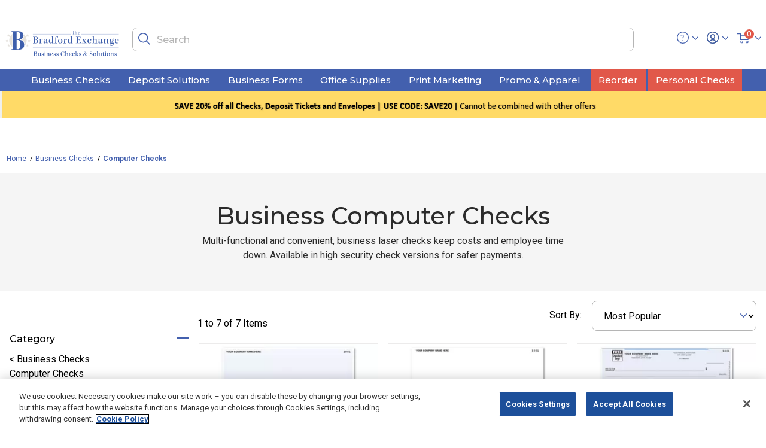

--- FILE ---
content_type: text/html; charset=utf-8
request_url: https://www.bexbusiness.com/buy~business-checks/computer-checks/
body_size: 15609
content:

<!DOCTYPE html>
<html lang="en">
<head>
    

<script>
    window.digitalData = {"page":{"pageInfo":{"pageName":"POLAROID:Category"},"category":{"pageType":"Category"}},"profileInfo":{"visitorStatus":"Unknown Visitor"},"events":[],"type":"searchPage"};
</script>



    <script src="https://assets.adobedtm.com/926c5a9f1f85/6709336b5d24/launch-a6d23eebe5b4.min.js" async></script>


    

<script>
    const monetateT = new Date().getTime();
</script>



    <script src="//se.monetate.net/js/2/a-e2b1c52e/p/www.bexbusiness.com/entry.js" async></script>


<script>
    window.monetateQ ??= [];
    window.monetateQ.push(['setPageType', 'index']);
    window.monetateQ.push(['trackData']);

        window.monetateQ.push(['addProducts', ["62515","62516","61954","61984","61957","61987","61438"]]);
        window.monetateQ.push(['trackData']);
</script>

    <meta charset="utf-8" />
    <meta name="viewport" content="width=device-width, initial-scale=1.0" />
    <meta name="description" content="Stock up on Computer Checks to help keep your business running smoothly. Bradford Exchange Business Solutions is dedicated to small businesses like yours." />

        <meta name="robots" content="index, follow" />

    <title>Computer Checks Bradford Business Checks</title>

    
    <script type="application/ld+json">
        {"@context":"http://schema.org/","@type":"itemList","itemListElement":[{"@type":"ListItem","position":1,"url":"https://www.bexbusiness.com/buy~laser-middle-check-1-part/E213.html"},{"@type":"ListItem","position":2,"url":"https://www.bexbusiness.com/buy~laser-middle-check-high-security-1-part/H213.html"},{"@type":"ListItem","position":3,"url":"https://www.bexbusiness.com/buy~lined-laser-3-to-a-page-business-checks-1-part/EB215.html"},{"@type":"ListItem","position":4,"url":"https://www.bexbusiness.com/buy~lined-laser-3-to-a-page-business-checks-security-1-part/HB215.html"},{"@type":"ListItem","position":5,"url":"https://www.bexbusiness.com/buy~quickbooks-unlined-3-to-a-page-laser-wallet-sized-business-checks-1-part/E112.html"},{"@type":"ListItem","position":6,"url":"https://www.bexbusiness.com/buy~top-laser-business-checks-security-1-part/H215.html"},{"@type":"ListItem","position":7,"url":"https://www.bexbusiness.com/buy~unlined-top-laser-business-checks-1-part/E215.html"}]}
    </script>

        <script type="application/ld+json">
            {"@context":"http://schema.org/","@type":"BreadcrumbList","itemListElement":[{"@type":"ListItem","position":1,"name":"Home","item":"https://www.bexbusiness.com"},{"@type":"ListItem","position":2,"name":"Business Checks","item":"https://www.bexbusiness.com/buy~business-checks/"}]}
        </script>


    <link rel="stylesheet" href="/dist/css/app.min.css?v=UHsQtgF15EoS93kReOCsDSeizpCKoTTZxJIiTWzyXcM" /> 

    <link rel="icon" type="image/png" href="/images/favicons/favicon-32x32.png" sizes="32x32">
<link rel="icon" type="image/png" href="/images/favicons/android-chrome-192x192.png" sizes="192x192">
<link rel="icon" type="image/png" href="/images/favicons/favicon-96x96.png" sizes="96x96">
<link rel="icon" type="image/png" href="/images/favicons/favicon-16x16.png" sizes="16x16">
    <meta name="google-site-verification" content="BvwcomBAzFcVVO0S-95hwUBkSzUL0pfQUyJucDUR0G0" />

<script>(window.BOOMR_mq=window.BOOMR_mq||[]).push(["addVar",{"rua.upush":"false","rua.cpush":"false","rua.upre":"false","rua.cpre":"false","rua.uprl":"false","rua.cprl":"false","rua.cprf":"false","rua.trans":"","rua.cook":"false","rua.ims":"false","rua.ufprl":"false","rua.cfprl":"false","rua.isuxp":"false","rua.texp":"norulematch","rua.ceh":"false","rua.ueh":"false","rua.ieh.st":"0"}]);</script>
                              <script>!function(e){var n="https://s.go-mpulse.net/boomerang/";if("False"=="True")e.BOOMR_config=e.BOOMR_config||{},e.BOOMR_config.PageParams=e.BOOMR_config.PageParams||{},e.BOOMR_config.PageParams.pci=!0,n="https://s2.go-mpulse.net/boomerang/";if(window.BOOMR_API_key="Q5R4W-DL46T-C5EZT-H8DKK-UP66Z",function(){function e(){if(!o){var e=document.createElement("script");e.id="boomr-scr-as",e.src=window.BOOMR.url,e.async=!0,i.parentNode.appendChild(e),o=!0}}function t(e){o=!0;var n,t,a,r,d=document,O=window;if(window.BOOMR.snippetMethod=e?"if":"i",t=function(e,n){var t=d.createElement("script");t.id=n||"boomr-if-as",t.src=window.BOOMR.url,BOOMR_lstart=(new Date).getTime(),e=e||d.body,e.appendChild(t)},!window.addEventListener&&window.attachEvent&&navigator.userAgent.match(/MSIE [67]\./))return window.BOOMR.snippetMethod="s",void t(i.parentNode,"boomr-async");a=document.createElement("IFRAME"),a.src="about:blank",a.title="",a.role="presentation",a.loading="eager",r=(a.frameElement||a).style,r.width=0,r.height=0,r.border=0,r.display="none",i.parentNode.appendChild(a);try{O=a.contentWindow,d=O.document.open()}catch(_){n=document.domain,a.src="javascript:var d=document.open();d.domain='"+n+"';void(0);",O=a.contentWindow,d=O.document.open()}if(n)d._boomrl=function(){this.domain=n,t()},d.write("<bo"+"dy onload='document._boomrl();'>");else if(O._boomrl=function(){t()},O.addEventListener)O.addEventListener("load",O._boomrl,!1);else if(O.attachEvent)O.attachEvent("onload",O._boomrl);d.close()}function a(e){window.BOOMR_onload=e&&e.timeStamp||(new Date).getTime()}if(!window.BOOMR||!window.BOOMR.version&&!window.BOOMR.snippetExecuted){window.BOOMR=window.BOOMR||{},window.BOOMR.snippetStart=(new Date).getTime(),window.BOOMR.snippetExecuted=!0,window.BOOMR.snippetVersion=12,window.BOOMR.url=n+"Q5R4W-DL46T-C5EZT-H8DKK-UP66Z";var i=document.currentScript||document.getElementsByTagName("script")[0],o=!1,r=document.createElement("link");if(r.relList&&"function"==typeof r.relList.supports&&r.relList.supports("preload")&&"as"in r)window.BOOMR.snippetMethod="p",r.href=window.BOOMR.url,r.rel="preload",r.as="script",r.addEventListener("load",e),r.addEventListener("error",function(){t(!0)}),setTimeout(function(){if(!o)t(!0)},3e3),BOOMR_lstart=(new Date).getTime(),i.parentNode.appendChild(r);else t(!1);if(window.addEventListener)window.addEventListener("load",a,!1);else if(window.attachEvent)window.attachEvent("onload",a)}}(),"".length>0)if(e&&"performance"in e&&e.performance&&"function"==typeof e.performance.setResourceTimingBufferSize)e.performance.setResourceTimingBufferSize();!function(){if(BOOMR=e.BOOMR||{},BOOMR.plugins=BOOMR.plugins||{},!BOOMR.plugins.AK){var n=""=="true"?1:0,t="",a="aogsohqxzcobg2lpikzq-f-f08502713-clientnsv4-s.akamaihd.net",i="false"=="true"?2:1,o={"ak.v":"39","ak.cp":"1232051","ak.ai":parseInt("738778",10),"ak.ol":"0","ak.cr":9,"ak.ipv":4,"ak.proto":"h2","ak.rid":"12d03f8a","ak.r":44387,"ak.a2":n,"ak.m":"dsca","ak.n":"essl","ak.bpcip":"3.141.39.0","ak.cport":40620,"ak.gh":"23.192.164.10","ak.quicv":"","ak.tlsv":"tls1.3","ak.0rtt":"","ak.0rtt.ed":"","ak.csrc":"-","ak.acc":"","ak.t":"1768899251","ak.ak":"hOBiQwZUYzCg5VSAfCLimQ==ejmywaTekPBwtCuTaxY+vfHsbGSDHFiYMmdx1f+ohlDfMP6HdtCTPXSq1g0BjU85sA9yZifgrDzS7Bqd7ZWyFADPXwh+wbJnT6ks5KQX9lPMSKNhvEMab/BxzZQ83bs1pwUK6R09u5pdqVUbPEs/L9wrIBsZHrum1R/P9iXljLp67yCRnG5Mr3JE6VTPTVwIPlrKYrVp0MDq7gWx4LTDOI+r6amXRsG15xE5GxIRrG3Uti8RAVjrqHPL8rpsVrSO0NwBTRbCQYuPpMSwAm9m7TISSUo5Jepy2peO79g4ZvlI6ePQbMrjFCVjsDyIpw7VxcVZ3ynhL/XwyuaJK6/0rlEAW7WG7PRIHldLuEg9lODkYc+B61lHmZuQec2sdNvBSQ40YBfYGfFAt04lrg1UeT7yKxqHC9KQoQYR1zGc2KA=","ak.pv":"14","ak.dpoabenc":"","ak.tf":i};if(""!==t)o["ak.ruds"]=t;var r={i:!1,av:function(n){var t="http.initiator";if(n&&(!n[t]||"spa_hard"===n[t]))o["ak.feo"]=void 0!==e.aFeoApplied?1:0,BOOMR.addVar(o)},rv:function(){var e=["ak.bpcip","ak.cport","ak.cr","ak.csrc","ak.gh","ak.ipv","ak.m","ak.n","ak.ol","ak.proto","ak.quicv","ak.tlsv","ak.0rtt","ak.0rtt.ed","ak.r","ak.acc","ak.t","ak.tf"];BOOMR.removeVar(e)}};BOOMR.plugins.AK={akVars:o,akDNSPreFetchDomain:a,init:function(){if(!r.i){var e=BOOMR.subscribe;e("before_beacon",r.av,null,null),e("onbeacon",r.rv,null,null),r.i=!0}return this},is_complete:function(){return!0}}}}()}(window);</script></head>
<body>
    



<header class="sticky-enabled hidden-print">
    <a href="#maincontent" class="skip" aria-label="Skip to main content">Skip to main content</a>
    <a href="#footercontent" class="skip" aria-label="Skip to footer content">Skip to footer content</a>


    <div class="header-coupon-banner slide-up ">
        <div class="container">
            <div class="d-flex justify-content-center">
                <div class="content-couponCode couponCode-position">
                </div>
            </div>
        </div>
    </div>


    <nav role="navigation">
        <div class="header container">
            <div class="row">
                <div class="col-3 navbar-header d-md-none">
                    <button class="navbar-toggler" type="button" aria-controls="sg-navbar-collapse" aria-expanded="false" aria-label="Toggle navigation">
                        <span class="menu-icon"> </span><span class="hidden-xs-down d-none">Menu</span>
                    </button>
                    <span class="search-icon-mobile"></span>
                </div>
                <div class="col-6 col-md-2 navbar-header text-center">
                    <a class="logo-home" href="/" title="The Bradford Exchange Logo Home">
                        <img class="brand-logo" src="/dist/img/svg-icons/logo-icon.svg" alt="The Bradford Exchange Logo">
                    </a>
                </div>
                <div class="col-4 col-md-8 navbar-header hidden-sm-down isCheckOutHeaderHide">
                    <div class="search hidden-xs-down">
                        <div class="site-search">
                            <div class="search-close-block">
                                <span class="close-icon"></span>
                            </div>
                            <div class="search-input-block">
                                <input class="form-control search-field"
                                       type="text"
                                       id="search-input"
                                       value=""
                                       placeholder="Search"
                                       role="combobox"
                                       aria-describedby="search-assistive-text"
                                       aria-haspopup="listbox"
                                       aria-owns="search-results"
                                       aria-expanded="false"
                                       aria-autocomplete="list"
                                       aria-activedescendant=""
                                       aria-controls="search-results"
                                       aria-label="Enter Keyword or Item No."
                                       autocomplete="off" />
                                <button type="reset"
                                        name="reset-button"
                                        class="close-icon reset-button d-none"
                                        aria-label="Clear search keywords">
                                </button>
                                <button type="submit"
                                        id="search-button"
                                        class="search-icon"
                                        aria-label="Submit search keywords">
                                </button>
                                <div class="suggestions-wrapper" id="suggestions-wrapper"></div>
                            </div>
                        </div>
                    </div>
                </div>
                <div class="col-3 col-md-2 navbar-header text-right isCheckOutHeaderHide">
                    <div class="d-inline-block">
                        <div class="helpinfo hidden-md-down" tabindex="0" aria-expanded="false">
                            <span class="help-icon"></span>
                            <div class="popover popover-bottom shadow">
                                <!-- dwMarker="linclude" dwTemplateTitle="/default//components/content/contentAsset.isml (app_storefront_base)" dwTemplateURL="http://localhost:60606/target=/app_storefront_base/cartridge/templates/default//components/content/contentAsset.isml" -->
                                <!-- dwMarker="rinclude" dwPipelineTitle="Page-Include (int_adobecampaign)" dwPipelineURL="http://localhost:60606/target=/int_adobecampaign/cartridge/controllers/Page.js&amp;start=Include" dwIsController="true" dwTemplateTitle="/default/components/content/contentAssetInc.isml (org_deluxe)" dwTemplateURL="http://localhost:60606/target=/org_deluxe/cartridge/templates/default/components/content/contentAssetInc.isml" -->
                                <div class="content-asset" data-aid="help-flyout">
                                    <div>
                                        <p><span class="help-icon help-icon-flyout"></span> <span>Need Help? </span></p>
                                        <span>Email us at: </span><a href="mailto:service@bexbusiness.com"> service@bexbusiness.com  </a>
                                        <hr class="hr-light mt-0 mb-1">
                                        <ul>
                                            <li><a class="link2" href="/contact-us.html">Contact Us</a></li>
                                            <li><a class="link2" href="/kb-faq.html">FAQs</a></li>
                                        </ul>
                                    </div>
                                </div>
                                <!-- End content-asset -->
                            </div>
                        </div>
                        <div class="user" data-href="/account/">

                            <span class="user-icon"></span>
                            <div class="popover popover-bottom shadow">

                                    <div class="dlx-guest-container">
                                        <div>
                                            <span class="user-icon"></span>
                                            <span class="dlx-my-account">My Account</span>
                                        </div>
                                        <div class="dlx-guest-actions">
                                            <a class="dlx-guest-login" href="/login/">Log In</a>
                                            <div class="dlx-or">or</div>
                                            <a class="dlx-guest-create-account" href="/login/?action=register">Create an Account</a>
                                        </div>
                                    </div>
                                    <hr>
                                    <a class="dlx-user-wishlist" href="/savedforlater/">Saved For Later</a>
                            </div>
                        </div>
                    </div>
                    
<div class="minicart" id="mini-cart" data-enablequantityselector="false" data-update="true">
    <div class="minicart-total hide-link-med">
        <a class="minicart-link" href="/cart/" title="Cart 0 Items" aria-label="Cart 0 Items" aria-haspopup="true">
            <img class="icon cart-icon" src="/dist/img/svg-icons/cart-icon.svg" alt="minicart icon">
            <span class="minicart-quantity">
                0
            </span>
        </a>
    </div>
    <div class="minicart-total hide-no-link">
        <img class="icon cart-icon" src="/dist/img/svg-icons/cart-icon.svg" alt="minicart icon">
        <span class="minicart-quantity">
            0
        </span>
    </div>
    <div class="popover popover-bottom shadow"></div>
</div>
                </div>
            </div>
        </div>
        <div class="main-menu navbar-toggleable-sm menu-toggleable-left multilevel-dropdown d-md-block" id="sg-navbar-collapse">
            <div class="container">
                <div class="row">
                    <nav class="navbar navbar-expand-md bg-inverse col-12">
                        <div class="close-menu clearfix d-lg-none">
                            <div class="close-button">
                                <a href="#" role="button">
                                    <span class="close-icon"></span>
                                </a>
                            </div>
                            <div class="back">
                                <a href="#" role="button">
                                    <span class="caret-left"></span>
                                    <span class="nav-user-link">Back</span>
                                </a>
                            </div>
                        </div>
                        <div class="menu-group text-md-center" aria-label="Main menu" role="navigation">
                            <ul class="nav navbar-nav" role="menu">
                                <li class="nav-item dropdown position-static short-nav" role="menuitem">
                                    <a href="/buy~business-checks/" class="nav-link category-L1 dropdown-toggle isCheckOutHeaderHide" role="button" data-toggle="dropdown" aria-haspopup="true" aria-expanded="false">Business Checks</a>
                                    <div class="short-nav-dropdown navCol-1 dropdown-menu" role="menu" aria-hidden="true">
                                        <div class="menu-row position-sm-static">
                                            <div class="menu-column">
                                                <!-- dwMarker="linclude" dwTemplateTitle="/default/components/header/menuItem.isml (org_deluxe)" dwTemplateURL="http://localhost:60606/target=/org_deluxe/cartridge/templates/default/components/header/menuItem.isml" -->
                                                <ul class="menu-list">
                                                    <li class="dropdown-item mobile-nav-border" role="menuitem">
                                                        <a href="/buy~business-checks/computer-checks/" role="button" data-analytics-component-title="Global_Header" class="dropdown-link category-L2 link2">Computer Checks</a>
                                                    </li>
                                                    <li class="dropdown-item mobile-nav-border" role="menuitem">
                                                        <a href="/buy~business-checks/manual-checks/" role="button" data-analytics-component-title="Global_Header" class="dropdown-link category-L2 link2">Manual Checks</a>
                                                    </li>
                                                    <li class="dropdown-item mobile-nav-border" role="menuitem">
                                                        <a href="/buy~business-checks/check-accessories/" role="button" data-analytics-component-title="Global_Header" class="dropdown-link category-L2 has-sub-cat">Check Accessories</a>
                                                        <!-- dwMarker="linclude" dwTemplateTitle="/default/components/header/menuItem.isml (org_deluxe)" dwTemplateURL="http://localhost:60606/target=/org_deluxe/cartridge/templates/default/components/header/menuItem.isml" -->
                                                        <ul class="menu-list">
                                                            <li class="dropdown-item mobile-nav-border" role="menuitem">
                                                                <a href="/buy~business-checks/binders/" role="button" data-analytics-component-title="Global_Header" class="dropdown-link category-L3 link2">Binders</a>
                                                            </li>
                                                            <li class="dropdown-item mobile-nav-border" role="menuitem">
                                                                <a href="/buy~business-checks/covers/" role="button" data-analytics-component-title="Global_Header" class="dropdown-link category-L3 link2">Covers</a>
                                                            </li>
                                                            <li class="dropdown-item mobile-nav-border" role="menuitem">
                                                                <a href="/buy~business-checks/journals-registers/" role="button" data-analytics-component-title="Global_Header" class="dropdown-link category-L3 link2">Journals &amp; Registers</a>
                                                            </li>
                                                            <li class="dropdown-item mobile-nav-border" role="menuitem">
                                                                <a href="/buy~business-checks/security-products/" role="button" data-analytics-component-title="Global_Header" class="dropdown-link category-L3 link2">Security Products</a>
                                                            </li>
                                                        </ul>
                                                    </li>
                                                </ul>
                                            </div>
                                        </div>
                                    </div>
                                </li>
                                <li class="nav-item dropdown position-static short-nav" role="menuitem">
                                    <a href="/buy~deposit-solutions/" class="nav-link category-L1 dropdown-toggle isCheckOutHeaderHide" role="button" data-toggle="dropdown" aria-haspopup="true" aria-expanded="false">Deposit Solutions</a>
                                    <div class="short-nav-dropdown navCol-1 dropdown-menu" role="menu" aria-hidden="true">
                                        <div class="menu-row position-sm-static">
                                            <div class="menu-column">
                                                <!-- dwMarker="linclude" dwTemplateTitle="/default/components/header/menuItem.isml (org_deluxe)" dwTemplateURL="http://localhost:60606/target=/org_deluxe/cartridge/templates/default/components/header/menuItem.isml" -->
                                                <ul class="menu-list">
                                                    <li class="dropdown-item mobile-nav-border" role="menuitem">
                                                        <a href="/buy~deposit-solutions/deposit-slips/" role="button" data-analytics-component-title="Global_Header" class="dropdown-link category-L2 link2">Deposit Slips</a>
                                                    </li>
                                                    <li class="dropdown-item mobile-nav-border" role="menuitem">
                                                        <a href="/buy~deposit-solutions/deposit-security-bags/" role="button" data-analytics-component-title="Global_Header" class="dropdown-link category-L2 link2">Deposit &amp; Security Bags</a>
                                                    </li>
                                                    <li class="dropdown-item mobile-nav-border" role="menuitem">
                                                        <a href="/buy~deposit-solutions/endorsement-stamps/" role="button" data-analytics-component-title="Global_Header" class="dropdown-link category-L2 link2">Endorsement Stamps</a>
                                                    </li>
                                                </ul>
                                            </div>
                                        </div>
                                    </div>
                                </li>
                                <li class="nav-item dropdown position-static short-nav" role="menuitem">
                                    <a href="/buy~business-forms/" class="nav-link category-L1 dropdown-toggle isCheckOutHeaderHide" role="button" data-toggle="dropdown" aria-haspopup="true" aria-expanded="false">Business Forms</a>
                                    <div class="short-nav-dropdown navCol-1 dropdown-menu" role="menu" aria-hidden="true">
                                        <div class="menu-row position-sm-static">
                                            <div class="menu-column">
                                                <!-- dwMarker="linclude" dwTemplateTitle="/default/components/header/menuItem.isml (org_deluxe)" dwTemplateURL="http://localhost:60606/target=/org_deluxe/cartridge/templates/default/components/header/menuItem.isml" -->
                                                <ul class="menu-list">
                                                    <li class="dropdown-item mobile-nav-border" role="menuitem">
                                                        <a href="/buy~business-forms/invoices-statements/" role="button" data-analytics-component-title="Global_Header" class="dropdown-link category-L2 link2">Invoices &amp; Statements</a>
                                                    </li>
                                                    <li class="dropdown-item mobile-nav-border" role="menuitem">
                                                        <a href="/buy~business-forms/proposals-estimates-agreements/" role="button" data-analytics-component-title="Global_Header" class="dropdown-link category-L2 link2">Proposals, Estimates, Agreements</a>
                                                    </li>
                                                    <li class="dropdown-item mobile-nav-border" role="menuitem">
                                                        <a href="/buy~business-forms/purchase-orders/" role="button" data-analytics-component-title="Global_Header" class="dropdown-link category-L2 link2">Purchase Orders</a>
                                                    </li>
                                                    <li class="dropdown-item mobile-nav-border" role="menuitem">
                                                        <a href="/buy~business-forms/sales-forms/" role="button" data-analytics-component-title="Global_Header" class="dropdown-link category-L2 link2">Sales Forms</a>
                                                    </li>
                                                    <li class="dropdown-item mobile-nav-border" role="menuitem">
                                                        <a href="/buy~business-forms/shipping-receiving/" role="button" data-analytics-component-title="Global_Header" class="dropdown-link category-L2 link2">Shipping &amp; Receiving</a>
                                                    </li>
                                                    <li class="dropdown-item mobile-nav-border" role="menuitem">
                                                        <a href="/buy~business-forms/specialty-forms/" role="button" data-analytics-component-title="Global_Header" class="dropdown-link category-L2 link2">Specialty Forms</a>
                                                    </li>
                                                    <li class="dropdown-item mobile-nav-border" role="menuitem">
                                                        <a href="/buy~business-forms/tax-forms/" role="button" data-analytics-component-title="Global_Header" class="dropdown-link category-L2 link2">Tax Forms</a>
                                                    </li>
                                                    <li class="dropdown-item mobile-nav-border" role="menuitem">
                                                        <a href="/buy~business-forms/time-keeping/" role="button" data-analytics-component-title="Global_Header" class="dropdown-link category-L2 link2">Timekeeping</a>
                                                    </li>
                                                    <li class="dropdown-item mobile-nav-border" role="menuitem">
                                                        <a href="/buy~business-forms/work-orders-service-orders/" role="button" data-analytics-component-title="Global_Header" class="dropdown-link category-L2 link2">Work Orders/Service Orders</a>
                                                    </li>
                                                </ul>
                                            </div>
                                        </div>
                                    </div>
                                </li>
                                <li class="nav-item dropdown position-static short-nav" role="menuitem">
                                    <a href="/buy~office-supplies/" class="nav-link category-L1 dropdown-toggle isCheckOutHeaderHide" role="button" data-toggle="dropdown" aria-haspopup="true" aria-expanded="false">Office Supplies</a>
                                    <div class="short-nav-dropdown navCol-1 dropdown-menu" role="menu" aria-hidden="true">
                                        <div class="menu-row position-sm-static">
                                            <div class="menu-column">
                                                <!-- dwMarker="linclude" dwTemplateTitle="/default/components/header/menuItem.isml (org_deluxe)" dwTemplateURL="http://localhost:60606/target=/org_deluxe/cartridge/templates/default/components/header/menuItem.isml" -->
                                                <ul class="menu-list">
                                                    <li class="dropdown-item mobile-nav-border" role="menuitem">
                                                        <a href="/buy~office-supplies/business-stamps/" role="button" data-analytics-component-title="Global_Header" class="dropdown-link category-L2 link2">Business Stamps</a>
                                                    </li>
                                                    <li class="dropdown-item mobile-nav-border" role="menuitem">
                                                        <a href="/buy~office-supplies/envelopes/" role="button" data-analytics-component-title="Global_Header" class="dropdown-link category-L2 link2">Envelopes</a>
                                                    </li>
                                                    <li class="dropdown-item mobile-nav-border" role="menuitem">
                                                        <a href="/buy~office-supplies/labels/" role="button" data-analytics-component-title="Global_Header" class="dropdown-link category-L2 link2">Labels</a>
                                                    </li>
                                                    <li class="dropdown-item mobile-nav-border" role="menuitem">
                                                        <a href="/buy~office-supplies/tags/" role="button" data-analytics-component-title="Global_Header" class="dropdown-link category-L2 link2">Tags</a>
                                                    </li>
                                                    <li class="dropdown-item mobile-nav-border" role="menuitem">
                                                        <a href="/buy~office-supplies/tax-preparation-software/" role="button" data-analytics-component-title="Global_Header" class="dropdown-link category-L2 link2">Tax Preparation Software</a>
                                                    </li>
                                                </ul>
                                            </div>
                                        </div>
                                    </div>
                                </li>
                                <li class="nav-item dropdown position-static short-nav" role="menuitem">
                                    <a href="/buy~print-marketing/" class="nav-link category-L1 dropdown-toggle isCheckOutHeaderHide" role="button" data-toggle="dropdown" aria-haspopup="true" aria-expanded="false">Print Marketing</a>
                                    <div class="short-nav-dropdown navCol-1 dropdown-menu" role="menu" aria-hidden="true">
                                        <div class="menu-row position-sm-static">
                                            <div class="menu-column">
                                                <!-- dwMarker="linclude" dwTemplateTitle="/default/components/header/menuItem.isml (org_deluxe)" dwTemplateURL="http://localhost:60606/target=/org_deluxe/cartridge/templates/default/components/header/menuItem.isml" -->
                                                <ul class="menu-list">
                                                    <li class="dropdown-item mobile-nav-border" role="menuitem">
                                                        <a href="/buy~print-marketing/custom-banners/" role="button" data-analytics-component-title="Global_Header" class="dropdown-link category-L2 link2">Custom Banners</a>
                                                    </li>
                                                    <li class="dropdown-item mobile-nav-border" role="menuitem">
                                                        <a href="/buy~print-marketing/brochures/" role="button" data-analytics-component-title="Global_Header" class="dropdown-link category-L2 link2">Brochures</a>
                                                    </li>
                                                    <li class="dropdown-item mobile-nav-border" role="menuitem">
                                                        <a href="/buy~print-marketing/business-cards/" role="button" data-analytics-component-title="Global_Header" class="dropdown-link category-L2 link2">Business Cards</a>
                                                    </li>
                                                    <li class="dropdown-item mobile-nav-border" role="menuitem">
                                                        <a href="/buy~print-marketing/custom-coasters/" role="button" data-analytics-component-title="Global_Header" class="dropdown-link category-L2 link2">Custom Coasters</a>
                                                    </li>
                                                    <li class="dropdown-item mobile-nav-border" role="menuitem">
                                                        <a href="/buy~print-marketing/flyers/" role="button" data-analytics-component-title="Global_Header" class="dropdown-link category-L2 link2">Flyers</a>
                                                    </li>
                                                    <li class="dropdown-item mobile-nav-border" role="menuitem">
                                                        <a href="/buy~print-marketing/greeting-cards/" role="button" data-analytics-component-title="Global_Header" class="dropdown-link category-L2 has-sub-cat">Greeting Cards</a>
                                                        <!-- dwMarker="linclude" dwTemplateTitle="/default/components/header/menuItem.isml (org_deluxe)" dwTemplateURL="http://localhost:60606/target=/org_deluxe/cartridge/templates/default/components/header/menuItem.isml" -->
                                                        <ul class="menu-list">
                                                            <li class="dropdown-item mobile-nav-border" role="menuitem">
                                                                <a href="/buy~print-marketing/holiday-cards/" role="button" data-analytics-component-title="Global_Header" class="dropdown-link category-L3 link2">Holiday Cards</a>
                                                            </li>
                                                        </ul>
                                                    </li>
                                                    <li class="dropdown-item mobile-nav-border" role="menuitem">
                                                        <a href="/buy~print-marketing/labels-seals-stickers/" role="button" data-analytics-component-title="Global_Header" class="dropdown-link category-L2 link2">Labels, Seals &amp; Stickers</a>
                                                    </li>
                                                    <li class="dropdown-item mobile-nav-border" role="menuitem">
                                                        <a href="/buy~print-marketing/menus/" role="button" data-analytics-component-title="Global_Header" class="dropdown-link category-L2 link2">Menus</a>
                                                    </li>
                                                    <li class="dropdown-item mobile-nav-border" role="menuitem">
                                                        <a href="/buy~print-marketing/postcards/" role="button" data-analytics-component-title="Global_Header" class="dropdown-link category-L2 link2">Postcards</a>
                                                    </li>
                                                    <li class="dropdown-item mobile-nav-border" role="menuitem">
                                                        <a href="/buy~print-marketing/stationery/" role="button" data-analytics-component-title="Global_Header" class="dropdown-link category-L2 link2">Stationery</a>
                                                    </li>
                                                    <li class="dropdown-item mobile-nav-border" role="menuitem">
                                                        <a href="/buy~print-marketing/table-tents/" role="button" data-analytics-component-title="Global_Header" class="dropdown-link category-L2 link2">Table Tents</a>
                                                    </li>
                                                </ul>
                                            </div>
                                        </div>
                                    </div>
                                </li>
                                <li class="nav-item dropdown position-static short-nav" role="menuitem">
                                    <a href="/buy~promo-apparel/" class="nav-link category-L1 dropdown-toggle isCheckOutHeaderHide" role="button" data-toggle="dropdown" aria-haspopup="true" aria-expanded="false">Promo &amp; Apparel</a>
                                    <div class="short-nav-dropdown navCol-1 dropdown-menu" role="menu" aria-hidden="true">
                                        <div class="menu-row position-sm-static">
                                            <div class="menu-column">
                                                <!-- dwMarker="linclude" dwTemplateTitle="/default/components/header/menuItem.isml (org_deluxe)" dwTemplateURL="http://localhost:60606/target=/org_deluxe/cartridge/templates/default/components/header/menuItem.isml" -->
                                                <ul class="menu-list">
                                                    <li class="dropdown-item mobile-nav-border" role="menuitem">
                                                        <a href="/buy~promo-apparel/apparel/" role="button" data-analytics-component-title="Global_Header" class="dropdown-link category-L2 link2">Apparel</a>
                                                    </li>
                                                    <li class="dropdown-item mobile-nav-border" role="menuitem">
                                                        <a href="/buy~promo-apparel/awards-recognition/" role="button" data-analytics-component-title="Global_Header" class="dropdown-link category-L2 link2">Awards &amp; Recognition</a>
                                                    </li>
                                                    <li class="dropdown-item mobile-nav-border" role="menuitem">
                                                        <a href="/buy~promo-apparel/bags/" role="button" data-analytics-component-title="Global_Header" class="dropdown-link category-L2 link2">Bags</a>
                                                    </li>
                                                    <li class="dropdown-item mobile-nav-border" role="menuitem">
                                                        <a href="/buy~promo-apparel/events/" role="button" data-analytics-component-title="Global_Header" class="dropdown-link category-L2 link2">Events</a>
                                                    </li>
                                                    <li class="dropdown-item mobile-nav-border" role="menuitem">
                                                        <a href="/buy~promo-apparel/drinkware/" role="button" data-analytics-component-title="Global_Header" class="dropdown-link category-L2 link2">Drinkware</a>
                                                    </li>
                                                    <li class="dropdown-item mobile-nav-border" role="menuitem">
                                                        <a href="/buy~promo-apparel/electronic-accessories/" role="button" data-analytics-component-title="Global_Header" class="dropdown-link category-L2 link2">Electronic Accessories</a>
                                                    </li>
                                                    <li class="dropdown-item mobile-nav-border" role="menuitem">
                                                        <a href="/buy~promo-apparel/food-and-beverage/" role="button" data-analytics-component-title="Global_Header" class="dropdown-link category-L2 link2">Food and Beverage</a>
                                                    </li>
                                                    <li class="dropdown-item mobile-nav-border" role="menuitem">
                                                        <a href="/buy~promo-apparel/home-auto/" role="button" data-analytics-component-title="Global_Header" class="dropdown-link category-L2 has-sub-cat">Home &amp; Auto</a>
                                                        <!-- dwMarker="linclude" dwTemplateTitle="/default/components/header/menuItem.isml (org_deluxe)" dwTemplateURL="http://localhost:60606/target=/org_deluxe/cartridge/templates/default/components/header/menuItem.isml" -->
                                                        <ul class="menu-list">
                                                            <li class="dropdown-item mobile-nav-border" role="menuitem">
                                                                <a href="/buy~promo-apparel/stationery-office-gifts/" role="button" data-analytics-component-title="Global_Header" class="dropdown-link category-L3 link2">Stationery &amp; Office Gifts</a>
                                                            </li>
                                                        </ul>
                                                    </li>
                                                    <li class="dropdown-item mobile-nav-border" role="menuitem">
                                                        <a href="/buy~promo-apparel/lanyards-badges/" role="button" data-analytics-component-title="Global_Header" class="dropdown-link category-L2 link2">Lanyards &amp; Badges</a>
                                                    </li>
                                                    <li class="dropdown-item mobile-nav-border" role="menuitem">
                                                        <a href="/buy~promo-apparel/magnets/" role="button" data-analytics-component-title="Global_Header" class="dropdown-link category-L2 link2">Magnets</a>
                                                    </li>
                                                    <li class="dropdown-item mobile-nav-border" role="menuitem">
                                                        <a href="/buy~promo-apparel/health-safety/" role="button" data-analytics-component-title="Global_Header" class="dropdown-link category-L2 link2">Health &amp; Safety</a>
                                                    </li>
                                                    <li class="dropdown-item mobile-nav-border" role="menuitem">
                                                        <a href="/buy~promo-apparel/outdoor-sporting/" role="button" data-analytics-component-title="Global_Header" class="dropdown-link category-L2 link2">Outdoor &amp; Sporting</a>
                                                    </li>
                                                    <li class="dropdown-item mobile-nav-border" role="menuitem">
                                                        <a href="/buy~promo-apparel/pens-writing-instruments/" role="button" data-analytics-component-title="Global_Header" class="dropdown-link category-L2 link2">Pens &amp; Writing Instruments</a>
                                                    </li>
                                                </ul>
                                            </div>
                                        </div>
                                    </div>
                                </li>
                                <li class="nav-item secondry-color-bg" role="menuitem">
                                    <a href="/orders/" role="button" class="nav-link isCheckOutHeaderHide">Reorder</a>
                                </li>
                                <li class="nav-item secondry-color-bg" role="menuitem">
                                    <a href="https://www.bradfordexchangechecks.com/ " class="nav-link  external isCheckOutHeaderHide" alt="opens in new tab" target=" _blank"
                                       rel="noopener" title="opens in new browser tab" data-analytics-action="ExitLinkTracking"
                                       data-analytics-exitlink="[Header:BradfordExchangeChecks]">Personal Checks  </a>

                                </li>
                                <!-- dwMarker="rinclude" dwPipelineTitle="Account-Header (int_adobecampaign)" dwPipelineURL="http://localhost:60606/target=/int_adobecampaign/cartridge/controllers/Account.js&amp;start=Header" dwIsController="true" dwTemplateTitle="/default/account/mobileHeader.isml (org_deluxe)" dwTemplateURL="http://localhost:60606/target=/org_deluxe/cartridge/templates/default/account/mobileHeader.isml" -->
                                <li class="nav-item d-md-none no-arrow" role="menuitem">
                                    <a href="/login/" class="nav-link pb-1 nav-user-link">
                                        <span class="user-message">Log In</span>
                                    </a>
                                    <a href="/login/?action=register" class="nav-link pt-0 nav-user-link">
                                        <span class="user-message">Create an Account</span>
                                    </a>
                                </li>
                                <li class="nav-item d-md-none no-arrow" role="menuitem">
                                    <a href="/savedforlater/" class="nav-link nav-user-link">
                                        <span class="user-message save-for-later-heading">Saved For Later</span>
                                    </a>
                                </li>
                            </ul>
                        </div>
                    </nav>
                </div>
            </div>
        </div>
        <div class="search-mobile d-md-none hide">
            <div class="site-search">
                <div class="search-close-block">
                    <span class="close-icon"></span>
                </div>
                <div class="search-input-block">
                    <input class="form-control search-field mobile"
                           type="text"
                           id="search-input-mobile"
                           value=""
                           placeholder="Search"
                           role="combobox"
                           aria-describedby="search-assistive-text"
                           aria-haspopup="listbox"
                           aria-owns="search-results"
                           aria-expanded="false"
                           aria-autocomplete="list"
                           aria-activedescendant=""
                           aria-controls="search-results"
                           aria-label="Enter Keyword or Item No."
                           autocomplete="off" />
                    <input class="form-control search-field" type="hidden" name="q" value="" />
                    <button type="reset" name="reset-button" class="clear-button btn btn-link" aria-label="Clear search keywords">Clear</button>
                    <button type="submit" id="mobile-search-button" class="search-icon" aria-label="Submit search keywords"></button>
                    <div class="suggestions-wrapper" id="suggestions-wrapper-mobile"></div>
                </div>
            </div>
        </div>
        <hr class="hr-light d-md-none mt-0 mb-0">
    </nav>
</header>
<div class="modal fade" id="couponCode" tabindex="-1" role="dialog" aria-labelledby="couponCode">
    <div class="modal-dialog" role="document">
        <div class="modal-content">
            <div class="modal-header mb-2">
                <h3>Promo Description </h3>
            </div>
            <div class="modal-body promotion">

                <div class="d-flex mb-2 font-size-12">
                    <div class="font-weight-bold">Promo Code</div>
                    <div class="d-flex justify-content-center ml-3 font-weight-bold dvPromoCode"></div>
                </div>
                <div class="d-flex flex-column mb-2">
                    <div class="mb-2 dvDiscountName"></div>
                    <div>Offer expires </div>
                </div>
                <button type="button" class="btn btn-secondary" data-dismiss="modal" aria-label="Close">Close</button>
            </div>
        </div>
    </div>
</div>

    <div class="page-body" role="main" id="maincontent">
        



<h1 class="visually-hidden-header">Computer Checks Bradford Business Checks</h1>
<div class="container">
    <div class="row pagebreadcrumb">
        <div class="col" role="navigation" aria-label="Breadcrumb">
            <ol class="breadcrumb">
                <li class="breadcrumb-item parent">
                    <a class="continue-shopping-link" href="/">Home</a>
                </li>
                    <li class="breadcrumb-item">
                        <a href="/buy~business-checks/">Business Checks</a>
                    </li>
                    <li class="breadcrumb-item">
                        <a href="/buy~business-checks/computer-checks/">Computer Checks</a>
                    </li>
            </ol>
        </div>
    </div>
</div>

<div class="hero-overlay deluxe-hero-banner">
    <div class="hero-container hero-content-center-desktop">
        <div class="text-block w-100 deluxe-hero-banner-content no-banner-image">
            <div class="container">
                <div class="row justify-content-md-center">
                    <div class="deluxe-hero-banner-text-container col-12 col-md-6 col-lg-6 col-xl-6 text-center text-md-center null">
                        <h1 class="deluxe-hero-banner-title">Business Computer Checks</h1>
                        <div class="deluxe-hero-banner-description pd-markup">
			    <p>Multi-functional and convenient, business laser checks keep costs and employee time down. Available in high security check versions for safer payments.</p>
			</div>
                    </div>
                </div>
            </div>
        </div>
    </div>
</div>



<div class="container search-results">
    <div class="row">
        <div class="tab-content col-12">
            <div class="tab-pane container active dlx-search-result-block" id="product-search-results" role="tabpanel" aria-labelledby="product-tab">

                <div class="row grid-header offset-3" aria-hidden="false">
                    <div class="col-4 col-sm-4 text-right d-md-none order-md-3">
                        <button type="button" class="btn btn-outline-primary filter-results col-12">
                            Filter
                        </button>
                    </div>
                    <div class="dlx-tile-select-box col-8 col-sm-8 col-md-8 order-md-2">
                        <div class="dlx-tile-select-box-section">
                            <div class="dlx-grid-sort-text">
                                <span>Sort By:</span>
                            </div>
                            <div class="dlx-gile-select-box-block">
                                <select class="sort-by custom-select" data-val="true" data-val-required="The SortBy field is required." id="SortBy" name="SortBy"><option selected="selected" value="7">Most Popular</option>
<option value="99">Best Matches</option>
<option value="2">Product Name A - Z</option>
<option value="1">Product Name Z - A</option>
</select>
                            </div>
                        </div>
                    </div>
                    <div class="result-count text-center col-12 col-sm-12 col-md-4 order-md-1">
                        <span class="dlx-result-count-text total-items ">
                            1 to
                            <span class="loaded-records">
                                7
                            </span>
                            of
                            <span class="total-records">
                                7
                            </span> Items
                        </span>
                        <span class="dlx-result-count-text search-results-total hide">
                            7 Results for
                            <span class="search-keywords">
                                
                            </span>
                        </span>
                    </div>
                </div>

                <div class="row filter-bar-and-product-tile-grid">
                    
<div class="refinement-bar col-md-3">
    
<div class="filter-bar">
    <div class="dlx-category-filter-section">
        <div class="dlx-filter-heading-bar display-4 d-md-none">
            Filter
            <span class="pull-right dlx-close-btn"></span>
        </div>

    </div>
</div>

<div class="refinements accordion" id="refinementBar">

    <div class="card collapsible-sm border-top-0 refinement refinement-category">
        <div class="card-header col-sm-12" id="heading-category">
            <button class="d-none title btn text-left btn-block" aria-label="Category" data-toggle="collapse">
                <span>Category</span>
            </button>
            <h2 data-toggle="collapse" data-target="#refinement-category" aria-expanded="true" aria-controls="refinement-category" aria-label="Category">Category</h2>
        </div>

        <div class="card-body content value collapse show" id="refinement-category" aria-labelledby="heading-category">
            <div class="dlx-card-body" id="refinements-category">
                <ul class="values content">
                    <li class="always-visible">

                        <button class="refinement-list-item-btn" data-href="/buy~business-checks/">
                            <span>&lt;</span>
                            <span title="Refine by Category: Business Checks" aria-hidden="true">Business Checks</span>
                            <span class="sr-only selected-assistive-text">Refine by Category: Business Checks</span>
                        </button>

                        <ul class="values content">
                            <li class="always-visible">

                                <span class="dlx-current-category">
                                    Computer Checks
                                </span>
                                <ul class="values content">


                                </ul>
                            </li>
                        </ul>
                    </li>
                </ul>


            </div>
        </div>
    </div>

        <div class="card collapsible-sm border-top-0 refinement refinement-software-compatability">
            <div class="card-header col-sm-12" id="heading-software-compatability">
                <button class="d-none title btn text-left btn-block" aria-label="Software Compatability" data-toggle="collapse">
                    <span>Software Compatability</span>
                </button>
                <h2 class="collapsed"
                    data-toggle="collapse"
                    data-target="#refinement-software-compatability"
                    aria-expanded="false" aria-label="Software Compatability"
                    aria-controls="refinement-software-compatability">
                    Software Compatability
                </h2>
            </div>
            <div class="card-body content value collapse" id="refinement-software-compatability" aria-labelledby="heading-software-compatability">
                <div class="dlx-card-body" id="refinements-software-compatability">
                    <ul class="values content">

                                <li class="col-sm-4 col-md-12 always-visible">
                                    <button class="refinement-list-item-btn" data-href="17m97eyZ5wca5b">
                                        <div class="custom-control custom-checkbox form-group">
                                            <input type="checkbox" class="custom-control-input dlx-boolean-checkbox" data-id="Chase Premium Payroll" >
                                            <label class="custom-control-label dlx-boolean-checkbox" data-id="Chase Premium Payroll" for="Chase Premium Payroll">Chase Premium Payroll</label>
                                        </div>
                                        <span class="sr-only selected-assistive-text">Refine by Chase Premium Payroll: Chase Premium Payroll</span>
                                    </button>
                                    <span class="hit-counts">6</span>
                                </li>
                                <li class="col-sm-4 col-md-12 always-visible">
                                    <button class="refinement-list-item-btn" data-href="1d5jmhqZ5wca5b">
                                        <div class="custom-control custom-checkbox form-group">
                                            <input type="checkbox" class="custom-control-input dlx-boolean-checkbox" data-id="Farm Works" >
                                            <label class="custom-control-label dlx-boolean-checkbox" data-id="Farm Works" for="Farm Works">Farm Works</label>
                                        </div>
                                        <span class="sr-only selected-assistive-text">Refine by Farm Works: Farm Works</span>
                                    </button>
                                    <span class="hit-counts">4</span>
                                </li>
                                <li class="col-sm-4 col-md-12 always-visible">
                                    <button class="refinement-list-item-btn" data-href="15h52feZ5wca5b">
                                        <div class="custom-control custom-checkbox form-group">
                                            <input type="checkbox" class="custom-control-input dlx-boolean-checkbox" data-id="Microsoft Money" >
                                            <label class="custom-control-label dlx-boolean-checkbox" data-id="Microsoft Money" for="Microsoft Money">Microsoft Money</label>
                                        </div>
                                        <span class="sr-only selected-assistive-text">Refine by Microsoft Money: Microsoft Money</span>
                                    </button>
                                    <span class="hit-counts">7</span>
                                </li>
                                <li class="col-sm-4 col-md-12 always-visible">
                                    <button class="refinement-list-item-btn" data-href="ojqg3hZ5wca5b">
                                        <div class="custom-control custom-checkbox form-group">
                                            <input type="checkbox" class="custom-control-input dlx-boolean-checkbox" data-id="Payroll Mate" >
                                            <label class="custom-control-label dlx-boolean-checkbox" data-id="Payroll Mate" for="Payroll Mate">Payroll Mate</label>
                                        </div>
                                        <span class="sr-only selected-assistive-text">Refine by Payroll Mate: Payroll Mate</span>
                                    </button>
                                    <span class="hit-counts">4</span>
                                </li>
                                <li class="col-sm-4 col-md-12 always-visible">
                                    <button class="refinement-list-item-btn" data-href="11vdu2rZ5wca5b">
                                        <div class="custom-control custom-checkbox form-group">
                                            <input type="checkbox" class="custom-control-input dlx-boolean-checkbox" data-id="Quick Pay" >
                                            <label class="custom-control-label dlx-boolean-checkbox" data-id="Quick Pay" for="Quick Pay">Quick Pay</label>
                                        </div>
                                        <span class="sr-only selected-assistive-text">Refine by Quick Pay: Quick Pay</span>
                                    </button>
                                    <span class="hit-counts">6</span>
                                </li>
                                <li class="col-sm-4 col-md-12 additional-filter-0 hidden-filter">
                                    <button class="refinement-list-item-btn" data-href="1an1z5aZ5wca5b">
                                        <div class="custom-control custom-checkbox form-group">
                                            <input type="checkbox" class="custom-control-input dlx-boolean-checkbox" data-id="QuickBooks" >
                                            <label class="custom-control-label dlx-boolean-checkbox" data-id="QuickBooks" for="QuickBooks">QuickBooks</label>
                                        </div>
                                        <span class="sr-only selected-assistive-text">Refine by QuickBooks: QuickBooks</span>
                                    </button>
                                    <span class="hit-counts">4</span>
                                </li>
                                <li class="col-sm-4 col-md-12 additional-filter-0 hidden-filter">
                                    <button class="refinement-list-item-btn" data-href="pyig2fZ5wca5b">
                                        <div class="custom-control custom-checkbox form-group">
                                            <input type="checkbox" class="custom-control-input dlx-boolean-checkbox" data-id="Quicken" >
                                            <label class="custom-control-label dlx-boolean-checkbox" data-id="Quicken" for="Quicken">Quicken</label>
                                        </div>
                                        <span class="sr-only selected-assistive-text">Refine by Quicken: Quicken</span>
                                    </button>
                                    <span class="hit-counts">7</span>
                                </li>

                    </ul>

                        <a id="showHideFilters0" href="javascript:void();" class="link show-more-filter">
                            <span class="linktext btn-link">Show More</span>
                            <span class="linktext btn-link d-none">Show Less</span>
                        </a>
                </div>
            </div>
        </div>
        <div class="card collapsible-sm border-top-0 refinement refinement-format">
            <div class="card-header col-sm-12" id="heading-format">
                <button class="d-none title btn text-left btn-block" aria-label="Format" data-toggle="collapse">
                    <span>Format</span>
                </button>
                <h2 class="collapsed"
                    data-toggle="collapse"
                    data-target="#refinement-format"
                    aria-expanded="false" aria-label="Format"
                    aria-controls="refinement-format">
                    Format
                </h2>
            </div>
            <div class="card-body content value collapse" id="refinement-format" aria-labelledby="heading-format">
                <div class="dlx-card-body" id="refinements-format">
                    <ul class="values content">

                                <li class="col-sm-4 col-md-12 always-visible">
                                    <button class="refinement-list-item-btn" data-href="12ta7mdZ5wca5b">
                                        <div class="custom-control custom-checkbox form-group">
                                            <input type="checkbox" class="custom-control-input dlx-boolean-checkbox" data-id="3-On-A-Page" >
                                            <label class="custom-control-label dlx-boolean-checkbox" data-id="3-On-A-Page" for="3-On-A-Page">3-On-A-Page</label>
                                        </div>
                                        <span class="sr-only selected-assistive-text">Refine by 3-On-A-Page: 3-On-A-Page</span>
                                    </button>
                                    <span class="hit-counts">2</span>
                                </li>
                                <li class="col-sm-4 col-md-12 always-visible">
                                    <button class="refinement-list-item-btn" data-href="1lnya6dZ5wca5b">
                                        <div class="custom-control custom-checkbox form-group">
                                            <input type="checkbox" class="custom-control-input dlx-boolean-checkbox" data-id="Lined" >
                                            <label class="custom-control-label dlx-boolean-checkbox" data-id="Lined" for="Lined">Lined</label>
                                        </div>
                                        <span class="sr-only selected-assistive-text">Refine by Lined: Lined</span>
                                    </button>
                                    <span class="hit-counts">2</span>
                                </li>
                                <li class="col-sm-4 col-md-12 always-visible">
                                    <button class="refinement-list-item-btn" data-href="1c5revoZ5wca5b">
                                        <div class="custom-control custom-checkbox form-group">
                                            <input type="checkbox" class="custom-control-input dlx-boolean-checkbox" data-id="Top" >
                                            <label class="custom-control-label dlx-boolean-checkbox" data-id="Top" for="Top">Top</label>
                                        </div>
                                        <span class="sr-only selected-assistive-text">Refine by Top: Top</span>
                                    </button>
                                    <span class="hit-counts">4</span>
                                </li>
                                <li class="col-sm-4 col-md-12 always-visible">
                                    <button class="refinement-list-item-btn" data-href="tfjmpfZ5wca5b">
                                        <div class="custom-control custom-checkbox form-group">
                                            <input type="checkbox" class="custom-control-input dlx-boolean-checkbox" data-id="Unlined" >
                                            <label class="custom-control-label dlx-boolean-checkbox" data-id="Unlined" for="Unlined">Unlined</label>
                                        </div>
                                        <span class="sr-only selected-assistive-text">Refine by Unlined: Unlined</span>
                                    </button>
                                    <span class="hit-counts">3</span>
                                </li>

                    </ul>

                </div>
            </div>
        </div>
        <div class="card collapsible-sm border-top-0 refinement refinement-security-level">
            <div class="card-header col-sm-12" id="heading-security-level">
                <button class="d-none title btn text-left btn-block" aria-label="Security Level" data-toggle="collapse">
                    <span>Security Level</span>
                </button>
                <h2 class="collapsed"
                    data-toggle="collapse"
                    data-target="#refinement-security-level"
                    aria-expanded="false" aria-label="Security Level"
                    aria-controls="refinement-security-level">
                    Security Level
                </h2>
            </div>
            <div class="card-body content value collapse" id="refinement-security-level" aria-labelledby="heading-security-level">
                <div class="dlx-card-body" id="refinements-security-level">
                    <ul class="values content">

                                <li class="col-sm-4 col-md-12 always-visible">
                                    <button class="refinement-list-item-btn" data-href="ogad8aZ5wca5b">
                                        <div class="custom-control custom-checkbox form-group">
                                            <input type="checkbox" class="custom-control-input dlx-boolean-checkbox" data-id="High Security" >
                                            <label class="custom-control-label dlx-boolean-checkbox" data-id="High Security" for="High Security">High Security</label>
                                        </div>
                                        <span class="sr-only selected-assistive-text">Refine by High Security: High Security</span>
                                    </button>
                                    <span class="hit-counts">3</span>
                                </li>
                                <li class="col-sm-4 col-md-12 always-visible">
                                    <button class="refinement-list-item-btn" data-href="5wca5bZr9bif">
                                        <div class="custom-control custom-checkbox form-group">
                                            <input type="checkbox" class="custom-control-input dlx-boolean-checkbox" data-id="Standard" >
                                            <label class="custom-control-label dlx-boolean-checkbox" data-id="Standard" for="Standard">Standard</label>
                                        </div>
                                        <span class="sr-only selected-assistive-text">Refine by Standard: Standard</span>
                                    </button>
                                    <span class="hit-counts">4</span>
                                </li>

                    </ul>

                </div>
            </div>
        </div>

</div>

<div class="col-12 filter-footer d-md-none">
    <div class="dlx-filter-footer-result">7 Items</div>
    <button class="btn btn-block btn-outline-primary col-6 pull-right dlx-filter-footer dlx-filter-apply-btn">Apply</button>
</div>
</div>
<div class="col-sm-12 col-md-9">

        <input type="hidden" class="breadcrumb-source" name="Business Checks" value="/buy~business-checks/" />
        <input type="hidden" class="breadcrumb-source" name="Computer Checks" value="/buy~business-checks/computer-checks/" />

    <div class="row product-grid">
        <div style="display:none;">
            <input type="hidden" id="pageNumber" value="1" />
            <input type="hidden" id="loadedRecords" value="7" />
            <input type="hidden" id="totalRecords" value="7" />
            <input type="hidden" id="categoryNid" value="5wca5b" />
            <input type="hidden" id="q" value="" />
        </div>
        
    <div class="col-6 col-sm-4 grid-tile-wrapper">
        
<div class="grid-tile product">
    <div class="product-tile">
        <div class="image-container">
            <a rel="noopener" href="/buy~laser-middle-check-1-part/E213.html">
                <picture>
                     <source media="(min-width:1025px)" srcset="https://deluxe.scene7.com/is/image/deluxecorp/62515_1660280?$deluxe_param$&amp;wid=308">
                    <source media="(max-width:767px)" srcset="https://deluxe.scene7.com/is/image/deluxecorp/62515_1660280?$deluxe_param$&amp;wid=740">
                    <source media="(min-width:768px)" srcset="https://deluxe.scene7.com/is/image/deluxecorp/62515_1660280?$deluxe_param$&amp;wid=540">
                    <img class="tile-image lazyload"
                         data-src="https://deluxe.scene7.com/is/image/deluxecorp/62515_1660280?$deluxe_param$&amp;wid=308"
                         alt="Laser middle check"
                         title="Laser middle check"
                         loading="lazy"
                         itemprop="image">
                </picture>
            </a>
        </div>
        <div class="tile-body">
            <div class="dlx-tile-id-block">
                <span class="subtitle-small">ITEM#: </span>
                <span class="small">E213</span>
            </div>
            <div class="pdp-link btn-link">
                <a class="link" href="/buy~laser-middle-check-1-part/E213.html">Laser middle check</a>
            </div>
            <div class="price">
                <div class="dlx-start-value">
                    <span class="min-quantity">
                        250
                    </span>
                    Starting at
                </div>
                <div class="dlx-plp-price-block">
                    <div class="dlx-plp-price-section">
                        <span class="sales text-dark text-large">
                            <span class="value" content="null">
                                $64.99
                            </span>
                            <span class="p dlx-plp-offer-price d-none d-sm-inline">
                                $0.26 / ea
                            </span>
                            <span class="p dlx-plp-offer-price plp-each-price-mobile d-block d-sm-none">
                                $0.26 / ea
                            </span>
                        </span>
                    </div>
                </div>
            </div>
            <div class="tile-body-footer">
                    <div class="color-attribute">
                    </div>
                    <div class="footer-lower-section">
                        <div class="product-featured-wrapper"></div>
                        <div class="row cart-and-ipay">
                            <div class="col-sm-12">
                                <input type="hidden" class="add-to-cart-url" value="null">
                                <a href="/buy~laser-middle-check-1-part/E213.html" class="btn btn-secondary btn-addtocart">View Product</a>
                            </div>
                        </div>
                        <div class="row tile-footer-action">
                            <div class="col-sm-6 tile-footer-compare">
                                <label class="btn btn-outline-primary btn-sm compare-label compare">
                                    <span class="tick-icon"></span>
                                    <input id="62515_pid" type="checkbox" name="checkbox" value="true">
                                    <span class="addtocompare">Add to Compare</span>
                                    <span class="addedcompare">Compared</span>
                                </label>
                            </div>
                            <div class="col-sm-6 tile-footer-wishlist">
                                <a class="btn btn-outline-primary btn-sm btn-wishlist wishlistTile add-to-wish-list" data-productid="62515">
                                    <span class="wishlist-true wishlist-btn-show">Save For Later</span>
                                </a>
                            </div>
                        </div>
                    </div>
            </div>
        </div>
    </div>
</div>

    </div>
    <div class="col-6 col-sm-4 grid-tile-wrapper">
        
<div class="grid-tile product">
    <div class="product-tile">
        <div class="image-container">
            <a rel="noopener" href="/buy~laser-middle-check-high-security-1-part/H213.html">
                <picture>
                     <source media="(min-width:1025px)" srcset="https://deluxe.scene7.com/is/image/deluxecorp/62516_1660334?$deluxe_param$&amp;wid=308">
                    <source media="(max-width:767px)" srcset="https://deluxe.scene7.com/is/image/deluxecorp/62516_1660334?$deluxe_param$&amp;wid=740">
                    <source media="(min-width:768px)" srcset="https://deluxe.scene7.com/is/image/deluxecorp/62516_1660334?$deluxe_param$&amp;wid=540">
                    <img class="tile-image lazyload"
                         data-src="https://deluxe.scene7.com/is/image/deluxecorp/62516_1660334?$deluxe_param$&amp;wid=308"
                         alt="Laser middle check High Security"
                         title="Laser middle check High Security"
                         loading="lazy"
                         itemprop="image">
                </picture>
            </a>
        </div>
        <div class="tile-body">
            <div class="dlx-tile-id-block">
                <span class="subtitle-small">ITEM#: </span>
                <span class="small">H213</span>
            </div>
            <div class="pdp-link btn-link">
                <a class="link" href="/buy~laser-middle-check-high-security-1-part/H213.html">Laser middle check High Security</a>
            </div>
            <div class="price">
                <div class="dlx-start-value">
                    <span class="min-quantity">
                        250
                    </span>
                    Starting at
                </div>
                <div class="dlx-plp-price-block">
                    <div class="dlx-plp-price-section">
                        <span class="sales text-dark text-large">
                            <span class="value" content="null">
                                $114.99
                            </span>
                            <span class="p dlx-plp-offer-price d-none d-sm-inline">
                                $0.46 / ea
                            </span>
                            <span class="p dlx-plp-offer-price plp-each-price-mobile d-block d-sm-none">
                                $0.46 / ea
                            </span>
                        </span>
                    </div>
                </div>
            </div>
            <div class="tile-body-footer">
                    <div class="color-attribute">
                    </div>
                    <div class="footer-lower-section">
                        <div class="product-featured-wrapper"></div>
                        <div class="row cart-and-ipay">
                            <div class="col-sm-12">
                                <input type="hidden" class="add-to-cart-url" value="null">
                                <a href="/buy~laser-middle-check-high-security-1-part/H213.html" class="btn btn-secondary btn-addtocart">View Product</a>
                            </div>
                        </div>
                        <div class="row tile-footer-action">
                            <div class="col-sm-6 tile-footer-compare">
                                <label class="btn btn-outline-primary btn-sm compare-label compare">
                                    <span class="tick-icon"></span>
                                    <input id="62516_pid" type="checkbox" name="checkbox" value="true">
                                    <span class="addtocompare">Add to Compare</span>
                                    <span class="addedcompare">Compared</span>
                                </label>
                            </div>
                            <div class="col-sm-6 tile-footer-wishlist">
                                <a class="btn btn-outline-primary btn-sm btn-wishlist wishlistTile add-to-wish-list" data-productid="62516">
                                    <span class="wishlist-true wishlist-btn-show">Save For Later</span>
                                </a>
                            </div>
                        </div>
                    </div>
            </div>
        </div>
    </div>
</div>

    </div>
    <div class="col-6 col-sm-4 grid-tile-wrapper">
        
<div class="grid-tile product">
    <div class="product-tile">
        <div class="image-container">
            <a rel="noopener" href="/buy~lined-laser-3-to-a-page-business-checks-1-part/EB215.html">
                <picture>
                     <source media="(min-width:1025px)" srcset="https://deluxe.scene7.com/is/image/deluxecorp/61954_1660262?$deluxe_param$&amp;wid=308">
                    <source media="(max-width:767px)" srcset="https://deluxe.scene7.com/is/image/deluxecorp/61954_1660262?$deluxe_param$&amp;wid=740">
                    <source media="(min-width:768px)" srcset="https://deluxe.scene7.com/is/image/deluxecorp/61954_1660262?$deluxe_param$&amp;wid=540">
                    <img class="tile-image lazyload"
                         data-src="https://deluxe.scene7.com/is/image/deluxecorp/61954_1660262?$deluxe_param$&amp;wid=308"
                         alt="Lined - Laser 3 to a page business checks"
                         title="Lined - Laser 3 to a page business checks"
                         loading="lazy"
                         itemprop="image">
                </picture>
            </a>
        </div>
        <div class="tile-body">
            <div class="dlx-tile-id-block">
                <span class="subtitle-small">ITEM#: </span>
                <span class="small">EB215</span>
            </div>
            <div class="pdp-link btn-link">
                <a class="link" href="/buy~lined-laser-3-to-a-page-business-checks-1-part/EB215.html">Lined - Laser 3 to a page business checks</a>
            </div>
            <div class="price">
                <div class="dlx-start-value">
                    <span class="min-quantity">
                        300
                    </span>
                    Starting at
                </div>
                <div class="dlx-plp-price-block">
                    <div class="dlx-plp-price-section">
                        <span class="sales text-dark text-large">
                            <span class="value" content="null">
                                $59.99
                            </span>
                            <span class="p dlx-plp-offer-price d-none d-sm-inline">
                                $0.20 / ea
                            </span>
                            <span class="p dlx-plp-offer-price plp-each-price-mobile d-block d-sm-none">
                                $0.20 / ea
                            </span>
                        </span>
                    </div>
                </div>
            </div>
            <div class="tile-body-footer">
                    <div class="color-attribute">
                    </div>
                    <div class="footer-lower-section">
                        <div class="product-featured-wrapper"></div>
                        <div class="row cart-and-ipay">
                            <div class="col-sm-12">
                                <input type="hidden" class="add-to-cart-url" value="null">
                                <a href="/buy~lined-laser-3-to-a-page-business-checks-1-part/EB215.html" class="btn btn-secondary btn-addtocart">View Product</a>
                            </div>
                        </div>
                        <div class="row tile-footer-action">
                            <div class="col-sm-6 tile-footer-compare">
                                <label class="btn btn-outline-primary btn-sm compare-label compare">
                                    <span class="tick-icon"></span>
                                    <input id="61954_pid" type="checkbox" name="checkbox" value="true">
                                    <span class="addtocompare">Add to Compare</span>
                                    <span class="addedcompare">Compared</span>
                                </label>
                            </div>
                            <div class="col-sm-6 tile-footer-wishlist">
                                <a class="btn btn-outline-primary btn-sm btn-wishlist wishlistTile add-to-wish-list" data-productid="61954">
                                    <span class="wishlist-true wishlist-btn-show">Save For Later</span>
                                </a>
                            </div>
                        </div>
                    </div>
            </div>
        </div>
    </div>
</div>

    </div>
    <div class="col-6 col-sm-4 grid-tile-wrapper">
        
<div class="grid-tile product">
    <div class="product-tile">
        <div class="image-container">
            <a rel="noopener" href="/buy~lined-laser-3-to-a-page-business-checks-security-1-part/HB215.html">
                <picture>
                     <source media="(min-width:1025px)" srcset="https://deluxe.scene7.com/is/image/deluxecorp/61984_1660316?$deluxe_param$&amp;wid=308">
                    <source media="(max-width:767px)" srcset="https://deluxe.scene7.com/is/image/deluxecorp/61984_1660316?$deluxe_param$&amp;wid=740">
                    <source media="(min-width:768px)" srcset="https://deluxe.scene7.com/is/image/deluxecorp/61984_1660316?$deluxe_param$&amp;wid=540">
                    <img class="tile-image lazyload"
                         data-src="https://deluxe.scene7.com/is/image/deluxecorp/61984_1660316?$deluxe_param$&amp;wid=308"
                         alt="Lined - Laser 3 to a page business checks - Security"
                         title="Lined - Laser 3 to a page business checks - Security"
                         loading="lazy"
                         itemprop="image">
                </picture>
            </a>
        </div>
        <div class="tile-body">
            <div class="dlx-tile-id-block">
                <span class="subtitle-small">ITEM#: </span>
                <span class="small">HB215</span>
            </div>
            <div class="pdp-link btn-link">
                <a class="link" href="/buy~lined-laser-3-to-a-page-business-checks-security-1-part/HB215.html">Lined - Laser 3 to a page business checks - Security</a>
            </div>
            <div class="price">
                <div class="dlx-start-value">
                    <span class="min-quantity">
                        300
                    </span>
                    Starting at
                </div>
                <div class="dlx-plp-price-block">
                    <div class="dlx-plp-price-section">
                        <span class="sales text-dark text-large">
                            <span class="value" content="null">
                                $119.99
                            </span>
                            <span class="p dlx-plp-offer-price d-none d-sm-inline">
                                $0.40 / ea
                            </span>
                            <span class="p dlx-plp-offer-price plp-each-price-mobile d-block d-sm-none">
                                $0.40 / ea
                            </span>
                        </span>
                    </div>
                </div>
            </div>
            <div class="tile-body-footer">
                    <div class="color-attribute">
                    </div>
                    <div class="footer-lower-section">
                        <div class="product-featured-wrapper"></div>
                        <div class="row cart-and-ipay">
                            <div class="col-sm-12">
                                <input type="hidden" class="add-to-cart-url" value="null">
                                <a href="/buy~lined-laser-3-to-a-page-business-checks-security-1-part/HB215.html" class="btn btn-secondary btn-addtocart">View Product</a>
                            </div>
                        </div>
                        <div class="row tile-footer-action">
                            <div class="col-sm-6 tile-footer-compare">
                                <label class="btn btn-outline-primary btn-sm compare-label compare">
                                    <span class="tick-icon"></span>
                                    <input id="61984_pid" type="checkbox" name="checkbox" value="true">
                                    <span class="addtocompare">Add to Compare</span>
                                    <span class="addedcompare">Compared</span>
                                </label>
                            </div>
                            <div class="col-sm-6 tile-footer-wishlist">
                                <a class="btn btn-outline-primary btn-sm btn-wishlist wishlistTile add-to-wish-list" data-productid="61984">
                                    <span class="wishlist-true wishlist-btn-show">Save For Later</span>
                                </a>
                            </div>
                        </div>
                    </div>
            </div>
        </div>
    </div>
</div>

    </div>
    <div class="col-6 col-sm-4 grid-tile-wrapper">
        
<div class="grid-tile product">
    <div class="product-tile">
        <div class="image-container">
            <a rel="noopener" href="/buy~quickbooks-unlined-3-to-a-page-laser-wallet-sized-business-checks-1-part/E112.html">
                <picture>
                     <source media="(min-width:1025px)" srcset="https://deluxe.scene7.com/is/image/deluxecorp/61957?$deluxe_param$&amp;wid=308">
                    <source media="(max-width:767px)" srcset="https://deluxe.scene7.com/is/image/deluxecorp/61957?$deluxe_param$&amp;wid=740">
                    <source media="(min-width:768px)" srcset="https://deluxe.scene7.com/is/image/deluxecorp/61957?$deluxe_param$&amp;wid=540">
                    <img class="tile-image lazyload"
                         data-src="https://deluxe.scene7.com/is/image/deluxecorp/61957?$deluxe_param$&amp;wid=308"
                         alt="QuickBooks Unlined - 3 to a page Laser Wallet-sized Business checks"
                         title="QuickBooks Unlined - 3 to a page Laser Wallet-sized Business checks"
                         loading="lazy"
                         itemprop="image">
                </picture>
            </a>
        </div>
        <div class="tile-body">
            <div class="dlx-tile-id-block">
                <span class="subtitle-small">ITEM#: </span>
                <span class="small">E112</span>
            </div>
            <div class="pdp-link btn-link">
                <a class="link" href="/buy~quickbooks-unlined-3-to-a-page-laser-wallet-sized-business-checks-1-part/E112.html">QuickBooks Unlined - 3 to a page Laser Wallet-sized Business checks</a>
            </div>
            <div class="price">
                <div class="dlx-start-value">
                    <span class="min-quantity">
                        300
                    </span>
                    Starting at
                </div>
                <div class="dlx-plp-price-block">
                    <div class="dlx-plp-price-section">
                        <span class="sales text-dark text-large">
                            <span class="value" content="null">
                                $59.99
                            </span>
                            <span class="p dlx-plp-offer-price d-none d-sm-inline">
                                $0.20 / ea
                            </span>
                            <span class="p dlx-plp-offer-price plp-each-price-mobile d-block d-sm-none">
                                $0.20 / ea
                            </span>
                        </span>
                    </div>
                </div>
            </div>
            <div class="tile-body-footer">
                    <div class="color-attribute">
                    </div>
                    <div class="footer-lower-section">
                        <div class="product-featured-wrapper"></div>
                        <div class="row cart-and-ipay">
                            <div class="col-sm-12">
                                <input type="hidden" class="add-to-cart-url" value="null">
                                <a href="/buy~quickbooks-unlined-3-to-a-page-laser-wallet-sized-business-checks-1-part/E112.html" class="btn btn-secondary btn-addtocart">View Product</a>
                            </div>
                        </div>
                        <div class="row tile-footer-action">
                            <div class="col-sm-6 tile-footer-compare">
                                <label class="btn btn-outline-primary btn-sm compare-label compare">
                                    <span class="tick-icon"></span>
                                    <input id="61957_pid" type="checkbox" name="checkbox" value="true">
                                    <span class="addtocompare">Add to Compare</span>
                                    <span class="addedcompare">Compared</span>
                                </label>
                            </div>
                            <div class="col-sm-6 tile-footer-wishlist">
                                <a class="btn btn-outline-primary btn-sm btn-wishlist wishlistTile add-to-wish-list" data-productid="61957">
                                    <span class="wishlist-true wishlist-btn-show">Save For Later</span>
                                </a>
                            </div>
                        </div>
                    </div>
            </div>
        </div>
    </div>
</div>

    </div>
    <div class="col-6 col-sm-4 grid-tile-wrapper">
        
<div class="grid-tile product">
    <div class="product-tile">
        <div class="image-container">
            <a rel="noopener" href="/buy~top-laser-business-checks-security-1-part/H215.html">
                <picture>
                     <source media="(min-width:1025px)" srcset="https://deluxe.scene7.com/is/image/deluxecorp/61987_1660353?$deluxe_param$&amp;wid=308">
                    <source media="(max-width:767px)" srcset="https://deluxe.scene7.com/is/image/deluxecorp/61987_1660353?$deluxe_param$&amp;wid=740">
                    <source media="(min-width:768px)" srcset="https://deluxe.scene7.com/is/image/deluxecorp/61987_1660353?$deluxe_param$&amp;wid=540">
                    <img class="tile-image lazyload"
                         data-src="https://deluxe.scene7.com/is/image/deluxecorp/61987_1660353?$deluxe_param$&amp;wid=308"
                         alt="Top Laser business checks - Security"
                         title="Top Laser business checks - Security"
                         loading="lazy"
                         itemprop="image">
                </picture>
            </a>
        </div>
        <div class="tile-body">
            <div class="dlx-tile-id-block">
                <span class="subtitle-small">ITEM#: </span>
                <span class="small">H215</span>
            </div>
            <div class="pdp-link btn-link">
                <a class="link" href="/buy~top-laser-business-checks-security-1-part/H215.html">Top Laser business checks - Security</a>
            </div>
            <div class="price">
                <div class="dlx-start-value">
                    <span class="min-quantity">
                        250
                    </span>
                    Starting at
                </div>
                <div class="dlx-plp-price-block">
                    <div class="dlx-plp-price-section">
                        <span class="sales text-dark text-large">
                            <span class="value" content="null">
                                $114.99
                            </span>
                            <span class="p dlx-plp-offer-price d-none d-sm-inline">
                                $0.46 / ea
                            </span>
                            <span class="p dlx-plp-offer-price plp-each-price-mobile d-block d-sm-none">
                                $0.46 / ea
                            </span>
                        </span>
                    </div>
                </div>
            </div>
            <div class="tile-body-footer">
                    <div class="color-attribute">
                    </div>
                    <div class="footer-lower-section">
                        <div class="product-featured-wrapper"></div>
                        <div class="row cart-and-ipay">
                            <div class="col-sm-12">
                                <input type="hidden" class="add-to-cart-url" value="null">
                                <a href="/buy~top-laser-business-checks-security-1-part/H215.html" class="btn btn-secondary btn-addtocart">View Product</a>
                            </div>
                        </div>
                        <div class="row tile-footer-action">
                            <div class="col-sm-6 tile-footer-compare">
                                <label class="btn btn-outline-primary btn-sm compare-label compare">
                                    <span class="tick-icon"></span>
                                    <input id="61987_pid" type="checkbox" name="checkbox" value="true">
                                    <span class="addtocompare">Add to Compare</span>
                                    <span class="addedcompare">Compared</span>
                                </label>
                            </div>
                            <div class="col-sm-6 tile-footer-wishlist">
                                <a class="btn btn-outline-primary btn-sm btn-wishlist wishlistTile add-to-wish-list" data-productid="61987">
                                    <span class="wishlist-true wishlist-btn-show">Save For Later</span>
                                </a>
                            </div>
                        </div>
                    </div>
            </div>
        </div>
    </div>
</div>

    </div>
    <div class="col-6 col-sm-4 grid-tile-wrapper">
        
<div class="grid-tile product">
    <div class="product-tile">
        <div class="image-container">
            <a rel="noopener" href="/buy~unlined-top-laser-business-checks-1-part/E215.html">
                <picture>
                     <source media="(min-width:1025px)" srcset="https://deluxe.scene7.com/is/image/deluxecorp/61438_1660298?$deluxe_param$&amp;wid=308">
                    <source media="(max-width:767px)" srcset="https://deluxe.scene7.com/is/image/deluxecorp/61438_1660298?$deluxe_param$&amp;wid=740">
                    <source media="(min-width:768px)" srcset="https://deluxe.scene7.com/is/image/deluxecorp/61438_1660298?$deluxe_param$&amp;wid=540">
                    <img class="tile-image lazyload"
                         data-src="https://deluxe.scene7.com/is/image/deluxecorp/61438_1660298?$deluxe_param$&amp;wid=308"
                         alt="Unlined - Top Laser business checks"
                         title="Unlined - Top Laser business checks"
                         loading="lazy"
                         itemprop="image">
                </picture>
            </a>
        </div>
        <div class="tile-body">
            <div class="dlx-tile-id-block">
                <span class="subtitle-small">ITEM#: </span>
                <span class="small">E215</span>
            </div>
            <div class="pdp-link btn-link">
                <a class="link" href="/buy~unlined-top-laser-business-checks-1-part/E215.html">Unlined - Top Laser business checks</a>
            </div>
            <div class="price">
                <div class="dlx-start-value">
                    <span class="min-quantity">
                        250
                    </span>
                    Starting at
                </div>
                <div class="dlx-plp-price-block">
                    <div class="dlx-plp-price-section">
                        <span class="sales text-dark text-large">
                            <span class="value" content="null">
                                $64.99
                            </span>
                            <span class="p dlx-plp-offer-price d-none d-sm-inline">
                                $0.26 / ea
                            </span>
                            <span class="p dlx-plp-offer-price plp-each-price-mobile d-block d-sm-none">
                                $0.26 / ea
                            </span>
                        </span>
                    </div>
                </div>
            </div>
            <div class="tile-body-footer">
                    <div class="color-attribute">
                    </div>
                    <div class="footer-lower-section">
                        <div class="product-featured-wrapper"></div>
                        <div class="row cart-and-ipay">
                            <div class="col-sm-12">
                                <input type="hidden" class="add-to-cart-url" value="null">
                                <a href="/buy~unlined-top-laser-business-checks-1-part/E215.html" class="btn btn-secondary btn-addtocart">View Product</a>
                            </div>
                        </div>
                        <div class="row tile-footer-action">
                            <div class="col-sm-6 tile-footer-compare">
                                <label class="btn btn-outline-primary btn-sm compare-label compare">
                                    <span class="tick-icon"></span>
                                    <input id="61438_pid" type="checkbox" name="checkbox" value="true">
                                    <span class="addtocompare">Add to Compare</span>
                                    <span class="addedcompare">Compared</span>
                                </label>
                            </div>
                            <div class="col-sm-6 tile-footer-wishlist">
                                <a class="btn btn-outline-primary btn-sm btn-wishlist wishlistTile add-to-wish-list" data-productid="61438">
                                    <span class="wishlist-true wishlist-btn-show">Save For Later</span>
                                </a>
                            </div>
                        </div>
                    </div>
            </div>
        </div>
    </div>
</div>

    </div>

    </div>

</div>
                </div>
            </div>
        </div>
    </div>
</div>


    <div class="recommendations recommendation-wrapper container">
        <div class="recommendations mb-9">
            <div class="slot-header mx-auto text-center pb-5">Recommended For You</div>
            <div class="recentlyViewed-carousel" data-items-count="4">
                    
<div class="grid-tile product">
    <div class="product-tile">
        <div class="image-container">
            <a rel="noopener" href="/buy~unlined-top-laser-business-checks-1-part/E215.html">
                <picture>
                     <source media="(min-width:1025px)" srcset="https://deluxe.scene7.com/is/image/deluxecorp/61438_1660298?$deluxe_param$&amp;wid=308">
                    <source media="(max-width:767px)" srcset="https://deluxe.scene7.com/is/image/deluxecorp/61438_1660298?$deluxe_param$&amp;wid=740">
                    <source media="(min-width:768px)" srcset="https://deluxe.scene7.com/is/image/deluxecorp/61438_1660298?$deluxe_param$&amp;wid=540">
                    <img class="tile-image lazyload"
                         data-src=""
                         alt="Unlined - Top Laser business checks 1-Part"
                         title="Unlined - Top Laser business checks 1-Part"
                         loading="lazy"
                         itemprop="image">
                </picture>
            </a>
        </div>
        <div class="tile-body">
            <div class="dlx-tile-id-block">
                <span class="subtitle-small">ITEM#: </span>
                <span class="small">E215</span>
            </div>
            <div class="pdp-link btn-link">
                <a class="link" href="/buy~unlined-top-laser-business-checks-1-part/E215.html">Unlined - Top Laser business checks 1-Part</a>
            </div>
            <div class="price">
                <div class="dlx-start-value">
                    <span class="min-quantity">
                        250
                    </span>
                    Starting at
                </div>
                <div class="dlx-plp-price-block">
                    <div class="dlx-plp-price-section">
                        <span class="sales text-dark text-large">
                            <span class="value" content="null">
                                $64.99
                            </span>
                            <span class="p dlx-plp-offer-price d-none d-sm-inline">
                                $0.26 / ea
                            </span>
                            <span class="p dlx-plp-offer-price plp-each-price-mobile d-block d-sm-none">
                                $0.26 / ea
                            </span>
                        </span>
                    </div>
                </div>
            </div>
            <div class="tile-body-footer">
            </div>
        </div>
    </div>
</div>

                    
<div class="grid-tile product">
    <div class="product-tile">
        <div class="image-container">
            <a rel="noopener" href="/buy~endorsement-stamp-pre-inked-custom-layout/B61949.html">
                <picture>
                     <source media="(min-width:1025px)" srcset="https://deluxe.scene7.com/is/image/deluxecorp/61949?$deluxe_param$&amp;wid=308">
                    <source media="(max-width:767px)" srcset="https://deluxe.scene7.com/is/image/deluxecorp/61949?$deluxe_param$&amp;wid=740">
                    <source media="(min-width:768px)" srcset="https://deluxe.scene7.com/is/image/deluxecorp/61949?$deluxe_param$&amp;wid=540">
                    <img class="tile-image lazyload"
                         data-src=""
                         alt="Endorsement Stamp - Pre-Inked, Custom Layout"
                         title="Endorsement Stamp - Pre-Inked, Custom Layout"
                         loading="lazy"
                         itemprop="image">
                </picture>
            </a>
        </div>
        <div class="tile-body">
            <div class="dlx-tile-id-block">
                <span class="subtitle-small">ITEM#: </span>
                <span class="small">B61949</span>
            </div>
            <div class="pdp-link btn-link">
                <a class="link" href="/buy~endorsement-stamp-pre-inked-custom-layout/B61949.html">Endorsement Stamp - Pre-Inked, Custom Layout</a>
            </div>
            <div class="price">
                <div class="dlx-start-value">
                    <span class="min-quantity">
                        1
                    </span>
                    Starting at
                </div>
                <div class="dlx-plp-price-block">
                    <div class="dlx-plp-price-section">
                        <span class="sales text-dark text-large">
                            <span class="value" content="null">
                                $19.73
                            </span>
                            <span class="p dlx-plp-offer-price d-none d-sm-inline">
                                $19.73 / ea
                            </span>
                            <span class="p dlx-plp-offer-price plp-each-price-mobile d-block d-sm-none">
                                $19.73 / ea
                            </span>
                        </span>
                    </div>
                </div>
            </div>
            <div class="tile-body-footer">
            </div>
        </div>
    </div>
</div>

                    
<div class="grid-tile product">
    <div class="product-tile">
        <div class="image-container">
            <a rel="noopener" href="/buy~face-mask-retainer-with-j-hooks-full-color/60979.html">
                <picture>
                     <source media="(min-width:1025px)" srcset="https://deluxe.scene7.com/is/image/deluxecorp/60979_1558762?$deluxe_param$&amp;wid=308">
                    <source media="(max-width:767px)" srcset="https://deluxe.scene7.com/is/image/deluxecorp/60979_1558762?$deluxe_param$&amp;wid=740">
                    <source media="(min-width:768px)" srcset="https://deluxe.scene7.com/is/image/deluxecorp/60979_1558762?$deluxe_param$&amp;wid=540">
                    <img class="tile-image lazyload"
                         data-src=""
                         alt="Face Mask Retainer with J Hooks Full Color"
                         title="Face Mask Retainer with J Hooks Full Color"
                         loading="lazy"
                         itemprop="image">
                </picture>
            </a>
        </div>
        <div class="tile-body">
            <div class="dlx-tile-id-block">
                <span class="subtitle-small">ITEM#: </span>
                <span class="small">60979</span>
            </div>
            <div class="pdp-link btn-link">
                <a class="link" href="/buy~face-mask-retainer-with-j-hooks-full-color/60979.html">Face Mask Retainer with J Hooks Full Color</a>
            </div>
            <div class="price">
                <div class="dlx-start-value">
                    <span class="min-quantity">
                        100
                    </span>
                    Starting at
                </div>
                <div class="dlx-plp-price-block">
                    <div class="dlx-plp-price-section">
                        <span class="sales text-dark text-large">
                            <span class="value" content="null">
                                $619.00
                            </span>
                            <span class="p dlx-plp-offer-price d-none d-sm-inline">
                                $6.19 / ea
                            </span>
                            <span class="p dlx-plp-offer-price plp-each-price-mobile d-block d-sm-none">
                                $6.19 / ea
                            </span>
                        </span>
                    </div>
                </div>
            </div>
            <div class="tile-body-footer">
            </div>
        </div>
    </div>
</div>

                    
<div class="grid-tile product">
    <div class="product-tile">
        <div class="image-container">
            <a rel="noopener" href="/buy~double-window-confidential-envelopes-8-5-8x3-5-8-not-imprinted/B61779.html">
                <picture>
                     <source media="(min-width:1025px)" srcset="https://deluxe.scene7.com/is/image/deluxecorp/61779?$deluxe_param$&amp;wid=308">
                    <source media="(max-width:767px)" srcset="https://deluxe.scene7.com/is/image/deluxecorp/61779?$deluxe_param$&amp;wid=740">
                    <source media="(min-width:768px)" srcset="https://deluxe.scene7.com/is/image/deluxecorp/61779?$deluxe_param$&amp;wid=540">
                    <img class="tile-image lazyload"
                         data-src=""
                         alt="Double Window Confidential Envelopes 8 5/8 X 3 5/8"
                         title="Double Window Confidential Envelopes 8 5/8 X 3 5/8"
                         loading="lazy"
                         itemprop="image">
                </picture>
            </a>
        </div>
        <div class="tile-body">
            <div class="dlx-tile-id-block">
                <span class="subtitle-small">ITEM#: </span>
                <span class="small">B61779</span>
            </div>
            <div class="pdp-link btn-link">
                <a class="link" href="/buy~double-window-confidential-envelopes-8-5-8x3-5-8-not-imprinted/B61779.html">Double Window Confidential Envelopes 8 5/8 X 3 5/8</a>
            </div>
            <div class="price">
                <div class="dlx-start-value">
                    <span class="min-quantity">
                        100
                    </span>
                    Starting at
                </div>
                <div class="dlx-plp-price-block">
                    <div class="dlx-plp-price-section">
                        <span class="sales text-dark text-large">
                            <span class="value" content="null">
                                $17.62
                            </span>
                            <span class="p dlx-plp-offer-price d-none d-sm-inline">
                                $0.18 / ea
                            </span>
                            <span class="p dlx-plp-offer-price plp-each-price-mobile d-block d-sm-none">
                                $0.18 / ea
                            </span>
                        </span>
                    </div>
                </div>
            </div>
            <div class="tile-body-footer">
            </div>
        </div>
    </div>
</div>

            </div>
        </div>
    </div>


<div class="container-fluid compare-bar-wrapper hidden-sm-down" style="display: none" aria-hidden="false">
    <div class="row">
        <div class="container shadow compare-bar" data-max-slots="4" data-min-products-msg="Please select at least two products to compare.">
            <form method="GET" class="compare-products-form" name="compare-products" action="/compare/?">
                <div class="row align-items-center shadow">
                    <div class="col-8">
                        <div class="row align-items-center product-slots"></div>
                    </div>
                    <div class="col-2 action">
                        <button type="submit" class="compare btn btn-secondary">Compare</button>
                    </div>
                    <div class="col-2 action">
                        <a href="javascript:void();" class="clear-all btn btn-secondary">Clear All</a>
                    </div>
                </div>
            </form>
        </div>
    </div>
</div>

<div class="modal fade" id="modalComparePopup" tabindex="-1" role="dialog" aria-modal="true">
    <div class="modal-dialog modal-dialog-centered modal-lg" role="document">
        <div class="modal-content">
            <div class="modal-header"></div>
            <div class="modal-header"></div>
            <div class="modal-body">
                <p>You have already selected a maximum of 4 products to compare.</p>
            </div>
            <div class="modal-footer">
                <button type="button" class="btn btn-primary" data-dismiss="modal" aria-label="Close">OK</button>
            </div>
        </div>
    </div>
</div>


    </div>

    <footer id="footercontent" class="hidden-print">
    <div class="accordion" id="footerAccordian">
        <div class="container">
            <div class="footer-container row">
                <div class="footer-item col-md-3 col-lg-2 store">
                    <!-- dwMarker="rinclude" dwPipelineTitle="Page-Include (int_adobecampaign)" dwPipelineURL="http://localhost:60606/target=/int_adobecampaign/cartridge/controllers/Page.js&amp;start=Include" dwIsController="true" dwTemplateTitle="/default/components/content/contentAssetInc.isml (org_deluxe)" dwTemplateURL="http://localhost:60606/target=/org_deluxe/cartridge/templates/default/components/content/contentAssetInc.isml" -->
                    <div class="content-asset" data-aid="footer-company-info">
                        <!-- dwMarker="content" dwContentID="ae916cbe8115f9d2f064848495" -->
                        <h2 data-toggle="collapse" data-target="#collapseTwo" aria-expanded="false" aria-controls="collapseTwo">Customer Service</h2>
                        <div id="collapseTwo" class="collapse">
                            <ul class="menu-footer">
                                <li><a href="/orders/" class="text-light" title="Go to Quick Reorder">Quick Reorder</a></li>
                                <li><a href="/account/" class="text-light" title="Go to My Account">My Account</a></li>
                                <li><a href="/kb-faq.html" class="text-light" title="Go to Help/FAQ">Help/FAQ</a></li>
                                <li><a href="/contact-us.html" class="text-light" title="Contact Us">Contact Us</a></li>
                                <li><a href="/return-policy.html" class="text-light" title="Go to Returns/Exchanges">Returns/Exchanges</a></li>
                                <li><a href="/website-accessibility-policy.html" class="text-light" title="Go to Accessibility">Accessibility</a></li>
                            </ul>
                        </div>
                    </div>
                    <!-- End content-asset -->
                </div>
                <div class="footer-item  col-md-3 col-lg-2 collapsible-xs">
                    <!-- dwMarker="rinclude" dwPipelineTitle="Page-Include (int_adobecampaign)" dwPipelineURL="http://localhost:60606/target=/int_adobecampaign/cartridge/controllers/Page.js&amp;start=Include" dwIsController="true" dwTemplateTitle="/default/components/content/contentAssetInc.isml (org_deluxe)" dwTemplateURL="http://localhost:60606/target=/org_deluxe/cartridge/templates/default/components/content/contentAssetInc.isml" -->
                    <div class="content-asset" data-aid="footer-products">
                        <!-- dwMarker="content" dwContentID="b60bf9220589064c65a4f1884b" -->
                        <h2 data-toggle="collapse" data-target="#collapseOne" aria-expanded="false" aria-controls="collapseOne">Company Information </h2>
                        <div id="collapseOne" class="collapse" aria-labelledby="headingOne">
                            <ul class="menu-footer">
                                <li><a href="/about-us.html" class="text-light" title="Go to About us">About Us</a></li>
                                <li><a href="/privacy-policy.html" class="text-light" title="Go to Privacy Statement">Privacy Statement</a></li>
                                <li><a href="/terms-of-use.html" class="text-light" title="Go to Terms of Use">Terms of Use</a></li>
                                <li><a href="/site-security.html" class="text-light" title="Go to Site Security">Site Security</a></li>
                                <li><a href="#" onclick="OneTrust.ToggleInfoDisplay();" class="text-light" title="Go to Do Not Sell or Share My Personal Information">Do Not Sell or Share My Personal Information</a></li>
                            </ul>
                        </div>
                    </div>
                    <!-- End content-asset -->
                </div>
                <div class="footer-item col-md-3 collapsible-xs">
                    <!-- dwMarker="rinclude" dwPipelineTitle="Page-Include (int_adobecampaign)" dwPipelineURL="http://localhost:60606/target=/int_adobecampaign/cartridge/controllers/Page.js&amp;start=Include" dwIsController="true" dwTemplateTitle="/default/components/content/contentAssetInc.isml (org_deluxe)" dwTemplateURL="http://localhost:60606/target=/org_deluxe/cartridge/templates/default/components/content/contentAssetInc.isml" -->
                    <div class="content-asset" data-aid="footer-customer-service">
                        <!-- dwMarker="content" dwContentID="8dedc429e89a64e6ff053af211" -->
                        <h2 data-toggle="collapse" data-target="#collapsefour" aria-expanded="false" aria-controls="collapsefour">Shop the Site</h2>
                        <div id="collapsefour" class="collapse">
                            <ul class="menu-footer">
                                <li><a href="/buy~business-checks/" class="text-light" title="Go to Business Checks">Business Checks</a></li>
                                <li><a href="/buy~deposit-solutions/" class="text-light" title="Go to Deposit Solutions">Deposit Solutions</a></li>
                                <li><a href="/buy~business-forms/" class="text-light" title="Go to Business Forms">Business Forms</a></li>
                                <li><a href="/buy~office-supplies/" class="text-light" title="Go to Office Supplies">Office Supplies</a></li>
                                <li><a href="/buy~print-marketing/" class="text-light" title="Go to Print Marketing">Print Marketing</a></li>
                                <li><a href="/buy~promo-apparel/" class="text-light" title="Go to Promo &amp; Apparel">Promo &amp; Apparel</a></li>
                            </ul>
                        </div>
                    </div>
                    <!-- End content-asset -->
                </div>
                <span class="verticle-Line hidden-md-down"></span>
                <div class="footer-item col-md-3 col-lg-4 collapsible-xs">
                    <!-- dwMarker="rinclude" dwPipelineTitle="Page-Include (int_adobecampaign)" dwPipelineURL="http://localhost:60606/target=/int_adobecampaign/cartridge/controllers/Page.js&amp;start=Include" dwIsController="true" dwTemplateTitle="/default/components/content/contentAssetInc.isml (org_deluxe)" dwTemplateURL="http://localhost:60606/target=/org_deluxe/cartridge/templates/default/components/content/contentAssetInc.isml" -->
                    <div class="content-asset" data-aid="footer-polaroid-affiliated-sites">
                        <!-- dwMarker="content" dwContentID="fe5b2a2494c7b9d77076c3be06" -->                        
                        <h2 data-toggle="collapse" data-target="#collapsethree" aria-expanded="false" aria-controls="collapsethree">The Bradford Exchange</h2>
                        <div id="collapsethree" class="collapse">
                            <ul class="menu-footer">
                                <li><a href="https://www.bradfordexchangechecks.com/" class="text-light external" alt="opens in new tab" target=" _blank" rel="noopener" title="Go to The Bradford Exchange Checks" data-analytics-action="ExitLinkTracking" data-analytics-exitlink="[Footer:BradfordExchangeChecks]">Bradford Exchange Checks</a></li>
                                <li><a href="https://www.bradfordexchange.com/" class="text-light external" alt="opens in new tab" target="_blank" rel="noopener" title="Go to The Bradford Exchange Online" data-analytics-action="ExitLinkTracking" data-analytics-exitlink="[Footer:BradfordExchangeOnline]">Bradford Exchange Online</a></li>
                                <li><a href="https://www.bradfordexchangechecks.com/international-sites.jsp" alt="opens in new tab" class="text-light external" target="_blank" rel="noopener" title="Go to Bradford International Sites" data-analytics-action="ExitLinkTracking" data-analytics-exitlink="[Footer:BradfordInternationalSites]">Bradford International Sites</a></li>
                            </ul>
                        </div>
                    </div>
                    <!-- End content-asset -->
                </div>
            </div>
        </div>
    </div>
    <div class="footer-copyright-wrapper">
        <div class="container">
            <!-- dwMarker="slot" dwContentID="footer-column-m" dwContext="global"-->
            <button class="back-to-top" title="Back to top" aria-label="Back to top" style="display: none;">
                <span class="fa-stack fa-lg" aria-hidden="true">
                    <i class="fa fa-circle fa-inverse fa-stack-2x"></i>
                    <i class="fa fa-arrow-up fa-stack-1x"></i>
                </span>
            </button>
            <div class="copyright-notice">
                <!-- dwMarker="rinclude" dwPipelineTitle="Page-Include (int_adobecampaign)" dwPipelineURL="http://localhost:60606/target=/int_adobecampaign/cartridge/controllers/Page.js&amp;start=Include" dwIsController="true" dwTemplateTitle="/default/components/content/contentAssetInc.isml (org_deluxe)" dwTemplateURL="http://localhost:60606/target=/org_deluxe/cartridge/templates/default/components/content/contentAssetInc.isml" -->
                <div class="content-asset" data-aid="footer-copyright">
                    <!-- dwMarker="content" dwContentID="0b51be0ef4646ba1ebf722b776" -->
                    <div class="row copyright">
                        <div class="col-sm-9 text-gray5">
                            ©2026 Bradford Exchange Business Solutions. All rights reserved.
                        </div>
                        <div class="col-sm-3 text-gray5">Bradford Exchange Business Solutions is powered by <a href="https://www.deluxe.com/" target="_blank" rel="noopener" title="Opens in a new tab" data-analytics-action="ExitLinkTracking" data-analytics-exitlink="[Footer:DeluxeCorp]">Deluxe Corp.</a></div>
                    </div>
                </div>
                <!-- End content-asset -->
            </div>
        </div>
    </div>
</footer>

<div class="modal fade" id="removeProductModal" tabindex="-1" role="dialog" aria-labelledby="removeProductLineItemModal">
    <div class="modal-dialog" role="document">
        <div class="modal-content">
            <div class="modal-header delete-confirmation-header">
                <span class="close-icon modal-close-icon" data-dismiss="modal" aria-label="Close"></span>
            </div>
            <div class="modal-body delete-confirmation-body">
                <h4 class="modal-title" id="removeProductLineItemModal">Saved for Later?</h4>
                <p class="p" id="remove-product-title">Are you sure you want to remove the following product from the cart and  move to Save for Later?</p>
                <p class="product-to-remove p"></p>
            </div>
            <div class="modal-footer">
                <button type="button"
                        class="btn btn-secondary col cart-delete-confirmation-btn"
                        data-dismiss="modal"
                        data-analytics-action="remove"
                        data-analytics-product="">
                    Yes
                </button>
                <button type="button" class="btn btn-outline-primary col" data-dismiss="modal">Cancel</button>
            </div>
        </div>
    </div>
</div>


<!--newsletter modal starts here!-->
<div class="container">
    <div class="d-flex justify-content-center">
        <div class="modal fade" data-dialog="newsletter" tabindex="-1" role="dialog" aria-labelledby="modalNewsletter">
            <div class="modal-dialog modal-dialog-centered">
                <div class="modal-content rounded-0 bg-primary text-white">
                    <div class="modal-header mx-auto text-center">
                        <div class="content-asset" data-aid="newsletterModal">
                            <h3 class="mx-auto">Be the first to know!</h3>
                            <p>Sign Up Now For Exclusive Deals.</p>
                        </div>
                    </div>
                    <div class="modal-body text-center">
                        <form id="newsletterForm" novalidate>
                            <div class="form-group">
                                <label class="text-center" for="exampleInputEmail1">Enter your Email</label>
                                <input type="email" class="form-control form-control-sm" name="email"
                                   aria-describedby="emailHelp" placeholder="Email Address" required />
                                <br />
                                <span id="validationMsg"></span>
                            </div>
                            <button type="submit" id="btnSubmitNewsletter" value="Submit"
                                    class="btn btn-secondary btn-block subscribe-email" data-href="">Submit Email</button>
                            <button type="button" id="btnCloseNewsletter" class="btn btn-light btn-block"
                                    data-dismiss="modal" aria-label="Close">Close</button>
                        </form>
                    </div>
                </div>
            </div>
        </div>
        <!--main parent modal ends !-->
        <!--child modal starts !-->
        <div class="modal fade" data-dialog="newsletterChild" tabindex="-1" role="dialog" aria-labelledby="modalNewsletterChild">
            <div class="modal-dialog modal-dialog-centered">
                <div class="modal-content rounded-0 bg-primary text-white">
                    <div class="modal-header mx-auto text-center">
                        <div class="content-asset" data-aid="newsletterModalChild">
                            <h3 class="mx-auto">Thanks for Signing Up</h3>
                            <p>Thanks for signing up. Keep an eye on your inbox for our exciting E-mail deals!</p>
                        </div>
                    </div>
                    <div class="modal-body text-center">
                        <button type="button" id="btnCloseNewsletterChild" class="btn btn-light btn-block"
                                data-dismiss="modal" aria-label="Close">Close</button>
                    </div>
                </div>
            </div>
        </div> <!-- child modal ends !-->
    </div>
</div>
<!--newsletter modal ends here!-->



    
    
        <script src="/dist/js/app.min.js?v=5Y1ur9o7YFXvPnzFS_rw4cYJiS6sqRDZC2NLjkcJ6JM"></script>
        <script src="/dist/js/sweet-alert.min.js?v=v08akHm4NuzhsLPmx35MC2wtaGp1yAGfq_7C9AC0Rjo"></script>
    

    <script type="text/javascript">

        const Toast = Swal.mixin({
            toast: true,
            position: "top-end",
            showConfirmButton: false,
            timer: 3000,
            timerProgressBar: true,
            didOpen: (toast) => {
                toast.onmouseenter = Swal.stopTimer;
                toast.onmouseleave = Swal.resumeTimer;
            }
        });

        var $OrderHistoryDetails = '/Account/OrderHistoryDetails/';
    </script>
    
    <script>
        deluxeApp.viewModel.productIds = null;
    </script>

    
    
        <script type="module" src="/dist/js/product-landing.min.js?v=Sza04-hBycqm04D9M92_Mc7f82nxlI-HYaCdP_yuepw"></script>
    

</body>
</html>


--- FILE ---
content_type: text/javascript
request_url: https://cdn.appdynamics.com/adrum-ext.396a4a3598e4fdd54b8073a93c951462.js
body_size: 16079
content:
;/* Version 396a4a3598e4fdd54b8073a93c951462 v:4.5.15.2703, c:daad973a3795ea57d617039886798b37a3d6620f, b:4.5.15.2703 */(function(){/*


 Copyright (c) 2013, AppDynamics, Inc. All rights reserved.

 Derivative of Google Episodes:

 Copyright 2010 Google Inc.

 Licensed under the Apache License, Version 2.0 (the "License");
 you may not use this file except in compliance with the License.
 You may obtain a copy of the License at

 http://www.apache.org/licenses/LICENSE-2.0

 Unless required by applicable law or agreed to in writing, software
 distributed under the License is distributed on an "AS IS" BASIS,
 WITHOUT WARRANTIES OR CONDITIONS OF ANY KIND, either express or implied.
 See the License for the specific language governing permissions and
 limitations under the License.

 See the source code here:
 http://code.google.com/p/episodes/
*/
new function(){var k=window.ADRUM;if(k&&k.q&&!0!==window["adrum-disable"]){var B=window.console,y=B&&"function"==typeof B.log?B:{log:function(){}},v=this&&this.Ac||function(){var d=Object.setPrototypeOf||{__proto__:[]}instanceof Array&&function(d,a){d.__proto__=a}||function(d,a){for(var b in a)a.hasOwnProperty(b)&&(d[b]=a[b])};return function(h,a){function b(){this.constructor=h}d(h,a);h.prototype=null===a?Object.create(a):(b.prototype=a.prototype,new b)}}();(function(d){(function(h){h.Ja=function(a){function b(d){return d.replace(/\s/g,
"")===e}var l={a:[1,2,3,"str"]},e='{"a":[1,2,3,"str"]}';if("undefined"!==typeof JSON&&JSON&&h.isFunction(JSON.stringify)&&b(JSON.stringify(l)))return JSON.stringify(a);if("undefined"!==typeof Object&&Object&&h.isFunction(Object.toJSON)&&b(Object.toJSON(l)))return Object.toJSON(a);d.log("M251");return null};h.Nc=function(a,b,l){var e=a,c=l;"xhr"===l&&(e=document.createElement("div"),a.appendChild(e),c="xhr_"+a.getElementsByTagName("div").length);a=document.createElement("p");a.innerHTML="Script loaded from "+
d.conf.adrumExtUrl+". Metrics collected are:";e.appendChild(a);a=document.createElement("table");a.id="ADRUM_"+c;var c=document.createElement("tbody"),g;for(g in b){l=document.createElement("tr");var h=document.createElement("td");h.innerHTML=g;h.className="name";var n=document.createElement("td");n.innerHTML=String(b[g]);n.className="value";l.appendChild(h);l.appendChild(n);c.appendChild(l)}a.appendChild(c);e.appendChild(a)};h.dumpObject=function(){function d(b,l){try{if("object"!=typeof b)return String(b);
if(0<=h.Lb(l,b))return"Already visited";l.push(b);var e;if(h.isArray(b)){for(var c="[ ",g=0;g<b.length;g++)0!=g&&(c+=", "),c+=d(b[g],l);e=c+" ]"}else{var c="{ ",g=!0,f;for(f in b)g?g=!1:c+=", ",c+=d(f,l)+" => "+d(b[f],l);e=c+" }"}return e}catch(n){return"dumpObject failed: "+n}}return function(b){return d(b,[])}}();h.Lb=h.isFunction(Array.prototype.indexOf)?function(d,b){return d.indexOf(b)}:function(d,b){for(var l=0;l<d.length;l++)if(d[l]==b)return l;return-1};h.compareWindows=function(d,b){return d==
b};h.Zc=function(d,b,l,e,c){if(!h.isDefined(b))return b;if(h.isArray(b)){d=[];for(var g=0,f=b.length;g<f;g++)d[g]=h.Zc(g,b[g],l,e,c);return d}if(h.isFunction(b))return b;if(h.isObject(b)){d={};for(g in b)h.hasOwnPropertyDefined(b,g)&&(d[l(g)]=c&&c(g)?b[g]:h.Zc(g,b[g],l,e,c));return d}return e(d,b)};h.sl=function(d){var b=[],l;for(l in d)h.hasOwnPropertyDefined(d,l)&&b.push([l,d[l]]);return b};h.Cm=function(){try{localStorage.setItem("try","try");var d=localStorage.getItem("try");localStorage.removeItem("try");
return"try"===d}catch(b){return!1}};h.Bm=function(){try{var d=h.Ja({v:1});return 1===JSON.parse(d).v}catch(b){return!1}};h.Dm=function(){return h.isFunction(window.postMessage)};h.rj=function(d,b){var l=document.createElement("div");l.innerHTML='<iframe id="'+b+'" src='+d+' width="0" height="0" tabindex="-1" title="empty" style="display: none;"></iframe>';document.body.appendChild(l);return document.getElementById(b)};h.Lg=function(d,b){h.isDefined(b)&&(d.parentPageName=b)};h.gd=function(d){return h.isNumber(d)&&
isFinite(d)&&Math.floor(d)===d};h.Ve=function(h){d.log(h);y.log(h)}})(d.utils||(d.utils={}))})(k||(k={}));(function(d){(function(d){d.Wg=function(d){return/^[0-9]+$/.test(d)?Number(d):null};d.Lf=function(d){return"number"===typeof d&&!isNaN(d)&&isFinite(d)}})(d.utils||(d.utils={}))})(k||(k={}));(function(d){(function(h){function a(c){var e=c.split("\r\n"),l=/^\s*ADRUM_(\d+): (.+)\s*$/i;c=[];for(var b=0;b<e.length;b++){var h=e[b];try{var a=l.exec(h);a&&c.push([Number(a[1]),a[2]])}catch(k){d.exception(k,
"M254",h)}}Array.prototype.sort.call(c,function(d,c){return d[0]-c[0]});a=[];for(e=0;e<c.length;e++)a.push(c[e][1]);return a}var b=d.utils.hasOwnPropertyDefined,l=null,e=null;h.yf=function(){e||(e=h.eg(h.ud(h.cookieMetadataChunks),h.ud(d.footerMetadataChunks)));return e};h.getPageGUID=function(){var c=d.monitor.DOMEventsMonitor,e=d.utils.isObject(c.currentBasePage)&&d.utils.isFunction(c.currentBasePage.guid);if(!l){var b=h.yf();l=b&&b.clientRequestGUID||(e?c.currentBasePage.guid():d.utils.generateGUID())}return l};
h.pk=function(c){c=a(c);d.log("M252",c);return h.eg(h.ud(c))};h.eg=function(c,e){function l(c){for(var e=0;e<c.length;e++){var g=c[e];g!=b&&0>d.utils.Lb(r,g)&&r.push(g)}}if(!c||0>=c.La.length)return null;e||(e=c);var b;if(0<e.La.length){if(b=e.La[0],0>d.utils.Lb(c.La,b))return null}else return d.error("M253"),null;var a=e.serverSnapshotType||c.serverSnapshotType,k=e.hasEntryPointErrors||c.hasEntryPointErrors,r=[];l(c.La);l(e.La);var q={clientRequestGUID:b,btGlobalAccountName:c.btGlobalAccountName};
0<r.length&&(q.otherClientRequestGUIDs=r);0<h.dg(c.btTime,e.btTime).length&&(q.btTime=h.dg(c.btTime,e.btTime));null!==a&&(q.serverSnapshotType=a);null!==k&&(q.hasEntryPointErrors=k);return q};h.dg=function(d,e){for(var l=d.concat(e),h={},a={},k=0;k<l.length;k++){var r=l[k];r.id in h||(h[r.id]=-1);h[r.id]=Math.max(h[r.id],r.duration);r.id in a||(a[r.id]=-1);a[r.id]=Math.max(a[r.id],r.ert)}var l=[],q;for(q in h)b(h,q)&&l.push({id:q,duration:h[q],ert:a[q]});return l};h.ud=function(c){if(!d.utils.isArray(c))return null;
for(var e=[],l=null,b=[],h=null,a=null,k=0;k<c.length;k++){var q=c[k];if("string"!==typeof q)return null;q=q.replace(/^"|"$/g,"");q=decodeURIComponent(q).split(",")[0].replace(/^\s+|\s+$/g,"").split(":");if(2===q.length){var t=q[1];switch(q[0]){case "clientRequestGUID":case "g":e.push(t);break;case "btId":case "i":b.push({id:t,duration:-1,ert:-1});break;case "btDuration":case "d":if(0===b.length)return null;q=d.utils.Wg(t);if(!d.utils.Lf(q)||-1>q)return null;b[b.length-1].duration=q;break;case "btERT":case "e":if(0===
b.length)return null;q=d.utils.Wg(t);if(!d.utils.Lf(q)||-1>q)return null;b[b.length-1].ert=q;break;case "serverSnapshotType":case "s":h=t;break;case "globalAccountName":case "n":l=t;break;case "hasEntryPointErrors":case "h":a=t}}}return 0===e.length?null:{La:e,btGlobalAccountName:l,btTime:b,serverSnapshotType:h,hasEntryPointErrors:a}};h.fo=a})(d.correlation||(d.correlation={}))})(k||(k={}));(function(d){var h=d.conf||(d.conf={});h.mn=3E3;h.useDebugBeaconParams=d.isDebug;h.Ji=1E3;h.gi=2;h.fi=5;h.$h=
5;h.ai=20;h.oe=5E3;h.Za=512;h.Fh=10;h.Eh=64;h.ri=10;h.qi=10;h.mi=300;h.ji=2048;h.$a=2048;h.ab=760;h.Xf={eumAppKey:"ky",userPageName:"un",clientRequestGUID:"cg",otherClientRequestGUIDs:"og",baseGUID:"bg",parentGUID:"mg",parentPageUrl:"mu",parentPageType:"mt",parentLifecyclePhase:"pp",pageType:"pt",pageUrl:"pu",pageReferrer:"pr",pageTitle:"pl",pageName:"pn",httpHeaders:"hh",parameter:"pa",navOrXhrMetrics:"mn",cookieMetrics:"mc",resourceTimingInfo:"rt",userData:"ud",userDataLong:"udl",userDataDouble:"udd",
userDataBoolean:"udb",userDataDate:"udt",errors:"er",ajaxError:"ae",xhrStatus:"xs",btTime:"bt",btGlobalAccountName:"btgan",serverSnapshotType:"ss",hasEntryPointErrors:"se",dataType:"dt",geoCountry:"gc",geoRegion:"gr",geoCity:"gt",localIP:"lp",ip:"ip",BEACONS:"B",ver:"vr",eom:"em",agentId:"ai",rootGUID:"rg",events:"es",guids:"gs",urlParts:"up",sequenceId:"si",eventType:"et",eventGUID:"eg",parentType:"at",serverMetadata:"sm",eventUrl:"eu",line:"ln",message:"dm",duration:"dn",id:"id",ert:"ert",parentUrl:"au",
parentPageName:"an",geo:"ge",metrics:"mx",timestamp:"ts",country:"c",region:"r",city:"t",method:"md",clientId:"ci"}})(k||(k={}));(function(d){d=d.beacons||(d.beacons={});d.numBeaconsSent=0;d.beaconsSent=[]})(k||(k={}));(function(d){(function(h){var a=function(){function b(){}b.prototype.send=function(l,e){var c=(e?d.conf.beaconUrlHttps:d.conf.beaconUrlHttp)+d.conf.corsEndpointPath+"/"+d.conf.appKey+"/adrum",b;d.utils.isFunction(d.xhrConstructor)&&d.utils.isFunction(d.xhrOpen)?(b=new d.xhrConstructor,
d.xhrOpen.call(b,"POST",c)):(b=new XMLHttpRequest,b.open("POST",c));b.setRequestHeader("Content-type","text/plain");var a=d.utils.Ja(l);null!=a&&(d.utils.isFunction(d.xhrConstructor)&&d.utils.isFunction(d.xhrSend)?d.xhrSend.call(b,a):b.send(a),d.log("M255",c),d.log("\n"),d.log("<hr/>"),d.isDebug&&h.beaconsSent.push(l),h.numBeaconsSent+=1)};return b}();h.zh=a})(d.beacons||(d.beacons={}))})(k||(k={}));k||(k={});(function(d){var h=function(){function h(d,l,e){this.Tb=d;this.Gk=l;this.Nd=e}h.prototype.Xc=
function(){try{return h.sf(this.Gk.ADRUM)}catch(b){return d.error("M256"),h.sf(d)}};h.sf=function(d){return d.correlation.getPageGUID()};return h}();d.vh=h})(k||(k={}));(function(d){d.beacons||(d.beacons={})})(k||(k={}));(function(d){(function(d){var a=function(){function b(){this.Nb=[];this.Oc={}}b.prototype.Pb=function(l){if(!l)return"";if(d.hasOwnPropertyDefined(this.Oc,l))return this.Oc[l];var e=this.Nb.length;this.Oc[l]=e;this.Nb[e]=l;return e};return b}();d.ne=a})(d.utils||(d.utils={}))})(k||
(k={}));(function(d){(function(h){var a=d.utils.map,b=function(){function d(){}d.xm=function(d){d=(d||"").match(/([^:\/?#]+:\/\/)?([^?#]+)?(\?[^#]*)?(#[\s\S]*)?/);var c={};d[1]&&(c.protocol=d[1].substring(0,d[1].length-3));d[2]&&(c.path=d[2]);d[3]&&(c.Yl=d[3]);d[4]&&(c.anchor=d[4]);return c};d.Fj=function(e,c){var b=d.xm(e),h="";b.protocol&&(h+=c.Pb(b.protocol),h+="://");b.path&&(h+=a(b.path.split("/"),c.Pb,c).join("/"));return h+=a([b.Yl,b.anchor],function(d){return d?d[0]+c.Pb(d.slice(1)):""},c).join("")};
d.Dj=function(d,c){return""+c.Pb(d)};return d}();h.$d=b})(d.beacons||(d.beacons={}))})(k||(k={}));(function(d){(function(h){(function(h){function b(){var c=null,l=null;try{c=localStorage[e]}catch(b){}if(c)try{c=l=JSON.parse(c),d.utils.isObject(c)&&d.utils.isNumber(c[f])&&-1<c[f]?k=l:d.error("M257")}catch(h){d.log(h,"M258");try{delete localStorage[e]}catch(g){d.log(g,"M259")}}}function l(){try{var l=d.channel,b=k[c]||k[g],h=l&&l.Y&&l.Y.X&&l.Y.X.id||(d.utils.isString(b)?b:d.utils.generateGUID());k[c]=
k[g]=h;localStorage[e]=d.utils.Ja(k)}catch(a){}}var e="ADRUM_CLIENTINFO",c="agentId",g="clientId",f="seqId",k;b();k||(k={seqId:0});l();h.ak=function(){b();var d=k[f]++;l();return d}})(h.Qe||(h.Qe={}))})(d.Kg||(d.Kg={}))})(k||(k={}));(function(d){(function(h){var a=function(){function b(){this.urlCapture={filterURLQuery:!1};this.wg=/;jsessionid=[^/?]+/;h.mergeJSON(this.urlCapture,d.conf.userConf.urlCapture);h.isBoolean(this.urlCapture.filterURLQuery)||h.isArray(this.urlCapture.filterURLQuery)||(d.log("M260"),
this.urlCapture.filterURLQuery=!1)}b.vm=function(d){for(var e=0,c=0;c<d.length;c++)e=(e<<5)-e+d.charCodeAt(c),e|=0;return e};b.prototype.kk=function(d){var e="",c,b;if(!h.isString(d))return"";c=d.indexOf("?")+1;0<c&&(b=d.indexOf("#"),0>b?e=d.substring(c):c<=b&&(e=d.substring(c,b)));return e};b.prototype.Kj=function(d){var e="",c=this.urlCapture.filterURLQuery,b={},a=0,k,m,p;if(!h.isString(d)||""===d)return"";if(!1===c)return d;k=this.kk(d);if(""===k)return d;if(h.isArray(c)){for(p=0;p<c.length;p++)b[c[p]]=
!0;c=k+"&";for(p=0;p<c.length;p++)switch(c[p]){case "=":m=c.substring(a,p);break;case "&":case ";":m=m||c.substring(a,p),p++,b[m]||(e+=c.substring(a,p)),a=p,m=null}e=e.substring(0,e.length-1)}""==e&&(k="?"+k);return d.replace(k,e)};b.prototype.sa=function(d){if(null===d||void 0===d)return null;if(""===d)return"";var e=d.match(this.wg),c=d;if(null!=e){var b=d.indexOf("?");if(0>b||b>e.index)c=d.replace(this.wg,"")}return c=this.Kj(c)};b.prototype.ff=function(d){if(null===d||void 0===d)return null;var e=
d.indexOf("?"),c=d.indexOf("#");0>e&&(e=Number.MAX_VALUE);0>c&&(c=Number.MAX_VALUE);return d.substring(0,Math.min(e,c))};b.prototype.Dl=function(d){if(null===d||void 0===d)return null;var e=this.ff(d);return e+"?"+b.vm(d.substring(e.length))};return b}();h.qn=a;h.Z=new a})(d.utils||(d.utils={}))})(k||(k={}));(function(d){(function(h){(function(h){var b=function(){function b(e,c,l){var h=this;this.bm=0;this.zd=[];this.Af=!1;this.wk=l;d.utils.addEventListener(window,"message",function(d){h.Hl(d)});
this.vk=d.utils.rj(c,e)}b.prototype.Hl=function(e){var c;try{if(c=JSON.parse(e.data),"ADRUM_XD"!==c.name)d.log("M261");else if(!0===c.success)if(-1===c.id&&"iframe-ready"===c.data)this.Af=!0,this.wk();else{if(this.zd[c.id])this.zd[c.id](c.data)}else d.error("M262",e.data)}catch(b){d.log("M263",b)}};b.prototype.send=function(e,c,b,l){if(this.Af){var h=this.bm++;this.zd[h]=l;this.vk.contentWindow.postMessage(d.utils.Ja({id:h,action:e,key:c,value:b}),"*")}};b.prototype.generateGUID=function(d,c){this.send("generateGUID",
d,null,c)};return b}();h.Bh=b})(h.Vg||(h.Vg={}))})(d.mh||(d.mh={}))})(k||(k={}));(function(d){(function(h){var a=function(){function e(){this.Ge=new b(e.rh);this.lh=new b(e.th);this.cn=new l(e.sh)}e.prototype.init=function(c){this.channel=c;d.utils.Cm()&&d.utils.Bm()?d.utils.Dm()&&e.ll()?this.Nm():this.eh():e.fg=!0};e.prototype.eh=function(){var c=this.Ge.load();e.jl(c)||(c={ver:d.conf.agentVer,id:d.utils.generateGUID()},this.Ge.save(c));e.X=c};e.prototype.Nm=function(){var c=this,b=this.lh.load();
e.kl(b)?e.X=b:(d.log("M264"),this.cn.load(function(b){e.Qf(b)?(b={ver:d.conf.agentVer,id:b,ttl:(new Date).getTime()+e.Gh},c.lh.save(b),e.X=b,d.log("M265")):d.log("M266")}),d.utils.tryPeriodically(e.Ec,function(){return c.isReady()},function(){return c.onReady()},function(){return c.qd()}))};e.ll=function(){return d.conf.userConf&&d.conf.userConf.xd&&d.conf.userConf.xd.enable};e.jl=function(d){return d&&d.id&&0<d.id.length};e.kl=function(d){return d&&e.Qf(d.id)&&d.ttl>(new Date).getTime()};e.Qf=function(c){return d.utils.isString(c)&&
0<c.length&&0===c.indexOf("XD_")};e.prototype.isReady=function(){return e.fg||d.utils.isDefined(e.X)};e.prototype.onReady=function(){this.channel.onResolverReady()};e.prototype.qd=function(){d.log("M267");this.eh();this.channel.onResolverReady()};e.Ec=function(d){return 10<d?-1:[1,50,100,500][d-1]||1E3};return e}();a.rh="ADRUM_AGENT_INFO";a.th="ADRUM_XD_AGENT_INFO";a.sh="ADRUM_XD_AGENT_ID";a.Gh=6048E5;a.fg=!1;h.Y=a;var b=function(){function e(d){this.Fe=d}e.prototype.load=function(){var c=null;try{var e=
localStorage.getItem(this.Fe);e&&(c=JSON.parse(e))}catch(b){d.exception(b,"M268")}return c};e.prototype.save=function(c){try{var e=d.utils.Ja(c);e&&localStorage.setItem(this.Fe,e)}catch(b){d.exception(b,"M269")}};return e}(),l=function(){function e(d){this.Wi=d}e.prototype.load=function(c){var e=this;try{var b=new d.mh.Vg.Bh("cross-domain-store-server-iframe",d.conf.adrumXdUrl,function(){b.generateGUID(e.Wi,c)})}catch(l){d.exception(l,"M270")}};return e}()})(d.channel||(d.channel={}))})(k||(k={}));
(function(d){(function(h){var a=d.utils.isString,b=d.utils.isNumber,l=function(){function e(){}e.prototype.Yb=function(c,b,l){c={ver:d.conf.agentVer,dataType:"R",rootGUID:l.Xc(),events:c};d.channel.Y.X&&d.channel.Y.X.id&&(c.agentId=d.channel.Y.X.id);b&&(c.geo=b);return e.Ql(c)};e.Ql=function(c){d.isDebug||(c=e.oj(c));return c};e.oj=function(c){var l=new d.utils.ne,f=new d.utils.ne;c=d.utils.Zc(null,c,e.Yc,function(c,k){if(!a(k))return k;if(e.il(c)){var p=e.cl(c)&&b(d.conf.userConf.maxUrlLength)?d.conf.userConf.maxUrlLength:
d.conf.Za;k=e.Jd(k,p);k=h.$d.Fj(k,l)}else k=e.bl(c)?e.Jd(k,d.conf.ab):e.Jd(k,d.conf.ji);e.Xk(c)&&(k=h.$d.Dj(k,f));return k},e.vl);c[e.Yc("guids")]=f.Nb;c[e.Yc("urlParts")]=l.Nb;return c};e.il=function(d){return"eventUrl"==d||"parentUrl"==d||"pageReferrer"==d||"pageUrl"==d||"u"==d};e.Xk=function(d){return"eventGUID"==d||"parentGUID"==d||"rootGUID"==d||"clientRequestGUID"==d};e.bl=function(d){return"userPageName"==d};e.Jd=function(d,e){return d.length>e?d.substr(0,e-3)+"...":d};e.cl=function(d){return"eventUrl"==
d||"parentUrl"==d||"pageReferrer"==d};e.Yc=function(c){if(d.conf.useDebugBeaconParams)return c;var e=d.conf.Xf[c];return"undefined"===typeof e?c:e};e.vl=function(d){d=""+d;return 0===d.indexOf("userData")||"parameter"===d};return e}();h.yh=l})(d.beacons||(d.beacons={}))})(k||(k={}));(function(d){(function(h){var a=function(){function b(){}b.prototype.send=function(d,e){for(var c=0;c<d.length;c++)this.mm(d[c],e)};b.prototype.mm=function(b,e){var c=(e?d.conf.beaconUrlHttps:d.conf.beaconUrlHttp)+d.conf.imageEndpointPath,
a=document.createElement("img");a.J=!0;try{a.src=c+b}catch(f){}d.isDebug&&h.beaconsSent.push(b);h.numBeaconsSent+=1};return b}();h.Wh=a})(d.beacons||(d.beacons={}))})(k||(k={}));(function(d){(function(d){d.xb=function(d,b){if(3>=b)return"...";d.length>b&&(d=d.substring(0,b-3)+"...");return d};d.$g=function(d,b){if(3>=b)return"...";d.length>b&&(d=d.substring(0,(b-3)/2)+"..."+d.substring(d.length-(b-3)/2,d.length));return d};d.Jm=function(a,b){a.length<=b||(a=d.xb(a,b-1),a+=":");return a};d.Hm=function(a,
b,l,e,c,g){a=d.Jm(a,e);l=d.xb(l,c);a.length+b.length+l.length>g-3&&(b=d.xb(b,g-3-a.length-l.length));return 0<l.length?a+"//"+b+":"+l:a+"//"+b};d.Im=function(a,b,l){a=d.map(a,function(e){return d.$g(e,b)});if(a.length>l){var e=a[0];a=a.slice(a.length-l);a.unshift("...");""==e&&a.unshift(e)}return a};d.Km=function(a,b,l,e,c){e=d.Hm(a.protocol,a.hostname,a.port,e,c,b);l--;c=d.xb(a.search,b);l--;var g=d.xb(a.hash,b);l--;a=a.pathname.split("/");var f="";0<a.length&&(f=a.pop(),f=d.$g(f,b),l--);a=d.Im(a,
b,l);return 0==a.length?e+f+c+g:e+a.join("/")+"/"+f+c+g}})(d.utils||(d.utils={}))})(k||(k={}));(function(d){(function(d){var a=function(){function d(){}d.dd=function(){for(var l=0;l<d.ge.length;l++)d.na[d.ge[l]]=d.ea.Qh;for(l=0;l<d.de.length;l++)d.na[d.de[l]]=d.ea.Kh;d.na.js=d.ea.Di;d.na.css=d.ea.CSS;d.na.svg=d.ea.Fi;d.na.html=d.ea.fe;d.na.htm=d.ea.fe};d.Uc=function(d){return d.duration?d.duration:d.responseEnd&&d.startTime?d.responseEnd-d.startTime:-1};d.wf=function(l){var e;return(l=l.pathname)&&
-1!=(e=l.lastIndexOf("."))?d.na[l.substring(e+1,l.length).toLowerCase()]||d.ea.OTHER:d.ea.OTHER};return d}();a.ea={Qh:"img",Di:"script",CSS:"css",Fi:"svg",fe:"html",Kh:"font",OTHER:"other"};a.ge="bmp gif jpeg jpg png webp".split(" ");a.de=["ttf","woff","otf","eot"];a.na={};d.bb=a;a.dd()})(d.events||(d.events={}))})(k||(k={}));(function(d){(function(d){var a=function(){function d(l){function e(d){c.marks.push(0==l[d]?-1:Math.round(l[d]-c.ig))}this.marks=[];var c=this;this.ig=l.startTime;this.Uk(l)?
(this.jf=d.ae,e("startTime"),e("fetchStart")):(this.jf=d.ve,e("startTime"),e("redirectStart"),e("redirectEnd"),e("fetchStart"),e("domainLookupStart"),e("domainLookupEnd"),e("connectStart"),e("secureConnectionStart"),e("connectEnd"),e("requestStart"),e("responseStart"));e("responseEnd")}d.ck=function(){var l={};l[d.ve]=d.Ci;l[d.ae]=d.Ah;return l};d.prototype.Uk=function(d){return this.Da(d.redirectStart)&&this.Da(d.redirectEnd)&&(this.Da(d.domainLookupStart)||this.Da(d.domainLookupEnd)||this.Da(d.connectStart)||
this.Da(d.connectEnd))&&this.Da(d.secureConnectionStart)};d.prototype.Da=function(d){return!d||0===d};return d}();a.ve=1;a.ae=2;a.Ci="startTime redirectStart redirectEnd fetchStart dnsLookupStart dnsLookupEnd connectStart secureConnectionStart connectEnd requestStart responseStart responseEnd".split(" ");a.Ah=["startTime","fetchStart","responseEnd"];d.ue=a})(d.events||(d.events={}))})(k||(k={}));(function(d){(function(d){var a=function(){function d(){}d.prototype.hc=function(d,e){if(d)return d.slice(0,
e)};return d}();d.Lh=a})(d.events||(d.events={}))})(k||(k={}));(function(d){(function(d){var a=function(){function b(){}b.prototype.hc=function(b,e){if(b){if(b.length<=e)return b;for(var c=[],a=0;a<b.length;a++)c.push({Ad:b[a],index:a});c.sort(function(e,c){return-(d.bb.Uc(e.Ad)-d.bb.Uc(c.Ad))});c=c.slice(0,e);c.sort(function(d,e){return d.index-e.index});for(var f=[],a=0;a<c.length;a++)f.push(c[a].Ad);return f}};return b}();d.xe=a})(d.events||(d.events={}))})(k||(k={}));(function(d){(function(d){var a=
function(){function b(){}b.prototype.hc=function(b,e){if(b){if(b.length<=e)return b;for(var c=1,a=Math.floor(Number.MAX_VALUE/4),f=b.length;c<a;){for(var k=b.length-1;0<=k;k--)if(d.bb.Uc(b[k])<c&&(b.splice(k,1),f--),f<=e)return b;c*=4}return(new d.xe).hc(b,e)}};return b}();d.Bi=a})(d.events||(d.events={}))})(k||(k={}));(function(d){(function(h){var a=d.utils.hasOwnPropertyDefined,b=function(){function e(c,b,a){this.version=2;this.resourceTimingInfo={};this.Df={};this.Ef={};this.Ag={};this.Bg={};this.Bd=
[];this.Qi=function(e,c,b){if(e&&c&&0<c.length){this.Fm=e;for(var a=new l,g=new l,k=0;k<c.length;k++){var f=c[k],n=d.utils.parseURI(d.utils.Z.sa(f.name)),u=f.initiatorType,C=h.bb.wf(n),z=new h.ue(f);this.Bd.push({u:this.Lm(n),i:a.rf(this.Ef,u),r:g.rf(this.Bg,C),f:z.jf,o:this.Vj(0===k&&f.isBase,z.ig,e,b),m:z.marks,e:d.utils.isDefined(f.encodedBodySize)?f.encodedBodySize:-1,d:d.utils.isDefined(f.decodedBodySize)?f.decodedBodySize:-1,s:d.utils.isDefined(f.transferSize)?f.transferSize:-1,p:d.utils.isDefined(f.nextHopProtocol)?
f.nextHopProtocol:""})}}};var k=e.Wj();this.kj(k,c);c=this.im(k,c);this.Qi(b||d.monitor.navMonitor.navTiming&&d.monitor.navMonitor.navTiming.navigationStart,c,a);this.clearResourceTimings()}e.dd=function(){var c=d.conf.userConf&&d.conf.userConf.resTiming&&d.conf.userConf.resTiming.sampler;e.hm=c&&"FirstN"==c?new h.Lh:c&&"TopN"==c?new h.xe:new h.Bi};e.prototype.Bf=function(d,e){d[e]=d[e]?d[e]+1:1};e.prototype.Lm=function(e){return d.utils.Km(e,"number"===typeof d.conf.userConf.maxResUrlSegmentLength?
d.conf.userConf.maxResUrlSegmentLength:d.conf.Eh,"number"===typeof d.conf.userConf.maxResUrlSegmentNumber?d.conf.userConf.maxResUrlSegmentNumber:d.conf.Fh,d.conf.ri,d.conf.qi)};e.prototype.kj=function(d,e){d&&this.Cf(d);if(e&&0<e.length)for(var b=0;b<e.length;b++)this.Cf(e[b])};e.prototype.Cf=function(e){var b=d.utils.parseURI(d.utils.Z.sa(e.name)),b=h.bb.wf(b);this.Bf(this.Df,e.initiatorType);this.Bf(this.Ag,b)};e.prototype.im=function(c,b){if(b&&0<b.length){var l=d.conf.userConf&&d.conf.userConf.resTiming&&
d.conf.userConf.resTiming.maxNum||d.conf.mi;c&&l--;b=e.hm.hc(b,l);c&&b.unshift(c)}return b};e.prototype.Vj=function(e,b,l,h){return e?1:d.utils.isDefined(h)?Math.round(b+l-h):Math.round(b)};e.prototype.build=function(){return 0==this.Bd.length?null:{v:this.version,ic:this.Df,it:this.Ef,rc:this.Ag,rt:this.Bg,f:h.ue.ck(),t:this.Fm,r:this.Bd}};e.Wj=function(){var e=d.monitor.navMonitor.navTiming,b=null;if(e){var b={},l;for(l in e)a(e,l)&&(b[l]=e[l]);b.initiatorType="other";b.name=document.URL;b.navigationStart&&
!b.startTime&&(b.startTime=b.navigationStart);b.isBase=!0}return b};e.prototype.clearResourceTimings=function(){d.conf.userConf&&d.conf.userConf.resTiming&&d.conf.userConf.resTiming.clearResTimingOnBeaconSend&&d.monitor.resourceMonitor.clearResourceTimings()};return e}();h.ResourceTimingInfoBuilder=b;var l=function(){function d(){this.xl=1}d.prototype.rf=function(d,e){d[e]||(d[e]=this.xl++);return d[e]};return d}();b.dd()})(d.events||(d.events={}))})(k||(k={}));(function(d){d.events||(d.events={})})(k||
(k={}));(function(d){(function(h){var a=function(){function b(){}b.prototype.G=function(b,e){void 0===e&&(e={});var c={eventGUID:b.guid(),eventType:b.type(),eventUrl:d.utils.Z.sa(b.url()||document.URL),timestamp:d.utils.now()};b.type()!==d.EventType.PageView&&d.utils.mergeJSON(c,{parentGUID:b.parentGUID()||d.correlation.getPageGUID(),parentUrl:d.utils.Z.sa(b.parentUrl()||document.URL),parentType:b.parentType()||(d.utils.compareWindows(top,window)?d.EventType.PageView:d.EventType.IFRAME)});var a=d.EventType[b.type()],
a=h.fa.sk(a,d.conf.userConf,e,d.conf.$a),k;for(k in a)c[k]=a[k];return c};return b}();h.Xa=a})(d.events||(d.events={}))})(k||(k={}));(function(d){(function(h){var a=d.utils.isNumber,b=d.utils.isString,l=d.utils.isObject,e=d.utils.Ve,c=d.utils.gd,g=d.utils.isBoolean,k=function(){function c(){}c.od=function(e,c){var b=!1;if(l(e)){var h=d.utils.Ja(e);if(!h||h.length<=c)b=!0}return b};c.Hd=function(d,e,l){if(b(e))if(e.length>l)c.Ra(d,l,e.length);else return e;else c.jd(d,"string")};c.ac=function(d,e){return function(b,
h,a){if(l(h)){var k,g;for(g in h)d(h[g])?(k=k||{},k[g]=h[g]):c.jd(b,e,g);if(k){if(c.od(k,a))return k;c.Ra(b,a)}}else c.jd(b,"object")}};c.jd=function(d,c,b){e(d+" dropped because it was not a "+c+(b?", field name "+b:""))};c.Ra=function(d,c,b){e("User event info field "+d+" dropped because it is too long"+(b?" ("+b+" exceeds "+c+")":""))};return c}();k.sk=function(e,c,b,h){if(c=c&&c.userEventInfo&&c.userEventInfo[e]){try{var a=d.utils.isFunction(c)?c.call(null,b):c}catch(g){d.exception(g,"M272",e),
y.error("Error detected executing adrum userEventInfo")}if(l(a))return k.Um(a,h)}};k.Um=function(d,e){var c={},b;for(b in k.gf)if(b in d){var l=k.gf[b](b,d[b],e);l&&(c[b]=l)}return c};k.Gl=k.ac(b,"string");k.Fl=k.ac(c,"integer");k.gg=k.ac(a,"number");k.El=k.ac(g,"boolean");k.gf={userPageName:k.Hd,userData:k.Gl,userDataLong:k.Fl,userDataDouble:k.gg,userDataBoolean:k.El,userDataDate:k.gg};h.fa=k})(d.events||(d.events={}))})(k||(k={}));(function(d){(function(h){var a=d.utils.isDefined,b=function(b){function e(){return null!==
b&&b.apply(this,arguments)||this}v(e,b);e.setPageName=function(d){e.ta=d};e.addUserData=function(d,b){e.yb=e.yb||{};e.yb[d]=b};e.prototype.G=function(c){var k=b.prototype.G.call(this,c||new h.PageView),f=this.ek(),n=this.Xj();d.conf.viz&&(f&&d.utils.Nc(document.getElementById(d.conf.viz),f,"navtime"),d.utils.Nc(document.getElementById(d.conf.viz),n,"cookie"));n.PLC=1;f&&(f.PLC=1,f.VCT=d.utils.isDefined(c)?c.vct:0,d.conf.spa2&&(f.PCT=d.utils.isDefined(c)?c.pct:0));d.monitor.ErrorMonitor.hadErrors&&
(n.EPM=1,f&&(f.EPM=1));d.utils.mergeJSON(k,{eventGUID:d.correlation.getPageGUID(),eventType:d.utils.compareWindows(top,window)?d.EventType.PageView:d.EventType.IFRAME,cookieMetrics:n});c=-1;f&&f.timestamp?c=f.timestamp:n&&n.timestamp&&(c=n.timestamp);0<c&&d.utils.mergeJSON(k,{timestamp:c});f&&(k.metrics=f);document.referrer&&null!==document.referrer&&0<document.referrer.length&&(k.pageReferrer=d.utils.Z.sa(document.referrer));f=e.hk();0<f.length&&(k.pageTitle=f);f=d.correlation.yf();null!==f&&(k.serverMetadata=
f);f=0<d.monitor.resourceMonitor.basePageResourceBuffer.length?(new h.ResourceTimingInfoBuilder(d.monitor.resourceMonitor.basePageResourceBuffer)).build():null;null!==f&&(k.resourceTimingInfo=f);!a(k.userData)&&a(e.yb)&&(h.fa.od(e.yb,d.conf.$a)?k.userData=e.yb:h.fa.Ra("userData",d.conf.$a));!a(k.userPageName)&&a(e.ta)&&(h.fa.Hd("userPageName",e.ta,d.conf.ab)?k.userPageName=e.ta:h.fa.Ra("userPageName",d.conf.ab));e.userPageName=k.userPageName;return k};e.prototype.ek=function(){if(!d.monitor.navMonitor.navTiming)return null;
var c={},b=e.tf(d.monitor.navMonitor.navTiming,c,"NT"),l=h.metricSpec[d.EventType.PageView],a;for(a in l){var k=l[a];b.add(k.name,k.start,k.end)}c.timestamp=d.monitor.navMonitor.navTiming.navigationStart;return c};e.prototype.Xj=function(){var b={};d.commands.marks&&(e.tf(d.commands.marks,b,"CK").add("PLT","starttime","onload").add("FBT","starttime","firstbyte").add("FET","firstbyte","onload").add("DRT","firstbyte","onready").add("PRT","onready","onload").add("DOM","starttime","onready"),b.timestamp=
d.commands.marks.starttime?d.commands.marks.starttime:d.commands.marks.firstbyte);return b};e.hk=function(){var e=d.conf.userConf,e=e&&e.page,b;b=e&&"captureTitle"in e?e.captureTitle:!0;var l,h;e&&(l="title"in e,h=e.title);l=b?l?d.utils.isFunction(h)?h():h:document.title:"";if(d.utils.isString(l))return l;d.utils.Ve("Ignoring wrong type of page title: "+typeof l);return""};e.Oi=function(e,b,l,h,a,k){b=h[b];l=h[l];b&&l?a[e]="DPT"!==e?l-b:Math.max(l-b,0):d.log("M273",k,e,b,l)};e.tf=function(d,b,l){var h=
{add:function(a,k,r){e.Oi(a,k,r,d,b,l);return h}};return h};return e}(h.Xa);h.oa=b})(d.events||(d.events={}))})(k||(k={}));(function(d){(function(h){(function(h){function b(c,h){var a,u=h[c],n=typeof u;t.push(c);var p=q[t.join(".")];if(d.utils.isFunction(p))a=p(u);else switch(n){case "string":a="number"==typeof p?m(u,e,p):e(u);break;case "number":a=f(u);break;case "object":if(u)if(d.utils.isArray(u))a=k(u,!1,!1);else{a=[];for(var A in u)r(u,A)&&(n=b(A,u))&&(l(c)&&"timestamp"==A||a.push({Wb:A,v:n}));
if(l(c)){for(u=0;u<a.length;u++)a[u]=a[u].Wb+e(":")+a[u].v;a=e("{")+a.join(e(","))+e("}")}else{for(u=0;u<a.length;u++)A=a[u],n=A.Wb,d.conf.useDebugBeaconParams||((p=d.conf.Xf[A.Wb])?n=p:d.error("M274",A.Wb)),a[u]=n+"="+A.v;a=a.join("&")}}else a=null}t.pop();return a}function l(d){return"navOrXhrMetrics"==d||"cookieMetrics"==d}function e(d){return"undefined"===typeof d||null===d||0===d.length?null:encodeURIComponent(d)}function c(d){return encodeURIComponent(encodeURIComponent(d))}function k(d,c,h){void 0===
c&&(c=!1);void 0===h&&(h=!0);if(0===d.length)return null;var l=[];if(c)l=d;else for(c=0;c<d.length;c++)l.push(b(c,d));return e("[")+l.join(e(","))+e(h?">":"]")}function f(d){d=Math.round(d);d<h.se&&(d=h.se);d>h.pe&&(d=h.pe);return e(d)}function n(d,b){if(d>b||0>d)d=h.vi;return e(d)}function m(e,b,c,h){void 0===h&&(h=!0);if("undefined"===typeof e||null===e||0===e.length)return null;var l=3<=c?"...":"";d.assert(c>=l.length);for(var a=!1,k=null;;){try{k=b(e);if(null===k)return null;if(k.length<=c)break}catch(g){}var f;
a?f=e.length-1:(a=!0,f=c-=l.length);var n=h?0:Math.max(e.length-f,0);e=e.substr(n,f)}a&&(k=h?k+l:l+k);return k}function p(e,b,c){if(0==c)return h.xc;if(b<e)return 0;b=h.xc+(b-e)/c;d.assert(b>=h.xc);d.log("M275",e,b);return b}var r=d.utils.hasOwnPropertyDefined;h.vi=-1;h.Za=180;h.oi=50;h.pi=50;h.ii=40;h.xc=50;h.Xh=50;h.re=128;h.di=30;h.ei=30;h.ci=30;h.ki=8;h.se=-99999;h.pe=999999;h.Yh=2E3;h.ni=2;h.Zh=99999999;var q={".pageUrl":h.Za,".parentPageUrl":h.Za,".pageReferrer":h.Za,".pageTitle":h.oi,".userPageName":h.pi,
".geoCountry":h.di,".geoRegion":h.ei,".geoCity":h.ci,".localIP":h.ki,".otherClientRequestGUIDs":function(d){d=d||[];var e=d.slice(0,h.ni);return k(e,!1,e.length<d.length)},".btTime":function(e){e=e||[];for(var b=e.slice(0,d.conf.$h),c=[],l=0;l<b.length;l++){var p=b[l];c.push(k([n(Number(p[0]),h.Zh),f(p[1]),f(p[2])],!0,!1))}return k(c,!0,b.length<e.length)},".ajaxError":function(d){return k([c(d[0]),m(d[1],c,h.Xh)],!0,!1)},".userData":function(d){d=d||[];for(var e=!1,b=0,l=[],f=0;f<d.length;f++){var n=
d[f];l[f]=k([c(n[0]),c(n[1])],!0,!1);b+=l[f].length;if(b>h.re){e=!0;break}}for(;;){d=k(l,!0,e);if(null===d||d.length<=h.re)return d;l.pop();e=!0}}},t=[];h.Cj=function(e,l){void 0===l&&(l=!0);t=[];var n=[];e.errors&&(n=e.errors,e.errors=null);var q=b("",{"":e});if(n&&0<n.length){for(var r=p(l?870:354,h.Yh-q.length,n.length),v=[],A=0;A<n.length;A++){var D=n[A],B=d.utils.Z.ff(d.utils.Z.sa(D[0]));v.push(k([m(B,c,h.ii,!1),d.utils.gd(D[1])?f(D[1]):-1,m(D[2],c,r)],!0,!1))}n=k(v,!0,!1);q+="&errors="+n}return q};
h.In=b;h.qo=e;h.element=c;h.An=k;h.Cn=f;h.eo=n;h.truncate=m;h.mo=p})(h.me||(h.me={}))})(d.beacons||(d.beacons={}))})(k||(k={}));(function(d){(function(h){var a=d.utils.hasOwnPropertyDefined,b=d.utils.Lb,l=function(){function e(){}e.prototype.Yb=function(b,l,a){for(var k=[],m=[],p=null,r=[],q=0;q<b.length;q++){var t=b[q];if(t.eventType===d.EventType.Error){var v=t;m.push([t.eventUrl+"",d.utils.gd(v.line)?v.line:void 0,v.message+""])}else{if(t.eventType===d.EventType.PageView||t.eventType===d.EventType.IFRAME)p=
t;r.push(t)}}b=r;if(0<m.length)for(p&&(p.errors=m.splice(0,d.conf.gi));0<m.length;)t=m.splice(0,d.conf.fi),p=e.Jl.G(),p.errors=t,p.isErrorEvent=!0,p.cookieMetrics=null,p.metrics=null,p.resourceTimingInfo=null,b.push(p);for(m=0;m<b.length;m++)t=b[m],d.log("M276"),t.resourceTimingInfo=null,e.Pj(t,l,a),p=e.transform(t),k.push(h.me.Cj(p,t.isErrorEvent));return k};e.Pj=function(e,b,h){e.ver=this.Rh;e.rootGUID=h.Xc();e.geo=b;e.dataType="R";e.eom=1;e.eumAppKey=d.conf.appKey;e.PLC=1};e.transform=function(d){var b=
{};e.hh("",{"":d},b);return b};e.hh=function(c,h,l){h=h[c];var k=e.Uf[c];if("metrics"===c||"cookieMetrics"===c)l[k]=h;else if("btTime"===c&&d.utils.isArray(h)&&0<h.length){c=[];for(var m=0;m<h.length;m++)c.push([h[m].id,h[m].duration,h[m].ert]);l[k]=c}else if("userData"===c&&d.utils.isObject(h))l[k]=d.utils.sl(h);else if(!(c&&-1<b(["userDataLong","userDataDouble","userDataBoolean","userDataDate"],c)))if(d.utils.isObject(h))for(m in h)a(h,m)&&e.hh(m,h,l);else e.Uf[c]&&("eventType"===c&&h>d.EventType.Ajax&&
(h=d.utils.compareWindows(top,window)?d.EventType.PageView:d.EventType.IFRAME),l[k]=h)};return e}();l.Jl=new d.events.oa;l.Rh=3;l.Uf={eumAppKey:"eumAppKey",userPageName:"userPageName",rootGUID:"baseGUID",parentGUID:"parentGUID",parentUrl:"parentPageUrl",parentType:"parentPageType",parentLifecyclePhase:"parentLifecyclePhase",eventType:"pageType",eventUrl:"pageUrl",pageReferrer:"pageReferrer",pageTitle:"pageTitle",metrics:"navOrXhrMetrics",xhrMetrics:"navOrXhrMetrics",resourceTimingInfo:"resourceTimingInfo",
cookieMetrics:"cookieMetrics",userData:"userData",errors:"errors",ajaxError:"ajaxError",dataType:"dataType",country:"geoCountry",region:"geoRegion",city:"geoCity",localIP:"localIP",ver:"ver",eom:"eom",eventGUID:"clientRequestGUID",otherClientRequestGUIDs:"otherClientRequestGUIDs",btTime:"btTime",serverSnapshotType:"serverSnapshotType",hasEntryPointErrors:"hasEntryPointErrors"};h.Vh=l})(d.beacons||(d.beacons={}))})(k||(k={}));(function(d){(function(d){var a=function(){function d(){}d.prototype.send=
function(){};return d}();d.Jh=a})(d.beacons||(d.beacons={}))})(k||(k={}));(function(d){(function(d){var a=function(){function d(){}d.prototype.Yb=function(){return null};return d}();d.Ih=a})(d.beacons||(d.beacons={}))})(k||(k={}));(function(d){(function(h){var a=function(){function b(d){this.nl=d}b.prototype.send=function(b){try{this.nl.postMessage(d.utils.Ja(b)),d.log("M277"),h.numBeaconsSent+=1}catch(e){d.log("M278")}};return b}();h.Oh=a})(d.beacons||(d.beacons={}))})(k||(k={}));(function(d){(function(h){var a=
function(){function b(){}b.prototype.Yb=function(b,e,c){b={ver:d.conf.agentVer,dataType:"R",rootGUID:c.Xc(),events:b};d.channel.Y.X&&d.channel.Y.X.id&&(b.agentId=d.channel.Y.X.id);e&&(b.geo=e);return b};return b}();h.Nh=a})(d.beacons||(d.beacons={}))})(k||(k={}));(function(d){var h=function(){function h(){}h.Se=function(b,h){if(!b)return null;var e=b.ADRUM.lifecycle;if(!e||!e.getPhaseCallbackTime)return null;var c=h.getPhaseCallbackTime("AT_ONLOAD"),e=e.getPhaseCallbackTime("AT_ONLOAD"),a=null==e;
return null==c?(d.error("M279"),null):d.lifecycle.getPhaseID(a||c<=e?"AFTER_FIRST_BYTE":"AFTER_ONLOAD")};return h}();d.yi=h;d.cPLPI=h.Se})(k||(k={}));(function(d){(function(h){var a=function(){function b(b){this.ready=!1;this.geoResolverUrl=b;d.utils.isString(b)&&0<d.utils.trim(b).length&&(this.geoResolverUrl=b+"/resolve.js")}b.prototype.init=function(b){this.channel=b;if(this.Jc()&&(d.geo=this.Md(),this.Xi()||this.dc()&&!this.lf())){this.channel.Cd(d.geo.result);return}this.lf()?(this.dc()&&(this.geoResolverUrl+=
"?ip="+encodeURIComponent(d.conf.userConf.geo.localIP)),this.Rm()):(this.ready=!0,this.channel.onResolverReady())};b.prototype.Jc=function(){return d.utils.isDefined(d.conf.userConf)&&d.utils.isDefined(d.conf.userConf.geo)};b.prototype.dc=function(){return this.Jc()&&d.utils.isDefined(d.conf.userConf.geo.localIP)&&!d.utils.isDefined(d.conf.userConf.geo.city)&&!d.utils.isDefined(d.conf.userConf.geo.region)&&!d.utils.isDefined(d.conf.userConf.geo.country)};b.prototype.Md=function(){return{failed:!1,
result:{country:d.conf.userConf.geo.country,region:d.conf.userConf.geo.region,city:d.conf.userConf.geo.city,localIP:this.Ej(d.conf.userConf.geo.localIP)}}};b.prototype.Xi=function(){return this.Jc()&&d.utils.isDefined(d.conf.userConf.geo.localIP)&&d.utils.isDefined(d.conf.userConf.geo.city)&&d.utils.isDefined(d.conf.userConf.geo.region)&&d.utils.isDefined(d.conf.userConf.geo.country)};b.prototype.lf=function(){return d.utils.isString(this.geoResolverUrl)&&0<d.utils.trim(this.geoResolverUrl).length};
b.prototype.Ej=function(d){if(null==d||0==d.length)return null;d=d.split(".");if(4!=d.length)return null;for(var e=[],b=0;b<d.length;b++){var h=parseInt(d[b]);if(isNaN(h)||0>h||255<h)return null;e.push(("0"+h.toString(16)).slice(-2))}return e.join("")};b.prototype.Rm=function(){d.geo={failed:!1,result:null};d.utils.loadScriptAsync(this.geoResolverUrl);var h=this;d.utils.tryPeriodically(b.Ec,function(){return h.isReady()},function(){h.onReady()},function(){h.qd()})};b.prototype.isReady=function(){this.ready||
(this.ready=d.geo&&(d.geo.failed||null!==d.geo.result))||d.log("M280");return this.ready};b.prototype.onReady=function(){d.geo.failed?(d.log("M281"),this.dc()&&(d.geo=this.Md())):(d.assert("object"===typeof d.geo.result),d.log("M282",d.geo.result));d.geo&&d.geo.result&&this.channel.Cd(d.geo.result);this.channel.onResolverReady()};b.prototype.qd=function(){d.log("M283");this.dc()&&(d.geo=this.Md());d.geo&&d.geo.result&&this.channel.Cd(d.geo.result);this.ready=!0;this.channel.onResolverReady()};b.Ec=
function(d){return 10<d?-1:[1,50,100,500][d-1]||1E3};return b}();h.Mh=a})(d.channel||(d.channel={}))})(k||(k={}));(function(d){(function(h){var a=function(){function b(){this.ready=!1;this.channel=null}b.prototype.init=function(h){this.channel=h;b.aa=b.aa||b.Sj();this.ready=!b.aa.Tb;var e=this;if(b.aa.Tb)d.log("M284"),b.aa.Tb.ADRUM.command("listenForOkToSendChildFrameBeacons",function(){d.log("M285");e.ready=!0;e.onReady()});else e.onReady()};b.prototype.isReady=function(){this.isReady||d.log("M286");
return this.ready};b.prototype.onReady=function(){this.channel.nm(b.aa);this.channel.onResolverReady()};b.Sj=function(){for(var h=window,e,c=b.Sf(h),a=window;a.parent&&!d.utils.compareWindows(a,a.parent);){a=a.parent;c=c||b.Sf(a);try{a.ADRUM&&(e=e||a,h=a)}catch(k){}}return new d.vh(e,h,c)};b.Sf=function(d){try{return 0==d.document.URL.indexOf("https:")}catch(e){}};return b}();a.aa=null;h.wh=a})(d.channel||(d.channel={}))})(k||(k={}));(function(d){(function(h){var a=function(){function b(e,c,l){this.events=
[];this.Ba={};this.Ob=NaN;this.ra=[];this.Tc=!1;this.bufferMode=d.conf.userConf&&d.conf.userConf.channel&&"undefined"!==typeof d.conf.userConf.channel.bufferMode?d.conf.userConf.channel.bufferMode:!0;this.jc=-1;this.Gm=e;this.ej=c;this.ra.push(new h.Mh(l));this.ra.push(new h.wh);this.ra.push(new h.Y)}b.create=function(){var e,c;e=b.Ol();d.utils.isDefined(e)?(e=new d.beacons.Oh(e),c=new d.beacons.Nh):d.utils.isCORSSupported()&&!d.conf.sendImageBeacon?(e=new d.beacons.zh,c=new d.beacons.yh):d.conf.neverSendImageBeacon?
(d.log("M287"),e=new d.beacons.Jh,c=new d.beacons.Ih):(e=new d.beacons.Wh,c=new d.beacons.Vh);e=new b(e,c,d.conf.geoResolverUrl);e.init();return e};b.prototype.init=function(){for(var d=0;d<this.ra.length;d++)this.ra[d].init(this)};b.prototype.Xm=function(b){return(b.parentType===d.EventType.VPageView||b.parentType===d.EventType.NG_VIRTUAL_PAGE)&&null!==this.Ba[b.parentGUID]};b.prototype.vd=function(b){var c=b.parentGUID;if(!d.utils.isDefined(this.Ba[c])){this.Ba[c]=[];var h=this,l=b.eventGUID;d.utils.oSTO(function(){h.Mc(l)},
1E4)}this.Ba[c].push(b)};b.prototype.report=function(e){e.sequenceId=d.Kg.Qe.ak();e.timestamp=e.timestamp||d.utils.now();this.Xm(e)?this.vd(e):this.events.push(e);1==this.events.length&&(this.Ob=d.utils.now());var c=e.parentGUID;c&&c!==d.correlation.getPageGUID()||this.Mc(e.eventGUID);b.Yk(e)&&(this.Tc=!0);this.Kd()};b.prototype.Mc=function(d){var b=this.Ba[d];this.Ba[d]=null;if(b&&0!=b.length)for(this.events=this.events.concat(b),d=0;d<b.length;d++)this.Mc(b[d].eventGUID)};b.prototype.al=function(b){return b.eventType===
d.EventType.PageView||b.eventType===d.EventType.IFRAME};b.prototype.fj=function(){for(var b=0;b<this.events.length;b++){var c=this.events[b];if(this.al(c)){var h=this.aa.Tb;h&&(c.parentLifecyclePhase=d.yi.Se(h,d.lifecycle),c.parentGUID=h.ADRUM.correlation.getPageGUID(),c.parentUrl=d.utils.Z.sa(h.document.URL),d.utils.isDefined(h.ADRUM.events.oa.userPageName)&&(c.Kl=h.ADRUM.events.oa.userPageName),c.parentType=d.utils.compareWindows(top,h)?d.EventType.PageView:d.EventType.IFRAME)}}};b.prototype.km=
function(){if(0==this.events.length)d.log("M288");else{this.fj();var b=this.Nd(this.events,this.aa),c=this.ej.Yb(this.events,this.Rj,this.aa);this.Gm.send(c,b);this.events=[];this.Ob=Number.POSITIVE_INFINITY}};b.prototype.onResolverReady=function(){this.Kd()};b.prototype.Cd=function(d){this.Rj=d};b.prototype.nm=function(d){this.aa=d};b.prototype.addResolver=function(d){d.init(this);this.ra.push(d)};b.prototype.em=function(){for(var d=0;d<this.ra.length;d++)if(!this.ra[d].isReady())return!1;return!0};
b.prototype.Tf=function(){return this.Ob+d.conf.oe>d.utils.now()};b.prototype.fl=function(){return this.events.length<d.conf.ai};b.prototype.Nd=function(b,c){if(c.Nd||d.conf.userConf.useHTTPSAlways)return!0;for(var h=0;h<b.length;h++){var l=b[h];if(l.eventUrl&&0==l.eventUrl.indexOf("https:"))return!0}return!1};b.prototype.getEventsWithParentGUID=function(d){return this.Ba[d]||[]};b.prototype.Kd=function(){if(this.em())if(this.Wm()){if(this.Tf()&&0<this.events.length&&0>this.jc){var b=this;this.jc=
d.utils.oSTO(function(){b.Kd()},d.conf.oe+this.Ob-d.utils.now())}}else clearTimeout(this.jc),this.jc=-1,this.Tc=!1,this.km()};b.Yk=function(b){return b.eventType===d.EventType.PageView||b.eventType===d.EventType.IFRAME||b.eventType===d.EventType.VPageView};b.prototype.Wm=function(){return this.bufferMode&&!this.Tc&&this.fl()&&this.Tf()};b.Pl=function(){if(d.utils.isDefined(window.webkit)&&d.utils.isDefined(window.webkit.messageHandlers)&&d.utils.isDefined(window.webkit.messageHandlers.ADEUM_js_handler)&&
d.utils.isFunction(window.webkit.messageHandlers.ADEUM_js_handler.postMessage))return window.webkit.messageHandlers.ADEUM_js_handler};b.Nl=function(){if(d.utils.isDefined(window.ADEUM_js_handler)&&d.utils.isFunction(window.ADEUM_js_handler.postMessage))return window.ADEUM_js_handler};b.Ol=function(){return b.Nl()||b.Pl()};return b}();h.Channel=a;var b=a.create();h.report=function(d){b.report(d)};h.addResolver=function(d){b.addResolver(d)};h.getEventsWithParentGUID=function(d){return b.getEventsWithParentGUID(d)}})(d.channel||
(d.channel={}))})(k||(k={}));(function(d){var h=function(){function h(){}h.qg=function(){return window.attachEvent?d.utils.isFunction(window.addEventListener)?this.Od:this.Xg:this.bh};h.pg=function(b){var l=null;switch(h.qg()){case h.bh:l=b.parentPhase();break;case h.Od:l=d.lifecycle.findPhaseAtNominalTime(b.getSendTime());break;case h.Xg:l=null}return d.lifecycle.getPhaseID(l)};return h}();h.bh="uCT";h.Od="uNET";h.Xg="tIA";d.Hb=h})(k||(k={}));(function(d){(function(h){var a=d.utils.hasOwnPropertyDefined,
b=function(b){function e(){return null!==b&&b.apply(this,arguments)||this}v(e,b);e.prototype.G=function(c){var a=b.prototype.G.call(this,c,e.getContext(c)),k=c.url(),n=c.getSendTime(),m=c.getFirstByteTime(),p=c.getRespAvailTime(),r=c.getRespProcTime(),q=c.parentPhase();d.assert(null!==k&&null!==n&&null!==m&&null!==p&&null!==r,"M289",k,n,m,p,r,q);if(null===k||null===n||null===m||null===p||null===r)return null;k=c.error();n={PLC:1,FBT:m-n,DDT:p-m,DPT:r-p,PLT:r-n,ARE:k?1:0};m=c.url();if(!e.ml(n,m))return null;
d.conf.viz&&d.utils.Nc(document.getElementById(d.conf.viz),n,"xhr");d.utils.mergeJSON(a,{eventUrl:d.utils.Z.sa(m),parentLifecyclePhase:c.parentPhaseId(),metrics:n,method:c.method(),timestamp:c.timestamp(),ajaxError:k&&[k.status,k.msg||""],xhrStatus:c.xhrStatus()});(c=c.parameter())&&h.fa.od(c,d.conf.$a)?a.parameter=c:c&&h.fa.Ra("parameter",d.conf.$a);a.parentType==d.EventType.VPageView&&d.conf.spa2?d.utils.Lg(a,h.Cb.userPageName):d.utils.Lg(a,h.oa.userPageName);return a};e.getData=function(b){if(d.utils.isDefined(b)&&
d.utils.isDefined(b.data))return b.data};e.getContext=function(d){return{url:d.url()||"",method:d.method()||"",data:e.getData(d.dataObject())||""}};e.ml=function(b,e){for(var h in b)if(a(b,h)){var l=b[h];if(0>l)return d.error("M290",h,l,e),!1}return!0};return e}(h.Xa);h.ze=b})(d.events||(d.events={}))})(k||(k={}));(function(d){(function(h){var a=function(b){function h(){return null!==b&&b.apply(this,arguments)||this}v(h,b);h.prototype.G=function(e){var h=b.prototype.G.call(this,e);h&&(e=e.allResponseHeaders()||
"",(e=d.correlation.pk(e))&&null!==e&&null!==e.clientRequestGUID&&(h.eventGUID=e.clientRequestGUID),null!==e&&(h.serverMetadata=e));return h};return h}(h.ze);h.qh=a})(d.events||(d.events={}))})(k||(k={}));(function(d){(function(h){var a=function(b){function l(){return null!==b&&b.apply(this,arguments)||this}v(l,b);l.prototype.G=function(e){var c=b.prototype.G.call(this,e);d.utils.mergeJSON(c,{message:e.msg()||"",timestamp:e.timestamp(),line:e.line(),stack:e.stack(),parentPageName:c.parentType==d.EventType.VPageView&&
d.conf.spa2?h.Cb.userPageName:h.oa.userPageName});d.utils.isString(c.userPageName)||(c.userPageName=c.Kl);return c};return l}(h.Xa);h.xi=a})(d.events||(d.events={}))})(k||(k={}));(function(d){(function(d){(function(a){a.build=function(b){var l={},e=d.metricSpec[b.type()],c;for(c in e){var a=e[c];if(null!==a.name&&b.perf.getEntryByName(a.start)&&b.perf.getEntryByName(a.end)){b.perf.measure(a.name,a.start,a.end);var k=b.perf.getEntryByName(a.name);l[a.name]=k&&0<=k.duration&&k.duration||null}}for(c in l)l[c]=
Math.round(l[c]);return l}})(d.yc||(d.yc={}))})(d.events||(d.events={}))})(k||(k={}));(function(d){(function(d){var a=function(b){function a(){return null!==b&&b.apply(this,arguments)||this}v(a,b);a.prototype.G=function(e){var c=b.prototype.G.call(this,e),a=d.yc.build(e);a.PLC=1;c.metrics=a;c.timestamp=e.timestamp();e=(new d.ResourceTimingInfoBuilder(e.resTiming())).build();null!==e&&(c.resourceTimingInfo=e);return c};return a}(d.Xa);d.ye=a})(d.events||(d.events={}))})(k||(k={}));(function(d){(function(h){var a=
function(b){function a(){return null!==b&&b.apply(this,arguments)||this}v(a,b);a.setPageName=function(d){a.ta=d};a.prototype.G=function(e){var c=b.prototype.G.call(this,e),k=h.yc.build(e);k.PLT=e.timestamp()-e.startTime;k.VCT=e.vct;k.PLC=1;c.metrics=k;c.timestamp=e.timestamp();k=(new h.ResourceTimingInfoBuilder(e.resTiming(),null,e.startTime)).build();null!==k&&(c.resourceTimingInfo=k);d.utils.isDefined(e.userPageName)&&(c.userPageName=e.userPageName);!d.utils.isDefined(c.userPageName)&&d.utils.isDefined(a.ta)&&
(h.fa.Hd("userPageName",a.ta,d.conf.ab)?c.userPageName=a.ta:h.fa.Ra("userPageName",d.conf.ab),a.ta=void 0);return c};return a}(h.Xa);h.Cb=a})(d.events||(d.events={}))})(k||(k={}));(function(d){(function(d){var a=function(d){function h(){return null!==d&&d.apply(this,arguments)||this}v(h,d);h.prototype.G=function(e){var h=d.prototype.G.call(this,e);h&&(h.metrics.VDC=e.digestCount()||0);return h};return h}(d.ye);d.ui=a})(d.events||(d.events={}))})(k||(k={}));(function(d){var h=d.events||(d.events={});
h.xg={};d=[{Ka:h.PageView,Fa:new h.oa},{Ka:h.Ajax,Fa:new h.ze},{Ka:h.AdrumAjax,Fa:new h.qh},{Ka:h.Error,Fa:new h.xi},{Ka:h.VPageView,Fa:new h.ye},{Ka:h.AnySpaVPageView,Fa:new h.Cb},{Ka:d.ng.NgVPageView,Fa:new h.ui}];for(var a=0;a<d.length;a++){var b=d[a];b.Ka.prototype._regId=a;h.xg[a]=b.Fa}})(k||(k={}));(function(d){(function(h){h.reportEvent=function(h){var b=d.events.xg[h._regId];b?(b=b.G(h),d.utils.isDefined(b)&&(d.log("M292",d.EventType[h.type()]),d.channel.report(b))):d.log("M291",d.EventType[h.type()])}})(d.reporter||
(d.reporter={}))})(k||(k={}));(function(d){(function(h){var a=function(){function b(){this.ready=!1}b.prototype.onReady=function(){this.ready=!0;this.channel.onResolverReady()};b.prototype.isReady=function(){this.ready||d.log("M293");return this.ready};b.prototype.init=function(d){this.channel=d};return b}();h.Li=a})(d.commands||(d.commands={}))})(k||(k={}));(function(d){(function(h){var a=new h.Li;d.channel.addResolver(a);h.marks={};h.mark=function(b,a){d.log("M294",b,a);h.marks[b]=a};h.reportOnload=
function(b){d.utils.oSTO(function(){d.log("M295");d.reporter.reportEvent(b);a.onReady()},d.conf.Ji)};h.reportEvent=function(){d.reporter.reportEvent.apply(d.reporter,arguments)};h.addResolver=function(b){d.channel.addResolver(b)};h.reportXhr=function(b){d.log("M296");d.Hb.qg()==d.Hb.Od?(d.log("M297"),d.utils.oSTO(function(){b.parentPhaseId(d.Hb.pg(b));d.reporter.reportEvent(b)},0)):(b.parentPhaseId(d.Hb.pg(b)),d.reporter.reportEvent(b))};h.listenForOkToSendChildFrameBeacons=function(b){d.log("M298");
try{b()}catch(h){d.exception(h,"M299")}};h.reportPageError=function(b){var h=b.url();d.log("M300",b.msg(),h,b.line(),b.stack());h&&0!==h.length||b.url("CROSSORIGIN");d.reporter.reportEvent(b)};h.setPageName=function(b){d.utils.isString(b)&&0<d.utils.trim(b).length&&d.events.oa.setPageName(b)};h.setVirtualPageName=function(b){d.utils.isString(b)&&0<d.utils.trim(b).length&&d.conf.spa2&&d.events.Cb.setPageName(b)};h.addUserData=function(b,h){d.events.oa.addUserData(b,h)};h.call=function(d){d()}})(d.commands||
(d.commands={}))})(k||(k={}));(function(d){(function(d){d.df=function(a){return encodeURIComponent(d.Z.Dl(a))}})(d.utils||(d.utils={}))})(k||(k={}));(function(d){(function(h){var a=function(){function b(){}b.prototype.setUp=function(){this.ul();d.utils.addEventListener(window,"pagehide",b.Ud);d.utils.addEventListener(window,"beforeunload",b.Ud);d.utils.addEventListener(window,"unload",b.Ud)};b.prototype.ul=function(){(this.startTime=b.Nj()||b.Mj())&&d.commands.mark("starttime",this.startTime)};b.Nj=
function(){var b;try{if(d.utils.isDefined(window.external)&&d.utils.isNumber(window.external.pageT))b=(new Date).getTime()-window.external.pageT;else if(d.utils.isDefined(window.gtbExternal)&&d.utils.isFunction(window.gtbExternal.pageT)){var e=window.gtbExternal.pageT();d.utils.isNumber(e)&&(b=(new Date).getTime()-e)}else d.utils.isDefined(window.chrome)&&d.utils.isFunction(window.chrome.csi)&&(e=window.chrome.csi(),d.utils.isDefined(e)&&d.utils.isNumber(e.pageT)&&(b=(new Date).getTime()-e.pageT));
b&&(b=Math.round(b),d.log("M301",b))}catch(h){d.exception(h,"M302")}return b};b.Mj=function(){var b=d.correlation.startTimeCookie;if(b){d.log("M303",b.startTime,b.startPage);var e=d.utils.df(document.referrer);if(e===b.startPage)if(isNaN(b.startTime))d.log("M304",b.startTime);else return b.startTime;else d.log("M305",e,b.startPage)}else d.log("M306")};b.Aj=function(b,e){var h=document.domain,a="https:"===document.location.protocol,k="ADRUM=s="+Number(new Date)+"&r="+d.utils.df(document.location.href),
n=k+";path=/";a&&(n+=";secure");d.log("M307",k);if(!d.conf.useStrictDomainCookies){for(var a=b(),h=h.split("."),m="",p=h.length-1;0<=p;p--){m="."+h[p]+m;d.log("M308",m);e(n+";domain="+m);var r=b();if(r!=a&&0<=r.indexOf(k)){d.log("M309");d.log("M310");return}}d.log("M311")}d.log("M312");e(n);d.log("M313")};return b}();a.Ud=function(){var d=!1;return function(){d||(d=!0,a.Aj(function(){return document.cookie},function(d){document.cookie=d}))}}();h.pn=a;h.zm=new a})(d.monitor||(d.monitor={}))})(k||(k=
{}));(function(d){d.log("M314");d.monitor.zm.setUp();d.q.processQ();d.initEXTDone=!0;d.log("M315")})(k||(k={}))}};})();


--- FILE ---
content_type: application/x-javascript;charset=utf-8
request_url: https://sstats.deluxe.com/id?d_visid_ver=5.4.0&d_fieldgroup=A&mcorgid=5DBF123F5245B1EA0A490D45%40AdobeOrg&mid=42035204137943215629073854132709896026&ts=1768899253048
body_size: -42
content:
{"mid":"42035204137943215629073854132709896026"}

--- FILE ---
content_type: text/javascript
request_url: https://www.bexbusiness.com/dist/js/product-landing.min.js?v=Sza04-hBycqm04D9M92_Mc7f82nxlI-HYaCdP_yuepw
body_size: 3063
content:
const colorMappings={...deluxeApp.configs.colorMappings},maxSlots=parseInt($(".compare-bar").data("max-slots"),10),sortByEnum={mostPopular:7,productNameAtoZ:2},dataType={html:"html",json:"json"};let compareButtonText=$("button.compare").text(),productsForComparison=[];function loadColors(){let e=$("button.color-attribute-btn").find("span.color-value");$.each(e,(function(e,t){let o=$(t),a=o.data().color;colorMappings.hasOwnProperty(a)&&("multicolor"===colorMappings[a]?o.addClass(colorMappings[a]):(o.addClass("swatch-circle-"+colorMappings[a]),o.css("background-color",colorMappings[a])),"White"===a&&o.addClass("white-swatch"))}))}function updateProductsSelectionElementsById(e){let t="#"+e;$(t).closest(".compare-label").addClass("selected"),$(t).attr("checked",!0)}function updateProductsSelection(){productsForComparison.forEach((e=>{updateProductsSelectionElementsById(e.pid)}))}function renderComparisonBar(){$(".compare input:checked").each(((e,t)=>{$(t).attr("checked",!1)})),deluxeApp.viewModel.productIds&&deluxeApp.viewModel.productIds.forEach((e=>{updateProductsSelectionElementsById(e);const t=$("#"+e+"_pid");t.prop("checked",!0),handleProductCompareClick(t)}))}function rebuildBreadcrumbs(){$(".breadcrumb").children().slice(1).remove(),$(".breadcrumb-source").each(((e,t)=>{let o='<li class="breadcrumb-item"><a href="'+$(t).val()+'"> '+$(t).attr("name")+"</a></li>";$(".breadcrumb").append(o)}))}function copyProducts(e){return e.map((e=>{let t={};return Object.keys(e).forEach((o=>{t[o]=e[o]})),t}))}function compileSlot(e){return'<div class="col-3 selected-product"><div class="slot" data-pid="'+e.pid+'"><img class="border border-primary" src="'+e.imgSrc+'" /><span class="close-slot close-icon"></span></div><input type="hidden" name="pids" value="'+e.pid+'" /></div>'}function renderCompareSlots(e){let t=e.map(((e,t)=>compileSlot(e))).join("");if(e.length<maxSlots){let o=maxSlots-e.length;for(let a=0;a<o;a++)0===a&&e.length<2?t+='<div class="col-3 selected-product"><div class="slot"><div class="min-products-msg">'+$(".compare-bar").data("min-products-msg")+"</div></div></div>":t+='<div class="col-3 selected-product"><div class="slot"></div></div>'}$(".compare-bar .product-slots").empty().append(t)}function updateCompareButton(e){e>0?$("button.compare").text(compareButtonText+"("+e+")"):$("button.compare").text(compareButtonText),e<2?$("button.compare").attr("disabled",!0):$("button.compare").removeAttr("disabled")}function handleProductCompareClick(e){let t=e.attr("id")?.split("_")[0];if(e.is(":checked")){let o=e.closest(".product-tile").find(".tile-image").prop("src");productsForComparison=selectProduct(productsForComparison,t,o,e)}else productsForComparison=deselectProduct(productsForComparison,t,e)}function selectProduct(e,t,o,a){let s=copyProducts(e)||[];return s.length<maxSlots?(s.push({pid:t,imgSrc:o}),renderCompareSlots(s),updateCompareButton(s.length),$(".compare-bar-wrapper").show(),a.closest(".compare-label").addClass("selected")):($("#modalComparePopup").modal("show"),$(a).prop("checked",!1)),s}function deselectProduct(e,t,o){let a=copyProducts(e)||[];return a=a.filter((e=>e.pid!==t)),0===a.length&&$(".compare-bar-wrapper").hide(),$("input#"+t).prop("checked",!1),$("input#"+t).closest(".compare-label").removeClass("selected"),$("input[type=checkbox]:not(:checked)").removeAttr("disabled"),renderCompareSlots(a),updateCompareButton(a.length),o.closest(".compare-label").removeClass("selected"),a}function excludePidsParams(){let e=[];return location.search.split("&").forEach((t=>{t.includes("pids")||e.push(t)})),e}function clearCompareBar(){productsForComparison=[],$(".compare-label input").prop("checked",!1),$(".compare-label").removeClass("selected"),$(".compare-label input[type=checkbox]:not(:checked)").removeAttr("disabled"),$(".compare-bar-wrapper").hide();let e="";if(location.search){e+=excludePidsParams().join("&")}let t=location.origin+location.pathname+e;history.pushState({},document.title,t)}function incrementPageNumber(){let e=parseInt(getPageNumber(),10);$("#pageNumber").val(++e)}function getPageNumber(){return $("#pageNumber").val()}function getLoadedRecords(){return $("#loadedRecords").val()}function getTotalRecords(){return $("#totalRecords").val()}function setLoadedRecords(e){e||(e=getLoadedRecords()),$("#loadedRecords").val(e),$(".loaded-records").html(e)}function setTotalRecords(e){e||(e=getTotalRecords()),$("#totalRecords").val(e),$(".total-records").html(e)}function setCategoryNid(e){e&&$("#categoryNid").val(e)}function setSearchValue(e){e&&$("#q").val(e)}function toggleShowMoreLessElement(e){$(e).find("span").toggleClass("d-none")}function toggleResultsCount(){$(".search-results-total").hasClass("hide")||($(".search-results-total").toggleClass("hide"),$(".total-items").toggleClass("hide"))}function updateSortBy(e){$(".sort-by").val(e)}function updateStatisticsAndUI(e){e?(setLoadedRecords(e.loadedRecords),setTotalRecords(e.totalRecords),setCategoryNid(e.CategoryNid),setSearchValue(e.searchValue)):(setLoadedRecords(),setTotalRecords()),toggleResultsCount(),getLoadedRecords()===getTotalRecords()&&$(".show-more-container").hide()}function filterBarSuccess(e,t){$(".filter-bar-and-product-tile-grid").html(e),updateStatisticsAndUI(),updateSortBy(t)}function sortBySuccess(e){$(".filter-bar-and-product-tile-grid").html(e),updateStatisticsAndUI()}function loadMoreSuccess(e){$(".product-grid").append(e.html),updateStatisticsAndUI(e)}function composeUrl(e){return e="/"+e,window.location.pathname.includes("search")?e+="/":e+=window.location.pathname,e}function composeQuery(e){let t="?",o=sortByEnum.mostPopular;return window.location.pathname.includes("search")&&(o=sortByEnum.productNameAtoZ,t=t+"q="+$("#q").val()+"&sob="+o),e.attr("data-href")&&(t.length>1&&(t+="&"),t=t+"nid="+e.attr("data-href")),[t,o]}function makeGetRequest(e,t,o,a){$.get({url:e,dataType:t,success:e=>{o(e,a)}}).fail((function(e){console.error(e.status),console.error(e.responseText)})).always((function(){updateProductsSelection(),loadColors(),rebuildBreadcrumbs(),deluxeApp.utils.removeSpinner(.5,function(){}.bind(this))}))}function displayMessage(e){0===$(".add-to-wishlist-messages").length&&$("body").append('<div class="add-to-wishlist-messages "></div>'),$(".add-to-wishlist-messages").append('<div class="add-to-wishlist-alert text-center alert-success">'+e+"</div>"),setTimeout((function(){$(".add-to-wishlist-messages").remove()}),5e3)}$(window).on("popstate",(function(e){deluxeApp.utils.startSpinner(e),window.location.assign(window.location.href)})),$(document).on("change",".sort-by",(function(e){deluxeApp.utils.startSpinner(e);let t=composeUrl("filter-bar-and-product-landing-grid"),o="?",a=window.location.pathname;window.location.pathname.includes("search")&&(o=o+"q="+$("#q").val()),o.length>1&&(o+="&"),$("#categoryNid").val()&&(o=o+"nid="+$("#categoryNid").val()+"&"),o=o+"sob="+$(this).val(),o=o+"&snr="+getLoadedRecords(),t+=o,a+=o,history.pushState({},document.title,a),makeGetRequest(t,dataType.html,sortBySuccess,$(this).val())})).on("click",".load-more",(function(e){deluxeApp.utils.startSpinner(e),incrementPageNumber();let t="/product-tile-grid/",o="?",a=window.location.pathname;o=o+"nid="+$("#categoryNid").val(),o=o+"&sob="+$(".sort-by").val(),o=o+"&p="+getPageNumber(),t+=o,a+=o,makeGetRequest(t,dataType.json,loadMoreSuccess)})).on("click",".refinement-list-item-btn",(function(e){deluxeApp.utils.startSpinner(e);let t="";if($(this).attr("data-href").includes("buy~"))t=window.location.origin+$(this).attr("data-href"),window.location.assign(t);else{$(this).find("input").prop("checked",!0),t=composeUrl("filter-bar-and-product-landing-grid");let e=window.location.pathname,[o,a]=composeQuery($(this));t+=o,e+=o,history.pushState({},document.title,e),makeGetRequest(t,dataType.html,filterBarSuccess,a)}})).on("click",".color-attribute-btn",(function(e){deluxeApp.utils.startSpinner(e),$(this).toggleClass("selected");let t=composeUrl("filter-bar-and-product-landing-grid"),o=window.location.pathname,[a,s]=composeQuery($(this));t+=a,o+=a,history.pushState({},document.title,o),makeGetRequest(t,dataType.html,filterBarSuccess,s)})).on("click",".clear-filter",(function(e){deluxeApp.utils.startSpinner(e),$(this).toggleClass("selected");let t=composeUrl("filter-bar-and-product-landing-grid"),o=window.location.pathname,[a,s]=composeQuery($(this));t+=a,o+=a,history.pushState({},document.title,o),makeGetRequest(t,dataType.html,filterBarSuccess,s)})).on("click",".clear-all-filters",(function(e){deluxeApp.utils.startSpinner(e);let t="",o="";window.location.pathname.includes("search")?(t=window.location.pathname+"?q="+$("#q").val(),window.location.assign(t)):(t="/filter-bar-and-product-landing-grid"+window.location.pathname,o=window.location.pathname),history.pushState({},document.title,o),makeGetRequest(t,dataType.html,filterBarSuccess,sortByEnum.mostPopular)})).on("click",".show-more-category",(function(e){e.preventDefault(),$(".additional-category").toggleClass("hidden-cat"),toggleShowMoreLessElement(this)})).on("click",".show-more-filter",(function(e){e.preventDefault();let t=this.id.replace(/[^\d]+/,"");$(".additional-filter-"+t).toggleClass("hidden-filter"),toggleShowMoreLessElement(this)})).on("click",".refinement-bar button.dlx-filter-apply-btn, .dlx-filter-heading-bar .dlx-close-btn",(function(){let e=$(".refinement-bar");e.removeClass("show"),e.siblings().attr("aria-hidden",!1),e.closest(".row").siblings().attr("aria-hidden",!1),e.closest(".tab-pane.active").siblings().attr("aria-hidden",!1),e.closest(".container.search-results").siblings().attr("aria-hidden",!1),$(".btn.filter-results").focus(),$("body").removeClass("fixed")})).on("click","button.filter-results",(function(){let e=$(".refinement-bar");e.addClass("show"),e.siblings().attr("aria-hidden",!0),e.closest(".row").siblings().attr("aria-hidden",!0),e.closest(".tab-pane.active").siblings().attr("aria-hidden",!0),e.closest(".container.search-results").siblings().attr("aria-hidden",!0),$(".refinement-bar .pull-right.close").focus(),$("body").addClass("fixed")})).on("click",".compare input[type=checkbox]",(function(){handleProductCompareClick($(this))})).on("click",".compare-bar a.clear-all",(function(e){e.preventDefault(),clearCompareBar()})).on("click",".close-slot",(function(){let e=$(this).closest(".slot").data("pid").toString();productsForComparison=deselectProduct(productsForComparison,e,$(this)),0===productsForComparison.length?clearCompareBar():$(this).trigger("compare:deselected",{pid:e})})).on("submit",".compare-products-form",(function(){let e=location.origin+location.pathname,t="?";if(location.search){let e=excludePidsParams();e.length>0&&(t=t+e.join("&")+"&")}t+=$(".compare input:checked").map(((e,t)=>"pids="+t.id?.split("_")[0])).get().join("&"),e+=t,history.pushState({},document.title,e)})).ready((function(){loadColors(),renderComparisonBar()})),$(document).on("click",".add-to-wish-list",(function(e){e.preventDefault(),$.spinner().start();let t={selectedProductId:$(this).data("productid")};$(".quantity-select")&&(t.quantity=$(".quantity-select").val());let o=deluxeApp.apiEndPoints.savedCart.addProduct;$.ajax({url:o,method:"POST",contentType:"application/json",data:JSON.stringify(t),success:function(e){displayMessage("The item has been moved to save for later list"),$.spinner().stop()},error:function(){$.spinner().stop()}})}));

--- FILE ---
content_type: image/svg+xml
request_url: https://www.bexbusiness.com/dist/img/svg-icons/accordion-collapse-icon.svg
body_size: -72
content:
<svg xmlns="http://www.w3.org/2000/svg" width="20" height="2"><path fill="none" stroke="#4360ae" stroke-width="2" d="M0 1h20"/></svg>

--- FILE ---
content_type: text/javascript
request_url: https://cdn.quantummetric.com/qscripts/quantum-deluxe.js
body_size: 151765
content:
/* Copyright 2015-2026 Quantum Metric, Inc. All rights reserved. For US patents see https://www.quantummetric.com/legal/patents/. For EULA see https://www.quantummetric.com/legal/eula. t3 c780563647458d2b71778959354d3b2c37b77f0f */
(function() {
var setInterval = window['__zone_symbol__setInterval'] || window.setInterval;
var clearInterval = window['__zone_symbol__clearInterval'] || window.clearInterval;
var setTimeout = window['__zone_symbol__setTimeout'] || window.setTimeout;
var console = window['console'];
var clearTimeout = window['__zone_symbol__clearTimeout'] || window.clearTimeout;
var MutationObserver = window['__zone_symbol__MutationObserver'] || window.MutationObserver;
var queueMicrotask = window['__zone_symbol__queueMicrotask'] || window.queueMicrotask;
var Promise = window['__zone_symbol__Promise'] || window.Promise; var ba=typeof Object.defineProperties=="function"?Object.defineProperty:function(a,b,c){if(a==Array.prototype||a==Object.prototype)return a;a[b]=c.value;return a};function ca(a){a=["object"==typeof globalThis&&globalThis,a,"object"==typeof window&&window,"object"==typeof self&&self,"object"==typeof global&&global];for(var b=0;b<a.length;++b){var c=a[b];if(c&&c.Math==Math)return c}throw Error("Cannot find global object");}var da=ca(this);
function ea(a,b){if(b)a:{var c=da;a=a.split(".");for(var d=0;d<a.length-1;d++){var e=a[d];if(!(e in c))break a;c=c[e]}a=a[a.length-1];d=c[a];b=b(d);b!=d&&b!=null&&ba(c,a,{configurable:!0,writable:!0,value:b})}}function fa(a){function b(d){return a.next(d)}function c(d){return a.throw(d)}return new Promise(function(d,e){function f(g){g.done?d(g.value):Promise.resolve(g.value).then(b,c).then(f,e)}f(a.next())})}function C(a){return fa(a())}
ea("Object.entries",function(a){return a?a:function(b){var c=[],d;for(d in b)Object.prototype.hasOwnProperty.call(b,d)&&c.push([d,b[d]]);return c}});
ea("String.prototype.matchAll",function(a){return a?a:function(b){if(b instanceof RegExp&&!b.global)throw new TypeError("RegExp passed into String.prototype.matchAll() must have global tag.");var c=new RegExp(b,b instanceof RegExp?void 0:"g"),d=this,e=!1,f={next:function(){if(e)return{value:void 0,done:!0};var g=c.exec(d);if(!g)return e=!0,{value:void 0,done:!0};g[0]===""&&(c.lastIndex+=1);return{value:g,done:!1}}};f[Symbol.iterator]=function(){return f};return f}});
ea("Array.prototype.flatMap",function(a){return a?a:function(b,c){var d=[];Array.prototype.forEach.call(this,function(e,f){e=b.call(c,e,f,this);Array.isArray(e)?d.push.apply(d,e):d.push(e)});return d}});ea("Array.prototype.includes",function(a){return a?a:function(b,c){var d=this;d instanceof String&&(d=String(d));var e=d.length;c=c||0;for(c<0&&(c=Math.max(c+e,0));c<e;c++){var f=d[c];if(f===b||Object.is(f,b))return!0}return!1}});
ea("Object.fromEntries",function(a){return a?a:function(b){var c={};if(!(Symbol.iterator in b))throw new TypeError(""+b+" is not iterable");b=b[Symbol.iterator].call(b);for(var d=b.next();!d.done;d=b.next()){d=d.value;if(Object(d)!==d)throw new TypeError("iterable for fromEntries should yield objects");c[d[0]]=d[1]}return c}});
ea("Array.prototype.flat",function(a){return a?a:function(b){b=b===void 0?1:b;var c=[];Array.prototype.forEach.call(this,function(d){Array.isArray(d)&&b>0?(d=Array.prototype.flat.call(d,b-1),c.push.apply(c,d)):c.push(d)});return c}});ea("Promise.prototype.finally",function(a){return a?a:function(b){return this.then(function(c){return Promise.resolve(b()).then(function(){return c})},function(c){return Promise.resolve(b()).then(function(){throw c;})})}});
function ha(a,b){a instanceof String&&(a+="");var c=0,d=!1,e={next:function(){if(!d&&c<a.length){var f=c++;return{value:b(f,a[f]),done:!1}}d=!0;return{done:!0,value:void 0}}};e[Symbol.iterator]=function(){return e};return e}ea("Array.prototype.values",function(a){return a?a:function(){return ha(this,function(b,c){return c})}});function ia(a){for(var b="",c=0;c<a.length;c++)b+=String.fromCharCode(a[c]);return b}var ja=ia([83,72,65,45,50,53,54]),ka=ia([65,69,83,45,67,66,67]),ma=ia([82,83,65,45,79,65,69,80]),na=ia([82,83,65,45,79,65,69,80,45,50,53,54]),oa=ia([65,50,53,54,67,66,67]);
const qa={utm_source:-56,utm_medium:-57,utm_campaign:-58,utm_term:-59,utm_content:-60,utm_id:-61},ra=/cvv|cvc|month|year|birth|cid|csc|cvn|sensitive|security|ccnumber|card.*identification|verification|^aba$|^tin$|routing|ssn|itin|account.*number|acct.*num|card.*num|card.*#|card.*no|cc.*num|nummer|n.m.ro|credito|\u4fe1\u7528\u5361|\uce74\ub4dc|\u30ab\u30fc\u30c9\u756a|\u041d\u043e\u043c\u0435\u0440.*\u043a\u0430\u0440\u0442\u044b/i,sa=[{re:{p:"/b/ss/([^/]+)/(\\d+)/([^/]+)/.+",f:""},rep:"/b/ss/$1/$2/$3/{id}"},
{re:{p:"/akam/.+",f:""},rep:"/akam/{pixel}"},{re:{p:"(http[s]?://)[^\\.]+\\.safeframe\\.googlesyndication\\.com",f:""},rep:"$1REPLACED.safeframe.googlesyndication.com"}],ta=/zoom|toggle|prev|next|forward|backward|qty|down|up|right|left|arrow|plus|minus|increase|decrease|carousel|quantity|chevron/i,va=()=>{},wa=new Set("button fieldset optgroup option select textarea input".split(" ")),xa=new Set("onabort onautocomplete onautocompleteerror onblur oncancel oncanplay oncanplaythrough onchange onclick onclose oncontextmenu oncuechange ondblclick ondrag ondragend ondragenter ondragleave ondragover ondragstart ondrop ondurationchange onemptied onended onerror onfocus oninput oninvalid onkeydown onkeypress onkeyup onload onloadeddata onloadedmetadata onloadstart onmousedown onmouseenter onmouseleave onmousemove onmouseout onmouseover onmouseup onmousewheel onpause onplay onplaying onprogress onratechange onreset onresize onscroll onseeked onseeking onselect onshow onsort onstalled onsubmit onsuspend ontimeupdate ontoggle onvolumechange onwaiting onwheel".split(" ")),
D=Object.freeze({NONE:0,Od:1,Pd:2,Md:4,ERROR:8,Qd:16,zh:32,Nc:64});function ya(a,b,c,d){b&&c&&b!=c&&(d[b.toUpperCase()]&&d[c.toUpperCase()]?(a=d[c.toUpperCase()]/d[b.toUpperCase()]*a,a=E(a*100)/100):a="QM%20Conversion:%20"+b+"%20to%20"+c);return a}
function za(a){var b=RegExp("\\D","g"),c=RegExp("(?:([,.]?(?:[0-9]+[,.]?)+[0-9]*))([^_\\-0-9]|$)").exec(a);if(c&&!(c.length<2)&&(a=c[1],a.length>0&&a[a.length-1]=="."&&(a=a.substring(0,a.length-1)),c=!1,a.lastIndexOf(",")!=a.length-3&&a.lastIndexOf(".")!=a.length-3||a.length==2||(c=!0),a=a.replace(b,"")))return b=parseFloat(a),Math.floor(c?b:b*100)}function Aa(a,b){return a?Object.getOwnPropertyDescriptor(a,b)||Aa(Object.getPrototypeOf(a),b):null}
function Ba(a){return C(function*(){let b="";const c=window.TextDecoder&&new window.TextDecoder;try{const d=a.getReader();for(;;){const {value:e,done:f}=yield d.read();if(f)break;let g="";if(c)g=c.decode(e);else for(let h=0;h<e.length;h++)g+=String.fromCharCode(parseInt(e[h],10));b+=g}}catch(d){}return b})}function F(a,b,c){return typeof b==="string"?b in a?a[b]:c:Array.isArray(b)&&typeof a!=="undefined"?b.length===0?a:a?F(a[b[0]],b.slice(1),c):c:c}
function Da(a,b,c){try{if(typeof b=="string")a[b]=c;else if(Array.isArray(b))for(var d=-1,{length:e}=b,f=e-1;a!=null&&++d<e;){const g=b[d];let h=c;if(d!=f){const k=a[g];h=typeof k=="object"?k:isFinite(b[d+1])?[]:{}}a[g]=h;a=a[g]}else console.warn("QM: cannot call `set` when path is not an array")}catch(g){}}
function Ea(a,b){try{if(typeof b=="string")return delete a[b],!0;if(!Array.isArray(b))return console.warn("QM: cannot call `unset` when path is not an array"),!1;const c=b.pop(),d=F(a,b,null);if(!d)return!1;delete d[c];return!0}catch(c){return!1}}const Fa=()=>{let a=1;return()=>a++},Ha=()=>{var a=Ga.excludeXHRHeaderRegEx;var b=b===void 0?a.length:b;const c=Array(b);for(let d=0;d<a.length&&d<b;++d)c[d]=a[d];return c};
function E(a,b){b=b===void 0?0:b;return Number(`${Math.round(Number(`${a}e${b}`))}e-${b}`)}
const Ia=a=>a.reduce((b,c)=>{if(typeof c==="string")return b.global.add(c),b;b.selected.push(c);return b},{global:new window.Set,selected:[]}),Ja=()=>{let a=(new Date).getTime();const b=window.performance;let c=b&&b.now&&b.now()*1E3||0;return"xxxxxxxxxxxx4xxxxxxxxxxxxxxxxxxx".replace(/x/g,function(d){var e=Math.random()*16;a>0?(e=(a+e)%16|0,a=Math.floor(a/16)):(e=(c+e)%16|0,c=Math.floor(c/16));return(d==="x"?e:e&3|8).toString(16)})},Ka=a=>{let b="",c=!0;for(const d in a)a.hasOwnProperty(d)&&(c?c=
!1:b+="&",b+=encodeURIComponent(d)+"="+encodeURIComponent(a[d]));return b},La=a=>Object.entries(a).reduce((b,c)=>{const d=c[0];c=c[1];d.startsWith("event:")?b.E.push(c):b[d]=c;return b},{E:[]}),Ma=a=>typeof a==="string"&&a!=="s"&&a!=="exp",Na=a=>{if(!a||typeof a!=="object")return!1;for(const b in a)if(Ma(b))return!0},Oa=(a,b)=>{if(!a||typeof a!=="string")return a;b.forEach(c=>{Array.from(a.matchAll(c)).reverse().forEach(d=>{d.indices.forEach((e,f,g)=>{e&&!f^g.length>1&&(a=a.slice(0,e[0])+"*****"+
a.slice(e[1]))})})});return a},Pa=a=>a===null||a===void 0?"":a=a.toString().replace(/"|\r?\n|\r|\t|\\/g,"").replace(/[\u0000-\u001F]+/g,"").replace(/[\uD800-\uDBFF][\uDC00-\uDFFF]/g,"").trim(),Qa=a=>a.split(/;\s*/).reduce((b,c)=>{const d=c.indexOf("="),e=c.slice(0,d).trim();c=c.slice(d+1).trim();e&&(b[e]=c);return b},{}),Ra=a=>{let b=0;for(;a.parentNode;)++b,a=a.parentNode,a.nodeType===11&&(a=a.host);return b},Sa=a=>[...a].reduce((b,c)=>(b<<5)+b+c.codePointAt(0),5381)>>>0;function Ta(a){if(typeof a==="string"&&a.length>0){try{return new URL(a)}catch(b){}try{return new URL(a,window.location.origin)}catch(b){}}throw Error(`Invalid URL: ${a}`);}
function Ua(a,b,c){if(c.protocol.startsWith("data:"))return c.toString();if(a.size&&c.search!==""){var d=c.searchParams;let e=new URLSearchParams;for(let [f,g]of d.entries())a.has(f.toLowerCase())&&(g="*****"),e.append(f,g);c.search=e.toString()}a=c.toString();try{a=decodeURIComponent(a)}catch(e){}for(c=0;c<b.length;++c)try{const e=b[c];a=a.replace(e[0],e[1])}catch(e){}return a};function Va(a){try{return typeof window.QuantumMetricOnNewPageTitle=="function"?window.QuantumMetricOnNewPageTitle(a):a}catch(b){}}
class Wa{constructor(a,b){const c=Ta(window.location.href);this.timestamp=a.g.D.Z();this.navigationType=b;this.Ha=c;this.M=Ua(a.G.O.Ab,a.G.O.Gb,c);a:{a=this.M;try{var d=typeof window.QuantumMetricOnNewPageUrl=="function"?window.QuantumMetricOnNewPageUrl(a):a;break a}catch(e){}d=void 0}this.bb=d;this.K=document.title;this.B=""}od(){this.K!==document.title?(this.K=document.title,this.B=Va(this.K)):this.B||(this.B=Va(this.K));return this.B}};const Xa=(a,b)=>{try{return new RegExp(a,b)}catch(c){}},G=a=>a.reduce((b,c)=>{const d=b.find(e=>e.f===c.f);if(!d)return b.push(Object.assign({},c)),b;d.p=d.p+"|"+c.p;return b},[]).flatMap(b=>Xa(b.p,b.f)||[]),H=(a,b)=>{for(let c=0;c<b.length;c++)if(b[c].test(a))return!0;return!1};function Ya(a,b=-1){a.L=b>=0?b:a.M.now();return a.L}
class Za{constructor(a,b,c=null){this.J=a;this.M=a.oa;this.origin=c;this.K=b;this.yb=!1;this.B={};this.W=this.duration=this.L=0;this.fa=this.J.g.D.Z();this.ma=[1,16,4,2,8,64];this.B.t="s";this.B["@"]=["w"];this.J.ih=window.screen?window.screen.width:void 0;this.J.hh=window.screen?window.screen.height:void 0;this.B.x=this.J.ih;this.B.y=this.J.hh;this.J.ac=window.innerWidth||document.documentElement.clientWidth||document.body.clientWidth;this.J.Hb=window.innerHeight||document.documentElement.clientHeight||
document.body.clientHeight;this.B.w=this.J.ac;this.B.h=this.J.Hb}Tc(){return this.ma.includes(this.K.navigationType)}$e(a){this.duration=a}ed(){}le(a){a&&(this.yb=!0);this.B.re=this.J.Ja;this.B[")"]=this.J.uc>=5242880?"max-page-size-exceeded":this.J.Mb;this.B.s=this.J.uc;a=this.K.od();H(this.K.bb,this.J.G.O.Qe)?this.B.pt=this.K.bb:this.B.pt=a;this.B.url=this.K.bb;this.B.ourl=this.K.M;this.J.customElements.size&&(this.B.cea=Array.from(this.J.customElements));if(a=window.navigator.connection||window.navigator.mozConnection||
window.navigator.webkitConnection)a.effectiveType&&(this.B.ce=a.effectiveType),a.downlink&&(this.B.cd=E(a.downlink)),a.rtt&&(this.B.cr=a.rtt);this.Ze();this.B.z=this.J.ud;this.J.frameId&&(this.B.QF=this.J.frameId);window.screen.orientation?({orientation:a}=window.screen,a=a.angle):a=window.orientation;this.B.o=a;this.Tc()&&!this.yb?(this.B.spa_d=this.duration?parseInt(this.duration,10):null,a=this.M.timeOrigin&&this.M.getEntriesByType("navigation")[0]?this.M.timeOrigin+this.L:this.fa,this.B.pto=E(a),
this.origin&&(this.B.r=this.origin.bb)):($a(this.J,this.B),this.B.n={type:ab(this.J,"type"),redirectCount:ab(this.J,"redirectCount")},document.referrer&&(a=Ua(this.J.G.O.Ab,this.J.G.O.Gb,Ta(document.referrer)),this.B.r=a,this.J.da.set("lastUrl",Ta(a).toString())));this.J.nc&&(this.B.ctx=this.J.nc);this.B.f=document.hasFocus();return this.B}dd(a){this.B.c=a}Ze(){this.B.els=this.W}};function bb(a){return a.B[a.Oa]}function cb(a){if(a.Oa>0){if(bb(a))return!0;a.Oa=0}return!1}function db(a){if(cb(a))return Ya(bb(a));a.M=a.J.oa.now();return a.M}function eb(a){return hb(a,a.Ya,a.K)}function hb(a,b,c){a.Oa=a.J.g.D.Z();b=new Za(a.J,b,c);b.ed(a.L);a.L="";a.B[a.Oa]=b;a.M>=0&&(Ya(b,a.M),a.M=-1);return a.Oa}function ib(a){const b=hb(a,a.Ya,a.K);a.get(b).yb=!0;return b}
function jb(a,b){delete a.B[b];if(a.Oa===b){b=Object.keys(a.B);let c=Number.parseInt(b[0],void 0);if(b.length>1)for(let d=1;d<b.length;d++){let e=Number.parseInt(b[d],void 0);e>c&&(c=e)}a.Oa=c||0}}function kb(a){return a.K?a.K.Ha:null}function lb(a,b){a.K=a.Ya;a.Ya=b;return eb(a)}
function mb(a,b){const c=a.Ya,d=b.Ha.pathname===c.Ha.pathname&&b.Ha.search===c.Ha.search&&b.Ha.hash!==c.Ha.hash;if(b.navigationType===4&&d||H(b.Ha.href,a.J.G.O.nh)||b.navigationType===16&&!a.J.G.config.monitorAllHashChanges)return!1;a=c.Ha.origin===b.Ha.origin&&c.Ha.pathname===b.Ha.pathname&&c.Ha.search===b.Ha.search&&c.Ha.hash===b.Ha.hash;return b.navigationType===1||!a&&c.bb!==b.bb?!0:!1}
class nb{constructor(a){this.J=a;this.Ya=new Wa(a,32);this.K=null;this.B={};this.Oa=0;this.L="";this.M=-1;this.W=!1}Tc(a){return cb(this)?(a=this.get(a))?a.Tc():!1:!1}yb(a){return this.get(a)?this.get(a).yb:!1}get(a){return this.B[a]}ed(a){cb(this)?bb(this).ed(a):this.L=a}$e(a){cb(this)&&bb(this).$e(a)}Ze(a){cb(this)&&(bb(this).W=a)}dd(a,b){this.get(a).dd(b)}le(a){var b=this.B[a];jb(this,a);a=b.le(!this.W);this.W=!0;b=this.J.g.D.Z()-1E4;for(let d of Object.keys(this.B))if(d<=b){delete this.B[d];var c=
Number.parseInt(d,void 0);this.Oa===c&&(this.Oa=0)}return a}od(){return this.Ya.od()}};const ob=Fa();function pb(a,b){return function(){b.la.get(this)||qb(b,this);return a.apply(this,arguments)}}function qb(a,b){const c=b.effect.getKeyframes(),d=b.effect.getTiming(),e=ob(),f=a.J.aa(b.effect.target).ca;a.la.set(b,e);b.effect&&a.la.set(b.effect,e);a.log({t:"wa",v:"c",I:f,i:e,a:[c,d]});rb(a,b,e)}
function sb(a){const b=Object.getOwnPropertyDescriptor(Element.prototype,"animate"),c=Object.getOwnPropertyDescriptor(Animation.prototype,"play"),d=Object.getOwnPropertyDescriptor(Animation.prototype,"pause"),e=Object.getOwnPropertyDescriptor(Animation.prototype,"reverse"),f=Object.getOwnPropertyDescriptor(Animation.prototype,"cancel"),g=Object.getOwnPropertyDescriptor(Animation.prototype,"finish"),h=Object.getOwnPropertyDescriptor(Animation.prototype,"updatePlaybackRate"),k=Object.getOwnPropertyDescriptor(Animation.prototype,
"currentTime"),m=Object.getOwnPropertyDescriptor(Animation.prototype,"effect"),l=Object.getOwnPropertyDescriptor(Animation.prototype,"startTime"),n=Object.getOwnPropertyDescriptor(Animation.prototype,"playbackRate"),p=Object.getOwnPropertyDescriptor(window,"Animation"),t=Object.getOwnPropertyDescriptor(KeyframeEffect.prototype,"setKeyframes"),A=Object.getOwnPropertyDescriptor(KeyframeEffect.prototype,"target"),x=Object.getOwnPropertyDescriptor(KeyframeEffect.prototype,"composite"),v=Object.getOwnPropertyDescriptor(KeyframeEffect.prototype,
"pseudoElement"),z=Object.getOwnPropertyDescriptor(window.AnimationEffect.prototype,"updateTiming");if(b&&b.configurable){const u=b.value;Object.defineProperty(Element.prototype,"animate",Object.assign({},b,{value:function(){const r=u.apply(this,arguments);try{const q=ob(),y=a.J.aa(this).ca;a.la.set(r,q);a.la.set(r.effect,q);a.log({t:"wa",v:"c",I:y,i:q,a:Array.prototype.slice.apply(arguments)})}catch(q){}return r}}))}if(c&&c.configurable){const u=c.value;Object.defineProperty(Animation.prototype,
"play",Object.assign({},c,{value:pb(function(){const r=u.apply(this,arguments);try{const q=a.la.get(this);if(!q)return r;a.log({t:"wa",v:"p",i:q})}catch(q){}return r},a)}))}if(d&&d.configurable){const u=d.value;Object.defineProperty(Animation.prototype,"pause",Object.assign({},d,{value:pb(function(){const r=u.apply(this,arguments);try{const q=a.la.get(this);if(!q)return r;a.log({t:"wa",v:"s",i:q})}catch(q){}return r},a)}))}if(e&&e.configurable){const u=e.value;Object.defineProperty(Animation.prototype,
"reverse",Object.assign({},e,{value:pb(function(){const r=u.apply(this,arguments);try{const q=a.la.get(this);if(!q)return r;a.log({t:"wa",v:"r",i:q})}catch(q){}return r},a)}))}if(f&&f.configurable){const u=f.value;Object.defineProperty(Animation.prototype,"cancel",Object.assign({},f,{value:pb(function(){const r=u.apply(this,arguments);try{const q=a.la.get(this);if(!q)return r;a.log({t:"wa",v:"x",i:q})}catch(q){}return r},a)}))}if(g&&g.configurable){const u=g.value;Object.defineProperty(Animation.prototype,
"finish",Object.assign({},g,{value:pb(function(){const r=u.apply(this,arguments);try{const q=a.la.get(this);if(!q)return r;a.log({t:"wa",v:"f",i:q})}catch(q){}return r},a)}))}if(h&&h.writable){const u=h.value;Object.defineProperty(Animation.prototype,"updatePlaybackRate",Object.assign({},h,{value:pb(function(r){const q=this.currentTime,y=u.apply(this,arguments);try{const B=a.la.get(this);if(!B)return y;const T=this.currentTime;a.log({t:"wa",v:"a",i:B,p:"playbackRate",n:r});q!==T&&a.log({t:"wa",v:"a",
i:B,p:"currentTime",n:T});this.playState!=="running"&&a.log({t:"wa",v:"s",i:B});this.playState==="running"&&a.log({t:"wa",v:"p",i:B})}catch(B){}return y},a)}))}if(k&&k.configurable){const u=k.set;Object.defineProperty(Animation.prototype,"currentTime",Object.assign({},k,{set:pb(function(r){const q=u.call(this,r);try{const y=a.la.get(this);if(!y)return q;a.log({t:"wa",v:"a",i:y,p:"currentTime",n:r})}catch(y){}return q},a)}))}if(m&&m.configurable){const u=m.set;Object.defineProperty(Animation.prototype,
"effect",Object.assign({},m,{set:pb(function(r){const q=this.effect,y=u.call(this,r);try{const B=a.la.get(this);if(!B)return y;a.la.set(r,B);a.la.delete(q);const T=a.J.aa(r.target).ca,la=[r.getKeyframes(),r.getTiming()];a.log({t:"wa",v:"e",i:B,I:T,a:la});this.effect.pseudoElement&&a.log({t:"wa",v:":",i:B,n:this.effect.pseudoElement})}catch(B){}return y},a)}))}if(l&&l.configurable){const u=l.set;Object.defineProperty(Animation.prototype,"startTime",Object.assign({},l,{set:pb(function(r){r=u.call(this,
r);try{const q=a.la.get(this);if(!q)return r;a.log({t:"wa",v:"a",i:q,p:"currentTime",n:this.currentTime})}catch(q){}return r},a)}))}if(n&&n.configurable){const u=n.set;Object.defineProperty(Animation.prototype,"playbackRate",Object.assign({},n,{set:pb(function(r){const q=u.call(this,r);try{const y=a.la.get(this);if(!y)return q;a.log({t:"wa",v:"a",i:y,p:"playbackRate",n:r})}catch(y){}return q},a)}))}if(p&&p.configurable){const u=window.Animation;Object.defineProperty(window,"Animation",Object.assign({},
p,{value:function(...r){r=new u(...r);try{const q=ob(),y=r.effect?a.J.aa(r.effect.target).ca:"",B=r.effect?[r.effect.getKeyframes(),r.effect.getTiming()]:[];a.la.set(r,q);r.effect&&a.la.set(r.effect,q);a.log({t:"wa",v:"c",I:y,i:q,a:B,p:"c"});r.effect&&r.effect.pseudoElement&&a.log({t:"wa",v:":",i:q,n:r.effect.pseudoElement})}catch(q){}return r}}))}if(t&&t.configurable){const u=t.value;Object.defineProperty(KeyframeEffect.prototype,"setKeyframes",Object.assign({},t,{value:function(){const r=u.apply(this,
arguments);try{const q=a.la.get(this);if(!q)return r;a.log({t:"wa",v:"k",i:q,a:Array.prototype.slice.apply(arguments)})}catch(q){}return r}}))}if(A&&A.configurable){const u=A.set;Object.defineProperty(KeyframeEffect.prototype,"target",Object.assign({},A,{set:function(r){const q=u.call(this,r);try{const y=a.la.get(this);if(!y)return q;const B=a.J.aa(r).ca;a.log({t:"wa",v:"@",i:y,I:B})}catch(y){}return q}}))}if(x&&x.configurable){const u=x.set;Object.defineProperty(KeyframeEffect.prototype,"composite",
Object.assign({},x,{set:function(r){const q=u.call(this,r);try{const y=a.la.get(this);if(!y)return q;a.log({t:"wa",v:"=",i:y,n:r})}catch(y){}return q}}))}if(v&&v.configurable){const u=v.set;Object.defineProperty(KeyframeEffect.prototype,"pseudoElement",Object.assign({},v,{set:function(r){const q=u.call(this,r);try{const y=a.la.get(this);if(!y)return q;a.log({t:"wa",v:":",i:y,n:r})}catch(y){}return q}}))}if(z&&z.configurable){const u=z.value;Object.defineProperty(window.AnimationEffect.prototype,"updateTiming",
Object.assign({},z,{value:function(){const r=u.apply(this,arguments);try{const q=a.la.get(this);a.log({t:"wa",v:"u",i:q,a:Array.prototype.slice.apply(arguments)})}catch(q){}return r}}))}}function rb(a,b,c){const d=b.playbackRate,e=b.playState;a.log({t:"wa",v:"a",i:c,p:"currentTime",n:b.currentTime});d!==1&&a.log({t:"wa",v:"a",i:c,p:"playbackRate",n:d});e==="paused"&&a.log({t:"wa",v:"s",i:c})}class tb{constructor(a){this.J=a;this.la=new this.J.g.D.ia.contentWindow.WeakMap}log(a){I(this.J,a)}};class ub{constructor(){this.reject=this.resolve=null;this.promise=new Promise((a,b)=>{this.resolve=a;this.reject=b})}};const vb=/content:\s+"?(.+?)"?;/,zb=/[^\u0000-\u00ff]/,Bb=(a,b,c=0)=>{if(c>10)return[];let d=[];try{if(!b.cache.has(a)||b.cache.get(a).length!==a.cssRules.length){const e=a.cssRules;for(let f=0;f<e.length;++f){const g=e[f],h=b.Vg(g).replace(vb,Ab);if(g instanceof window.CSSImportRule){let k=[];try{g.styleSheet&&g.styleSheet.cssRules&&(k=Bb(g.styleSheet,b,c+1))}catch(m){k=[h]}d=d.concat(k)}else d.push(h)}b.cache.set(a,d)}}catch(e){b.cache.set(a,[])}return b.cache.get(a)},Ab=(a,b)=>zb.test(b)?`content: "\\${b.charCodeAt(0).toString(16)}";`:
a;const Cb=a=>a.cssText,Db=a=>{var b=a.cssText;if(a instanceof window.CSSStyleRule&&(b.includes("grid-template:")&&a.style.gridTemplateAreas||a.style.all)){b=a.selectorText;a=a.style;var c="";for(let d=0;d<a.length;++d){const e=a[d],f=a.getPropertyValue(e),g=a.getPropertyPriority(e);c+=`${e}:${f}${g?" !important":""};`}return`${b} { ${c} }`}if(a instanceof window.CSSMediaRule&&b.includes("grid-template:")){b="";for(c=0;c<a.cssRules.length;c++)b+=Db(a.cssRules[c]);return`@media ${a.conditionText} { ${b} }`}if(a instanceof
window.CSSSupportsRule&&b.includes("grid-template:")){b="";for(c=0;c<a.cssRules.length;c++)b+=Db(a.cssRules[c]);return`@supports ${a.conditionText} { ${b} }`}return b},Eb=a=>Db(a),Fb=a=>Db(a);function Gb(a,b,c){c=c.map(d=>({hash:d,data:b[d],contentType:"text/css"}));a.$.g.D.ia.contentWindow.fetch(`${a.$.G.config.hashResourceURL}/hashes`,{method:"POST",headers:{"Content-Type":"application/json"},body:a.$.g.D.stringify(c),credentials:"omit"})}
function Hb(a,b){const c=Object.keys(b);c.length!==0&&a.$.g.D.ia.contentWindow.fetch(`${a.$.G.config.hashResourceURL}/hash-check`,{method:"POST",headers:{"Content-Type":"application/json"},body:a.$.g.D.stringify(c),credentials:"omit"}).then(function(d){return C(function*(){try{if(d.status==200){var e=yield d.json();e.length&&Gb(a,b,e)}}catch(f){}})})}
function Ib(a,b,c){a.K[b]=c;a.B||(a.B=setTimeout(()=>C(function*(){try{const d=Object.assign({},a.K);a.K=Object.create(null);Hb(a,d)}catch(d){}finally{a.B=null}}),a.$.G.config.resourceUploadDelay))}class Jb{constructor(a){this.K=Object.create(null);this.B=null;this.$=a}};const Kb=a=>new Promise(b=>{function c(k){e||(e=!0,clearTimeout(f),f=null,b(k))}function d(){if(a.sheet)return c("polling");g++;g<10?f=setTimeout(d,500):b(!1)}let e=!1,f,g=0;const h=()=>{c("node.addEventListener");a.removeEventListener("load",h,!1)};a.addEventListener("load",h,!1);f=setTimeout(d,500)});const Lb=/\//g,Mb=Fa();function Nb(a){a.$.fb.hb==="Safari"&&(a.B=Fb);a.$.fb.hb==="Chrome"&&(a.B=Eb)}function Ob(a){return C(function*(){return(yield Pb(a)).replace(Lb,"~")})}
function Qb(a,b){return C(function*(){const c=a.register(b);let d=c.gd;d||b.ownerNode||(d=c.gd=Mb());b.ownerNode&&a.register(b.ownerNode,c);var e=Bb(b,{Vg:a.B,cache:a.M});if(!e.length)return{v:"",i:d};e=e.join("");if(!a.$.G.config.hashResourceURL||a.$.G.O.Sf&&b.ownerNode&&a.$.g.ea.matchesSelector(b.ownerNode,a.$.G.O.Sf))return c.jh=e,{v:e,i:d};c.hash=yield Ob(e);(b.ownerNode?a.$.G.O.Cc||a.$.G.O.nd&&a.$.g.ea.matchesSelector(b.ownerNode,a.$.G.O.nd):a.$.G.O.Cc)&&Ib(a.L,c.hash,e);return{h:c.hash,i:d}})}
function Rb(a,b){return C(function*(){const c=a.$.g.D.ia.contentDocument,d=c.adoptNode(b.cloneNode(!0));d.setAttribute("crossorigin","anonymous");d.removeAttribute("onload");d.addEventListener("error",()=>K(a.$,"CORS_LINK="+encodeURIComponent(b.href)));c.head.appendChild(d);if(!(yield Kb(d)))return{v:""};const e=yield Qb(a,d.sheet);c.head.removeChild(d);return e})}
function Sb(a,b){return C(function*(){if(a.$.G.O.rd&&a.$.g.ea.matchesSelector(b,a.$.G.O.rd)||!(yield Kb(b)))var c={v:""};else{try{c=!b.sheet.cssRules}catch(d){c=!0}c=c?Rb(a,b):Qb(a,b.sheet)}return c})}function Tb(a,b){const c=b.ownerNode?b.ownerNode.ownerDocument:b.ownerDocument||document;return b instanceof c.defaultView.CSSStyleSheet?Qb(a,b):b instanceof c.defaultView.HTMLLinkElement?Sb(a,b):Promise.resolve({v:""})}
function Ub(a,b){const c=a.register(b);c.ld||(c.ld=new ub,a.K.push(b));return c.ld.promise}function Vb(a){const b=a.K;a.K=[];const c=[];b.forEach(d=>{const e=a.la.get(d).ld;c.push(e.promise);Tb(a,d).then(e.resolve)});return Promise.all(c)}
class Wb{constructor(a){this.$=a;this.la=new this.$.g.D.ia.contentWindow.WeakMap;this.K=[];this.M=new this.$.g.D.ia.contentWindow.WeakMap;this.B=Cb;this.L=new Jb(a)}register(a,b={}){this.la.has(a)||this.la.set(a,b);return this.la.get(a)}unregister(a){this.M.delete(a);delete this.register(a).ld;a.ownerNode&&this.unregister(a.ownerNode)}};function Xb(a,b){try{const c=a({test:[{age:100,old:!0,s:'[id="t"]'}]});return c!='{"test":[{"age":100,"old":true,"s":"[id=\\"t\\"]"}]}'?!1:b(c).test[0].age==100?!0:!1}catch(c){return!1}}
const Yb=(a,b)=>Array.isArray(b)||b===null||b===void 0||typeof b==="number"||typeof b==="string"||typeof b==="boolean"?b:Object.fromEntries(Object.keys(b).sort().map(c=>[c,Yb(c,b[c])])),Zb=a=>{if(a===null||a===void 0)return!0;a=typeof a;return a==="boolean"||a==="number"||a==="string"},$b=a=>a.replace(/~1/g,"/").replace(/~0/g,"~"),L=Symbol(),ac=(a,b,c)=>{if(b.length===0&&c(a))return a;if(a===null||typeof a!=="object")return L;if(b.length===0)for(var d in a){var e=ac(a[d],b,c);if(e!==L)return e}const [f,
...g]=b;for(const k in a){if(k!==f){d=ac(a[k],b,c);if(d===L)continue;return d}a:{var h=a[k];d=g;e=c;if(d.length!==0||e(h))if(d.length===0)d=h;else{for(const m of d){if(typeof h!=="object"||h===null||!(m in h)){d=L;break a}h=h[m]}d=e(h)?h:L}else d=L}if(d===L){d=ac(a[k],b,c);if(d===L)continue;return d}return d}return L};function bc(a){a.Ra=new window.MutationObserver(function(b){b.every(c=>c.removedNodes.length===0)||(b=!1,a.isConnected(a.B)||(document.documentElement.appendChild(a.B),b=!0),a.isConnected(a.ia)||(a.B.appendChild(a.ia),b=!0),b&&(a.MutationObserver=a.ia.contentWindow.MutationObserver,a.Ca.Kb("clean-iframe-re-attached")))});a.Ra.observe(document.documentElement,{childList:!0});a.Ra.observe(a.B,{childList:!0,subtree:!0})}
function cc(a){a.Storage.setItem=a.ia.contentWindow.Storage.prototype.setItem;a.Storage.getItem=a.ia.contentWindow.Storage.prototype.getItem;a.Storage.removeItem=a.ia.contentWindow.Storage.prototype.removeItem}function dc(a){const b=a.ia.contentWindow,c=a.stringify=b.JSON.stringify,d=a.cb=b.JSON.parse,e=b.structuredClone||(f=>f);Xb(c,d)||(a.stringify=f=>c(e(f)))}function hc(a,b){return window.ShadowRoot?a.pa(b).indexOf("ShadowRoot")>-1:!1}
function ic(a){const b={HTMLElement:null,Element:null,Node:null,Document:null,DocumentFragment:null,ShadowRoot:null,MutationObserver:null,JSON:null,XMLHttpRequest:null,EventTarget:null,Event:null,Window:null,Date:null},c=a.ia.contentWindow;for(const w of Object.keys(b))b[w]=c[w];const d=(Object.getOwnPropertyDescriptor(b.Element.prototype,"innerHTML")||{}).get;a.innerHTML=w=>d.call(w);const e=(Object.getOwnPropertyDescriptor(b.HTMLElement.prototype,"innerText")||{}).get;a.innerText=w=>e.call(w);const f=
(Object.getOwnPropertyDescriptor(b.Element.prototype,"children")||Object.getOwnPropertyDescriptor(b.HTMLElement.prototype,"children")||{}).get;a.children=w=>w.children&&f.call(w)||void 0;const g=(Object.getOwnPropertyDescriptor(b.Element.prototype,"shadowRoot")||{}).get||function(){return null};a.shadowRoot=w=>g.call(w);const h=(Object.getOwnPropertyDescriptor(b.Document.prototype,"adoptedStyleSheets")||{}).get;if(h)if(b.ShadowRoot){const w=(Object.getOwnPropertyDescriptor(b.ShadowRoot.prototype,
"adoptedStyleSheets")||{}).get;a.L=J=>{if(hc(a,J))return w.call(J);if(J instanceof Document)return h.call(J)}}else a.L=w=>{if(w instanceof Document)return h.call(w)};const k=b.Document.prototype.getElementsByTagName;a.ae=(w,J)=>k.call(w,J);const m=b.Element.prototype.matches;a.matches=(w,J)=>J&&J.length>0?m.call(w,J):!1;const l=b.Element.prototype.querySelector,n=b.Document.prototype.querySelector,p=b.DocumentFragment.prototype.querySelector;a.ma=(w,J)=>J?w instanceof window.Document||w instanceof
window.HTMLDocument?n.call(w,J):w instanceof window.DocumentFragment?p.call(w,J):l.call(w,J):null;const t=b.Element.prototype.querySelectorAll,A=b.Document.prototype.querySelectorAll,x=b.DocumentFragment.prototype.querySelectorAll;a.ab=(w,J)=>J?w instanceof window.Document||w instanceof window.HTMLDocument?A.call(w,J):w instanceof window.DocumentFragment?x.call(w,J):t.call(w,J):A.call(document,null);const v=b.Document.prototype.createNodeIterator;a.ra=(w,J,ua,Ca)=>{v.call(w,J,ua,Ca)};const z=(Object.getOwnPropertyDescriptor(b.Node.prototype,
"isConnected")||{}).get;z&&(a.isConnected=w=>z.call(w));const u=(Object.getOwnPropertyDescriptor(b.Node.prototype,"parentNode")||{}).get;a.parentNode=w=>u.call(w);const r=(Object.getOwnPropertyDescriptor(b.Node.prototype,"parentElement")||Object.getOwnPropertyDescriptor(b.HTMLElement.prototype,"parentElement")||{}).get;a.parentElement=w=>r.call(w);const q=(Object.getOwnPropertyDescriptor(b.Node.prototype,"childNodes")||{}).get;a.childNodes=w=>q.call(w);Object.getOwnPropertyDescriptor(b.Node.prototype,
"firstChild");Object.getOwnPropertyDescriptor(b.Node.prototype,"lastChild");const y=(Object.getOwnPropertyDescriptor(b.Node.prototype,"textContent")||{}).get;a.textContent=w=>y.call(w);const B=b.Node.prototype.appendChild;a.appendChild=(w,J)=>B.call(w,J);const T=(Object.getOwnPropertyDescriptor(b.Node.prototype,"nextSibling")||{}).get;a.nextSibling=w=>T.call(w);Object.getOwnPropertyDescriptor(b.Node.prototype,"previousSibling");const la=(Object.getOwnPropertyDescriptor(b.Node.prototype,"nodeName")||
{}).get;a.nodeName=w=>la.call(w);const pa=b.Element.prototype.contains||b.HTMLElement.prototype.contains;a.W=(w,J)=>pa.call(w,J);const aa=b.Node.prototype.getRootNode;a.getRootNode=w=>aa.call(w);a.Z=b.Date.now;a.MutationObserver=b.MutationObserver;if(b.EventTarget){const w=b.EventTarget.prototype.addEventListener;a.addEventListener=(J,ua,Ca,fb,gb)=>{try{return w.call(J,ua,Ca,fb,gb)}catch(ec){return J.addEventListener(ua,Ca,fb,gb)}}}else{const w=b.Window.prototype.addEventListener,J=b.Node.prototype.addEventListener;
a.addEventListener=(ua,Ca,fb,gb,ec)=>ua instanceof Window?w.call(ua,Ca,fb,gb,ec):J.call(ua,Ca,fb,gb,ec)}const wb=(Object.getOwnPropertyDescriptor(b.Event.prototype,"target")||{}).get;a.K=w=>wb.call(w);const xb=(Object.getOwnPropertyDescriptor(b.Event.prototype,"composed")||{}).get;a.va=w=>xb.call(w);const yb=b.Event.prototype.composedPath;a.fa=w=>yb.call(w);const xg=(Object.getOwnPropertyDescriptor(b.Element.prototype,"tagName")||{}).get;a.tagName=w=>w&&w.nodeType===1?(w=xg.call(w),typeof w=="string"?
w:""):"";const rd=Object.getOwnPropertyDescriptor(c,"parent").get;rd&&(a.M=w=>rd.call(w));const yg=c.Object.prototype.toString;a.pa=w=>yg.call(w);const sd=Object.getOwnPropertyDescriptor(c.Document.prototype,"cookie");a.qa.set=w=>sd.set.call(document,w);a.qa.get=()=>sd.get.call(document);cc(a);a.createElement=w=>c.document.createElement(w);const fc=Object.getOwnPropertyDescriptor(b.Document.prototype,"readyState");fc&&typeof fc.get==="function"&&(a.readyState=w=>fc.get.call(w))}
class jc{constructor(a){this.Z=this.MutationObserver=this.cb=this.stringify=this.ia=this.Ra=this.B=null;this.Storage={setItem:null,getItem:null,removeItem:null};this.qa={set:null,get:null};this.Ca=a;this.B=document.createElement("b");this.B.style.position="absolute";this.B.style.left="-1000px";this.B.tabIndex=-1;this.B.ariaHidden="true";document.documentElement.appendChild(this.B);this.ia=document.createElement("iframe");this.ia.style.display="none";this.B.appendChild(this.ia);try{this.ia.contentWindow.scroll(0,
0)}catch(b){Object.defineProperties(this.ia,{contentWindow:{value:window},contentDocument:{value:document}}),this.ia.setAttribute("data-qm-cross-origin","")}bc(this);cc(this);dc(this)}innerHTML(a){return a.innerHTML}innerText(a){return a.innerText}children(a){return a.children}shadowRoot(a){return a.shadowRoot}L(a){return a.adoptedStyleSheets}ae(a,b){return a.getElementsByTagName(b)}ma(a,b){return a.querySelector(b)}ab(a,b){return a.querySelectorAll(b)}ra(a,b,c,d){a.createNodeIterator(b,c,d)}isConnected(a){var b=
a.isConnected;b===void 0&&(b=document,b=b===null?!this.W(document.documentElement,a):this.W(b.documentElement||b,a));return b}parentNode(a){return a.parentNode}parentElement(a){return a.parentElement}childNodes(a){return a.childNodes}textContent(a){return a.textContent}appendChild(a,b){return a.appendChild(b)}matches(a,b){return b&&b.length>0&&a.matches?a.matches(b):!1}nextSibling(a){return a.nextSibling}W(a,b){return a.contains(b)}getRootNode(a){return a.getRootNode()}addEventListener(a,b,c,d,e){return a.addEventListener(b,
c,d,e)}pa(a){return Object.prototype.toString.call(a)}K(a){return a.target}va(a){return a.composed}fa(a){return a.composedPath()}tagName(a){return a.tagName}nodeName(a){return a.nodeName}M(a){return a.parent}createElement(a){return window.document.createElement(a)}readyState(a){return a.readyState}};function kc(a){a.interval&&(clearInterval(a.interval),a.interval=null);a.interval=setInterval(()=>{a.B.forEach((b,c)=>{lc(a,c)})},1E3)}function mc(a,b){b&&!a.B.has(b)&&(a.B.set(b,{eb:new window.Set,Va:null}),kc(a))}
function lc(a,b){nc(a,b);try{const c=a.J.g.D.Z(),d=a.B.get(b);d.eb.forEach(e=>{const f=a.J.aa(e);let g;typeof f.Hd=="undefined"&&(f.Hd=c);const h=(c-f.Hd)/1E3;a.J.g.D.isConnected(e)&&a.J.g.ea.matchesSelector(e,a.J.G.O.Se)?!f.Re&&h>=a.J.G.config.spinnerMaxSeconds&&(g=`${oc(a.J,e,0,0)}: Load exceeded ${a.J.G.config.spinnerMaxSeconds} seconds`,f.Re=!0,delete f.Hd,d.eb.delete(e)):(!f.Re&&h>=a.J.G.config.spinnerMinimumThreshold&&(g=`${oc(a.J,e,0,0)}: ${E(h,0)} spin seconds`,f.Re=!0),delete f.Hd,d.eb.delete(e));
g&&M(a.J,-22,g)});kc(a)}catch(c){}pc(a)}function qc(a,b){const c=a.B.get(b);c&&(a.K(c),c.Va=setTimeout(()=>{lc(a,b)},300))}function rc(a){a.B.forEach(a.K);a.B.clear()}function pc(a){const b=[];a.B.forEach((c,d)=>{a.J.g.D.isConnected(d)||b.push(d)});b.forEach(c=>{a.B.delete(c)})}function nc(a,b){const c=a.B.get(b);c&&a.J.g.ea.querySelectorAll(b,a.J.G.O.Se).forEach(d=>{c.eb.add(d)})}
class sc{constructor(a){this.J=a;this.B=new window.Map;this.interval=null}K(a){a.Va&&(clearTimeout(a.Va),a.Va=null)}};function tc(a,b,c){b=Ua(a.J.G.O.Ab,a.J.G.O.Gb,Ta(b)).slice(-a.J.Gh);N(a.J.R,{id:c,ja:2,flags:0,ka:a.J.g.D.Z()},b)}function uc(a,b){b.complete&&b.naturalHeight===0?tc(a,b.src,-62):a.J.oa.getEntriesByName(b.src).forEach(c=>{c.duration>a.J.G.config.slowLoadingImageThreshold&&tc(a,b.src,-63)})}class vc{constructor(a){this.J=a;this.Sb=this.Sb.bind(this);this.B=this.B.bind(this)}B(a){tc(this,a.target.src||(a.target.srcset?a.target.srcset.split(", ")[0]:""),-62)}Sb(a){uc(this,a.target)}};const wc=[/^(query|mutation)\s+?([\w\d]+)/,/^(query|mutation).*?{\s*?([\w\d]+)/,/^(?!query|mutation)\{([\w\d]+)[\s{(]+/];function xc(a,b){return Object.keys(b).find(c=>a.has(c))}function yc({eh:a,Ad:b}){return[a,b].filter(c=>c).join("/")}function zc(a){if(typeof a==="string")try{return JSON.parse(a)}catch(b){}else if(typeof a==="object")return a}
function Ac(a,[b,c]){if(a=zc(a))if(b=xc(b,a))for(b=a[b],Array.isArray(b)||(b=[b]),a=0;a<b.length;a++){var d=xc(c,b[a]);if(d&&(d=parseInt(b[a][d],10),!isNaN(d)))return d}}function Bc(a,[b,c]){if(a=zc(a)){if(b=xc(b,a))for(let d=0;d<wc.length;d++){const e=wc[d].exec(a[b]);if(e&&!(e.length<=1)){if(e.length===2)return{Ad:e[1]};const [f,g]=e.slice(1);if(g&&f)return{Ad:g,eh:f};return}}if(c=xc(c,a))return{Ad:a[c]}}};const Cc=[{path:/(graphql|gql)/i,parse:function(a,b,c){const d=new window.Set(["query"]),e=new window.Set(["operationName"]),f=new window.Set(["error","errors"]),g=new window.Set(["status","code","errorCode"]);a={};b&&(b=Ac(b,[f,g]))&&(a.status=b);c&&(c=Bc(c,[d,e])||{},c.Ad&&Object.assign(a,Object.assign({},c,{path:yc(c)})));return a}}];function Dc(a=""){return a.split("?")[0]}function Ec(a,b=[]){a.B=[].concat(b,Cc)}
function Fc(a,b){const c=Dc(b);let d=a.cache.get(c);d||(d=a.B.find(e=>b.match(e.path)))&&a.cache.set(c,d);return d}class Gc{constructor(){this.B=[];this.cache=new window.Map}};let Hc;const Ic=String.fromCharCode(115,104,111,112,105,102,121),Jc=String.fromCharCode(113,109,45)+Ic,Kc=Jc+String.fromCharCode(45,99,104,101,99,107,111,117,116);window.addEventListener(Jc,()=>{window!==window.top&&(Lc(),Hc=document.body.appendChild(document.createElement(Kc)))},{once:!0});
window.addEventListener(Jc,a=>{if(window!==window.top){var {name:b,context:c,data:d}=a.detail;switch(b){case "page_viewed":document.title=c.document.title;Hc.setAttribute("title",c.document.title);history.pushState("","",c.window.location.pathname);Hc.removeAttribute("input-id");break;case "input_focused":case "input_changed":Hc.setAttribute("input-id",d.element.id)}}});
function Lc(){const a=new Worker(URL.createObjectURL(new Blob(["onmessage=e=>setTimeout(p=>p.postMessage(null),e.data,e.ports[0])"])));setTimeout=(b,c,...d)=>{const e=new MessageChannel;e.port1.onmessage=()=>{b instanceof Function&&b(...d)};a.postMessage(0|c,[e.port2]);return 0}}
class Mc{constructor(a){var b=window[String.fromCharCode(81,117,97,110,116,117,109,77,101,116,114,105,99,83,104,111,112,105,102,121,65,112,105)];this.B=a;if(this.na=b){if(!/checkout/.test(this.na.init.context.window.location.pathname))return this.B.stop();Lc();this.B.start();setTimeout(()=>this.start(),50)}}start(){let a=document.createElement(Kc);this.na.analytics.subscribe("page_viewed",b=>{document.title=b.context.document.title;a.setAttribute("title",b.context.document.title);a.removeAttribute("input-id");
history.pushState("","",b.context.window.location.pathname)});this.na.analytics.subscribe("input_focused",b=>{a.setAttribute("input-id",b.data.element.id)});this.na.analytics.subscribe("input_changed",b=>{a.setAttribute("input-id",b.data.element.id)});this.na.analytics.subscribe("all_events",b=>{I(this.B,{t:"shp",I:b.name});Nc(this.B.na,Ic,{name:b.name,data:b.data})});document.body.appendChild(a)}};const Oc=Object.freeze({start:null,$d:0});
class Pc{constructor(a,b){this.J=a;const [c,d,e,f]=Qc(this.J,b);this.W=this.fa=0;this.Ka=f;this.Ga=e;this.ma=this.pa=this.offsetWidth=this.offsetHeight=0;this.L=c+d;this.va=-1;this.K=[];this.rc=Rc(this.J.g.Hc,b);this.ra=this.Ca=0;this.B=Object.assign({},Oc);this.Na=!("onscrollend"in window);this.M=null;b==document&&(b=document.documentElement);this.cache(b)}cache(a){const [b,c,d,e]=Qc(this.J,a);this.Ca=c;this.ra=b;this.pa=e;this.ma=d;a===document&&document.scrollingElement&&(a=document.scrollingElement);
this.offsetHeight=Math.min(a.offsetHeight,window.innerHeight);this.offsetWidth=Math.min(a.offsetWidth,window.innerWidth)}Ge(a){const b=this.J.g.D.ia.contentWindow.Date.now(),[c,d]=Qc(this.J,a),e=Math.abs(this.Ca-d),f=Math.abs(this.ra-c);this.L+=e+f;c>this.W&&(this.W=c);d>this.fa&&(this.fa=d);this.B.start||(this.B.start=b);this.B.$d+=e+f;if(e+f===0)return!1;this.cache(a);this.Na&&(this.M&&clearTimeout(this.M),this.M=setTimeout(()=>{this.zd()},150));return!0}zd(){const a=(this.J.g.D.ia.contentWindow.Date.now()-
this.B.start)/1E3,b=this.B.$d;b>0&&a&&(this.K.splice(0,0,E(b/a,2)),this.K=this.K.slice(0,20));this.B=Object.assign({},Oc);this.M&&(this.M=null)}toJSON(){if(this.va===this.L)return null;const a=this.K.length?E(this.K.reduce((b,c)=>b+c,0)/this.K.length,2):0;this.va=this.L;return{ev:this.rc,d:E(this.L),my:E(this.fa+this.offsetHeight),mx:E(this.W+this.offsetWidth),iy:E(this.Ka),ix:E(this.Ga),ay:E(this.pa),ax:E(this.ma),av:a}}}
function Sc(a,b){let c=a.M.get(b);c||(c=new Pc(a.J,b),a.M.set(b,c));return c}function Tc(a,b){a.va.add(b);a.timeout&&clearTimeout(a.timeout);a.timeout=setTimeout(a.fa,1500)}function Uc(a,b){let {scrollHeight:c,clientHeight:d,scrollWidth:e,clientWidth:f}=b;if(c<=d&&e<=f)return!1;let {overflowX:g,overflowY:h}=a.J.g.D.ia.contentWindow.getComputedStyle(b);return[g,h].some(k=>/^(?:auto|scroll)$/.test(k))}
class Vc{constructor(a){this.J=a;this.M=new this.J.g.D.ia.contentWindow.WeakMap;this.va=new this.J.g.D.ia.contentWindow.Set;this.Ka=this.Na=this.promise=this.timeout=null;this.ma=this.Ga=this.B=this.L=this.K=0;this.Ca=this.pa=null;this.ra=[];this.W=this.W.bind(this);this.fa=this.fa.bind(this)}fa(){const a=Array.from(this.va).map(b=>this.M.get(b).toJSON()).filter(b=>b);O(this.J,"sts",a);this.timeout=null;this.va=new this.J.g.D.ia.contentWindow.Set}Ge(a){Sc(this,a).Ge(a)&&Tc(this,a)}zd(a){(a=this.M.get(a))&&
a.zd()}cache(a){Sc(this,a);Tc(this,a)}W(){this.ra.forEach(a=>{this.J.g.D.isConnected(a)&&Uc(this,a)&&this.cache(a)});this.ra=[];this.Ca=null}};const Wc=a=>a.reduce((b,c)=>b+String.fromCharCode(c),"");const Ga={publishInterval:3500,sendInterval:1E3,sendRetries:10,reportURL:"",hashResourceURL:"",hashUploadPercent:1,resourceUploadDelay:2E3,urlMonitorBlacklist:[],syncURL:"",fallbackReportURLS:[],fallbackReportURLDelay:200,sessionTimeoutMinutes:30,maxSessionDuration:0,cookieDomain:null,sessionCookieName:"QuantumMetricSessionID",sessionVar:null,userCookieName:"QuantumMetricUserID",sessionStoreNamespace:"QM_S",userStoreNamespace:"QM_U",sessionPersistenceMediums:["cookie","localStorage"],userPersistenceMediums:["cookie",
"localStorage"],publicKeyString:null,dataScrubRE:[],dataScrubWhiteList:["[data-qm-allow]"],dataScrubBlackList:["*"],scrubDocumentTitlePatterns:[],dataEncryptWhiteList:["[data-qm-allow]"],encryptScrubList:["[data-qm-encrypt]"],maskSensitiveWindowDialogs:[],maskSensitiveJSErrors:[],encryptSensitiveWindowDialogs:[],excludeDOMList:[],apiDefinitions:[],xhrHookWhiteListDetails:[],xhrHookBlackListDetails:[],xhrPerformanceWhitelistDetails:[],xhrPerformanceSlow:3E3,encryptXHR:!0,checkBlankPages:!0,pbpThreshold:3E3,
xhrHookWhiteList:[],xhrHookBlackList:[],xhrErrorBlacklist:[{p:"appdynamics",f:"i"},{p:"aws-origin",f:"i"},{p:"bam",f:"i"},{p:"bam-cell",f:"i"},{p:"cdnbasket",f:"i"},{p:"cdnwidget",f:"i"},{p:"chtbl",f:"i"},{p:"clarity",f:"i"},{p:"clearbit",f:"i"},{p:"demdex",f:"i"},{p:"doubleclick",f:"i"},{p:"facebook",f:"i"},{p:"google",f:"i"},{p:"google-analytics",f:"i"},{p:"hotjar",f:"i"},{p:"instagram",f:"i"},{p:"iperceptions",f:"i"},{p:"litix",f:"i"},{p:"omtrdc",f:"i"},{p:"pinterest",f:"i"},{p:"snowplowanalytics",
f:"i"},{p:"tealium",f:"i"},{p:"tvpixel",f:"i"},{p:"yimg",f:"i"},{p:"linkedin",f:"i"}],dataScrubXHRRegExes:[{p:'"firstName":"?([^,"}]+)"?,?',f:"i"},{p:'"lastName":"?([^,"}]+)"?,?',f:"i"},{p:'"cvv_code":"?([^,"}]+)"?,?,?',f:"i"},{p:'"cvvCode":"?([^,"}]+)"?,?,?',f:"i"},{p:'"expiration_date":"?([^,"}]+)"?,?',f:"i"},{p:'"expirationDate":"?([^,"}]+)"?,?',f:"i"},{p:'"account_no":"?([^,"}]+)"?,?',f:"i"},{p:'"routingNumber":"?([^,"}]+)"?,?',f:"i"},{p:'"date_of_birth":"?([^,"}]+)"?,?',f:"i"},{p:'"dateOfBirth":"?([^,"}]+)"?,?',
f:"i"},{p:'"countryOfBirth":"?([^,"}]+)"?,?',f:"i"},{p:'"new_password":"?([^,"}]+)"?,?',f:"i"},{p:'"gender":"?([^,"}]+)"?,?',f:"i"},{p:'"accountNo":"?([^,"}]+)"?,?',f:"i"},{p:'"accountNumber":"?([^,"}]+)"?,?',f:"i"},{p:'"confirm_password":"?([^,"}]+)"?,?',f:"i"},{p:'"confirmPassword":"?([^,"}]+)"?,?',f:"i"},{p:'"addr_Line1":"?([^,"}]+)"?,?',f:"i"},{p:'"addr_Line2":"?([^,"}]+)"?,?',f:"i"},{p:'"addrLine1":"?([^,"}]+)"?,?',f:"i"},{p:'"addrLine2":"?([^,"}]+)"?,?',f:"i"},{p:'"password":"?([^,"}]+)"?,?',
f:"i"},{p:'"dob":"?([^,"}]+)"?,?',f:"i"},{p:'"newPassword":"?([^,"}]+)"?,?',f:"i"},{p:'"loginToken":"?([^,"}]+)"?,?',f:"i"},{p:'"card_number":"?([^,"}]+)"?,?,?',f:"i"},{p:'"address":"?([^,"}]+)"?,?',f:"i"},{p:'"name":"?([^,"}]+)"?,?',f:"i"},{p:'"nationality":"?([^,"}]+)"?,?',f:"i"},{p:'"routing_number":"?([^,"}]+)"?,?',f:"i"},{p:'"account_number":"?([^,"}]+)"?,?',f:"i"},{p:'"givenName":"?([^,"}]+)"?,?',f:"i"},{p:'"familyName":"?([^,"}]+)"?,?',f:"i"}],isPivot:!1,visibleURL:Wc([104,116,116,112,115,
58,47,47,101,120,116,101,114,110,97,108,46,113,117,97,110,116,117,109,109,101,116,114,105,99,46,99,111,109,47,118,105,115,105,98,108,101,47,108,97,116,101,115,116,47,98,111,111,116,115,116,114,97,112,46,98,117,110,100,108,101,46,106,115]),visibleQueryParamName:"qm-visible",bookmarkToolbarURL:Wc([104,116,116,112,115,58,47,47,101,120,116,101,114,110,97,108,46,113,117,97,110,116,117,109,109,101,116,114,105,99,46,99,111,109,47,105,110,116,101,114,97,99,116,105,111,110,115,45,114,101,99,111,114,100,101,
114,47,108,97,116,101,115,116,47,98,117,110,100,108,101,46,106,115]),bookmarkToolbarQueryParamName:"qm-bookmark-toolbar-id",bookmarkServiceURL:Wc([104,116,116,112,115,58,47,47,114,108,46,113,117,97,110,116,117,109,109,101,116,114,105,99,46,99,111,109,47,117,47,114,101,112,108,97,121]),excludeRageRE:[{p:"\\bzoom\\b",f:"i"},{p:"\\btoggle\\b",f:"i"},{p:"\\bprev\\b",f:"i"},{p:"\\bnext\\b",f:"i"},{p:"\\bforward\\b",f:"i"},{p:"\\bbackward\\b",f:"i"},{p:"\\bqty\\b",f:"i"},{p:"\\bdown\\b",f:"i"},{p:"\\bup\\b",
f:"i"},{p:"\\bright\\b",f:"i"},{p:"\\bleft\\b",f:"i"},{p:"\\barrow\\b",f:"i"},{p:"\\bplus\\b",f:"i"},{p:"\\bminus\\b",f:"i"},{p:"\\bincrease\\b",f:"i"},{p:"\\bdecrease\\b",f:"i"},{p:"\\bcarousel\\b",f:"i"},{p:"\\bquantity\\b",f:"i"},{p:"\\bchevron\\b",f:"i"}],excludeRageCSS:[],replaceURLRegExes:[],enableWorkerCompression:!0,enableCompression:!0,urlTransforms:[],monitorAllHashChanges:!1,maskInputs:!1,abnSegmentCookie:"",ignoreChangesList:[],blacklistedURLs:[],whitelistedURLs:[],disableFormSubmitFields:!1,
scrubInputAttributes:["defaultValue","placeholder"],forceDeferFetchAborts:!1,monitorXHRSetCookies:!1,maxXHRDataLength:20480,excludeXHRHeaderRegEx:[{p:"Authorization",f:"i"}],percentSampling:null,enabledCookie:"QuantumMetricEnabled",logReqCookiesForXHR:!1,spinnerMaxSeconds:6,spinnerMinimumThreshold:3,spinnerSelectorList:["[class*=spinner]:not([class*=hide]):not([class*=hidden]):not([class*=inactive]):not([class*=disabled])","[class*=loading]:not([class*=hide]):not([class*=hidden]):not([class*=inactive]):not([class*=disabled])",
"[class*=loader]:not([class*=hide]):not([class*=hidden]):not([class*=inactive]):not([class*=disabled])"],stripHTMLComments:!1,maxNumOOBEventsPerHit:5E3,targetCurrency:"USD",startOffset:0,startImmediatePathPatterns:[],allowClearCookies:!1,captureCookiesReplay:!0,waitForSessionIdPathPatterns:[],startWithoutParentPathPatterns:[],maxIframeSyncRetries:10,waitForParentMaxRetries:20,waitForParentRetryDelay:250,maxWaitForSessionIdRetries:2E4,queryParamForSessionId:"",queryParamForUserId:"",nestedStitchingQueryParams:[],
logResourcePercent:0,autoDetectSDK:!1,customWebviewUserAgentPatterns:[],maxResourcesPerHit:500,allowedResourceTypes:"css img script link iframe xmlhttprequest fetch".split(" "),maxStoredEventLength:255,hookPrompt:!0,blockFrequentReloads:[],domChangedThrottleDuration:100,spaTransitionStartMarkerName:"QuantumMetricTransitionStart",spaTransitionStopMarkerName:"QuantumMetricTransitionStop",spaLocationChangedTimeout:1E3,ignoreAttributes:"data-city data-postal-code data-email data-accountnumber data-phone data-address data-address1 data-last-name data-first-name data-user-firstname data-user-lastname data-user-email data-addressone data-addresstwo data-postalcode data-countrycode taxidnumber accountnumber lastname middlename firstname address address1 address2 city statecode zip ssn taxId consumerID birthdate personalemail businessemail idnumber email user-info password data-user-phonenumber data-user-birthdate account-number account-alias".split(" "),
transformAttributesForNodesList:[],webVitalsSnapshotBuffer:1E3,resourcePathBlacklist:[{p:"googleads.g.doubleclick.net",f:"i"}],sampleReplay:0,replayEnabled:!0,hookFetch:!0,sameSiteFlag:"None",disableErrorHooking:!1,xhrEncryptWhiteListDetails:[],xhrEncryptBlackListDetails:[],encryptNodeAttributes:[],syncEndpointsWithSDK:[],maskSensitiveQueryParams:"user userid user-id username alias clientid accountnumber invoicenumber id accountid customer_id customerid authcode authtoken bankclearingcode bankcountry ordertoken token passcode password vin confirmationno confirmation-number confirmationnumber confirmation dateofbirth email email_address emailaddress emailid loginemail loginid login_hint loginhint title name fname sname gname first_name firstname last_name lastname surname location address address1 address2 orderemail password phone phonenumber phone_number po postcode referrerid routingnumber state transactionid transid txtpassword txtuserid utm_email ssn".split(" "),
forceElementCSSUpload:["[data-fela-type]","[data-emotion]"],forceElementCSSInline:[],ignoreElementCSSSerialization:[],reportFailedImages:!1,slowLoadingImageThreshold:2500,useFallbackSDKSync:!1,imageTrackingIgnoreList:'img[alt*="tracking"] img[alt*="pixel"] img[alt*="beacon"] img[alt*="analytics"] img[alt*="spy"] img[alt*="tracker"] img[alt*="conversion"] img[alt*="1x1"] img[src*="utm_"] img[src*="google-analytics.com/"] img[src*="doubleclick.net/"] img[src*="facebook.com/tr/"] img[height="1"] [width="1"] img[height="0"] [width="0"] img[src=""] img[src*="blank.gif"]'.split(" "),
waitForNativeCapture:!0,elementVeinAttributes:"aria-label data-testid alt title data-id id name class".split(" "),temp:{cleanAPIUrls:!0},maxMDELength:20480,maxSDKWaitTime:6E3,hoverTargets:[],clickTextMapping:[],excludeLegacyHttp:[],sdkCommTimeout:3E3,sdkCommRetryCount:5,sdkCommRetryDelay:500,zones:[]},Xc={};function Yc(a){if(!a.M){const b=new URLSearchParams(window.location.search),c=a.B.da.get("isRecording",!1);a.K=b.get(a.B.G.config.bookmarkToolbarQueryParamName)||c;a.K&&(Xc.hashUploadPercent=100,Xc.percentSampling=100,Xc.sampleReplay=100,Xc.publishInterval=500)}}function Zc(a,b){const c=b.action;if(c)switch(c){case "recorder-cleanup":a.M=!0;$c(a.B);setTimeout(()=>{window.close()},350);break;default:console.warn("QM: Unknown recorder action")}else console.warn("QM: Missing recorder action:",b)}
class ad{constructor(a){this.B=a;this.K=this.M=!1}start(){if(this.K){var a=this.B.og,b=document.createElement(ia(a));b.type="text/javascript";b.async=1;b.src=this.B.G.config.bookmarkToolbarURL;b.crossOrigin="anonymous";a=this.B.g.D.ae(document,ia(a))[0];a.parentNode.insertBefore(b,a);this.B.da.set("isRecording",!0);this.B.na.getSessionVar("sst",null)||this.B.na.setSessionVar("sst",this.B.g.D.Z())}}};function bd(a){let b="";for(let c=0;c<a.length;c+=2)b+=String.fromCharCode(a[c]<<8|a[c+1]);return b}function cd(a){let b=new Uint8Array(a.length*2);for(let c=0;c<a.length;c++){let d=a.charCodeAt(c),e=c*2;b[e]=d>>8&255;b[e+1]=d&255}return b}function dd(a){a=new Uint8Array(a);let b="";for(let c=0;c<=a.length;c+=65E3)b+=String.fromCharCode.apply(null,a.slice(c,c+65E3));return btoa(b)}function ed(a){a=atob(a).split("").map(b=>b.charCodeAt(0));return new Uint8Array(a)}
function fd(a){return a.replace(/\+/g,"-").replace(/\//g,"_").replace(/=/g,"")};/*
 MIT
*/
class gd{constructor(a){this.M=a;this.K=this.B=null;this.iv=new Uint8Array(16);this.importKey()}importKey(){const a=this;return C(function*(){a.M&&!a.K&&(fd(dd(a.M)),a.B=new Promise(b=>{try{hd.importKey("raw",a.M,ka,!1,["encrypt"]).then(c=>{a.K=c;b()}).catch(()=>{b()})}catch(c){b()}}))})}encrypt(a){const b=this;return C(function*(){!b.K&&b.B&&(yield b.B);try{!b.K&&b.B&&(yield b.B,b.B=null);if(b.K){const c=cd(a);return yield hd.encrypt({name:ka,iv:b.iv},b.K,c)}return new ArrayBuffer(0)}catch(c){return new ArrayBuffer(0)}})}}
;var id=null,hd=null;class jd{constructor(a,b,c,d){Object.defineProperties(this,{Kg:{value:a},type:{value:a.type,enumerable:!0},extractable:{value:c===void 0?a.extractable:c,enumerable:!0},algorithm:{value:b===void 0?a.algorithm:b,enumerable:!0},usages:{value:d===void 0?a.usages:d,enumerable:!0}})}}
function kd(a){function b(l){var n={name:(l.name||l||"").toUpperCase().replace("V","v")};switch(n.name){case ja:break;case ka:l.length&&(n.length=l.length);break;case ma:l.hash&&(n.hash=b(l.hash)),l.publicExponent&&(n.publicExponent=new Uint8Array(l.publicExponent)),l.modulusLength&&(n.modulusLength=l.modulusLength)}return n}function c(l){if(l instanceof ArrayBuffer||l instanceof Uint8Array)l=JSON.parse(decodeURIComponent(escape(bd(l))));var n={kty:l.kty,alg:l.alg,ext:l.ext||l.extractable};switch(n.kty){case "oct":n.k=
l.k;case "RSA":"n e d p q dp dq qi oth".split(" ").forEach(function(p){p in l&&(n[p]=l[p])})}return n}function d(l){l=c(l);k&&(l.extractable=l.ext,delete l.ext);l=unescape(encodeURIComponent(JSON.stringify(l)));for(var n=new Uint8Array(l.length),p=0,t=l.length;p<t;p++)n[p]=l.charCodeAt(p);return n.buffer}var e=window.crypto||window.msCrypto;if(e){var f=e.subtle||e.webkitSubtle;if(f){var g=window.Crypto||e.constructor||Object,h=window.navigator.userAgent.indexOf("Edge/")>-1,k=!!window.msCrypto&&!h;
h=!e.subtle&&!!e.webkitSubtle;if(k||h){P(a.ba,"test-setupCryptoShim",{userAgent:window.navigator.userAgent},"debug");["generateKey","importKey"].forEach(function(l){var n=f[l];f[l]=function(p,t,A){var x=[].slice.call(arguments);switch(l){case "generateKey":var v=b(p);var z=t;var u=A;break;case "importKey":v=b(A),z=x[3],u=x[4],p==="jwk"&&(t=c(t),t.alg||(t.alg={xh:{yh:na},th:{256:oa}}[v.name][(v.hash||{}).name||v.length||""]),x[1]=d(t))}try{var r=n.apply(f,x)}catch(q){return Promise.resolve()}k&&(r=
new Promise(function(q,y){r.onabort=r.onerror=function(B){y(B)};r.oncomplete=function(B){q(B.target.result)}}));return r=r.then(function(q){v.name.search("RSA")==0&&(v.modulusLength||(v.modulusLength=(q.publicKey||q).algorithm.modulusLength),v.publicExponent||(v.publicExponent=(q.publicKey||q).algorithm.publicExponent));q.publicKey&&q.privateKey?q={publicKey:new jd(q.publicKey,v,z,!1),privateKey:new jd(q.privateKey,v,z,!1)}:q=new jd(q,v,z,u);return q})}});["encrypt"].forEach(function(l){var n=f[l];
f[l]=function(p,t,A,x){var v=[].slice.call(arguments);b(p);k&&t.algorithm.hash&&(v[0].hash=v[0].hash||t.algorithm.hash);v[1]=t.Kg;try{var z=n.apply(f,v)}catch(u){return Promise.reject(u)}k&&(z=new Promise(function(u,r){z.onabort=z.onerror=function(q){r(q)};z.oncomplete=function(q){u(q.target.result)}}));return z}});if(k){var m=f.digest;f.digest=function(l,n){try{var p=m.call(f,l,n)}catch(t){return Promise.reject(t)}return p=new Promise(function(t,A){p.onabort=p.onerror=function(x){A(x)};p.oncomplete=
function(x){t(x.target.result)}})};id=Object.create(e,{getRandomValues:{value:function(l){return e.getRandomValues(l)}},subtle:{value:f}})}h&&(e.subtle=f,id=g)}}}}function Pb(a){if(typeof msCrypto=="object")var b=new Promise(c=>{var d=ld(a);d=msCrypto.subtle.digest("SHA-256",d);c(d)});else b="TextEncoder"in window?(new TextEncoder).encode(a):ld(a),b=crypto.subtle.digest("SHA-256",b);return b.then(c=>btoa(String.fromCharCode.apply(null,new Uint8Array(c,0,8))))}
function md(a){return C(function*(){if(window.crypto||id)id=window.crypto||id,hd=id.subtle;if(hd){a.supports=!0;if(!a.B||a.B.length!=32){a.B=new Uint8Array(32);id.getRandomValues(a.B);try{var b=JSON.parse(atob(a.L)).map(ed)}catch(c){}b=new nd(b);a.M=yield b.encrypt(a.B)}a.K=new gd(a.B);a.W&&(a.fa(),a.W=!1)}})}function od(a){return a.M&&a.L?"v2:"+dd(a.M):""}
function pd(a,b){return C(function*(){if(b&&a.supports){const c=yield hd.digest("SHA-256",cd(b.toString().toLowerCase()));return dd(c)}return""})}function ld(a){a=unescape(encodeURIComponent(a));const b=new Uint8Array(a.length);for(let c=0;c<a.length;++c)b[c]=a.charCodeAt(c);return b}
class qd{constructor(a,b,c){a&&(this.J=c,kd(c),this.L=a,this.K=this.M=this.B=this.publicKey=null,this.fa=b,this.W=!0,this.supports=!1,this.ma=md(this))}encrypt(a){const b=this;return C(function*(){if(!a||a.trim().length==0)return"";if(!b.L||!b.supports)return"*";try{if(b.K||(yield b.ma),a&&typeof a=="string"&&b.K){try{var c=yield b.K.encrypt(a)}catch(d){}return dd(c)}}catch(d){}return"*"})}};class nd{constructor(a){this.M=a;this.K=this.B=null;this.importKey()}importKey(){const a=this;return C(function*(){try{if(a.M&&!a.K){var b={kty:"RSA",alg:na,ext:!1,key_ops:["encrypt"],e:"AQAB",n:fd(dd(a.M[0]))};a.B=new Promise((c,d)=>{try{hd.importKey("jwk",b,{name:ma,hash:{name:ja}},!1,["encrypt"]).then(e=>{a.K=e;c(e)}).catch(e=>{d(e)})}catch(e){d(e)}})}}catch(c){}})}encrypt(a){const b=this;return C(function*(){!b.K&&b.B&&(yield b.B);try{if(!b.K&&b.B&&(yield b.B,b.B=null),b.K)try{return yield hd.encrypt({name:ma},
b.K,a)}catch(c){return new ArrayBuffer(0)}}catch(c){return new ArrayBuffer(0)}})}};class td{constructor(a,b,c){this.J=a;this.L=c;this.B=b;this.K=this.K.bind(this);this.M=this.M.bind(this);this.J.se||window.addEventListener("storage",this.M);window.addEventListener("pagehide",this.K)}M(a){a.key==="QEventChannel"&&a.newValue&&this.L(this.B.cb(a.newValue))}K(){try{this.B.Storage.removeItem.call(window.localStorage,"QEventChannel")}catch(a){}}Vd(){window.removeEventListener("storage",this.M);window.removeEventListener("pagehide",this.K)}};function Q(a,b){for(var c=a+"|",d=1;d<arguments.length;++d){var e=arguments[d];c+=e.length.toString()+"|"+e}return c}function R(a){var b=a.pa;return b?b:a.pa=a.B()}class ud{constructor(){this.J=this.pa=null}B(){return"Hashable"}};function vd(a){for(var b={},c=0;c<arguments.length;++c){var d=S(arguments[c]),e;for(e in d)b[e]=d[e]}return b}function S(a){var b=a.ra;return b?b:a.ra=a.ha()}function U(a,b){S(a)[b]&&(a.ma=void 0,a.M(b))}class V extends ud{constructor(){super();this.ma=void 0;this.ra=null}evaluate(){var a=this.ma;return a!==void 0?a:this.ma=this.K()}K(){return null}ha(){return{}}M(){}B(){return"Eval"}};class wd extends V{};class xd extends wd{constructor(a,b,c){super();this.W=b;this.L=[];for(var d=2;d<arguments.length;++d)this.L.push(arguments[d])}K(){if(this.W==yd)return!this.L[0].evaluate();if(this.W==zd){for(var a=0;a<this.L.length;++a)if(!this.L[a].evaluate())return!1;return!0}for(a=0;a<this.L.length;++a)if(this.L[a].evaluate())return!0;return!1}B(){const a=this.L.map(b=>R(b));return Q("L"+this.W.toString(),...a)}ha(){return vd(...this.L)}M(a){for(var b=0;b<this.L.length;++b)U(this.L[b],a)}}var yd=0,zd=1;class Ad extends ud{evaluate(){return!1}};class Bd extends wd{constructor(a,b,c){super();this.value=b;this.L=c}K(){return this.L.evaluate(this.value.evaluate())}B(){return Q("V",R(this.value),R(this.L))}ha(){return S(this.value)}M(a){U(this.value,a)}};class Cd extends V{constructor(a,b,c){super();this.L=b;this.value=c}K(){var a=this.L.evaluate();return a?{Ua:a,value:this.value.K()}:{Ua:a,value:""}}B(){return Q("EE",R(this.L),R(this.value))}ha(){return vd(this.L)}M(a){U(this.L,a);U(this.value,a)}};class Dd extends wd{constructor(a,b){super();this.event=b}K(){return this.event.evaluate().Ua}B(){return Q("E",R(this.event))}ha(){return S(this.event)}M(a){U(this.event,a)}};class Ed extends wd{constructor(a,b){super();this.R=a;this.L=b}K(){var a=this.L;return this.R.Eb.some(function(b){return b.id==a})}B(){return Q("SE",this.L.toString())}ha(){return{eventinfo:!0,event:!0}}};class Fd extends V{constructor(a,b){super();this.event=b}K(){return this.event.evaluate().value}B(){return Q("EV",R(this.event))}ha(){return S(this.event)}M(a){U(this.event,a)}};class Gd extends V{K(){return{Ua:!0,value:""}}B(){return Q("HE")}ha(){return{eventinfo:!0}}};class Hd extends V{constructor(a,b,c){super();this.key=b;this.value=c}K(){return this.value.evaluate()[this.key]}B(){return Q("DictionaryValue",this.key,R(this.value))}ha(){return S(this.value)}M(a){U(this.value,a)}};class Id extends V{constructor(a,b){super();this.value=b}K(){for(var a=this.value.evaluate(),b=0,c=0;c<a.length;++c)try{b+=parseFloat(a[c])}catch(d){}return b}B(){return Q("SumValue",R(this.value))}ha(){return S(this.value)}M(a){U(this.value,a)}};class Jd extends V{constructor(a,b){super();this.value=b}K(){return this.value}B(){return Q("LV",this.value.toString())}};class Kd extends V{constructor(a,b,c,d){super();this.src=b;this.W=new RegExp(b);this.L=c;this.value=d}K(){var a=this.W.exec(this.value.evaluate());return a?(a=a[this.L])?a:"":""}B(){return Q("RE",this.src,this.L.toString(),R(this.value))}ha(){return S(this.value)}M(a){U(this.value,a)}};class Ld extends V{constructor(a,b){super();this.value=b}K(){try{return parseFloat(this.value.evaluate())}catch(a){return NaN}}B(){return Q("PF",R(this.value))}ha(){return S(this.value)}M(a){U(this.value,a)}};class Md extends V{constructor(a,b,c){super();this.R=a;this.L=c;this.value=b}K(){try{var a=this.value.evaluate();var b=za(a);if(this.L){var c=this.L.evaluate();if(c){let d=ya(b,c,this.R.J.G.config.targetCurrency,this.R.J.Xd);if(typeof d==="string"){K(this.R.J,`currency_conversion=${d}`);return}b=d}}}catch(d){return}return typeof b==="number"?E(b):void 0}B(){return Q("Cur",R(this.value),this.L?R(this.L):"")}ha(){return Object.assign({},S(this.value),this.L?S(this.L):{})}M(a){U(this.value,a);this.L&&
U(this.L,a)}};class Nd extends Ad{constructor(a,b){super();this.K=b}evaluate(a){return!this.K.evaluate(a)}B(){return Q("Not",R(this.K))}}class Od extends Ad{constructor(a,b){super();this.value=b}evaluate(a){return a==this.value}B(){return Q("Is",this.value.toString())}}class Pd extends Ad{constructor(a,b){super();this.value=b}evaluate(a){return a&&a!="undefined"?a.indexOf(this.value)!=-1:!1}B(){return Q("Contains",this.value.toString())}}
class Qd extends Ad{constructor(a,b,c){super();this.K=b;this.value=c}evaluate(a){return typeof a!=="string"?!1:this.K===Rd?a.startsWith(this.value):this.K===Sd?a.includes(this.value):this.K===Td?a.endsWith(this.value):!1}B(){return Q("StrCmp",this.K.toString(),this.value.toString())}}var Rd=0,Sd=1,Td=2;class Ud extends Ad{constructor(a,b,c){super();this.start=b;this.end=c}evaluate(a){return this.start<=a&&a<=this.end}B(){return Q("Between",this.start.toString(),this.end.toString())}}
class Vd extends Ad{constructor(a,b,c){super();this.K=b;this.value=c}evaluate(a){return this.K==Wd?a<this.value:this.K==Xd?a<=this.value:this.K==Yd?a>=this.value:a>this.value}B(){return Q("Compare",this.K.toString(),this.value.toString())}}var Wd=0,Xd=1,Yd=2;class Zd extends Ad{evaluate(a){return!!a}B(){return Q("IsTrue")}}class $d extends Ad{evaluate(a){return a!=null&&a.length!=0}B(){return Q("IsNotNull")}}
class ae extends Ad{constructor(a,b){super();this.key=b}evaluate(a){return a[this.key]!==void 0}B(){return Q("HasKey",this.key)}}class be extends Ad{constructor(a,b){super();this.ta=b}evaluate(a){try{if(!(a instanceof Element))return!1}catch(b){}return this.J.g.ea.matchesSelector(a,this.ta)}B(){return Q("Matches",this.ta)}}
class ce extends Ad{constructor(a,b,c){super();this.key=b;this.K=c}evaluate(a){try{var b=a[this.key];b||this.key!="value"||(b=a.innerText);b=b?b.toLowerCase():b;return b===(this.K?this.K.toLowerCase():this.K)}catch(c){return a[this.key]===this.K}}B(){return Q("KeyValue",this.key,this.K)}}class de extends Ad{evaluate(a){return a!==void 0&&a!==null}B(){return Q("Exists")}};class W extends V{constructor(a){super();this.R=a;this.J=a.J}};class ee extends W{K(){return this.R.ze}B(){return"FormSubmitted"}ha(){return{formSubmitted:!0}}}class fe extends W{K(){return this.R.xe.filled?this.R.xe.name:null}B(){return"FormFieldFilledValue"}ha(){return{form:!0}}}class ge extends W{constructor(a,b){super(a);this.ta=b}K(){var a=this.R.ze,b=a.elements;if(a)for(a=0;a<b.length;++a)if(this.J.g.ea.matchesSelector(b[a],this.ta))return b[a].value;return null}B(){return Q("FFSV",this.ta)}ha(){return{formSubmitted:!0}}};class he extends W{constructor(a,b){super(a);this.L=b;this.W={eventinfo:!0,event:!0}}K(){for(var a=this.L,b=this.R.Eb,c=b.length-1;c>=0;--c){var d=b[c];if(d.id==a)return d.value}}B(){return Q("SEV",this.L.toString())}ha(){return this.W}}class ie extends W{constructor(a,b){super(a);this.L=b}K(){for(var a=this.L,b=this.R.Eb,c=b.length-1;c>=0;--c){var d=b[c];if(d.id==a)return d.timeStamp}}B(){return Q("SETV",this.L.toString())}ha(){return{eventinfo:!0,event:!0}}}
class je extends W{K(){return this.R.$a&&this.R.$a.s}B(){return"FirstHitInSessionValue"}ha(){return{eventinfo:!0}}}class ke extends W{K(){var a=this.R.$a;if(a)return a.e+E(this.J.Ec/1E3)}B(){return"SessionEngagementTimeValue"}ha(){return{eventinfo:!0,engagement:!0}}};class le extends wd{constructor(a,b){super();this.R=a;this.ta=b}K(){if(this.R.we)return this.J.g.ea.matchesSelector(this.R.we,this.ta)}B(){return Q("FFV",this.ta)}ha(){return{fieldFilled:!0}}};class me extends W{K(){return this.R.Zf}B(){return"ElementClickedValue"}ha(){return{clicked:!0}}};class ne extends W{K(){return this.R.zb}B(){return"ElementClickedNode"}ha(){return{clicked:!0}}};class oe extends wd{constructor(a,b){super();this.R=a;this.ta=b}K(){return!!this.R.J.g.ea.querySelector(document,this.ta)}B(){return Q("CV",this.ta)}ha(){return{pageready:!0,dom:!0,eventinfo:!0}}};class pe extends W{constructor(a,b){super(a);this.ta=b}K(){var a=this.J.g.ea.querySelector(document,this.ta);if(a)return a.nodeName!="INPUT"&&a.nodeName!="SELECT"&&a.nodeName!="TEXTAREA"||!a.value?this.J.g.D.textContent(a):a.value}B(){return Q("CI",this.ta)}ha(){return{dom:!0,pageready:!0,eventinfo:!0,clicked:!0,formSubmitted:!0,fieldFilled:!0}}};class qe extends W{constructor(a,b){super(a);this.ta=b}K(){var a=this.J.g.ea.querySelector(document,this.ta);if(a)return a.value}B(){return Q("Cv",this.ta)}ha(){return{dom:!0,pageready:!0,clicked:!0,formSubmitted:!0,eventinfo:!0}}};class re extends wd{constructor(a,b){super();this.R=a;this.L=b}K(){return this.R.J.qa.get(this.L)}B(){return Q("CoP",this.L)}ha(){return{eventinfo:!0}}};class se extends V{constructor(a,b){super();this.R=a;this.L=b}K(){return this.R.J.qa.get(this.L)}B(){return Q("CoV",this.L)}ha(){return{eventinfo:!0}}};class te extends V{constructor(a,b){super();this.R=a;this.L=b}K(){var a="";try{if(typeof this.L==="object"&&this.L!==null&&this.L.hasOwnProperty("fn"))return this.L.fn.call({api:this.R.J.na});a=window[this.J.pf](this.L)}catch(b){console.error("QTM: JSEvent: ",b,this.L)}return a}B(){const a=typeof this.L==="object"&&this.L!==null&&this.L.hasOwnProperty("fn")?this.L.fn.toString():this.L;return Q("JSE",a)}ha(){return{pageready:!0,eventinfo:!0}}};class ue extends te{B(){const a=typeof this.L==="object"&&this.L!==null&&this.L.hasOwnProperty("fn")?this.L.fn.toString():this.L;return Q("JSEX",a)}ha(){return{pageready:!0,eventinfo:!0,dom:!0,clicked:!0,xhr:!0}}};class ve extends W{constructor(a,b){super(a);this.L=b;this.W=new RegExp(b)}K(){if(this.R.Ea)return this.W.test(this.R.Ea.responseURL)?this.R.Ea.data:void 0}B(){return Q("XHRRequest",this.L)}ha(){return{xhr:!0}}};class we extends W{constructor(a,b){super(a);this.L=b;this.W=new RegExp(b)}K(){if(this.R.Ea&&this.W.test(this.R.Ea.qurl))return this.R.Ea.qresponse}B(){return Q("XHRResponse",this.L)}ha(){return{xhr:!0}}};function xe(a){const b={};return a&&typeof a==="string"?a.split("\r\n").slice(0,-1).reduce((c,d)=>{const [e,f]=d.split(": ");d=e.toLowerCase();d in c||(c[d]=[]);c[d].push(...f.split(/, */g));return c},b):b}function ye(a,b){return b&&a.name in b?a.L?b[a.name].some(c=>a.L.evaluate(c)):!0:!1}
class ze extends W{constructor(a,b,c,d){super(a);this.W=b;this.fa=new RegExp(b);this.name=c;this.L=d}K(){const a=this.R.Ea;if(a&&this.fa.test(a.responseURL)){var b=a.Ie;if(!b){const c=a.getAllResponseHeaders();c&&(b=xe(c),a.Ie=b)}return ye(this,b)}}B(){const a=["XHRResponseHeader",this.W,this.name];this.L&&a.push(R(this.L));return Q(...a)}ha(){return{xhr:!0}}};class Ae extends ze{K(){const a=this.R.Ea;if(a&&this.fa.test(a.responseURL)){var b=a.Je;if(!b){const c=a.reqHeaders;c&&(b=xe(c),a.Je=b)}return ye(this,b)}}B(){const a=["XHRRequestHeader",this.W,this.name];this.L&&a.push(R(this.L));return Q(...a)}};const Be=/^\d+$/;class Ce extends V{constructor(a,b,c){super();this.key=b;this.W=this.key.split(".");this.L=c}K(){var a=this.L.evaluate();if(a&&typeof a=="string")try{for(var b=this.W,c=0;c<b.length;c++){let e=b[c];if(!Be.test(e)&&a.indexOf(e)<0)return}var d=JSON.parse(a);for(c=0;c<b.length&&(d=d[b[c]],d!==void 0);c++);return d}catch(e){}}B(){return Q("JSONPath",this.key,R(this.L))}ha(){return S(this.L)}M(a){U(this.L,a)}};class De extends Ce{constructor(a,b,c,d){super(a,b,d);this.value=c}K(){var a=super.K();if(typeof a!=="undefined")return a==this.value}B(){return Q("JSONPathValue",this.key,this.value,R(this.L))}};class Ee extends V{constructor(a,b,c,d){super();this.L=b;this.value=c;this.Pa=d}K(){const a=this.L.evaluate();return a?{Ua:a,value:this.value.K(),Pa:this.Pa.K()}:{Ua:a,value:"",Pa:null}}B(){return Q("EE",R(this.L),R(this.value),R(this.Pa))}ha(){return vd(this.L)}M(a){U(this.L,a);U(this.value,a);U(this.Pa,a)}};class Fe extends ud{transform(){}};class Ge extends V{constructor(a,b,...c){super();this.value=b;this.L=c}K(){const a=this.value.evaluate();return this.L.reduce((b,c)=>c.transform(b),a)}B(){return Q("VFX",R(this.value),this.L.map(a=>R(a)).join(","))}ha(){return S(this.value)}M(a){U(this.value,a)}};class He extends Fe{constructor(a,b){super();this.K=b}transform(a){typeof a!=="string"&&(a=String(a));return this.K==="u"?a.toUpperCase():this.K==="l"?a.toLowerCase():a}B(){return Q("XFCC",this.K)}}class Ie extends Fe{constructor(a,b,c){super();this.Db=Xa(b.p,b.f);this.zc=c}transform(a){typeof a!=="string"&&(a=String(a));return this.Db?a.replace(this.Db,this.zc):""}B(){return Q("XFRR",this.Db.source,this.Db.flags,this.zc)}}
class Je extends Fe{constructor(a){super();this.R=a}transform(a){if(typeof a==="string")try{return this.R.J.g.D.cb(a)}catch(b){}}B(){return Q("XFJPar")}}class Ke extends Fe{constructor(a,...b){super();this.R=a;this.keys=b}transform(a){if(typeof a==="object"&&a!==null)return this.keys.reduce((b,c)=>{if(Array.isArray(c)){var d=c[0];c=c[1]}else d=c;d=a[d];d!==void 0&&(b[c]=d);return b},{})}B(){return Q("XFPK",this.R.J.g.D.stringify(this.keys))}}
class Le extends Fe{constructor(a,b){super();this.target=b}transform(a){if(typeof a==="object"&&a!==null){var b=this.target.evaluate();if(typeof b==="object"&&b!==null)return Object.assign({},a,b)}}B(){return Q("XFMG",R(this.target))}};class Me extends V{constructor(a,b,c,d){super();this.object=b;this.path=c;this.W=c.split("/").slice(1).map($b);this.L=d}K(){var a=this.object.evaluate();if(a===void 0)return!1;a=this.path===""?a:F(a,this.W,L);return a==L?!1:this.L?this.L.evaluate(a):!0}B(){const a=["ObjectPath",R(this.object),this.path];this.L&&a.push(R(this.L));return Q(...a)}ha(){return S(this.object)}M(a){U(this.object,a)}};class Ne extends V{K(){return window}B(){return Q("WV")}ha(){return{eventinfo:!0,pageready:!0}}};class Oe extends Me{K(){var a=this.object.evaluate();if(a!==void 0){a=this.path===""?a:F(a,this.W,L);if(!this.L)return a===L?void 0:a;if(a!=L&&this.L.evaluate(a))return a}}B(){const a=["ObjectPathValue",R(this.object),this.path];this.L&&a.push(R(this.L));return Q(...a)}};class Pe extends V{constructor(a,b,c,d){super();this.W=b;this.path=c;this.fa=c.split("/").slice(1).map($b);this.L=d}K(){const a=this.W.evaluate();if(a===void 0)return!1;const b=this.L?c=>this.L.evaluate(c):()=>!0;return this.path===""?b(a):ac(a,this.fa,b)!==L}B(){const a=["ObjectSearch",R(this.W),this.path];this.L&&a.push(R(this.L));return Q(...a)}ha(){return S(this.W)}M(a){U(this.W,a)}};class Qe extends V{constructor(a,b,c,d){super();this.W=b;this.path=c;this.fa=c.split("/").slice(1).map($b);this.L=d}K(){var a=this.W.evaluate();if(a===void 0)return!1;const b=this.L?c=>this.L.evaluate(c):()=>!0;if(this.path===""&&b(a))return a;a=ac(a,this.fa,b);return a!==L?a:void 0}B(){const a=["ObjectSearchValue",R(this.W),this.path];this.L&&a.push(R(this.L));return Q(...a)}ha(){return S(this.W)}M(a){U(this.W,a)}};class Re extends ze{constructor(a,b,c){super(a,b,c,null)}K(){const a=this.R.Ea;if(a&&this.fa.test(a.responseURL)){var b=a.Ie;if(!b){const c=a.getAllResponseHeaders();c&&(b=xe(c),a.Ie=b)}return b[this.name]}}B(){const a=["XHRResponseHeaderValue",this.W,this.name];this.L&&a.push(R(this.L));return Q(...a)}};class Se extends Ae{constructor(a,b,c){super(a,b,c,null)}K(){const a=this.R.Ea;if(a&&this.fa.test(a.responseURL)){var b=a.Je;if(!b){const c=a.reqHeaders;c&&(b=xe(c),a.Je=b)}return b[this.name]}}B(){const a=["XHRRequestHeaderValue",this.W,this.name];this.L&&a.push(R(this.L));return Q(...a)}};class Te extends V{constructor(a,b,c,...d){super();this.W=b;this.fa=Math.max(Math.min(c,d.length-1),0);this.L=d}K(){var a=this.L.map(e=>e.evaluate());let b=!1,c="",d=null;this.W===Ue&&a.every(e=>e.Ua)&&(b=!0,c=a[this.fa].value,d=a[this.fa].Pa);this.W===Ve&&a.some(e=>e.Ua)&&(a=a.find(e=>e.Ua)||{Ua:!1,value:""},b=!0,c=a.value,d=a.Pa);return{Ua:b,value:c,Pa:d}}B(){return Q("MAE",this.W.toString(),this.fa.toString(),this.L.map(a=>R(a)).join(":"))}ha(){return this.L.reduce((a,b)=>Object.assign({},S(b),
a),{})}M(a){this.L.forEach(b=>U(b,a))}}var Ue=0,Ve=1;class We extends W{constructor(a,b){super(a);this.L=b;this.W=new RegExp(b)}K(){if(this.R.Ea&&this.W.test(this.R.Ea.qurl))return this.R.Ea}ha(){return{xhr:!0}}B(){return Q("XHRValue",this.L)}};class Xe extends V{constructor(a,b){super();this.R=a;this.ta=b}K(){return this.R.J.g.ea.querySelector(document,this.ta)}B(){return Q("CEV",this.ta)}};class Ye extends V{constructor(a,b){super();this.R=a;this.element=b}K(){const a=this.element.evaluate();if(a)return this.R.J.g.D.innerHTML(a)}B(){return Q("CIHV",R(this.element))}};class Ze extends V{constructor(a,b,c){super();this.element=b;this.mc=c}K(){const a=this.element.evaluate();if(a)return a.getAttribute(this.mc)}B(){return Q("CAV",R(this.element),this.mc)}};class $e extends V{constructor(a,b){super();this.href=b}K(){const a=this.href.evaluate();try{return new URL(a)}catch(b){}}B(){return Q("UrlV",R(this.href))}ha(){return S(this.href)}M(a){U(this.href,a)}};class af extends $e{constructor(a,b,c){super(a,b);this.fa=c}K(){const a=super.K();if(a)return a[this.fa]}B(){return Q("UrlPropV",R(this.href),this.fa)}};class bf extends af{constructor(a,b,c,d){super(a,b,"searchParams");this.W=c;this.L=d}K(){var a=super.K();if(a&&(a=a.getAll(this.W))&&a.length!==0)return this.L?a.find(b=>this.L.evaluate(b)):a.map(encodeURIComponent).join("&")}B(){const a=["UrlParamsV",R(this.href),this.W];this.L&&a.push(R(this.L));return Q(...a)}};var cf={LogicalClause:xd,ValueClause:Bd,EventClause:Dd,SessionEventClause:Ed,EventValue:Fd,E:Cd,MDE:Ee,HE:Gd,MAE:Te,Not:Nd,Is:Od,Contains:Pd,StrCmp:Qd,Between:Ud,Compare:Vd,IsTrue:Zd,IsNotNull:$d,HasKey:ae,KeyValue:ce,Matches:be,Exists:de,DV:Hd,Sum:Id,V:Jd,RE:Kd,PF:Ld,CV:Md,FormSubmitted:ee,FormFieldFilled:fe,FormFieldSubmittedValue:ge,FieldFilledNode:le,SEventValue:he,EventTimestamp:ie,FirstHit:je,SessionEngagementTime:ke,ElementClicked:me,ElementClickedNode:ne,CookiePresent:re,CookieValue:se,JSValue:te,
JSValueEx:ue,XHR:We,XHRRequest:ve,XHRResponse:we,XHRResponseHeader:ze,XHRRequestHeader:Ae,XHRResponseHeaderValue:Re,XHRRequestHeaderValue:Se,JSONPath:Ce,JSONPathValue:De,ObjPath:Me,ObjPathValue:Oe,ObjSearch:Pe,ObjSearchValue:Qe,WV:Ne,SelectorPresent:oe,SelectorElement:Xe,SelectorHtml:Ye,SelectorAttribute:Ze,SelectorText:pe,SelectorValue:qe,URLValue:$e,URLPropValue:af,URLParamsValue:bf,VXF:Ge,XFCC:He,XFRR:Ie,XFJPar:Je,XFPK:Ke,XFMG:Le};
const df=new window.Map([[-56,{ja:2}],[-57,{ja:2}],[-58,{ja:2}],[-59,{ja:2}],[-60,{ja:2}],[-61,{ja:2}],[-82,{ja:1,za:1}],[-83,{ja:1,za:1}],[-84,{ja:1,za:1}],[-85,{ja:1,za:1}],[-86,{ja:1,za:1}],[-87,{ja:1,za:1}]]);
function N(a,b,c,d=null){b.id!==0&&(c=Pa(c).substring(0,a.J.G.config.maxStoredEventLength));if(b.Tg&&!c)return!1;if(b.Ed&&!a.$a)return a.W.push({event:b,value:c,Bb:d}),!1;var e=b.id;b.yd&&(e=b.yd);var f={i:e,f:b.flags,v:c,t:b.ka?b.ka:a.J.g.D.Z()},g=d?d.hash:c;ef(a,b)&&(g=Sa(g),f.c=g);if(e!==0&&a.M.has(`${e}:${g}`)||c===null&&a.M.has(`${e}:`)||e!==0&&a.B[e]&&(a.B[e].x===1||a.B[e][g]))return!1;b.za?b.za==2&&(a.B[e]||(a.B[e]={}),a.B[e][g]=1):(ff(a,b),a.B[e]={x:1});if(b.ja)b.ja===2&&a.M.add(`${e}:${g}`);
else{if(a.ma[e])return!1;a.ma[e]=1}if(b.id!=0){g={id:e,value:c,timeStamp:b.ka};d!==null&&(g.hash=d.hash);a.Eb.push(g);e=a.pa;try{e.B.Storage.setItem.call(window.localStorage,"QEventChannel",e.B.stringify(g))}catch(h){}}d!==null&&(f.h=d.hash,f.ev=d.value);(b.flags&64)>0?a.J.da.set("cv",c):(b.flags&128)>0&&a.$a&&(a.$a.abn=c);(b.flags&1)>0&&a.J.da.set("cv",null);gf(a,b,f,c);return!0}
function hf(a,b){var c=b.r;if(c)return a.cache[c];c=b.t;var d=b.v;if(!c||!d)return b;var e=[a];for(let f=0;f<d.length;++f)e.push(hf(a,d[f]));c=new cf[c](...e);c.J=a.J;b=b.id;d=R(c);if(e=a.cache[d])return a.cache[b]=e;b&&(a.cache[b]=c);return a.cache[d]=c}function ff(a,b){var c=b.id,d;for(d in b.lg)b.lg.hasOwnProperty(d)&&delete a.L[d][c];delete a.K[c]}
function jf(a,b,c,d=null){var e=b.id;b.yd&&(e=b.yd);if(a.ma[e]!==1){if(e<0&&df.has(e)){var f=df.get(e);f.ja!==void 0&&(b.ja=f.ja);f.za!==void 0&&(b.za=f.za)}if(b.Ed){f=b.event;var g=null,h=f.ha();for(k in h)h.hasOwnProperty(k)&&(g=k);U(f,g);var k=f.evaluate();k.Ua&&(c=Pa(k.value))}a.M.has(`${e}:${d?d.hash:c}`)||c===null&&a.M.has(`${e}:`)||N(a,b,c,d)}}function kf(a){for(var b=0;b<a.W.length;b++)jf(a,a.W[b].event,a.W[b].value,a.W[b].Bb)}
function lf(a,b){var c=null;a.Eb.forEach(function(d){d.id==b&&(c=d)});return c}
function mf(a,b,c){C(function*(){let d=null;const e=a.L[b];if(e){var f=!1,g;for(g in e)try{if(e.hasOwnProperty(g)){var h=e[g];d=g;if(!h.Ed||a.$a){var k=h.event;U(k,b);h.ka=!h.ka||h.ka<c?c:h.ka;var m=k.evaluate();m.Ua&&(m.Pa&&(m.Pa={hash:yield Pb(a.J.g.D.stringify(m.Pa,Yb)),value:m.Pa}),N(a,h,m.value,m.Pa)&&(f=!0))}}}catch(n){if(!a.ra){a.ra=!0;console.error(`Error evaluating Quantum Event${d?` (id: ${d})`:""}: `,n);var l=Error();nf(a.J,"EventEngine--"+n+":"+b+":EventId="+d+"\n"+(l.stack?l.stack.toString():
""))}}if(f)for(g in a.K)a.K.hasOwnProperty(g)&&a.K[g]&&U(a.K[g].event,"event")}})}function of(a,b){a.$a=b;b.E.forEach(function(c){c={id:c.i,value:c.v,timeStamp:c.t,vg:c.c,hash:c.h};a.Eb.push(c);var d=c.id,e=a.fa[d];!e&&d<0&&df.has(d)&&(e=Object.assign(c,df.get(d)));if(e&&!e.ja||!e)e&&ff(a,e),a.ma[d]=1;e&&e.ja===2&&a.M.add(`${d}:${c.hash||c.vg||c.value}`);e&&e.za===2&&(a.B[d]||(a.B[d]={}),a.B[d][c.hash||c.vg||c.value]=1)});kf(a);mf(a,"eventinfo",a.J.mb)}
function pf(a,b){a.Zf=(b.id?"#"+b.id:b instanceof window.HTMLElement&&a.J.g.D.innerText(b))||a.J.g.D.textContent(b);a.zb=b;a.J.na.lastClicked=b;mf(a,"clicked",a.J.g.D.Z())}function qf(a,b){a.we=b;a.J.na.lastField=b;mf(a,"fieldFilled",a.J.g.D.Z())}function ef(a,b){return a.J.Ma&&(b.flags&2||b.flags&4||b.flags&8||b.flags&16||b.flags&131072||b.flags&256)?!0:!1}function gf(a,b,c,d){C(function*(){if(ef(a,b)){var e=yield a.J.xa.encrypt(d);d=yield pd(a.J.xa,d);e&&(c.qenc=e,c.v=d)}O(a.J,"E",c)})}
class rf{constructor(a,b){this.cache={};this.$a=null;this.Eb=[];this.J=a;this.L={};this.K={};this.fa={};this.Ea=this.xe=this.ze=this.we=this.zb=this.Zf=null;this.M=new Set;this.B=[];this.W=[];this.ma={};this.ra=!1;this.va=b;this.pa=new td(this.J,this.J.g.D,this.Ca.bind(this));a=this.J.Fa;var c=this.va;b=null;try{this.L={};this.K={};this.fa={};let k=c.events;if(k){c=[];for(var d=0;d<k.length;++d)try{b=k[d];if(!b)continue;if(c[b.u]){if(c[b.u]=="n")continue}else if((new RegExp(b.u)).test(a))c[b.u]="y";
else{c[b.u]="n";continue}let m=b.i;var e={id:m,yd:b.oid,za:!!b.m,ja:b.s,flags:b.f,Ed:b.sessionInfoReq,Ch:b.evalAlways?!b.evalAlways:!0,Tg:b.excludeBlank,Dh:0,event:hf(this,b.v)};if(e.ja==2||e.ja==0)e.Ed=!0;e.za>0&&e.ja==2&&(e.za=2);var f=e.lg=S(e.event),g;for(g in f)if(f.hasOwnProperty(g)){var h=this.L[g];h||(h=this.L[g]={});h[m]=e}this.K[m]=e;this.fa[m]=e}catch(m){console.error(`QM: failed to load event${b&&b.i?` (id: ${b.i})`:""}:`,m)}}}catch(k){console.log("Error loading Quantum events: ",b,k),
nf(this.J,k)}}Vd(){this.pa.Vd()}Fe(){mf(this,"pageready",this.J.mb);mf(this,"dom",this.J.mb)}Ga(){mf(this,"engagement",this.J.g.D.Z())}Ca(a){this.Eb.push(a)}};function sf(a,b){"persist"in a.B||(a.B.persist=[]);a.B.persist.push(b)}class tf{constructor(){this.B={}}Kb(a,b){a in this.B&&this.B[a].forEach(c=>c(b))}};function uf(a,b){a.B={};try{const c=vf(a);for(let d=0;d<c.length;d++){const e=a.K.Storage.getItem.call(window[c[d]],b);if(e){a.B=a.K.cb(e);break}}}catch(c){}wf(a,a.B)&&a.clear()}function xf(a){try{window.addEventListener("storage",b=>{b.key==a.M&&uf(a,a.M)})}catch(b){}}function wf(a,b){if(b=F(b,["exp"],!1))if(b=new a.K.ia.contentWindow.Date(b),a.K.Z()>b.getTime())return!0;return!1}function vf(a){return a.J.G.config[a.W].filter(b=>b=="localStorage"||b=="sessionStorage")}
function yf(a,b,c=null,d=!0){try{const e=a.K.stringify(a.B),f=vf(a);for(let g=0;g<f.length;g++)a.K.Storage.setItem.call(window[f[g]],c||a.M,e);d&&a.L.Kb("persist",b)}catch(e){}}
class zf{constructor(a,b,c,d){this.J=a;this.M=b;this.W=c;this.B=null;this.L=new tf;this.K=d;uf(this,this.M);xf(this)}get(a,b){wf(this,this.B)&&this.clear();return F(this.B,a,b)}set(a,b){if(typeof a!=="string")throw Error("path must be a string");Da(this.B,a,b);yf(this,{t:"set",path:a,value:b});return!0}Za(a){Ea(this.B,a)&&yf(this,{t:"set",path:a,value:null})}import(a){this.B=Object.assign({},this.B,a);yf(this,"import")}clear(){this.B={};yf(this,"clear")}archive(a){yf(this,"archive",a,!1)}restore(a){uf(this,
a);yf(this,"restore",this.M,!0)}};const Bf=a=>{const {operator:b}=a;if(b==="and")return Af(a.contents.map(Bf));if(b==="or")return Cf(a.contents.map(Bf));if(b==="not")return Df(Bf(a.contents));if(b==="contains")return Ef(a);if(b==="equals")return Ff(a);if(b==="starts_with")return Gf(a);if(b==="ends_with")return Hf(a);if(b==="regex")return If(a);if(b==="default")return Jf();throw Error(`Unrecognized operator "${b}"`);},Af=a=>b=>a.every(c=>c(b)),Cf=a=>b=>a.some(c=>c(b)),Df=a=>b=>!a(b),Ef=a=>b=>b[a.facet].includes(a.value),Ff=a=>b=>b[a.facet]===
a.value,Gf=a=>b=>b[a.facet].startsWith(a.value),Hf=a=>b=>b[a.facet].endsWith(a.value),If=a=>{const b=new RegExp(a.value);return c=>b.test(c[a.facet])},Jf=()=>()=>!0;const Kf=a=>a[a.length-1],Lf=a=>"value"in a?{pred:Bf(a.pred),value:a.value}:{pred:Bf(a.pred),rules:a.rules.map(Lf)},Mf=(a,b)=>"value"in a?a.value:a.rules.reduce((c,d)=>d.pred(b)?c.concat(d.value):c,[]);function Nf(a){var b={url:window.location.href};const c={};for(const d in a.B){const e=a.B[d].find(({pred:f})=>f(b))||Kf(a.B[d]);c[d]=Mf(e,b)}return c}function Of(a){a.config=a.fa(Object.assign({},a.M,Nf(a),a.W));a.L(a.config,a.O,a.da)}
class Pf{constructor(a,b,c,d,e,f){this.K=a;this.M=b;this.W=c;this.O=d;this.fa=e;this.L=f;this.da=null;this.config={};b={};for(const g in a)a=g,b[a]=this.K[a].map(Lf);this.B=b}};function Qf(a,b,c){return new Promise(function(d,e){function f(p){d({vd:p})}function g(){return C(function*(){try{yield navigator.storage.getDirectory(),f(!1)}catch(p){const t=(p instanceof Error&&typeof p.message==="string"?p.message:String(p)).includes("unknown transient reason");f(t)}})}function h(){const p=String(Math.random());try{const t=indexedDB.open(p,1);t.onupgradeneeded=A=>{A=A.target.result;try{A.createObjectStore("t",{autoIncrement:!0}).put(new Blob),f(!1)}catch(x){(x instanceof Error&&
typeof x.message==="string"?x.message:String(x)).includes("are not yet supported")?f(!0):f(!1)}finally{A.close(),indexedDB.deleteDatabase(p)}};t.onerror=()=>f(!1)}catch(t){f(!1)}}function k(){return C(function*(){var p;if(typeof((p=navigator.storage)==null?void 0:p.getDirectory)==="function")yield g();else if(navigator.maxTouchPoints!==void 0)h();else a:{p=window.openDatabase;const t=window.localStorage;try{p(null,null,null,null)}catch(A){f(!0);break a}try{t.setItem("test","1"),t.removeItem("test")}catch(A){f(!0);
break a}f(!1)}})}function m(){navigator.webkitTemporaryStorage.queryUsageAndQuota(function(p,t){p=Math.round(t/1048576);t=Math;var A=t.round;let x,v,z;var u=(z=window==null?void 0:(x=window.performance)==null?void 0:(v=x.memory)==null?void 0:v.jsHeapSizeLimit)!=null?z:1073741824;f(p<A.call(t,u/1048576)*2)},function(p){e(Error("detectIncognito somehow failed to query storage quota: "+p.message))})}function l(){const p=window.webkitRequestFileSystem;p(0,1,function(){f(!1)},function(){f(!0)})}function n(){return C(function*(){var p;
if(typeof((p=navigator.storage)==null?void 0:p.getDirectory)==="function")try{yield navigator.storage.getDirectory(),f(!1)}catch(t){p=(t instanceof Error&&typeof t.message==="string"?t.message:String(t)).includes("Security error"),f(p)}else{const t=indexedDB.open("inPrivate");t.onerror=A=>{t.error&&t.error.name==="InvalidStateError"&&A.preventDefault();f(!0)};t.onsuccess=()=>{indexedDB.deleteDatabase("inPrivate");f(!1)}}})}a?k():b?self.Promise!==void 0&&self.Promise.allSettled!==void 0?m():l():c?
n():navigator.msSaveBlob!==void 0?f(window.indexedDB===void 0):e(Error("detectIncognito cannot determine the browser"))})};function P(a,b,c,d="info"){b={t:"m",ctx:a.ke(),sub:a.sub,n:b,v:c,l:d};a.log(b)}class Rf{constructor({D:a,G:b,sub:c,ke:d}){this.D=a;this.B="";this.sub=c;this.ke=d;if(b.config.hashResourceURL)try{const e=new URL(b.config.hashResourceURL,window.location.href);e.pathname="u/cos/api/v1/logs";this.B=e.toString()}catch(e){}}log(a){return this.B?window.navigator.sendBeacon(this.B,this.D.stringify(a)):!1}};class Sf{constructor(a,b){this.$=b;this.B=a}transform(a,b){if(!a.hasAttribute(b))return null;const c=a.getAttribute(b),d=this.B.find(({mc:e,ta:f})=>e===b&&this.$.g.ea.matchesSelector(a,f));return d?{name:d.eg||b,value:c.replace(d.Db,d.zc)}:{name:b,value:c}}};const Tf=":checked :empty :host :invalid :last-child :modal :nth-child(n) :only-child :read-only".split(" ").sort(),Uf={'"':"&quot;",">":"&gt;",":":"&#58;","\u00a7":"&sect;","[":"&#91;","]":"&#93;","&":"&amp;"},Vf=/:|>|"|\u00a7|\[|]|&/g;function Rc(a,b){return Wf(a,b,{Ef:a.$.G.config.elementVeinAttributes,Ng:a.$.G.O.nb})}
function Wf(a,b,c){if(b===document)return"html";var d=new Sf(c.Ng,a.$);const e=X(a.$,b).toLowerCase();var f=a.$.g.D.parentNode(b);let g=a.$.g.D.parentElement(b),h=">";g||(g=f&&f.host)&&(h=">\u00a7>");f=g?Array.from(a.$.g.D.children(g)):[b];const k=f.indexOf(b);let m=e;var l={};for(let n=0;n<c.Ef.length;++n){const p=c.Ef[n];if(b.hasAttribute(p)&&!Xf(a.$,b,p))switch(p){case "class":if(b.classList.length===0)continue;const {name:t,value:A}=d.transform(b,p);if(t==="class"){a.B.setAttribute("class",A);
l[t]=Array.from(a.B.classList).sort().join(" ").replace(Vf,function(z){return Uf[z]});continue}l[t]=A.replace(Vf,function(z){return Uf[z]});break;default:const {name:x,value:v}=d.transform(b,p);l[x]=v.replace(Vf,function(z){return Uf[z]})}}Object.entries(l).sort(([n],[p])=>n<p?-1:1).forEach(([n,p])=>{m+=`[${n}="${p}"]`});for(d=0;d<Tf.length;++d)switch(l=Tf[d],l){case ":checked":b.checked===!0&&(m+=l);break;case ":empty":a.$.g.ea.matchesSelector(b,":empty")&&(m+=l);break;case ":host":b.shadowRoot&&
(m+=l);break;case ":invalid":try{b.validity&&!b.validity.valid&&(m+=l)}catch(n){}break;case ":last-child":f.length-1===k&&(m+=l);break;case ":modal":e==="dialog"&&a.$.g.supports.De&&a.$.g.ea.matchesSelector(b,":modal")&&(m+=l);break;case ":nth-child(n)":m+=`:nth-child(${k+1})`;break;case ":only-child":f.length===1&&(m+=l);break;case ":read-only":["input","textarea"].includes(e)&&a.$.g.ea.matchesSelector(b,l)&&(m+=l)}return g?`${Wf(a,g,c)}${h}${m}`:m}
class Yf{constructor(a){this.$=a;this.B=a.g.D.createElement("div")}};const Zf=/[^\s]/g,$f=a=>typeof a!=="string"?a:a?a.replace(Zf,"*"):"";const ag=/(?:\s{2,}|\n|\t|\r)/g;
function bg(a,b){const c=a.$;let d="";d=(c.g.D.tagName(b).toLowerCase()==="slot"?b.assignedNodes():[b]).reduce((e,f)=>{if(e.length>100)return e;if(f.nodeType===3){var g=a.$,h=g.g.D.textContent(f);f.nodeType===3&&(cg(g,f)||dg(g,f))&&(h=$f(h));return`${e} ${h}`}for(f=document.createTreeWalker(f,window.NodeFilter.SHOW_TEXT);f.nextNode()&&e.length<100;)if(g=f.currentNode,h=X(c,c.g.D.parentNode(g)),h!=="style"&&h!=="script"){h=c.g.D.textContent(g);if(cg(c,g)||dg(c,g))h=$f(h);h.length&&(e=`${e} ${h}`)}return e},
"");d=d.replace(ag," ").trim().substring(0,100);return Pa(d)}class eg{constructor(a){this.$=a}};const fg=new Map,gg=/,(?!(?:[^[\]]+\])|(?:[^()]+\)))\s*/g,hg=/(?:^|\s)S#(?:\s|$)/,ig=a=>{fg.has(a)||fg.set(a,a.split(gg));return fg.get(a)},jg=(a,b="")=>{if(a.parentRule){const c=Array.from(a.parentRule.cssRules).indexOf(a);b=b?`${c} ${b}`:c+"";return jg(a.parentRule,b)}a=Array.from(a.parentStyleSheet.cssRules).indexOf(a);return b?`${a} ${b}`:a+""};function kg(a,b){a.B.push(b);return a.B.length-1}function lg(a){return a.mode[a.mode.length-1]}function mg(a,b){const c=lg(a);if(b.nodeType!==1)var d=null;else d=a.la.get(b)||{},d=d.Ac===!1?!1:a.wd||d.Ac===!0?!0:a.pb(b);if(d)a.mode.push("scrub");else{const e=a.la.get(b)||{};b=e.encrypt===!0?!0:e.encrypt===!1?!1:a.ob(b);c==="scrub"&&d===!1?b?a.mode.push("encrypt"):a.mode.push(null):b&&c!=="scrub"?a.mode.push("encrypt"):c==="encrypt"&&b===!1?a.mode.push(null):a.mode.push(c)}}
class ng{constructor(a){this.D=a.D;this.la=a.la;this.wd=a.wd;this.oe=a.oe;this.Gd=a.Gd;this.Fd=a.Fd;this.url=a.url;this.Jd=a.Jd;this.pb=a.pb;this.ob=a.ob;this.gb=a.gb;this.supports=a.supports;this.aa=a.aa;this.ca=a.ca;this.mode=[null];this.lb=0;this.namespaceURI=null;this.B=[];this.Id=[]}};const pg=(a,b)=>{const c=[];for(let d=0;d<a.length;++d){const e=og(a[d],b);e!==null&&c.push(e)}return c},qg=(a,b)=>{const c=b.namespaceURI;mg(b,a);var d=lg(b);const e=b.la.get(a)||{};var f=!1;let g=null;a instanceof window.HTMLElement||a.namespaceURI==="http://www.w3.org/1999/xhtml"||(g=a.namespaceURI);const h=g?b.D.tagName(a):b.D.tagName(a).toUpperCase(),k={n:h,q:b.aa(a).ca};h==="SCRIPT"&&(f=!0);h==="DIALOG"&&b.supports.De&&b.D.matches(a,":modal")&&(k.m=!0);a.hasAttribute("popover")&&b.supports.hg&&
b.D.matches(a,":popover-open")&&(k.pop=!0);(h==="STYLE"&&a.sheet&&a.sheet.cssRules.length||h==="LINK")&&b.Id.push({node:a,Xa:k});g!==c&&(b.namespaceURI=g,k.N=g);b.He=h;k.a=f?[]:pg(a.attributes,b);b.He=null;h==="IFRAME"&&typeof b.Xb==="string"&&k.a.push({2:{n:"qframe",v:b.Xb}});f={};if(h==="INPUT"){const m=a.type.toLowerCase();if(m==="checkbox"||m==="radio"){const l=a.getAttribute("checked"),n=a.checked;l!==null&&n===!1&&(f.checked=!1);l===null&&n===!0&&(f.checked=!0)}if(m==="date"||m==="datetime-local"||
m==="month"||m==="number"||m==="time"||m==="week"){for(const l of k.a)if(l[2].n.toLowerCase()==="type"){l[2].v="text";break}k.a.push({2:{n:"data-qm-original-type",v:m}})}}(h==="STYLE"&&!g||h==="LINK")&&a.disabled&&(f.disabled=!0);Object.keys(f).length&&(k.po=f);"value"in a&&Zb(a.value)&&(d==="scrub"?k.vm=$f(a.value):d==="encrypt"?(k.vm=$f(a.value),k.ve=kg(b,a.value)):k.v=a.value);(d=b.D.shadowRoot(a))&&(k.sr=og(d,b));d=b.D.childNodes(a);d.length&&!e.Sg&&(h==="TITLE"&&b.Fd&&(d=[document.createTextNode(b.url)]),
k.C=pg(d,b));h==="SLOT"&&b.D.getRootNode(a).slotAssignment==="manual"&&(a=a.assignedNodes({flatten:!0}).map(m=>b.oe(m)).filter(Boolean),a.length&&(k.sn=a));b.namespaceURI=c;b.mode.pop();return k},rg=(a,b)=>{const c=lg(b),d={q:b.aa(a).ca};a.nodeValue&&(c==="scrub"?d.vm=$f(a.nodeValue):c==="encrypt"?(d.vm=$f(a.nodeValue),d.ve=kg(b,a.nodeValue)):d.v=a.nodeValue);return d},sg=(a,b)=>{const c={q:b.aa(a).ca};b.Id.push({node:a,Xa:c});a=b.D.childNodes(a);a.length&&(c.C=pg(a,b));return c},og=(a,b)=>{var c=
a.nodeType;if(c===1||c===3||c===8||c===9||c===11)b.aa(a).ca=b.ca();var d=b.Jd[c];d&&(c===1&&b.lb++,d(a,b));switch(a.nodeType){case 1:return{1:qg(a,b)};case 2:{c=lg(b);d=b.la.get(a.ownerElement)||{};let f=a.name,g=a.value,h=f.toLowerCase();if(b.gb.has(f)||xa.has(h)||d.gb&&d.gb.includes(f)||b.He==="IFRAME"&&(h==="sandbox"||h==="srcdoc"))a=null;else{b.He==="IFRAME"&&f==="src"&&(f="data-original-src");var e=d.Ue||[];for(const {mc:k,Db:m,zc:l,eg:n}of e)f===k&&(n&&(f=n,h=f.toLowerCase()),g=g.replace(m,
l));e={n:f};if(h==="integrity")e.v="";else{if(g){let k=!0;h==="data-select-value"||h==="placeholder"||h==="value"||h==="label"?c==="scrub"?(e.vm=$f(g),k=!1):c==="encrypt"&&(e.ve=kg(b,g),k=!1):d.md&&d.md.includes(f)&&(e.ve=kg(b,g),k=!1);k&&(e.v=g)}a.namespaceURI&&(e.N=a.namespaceURI)}a=e}}return a===null?null:{2:a};case 3:return{3:b.D.tagName(b.D.parentNode(a))==="SCRIPT"?{v:" "}:rg(a,b)};case 4:return{4:rg(a,b)};case 5:return{5:{}};case 6:return{6:{p:a.publicId,s:a.systemId}};case 7:return{7:{t:a.target,
d:a.data}};case 8:return{8:b.Gd?{v:""}:rg(a,b)};case 9:return{9:sg(a,b)};case 10:return b={n:a.name,p:a.publicId,s:a.systemId},a.$g&&(b.is=a.$g),{a:b};case 11:return b=sg(a,b),b.sa=a.slotAssignment,{b};case 12:return c={p:a.publicId,s:a.systemId},a=b.D.childNodes(a),a.length&&(c.C=pg(a,b)),{c}}};class tg{constructor(){this.hg=this.De=!0;try{document.documentElement.matches(":modal")}catch(a){this.De=!1}try{document.documentElement.matches(":popover-open")}catch(a){this.hg=!1}}};function ug(a){a.cache.forEach((b,c)=>{b&&b.start!==null&&a.end(c)})}function vg(a){a.cache.forEach(b=>{b.timeout!==null&&clearTimeout(b.timeout)});a.cache.clear()}
class wg{constructor(a){this.$=a;this.cache=new Map}start(a){if(this.$.G.O.qd){var b=this.cache.get(a);b||(b={start:null,timeout:null,We:{}});b.timeout===null&&(b.start=this.$.g.D.Z(),b.timeout=setTimeout(()=>{this.$.g.ea.closest(a,this.$.G.O.qd)||(b.start=null);b.timeout=null},250),this.cache.set(a,b))}}end(a){const b=this.cache.get(a);if(b&&b.start!==null)if(b.timeout!==null)clearTimeout(b.timeout),b.timeout=null,b.start=null;else{var c=this.$.g.D.Z()-b.start;b.start=null;this.log(a,{duration:c})}}log(a,
b){const c=Rc(this.$.g.Hc,a);a=this.cache.get(a);c in a.We||(a.We[c]={ug:0,total:0});a=a.We[c];a.ug++;a.total+=b.duration;O(this.$,"hv",{c:a.ug,t:a.total,ev:c})}};class zg{constructor(a){this.D=a}matchesSelector(a,b){if(a.nodeType!==1)return!1;if(!a.getRootNode)return this.D.matches(a,b);b=ig(b);for(const c of b){a:{b=a;const d=c.split(hg);for(let e=d.length-1;e>=0;--e){if(!this.D.matches(b,d[e])){b=!1;break a}b=this.D.getRootNode(b).host;if(!b&&e!==0){b=!1;break a}}b=!0}if(b)return!0}return!1}querySelector(a,b){return this.querySelectorAll(a,b)[0]}querySelectorAll(a,b){var c=ig(b);b=[];const d=[];for(const e of c){c=e.split(hg);if(c.length<2){d.push(e);continue}let f=
[...this.D.ab(a,c[0])];for(let g=1;g<c.length;++g){const h=c[g];f=[].concat(...f.map(k=>this.D.shadowRoot(k)?[...this.D.ab(this.D.shadowRoot(k),h)]:[]))}b=b.concat(f)}d.length>0&&(b=b.concat([...this.D.ab(a,d.join(","))]));return b}closest(a,b){return b?ig(b).map(c=>({node:a,ie:c.split(hg)})).sort((c,d)=>d.ie.length-c.ie.length).map(({node:c,ie:d})=>{var e=c;c=d.length-1;a:for(;e;){let f=e.closest(d[c]);if(f){--c;for(e=f;c>=0;){e=e.getRootNode?e.getRootNode().host:null;if(!e)return null;if(!this.D.matches(e,
d[c])){c=d.length-1;continue a}--c}e=f;break}else e=e.getRootNode?e.getRootNode().host:null}return e}).reduce((c,d)=>{if(!d)return c;if(!c)return{node:d,depth:Ra(d)};const e=Ra(d);return e>c.depth?{node:d,depth:e}:c},{node:null,depth:0}).node:null}};class Ag{constructor(a,b){this.D=a;this.G=b}domain(){try{var a=this.G.config.cookieDomain;if(a!==null&&a!==void 0)return this.G.config.cookieDomain;var b=this.D.Storage.getItem.call(window.sessionStorage,"qmd");if(b!==null&&b!==void 0)return this.G.config.cookieDomain=b;const c=window.location.host.split(":")[0].split(".");a=null;for(b=2;b<=c.length;b++){const d=c.slice(Math.max(c.length-b,0)).join(".");this.set({["qm-rc"]:"",domain:d});if(this.getAll().indexOf("qm-rc")>-1){a=d;break}}if(a!==null)return this.Za({["qm-rc"]:"",
domain:a}),this.D.Storage.setItem.call(window.sessionStorage,"qmd",a),this.G.config.cookieDomain=a}catch(c){}return window.location.host}set(a){a.path="/";if(!a.domain){var b=this.domain();a.domain=b}b=[];for(let c in a)a.hasOwnProperty(c)&&b.push(`${c}=${a[c]}`);window.location.protocol=="https:"&&(b.push("secure"),b.push(`samesite=${this.G.config.sameSiteFlag}`));b.push("");this.D.qa.set(b.join(";"))}Za(a){this.set(Object.assign({},a,{expires:"Thu, 01 Jan 1970 00:00:00 GMT"}))}get(a){var b=this.getAll();
b=Object.entries(Qa(b));for(let [c,d]of b)if(decodeURIComponent(c)===a)return decodeURIComponent(d);return null}getAll(){return this.D.qa.get()}};class Bg extends Error{constructor(a){super(a)}}class Cg extends Error{constructor(a){super(a)}}class Dg extends Error{constructor(){super()}}
function Eg(a,b,c,d,e){a.B>0&&(c.E=a.B);let f=a.K||a.G.config[a.L];f+=`?${Ka(c)}`;f=new URL(f,window.location.href);var g={};e&&(g["Content-Type"]=e);g=new a.D.ia.contentWindow.Request(f.href,{method:b,headers:g,body:d,credentials:"omit"});return a.D.ia.contentWindow.fetch(g).then(h=>{if(h.status!==200){const k=f.searchParams;throw new Bg("XHR_STATUS="+h.status+"-for-"+k.get("b")+"-"+k.get("S")+"-"+k.get("u")+"-"+`Q:${k.get("Q")||"-"}`+"-"+h.status||"NA");}a.B=0;return h}).catch(h=>new Promise((k,
m)=>{const l=a.G.config.fallbackReportURLS.length,n=++a.M;l&&n<l?(a.K=a.G.config.fallbackReportURLS[n],setTimeout(()=>{Eg(a,b,c,d,e).then(k).catch(m)},a.G.config.fallbackReportURLDelay),a.D.Storage.setItem.call(window.sessionStorage,"qm-nidx",n.toString())):a.B<a.G.config.sendRetries?(++a.B,setTimeout(()=>{Eg(a,b,c,d,e).then(k).catch(m)},1500*a.B)):m(new Cg(h instanceof Bg?h.message:"NA"))}))}function Fg(a,b,c){return Eg(a,"PATCH",b,c,"application/json")}
class Gg{constructor(a,b,c){this.D=a;this.G=b;this.L=c;this.M=-1;this.K="";this.B=0}get(a){return Eg(this,"GET",a)}};function Hg(a,b){return C(function*(){const c=(new TextEncoder).encode(b),{readable:d,writable:e}=new window.CompressionStream("deflate"),f=e.getWriter();f.write(c);f.close();return new Uint8Array(yield(new a.D.ia.contentWindow.Response(d)).arrayBuffer())})}
class Ig{constructor(a,b,c,d,e){this.J=a;this.G=c;this.D=e;this.L=d;this.K=this.B=0;this.M=b}send(a){const b=this;return C(function*(){const c=b.B++;var d=a;const e=a.length,f=b.M(c);f.S=b.K;f.b=e;f.z=2;if(b.G.config.enableCompression&&"CompressionStream"in window&&"TextEncoder"in window&&!b.J.Ga)try{d=yield Hg(b,d),f.z=1}catch(h){}if(b.J.Ga){d=Ka(f);var g=window.navigator.sendBeacon(b.G.config.reportURL+"?"+d,a);g||(d=`sendBeacon failed to send ${e/1E3}kb on unload`,g=b.G.config.reportURL+"?"+Ka({wh:f.u,
ya:f.H,s:f.s,uh:d}),(g=window.navigator.sendBeacon(g))||console.error("QM: "+d))}else return Eg(b.L,"POST",f,d,"text/plain").then(h=>C(function*(){if(c===0&&!f.Q){const k=yield h.text();if(k==="<>")throw new Dg;return k}b.K+=e}))})}};function Jg(a){window.addEventListener("message",b=>C(function*(){var c=b.data;if(c&&typeof c=="object"&&c.namespace==="quantum"&&c.messageId!==void 0){const {method:e,url:f,body:g,messageId:h,response:k,error:m}=c;var d=Kg(f);if(d[d.length-1]==="connect"||c.scope===a.sub)if(a.B.size>50&&P(a.ba,"MessageHandler: high message count",{size:a.B.size},"warn"),k){if(g&&!g.ack&&P(a.ba,"MessageHandler:missing ack",{method:e,url:f},"error"),c=a.B.get(h))m?c.reject(m):c.resolve(g),a.B.delete(h)}else{d=b.source;
let l=void 0,n=void 0;try{n=yield Lg(a,{method:e,url:f,body:g,context:{frame:()=>Mg(a,b),sender:d,scope:c.scope}})}catch(p){l=p}n===void 0&&l===void 0||d.postMessage({messageId:h,method:e,url:f,body:n,response:!0,error:l,namespace:"quantum",scope:a.sub},"*")}}}),!1)}function Kg(a){return a.toLowerCase().split("/").reduce((b,c)=>{c.length&&b.push(c);return b},[])}function Ng(a,b,c){a=a.D.ab(b,"iframe, frame");for(const d of a)if(d.contentWindow===c)return d;return null}
function Mg(a,b){return new Promise(c=>{const d=(e=0)=>{if(e>a.xd)c(null);else{var f=Ng(a,document,b.source);if(f)return c(f),f;for(const g of a.Fb)if(f=Ng(a,g,b.source))return c(f),f;setTimeout(d,a.Dd,e+1)}};d()})}function Lg(a,b){return C(function*(){var c=b.method,d=b.url;const e=b.body,f=b.context;if(typeof c!=="string"||typeof d!=="string")throw Error("MessageHandler:400");d=Kg(d);c=F(a.ub,[c.toUpperCase(),...d],null);if(c===null)throw Error("MessageHandler:404");return yield c(e,f)})}
function Og(a,b,{method:c,url:d,body:e}){const f=Ja(),g=new ub;a.B.set(f,g);const h=(k=0)=>{try{b.postMessage({messageId:f,method:c,url:d,body:e,namespace:"quantum",scope:a.sub},"*")}catch(m){P(a.ba,"MessageHandler: unable to post message",{message:m.message,url:d,method:c},"error")}setTimeout(()=>{if(a.B.get(f)){const m=k+1;m>a.xd?(g.reject(Error("MessageHandler:timeout")),a.B.delete(f)):h(m)}},a.Dd)};h();return g.promise}
class Pg{constructor(a={}){this.ba=a.ba;this.sub=a.sub;this.D=a.D;this.ub=a.ub;this.Fb=a.Fb;this.xd=a.xd||5;this.Dd=a.Dd||500;this.B=new Map;Jg(this)}};function Qg(a){typeof a.La.handleAndroidMessage==="undefined"&&(a.La.handleAndroidMessage=b=>{window.dispatchEvent(new CustomEvent("qm-android-sdk-message",{detail:{message:b}}))});window.addEventListener("qm-android-sdk-message",b=>{({detail:{message:b}}=b);const c=a.D.cb(b);if(c&&typeof c=="object"&&c.namespace==="quantum"&&c.messageId!==void 0){const {method:d,url:e,body:f,messageId:g,response:h,error:k}=c;b=Rg(e);if(b[b.length-1]==="connect"||c.scope===a.sub)if(a.B.size>50&&P(a.ba,"AndroidHandler:high message count",
{size:a.B.size}),h){if(f.ack||P(a.ba,"AndroidHandler:missing ack",{method:d,url:e}),b=a.B.get(g))k?b.reject(k):b.resolve(f),a.B.delete(g)}else(()=>C(function*(){let m=void 0,l=void 0;try{l=yield Sg(a,{method:d,url:e,body:f,context:{scope:c.scope}})}catch(n){m=n.message}l===void 0&&m===void 0||a.La.postMessage(a.D.stringify({messageId:g,method:d,url:e,body:l,response:!0,error:m,namespace:"quantum",scope:a.sub}))}))()}else P(a.ba,"AndroidHandler:invalid message")})}
function Rg(a){return a.toLowerCase().split("/").reduce((b,c)=>{c.length&&b.push(c);return b},[])}function Sg(a,b){return C(function*(){var c=b.method,d=b.url;const e=b.body,f=b.context;if(typeof c!=="string"||typeof d!=="string")throw Error("AndroidHandler:400");d=Rg(d);c=F(a.ub,[c.toUpperCase(),...d],null);if(c===null)throw Error("AndroidHandler:404");return yield c(e,f)})}
function Tg(a,{method:b,url:c,body:d}){const e=Ja(),f=new ub;a.B.set(e,f);a.La.postMessage(a.D.stringify({messageId:e,method:b,url:c,body:d,namespace:"quantum",scope:a.sub}));setTimeout(()=>{a.B.get(e)&&(f.reject(Error("AndroidInterface:timeout")),a.B.delete(e))},a.timeout);return f.promise}class Ug{constructor(a={}){this.ba=a.ba;this.sub=a.sub;this.D=a.D;this.ub=a.ub;this.La=a.La;this.timeout=a.timeout||3E3;this.B=new Map;Qg(this)}};function Vg(a,{method:b,url:c,body:d}){const e=Ja(),f=new ub;if(!a.La)return f.reject(Error("IosInterface:404")),f.promise;a.La[e]=({body:g,error:h})=>{h?f.reject(h):f.resolve(g);delete a.La[e]};a.La.postMessage({messageId:e,scope:a.sub,method:b,url:c,body:d});setTimeout(()=>{a.La[e]&&f.reject(Error("IosInterface:timeout"))},a.timeout);return f.promise}class Wg{constructor(a={}){this.La=a.La;this.ba=a.ba;this.sub=a.sub;this.timeout=a.timeout||3E3}};class Xg{constructor(){this.B=[]}addEventListener(a,b,c={}){let d=this.B[a];d||(d=this.B[a]=[]);({once:a=!1}=c);d.push({Hf:b,once:a})}removeEventListener(a,b){const c=this.B[a];c&&(this.B[a]=c.filter(function({Hf:d}){return d!=b}))}Kb(a,b){const c=this.B[a];c&&c.forEach(({Hf:d,once:e})=>{d(b);e&&this.removeEventListener(a,d)})}};class Yg{sample(a,b){const c=d=>{if(Math.random()<a)try{d()}catch(e){}};return b?c(b):c}};const Zg=(a,b)=>{switch(b){case "n":a=parseFloat(a);break;case "i":a=parseInt(a,10);break;case "s":a=`${a}`;break;case "b":a=a==="true"?!0:a==="false"?!1:a===1||a==="1"?!0:a===0||a==="0"?!1:!!a;break;case "d":b=new Date(a);isNaN(b.getTime())||(a=b.toISOString().slice(0,10));break;case "dt":b=new Date(a),isNaN(b.getTime())||(a=b.toISOString())}return a};const $g={namespace:"alloy",tenant:null,prefix:null,mapping:{}},ah=a=>{if(a.mapping){const {datastreamId:b,map:c,namespace:d}=a.mapping;a.datastreamId=b;a.mapping=c||$g.mapping;a.namespace=d||$g.namespace}return a};function bh(a){if(a.K!==null&&a.ga!==null&&a.ua!==null){a.M={ecid:a.K,qmUserIdCookie:a.ua,qmSessionIdCookie:a.ga,qmSessionReplayLink:a.J.na.getReplay()};for(const [b,c,d,e]of a.buffer)try{ch(a,b,c,d,e)}catch(f){console.warn("Could not send buffered event")}a.buffer=[]}}function dh(a,b=0){const c=window[a.B.config.namespace];c?(a.L=c,c("getIdentity").then(d=>{a.K=d.identity.ECID;bh(a)})):b>10?a.disabled=!0:setTimeout(()=>{dh(a,b++)},500)}function eh(a,b){a.ga=b;bh(a)}
function fh(a,b){a.ua=b;bh(a)}function ch(a,b,c,d,e){if(a.M===null)a.buffer.push([b,c,d,e]);else{var f=gh(a);c=hh(a,c,d,e);d=[a.W,a.B.config.prefix,"qmMetadata"].filter(Boolean);Da(b.xdm,d,Object.assign({},a.M,f,c));a.B.config.datastreamId&&(b.edgeConfigOverrides={datastreamId:a.B.config.datastreamId});a.L("sendEvent",b).catch(g=>{console.warn("QM: Unable to send mapped data to Adobe:",g.message);P(a.J.ba,"ADOBE:send-failure",{message:g.message})})}}
function gh(a){a=a.J.Fa;const b=new URL(a);return{url:`${b.origin}${b.pathname}`,urlFull:a,urlPath:b.pathname,urlParameters:b.searchParams.toString()}}function hh(a,b,c,d){a=a.J.de[b.toString()]||"UNKNOWN";return{eventName:d?"":a,eventValue:d?"":c.toString(),errorName:d?a:"",errorValue:d?c.toString():""}}
function ih(a,{object:b,ig:c,handle:d,event:e,Wg:f=null,recursive:g=!1}){for(const k of c){const {q:m,a:l,"a-":n,t:p,v:t,s:A,p:x}=k;t!==void 0?c=t:m.startsWith("$")?(c=f,c=F(c,m.substring(2).split("."),L)):(c=e,c=F(c,m.split("."),L));if(c!==null&&c!=="")if(c===L)P(a.J.ba,"ADOBE:mapping-failure",{item:d,key:m,issue:"key not found"});else{var h=void 0;if(p==="a"){if(A===void 0&&x===void 0){P(a.J.ba,"ADOBE:schema-failure",{item:d,key:m,issue:"schema|primitive missing for array handling"});continue}if((A||
x)&&!Array.isArray(c)){P(a.J.ba,"ADOBE:array-failure",{item:d,key:m,issue:"Cannot create mapped array from a non-array event value"});continue}if(x)h=c.map(v=>Zg(v,x));else if(A){h=[];for(const v of c)try{c={},ih(a,{object:c,ig:A,handle:d,event:e,Wg:v,recursive:!0}),h.push(c)}catch(z){P(a.J.ba,"ADOBE:array-mapping-failure",{item:d,key:m,message:z.message})}}}else h=Zg(c,p);typeof n==="string"?c=[...n.split(".")].filter(v=>v):(c=g?[]:[a.W,a.B.config.prefix],c=c.concat(...l.split(".")).filter(v=>v));
Da(b,c,h)}}}class jh{constructor(a,b){this.J=a;this.B=new Pf(b,$g,{},{},ah,va);Of(this.B);this.ua=this.ga=this.K=this.M=this.L=null;this.disabled=!1;this.buffer=[]}get W(){const a=this.B.config.tenant;return a?a.startsWith("_")?a:`_${a}`:a}};function kh(a){a.Ba.forEach(b=>{b.Wa.forEach((c,d)=>{c.interval&&(lh(a,b,c),a.K.add(d))})})}function mh(a){a.K.forEach(b=>{for(const [,c]of a.Ba)if(c.Wa.has(b)){b=c.Wa.get(b);b.xc=a.J.g.D.ia.contentWindow.Date.now();nh(a,c,b);break}});a.K.clear()}
function oh(a,b){a.B.get(b)&&(a.J.G.config.zones.forEach(c=>{const {sel:d,name:e,threshold:f}=c;c=a.J.g.ea.querySelectorAll(b,d);c.length>1&&!e.includes("#")&&!e.includes("[")&&P(a.J.ba,"zones: multiple nodes found with non-placeholder name",{sel:d,name:e,count:c.length},"warn");(c.length>1&&!e.includes("#")&&!e.includes("[")?[c[0]]:c).forEach((g,h)=>{var k=e;if(k.includes("#"))k=k.replace("#",h+1);else if(k.includes("[")){a:{k=k.split("[").pop().split("]").shift();let m=g.getAttribute(k);if(!m){const l=
g.querySelector(`[${k}]`);if(l&&(m=l.getAttribute(k),!m)){k=!1;break a}}k=m}k||(P(a.J.ba,"zones: unable to get zone name from attribute",{sel:d,name:e},"warn"),k=`${k}[${h+1}]`)}h=Rc(a.J.g.Hc,g);a.Ba.has(k)||a.Ba.set(k,{name:k,threshold:f,Wa:new Map,Wd:0,sd:0,sc:!1,rc:h});k=a.Ba.get(k);k.Wa.has(g)||(h={rc:h,interval:null,xc:null,Ra:null,isIntersecting:!1},k.Wa.set(g,h),ph(a,g,k,h))})}),a.Ba.forEach(c=>{const d=[];c.Wa.forEach((e,f)=>{a.J.g.D.isConnected(f)||c.sc||(lh(a,c,e),e.Ra&&(e.Ra.disconnect(),
e.Ra=null),d.push(f))});d.forEach(e=>{c.Wa.delete(e)})}))}function qh(a){const b=[],c=[];a.Ba.forEach((d,e)=>{d.sc&&(b.push({n:e,t:d.sd,c:d.Wd,ev:d.rc}),c.push({n:e,t:d.sd,c:d.Wd,ev:d.rc}));d.sc=!1});b.length>0&&O(a.J,"z",b);c.length>0&&I(a.J,{t:"z",z:c})}
function rh(a,b){try{let c=a.B.get(b);c||(a.B.set(b,{Va:null}),c=a.B.get(b));c.Va||(c.Va=setTimeout(()=>{oh(a,b);c.Va=null},300));a.M===null&&(a.M=setInterval(()=>{qh(a)},a.J.G.config.publishInterval))}catch(c){P(a.J.ba,"zones: error finding zones in document",{error:c},"error")}}function lh(a,b,c){c.interval&&(clearInterval(c.interval),c.interval=null);sh(a,b,c)}function th(a){a.Ba.forEach(b=>{b.Wa.forEach(c=>{lh(a,b,c)})});qh(a)}
function uh(a){a.Ba.forEach(b=>{b.Wa.forEach(c=>{c.Ra&&(c.Ra.disconnect(),c.Ra=null);c.interval&&(clearInterval(c.interval),c.interval=null)})});a.Ba.clear();a.B.forEach(b=>{b.Va&&(clearTimeout(b.Va),b.Va=null)});a.B.clear();a.M!==null&&(clearInterval(a.M),a.M=null);a.K.clear()}
function ph(a,b,c,d){!d.Ra&&window.IntersectionObserver&&(d.Ra=new window.IntersectionObserver(e=>{e.forEach(f=>{try{({isIntersecting:f}=f),f&&!d.isIntersecting&&(d.xc=a.J.g.D.ia.contentWindow.Date.now(),nh(a,c,d)),!f&&d.isIntersecting&&(lh(a,c,d),a.K.delete(b)),d.isIntersecting=f}catch(g){P(a.J.ba,"zones: error observing zone",{error:g},"error")}})},{root:null,threshold:c.threshold}),d.Ra.observe(b))}
function nh(a,b,c){c.interval||(c.interval=setInterval(()=>{sh(a,b,c)},a.J.G.config.publishInterval))}function sh(a,b,c){c.xc&&(a=a.J.g.D.ia.contentWindow.Date.now(),b.sd+=E(a-c.xc),b.sc=!0,c.xc=a)}class vh{constructor(a){this.J=a;this.Ba=new Map;this.B=new Map;this.M=null;this.K=new Set;this.J.g.D.addEventListener(document,"visibilitychange",()=>{document.hidden?kh(this):mh(this)},!0)}};function wh(a){let b=[],c=null;return a===null||a===void 0?function(d){if(this.$.Ja)try{xh(this,d)}catch(e){}}:function(d){this.$.Ja&&(b.push(d),c||(c=setTimeout(()=>{const e=b;b=[];c=null;xh(this,e.flat())},a)))}};function xh(a,b){a.K=a.D.Z();const c=new Set;c.add(document);a.G.O.pe.length>0&&(b=yh(a,b));var d=zh(a,b);b=Object.assign({},d);d=d.kb;b=(delete b.kb,b);const e=a.W.bind(a,b);d.forEach(f=>{if(e(f)){var g=f.target;if(f.type==="attributes"){const h=g.getAttribute(f.attributeName),k=Ah(a.$,g,f.attributeName,h);let m;a.D.tagName(g).toUpperCase()==="LINK"&&g.href&&g.rel.toLowerCase().includes("stylesheet")&&a.D.isConnected(g)&&f.attributeName==="href"&&a.G.config.hashResourceURL&&(m=Tb(a.$.g.wa,g).then(l=>
{l.h&&(k.v=`${a.G.config.hashResourceURL}/${l.h}`)}));k&&I(a.$,k,void 0,m)}else if(f.type==="characterData")(f=Bh(a.$,g))&&I(a.$,f);else if(f.type==="childList"&&f.action==="added")if(f.node.nodeType===3&&a.D.tagName(f.target)==="STYLE"){a.$.g.wa.unregister(f.target.sheet);const h={t:"SR",I:a.$.aa(f.target).ca};f=Tb(a.$.g.wa,f.target.sheet).then(k=>{h.v=k});I(a.$,h,void 0,f)}else g=a.$.addedNodes(f.node),I(a.$,g),Ch(a.$,f.node);else if(f.type==="childList"&&f.action==="removed")if(f.node.nodeType===
3&&a.D.tagName(f.target)==="STYLE"){a.$.g.wa.unregister(f.target.sheet);const h={t:"SR",I:a.$.aa(f.target).ca};f=Tb(a.$.g.wa,f.target.sheet).then(k=>{h.v=k});I(a.$,h,void 0,f)}else(f=a.$.removedNodes(f.node))&&I(a.$,f)}});c.forEach(f=>{qc(a.$.g.eb,f);rh(a.$.g.Ba,f)});Dh(a.$)}function Eh(a){const b=a.B.takeRecords();a.M(b);a.B.disconnect();a.B=null;a.observe(document);a.$.Fb.forEach(c=>{a.observe(c)})}
function yh(a,b){const c=[];b.forEach(d=>{let e=!1;d.target.nodeType===1&&a.$.g.ea.matchesSelector(d.target,a.G.O.pe)&&(e=!0);e||c.push(d)});return c}
function zh(a,b){const c=new Map,d=new Map,e=new Map,f=new a.D.ia.contentWindow.WeakMap;b=b.reduce((g,h)=>{var k=h.target;if(h.type==="attributes"){var m=h.attributeName;c.has(k)||c.set(k,{});var l=c.get(k);if(!(m in l)){var n=h.oldValue;k=k.getAttribute(m);l[m]=n!==k}g.push(h);return g}if(h.type==="characterData")return d.has(k)||d.set(k,h.oldValue!==k.nodeValue),g.push(h),g;e.has(k)||e.set(k,new Map);k=e.get(k);for(l of h.addedNodes)k.has(l)||k.set(l,{Sd:0,Cd:0,first:null,finished:!1}),n=k.get(l),
n.first===null&&(n.first=h.addedNodes.length?"add":"remove"),Fh(a,l,f),n.Sd++,g.push({type:h.type,target:h.target,action:"added",node:l});for(m of h.removedNodes)k.has(m)||k.set(m,{Sd:0,Cd:0,first:null,finished:!1}),l=k.get(m),l.first===null&&(l.first=h.addedNodes.length?"add":"remove"),Fh(a,m,f),l.Cd++,g.push({type:h.type,target:h.target,action:"removed",node:m});return g},[]);return{Og:c,Pg:d,Qg:e,kh:f,kb:b}}
function Fh(a,b,c){if(c.get(b)!==1){c.set(b,1);var d=a.D.childNodes(b)||[];for(let e=0;e<d.length;++e)Fh(a,d[e],c);if(b.nodeType===1&&(d=a.D.shadowRoot(b)))for(c.set(d,1),d=a.D.childNodes(d)||[],b=0;b<d.length;++b)Fh(a,d[b],c)}}
class Gh{constructor(a,b,c,d,e){this.$=a;this.D=b;this.L=c;this.ba=d;this.G=e;this.M=wh(e.config.mutationThrottle);this.B=null;this.K=0}observe(a){a=a===void 0?document:a;this.B||(this.B=new this.D.MutationObserver(b=>{this.$.Aa===D.NONE&&this.M(b)}),this.L.addEventListener("clean-iframe-re-attached",()=>{Eh(this);P(this.ba,"cleanIframeReattached",!0)},{once:!0}));this.B.observe(a,{childList:!0,attributes:!0,characterData:!0,subtree:!0,attributeOldValue:!0,characterDataOldValue:!0})}W(a,b){var c,
d,e;({Og:c,Pg:f,Qg:d,kh:e}=a);a=b.target;if(b.type==="attributes"){if(this.D.tagName(a).toLowerCase()==="script"||this.D.tagName(a).toLowerCase()==="iframe"&&b.attributeName==="srcdoc"||b.attributeName==="muted"||this.G.O.Lb.length>0&&this.$.g.ea.matchesSelector(a,this.G.O.Lb))return!1;var f=c.get(a);b=b.attributeName;(a=f[b]&&!e.has(a))&&(f[b]=!1);return a}if(b.type==="characterData")return(b=f.get(a)&&!e.has(a))&&f.set(a,!1),b;if(e.has(a))return!1;a=d.get(a).get(b.node);if(a.finished)return!1;if(a.Sd!==
a.Cd)return a.finished=!0;if(a.first==="add")return a.finished=!0,!1;a.Cd=0;return!0}};const Hh=(a,b)=>{b.Yd=a.dataScrubRE.length>0?G(a.dataScrubRE):[ra];b.Qe=G(a.scrubDocumentTitlePatterns);b.nh=G(a.urlMonitorBlacklist);b.Gf=G(a.blacklistedURLs);b.Dc=G(a.startImmediatePathPatterns);b.Xe=G(a.waitForSessionIdPathPatterns);b.sg=G(a.startWithoutParentPathPatterns);b.Bc=a.dataScrubBlackList.includes("*");b.kd=a.dataScrubBlackList.join(",");b.qc=a.dataScrubWhiteList.join(",");b.qb=a.encryptScrubList.join(",");b.oc=a.dataEncryptWhiteList.join(",");b.Be=G(a.maskSensitiveWindowDialogs);b.Mf=
G(a.encryptSensitiveWindowDialogs);b.bg=G(a.maskSensitiveJSErrors);a.excludeDOMList&&a.excludeDOMList.length>0&&(b.Lb=a.excludeDOMList.join(","));b.Dg=G(a.xhrHookWhiteListDetails);b.Bg=G(a.xhrHookBlackListDetails);b.Eg=G(a.xhrPerformanceWhitelistDetails);b.Cg=G(a.xhrHookWhiteList);b.Ag=G(a.xhrHookBlackList);b.zg=G(a.xhrErrorBlacklist);b.Zd=a.dataScrubXHRRegExes.reduce((f,g)=>{const h="d"+(g.f.includes("g")?g.f:g.f+"g");(g=Xa(g.p,h))&&f.push(g);return f},[]);var c=G(a.excludeRageRE);b.Of=c.length?
c:[ta];b.ee=a.excludeRageCSS.join(",");b.Ne=G(a.replaceURLRegExes.map(f=>Object.assign({},f,{f:f.f.includes("g")?f.f:f.f+"g"})));c=sa.concat(a.urlTransforms);var d=[];for(var e=0;e<c.length;e++){const {re:f,rep:g}=c[e],h=Xa(f.p,f.f);h&&d.push([h,g])}b.Gb=d;b.pe=a.ignoreChangesList.join(",");b.fe=G(a.excludeXHRHeaderRegEx);b.Se=a.spinnerSelectorList.join(",");b.Cc=(new Date).getTime()%100<a.hashUploadPercent;b.nb=[];for(c=0;c<a.transformAttributesForNodesList.length;++c){const {sel:f,attr:g,re:{p:h,
f:k},rep:m,newAttr:l}=a.transformAttributesForNodesList[c];(d=Xa(h,k))&&b.nb.push({ta:f,mc:g,Db:d,zc:m,eg:l})}b.Oe=G(a.resourcePathBlacklist);c=Ia(a.ignoreAttributes);b.Tf=c.global;b.pg=c.selected;b.pd=!b.Wf&&a.hookFetch;b.yg=G(a.xhrEncryptWhiteListDetails);b.xg=G(a.xhrEncryptBlackListDetails);for(c=0;c<Ga.forceElementCSSUpload.length;++c)d=Ga.forceElementCSSUpload[c],a.forceElementCSSUpload.includes(d)||a.forceElementCSSUpload.push(d);b.nd=a.forceElementCSSUpload.join(",");b.Sf=a.forceElementCSSInline.join(",");
b.rd=a.ignoreElementCSSSerialization.join(",");b.Ab=new window.Set(a.maskSensitiveQueryParams.map(f=>f.toLowerCase()));b.wg=G(a.whitelistedURLs);c=Array.from(new window.Set(a.imageTrackingIgnoreList.concat(Ga.imageTrackingIgnoreList)));b.qe=c.join(",");c=[];for(d=0;d<a.blockFrequentReloads.length;++d){const {re:f,count:g}=a.blockFrequentReloads[d];(e=Xa(f.p,f.f))&&c.push({re:e,count:g})}b.jd=c;b.tg=G(a.syncEndpointsWithSDK);a.sessionPersistenceMediums.indexOf("localStorage")<0&&a.sessionPersistenceMediums.indexOf("sessionStorage")<
0&&a.sessionPersistenceMediums.push("localStorage");b.qd=a.hoverTargets.join(",");b.Ug=G(a.excludeLegacyHttp);b.Rg=G(a.customWebviewUserAgentPatterns)};const Ih=a=>{a=Object.assign({},a);a.syncURL||(a.syncURL=a.reportURL);if(a.fallbackReportURLS&&a.fallbackReportURLS.length){a.fallbackReportURLS.push(a.reportURL);var b=window.sessionStorage.getItem("qm-nidx");b&&isFinite(+b)&&(a.reportURL=a.fallbackReportURLS[parseInt(b,10)],a.syncURL=a.reportURL)}b=new window.Set(a.excludeXHRHeaderRegEx.map(d=>d.p+"|"+d.f));const c=Ha();for(let d=0;d<c.length;++d){const e=c[d];b.has(e.p+"|"+e.f)||a.excludeXHRHeaderRegEx.push(e)}return a};function Jh(a,b){if(a.B.length===0)a.B.push(b);else{var c=a.B[a.B.length-1];c[1].length>0||c[1].length===0&&b[1].length===0?(c[0]=c[0].concat(b[0]),c[1]=c[1].concat(b[1])):a.B.push(b)}}function Kh(a,b){return C(function*(){a.M=!0;const c=a.B.shift();c[1].length?yield b(c):b(c);a.B.length>0?setTimeout(()=>Kh(a,b),0):(a.M=!1,a.Kb("done",!0))})}function Lh(a,b){a.M||Kh(a,b)}function Mh(a,b){a.K.done&&a.K.done.push(b)}function Nh(a,b){a.K.done&&(a.K.done=a.K.done.filter(c=>b!==c))}
class Oh{constructor(){this.B=[];this.M=!1;this.K={done:[]}}Kb(a,b){this.K[a].forEach(c=>{c(b)})}}
function $a(a,b){var c=window.location.href.indexOf("about:srcdoc")>-1;if(a.oa.timing&&!c){let d=b.p={};const e=Ph(a);if(e){c=Qh(a)?a.oa.timeOrigin:e.navigationStart;b.pto=E(c);for(const g in a.fa)if(a.fa.hasOwnProperty(g)){d[a.fa[g]]=null;try{let h=e[g];typeof h==="number"&&(h>0?(Qh(a)||(h=Math.max(h-c,0)),h<14E6?d[a.fa[g]]=Math.max(E(h),0):K(a,`hit_network_timing_offset=${encodeURIComponent(b.url)}&value=${h}&key=${g}`)):a.Qb.push(g))}catch(h){}}let f=!1;a.Pf.forEach((g,h)=>{h!==0&&(h=d[a.fa[a.Pf[h-
1]]]||0,g=d[a.fa[g]],g!==null&&h!==null&&g<h&&(f=!0))});if(f){d={};for(const g in a.fa)a.fa.hasOwnProperty(g)&&(d[a.fa[g]]=null);b.p=d;return}}try{if(a.oa.getEntriesByType){if(!d[a.fa["first-paint"]]){const f=new window.PerformanceObserver(g=>{g=g.getEntries();for(let k=0;k<g.length;k++){var h=g[k];h.name=="first-paint"&&(h=E(h.startTime),h<14E6&&Rh(a,h)&&Sh(a,"mt",65536,{u:h}),f.disconnect())}});f.observe({type:"paint",buffered:!0})}if(!d[a.fa["first-contentful-paint"]]){const f=new window.PerformanceObserver(g=>
{g=g.getEntries();for(let k=0;k<g.length;k++){var h=g[k];h.name=="first-contentful-paint"&&(h=E(h.startTime),h<14E6&&Rh(a,h)&&Sh(a,"mt",65536,{v:h}),f.disconnect())}});f.observe({type:"paint",buffered:!0})}}}catch(f){}}}
function ab(a,b){if(!a.oa)return null;let c=null;a.oa&&a.oa.navigation&&b in a.oa.navigation&&(c=a.oa.navigation[b]);if(c==void 0&&a.oa.getEntriesByType){const d=a.oa.getEntriesByType("navigation");for(let e=0;e<d.length;++e){const f=d[e];if(b in f&&f.hasOwnProperty(b))return f[b]}}switch(b){case "type":return a.Fg[c];default:return c}}function I(a,b,c,d){d=d===void 0?null:d;a.Ka&&(a.Ja||(c===void 0?0:c))&&(d&&a.W.push(d),Th(a,b),a.ma.push(b),Uh(a,a.ma,a.W))}
function K(a,b){const [c,d]=b.split("=");a.pa.get({QUANTUM_WARNING:a.Fa||window.location.href,hit:a.ya,s:a.ga,[c]:d}).catch(va)}function oc(a,b,c,d){const e=new Sf(a.G.O.nb,a);let f=a.G.config.elementVeinAttributes.reduce((g,h)=>{if(g||Xf(a,b,h))return g;h=e.transform(b,h);return h===null?g:h.value},null);f||(f=`${c}x${d}`);return`${b.nodeName}[${f}]`}function M(a,b,c,d){c=c===void 0?"":c;d=d===void 0?0:d;var e=e===void 0?a.g.D.Z():e;O(a,"E",{i:b,f:d,v:c,t:e})}
function Qc(a,b){let c=0,d=0,e=0,f=0;if(b)try{b==document?a.yf?(c=document.documentElement.scrollLeft||document.body.scrollLeft,d=document.documentElement.scrollTop||document.body.scrollTop,e=document.documentElement.scrollWidth||document.body.scrollWidth,f=document.documentElement.scrollHeight||document.body.scrollHeight):(c=document.body.scrollLeft,d=document.body.scrollTop,e=document.body.scrollWidth,f=document.body.scrollHeight):(c=b.scrollLeft,d=b.scrollTop,e=b.scrollWidth,f=b.scrollHeight)}catch(g){}return[c,
d,e,f]}
function O(a,b,c){if(a.Ka)if(b=="E"){if(!(a.Lf++>a.G.config.maxNumOOBEventsPerHit)){a.tb=!0;var d;b in a.L?d=a.L.E:a.L.E=d=[];d.push(c);Nc(a.na,c.i,c);I(a,Object.assign({},c,{t:"oe"}),!0);b=a.g.Jb;d={id:c.i,value:c.v,ts:c.t,i:c.i,v:c.v,ev:c.ev};if(!b.disabled&&b.B.config.mapping){var e=b.B.config.mapping;for(const [g,h]of Object.entries(e))try{if(d.i.toString()===g){var f=b.J.Nf.includes(d.i);e={xdm:{producedBy:"quantum-metric"},type:`qm.${f?"error":"event"}`};ih(b,{object:e.xdm,ig:h,handle:g,event:d});
ch(b,e,g,d.value,f)}}catch(k){console.warn("Could not map event:",g)}}f=c.f;if(c.i!==0&&(f&512)<=0&&(f&1024)<=0&&(f&2048)<=0&&(f&4096)<=0&&(f&65536)<=0&&typeof c.i!=="undefined"&&typeof c.v!=="undefined"&&typeof c.t!=="undefined"&&(a.Sc.push({i:c.i,v:c.v.toString().substring(0,a.G.config.maxStoredEventLength),t:c.t,h:c.h,c:c.c}),a.R&&a.R.$a!==null)){for(c=0;c<a.Sc.length;++c)f=a.Sc[c],a.da.set(`event:${Ja()}`,f);a.Sc=[]}}}else{switch(b){case "qc":case "x":f=[];b in a.L?f=a.L[b]:a.L[b]=f=[];f.push(c);
break;case "mt":f={};b in a.L?f=a.L[b]:a.L[b]=f={};Object.assign(f,c);I(a,{v:c,t:"mt"},!0);break;case "qr":f=[];b in a.L?f=a.L[b]:a.L[b]=f=[];f.push(...c);I(a,{v:c,t:"qr"},!0);break;default:a.L[b]=c}a.tb=!0}}function $c(a){Vh(a);a.Me=!0;Y(a,function(){Wh(a,eb(a.B),!0,!1)})}
function nf(a,b){if(!a.fc&&!a.tf){a.tf=!0;M(a,-39,"QuantumError: "+Pa(b.toString()));Xh(a);var c={QUANTUM_ERROR:b.toString().substring(0,1E3),hit:a.ya,s:a.ga,v:"c78056364",u:a.Fa};try{a.pa.get(c).catch(va),Nc(a.na,"error",{error:b.toString(),version:"c78056364",session:a.ga,hit:a.ya,pageURL:a.Fa})}catch(d){}}}function X(a,b){return a.g.D.nodeName(b).toLowerCase()}
function Xf(a,b,c){for(let d=0;d<a.G.config.ignoreAttributes.length;d++){const e=a.G.config.ignoreAttributes[d];if(typeof e==="string"){if(e===c)return!0}else if(e.attrs.indexOf(c)!==-1&&a.g.ea.matchesSelector(b,e.sel))return!0}return!1}function cg(a,b){return(b=a.g.D.parentNode(b))?a.Ta(b):!1}function dg(a,b){b=a.g.D.parentNode(b);if(!b||!a.G.O.qb)return!1;b.nodeType===11&&(b=b.host);return a.xb(b)}
function Ah(a,b,c,d){var e=a.aa(b).ca;if(e===void 0)return null;let f={t:"T",I:e,n:c,v:d};var g=c.toLowerCase();e=!1;if(Xf(a,b,c))return null;(g=g=="data-select-value"||g=="placeholder"||g=="value"||g=="label")&&a.Ta(b)&&(d=$f(d),e=!0);g&&!e&&a.Ma&&a.G.O.qb&&!Yh(a,b)&&a.g.ea.matchesSelector(b,`${a.G.O.qb},input,select`)&&(e=a.xa.encrypt(d),d=" ",a.W.push(e),e.then(h=>{f.v=h}),e=!0);if(g=(new Sf(a.G.O.nb,a)).transform(b,f.n))f.n=g.name,d=e?d:g.value;if(a.Ma&&!e)for(e=0;e<a.G.config.encryptNodeAttributes.length;++e){const {sel:h,
attrs:k}=a.G.config.encryptNodeAttributes[e];a.g.ea.matchesSelector(b,h)&&k.forEach(m=>{m===c&&(m=a.xa.encrypt(d),a.W.push(m),m.then(l=>{f.v=l}))})}f.v=d;return f}function Bh(a,b){var c=a.aa(b).ca;if(c===void 0)return null;var d=b.data,e=a.g.D.parentNode(b),f={t:"t",I:c,v:d};e&&(c=Zh(a,e),c==="scrub"&&(d=$f(d)),c==="encrypt"&&(b=a.xa.encrypt(b.data),a.W.push(b),d=" ",b.then(g=>{f.v=g}),f.etn="1"));f.v=d;return f}
function Ch(a,b){if(b&&b.nodeType===1){var c=X(a,b);if(c=="option"&&b.selected){c=a.aa(b).ca;if(c===void 0)return;I(a,{t:"_",I:c})}else if(c=="input"&&b.checked){c=a.aa(b).ca;if(c===void 0)return;a.aa(b).wc=!0;I(a,{t:"_",I:c})}if(b=a.g.D.children(b))for(c=0;c<b.length;++c)Ch(a,b[c])}}function Dh(a){a.R&&!a.Nb&&(a.Nb=setTimeout(()=>{var b=a.R;mf(b,"dom",b.J.g.D.Z());a.Nb=null},a.G.config.domChangedThrottleDuration))}function $h(a,b){a=a.aa(b);b=a.yc;b||(b=a.yc={});return b}
function ai(a,b,c){c=c===void 0?!1:c;var d,e=a.Xc.get(b);e&&(c?d=e.yc:e.yc&&e.yc.fh&&a.me.delete(b),d&&a.Xc.set(b,{yc:d}));if(d=a.g.D.childNodes(b))for(e=0;e<d.length;++e)ai(a,d[e],c);b.nodeType===1&&(b=a.g.D.shadowRoot(b))&&ai(a,b,c)}function bi(a){O(a,"ekey",{ekey:od(a.xa)})}function ci(a){var b=a.L.form;b||(a.L.form=b={});a.tb=!0;return b}function Th(a,b){if(!b.hasOwnProperty("d")){const c=b.t=="s",d=a.g.D.Z();c?(b.d=d,a.cc=d):a.cc>0?(b.d=d-a.cc,a.cc=d):b.d=1}}
function Uh(a,b,c){C(function*(){c=c===void 0?a.W:c;!a.Mb||b.length===0&&c.length===0||(Jh(a.jc,[[...b],[...c]]),b.length=0,c.length=0,Lh(a.jc,function(d){return C(function*(){const e=d[0],f=d[1];f.length&&(yield Promise.all(f));e.forEach(g=>di(a,g))})}))})}function di(a,b){if(a.Ka){var c=b.t=="s";Th(a,b);a.Qc&&(b.ekey=od(a.xa),a.Qc=!1);c?a.ra.unshift(b):a.ra.push(b)}}
function ei(a,b){var c=fi(a,b);c={D:a.g.D,la:c,wd:a.G.O.Bc,Jd:{[1]:(f,g)=>{if(a.vc(f)){var h=f.localName;!a.customElements.has(h)&&window.customElements.get(h)&&(a.customElements.add(h),I(a,{t:"CE",n:h}))}h=a.g.Zb;h.ra.push(f);h.Ca||(h.Ca=setTimeout(h.W,200));switch(a.g.D.tagName(f).toUpperCase()){case "INPUT":if(g=f.type.toLowerCase(),g==="checkbox"||g==="radio")a.aa(f).wc=f.checked;case "SELECT":case "TEXTAREA":gi(a,f);break;case "IMG":if(!(!a.G.config.reportFailedImages||a.G.O.qe&&a.g.ea.matchesSelector(f,
a.G.O.qe))){g=a.g.Uf;var k=f.ownerDocument.location.href;h=f.complete;var m=f.srcset?f.srcset.split(", "):[];const l=m.length===1?m[0].split(" ")[0]:"";m=f.src!==k;k=!!f.src||l!==k;h=(f.src||f.srcset)&&m&&k&&h;f.removeEventListener("error",g.B);f.removeEventListener("load",g.Sb);h&&uc(g,f);g.J.g.D.addEventListener(f,"error",g.B);g.J.g.D.addEventListener(f,"load",g.Sb)}break;case "IFRAME":f=a.aa(f),f.Xb?g.Xb=f.Xb.toString():g.Xb=null}},[11]:f=>{hi(a,f.host);mc(a.g.eb,f.host)}},oe:a.va.bind(a),gb:a.G.O.Tf,
pb:a.pb.bind(a),ob:f=>!!a.Ma&&a.ob(f),Gd:a.G.config.stripHTMLComments,Fd:H(a.Fa,a.G.O.Qe),url:a.Fa,supports:a.g.supports,aa:a.aa.bind(a),ca:a.ca};c=new ng(c);c.mode=[Zh(a,b)];const {Xa:d,lb:e}={Xa:og(b,c),lb:c.lb};b=c.B.length?a.xa.encrypt(a.g.D.stringify(c.B)):null;c.Id.forEach(f=>{var g;({node:f,Xa:g}=f);f.nodeType===11?(f=(a.g.D.L(f)||[]).map(h=>Ub(a.g.wa,h)),Promise.all(f).then(h=>{g.S=h})):(a.g.D.tagName(f)==="STYLE"&&Ub(a.g.wa,f.sheet).then(h=>{g.S=h;g.C=[]}),a.g.D.tagName(f)==="LINK"&&f.href&&
f.rel.toLowerCase().includes("stylesheet")&&Ub(a.g.wa,f).then(h=>{if(h.v!==""){for(let k=0;k<g.a.length;++k){const m=g.a[k];m[2].n==="href"&&(m[2].n="data-original-src");m[2].n==="data-original-src"&&m[2].v.startsWith("data:")&&(m[2].v="")}g.S=h}}))});b=Promise.all([b,Vb(a.g.wa)]).then(f=>{d.E=f[0]});return{Xa:d,lb:e,he:b}}function ii(a,b){a=a.g.D.parentNode(b);if(!a)return null;if(a.nodeType===1)return a;if(a.nodeType===11)return a.host}
function Zh(a,b){if(!b)return null;if(b.nodeType===3||b.nodeType===8)b=ii(a,b);const {Ta:c,xb:d}=a.aa(b);return c!==null&&c!==void 0||d!==null&&d!==void 0?c?"scrub":d&&c===!1?"encrypt":d?Zh(a,ii(a,b))==="scrub"?"scrub":"encrypt":null:a.G.O.Bc?"scrub":Zh(a,ii(a,b))}function ji(a,b,c,d){(b=Ah(a,b,c,d))&&I(a,b)}function Yh(a,b){var c;if(c=c===void 0?null:c){if(c.Ah.has(b))return!0}else if(a.G.O.oc&&a.g.ea.matchesSelector(b,a.G.O.oc))return!0;return!1}
function ki(a){const b=a.G.config.sessionTimeoutMinutes*60*1E3;return new a.g.D.ia.contentWindow.Date(a.g.D.Z()+b)}function li(a,b){if(b){const c=ki(a);a.G.config.sessionPersistenceMediums.forEach(d=>{try{switch(d){case "cookie":a.qa.set({[a.G.config.sessionCookieName]:b,expires:c.toUTCString()});break;default:const f=a.da.get("s");f&&f!==b&&a.da.clear();a.da.set("s",b);var e=a.da;e.B.exp=c.getTime();yf(e,"exp")}}catch(f){}})}}function Y(a,b){try{++a.Ic,b(),--a.Ic}catch(c){mi(a,c)}}
function ni(a){if([a.K.Da].includes(a.M)&&a.Pe===null){a.Pe=setTimeout(()=>{a.Pe=null},1E3);a.Ye&&clearTimeout(a.Ye);var b=a.G.config.sessionTimeoutMinutes*60*1E3;li(a,a.ga);a.Ye=setTimeout(function(){Y(a,function(){a.Tb=!0;a.Ub&&clearTimeout(a.Ub);a.Ca&&clearTimeout(a.Ca)})},b)}}function oi(a){[a.K.Ib].includes(a.M)?pi(a,{method:"POST",url:"/v1/new-session",body:{}}):[a.K.Mc,a.K.Oc].includes(a.M)||$c(a)}
function qi(a){if([a.K.Da].includes(a.M)){if(a.G.config.maxSessionDuration>0){a.ad!==null&&(Nc(a.na,"max-session-duration-exceeded",{sessionID:a.ad}),a.ad=null);const {bh:b,dh:c}=ri(a);if(b>a.G.config.maxSessionDuration)return a.ad=a.ga,Xh(a),oi(a),!0;a.Ca&&(clearTimeout(a.Ca),a.Ca=null);a.Ca=setTimeout(()=>{qi(a)},c)}return!1}}
function si(a){[,e]=a.Vc;var b=document.documentElement.scrollHeight;if(b!=0){var c=e+a.Hb;c>a.dc&&(a.dc=c,O(a,"sd",a.dc));var d=a.g.D.Z();c=d-a.Pb;if(c>1E3){a.Pb=d;d=Math.floor(e/b*10);var e=Math.floor((e+a.Hb)/b*10);e==10&&(e=9);for(b=d;b<=e&&!(a.jb[b]+=c,b<0||b>10);b++);a.jb.totalTime+=c;ti(a)}}}
function pi(a,b){return C(function*(){const {method:c,url:d}=b;if(!a.Nd&&([D.Nc,D.NONE].includes(a.Aa)||![a.K.Mc,a.K.Oc].includes(a.M))){if([a.K.Mc].includes(a.M))return Tg(a.g.hd,b).catch(e=>{P(a.ba,"sdkcomm: (android) issue sending message to parent",{message:e.message,method:c,url:d},"error")});if([a.K.Oc].includes(a.M))return Vg(a.g.td,b).catch(e=>{P(a.ba,"sdkcomm: (ios) issue sending message to parent",{message:e.message,method:c,url:d},"error")});if([a.K.Ib].includes(a.M)){const e=window.opener!==
null&&window!==window.opener?window.opener:a.g.D.M(window);return Og(a.g.Vb,e,b).catch(f=>{P(a.ba,"sdkcomm: (iframe) issue sending message to parent",{message:f.message,method:c,url:d},"error")})}P(a.ba,"sdkcomm: unable to send message to unknown parent context",{method:c,url:d,mode:a.M},"error")}})}
function ui(a){a.Tb?(a.Tb=!1,oi(a)):a.Na||((qi(a),a.Kc)?[a.K.Da].includes(a.M)?a.Na=setTimeout(b=>{a.Na=null;let c=b-a.Kc;c>6E4&&(c=6E4);a.Ec+=c;O(a,"e",E(a.Ec/1E3));a.Kc=b;ni(a);si(a)},500,a.g.D.Z()):a.Aa===D.NONE&&(a.Na=1,pi(a,{method:"POST",url:"/v1/engaged",body:{}}).finally(()=>{a.Na=setTimeout(()=>{a.Na=null},500)})):a.Kc=a.mb)}function Vh(a){a.qa.Za({[a.G.config.sessionCookieName]:""});a.da.clear()}
function Wh(a,b,c,d){return C(function*(){c=c===void 0?!0:c;d=d===void 0?!0:d;if(a.B.Oa!==b)jb(a.B,b);else if(!a.Te&&a.Bf){a.Te=!0;Uh(a,a.ma,a.W);a.jc.M&&(yield new Promise(f=>{const g=()=>{Nh(a.jc,g);f()};Mh(a.jc,g)}));vi(a);c&&(a.Wb&&a.Wb(),th(a.g.Ba),ti(a,!0),wi(a),Xh(a));ai(a,document.documentElement,!0);a.ra=[];a.ma.length=0;a.ma=[];a.L={};a.tb=!1;a.Rc.B=0;a.Ee.B=0;a.ya=void 0;[a.K.Da].includes(a.M)&&(a.ga=void 0,a.ua=void 0);a.Yb=!1;a.bd=void 0;a.Mb=null;a.hc=null;a.lc=0;a.kg=0;a.ec=0;a.kc=
0;a.Uc=0;a.ib&&(clearTimeout(a.ib),a.ib=null);a.Nb&&(clearTimeout(a.Nb),a.Nb=null);a.Ca&&(clearTimeout(a.Ca),a.Ca=null);a.Gc&&(clearTimeout(a.Gc),a.Gc=null);a.cc=0;a.jf=0;a.Vc=[0,0];a.sb=null;a.Tb=!1;a.mb=void 0;a.Ga=void 0;a.fc=void 0;a.Kc=0;a.Lc=null;a.bc=null;a.Na&&clearTimeout(a.Na);a.Na=null;a.Ec=0;xi(a);a.ne=0;a.pa.B=0;a.Lf=0;a.Ce=0;a.Qb=[];yi(a);rc(a.g.eb);uh(a.g.Ba);vg(a.g.wb);a.g.kb.K=0;a.ca=Fa();var e=null;a.R!==null&&(e=a.R.Ea,a.R.Vd());yield zi(a,b,d,e);a.Te=!1}})}
function Ai(a,b,c){c=c===void 0?50:c;const d=new Sf(a.G.O.nb,a);if(c==0||!b)return"";var e=hc(a.g.D,a.g.D.parentNode(b));if(!a.aa(b).rg){var f=X(a,b),g=a.g.D.parentElement(b);if(!g)if(e)g=a.g.D.parentNode(b).host;else return f=="html"?"html":"";var h=e?a.g.D.shadowRoot(g).children:a.g.D.children(g);const k=e?" S# ":" > ";function m(){for(var p=0,t=0,A=h.length;t<A&&p<=1&&t<100;t++)a.g.D.tagName(h[t]).toLowerCase()==f&&(p+=1);if(p==1)return Ai(a,g,c-1)+k+f}function l(){var p=0,t=b.classList;if(t.length!==
0){var {name:A,value:x}=d.transform(b,"class");t=x.split(" ");for(let r=0;r<t.length;r++){for(var v=`${f}[${A}~="${t[r].trim()}"]`,z=0,u=h.length;z<u&&p<=1&&z<c;z++)a.g.ea.matchesSelector(h[z],v)&&(p+=1);if(p==1)return Ai(a,g,c-1)+k+v}}}function n(){for(var p=0,t=0,A=h.length;t<A&&t<100;t++)if(h[t]==b){p=t+1;break}return Ai(a,g,c-1)+k+f+":nth-child("+p+")"}e=function(){var p=a.g.D.getRootNode(b);if(f=="head"||f=="body"||f=="html")return f;const t=hc(a.g.D,p);if(b.id&&!/"|'|&|object /.test(b.id)&&
a.g.D.ab(p,`[id="${b.id}"]`).length===1){const {name:A,value:x}=d.transform(b,"id"),v=`[${A}="${x}"]`,z=a.g.D.ab(p,v).length===1;if(t&&z)return Ai(a,p.host,c-1)+" S# "+v;if(z)return v}if(b.attributes&&b.attributes.name){const {name:A,value:x}=d.transform(b,"name");p=`${f}[${A}="${x}"]`;return t?Ai(a,g,c-1)+k+p:p}}()||m()||l()||n();a.aa(b).rg=e}return a.aa(b).rg}function Bi(a,b,c,d){ui(a);const e=a.aa(b).ca;e!==void 0&&(a.bc=e,a.Lc==="mouse"&&a.g.wb.start(b),I(a,{t:"O",I:e,x:c,y:d}))}
function Ci(a,b,c,d){ui(a);const e=a.aa(b).ca;e!==void 0&&(a.g.wb.end(b),a.bc=null,I(a,{t:"X",I:e,x:c,y:d}))}function Di(a,b,c){return H(c,a.G.O.Of)||a.G.O.ee&&a.g.ea.matchesSelector(b,a.G.O.ee)?!1:!0}function Ei(a,b){return a.replace(b,function(c){let d="";for(let e=0;e<c.length;++e)d+="*";return d})}function Fi(a,b){const c=a.g.D.Z();b=Pa(b);for(let d=0;d<a.G.O.bg.length;++d)b=Ei(b,a.G.O.bg[d]);c-a.Jc<100?M(a,-4,b):a.Cf[b]||(M(a,-18,b),a.Cf[b]=1)}
function Gi(a,b,c,d){var e=X(a,b);if(e==="select"){var f=Array.from(b.selectedIndex<0?b.options:b.selectedOptions,k=>Gi(a,k,c,d)).join(" ").trim();if(f!=="")return f}f=a.g.ea.matchesSelector(b,a.G.O.kd)||a.g.ea.matchesSelector(b,a.G.O.qb);e=e=="input"||e=="textarea";const g=Yh(a,b)||a.G.O.qc&&a.g.ea.matchesSelector(b,a.G.O.qc);if((f||e)&&!g)return oc(a,b,c,d);f=b;for(var h of a.G.config.clickTextMapping){const {target:k,parent:m}=h;if(a.g.ea.matchesSelector(b,k)&&(e=a.g.ea.closest(b,m),e!==null)){f=
e;break}}h=bg(a.Jg,f);return h.length?h:oc(a,b,c,d)}function Xh(a){a.Ld&&Hi(a)}
function Ii(a,b,c,d){if(b){ui(a);++a.lc;O(a,"c",a.lc);pf(a.R,b);var e=a.aa(b).ca;if(e!==void 0){if(X(a,b)=="input"){var f=a.aa(b);!!f.wc!=b.checked&&(ji(a,b,"checked",b.checked),f.wc=b.checked)}var g=oc(a,b,c,d);f=Gi(a,b,c,d);I(a,{t:"b",I:a.Ja?e:null,v:f},!0);var h=a.g.D.Z(),k=!1;a.zb==b&&h-a.Jc<2E3&&a.g.kb.K<a.Jc?++a.sf==3&&(g&&Di(a,b,g)&&(k=!0,M(a,-5,f)),a.Le=10):a.sf=0;k||(a.zb==b&&Math.abs(a.te-c)<30&&Math.abs(a.ue-d)<30&&h-a.Jc<2E3?++a.Le==3&&g&&Di(a,b,g)&&M(a,-2,f):a.Le=0);a.zb=b;a.Jc=h;a.te=
c;a.ue=d;a.Ga&&a.kg++==1&&(M(a,-9,f),Xh(a));g="";try{g=Ai(a,b)}catch(p){K(a,`stable_selector=${p.message}`)}h=b.getBoundingClientRect();k=c-(h.left+window.pageXOffset);var m=d-(h.top+window.pageYOffset);k=h.width==0?0:Math.min(100,k/h.width*100);var l=h.height==0?0:Math.min(100,m/h.height*100),n=a.g.D.Z()-a.mb;m=Rc(a.g.Hc,b);{h=a.g.wb;const p=h.cache.get(b);p&&p.start!==null?p.timeout===null||h.$.g.ea.closest(b,h.$.G.O.qd)?(p.timeout!==null&&(clearTimeout(p.timeout),p.timeout=null),h=h.$.g.D.Z()-
p.start):(clearTimeout(p.timeout),p.timeout=null,h=p.start=null):h=null}k={t:"H",n:f,x:E(k),y:E(l),tc:n,ts:a.g.D.Z()};g.length?k.P=g:K(a,"STABLE_PATH="+`Could not generate stable selector: ${a.va(b)}`);m.length?k.ev=m:K(a,"ELEMENT_VEIN="+`Could not generate element vein: ${a.va(b)}`);h!==null&&(k.h=h);O(a,"qc",k);a.tb=!0;c={t:"L",I:a.Ja?e:null,P:g||"",ev:m,x:c,y:d,v:f};if(a.G.config.zones){d=[];for(const p of a.G.config.zones)if(e=a.g.ea.closest(b,p.sel)){f=null;for(const t of a.g.Ba.Ba)if([,g]=t,
g.Wa.has(e)){f=g;break}if(f){d.push(f.name);f=a.g.Ba;for(const [,t]of f.Ba)if(t.Wa.has(e)){t.Wd++;t.sc=!0;break}}}d.length&&(c.z=d)}h!==null&&(c.h=h);I(a,c,!0)}}}function Hi(a){a.sb&&(Ji(a,a.sb),Ki(a,a.sb));a.Ga&&Li(a);Mi(a);Ni(a)}function Oi(a,b,c,d){if(!d)return 0;b=Math.abs(b-d[0])/a.ac;a=Math.abs(c-d[1])/a.Hb;return Math.sqrt(b*b+a*a)}function Pi(){return window.innerWidth||document.documentElement.clientWidth||document.body.clientWidth}
function Qi(a,b){return a.G.config.temp.cleanAPIUrls===!1?b:Ri(a,b)}function ti(a,b){var c=a.Pb-a.Ae;if(c>=3E4||c>0&&(b===void 0?0:b))for(a.Ae=a.Pb,b=a.jb.totalTime,c=0;c<10;c++)O(a,"sd"+c,E(a.jb[c]/b*100))}
function Si(a,b,c,d){d=d===void 0?!1:d;(c===void 0?0:c)&&ui(a);a.Lc="scroll";var e,f;[e,f]=Qc(a,b);if(b===document){c="";var g=Oi(a,e,f,a.Vc);g&&(a.kc+=g,O(a,"s",a.kc));a.Vc=[e,f];if(a.ud&&(g=e,a.ud&&g>0)){var h=Pi();a.Ff==h?a.If!=g&&a.ac==h&&a.rh++==5&&M(a,-6,Qi(a,a.Fa)):a.Ff=h;a.If=g}si(a)}else if(c=a.aa(b).ca,c===void 0)return;d&&a.g.Zb.Ge(b);I(a,{t:"S",I:c,x:e,y:f})}
function Ti(a,b){const c=b.pageX,d=b.pageY,e=b.clientX,f=b.clientY;a.Lc==="scroll"&&(b=a.g.D.fa(b)[0],a.g.wb.start(b));a.Lc="mouse";b=a.g.D.Z();if(b-a.bf<100)a.Ud&&clearTimeout(a.Ud),a.Ud=setTimeout(function(){I(a,{t:"m",x:c,y:d})},100);else{var g=Oi(a,e,f,a.Df);g&&(a.ec+=g,O(a,"m",a.ec));a.Df=[e,f];a.bf=b;I(a,{t:"m",x:c,y:d})}}
function Ui(a,b){if(typeof b.selectionStart=="number"&&typeof b.selectionEnd=="number")return[b.selectionStart,b.selectionEnd-b.selectionStart];var c=document.selection.createRange();if(!c||a.g.D.parentNode(c)&&a.g.D.parentNode(c)!=b)return[0,0];a=b.value.length;var d=b.createTextRange();d.moveToBookmark(c.getBookmark());c=b.createTextRange();c.collapse(!1);if(d.compareEndPoints("StartToEnd",c)>-1)return[a,0];b=b.value.replace(/\r\n/g,"\n");var e=-d.moveStart("character",-a);e+=b.slice(0,e).split("\n").length-
1;if(d.compareEndPoints("EndToEnd",c)>-1)return[e,a-e];a=-d.moveEnd("character",-a);a+=b.slice(0,a).split("\n").length-1;return[e,a-e]}function Vi(a,b){return(b===void 0?0:b)?[$f(a),!0]:[a,!1]}function Wi(a,b){if(!a.Qa(b)){var c=a.Sa(b);c.state===1&&(c.state=2,++c.Qf,Xi(a,b,c));!b.value&&c.filled?(c.filled=!1,Xi(a,b,c)):b.value&&!c.filled&&(c.filled=!0,Xi(a,b,c));if(c=Yi(a,b)){c=a.Sa(c);var d=c.Kf;c.Kf=b;d!=b&&(d&&Xi(a,d,a.Sa(d)),Xi(a,b,a.Sa(b)))}}}
function Zi(a,b){C(function*(){var c=a.aa(b).ca;if(c!==void 0&&b.type!=="hidden"&&(Wi(a,b),a.Ja)){c={t:"C",I:c};if(b.getAttribute("type")==="checkbox"||b.getAttribute("type")==="radio")c.v=b.checked.toString();else{var d=$i(b);if(a.Qa(b)&&b.value.length>0){d="****";var e=!0}else[d,e]=Vi(d,a.Ta(b))||[];!a.Ma||e||Yh(a,b)?c.v=d:(c.qenc=yield a.xa.encrypt(d),c.v=$f(d))}I(a,c)}})}
function aj(a,b,c){if(!a.Qa(b)){var d=a.aa(b).ca;if(d!==void 0)try{c||(c=Ui(a,b)),a.aa(b).Cb=c,I(a,{t:"*",I:d,s:c[0],l:c[1]})}catch(e){}}}
function bj(a,b,c,d){C(function*(){ui(a);var e=a.Ta(c);if(!a.Qa(c)){var f=a.aa(c).ca;if(f!==void 0){var g=X(a,c);if(g=="input"||g=="textarea"){g=a.aa(c);try{var h=Ui(a,c),k=g.ah;if(k)if(k[0]<h[0]){if(g.Ia!=c.value){f={t:"]",I:f};var m,l;[m,l]=Vi(c.value.substring(k[0],h[0]),e)||[];!a.Ma||l||Yh(a,c)?(f.v=m,g.Ia=c.value):(m.length>1&&(f.qenc=yield a.xa.encrypt(m),g.Ia=c.value),f.v=$f(m));I(a,f);g.Cb[0]=h[0];g.Cb[1]=0;Wi(a,c)}}else(k[0]>h[0]||k[1]>h[1]||d.keyCode==46)&&g.Ia!=c.value&&(I(a,{t:"]",I:f,
x:h[0]}),g.Cb[0]=h[0],g.Cb[1]=0,g.Ia=c.value,Wi(a,c));else Zi(a,c),g.Ia=c.value,Wi(a,c);g.Cb&&g.Cb[0]==h[0]&&g.Cb[1]==h[1]||aj(a,c,h);g.ah=h}catch(n){g.Ia!=c.value&&(Zi(a,c),g.Ia=c.value)}}else{h=(d.shiftKey?1:0)<<0|(d.ctrlKey?1:0)<<1|(d.altKey?1:0)<<2|(d.metaKey?1:0)<<3;f={t:b,I:f,c:d.keyCode};if(a.G.config.maskInputs||e||a.Ma&&!Yh(a,c))h=1,f.c=56;h&&(f.f=h);I(a,f)}}}})}function cj(a,b){var c=a.Sa(b);c.state=1;c.ye=a.g.D.Z();c.fg=!1;a.sb=b;setTimeout(function(){Ji(a,b)},10)}
function dj(a,b){a.Sa(b).state=0;a.sb==b&&(a.sb=null);var c=b.value;if(!a.Qa(b)&&a.Vf.test(c)&&!a.kf&&!a.Ta(b)){a.kf=!0;const d=a.Ma&&ej(a,b)?256:0;d?a.xa.encrypt(c).then(e=>{M(a,-8,e,d)}):M(a,-8,c,d)}setTimeout(function(){Ji(a,b)},1E3);qf(a.R,b);Ki(a,b)}function $i(a){const b=a.getAttribute("type");a=b=="checkbox"||b=="radio"?a.checked.toString():a.value;return a==null?"":a}function Ji(a,b){var c=a.aa(b),d=$i(b);d!=c.Ia&&(c.Ia=d,Zi(a,b))}
function fj(a){if(!a.ef){function e(f){return function(g){if(g){g=g.toString().replace(/"|\r?\n|\r|\t/g,"").replace(a.qh,"").trim();for(var h=0;h<a.G.O.Be.length;++h){const l=a.G.O.Be[h];if(l.test(g)){g=Ei(g,l);break}}h=H(g,a.G.O.Mf);g=[g,h]}else g=["",!1];const [k,m]=g;a&&a.R&&N(a.R,{id:f,ja:1,za:1,flags:m?256:0,ka:a.g.D.Z()},k)}}var b=window.alert;window.alert=function(f){Y(a,function(){e(-23)(f)});return b.apply(window,arguments)};var c=window.confirm;window.confirm=function(f){Y(a,function(){e(-47)(f)});
return c.apply(window,arguments)};if(a.G.config.hookPrompt&&!window.location.href.indexOf("capacitor:")==0){var d=window.prompt;window.prompt=function(f){Y(a,function(){e(-48)(f)});return d.apply(window,arguments)}}a.ef=!0}}function gj(a,b){b=a.g.D.ab(document,b===void 0?"input":b);for(var c=0;c<b.length;++c)a.Yf(b[c]);a.me.forEach(a.Yf.bind(a))}function hj(){return window.innerHeight||document.documentElement.clientHeight||document.body.clientHeight}
function ij(a,b,c,d){ui(a);c=a.aa(c).ca;if(c!==void 0&&d.touches!==void 0){for(var e=[],f=0;f<d.touches.length;++f){var g=d.touches[f];e.push({p:[g.pageX,g.pageY],r:[g.radiusX,g.radiusY],a:g.rotationAngle,f:g.force})}I(a,{t:b,I:c,T:e})}}
function jj(a,b){if(b.getAttribute){var c=b.getAttribute("id");if(c){try{var d=a.g.D.ab(document,'label[for="'+c.replace(/"/g,'\\"')+'"]')}catch(f){}if(d&&d.length>0&&(d=a.g.D.textContent(d[0])||a.g.D.innerText(d[0]))&&(d=d.trim(),d.length<30))return d}if((d=b.getAttribute("title"))||(d=b.getAttribute("name")))return d;if(d=b.getAttribute("placeholder"))return"'"+d+"'";if(X(a,b)=="form"&&b.querySelector){var e=a.g.D.ma(b,"input[type=submit]");e&&(d=e.value);if(d)return"|"+d}if(d=c)return"#"+d;if(d=
b.getAttribute("class"))return"."+d;if(d=b.getAttribute("action"))return"!"+d}return(d=a.va(b))?"@"+d:""}function Yi(a,b){for(b=a.g.D.parentNode(b);b;){if(b.nodeName.toLowerCase()=="form"||b==document)return b;b=a.g.D.parentNode(b)}return null}function ej(a,b){return Zh(a,b)==="encrypt"?!0:a.ob(b)}function Ki(a,b){var c=a.Sa(b);if(!c.fg){var d=a.g.D.Z();c.Rf=(c.Rf||0)+(d-c.ye);Xi(a,b,c);c.state==1?c.ye=d:c.fg=!0}}
function Xi(a,b,c){C(function*(){if(!a.Ta(b)){var d=Yi(a,b);if(d){var e=a.Sa(d);e.ag||kj(a,d,e);d={c:c.Qf||0,"?":!!c.filled,d:b==e.Kf,t:c.Rf||0};var f=b.value||"";f&&f.length>100&&(f=f.substring(0,99));a.Ma?(d.qenc=yield a.xa.encrypt(f),d.v=yield pd(a.xa,f)):d.v=f;if(!(a.G.config.disableFormSubmitFields||c.Ia&&c.Ia==d.v)){var g=ci(a);(f=g.f)||(g.f=f={});(g=f[e.id])||(f[e.id]=g={});g[c.name]=d;c.Ia=d.v}e=a.R;e.xe=c;mf(e,"form",e.J.g.D.Z())}}})}
function kj(a,b,c){c.id=++a.jf;if(!a.G.config.disableFormSubmitFields){var d=ci(a),e=d.F;e||(d.F=e=[]);c.ag=!0;b=b.getAttribute&&Qi(a,b.getAttribute("action"))||"";e.push({i:c.id,n:c.name,a:b,ts:a.g.D.Z()})}}function mi(a,b){var c=b.toString();b.stack&&(c+="\n"+b.stack.toString());nf(a,c);a.Aa=D.ERROR;a.ra=[];a.L={}}
function lj(a,b){C(function*(){const c={flags:0,id:-65,ka:a.g.D.Z(),ja:0},d={blockedURI:b.blockedURI,columnNumber:b.columnNumber,disposition:b.disposition,documentURI:b.documentURI,effectiveDirective:b.effectiveDirective,lineNumber:b.lineNumber,originalPolicy:b.originalPolicy,referrer:b.referrer,sample:b.sample,sourceFile:b.sourceFile,statusCode:b.statusCode};var e=a.g.D.stringify(d,Yb);e=yield Pb(e);N(a.R,c,b.effectiveDirective,{hash:e,value:d})})}
function mj(a,b,c){c=c===void 0?!1:c;var d=$h(a,b);if(!d.Yg&&(d.Yg=!0,d={wheel:function(e){var f=a.g.Zb,g=f.J.g.D.ia.contentWindow.Date.now();({deltaY:e}=e);e>0?(g-f.Ka>2500&&(f.ma=0,f.B=0),f.Ka=g,f.K==1&&f.ma++,f.B+=Math.abs(e),f.K=-1):e<0&&(g-f.Na>2500&&(f.Ga=0,f.L=0),f.Na=g,f.K==-1&&f.Ga++,f.L+=Math.abs(e),f.K=1);if(!(!Math.abs(e)||f.Ga<3||f.ma<3||f.L<50||f.B<50||(g=f.J.g.D.ia.contentWindow.Date.now(),f.pa&&g-f.pa<5E3))){e=f.J;const h={flags:0,id:-64,ka:e.g.D.Z(),ja:1,za:1};N(e.R,h,"");f.pa=g}},
click:function(e){if(nj(e)){let g=e.pageX;var f=e.pageY;e.pointerType===""&&(f=e.target.getBoundingClientRect(),g=f.left+window.scrollX+f.width/2,f=f.top+window.scrollY+f.height/2);Ii(a,Z(a,e),g,f)}},dblclick:function(e){Ii(a,Z(a,e),e.pageX,e.pageY)},contextmenu:function(e){var f=Z(a,e),g=e.pageX;e=e.pageY;ui(a);f=a.aa(f).ca;f!==void 0&&I(a,{t:"R",I:f,x:g,y:e})},mousedown:function(e){var f=Z(a,e),g=e.pageX;e=e.pageY;ui(a);f=a.aa(f).ca;f!==void 0&&I(a,{t:"D",I:f,x:g,y:e})},mouseup:function(e){var f=
Z(a,e),g=e.pageX;e=e.pageY;ui(a);f=a.aa(f).ca;f!==void 0&&I(a,{t:"U",I:f,x:g,y:e})},pointerup:function(e){var f=Z(a,e);if(nj(e)&&f!=document){var g=e.pageX;e=e.pageY;const h=X(a,f);f.nodeType==1&&wa.has(h)&&f.disabled&&(f=Gi(a,f,g,e),M(a,-49,f))}},keypress:function(e){const f=Z(a,e);a.g.D.tagName(f)&&bj(a,"[",f,e)},keyup:function(e){const f=Z(a,e);e instanceof KeyboardEvent&&f&&a.g.D.tagName(f)&&(++a.Uc,O(a,"k",a.Uc),bj(a,"}",f,e))},paste:function(e){e=Z(a,e);var f={flags:0,s:2,id:-28,ka:a.g.D.Z()};
N(a.R,f,oc(a,e,0,0))},cut:function(e){oj(a,Z(a,e))},copy:function(e){oj(a,Z(a,e))},touchstart:function(e){var f=Z(a,e);ij(a,"!",f,e)},touchmove:function(e){var f=Z(a,e);ij(a,"@",f,e)},touchend:function(e){var f=Z(a,e);ij(a,"#",f,e)},touchcancel:function(e){var f=Z(a,e);ij(a,"$",f,e)}},pj(a,b,{scroll:function(e){const f=a.g.D.K(e);a.g.D.tagName(f)&&Si(a,f,!1,e.isTrusted)},scrollend:function(e){const f=a.g.D.K(e);e.isTrusted&&a.g.Zb.zd(f)},select:function(e){e=a.g.D.K(e);var f=X(a,e);f!="input"&&f!=
"textarea"||aj(a,e)},play:function(e){qj(a,a.g.D.K(e),!0)},pause:function(e){qj(a,a.g.D.K(e),!1)},reset:function(e){e=a.g.D.K(e);X(a,e)!="form"||a.Qa(e)||(e=a.aa(e).ca,e!==void 0&&I(a,{t:"E",I:e}))},change:function(e){e=a.g.D.K(e);var f=X(a,e);f!="input"&&f!="textarea"&&f!="select"&&f!="option"||Ji(a,e)},submit:function(e){e=a.g.D.K(e);if(X(a,e)=="form"){var f=a.aa(e).ca;if(f!==void 0){I(a,{t:"SU",I:f});if(!a.G.config.disableFormSubmitFields){f=a.Sa(e);f.ag||kj(a,e,f);if(!a.G.config.disableFormSubmitFields){var g=
ci(a),h=g.S;h||(g.S=h={});h[f.id]=a.g.D.Z()}f=a.R;f.ze=e;mf(f,"formSubmitted",f.J.g.D.Z())}Hi(a)}}},focus:function(e){a.Ja&&(e=e.composedPath?e.composedPath():[e.target],(e.find(f=>hc(a.g.D,f))||document)===b&&e.filter((f,g)=>g===0||hc(a.g.D,f)).forEach(f=>{hc(a.g.D,f)&&(f=f.host);if(f){var g=X(a,f);g!="input"&&g!="textarea"||cj(a,f);f=a.aa(f).ca;f!==void 0&&I(a,{t:"F",I:f})}}))},blur:function(e){a.Ja&&(e=e.composedPath?e.composedPath():[e.target],(e.find(f=>hc(a.g.D,f))||document)===b&&e.filter((f,
g)=>g===0||hc(a.g.D,f)).forEach(f=>{hc(a.g.D,f)&&(f=f.host);if(f){var g=X(a,f);g!="input"&&g!="textarea"||dj(a,f);f=a.aa(f).ca;f!==void 0&&I(a,{t:"B",I:f})}}))},mouseover:function(e){((e.composedPath?e.composedPath():[e.target]).find(f=>hc(a.g.D,f))||document)===b&&Bi(a,Z(a,e),e.pageX,e.pageY)},mouseout:function(e){((e.composedPath?e.composedPath():[e.target]).find(f=>hc(a.g.D,f))||document)===b&&Ci(a,Z(a,e),e.pageX,e.pageY)}}),!c)){pj(a,b,d);a.g.D.addEventListener(window,"focus",function(){setTimeout(()=>
{I(a,{t:"wf"})},0)},!0);let e=null;a.g.D.addEventListener(window,"blur",function(){ug(a.g.wb);e===null&&(e=setTimeout(()=>{e=null;var f=document.activeElement;X(a,f)=="iframe"&&(O(a,"c",++a.lc),pf(a.R,f),f={flags:0,id:-1,ka:a.g.D.Z(),ja:1,za:1},N(a.R,f,""),Hi(a));I(a,{t:"wb"})},0))},!0);a.g.D.addEventListener(window,"unhandledrejection",function(f){try{a.G.config.disableErrorHooking||Fi(a,"Unhandled rejection (promise: "+f.promise+", reason: "+f.reason+").")}catch(g){}},!0)}}
function rj(a){a.Af||(a.Af=!0,document.addEventListener&&a.g.D.addEventListener(document,"mousemove",function(b){Y(a,function(){Ti(a,b)})},!1),window.addEventListener&&(a.g.D.addEventListener(window,"load",function(){Y(a,function(){I(a,{t:"~"})})},!1),a.g.D.addEventListener(window,"DOMContentLoaded",function(){Y(a,function(){I(a,{t:"`"})})},!1),a.g.D.addEventListener(window,"resize",function(){Y(a,function(){ui(a);a.ac=Pi();a.Hb=hj();I(a,{t:"+",w:a.ac,h:a.Hb});Si(a,document)})},!1),a.g.D.addEventListener(window,
"pagehide",()=>{Y(a,function(){if(!a.Ga){Uh(a,a.ma,a.W);a.Wb&&a.Wb();a.Ga=a.g.D.Z();ti(a,!0);wi(a);th(a.g.Ba);var b=a.R.zb;if(b){const d=Gi(a,b,a.te,a.ue);var c="";try{c=Ai(a,b)}catch(e){}b=sj(a,b);O(a,"out",{t:"OUT",u:b||"",n:d,P:c||"",ts:a.g.D.Z()})}a.fc=a.g.D.Z();I(a,{t:"f"});Xh(a)}})},!1),a.g.D.addEventListener(window,"pageshow",b=>{b.persisted&&a.Ga&&(a.Ga=void 0,Wh(a,ib(a.B)))},!1),a.g.D.addEventListener(window,"orientationchange",function(){Y(a,function(){try{let b;if(window.screen.orientation){const {orientation:c}=
window.screen;b=c.angle}else b=window.orientation;ui(a);I(a,{t:"/",o:b});M(a,-41,b);Si(a,document)}catch(b){}})},!1),a.g.D.addEventListener(window,"scroll",function(b){Y(a,function(){Si(a,document,!0,b.isTrusted)})},!1),a.g.D.addEventListener(window,"securitypolicyviolation",b=>{Y(a,function(){lj(a,b)})},!1),"ReportingObserver"in window&&(new window.ReportingObserver((b,c)=>{for(const d of b)b=d.body,lj(a,{blockedURI:b.blockedURL,columnNumber:b.columnNumber,disposition:b.disposition,documentURI:b.documentURL,
effectiveDirective:b.effectiveDirective,lineNumber:b.lineNumber,originalPolicy:b.originalPolicy,referrer:b.referrer,sample:b.sample,sourceFile:b.sourceFile,statusCode:b.statusCode});c.disconnect()},{types:["csp-violation"],buffered:!0})).observe()),mj(a,document))}function qj(a,b,c){b=a.aa(b).ca;b!==void 0&&I(a,{t:"M",I:b,p:c})}function oj(a,b){var c={flags:0,s:2,id:-29,ka:a.g.D.Z()};N(a.R,c,oc(a,b,0,0))}
function nj(a){return a.isTrusted!==!1||a.forwardedTouchEvent&&a.forwardedTouchEvent==1||a.isIonicTap&&a.isIonicTap==1?!0:!1}function pj(a,b,c){for(const d of Object.keys(c))a.g.D.addEventListener(b,d,function(e){Y(a,function(){c[d](e)})},!0)}function Z(a,b){return!a.g.D.va(b)||a.se?a.g.D.K(b):(a=a.g.D.fa(b))&&a.length?a[0]:null}function tj(a,b){return b?X(a,b)==="select"?b:tj(a,a.g.D.parentNode(b)):null}function Ph(a){return Qh(a)?a.oa.getEntriesByType("navigation")[0]:a.oa.timing}
function Qh(a){return!!a.oa.timeOrigin&&!!a.oa.getEntriesByType("navigation")[0]}function uj(a){a.nf=document.visibilityState==="visible";if(!a.nf&&a.oa){var b=Ph(a);b=Qh(a)?a.oa.timeOrigin:b.navigationStart;a.mf=a.g.D.Z()-b}}function vj(a,b,c){if(!b||b==-5){if(b!=-5){if(a.Ic>0)throw Error(c);nf(a,c+"\n"+Error().stack.toString())}a.Aa=D.ERROR;a.ra=[];a.L={}}}
function wj(a,b){if(b instanceof Dg)vj(a,-5,"conn4");else if(b instanceof Bg)mi(a,b);else if(b instanceof Cg)mi(a,`Maximum retries reached:${b.message}`);else throw b;}
function xj(a,b,c){c=c===void 0?!1:c;try{var d=b.split("/");if(d.length!==3||b.indexOf("DOCTYPE")>-1)throw Error("Invalid session response");[a.K.Da].includes(a.M)&&(a.ga=d[0],a.ua=d[1]);a.ya=d[2];a.rb.Kb("start-event",{ga:a.ga,ua:a.ua,ya:a.ya,url:a.B.Ya.bb})}catch(e){vj(a,!1,`BSR:${b}`)}eh(a.g.Jb,a.ga);fh(a.g.Jb,a.ua);yj(a);zj(a,c);a.Me&&Aj(a,{method:"POST",url:"/v1/set-context",body:Bj(a)}).then(()=>Aj(a,{method:"POST",url:"/v1/reset",body:{}})).then(()=>{a.Me=!1});a.Fc.length&&(Sh(a,"qr",4096,
a.Fc),a.Fc=[])}function Cj(a){a.bd||(a.bd=setTimeout(function(){Dj(a)},a.G.config.publishInterval))}function Ni(a){if(a.ra.length!=0&&a.Yb){var b=a.Rc.B==0&&a.Yb;if(a.ga&&a.ya||b)b=a.g.D.stringify(a.ra),a.Rc.send(b).then(c=>{c&&(xj(a,c,!!a.ga),a.ya&&Nc(a.na,"start",{sessionID:a.ga,userID:a.ua,hitID:a.ya,url:a.B.Ya.bb}))}).catch(c=>{wj(a,c)}),a.ne++,a.ra=[]}Cj(a)}function Ej(a){a.Ub&&clearTimeout(a.Ub);a.Ub=setTimeout(function(){Y(a,function(){O(a,"p",1);a.Ub=null;a.Tb||Ej(a)})},3E4)}
function Mi(a){if(a.tb&&a.ya){var b=a.g.D.stringify(a.L);a.Ee.send(b).catch(c=>{wj(a,c)});a.L={};Ej(a);a.tb=!1}}function yj(a){try{li(a,a.ga),Fj(a,a.ua)}catch(f){}try{if(a.G.config.sessionVar)for(var b=window,c=a.G.config.sessionVar.split("."),d=0;d<c.length;d++){var e=c[d];if(d==c.length-1)b[e]=a.ga;else if(b=b[e],!b){console.error(" - QM (extra) session failed - "+e+".  Object path doesn't exist: "+a.G.config.sessionVar);break}}}catch(f){}try{Gj(a)}catch(f){}}
function zj(a,b){const c=()=>C(function*(){try{yield Hj(a)}catch(v){K(a,`Unable to bridge with network interceptor: ${v.message}`)}if(a.G.config.abnSegmentCookie){var e=a.qa.get(a.G.config.abnSegmentCookie);if(e&&e&&Ij(a)!=e){var f={flags:128,id:-100,ka:a.g.D.Z()};N(a.R,f,e)}}try{var g=window.doNotTrack||window.navigator.doNotTrack||window.navigator.msDoNotTrack;if(g){e=!1;switch(typeof g){case "number":g==1&&(e=!0);break;case "string":e=g.charAt(0)==="1"||g==="yes"}if(e){const v={flags:0,id:-45,
ka:a.g.D.Z(),za:0};N(a.R,v,"")}}}catch(v){}N(a.R,{id:-9998,za:0,flags:512,ja:2,ka:a.g.D.Z()},"1.35.32");I(a,{t:"git",v:"c78056364"});[a.K.Da].includes(a.M)&&N(a.R,{id:-9997,za:0,ja:0,flags:1024,ka:a.g.D.Z()},"web");if(window.location&&typeof window.location.search=="string")var h=window.location.search;if(h!==void 0&&h.indexOf("utm_")!==-1){g=a.g.D.Z();h=new URLSearchParams(h);for(var k of h.entries()){const [v,z]=k;h=qa[v];h!==void 0&&N(a.R,{id:h,ja:2,flags:0,ka:g},z)}}ab(a,"type")!="reload"||a.Wc?
ab(a,"type")!="back_forward"||a.Wc||(k={flags:0,id:-30,ja:!0,ka:a.g.D.Z()},N(a.R,k,a.Fa),a.Wc=!0):(k={flags:0,id:-10,ja:!0,ka:a.g.D.Z()},N(a.R,k,a.Fa),a.Wc=!0);k=a.da.get("slr",null);k===null&&(k=a.G.config.logResourcePercent?a.g.D.Z()%100<a.G.config.logResourcePercent:!1,a.da.set("slr",k));a.cg=k;a.uf||(a.uf=!0,Jj(a),Kj(a),a.G.config.spaTransitionStartMarkerName&&a.G.config.spaTransitionStopMarkerName&&Lj(a));a.vd&&(k={flags:0,id:-26,ka:a.g.D.Z(),ja:0},N(a.R,k,""));if(a.G.config.checkBlankPages)try{if(typeof window.sessionStorage===
"object"&&a.oa){var m=window.location.hostname;if(document.referrer&&document.referrer.indexOf(m)>=0){var l=a.g.D.Storage.getItem.call(window.sessionStorage,"qm_last_page"),n=a.g.D.Storage.getItem.call(window.sessionStorage,"qm_last_period");if(n){var p=a.g.D.Z(),t=p-parseInt(n,10)-(a.oa&&a.oa.timing.navigationStart?p-a.oa.timing.navigationStart:5E3);if(t>a.G.config.pbpThreshold&&t<6E4){var A=ab(a,"type")=="reload";m=!1;l&&l.indexOf(document.referrer)>=0&&(m=!0);l="Gap";A&&(l+=" Reload");m&&(l+=" Ref_Match");
var x={flags:0,s:1,id:-27,ka:a.g.D.Z()};N(a.R,x,l)}}}a.g.D.Storage.setItem.call(window.sessionStorage,"qm_last_page",document.location.toString());a.g.D.Storage.removeItem.call(window.sessionStorage,"qm_last_period")}}catch(v){}!a.qa.get(a.G.config.sessionCookieName)&&a.Kd&&(A={flags:0,id:-55,ka:a.g.D.Z(),ja:0},N(a.R,A,""));a.Kd||(A={flags:0,id:-33,ka:a.g.D.Z(),ja:0},N(a.R,A,""));a.da.set("eSync",!0);Hi(a)});if(b===void 0?0:b){b=a.da.get("eSync",!1);var d=a.da.get([],{});if(b&&Na(d)&&(b=La(d),a.xf||
document.referrer&&(new URL(document.referrer)).host===window.location.host||!document.referrer&&!a.G.config.temp.enableKVS)){of(a.R,b);c();return}a.G.config.temp.enableKVS?a.pa.get({s:a.ga,Q:5}).then(e=>{Y(a,function(){return C(function*(){let f,g,h=yield e.text();h=h.replace(/[\u0000-\u001F\f]/gm,"");if(h==="")of(a.R,{E:[]});else{try{f=a.g.D.cb(h)}catch(k){g=k.toString()}vj(a,f,"BEI-"+g+"-"+h);a.da.import(f);f=La(f);of(a.R,f)}c()})})}).catch(()=>{Y(a,function(){of(a.R,{E:[]});c()})}):(of(a.R,{E:[]}),
c())}else of(a.R,{E:[]}),c()}function Aj(a,b,c){var d,e,f;({method:d,url:e,body:f}=b);c=c===void 0?va:c;const g=[],h=[];a.fd.forEach(k=>{try{if(a.g.D.isConnected(k)){const m=Og(a.g.Vb,k.contentWindow,{method:d,url:e,body:f}).then(l=>{c(l,k)}).catch(l=>{P(a.ba,"sdkcomm: issue sending message to child",{message:l.message,method:d,url:e},"error")});h.push(m)}else g.push(k)}catch(m){g.push(k)}});g.forEach(k=>{a.fd.delete(k)});return Promise.all(h)}
function Bj(a){return{session:a.ga,user:a.ua,state:a.da.get([],{}),parentHitId:a.ya,contextId:a.nc,replayEnabled:a.Ja}}function Sh(a,b,c,d){N(a.R,{id:0,flags:c,ja:1,za:null,ka:a.g.D.Z()},d);O(a,b,d)}function xi(a){a.Rc=new Ig(a,a.Td.bind(a),a.G,a.pa,a.g.D);a.Ee=new Ig(a,a.oh.bind(a),a.G,a.pa,a.g.D);a.wf=new Ig(a,a.mh.bind(a),a.G,a.jg,a.g.D)}function Dj(a){Y(a,function(){a.bd=void 0;Ni(a);Mi(a)})}function wi(a){O(a,"c",a.lc);O(a,"m",a.ec);O(a,"s",a.kc);O(a,"k",a.Uc)}
function Ri(a,b){if(b){b=b.split("?")[0];for(var c=0;c<a.G.O.Ne.length;c++)b=b.replace(a.G.O.Ne[c],"");return b}return""}function Mj(a,b){return typeof b!=="string"?null:b.split("\r\n").reduce((c,d)=>{if(!d)return c;const e=d.split(":")[0];for(let f=0;f<a.G.O.fe.length;++f)if(a.G.O.fe[f].test(e))return c;return c+d+"\r\n"},"")}
function Nj(a,b){return C(function*(){var c=null;try{c=b.qresponse&&b.qresponse.length?b.qresponse:b.responseType==""||b.responseType=="text"?b.responseText:b.response,b.responseType==="blob"&&b.getResponseHeader("Content-Type")==="application/json"&&(c=yield c.text().then(a.g.D.cb)),typeof c=="object"&&(c=a.g.D.stringify(c))}catch(d){}return c})}
function Oj(a,b,c,d,e,f,g){return C(function*(){try{if(!(c.indexOf("data:")>-1)){var h=g.qend||a.g.D.Z(),k=!1,m;if(m=c&&typeof c==="string"){var l=c;m=H(l,a.G.O.Cg)||!H(l,a.G.O.Ag)}if(m){a:{var n=a.g.na,p=Ta(c).href;m=f;var t=g.response;if(p&&p.length){var A=Fc(n,p);if(A){var x=A.parse(p,t,m);const aa=x.path,wb=x.status;n={};wb&&(n.status=wb);if(aa){const [xb,yb]=p.split("?");n.url=`${xb}${xb.endsWith("/")?"":"/"}${aa}${yb?`?${yb}`:""}`}var v=n;break a}}v=void 0}v&&(v.url&&(c=v.url),v.status&&(b=
v.status));c=Ua(a.G.O.Ab,a.G.O.Gb,Ta(c));if(!(c.indexOf("quantummetric.com")>=0)||a.G.config.isPivot){var z=(yield Nj(a,g))||"";try{var u=g.getAllResponseHeaders()}catch(aa){}var r=Mj(a,u),q=Mj(a,g.reqHeaders);g.qrequest=f;g.qurl=c;g.qstatus=b;g.qreqheaders=g.reqHeaders;g.qrespheaders=u;g.qresponse=z;"responseURL"in g||(g.responseURL=c);u=c;if(!H(u,a.G.O.Bg)&&H(u,a.G.O.Dg)&&a.Ja){var y={t:"xhr",m:e,u:c,st:b,s:d,r:h-d};f instanceof window.FormData&&(f=yield(new Request("",{method:e,body:f})).text());
var B=f?f.toString():"";v=u=!1;B.length>a.G.config.maxXHRDataLength?u=!0:B=Oa(B,a.G.O.Zd);z.length>a.G.config.maxXHRDataLength?v=!0:z=Oa(z,a.G.O.Zd);var T;p=c;(T=!a.Ma||H(p,a.G.O.yg)?!1:H(p,a.G.O.xg)?!0:a.G.config.encryptXHR)?(y.resHeaders_enc=yield a.xa.encrypt(r),B&&(u?y.req="QM: Too much data ("+B.length+") to encrypt request":y.req_enc=yield a.xa.encrypt(B)),z&&(v?y.res="QM: Too much data ("+z.length+") to encrypt response":y.res_enc=yield a.xa.encrypt(z))):(y.resHeaders=r,y.req=u?"QM: XHR Req data too long ("+
B.length+")":B,y.res=v?"QM: XHR Res data too long ("+z.length+")":z);k=!0;a.G.config.logReqCookiesForXHR&&(new RegExp(window.location.hostname,"i")).test(c)&&(q||(q=""),q+="cookie: "+a.qa.getAll()+"\r\n");q&&(T?y.reqHeaders_enc=yield a.xa.encrypt(q):y.reqHeaders=q);Nc(a.na,"api",y,g);I(a,y)}var la=H(c,a.G.O.Eg);if(!H(c,a.G.O.zg))if(b>=500)M(a,-3,Qi(a,c));else if(b==403||b==401)M(a,-13,Qi(a,c));else if(b==404)M(a,-14,Qi(a,c));else if(b>=400)M(a,-15,Qi(a,c));else if(b==310)M(a,-16,Qi(a,c));else if(b>=
300)M(a,-17,Qi(a,c));else if(b==0){const aa=g&&g._qmResponseType;aa!=="opaque"&&aa!=="opaqueredirect"&&M(a,-11,Qi(a,c))}la&&(y={m:e,u:Qi(a,c),c:b,st:b,s:f?f.length:0,S:z?z.length:0,r:h-d,ts:E(a.g.D.Z()/1E3)},O(a,"x",y),h-d>a.G.config.xhrPerformanceSlow&&a.Ig++<=3&&M(a,-7,Qi(a,c)),k||(y.t="xhr",I(a,y,!0),Nc(a.na,"api",y,g)));if(a.R){g.data=f?f.toString():"";var pa=a.R;pa.Ea=g;mf(pa,"xhr",pa.J.g.D.Z());k||la||Nc(a.na,"api",{m:e,u:c,st:b,r:h-d},g)}}}}}catch(aa){K(a,aa.message.slice(-256))}})}
function Pj(a,b){b=Qa(b);a=Qa(a.qa.getAll());var c="",d;for(d in a)a.hasOwnProperty(d)&&(b[d]&&b[d]==a[d]||(c+="set-cookie: "+d+"="+decodeURIComponent(a[d])+"\r\n"));return c}function Qj(a,b,c,d){b={t:"pc",I:a.aa(b).ca,p:c,v:d};I(a,b)}
function Rj(a){if(!a.dg){a.dg=!0;var b=Aa(window.HTMLStyleElement.prototype,"disabled");b.configurable&&Object.defineProperty(window.HTMLStyleElement.prototype,"disabled",Object.assign({},b,{set:function(c){try{Qj(a,this,"disabled",c)}catch(d){}return b.set.call(this,c)}}))}}
function Sj(a,b,c,d,e,f,g){c=c===void 0?"":c;d=d===void 0?null:d;e=e===void 0?0:e;f=f===void 0?null:f;g=g===void 0?null:g;return new Promise((h,k)=>{try{if(typeof b=="object"&&b.constructor&&b.constructor.name==="Response"&&!b.Lg){let m={response:""};m._qmResponseType=b.type;m.getAllResponseHeaders=function(){let l="";if(b.headers&&typeof b.headers.entries=="function"){const n=b.headers.entries();let p=0,t=n.next();for(;!t.done&&p<1E3;)l+=`${t.value[0]}: ${t.value[1]}\r\n`,t=n.next(),p++}a.G.config.monitorXHRSetCookies&&
g&&(l+=Pj(a,g));return l};f&&(m.reqHeaders=f);if(b.text&&typeof b.clone==="function"){const l=b.clone();if(b.type==="opaque"||b.type==="opaqueredirect")return m.response="QM: Unable to track opaque response",Oj(a,l.status,b.Mg,e,c,d,m),h();l.text().then(function(n){m.response=n;Oj(a,l.status,l.url,e,c,d,m)}).catch(n=>{n.name==="AbortError"&&(m.response=a.df,Oj(a,l.status,l.url,e,c,d,m))}).finally(h)}b.Lg=1}}catch(m){k(m)}})}
function Tj(a){if(a.Rb===null&&window.fetch&&a.G.O.pd&&!a.rf){a.rf=!0;var b=window._o_Fetch||window.fetch;window.fetch=function(c,d){a.g.D.pa(c)==="[object URL]"&&(c=String(c));try{if(a.je)return K(a,`Detected recursive fetch on: ${window.location.href}`),a.g.D.ia.contentWindow.fetch.apply(this,arguments);a.je=!0;var e=a.g.D.Z();let l;try{l=c instanceof Request?c:new Request(c,d);var f=l.method,g=null,h=null,k=null;function r(q){var y=null;try{if(q)if(y="",typeof q.entries=="function"){const B=q.entries();
let T=B.next();for(q=0;!T.done&&q<1E3;)y+=`${T.value[0]}: ${T.value[1]}\r\n`,T=B.next(),q++}else for(let B in q)q.hasOwnProperty(B)&&(y+=`${B}: ${q.get?q.get(B):q[B]}\r\n`)}catch(B){}return y}if(typeof c==="string")typeof d==="object"&&(g=d.body,h=r(l.headers));else if(typeof c==="object"&&c.constructor&&c.constructor.name==="Request"&&typeof c.clone==="function"){var m=c.clone();d&&d.body&&typeof d.body=="string"&&d.body.length?g=d.body:window.ReadableStream&&m.body instanceof window.ReadableStream?
Ba(m.body).then(q=>g=q):m.text().then(function(q){g=q});h=r(d&&d.headers||m.headers)}a.G.config.monitorXHRSetCookies&&(k=a.qa.getAll())}catch(r){}let n=!1,p=!1,t=!1,A,x=d&&d.signal&&d.signal instanceof AbortSignal;try{x&&(A=new AbortController,d.signal.addEventListener("abort",function(){p=!0;z()}),d.signal=A.signal)}catch(r){}let v=!1;const z=()=>{v||!p||n&&!t||(A.abort(),v=!0)};let u=b.apply(this,arguments);try{u.then(function(r){try{if(a.G.config.forceDeferFetchAborts&&(n=!0),!r.qmre_f){r.qmre_f=
1;let q=r.clone();(r.type==="opaque"||r.type==="opaqueredirect")&&l&&l.url&&(q.Mg=l.url);Sj(a,q,f,g,e,h,k).finally(()=>{t=!0;z()})}}catch(q){}x&&["arrayBuffer","blob","formData","json","text"].forEach((q=>y=>{const B=q[y];q[y]=function(){n=!0;return B.call(this,arguments)}})(r));return r}).catch(r=>{r.name==="AbortError"&&l&&(r={response:"",getAllResponseHeaders:function(){let q="";a.G.config.monitorXHRSetCookies&&k&&(q+=Pj(a,k));return q}},h&&(r.reqHeaders=h),r.response=a.df,Oj(a,-1,l.url,e,f,g,
r))})}catch(r){}return u}finally{a.je=!1}};window._o_Fetch&&(window.QuantumMetricFetch=window.fetch)}}function Uj(a,b,c){var d=a.aa(b),e=d.url,f=d.method,g=a.g.D.Z();if(b.readyState===4)Oj(a,b.status,e,g,f,c,b);else{var h=function(){Y(a,function(){e=e||b.responseURL;b.readyState==4&&(b.qaborted||(b.qresponse=b.response,Oj(a,b.status,e,g,f,c,b)),b.removeEventListener&&b.removeEventListener("readystatechange",h))})};b.addEventListener&&a.g.D.addEventListener(b,"readystatechange",h,!1)}}
function Vj(a){function b(l,n){var p=this;Y(f,function(){var t=f.aa(p);t.method=l;t.url=n});return g.apply(this,arguments)}function c(l){var n=this;Y(f,()=>{setTimeout(function(){Uj(f,n,l)},0)});return h.apply(this,arguments)}function d(l,n){try{this.reqHeaders=(this.reqHeaders||"")+(l+": "+n+"\r\n")}catch(p){}return k.apply(this,arguments)}function e(){var l=this;Y(f,function(){l.qaborted=!0});return m.apply(this,arguments)}var f=a;if(a.Rb===null){a=window.XMLHttpRequest.prototype;var g=a.open,h=
a.send,k=a.setRequestHeader,m=a.abort;if(g&&h&&k&&(a.open=b,a.send=c,a.setRequestHeader=d,a.abort=e,a.open!=b))try{Object.defineProperty(a,"open",{value:b,writable:!0,enumerable:!0,configurable:!0}),Object.defineProperty(a,"send",{value:c,writable:!0,enumerable:!0,configurable:!0}),Object.defineProperty(a,"setRequestHeader",{value:d,writable:!0,enumerable:!0,configurable:!0}),Object.defineProperty(a,"abort",{value:e,writable:!0,enumerable:!0,configurable:!0})}catch(l){}}}
function Wj(a){if(a.ga!==void 0)return a.ga;for(let b=0;b<a.G.config.sessionPersistenceMediums.length;b++){const c=a.G.config.sessionPersistenceMediums[b];try{switch(c){case "cookie":const d=Qa(a.qa.getAll())[a.G.config.sessionCookieName].trim();if(d&&d.length<=100)return d;break;default:const e=a.da.get("s",!1);if(e&&e.length<=100)return e}}catch(d){}}return null}
function Xj(a){for(let b=0;b<a.G.config.userPersistenceMediums.length;b++){const c=a.G.config.userPersistenceMediums[b];try{switch(c){case "cookie":const d=Qa(a.qa.getAll())[a.G.config.userCookieName];if(d&&d.length<=100)return d.trim();break;default:const e=a.$b.get("u",!1);if(e&&e.length<=100)return e}}catch(d){}}return null}
function Fj(a,b){if(b){const c=new a.g.D.ia.contentWindow.Date(a.g.D.Z()+31536E6);a.G.config.userPersistenceMediums.forEach(d=>{try{switch(d){case "cookie":a.qa.set({[a.G.config.userCookieName]:b,expires:c.toUTCString()});break;default:a.$b.set("u",b);var e=a.$b;e.B.exp=c.getTime();yf(e,"exp")}}catch(f){}})}}function Gj(a){C(function*(){if(a.hc&&a.ga)return Yj(a,a.hc)})}
function Zj(a,b){if(a.Ka)try{const f=a.oa.timing.domInteractive-a.oa.timing.requestStart;let g=[];a:for(let h=0;h<b.length&&!(a.Ce>a.G.config.maxResourcesPerHit);h++){const k=b[h],m=k.initiatorType;if(a.G.config.allowedResourceTypes.indexOf(m)>-1){const l={};try{let n=Ua(a.G.O.Ab,a.G.O.Gb,Ta(k.name));if(n.indexOf(a.G.config.syncURL)>-1||a.G.config.hashResourceURL&&n.indexOf(a.G.config.hashResourceURL)>-1||n.indexOf(a.G.config.reportURL)>-1||n.indexOf("quantummetric.com")>-1&&!a.G.config.isPivot||
H(n,a.G.O.Oe))continue a;for(const t in a.Ke)if(a.Ke.hasOwnProperty(t)){const A=a.Ke[t];l[A]=null;if(typeof k[t]!=="undefined"){let x=k[t];if(typeof x=="number"){if(a.sh.indexOf(t)>-1&&(x-=a.Rd,x>14E6))continue a;x=Math.max(E(x),0)}l[A]=x}}l.st=[];if(k.serverTiming){const t=k.serverTiming;for(var c=0;c<t.length;c++){const A=t[c];try{l.st.push({d:A.description,n:A.name,v:A.duration})}catch(x){}}}l.cr=m!=="xmlhttprequest"&&k.requestStart<f?1:0;l.xo=!n.match(a.hf);if(m=="script"){c=!1;var d=a.g.D.ma(document,
"script[src='"+k.name+"']");!d||d.getAttribute("async")==null&&d.getAttribute("defer")==null||(c=!0);var e=c?1:0}else e=null;l.as=e;l.co=m=="css"||m=="script"?k.decodedBodySize>k.transferSize*1.1?1:0:null;let p=F(k,["duration"],!1);p!=0?p=p<10?1:0:p=null;l.c=p;n&&n.length>1024&&(n=n.substring(0,1024));l.p=n;g.push(l);a.Ce++}catch(n){}}}g.length&&(a.Ka?Sh(a,"qr",4096,g):a.Fc=a.Fc.concat(g))}catch(f){console.error("QM:: could not process resource timings:",f)}}
function Jj(a){if(a.oa.getEntriesByType)try{a.Xf=new window.PerformanceObserver(function(b){const c=a.G.O.Ug;b=b.getEntries();var d=b.filter(e=>{const f=e.nextHopProtocol.startsWith("http/"),g=c.some(h=>h.test(e.name));return f&&!g});if(d.length>0){const e=d.length.toString();d=d.map(f=>Ri(a,Ua(a.G.O.Ab,a.G.O.Gb,Ta(f.name)))).filter(f=>!H(f,a.G.O.Oe));d={hash:Ja(),value:{violations:d}};N(a.R,{flags:0,id:-67,ka:a.g.D.Z(),ja:0},e,d)}a.cg&&Zj(a,b)}),a.Xf.observe({type:"resource",buffered:!0})}catch(b){}}
function Lj(a){try{a.Jf=new window.PerformanceObserver(function(b){b=b.getEntries();for(let c=0;c<b.length;c++){const d=b[c],e=d.name;e==a.G.config.spaTransitionStartMarkerName&&(a.B.ed(a.G.config.spaTransitionStopMarkerName),a.af=!0,a.Rd=db(a.B),a.ib&&clearTimeout(a.ib),a.G.config.temp.stopLoggingSpaMarkers||P(a.ba,"spaMarker",!0));if(e==a.G.config.spaTransitionStopMarkerName){const f=a.oa.getEntriesByName(String(a.G.config.spaTransitionStartMarkerName));a.af=!1;f&&f.length&&cb(a.B)&&setTimeout(()=>
{Y(a,function(){a.B.$e(d.startTime-f[f.length-1].startTime);Wh(a,a.B.Oa,!0)})},0)}}}),a.Jf.observe({type:"mark",buffered:!0})}catch(b){}}
function ak(a){let b;const c="pointerdown keydown click touchstart visibilitychange pagehide".split(" "),d=g=>b=E(g.startTime,3),e=new window.PerformanceObserver(g=>g.getEntries().forEach(d)),f=g=>{g.isTrusted&&b&&document.visibilityState!=="hidden"&&(e.takeRecords().forEach(d),Sh(a,"mt",65536,{[a.fa["largest-contentful-paint"]]:b}),e.disconnect(),c.forEach(h=>window.removeEventListener(h,f)))};e.observe({type:"largest-contentful-paint",buffered:!0});c.forEach(g=>a.g.D.addEventListener(window,g,f,
{once:!0}))}function Rh(a,b){const c=Ph(a).loadEventEnd||Infinity;return b<a.mf&&b<c}
function bk(a){ak(a);const b=new Promise(d=>{let e;const f=new window.PerformanceObserver(g=>{let h=null;for(const k of g.getEntries())Rh(a,k.processingStart)&&(h=k.processingStart-k.startTime);clearTimeout(e);d(h);f.disconnect()});f.observe({type:"first-input",buffered:!0});e=setTimeout(()=>{d(null);f.disconnect()},200)}),c=new Promise(d=>{if(!window.PerformanceObserver.supportedEntryTypes.includes("layout-shift"))return d(null);let e;const f=new window.PerformanceObserver(g=>{let h=0;for(const k of g.getEntries())!k.hadRecentInput&&
Rh(a,k.startTime)&&(h+=k.value);clearTimeout(e);d(h);f.disconnect()});f.observe({type:"layout-shift",buffered:!0});e=setTimeout(()=>{d(null);f.disconnect()},200)});Promise.all([b,c]).then(d=>{[d,e]=d;d={"first-input-delay":d?E(d,3):null,"cumulative-layout-shift":e?E(e,3):null};var e={};for(const f in d)d.hasOwnProperty(f)&&(e[a.fa[f]]=d[f]);Sh(a,"mt",65536,e)}).catch(()=>{})}
function Kj(a){if(!a.Wb)try{const b=new window.Map,c=e=>{({interactionId:e,duration:f,target:h}=e);if(e){var f=E(f,0);var g=b.get(e);if(!(g&&f<g.duration)){var h=Ai(a,h);b.set(e,{duration:f,ta:h})}}},d=new window.PerformanceObserver(e=>{e.getEntries().forEach(c)});d.observe({type:"event",buffered:!0,durationThreshold:16});a.Wb=()=>{d.takeRecords().forEach(c);var e=[...b.values()].sort((h,k)=>h.duration-k.duration);if(e.length!==0){var {duration:f,ta:g}=e[Math.min(e.length-1,Math.ceil(.98*e.length)-
1)];f>0&&(e={v:f,sel:g},O(a,"inp",e),I(a,{t:"inp",v:e},!0));b.clear()}}}catch(b){}}function ck(a){if(a.Qb&&a.Qb.length)try{let b={};const c=Ph(a),d=Qh(a)?a.oa.timeOrigin:c.navigationStart;let e=[];a.Qb.forEach(f=>{let g=c[f];typeof g==="number"&&(Qh(a)||(g=Math.max(g-d,0)),g>0&&g<14E6?b[a.fa[f]]=E(g):e.push(f))});Sh(a,"mt",65536,b);a.Qb=e}catch(b){}}function dk(a){C(function*(){var b=yield a.xa.encrypt(a.qa.getAll());I(a,{t:"c",encrypted_cookies:b})})}
function ek(a){if(!a.fb){a.fb={};try{var b=function(){var c=window.navigator.userAgent,d=c.match(/(opera|chrome|safari|firefox|msie|trident(?=\/))\/?\s*(\d+)/i)||[];if(/trident/i.test(d[1])){var e=/\brv[ :]+(\d+)/g.exec(c)||[];return"IE "+(e[1]||"")}if(d[1]==="Chrome"&&(e=c.match(/\b(OPR|Edge)\/(\d+)/),e!=null))return e.slice(1).join(" ").replace("OPR","Opera");d=d[2]?[d[1],d[2]]:[window.navigator.appName,window.navigator.appVersion,"-?"];(e=c.match(/version\/(\d+)/i))!=null&&d.splice(1,1,e[1]);return d.join(" ")}().split(" ");
b.length==2&&(a.fb.hb=b[0],a.fb.version=b[1])}catch(c){}}return a.fb}function fk(a){return C(function*(){try{const b=ek(a),{vd:c}=yield Qf(b.hb=="Safari",b.hb=="Chrome",b.hb=="Firefox");a.vd=c}catch(b){}})}function gk(a){C(function*(){if(window.navigator.storage&&window.navigator.storage.estimate){var b=yield navigator.storage.estimate();b.usage/b.quota<.95||N(a.R,{flags:0,id:-68,ka:a.g.D.Z(),ja:0},"")}})}
function hk(a,b){a.G.config.captureCookiesReplay?a.Ma&&!a.G.config.allowClearCookies?setTimeout(()=>{dk(a)},1E3):a.B.dd(b,a.qa.getAll()):a.B.dd(b,"");if(!a.B.Tc(b)){var c=Ph(a),d=c.domComplete;c=Qh(a)?a.oa.timeOrigin:c.navigationStart;d=E(c+d+a.G.config.webVitalsSnapshotBuffer,0);d=a.g.D.Z()-d;setTimeout(()=>{bk(a)},Math.abs(Math.min(d,0)))}b=a.B.le(b);a.Yb=!0;di(a,b);[,b]=Qc(a,document);a.g.Zb.cache(document);b!=0&&Si(a,document);[a.K.Ib].includes(a.M)||a.g.Bd.start()}
function sj(a,b,c){c=c===void 0?0:c;return b&&a.g.D.tagName(b)&&a.g.D.tagName(b).toLowerCase()=="a"&&b.getAttribute("href")?b.getAttribute("href"):a.g.D.parentNode(b)&&c++<10?sj(a,a.g.D.parentNode(b),c):null}
function Li(a){a.ra=a.ra.map(b=>{switch(b.t){case "T":if(b.n==="qframe")return b;case "r":case "a":return null;case "xhr":return b.req=b.res="Omitted due to page unload",delete b.req_enc,delete b.res_enc,delete b.reqHeaders,delete b.resHeaders,delete b.reqHeaders_enc,delete b.resHeaders_enc,b;default:return b}}).filter(Boolean)}function Yj(a,b){return C(function*(){a.ga?(a.hc="",a.wf.send(b).catch(va).finally(()=>{a.Yc=""})):a.hc=b})}
function ik(){var a=document.doctype,b="";a&&(b="<!DOCTYPE",a.name&&(b+=" "+a.name.toString()),a.publicId&&(b+=' PUBLIC "'+a.publicId.toString()+'"'),a.systemId&&(b+=' "'+a.systemId.toString()+'"'),b+=">");return b}function jk(a,b){const c=Aa(b,"checked");c&&c.configurable&&Object.defineProperty(b,"checked",Object.assign({},c,{set:function(){const d=c.set.apply(this,arguments),e=arguments[0];try{const f=a.aa(b);if(f.wc===e)return d;f.wc=e;Qj(a,b,"checked",e)}catch(f){}return d}}))}
function kk(a,b){try{Ji(a,b)}catch(c){}}function lk(a,b){const c=a.g.D.ab(b,"option");for(let e=0;e<c.length;e++)mk(a,c[e]);const d=Aa(b,"selectedIndex");Object.defineProperty(b,"selectedIndex",Object.assign({},d,{set(e){e=d.set.call(this,e);kk(a,b);return e}}))}
function gi(a,b){const c=$h(a,b);if(!c.Xg){b.type.toLowerCase()!=="checkbox"&&b.type.toLowerCase()!=="radio"||jk(a,b);b.nodeName.toLowerCase()==="select"&&lk(a,b);var d=!0,e=!0,f=Aa(b,"value");f&&!f.configurable&&(e=!1);if(f&&e)try{Object.defineProperty(b,"value",{configurable:!0,set:function(){const g=f.set.apply(this,arguments);kk(a,b);return g},get:function(){return f.get.apply(this)}}),d=!1}catch(g){}d&&(c.fh=!0,a.me.add(b));b.addEventListener("input",()=>{kk(a,b)});c.Xg=!0}}
function mk(a,b){let c=Aa(b,"selected");Object.defineProperty(b,"selected",Object.assign({},c,{set(d){c.set.call(this,d);(d=tj(a,b))&&kk(a,d)}}))}function nk(a,b){C(function*(){const c=a.aa(b).ca;var d=[];const e=a.g.D.L(b);if(e){for(let g=0;g<e.length;++g)try{d.push(Ub(a.g.wa,e[g]))}catch(h){}d=Promise.all(d);a.W.push(d);Vb(a.g.wa);const f={t:"as",I:c,S:[]};d.then(g=>{f.S=g});I(a,f)}})}
function ok(a,b){const c=$h(a,b);if(!c.Zg){var d=Aa(b,"adoptedStyleSheets");d&&d.configurable&&(Object.defineProperty(b,"adoptedStyleSheets",{set:function(){const e=d.set.apply(this,arguments);try{nk(a,b)}catch(f){}return e},get:function(){return d.get.apply(this)},enumerable:d.enumerable,configurable:!0}),c.Zg=!0)}}
function pk(a,b){b=b===void 0?window:b;$h(a,b).gh||($h(a,b).gh=!0,a.g.D.addEventListener(b,"toggle",c=>{if(a.Aa===D.NONE&&c.newState!==c.oldState){var d=a.va(c.target);d&&(d={t:"po",I:d,o:c.newState==="open"},c.source&&(d.s=a.va(c.source)),I(a,d))}},{capture:!0}))}
function hi(a,b){const c=a.aa(b);b=a.g.D.shadowRoot(b);c.qg||(ok(a,b),mj(a,b,!0),pk(a,b),c.qg=!0,a.Fb.add(b),b&&b.slotAssignment==="manual"&&b.addEventListener("slotchange",d=>{const e=a.va(d.target);e&&(d=(d.target.assignedNodes({flatten:!0})||[]).map(f=>a.va(f)).filter(Boolean),I(a,{t:"sc",I:e,A:d}))}));a.g.kb.observe(b)}
function qk(a){var b=document.documentElement;return C(function*(){var c=new ng({la:new WeakMap,wd:!1,Jd:{},gb:new Set,pb:()=>!1,ob:()=>!1,Gd:!1,Fd:!1,url:a.Fa,D:a.g.D,supports:a.g.supports,aa:a.aa.bind(a),ca:a.ca});const {Xa:d}={Xa:og(b,c),lb:c.lb},e=new Wb({g:{ea:a.g.ea,D:a.g.D},G:{O:{rd:"*",nd:"",Cc:!1},config:{hashResourceURL:""}},fb:{hb:a.fb.hb}});c.Id.forEach(k=>{var m;({node:k,Xa:m}=k);k.nodeType===11?(k=a.g.D.L(k).map(l=>Ub(e,l)),Promise.all(k).then(l=>{m.S=l})):(a.g.D.tagName(k)==="STYLE"&&
Ub(e,k.sheet).then(l=>{m.S=l;m.C=[]}),a.g.D.tagName(k)==="LINK"&&Ub(e,k))});c=Vb(e);const f=yield Promise.all(Array.from(a.fd).map((k,m)=>{const l=new ub;pi(a,{method:"POST",url:"/v1/page-freeze",body:{id:m}}).then(n=>{l.resolve({dom:n.dom,qf:n.qf,hoveredElement:n.hoveredElement})},n=>{P(a.ba,"issue with page-freeze",{message:n.message},"error")});return Promise.race([l.promise,new Promise(n=>{setTimeout(n,5E3,{})})])})),g=f.find(k=>k.hoveredElement),h=a.bc&&[a.bc];h&&g&&g.hoveredElement&&h.push(...g.hoveredElement);
return c.then(()=>({json:d,iframes:f,hoveredElement:h}))})}
function fi(a,b){const c=new a.g.D.ia.contentWindow.WeakMap;if(b.nodeType!==1&&b.nodeType!==9)return c;var d=a.G.O.Bc;if(a.Ma){var e=a.g.ea.querySelectorAll(b,a.G.O.qb);a.g.ea.matchesSelector(b,a.G.O.qb)&&e.push(b);e.forEach(f=>{c.set(f,{encrypt:!0});a.aa(f).xb=!0});e=a.g.ea.querySelectorAll(b,a.G.O.oc);a.g.ea.matchesSelector(b,a.G.O.oc)&&e.push(b);e.forEach(f=>{c.has(f)||c.set(f,{});const g=c.get(f);g.encrypt=!1;a.aa(f).xb=g.encrypt});a.G.config.encryptNodeAttributes.forEach(f=>{const {sel:g,attrs:h}=
f;f=a.g.ea.querySelectorAll(b,g);a.g.ea.matchesSelector(b,g)&&f.push(b);f.forEach(k=>{c.has(k)||c.set(k,{});k=c.get(k);k.md=k.md?k.md.concat(h):h})})}d||(d=a.g.ea.querySelectorAll(b,a.G.O.kd),a.g.ea.matchesSelector(b,a.G.O.kd)&&d.push(b),d.forEach(f=>{c.has(f)||c.set(f,{});const g=c.get(f);g.Ac=!0;a.aa(f).Ta=g.Ac}));d=a.g.ea.querySelectorAll(b,a.G.O.qc);a.g.ea.matchesSelector(b,a.G.O.qc)&&d.push(b);d.forEach(f=>{c.has(f)||c.set(f,{});const g=c.get(f);g.Ac=!1;a.aa(f).Ta=g.Ac});a.G.O.pg.forEach(f=>
{const {sel:g,attrs:h}=f;f=a.g.ea.querySelectorAll(b,g);a.g.ea.matchesSelector(b,g)&&f.push(b);f.forEach(k=>{c.has(k)||c.set(k,{});k=c.get(k);k.gb=k.gb?k.gb.concat(h):h})});a.G.O.nb.forEach(f=>{const g=f.ta,h=a.g.ea.querySelectorAll(b,g);a.g.ea.matchesSelector(b,g)&&h.push(b);h.forEach(k=>{c.has(k)||c.set(k,{});k=c.get(k);k.Ue?k.Ue.push(f):k.Ue=[f]})});a.G.O.Lb&&(d=a.g.ea.querySelectorAll(b,a.G.O.Lb),a.g.ea.matchesSelector(b,a.G.O.Lb)&&d.push(b),d.forEach(f=>{c.has(f)||c.set(f,{});c.get(f).Sg=!0}));
return c}function rk(a,b){b<25E3||setTimeout(()=>{K(a,"DOM_SIZE="+b)},1)}function sk(a){var b=document;return C(function*(){const {Xa:c,lb:d,he:e}=ei(a,b);var f=a.g.D.L(document)||[];f=Promise.all(f.map(g=>Tb(a.g.wa,g))).then(g=>{c.S=g});rk(a,d);a.B.Ze(d);yield Promise.all([e,f]);return`${ik()}<html><head></head><body><!--QMJSONHTML:${a.g.D.stringify(c).replace(/--\x3e/g,"QMCOMMENTEND->")}--></body></html>`})}
function tk(a){Y(a,function(){a.uc<5242880?Yj(a,a.Yc):K(a,"ZSYNC_2LG="+a.uc+"-"+a.Fa)})}function uk(a){a.vf||(a.vf=!0,window.addEventListener("error",b=>{const c=b.message,d=b.filename,e=b.lineno,f=b.colno;b=b.error;const g=[];c&&g.push(c);d&&g.push(d);e&&g.push(e);f&&g.push(f);b&&b.stack&&g.push(b.stack);Fi(a,g.toString())}))}
function vk(a){if(!a.lf&&(a.lf=!0,window.HTMLDialogElement!=void 0)){const b=window.HTMLDialogElement.prototype.showModal;window.HTMLDialogElement.prototype.showModal=function(){try{const c=a.aa(this).ca;I(a,{t:"DO",I:c});Uh(a,a.ma,a.W)}catch(c){}return b.call(this)}}}function wk(a,b,c,d,e){c={t:"SI",i:d,v:c,p:e};b.ownerNode?c.I=a.aa(b.ownerNode).ca:(d=a.g.wa.register(b),c["I+"]=d.gd);if(c.I||c["I+"])a.g.wa.unregister(b),I(a,c),Uh(a,a.ma,a.W)}
function xk(a,b,c,d){c={t:"SD",i:c,p:d};b.ownerNode?c.I=a.aa(b.ownerNode).ca:(d=a.g.wa.register(b),c["I+"]=d.gd);if(c.I||c["I+"])a.g.wa.unregister(b),I(a,c),Uh(a,a.ma,a.W)}
function yk(a){if(!a.gg&&(a.gg=!0,typeof window.CSSStyleSheet!=="undefined")){var b=window.CSSStyleSheet.prototype.insertRule;b&&(window.CSSStyleSheet.prototype.insertRule=function(e,f){const g=b.call(this,e,f);try{a.Aa===D.NONE&&wk(a,this,e,f)}catch(h){}return g});var c=window.CSSStyleSheet.prototype.deleteRule;c&&(window.CSSStyleSheet.prototype.deleteRule=function(e){const f=c.call(this,e);try{a.Aa===D.NONE&&xk(a,this,e)}catch(g){}return f});var d=window.CSSStyleSheet.prototype.replaceSync;d&&(window.CSSStyleSheet.prototype.replaceSync=
function(e){const f=d.call(this,e);try{if(a.Aa===D.NONE){e={t:"SR",v:{v:e}};if(this.ownerNode)e.I=a.aa(this.ownerNode).ca;else{const g=a.g.wa.register(this);e["I+"]=g.gd}if(e.I||e["I+"])a.g.wa.unregister(this),I(a,e),Uh(a,a.ma,a.W)}}catch(g){}return f});"CSSStyleRule CSSMediaRule CSSSupportsRule CSSStartingStyleRule CSSPageRule CSSLayerBlockRule".split(" ").forEach(e=>{const f=window[e]&&window[e].prototype.insertRule;f&&(window[e].prototype.insertRule=function(h,k){const m=f.call(this,h,k);try{a.Aa===
D.NONE&&wk(a,this.parentStyleSheet,h,k,jg(this))}catch(l){}return m});const g=window[e]&&window[e].prototype.deleteRule;g&&(window[e].prototype.deleteRule=function(h){const k=g.call(this,h);try{a.Aa===D.NONE&&xk(a,this.parentStyleSheet,h,jg(this))}catch(m){}return k})})}}
function zk(a,b){b=new Wa(a,b);if(b.navigationType===64||mb(a.B,b)){const c=lb(a.B,b);a.da.set("lastUrl",kb(a.B).toString());a.Rd=db(a.B);a.af||(a.stop(D.Pd),a.ib&&clearTimeout(a.ib),a.ib=setTimeout(function(){Wh(a,c,!0)},b.navigationType===64?0:a.G.config.spaLocationChangedTimeout))}}
function Ak(a){function b(k){try{zk(c,k)}catch(m){}}if(!a.zf){a.zf=!0;var c=a,d=a.g.D;d.addEventListener(window,"hashchange",function(){zk(c,16)},!1);var e=window.history,f=e.go;a=e.pushState;var g=e.replaceState;e.go=function(){var k=f.apply(e,arguments);b(1);return k};var h=(k,m)=>(...l)=>{try{return k.apply(e,l)}catch(n){if(n.name!=="DataCloneError"&&typeof state!=="object")throw n;l[0]=d.cb(d.stringify(l[0]));return k.apply(e,l)}finally{b(m)}};e.pushState=h(a,2);e.replaceState=h(g,8);d.addEventListener(window,
"popstate",function(){b(4)},!1)}}function Ij(a){if(a=a.R.$a)return a.abn}function ri(a){let b=a.da.get("sst",!1);b||(b=a.g.D.Z(),a.da.set("sst",b));b=parseInt(b,10);const c=a.g.D.Z();return{bh:Math.ceil((c-b)/6E4),dh:a.G.config.maxSessionDuration*60*1E3-(c-b)}}function Hj(a){if(a.Rb!==null&&!a.ff){var b=a.G.O.pd,c=a.Rb.getEntries(),d=e=>C(function*(){if(e.type!=="fetch"||b)yield Oj(a,...e.args)});a.Rb.onAPI(d);a.ff=!0;return Promise.all(c.map(d))}}
function Bk(a){a.g.D.addEventListener(window,"load",function(){setTimeout(function(){ck(a)},5)});if(H(window.location.href,a.G.O.Dc))setTimeout(function(){a.start()},0);else if(a.g.D.readyState(document)==="complete")setTimeout(function(){a.start()},a.G.config.startOffset||0);else{var b=!1,c=function(d){try{b||d.type==="readystatechange"&&a.g.D.readyState(document)!=="complete"||(b=!0,setTimeout(function(){a.start()},a.G.config.startOffset||0))}catch(e){}};a.g.D.addEventListener(document,"DOMContentLoaded",
c,!1);a.g.D.addEventListener(document,"readystatechange",c,!1)}}function vi(a){if(JSON&&JSON.stringify&&!a.ge){a.ge=!0;Bk(a);try{window.navigator.vendor&&window.navigator.vendor.indexOf("Apple")==0&&typeof document.hasStorageAccess=="function"&&document.requestStorageAccess().then(function(){},function(){a.Kd=!1})}catch(b){}}}function yi(a){a.xa?(a.Qc=!0,bi(a)):a.xa=new qd(a.Ma,function(){a.Qc=!0;bi(a)},a)}
function Ck(a,b){a.na&&(b?(a.da.set("visible",!0),P(a.ba,"visibleInstalled",!0),a.na.freeze=()=>qk(a)):(a.da.Za("visible"),delete a.na.freeze))}function Dk(a){const b=document.createElement(a.Ve);b.type="text/javascript";b.async=1;b.src=a.G.config.visibleURL;b.crossOrigin="anonymous";const c=a.g.D.ae(document,a.Ve)[0];c.parentNode.insertBefore(b,c);Ck(a,!0)}
function Ek(a){window.addEventListener("message",function(b){var c=b.data;if(c&&typeof c=="object"&&c.namespace=="quantum"&&c.scope===a.sub)try{const d=b.data;if(d.type)switch(d.type){case "qm-visible":const e=d.action;if(e)switch(e){case "close":Ck(a,!1);break;case "install":Dk(a);break;case "start":Ck(a,!0)}else console.warn("Invalid visible action:",d);break;case "qm-recorder":Zc(a.g.Bd,d);break;default:P(a.ba,"unknown qframe message",{type:d.type},"error")}}catch(d){}},!1)}
function Fk(a){var b=[];document.visibilityState==="visible"?setTimeout(a,0,...b):a(...b)}function Gk(a,b){const c=()=>{try{const d=b.shift();d&&(d(),Fk(c))}catch(d){mi(a,d)}};Fk(c)}
function zi(a,b,c,d){return C(function*(){c=c===void 0?!0:c;d=d===void 0?null:d;try{if(Of(a.G),Of(a.g.Jb.B),a.da.set("configReplayEnabled",a.G.config.replayEnabled),a.Fa=a.B.Ya.bb,a.B.od(),H(a.Fa,a.G.O.wg)?0:H(a.Fa,a.G.O.Gf))jb(a.B,b),a.stop(D.Md);else{switch(a.Aa){case D.NONE:break;case D.Md:case D.Pd:a.stop(D.NONE);break;default:return}if(!Hk(a))a.stop(D.Qd);else if(!a.Yb&&a.Ka){a.mb=a.g.D.Z();if([a.K.Da].includes(a.M))try{a.$c&&(a.ga=a.$c,a.$c=void 0,a.da.restore(`${"QM:s:"}${a.ga}`)),a.ga=Wj(a),
a.ua=Xj(a),a.da.get("s",null)&&a.da.get("s")!==a.ga&&a.da.clear()}catch(f){}ni(a);gj(a,"input, select, option, textarea");a.R=new rf(a,a.be);a.R.Ea=d;mc(a.g.eb,document);rh(a.g.Ba,document);gk(a);a.Mb=Ja();if(a.Ja){const f=sk(a);ok(a,document);Ik(a);Ch(a,document.documentElement);a.g.kb.observe(document);yk(a);vk(a);pk(a);const g=a.g.D.Z();a.Yc=yield f.catch(h=>{K(a,`SYNC_ERR=${h.message}`);return""});a.g.mg.sample(.01,()=>{const h=a.g.D.Z();P(a.ba,"snapshotDuration",h-g)});a.uc=(new TextEncoder).encode(a.Yc).length;
tk(a);if(a.B.Oa!==b){a.B.yb(b)&&(bb(a.B).yb=!0);jb(a.B,b);return}}a.R.Fe();[a.K.Da].includes(a.M)||window.opener!==null&&window!==window.opener||a.Nd||(a.frameId=a.g.D.Z());hk(a,b);a.frameId&&pi(a,{method:"POST",url:"/v1/set-child-frame-id",body:{id:a.frameId}});c&&Jk(a);ji(a,document.documentElement,"class",document.documentElement.className);a.G.config.disableErrorHooking||uk(a);rj(a);Ej(a);a.$f||(a.$f=setInterval(a.Gg.bind(a),1E3));a.Gc=setTimeout(()=>{if(a.Aa===D.NONE){var f=a.g.D.innerText(document.body);
typeof f=="string"&&f.length<100&&f.replace(/\s/g,"").length==0&&(f={flags:0,id:-46,ka:a.g.D.Z()},N(a.R,f,a.Fa));a.Gc=null}},6E3);a.na.Fe();try{window.dispatchEvent(new Event("QM-PAGE-READY"))}catch(f){}Kk(a);a.xa.W=!0;Uh(a,a.ma,a.W);var e=hj();e&&(a.dc=e,O(a,"sd",e));Hi(a);ui(a)}}}catch(f){mi(a,f)}})}function Kk(a){for(var b=0;b<10;b++)a.jb[b]=0;a.jb.totalTime=0;a.dc=0;a.Pb=a.g.D.Z();a.Ae=a.Pb}
function Hk(a){var b=!0;if(![a.K.Da].includes(a.M))return!0;var c=a.qa.get(a.G.config.enabledCookie);c?c==="false"&&(b=!1):a.G.config.percentSampling&&a.G.config.percentSampling<100&&(c=!0,a.G.config.percentSampling&&a.G.config.percentSampling<100&&(c=a.g.D.Z()%100<a.G.config.percentSampling),c||(b=!1),a.qa.set({[a.G.config.enabledCookie]:b}));return b}
function Ik(a){if(!a.cf){var b=window.Element.prototype.attachShadow;window.Element.prototype.attachShadow=function(c){const d=b.call(this,c);if(c.mode==="closed")return d;try{const e=a.aa(this);if(a.g.D.isConnected(this)&&!e.qg){const f=e.ca;if(!f)return d;const g=a.g.D.shadowRoot(this),h=a.aa(g);h.ca=a.ca();const k={t:"SA",p:f,q:h.ca,sa:c.slotAssignment},{Xa:m,he:l}=ei(a,g);a.W.push(l.then(()=>{k.v=m}));I(a,k);Uh(a,a.ma,a.W);hi(a,this)}}catch(e){console.error(e)}return d};window.Element.prototype.attachShadow.toString=
()=>"[native code]";if(window.customElements&&window.customElements.define){const c=Object.getPrototypeOf(window.customElements),d=c.define;c.define=function(e,f,g){const h=d.apply(this,arguments);a.customElements.add(e);I(a,{t:"CE",n:e});return h}}a.cf=!0}}
function Jk(a){a.rb.addEventListener("start-event",()=>C(function*(){yield Aj(a,{method:"GET",url:"/v1/frame-id",body:{}},(b,c)=>C(function*(){const {id:d}=b;d!==void 0&&(I(a,{t:"rnh",v:d}),yield Lk(a,c.contentWindow,{method:"POST",url:"/v1/set-parent-id",body:{replayId:a.Mb,parentHitId:a.ya}}))}))}),{once:!0})}function Mk(a){const b=window.navigator.userAgent;return a.G.O.Rg.some(c=>c.test(b))}
function Nk(a){if(F(window,["webkit","messageHandlers","QMSDKv5"],!1)!==!1||Mk(a))return!0;a=window.navigator.standalone;var b=window.navigator.userAgent.toLowerCase(),c=/safari/.test(b);if(/iphone|ipod|ipad/.test(b)){if(!a&&c||a&&!c)return!1;if(!a&&!c)return!0}else return!1}function Ok(a){if(Mk(a))return!0;a=window.navigator.userAgent;return a.indexOf("Android")>-1&&(a.indexOf("; wv)")>-1||RegExp("Version/[0-9]+.[0-9]+").test(a))?!0:!1}function Pk(a){return Nk(a)||Ok(a)}
function Qk(a,b){C(function*(){[a.K.Da].includes(a.M)?(a.qa.set({[a.G.config.enabledCookie]:b}),b?(yield a.stop(D.NONE),yield Wh(a,eb(a.B),!1),Aj(a,{method:"POST",url:"/v1/reset",body:{}})):a.stop(D.Od)):pi(a,{method:"POST",url:"/v1/enable-session",body:{enabled:b}})})}function Rk(a,b){C(function*(){a.da.set("apiReplayEnabled",b);I(a,{t:"re",v:b});Aj(a,{method:"POST",url:"/v1/enable-replay",body:{enabled:b}});b&&zk(a,64)})}
function Sk(a,b){C(function*(){if([a.K.Da].includes(a.M))try{b?(a.qa.set({[a.G.config.enabledCookie]:!b,expires:"Fri, 31 Dec 2099 23:59:59 GMT"}),a.stop(D.Qd)):(a.qa.Za({[a.G.config.enabledCookie]:!b}),yield a.stop(D.NONE),Wh(a,eb(a.B)).then(()=>Aj(a,{method:"POST",url:"/v1/reset",body:{}})))}catch(c){}else pi(a,{method:"POST",url:`/v1/${b?"opt-out":"opt-in"}`,body:{}})})}
function Tk(a,b){if(b!==0){var c=a.da.get("sampleReplayEnabled",null);c===null&&(c=a.g.D.Z()%100<b,a.da.set("sampleReplayEnabled",c))}}function Uk(a){a.Nd=!0;a.qa.Za({[a.G.config.enabledCookie]:!0})}function Lk(a,b,c){var d,e;({method:d,url:e,body:c}=c);var f=f===void 0?va:f;return Og(a.g.Vb,b,{method:d,url:e,body:c}).then(f).catch(g=>{P(a.ba,"sdkcomm: issue sending message to child",{message:g.message,method:d,url:e},"error")})}
function Vk(a,b){const c=()=>C(function*(){yield Lk(a,b,{method:"POST",url:"/v1/set-context",body:Bj(a)});yield Lk(a,b,{method:"POST",url:"/v1/new-page",body:{}})});a.ga&&a.ya?c():a.rb.addEventListener("start-event",c,{once:!0})}function Wk(a){for(a=a.getRootNode();a.nodeType===Node.DOCUMENT_FRAGMENT_NODE;)a=a.host.getRootNode();return a===document}
function Xk(a){const b={ack:!0},c={GET:{v1:{connect:(e,f)=>{if(f.scope===a.sub)return b},"frame-id":()=>Object.assign({},{id:a.frameId},b)}},POST:{v1:{engaged:()=>{ui(a);return b},"opt-out":()=>{Sk(a,!0);return b},"opt-in":()=>{Sk(a,!1);return b},"set-context":e=>{const {session:f,user:g,state:h,parentHitId:k,replayEnabled:m,contextId:l}=e;f.length<=100&&g.length<=100?(a.ga&&a.ya&&(ti(a,!0),wi(a),Xh(a),a.ya=void 0),a.ga=f,a.ua=g,a.Zc=k,h&&(a.da.import(h),a.xf=!0),typeof m==="boolean"&&(a.gf=m),a.nc=
l,yj(a),Ak(a),Aj(a,{method:"POST",url:"/v1/set-context",body:Bj(a)})):P(a.ba,"sdkcomm: invalid context issued",{s:f,u:g},"error");return b},"child-ready":(e,f)=>C(function*(){var {"from-frame":g}=e;g&&(g=yield f.frame(),a.fd.add(g));Vk(a,f.sender);return b}),"set-child-frame-id":(e,f)=>C(function*(){const g=yield f.frame();if(!g)return b;const {id:h}=e;a.aa(g).Xb=h;a.Yb||(yield new Promise(m=>a.rb.addEventListener("start-event",m,{once:!0})));let k=5;do{const m=a.g.D.isConnected(g),l=Wk(g),n=a.aa(g).ca;
if(m&&l&&n)return I(a,{t:"T",I:n,n:"qframe",v:h}),b;yield new Promise(p=>setTimeout(p,50))}while(k--);P(a.ba,"qframe: unable to resolve nodeIdentifier",{attempts:5},"warn");return b}),"set-parent-id":e=>{const {replayId:f,parentHitId:g}=e;a.Zc=g;I(a,{t:"chr",p:f});return b},"sub-frame-size":(e,f)=>C(function*(){const {w:g,h}=e;if(a.Ja){var k=yield f.frame();k=a.aa(k).ca;I(a,{t:"i+",w:g,Eh:h,I:k})}return b}),"new-session":()=>{[a.K.Ib].includes(a.M)?pi(a,{method:"POST",url:"/v1/new-session",body:{}}):
[a.K.Da].includes(a.M)&&oi(a);return b},"enable-session":e=>{[a.K.Ib].includes(a.M)?pi(a,{method:"POST",url:"/v1/enable-session",body:e}):[a.K.Da].includes(a.M)&&Qk(a,e.enabled);return b},"enable-replay":e=>{e=e.enabled;Rk(a,e);Aj(a,{method:"POST",url:"v1/enable-replay",body:{enabled:e}});return b},"new-page":()=>{a.Aa=D.NONE;Wh(a,eb(a.B),!0,!1);return b},reset:()=>{a.rb.addEventListener("start-event",()=>{Aj(a,{method:"POST",url:"/v1/set-context",body:Bj(a)}).then(()=>Aj(a,{method:"POST",url:"/v1/reset",
body:{}}))},{once:!0});Wh(a,eb(a.B),!0,!1);return b},stop:e=>{e=e.reason;a.stop(e);Aj(a,{method:"POST",url:"/v1/stop",body:{reason:e}});return b},"page-freeze":e=>{qk(a).then(f=>{var g=Object.assign({},f);f=f.hoveredElement;var h=(delete g.hoveredElement,g);g=a.g.D.M(window);f={dom:h,id:e.id,qf:a.frameId?a.frameId.toString():a.frameId,hoveredElement:f};f=f===void 0?{}:f;h={namespace:"quantum",scope:a.sub,type:"page-freeze-complete"};for(var k in f)f.hasOwnProperty(k)&&(h[k]=f[k]);g.postMessage(h,
"*")})}}}};a.g.Vb=new Pg({ba:a.ba,sub:a.sub,D:a.g.D,ub:c,Fb:a.Fb,Dd:a.G.config.sdkCommRetryDelay,xd:a.G.config.sdkCommRetryCount});const d=Nk(a);Ok(a)&&window.QMSDKv5&&(a.g.hd=new Ug({La:window.QMSDKv5,ba:a.ba,sub:a.sub,D:a.g.D,timeout:a.G.config.sdkCommTimeout,ub:c}));F(window,["webkit","messageHandlers","QMSDKv5"],!1)&&d&&(a.g.td=new Wg({La:window.webkit.messageHandlers.QMSDKv5,ba:a.ba,sub:a.sub,timeout:a.G.config.sdkCommTimeout}))}
function Yk(a,b){var c=b=b===void 0?{}:b,d=Object.assign({},c);b=c.eventDefinitions;var e=c.sub,f=c.publicKeyString,g=c.eventNameMap,h=c.errorIds;c=c.adobe;d=(delete d.eventDefinitions,delete d.sub,delete d.publicKeyString,delete d.ipEncryption,delete d.eventNameMap,delete d.errorIds,delete d.adobe,d);"capture"in d&&(d=d.capture);a.Ma=f;a.de=g||{};a.Nf=h||[];if(!window[`QuantumMetricAPI_${e}`])if(window.location.protocol=="data:")console.warn("QM blocked in data: protocol environments");else{a.na=
new Zk(a);window.QuantumMetricAPI=a.na;[`QuantumMetricAPI_${e}`].forEach(n=>{Object.defineProperty(window,n,{configurable:!1,enumerable:!0,get:()=>a.na,set:()=>{K(a,`api_tamper=${encodeURIComponent(Error().stack.toString())}`)}})});g=!1;h=a.g.D.ia.contentWindow.Date.now()%100<10;f=new URLSearchParams(window.location.search);if(f.has("web-vitals-buffer")){g=!0;var k=f.get("web-vitals-buffer");Xc.webVitalsSnapshotBuffer=parseInt(k,10)}k=typeof d.reportURL==="string"?d.reportURL:"";ic(a.g.D);a.G=new Pf(d,
Ga,Xc,{qc:"",qb:"",oc:"",Bc:!1,kd:"",Yd:[ra],Qe:[],Gf:[],wg:[],tg:[],nd:"",rd:"",Cc:!1,Bh:[],Dc:[],Xe:[],sg:[],jd:[],Be:[],Mf:[],Lb:"",Of:[ta],ee:null,Dg:[],Bg:[],yg:[],xg:[],Eg:[],Cg:[],Ag:[],zg:[],Zd:[],Ne:[],Gb:[],Se:".loading,.loader,.spinner",fe:[],pd:!0,Tf:null,pg:null,nb:[],qe:"",Fh:!0,Oe:[],Ja:!0,pe:"",Ab:new window.Set,qd:""},Ih,Hh);Of(a.G);a.pa=new Gg(a.g.D,a.G,"reportURL");a.jg=new Gg(a.g.D,a.G,"syncURL");try{var m=Ta(a.G.config.reportURL);if(m.href!==a.G.config.reportURL&&m.href!==a.G.config.reportURL+
"/"&&m.pathname!==a.G.config.reportURL)throw Error("URL is malformed");}catch(n){console.error("QM: reportURL is malformed");return}a.da=new zf(a,a.G.config.sessionStoreNamespace,"sessionPersistenceMediums",a.g.D);a.G.da=a.da;a.$b=new zf(a,a.G.config.userStoreNamespace,"userPersistenceMediums",a.g.D);m=()=>{let n={},p=null,t=0;const A=x=>{if(a.ga&&Object.keys(n).length){var v={s:a.ga,Q:5},z=Ka(v);z=a.G.config.reportURL+"?"+z;var u=Object.assign({},n);n={};p=null;switch(x){case 0:Fg(a.pa,v,a.g.D.stringify(u)).then(()=>
{t=0}).catch(()=>{n=Object.assign({},u,n);!p&&t<5&&(t++,p=setTimeout(A,a.G.config.publishInterval,0))});break;case 1:window.navigator.sendBeacon(z,a.g.D.stringify(u))}}};a.g.D.addEventListener(document,"visibilitychange",()=>{document.visibilityState=="hidden"&&(clearTimeout(p),A(1))});return x=>{x&&typeof x==="object"&&x.t==="set"&&Ma(x.path)&&(n[x.path]=x.value,p||(p=setTimeout(A,a.G.config.publishInterval,0)))}};a.G.config.temp.enableKVS&&sf(a.da.L,m());a.sub=e;a.ba=new Rf({D:a.g.D,G:a.G,sub:a.sub,
ke:()=>a.nc});Yc(a.g.Bd);a.qa=new Ag(a.g.D,a.G);a.g.Jb=new jh(a,c);dh(a.g.Jb);a.g.kb=new Gh(a,a.g.D,a.rb,a.ba,a.G);a.B=new nb(a);Xk(a);Ek(a);k&&P(a.ba,"dep-cfg",k);h&&g&&P(a.ba,"wo","web-vitals-buffer");a.Vf=new RegExp(ia(a.Hg),"i");e=ek(a);a.Wf=e.hb=="Safari"&&e.version<=11;Tk(a,a.G.config.sampleReplay);a.be=b||a.be;try{a.g.D.ra(document,document.documentElement,window.NodeFilter.SHOW_ALL,null)}catch(n){}a.hf=new RegExp(window.location.host);try{++a.Ic;a.oa=window.performance;uj(a);Nb(a.g.wa);Ec(a.g.na,
a.G.config.apiDefinitions);try{const x=window.location.href;var l=a.da.get("lru",null);a.G.O.jd.length&&(l?l!==window.location.href&&a.da.Za("lru"):a.da.set("lru",window.location.href));if(ab(a,"type")=="reload"||window.location.href==document.referrer||window.location.href==l)for(l=0;l<a.G.O.jd.length;++l){const {re:v,count:z}=a.G.O.jd[l],u=["bfr",v.source].join(":");if(v.test(x)){const r=a.da.get(u,0);if(r>=z)return;a.da.set(u,r+1)}else a.da.Za(u)}else a.da.Za(["bfr"])}catch(x){console.warn("QM: issue handling `blockFrequentReloads` config.")}a.g.D.addEventListener(document,
"visibilitychange",()=>{Y(a,()=>{uj(a)})},!0);function n(){vi(a);--a.Ic}const p=f.get(a.G.config.bookmarkToolbarQueryParamName);try{if(typeof p=="string"){const x=p.replace(/-/g,"");x.length<=100?(a.ga=x,yj(a)):console.warn("QM: bookmark recording ID is incorrect format")}}catch(x){console.error("QM: unable to initialize recorder:",x)}const t=window.QM_SDK_USER_ID||window.QM_USER_ID;t&&t.length<=100&&(a.ua=t.toString());const A=window.QM_SDK_SESSION_ID||window.QM_SESSION_ID;A&&A.length<=100&&(a.ga=
A.toString(),yj(a));try{for(const x of a.G.config.nestedStitchingQueryParams){let v=x;const z=Ta(window.location.href);let u=!1;v.reduce((r,q,y)=>{try{if(r){var B=null,T=(new URLSearchParams(r.search)).get(q);T&&(B=Ta(T));if(B&&y==v.length-1){const la=new URLSearchParams(B.search),pa=la.get(a.G.config.queryParamForSessionId),aa=la.get(a.G.config.queryParamForUserId);if(pa&&aa&&pa.length<=100&&aa.length<=100)return a.ga=pa,a.ua=aa,yj(a),u=!0,null}return B}}catch(la){}},z);if(u)break}}catch(x){}if(a.G.config.queryParamForSessionId||
a.G.config.queryParamForUserId){const x=new URLSearchParams(window.location.search),v=x.get(a.G.config.queryParamForSessionId),z=x.get(a.G.config.queryParamForUserId);v&&z&&v.length<=100&&z.length<=100&&(a.ga=v,a.ua=z,yj(a))}if(p||a.da.get("isRecording"))a.G.O.Dc=[/(?:)/],a.G.config.startOffset=0;else if(a.g.D.M(window)!==window||window.opener!==null&&window!==window.opener){const x=window.location.href;let v;a.G.O.Xe.length?(P(a.ba,"@deprecated: waitForSessionIdPathPatterns",!0,"warn"),v=H(x,a.G.O.Xe)?
!0:!1):v=H(x,a.G.O.sg)?!1:!0;if(v&&!a.ga){const z=window.opener?window.opener:a.g.D.M(window);Og(a.g.Vb,z,{method:"GET",url:"/v1/connect",body:{}}).then(()=>{a.M=a.K.Ib;a.Aa=D.Nc}).finally(()=>{n()});return}}else if(Pk(a)){const x=Nk(a),v=Ok(a),z={iosWebview:x,androidWebview:v,waitForNativeCapture:a.G.config.waitForNativeCapture,autoDetectSDK:a.G.config.autoDetectSDK,useFallbackSDKSync:a.G.config.useFallbackSDKSync};if(window.QMSDKv5&&v){Tg(a.g.hd,{method:"GET",url:"/v1/connect",body:{sub:a.sub}}).then(()=>
{a.M=a.K.Mc;a.Aa=D.Nc;a.G.O.Dc=[/(?:)/]}).finally(()=>{n()});return}if(F(window,["webkit","messageHandlers","QMSDKv5"],!1)&&x){Vg(a.g.td,{method:"GET",url:"/v1/connect",body:{}}).then(()=>{a.M=a.K.Oc;a.Aa=D.Nc;a.G.O.Dc=[/(?:)/]}).finally(()=>{n()});return}if(!a.G.config.autoDetectSDK){setTimeout(n,0);return}"QMFrameId"in window&&(a.frameId=window.QMFrameId);Object.defineProperty(window,"QMFrameId",{set:function(u){return a.frameId=u},get:function(){return a.frameId}});if(a.G.config.useFallbackSDKSync){P(a.ba,
"QMSDK:usesFallbackSDKSync",z,"warn");"QMFrameId"in window&&(a.frameId=window.QMFrameId);const u=Wj(a);if(u&&a.frameId){a.ga=u;Uk(a);yj(a);setTimeout(n,0);return}let r=0;const q=Math.floor(a.G.config.maxWaitForSessionIdRetries/250),y=setInterval(function(){r++;r>q&&(console.warn("QM:: Timed out trying to get session & frameId from SDK. Continuing on with new session"),y&&clearInterval(y),n());const B=Wj(a);B&&a.frameId&&(Uk(a),a.ga=B,yj(a),setTimeout(n,0),y&&clearInterval(y))},250);return}(function(){return C(function*(){var u=
window.QMSDK;let r=window.QMSDKv4;if(!r)try{r=window.webkit.messageHandlers.QMSDKv4}catch(y){P(a.ba,"QMSDK:v4-not-present-ahead-of-time",Object.assign({},{message:y.message},z),"error")}if(u||r||a.G.config.waitForNativeCapture){if(u)if(u.sync){P(a.ba,"QMSDK:v2-sync",z,"warn");var q=u.sync();typeof q==="string"&&(q=a.g.D.cb(q))}else u.config&&u.config.reportURL||(q=u);q||(q=yield Promise.race([new Promise(y=>{window.addEventListener("qm_sdk_start",B=>{({detail:B}=B);y({sessionId:B.sessionId,userId:B.userId,
frameId:B.frameId,config:{reportURL:B.config&&B.config.reportURL?B.config.reportURL:B.reportURL}})},{once:!0});window.dispatchEvent(new CustomEvent("qm_sdk_ready"))}),new Promise(y=>C(function*(){r||(r=yield new Promise(B=>{Object.defineProperty(window,"QMSDKv4",{set:T=>{B(T)}})}));r.start=B=>{y(B)};r.postMessage(a.g.D.stringify({}))})),new Promise((y,B)=>{y=a.G.config.maxSDKWaitTime;setTimeout(B,y,Error(`SDK not loaded within ${y}ms.`))})]));if(q){u=q.sessionId;const y=q.userId,B=q.frameId;u&&y&&
B?(Uk(a),a.ga=u,a.ua=y,a.frameId=window.QMFrameId=B,yj(a),(q=q.config)&&q.reportURL&&H(q.reportURL,a.G.O.tg)&&(Xc.reportURL=a.G.config.reportURL=q.reportURL,q.syncURL&&(Xc.syncURL=a.G.config.syncURL=q.syncURL))):P(a.ba,"QMSDK:v4-bad-payload",Object.assign({},{payload:a.g.D.stringify(q)},z),"error")}else P(a.ba,"QMSDK:v4-possible-bad-payload",Object.assign({},{"payload-type":typeof q,payload:a.g.D.stringify(q)},z),"error")}})})().catch(u=>{P(a.ba,"QMSDK:v4-sync-catch",Object.assign({},{message:u.message},
z),"error")}).then(n);return}n()}catch(n){mi(a,n)}}}
class $k{constructor(){this.fb=null;this.ne=0;this.na=this.Ma=null;this.Xd={};this.zb=null;this.ud=this.sf=this.Le=this.Jc=this.ue=this.te=0;this.jb=[];this.rh=this.If=this.Ff=this.Pb=this.Ae=this.dc=0;this.R=null;this.be={events:[]};this.jc=new Oh;this.W=[];this.ma=[];this.me=new window.Set;this.oa=null;this.Fg={0:"navigate",1:"reload",2:"back_forward"};this.Wc=!1;this.ib=null;this.je=!1;this.df="QM: fetch aborted.";this.lf=this.gg=this.dg=this.ef=this.rf=!1;this.hf=null;this.Ke={connectStart:"cs",
connectEnd:"ce",decodedBodySize:"dbs",domainLookupStart:"dls",domainLookupEnd:"dle",encodedBodySize:"ebs",fetchStart:"fs",initiatorType:"it",nextHopProtocol:"nhp",redirectStart:"rds",redirectEnd:"rde",requestStart:"rqs",responseStart:"rps",responseEnd:"rpe",secureConnectionStart:"scs",transferSize:"tz",workerStart:"ws"};this.sh="connectStart connectEnd domainLookupStart domainLookupEnd fetchStart redirectStart redirectEnd requestStart responseStart responseEnd secureConnectionStart workerStart".split(" ");
this.fa={connectStart:"a",connectEnd:"b",domComplete:"c",domContentLoadedEventStart:"d",domContentLoadedEventEnd:"e",domInteractive:"f",domainLookupStart:"g",domainLookupEnd:"h",fetchStart:"i",loadEventStart:"j",loadEventEnd:"k",redirectStart:"l",redirectEnd:"m",requestStart:"n",responseStart:"o",responseEnd:"p",secureConnectionStart:"q",transferSize:"r",encodedBodySize:"s",decodedBodySize:"t","first-paint":"u","first-contentful-paint":"v","largest-contentful-paint":"w","first-input-delay":"x","cumulative-layout-shift":"y"};
this.Pf="redirectStart redirectEnd fetchStart domainLookupStart domainLookupEnd connectStart connectEnd requestStart responseStart responseEnd domInteractive domContentLoadedEventStart domContentLoadedEventEnd domComplete loadEventStart loadEventEnd".split(" ");this.ge=!1;this.Kd=!0;this.Ld=!1;this.Aa=D.NONE;this.Rd=this.Lf=0;this.cg=!1;this.Wb=this.Jf=this.Xf=null;this.Ce=0;this.uf=this.af=!1;this.Fc=[];this.Qb=[];this.nf=!1;this.mf=Infinity;this.Ic=0;this.tf=!1;this.Cf=[];this.ra=[];this.Sc=[];
this.L={};this.tb=!1;this.Fa="";this.B=null;this.ga=void 0;this.Te=this.vd=this.Yb=!1;this.ya=this.ua=void 0;this.Nd=!1;this.K={Da:0,Ib:1,Oc:2,Mc:3};this.gf=!0;this.Fb=new Set;this.M=this.K.Da;this.mb=0;this.Ub=this.bd=this.fc=this.Ga=void 0;this.Me=!1;this.$c=void 0;this.Kc=this.bf=0;this.Lc=null;this.Ec=0;this.Pe=this.Ye=this.Ca=null;this.Tb=!1;this.kg=this.lc=0;this.fd=new window.Set;this.Zc=null;this.Hb=this.ac=this.Uc=this.kc=this.ec=0;this.bc=this.Df=null;this.Vc=[0,0];this.sb=null;this.cc=
this.jf=0;this.yf=!1;this.Ud=void 0;this.wf=this.Ee=this.Rc=null;this.ng=!1;this.Yc="";this.Mb=null;this.hc="";this.uc=0;this.Qc=!1;this.Gc=this.xa=null;this.customElements=new window.Set;this.qh=/\n|\r|\f|[\u0000-\u001F]+/g;this.Hg=[100,105,99,107,115,104,105,116,124,102,117,99,107,124,106,97,99,107,97,115,115,124,99,117,110,116,124,112,117,115,115,121,124,100,111,117,99,104,101,124,115,108,117,116,124,98,97,115,116,97,114,100,124,119,104,111,114,101,124,98,105,116,99,104,124,97,115,115,104,111,
108,101,124,115,116,117,112,105,100,124,100,117,109,98,97,115,115];this.ph=[101,118,97,108];this.og=[115,99,114,105,112,116];this.Ve=this.pf="";this.Vf=null;this.kf=!1;this.Ig=0;this.$b=this.da=this.Ob=this.$f=null;this.cf=!1;this.Nb=this.ad=null;this.vf=this.zf=this.Af=this.Wf=!1;this.sub="";this.frameId=void 0;this.nc=Ja();this.rb=new Xg;this.G=null;this.g={D:null,animation:null,wa:null,eb:null,Uf:null,na:null,Hc:null,Bd:null,supports:null,ea:null,wb:null,Zb:null,Vb:null,hd:null,td:null,Ba:null,
Jb:null,mg:null,kb:null};this.g.D=new jc(this.rb);this.g.animation=new tb(this);this.g.wa=new Wb(this);this.g.eb=new sc(this);this.g.Uf=new vc(this);this.g.na=new Gc;this.g.Hc=new Yf(this);this.g.Bd=new ad(this);this.g.supports=new tg;this.g.ea=new zg(this.g.D);this.g.wb=new wg(this);this.g.Zb=new Vc(this);this.g.Vb=null;this.g.hd=null;this.g.td=null;this.g.Ba=new vh(this);this.qa=null;this.g.mg=new Yg;console=this.g.D.ia.contentWindow.console;this.g.Hh=new Mc(this);this.Xc=new this.g.D.ia.contentWindow.WeakMap;
const a=String.fromCharCode(76,105,103,104,116,110,105,110,103,32,87,101,98,32,83,101,99,117,114,105,116,121);this.se=!1;try{URL.revokeObjectURL(URL.createObjectURL(new Blob([],{type:"text/javascript"})))}catch(b){this.se=b.message.includes(a)}this.jg=this.pa=null;this.Pc=this.Pc.bind(this);this.Rb=null;this.Bf=this.ff=!1;this.ba=null;this.xf=!1;this.Jg=new eg(this);this.de={};this.Nf=[];this.ca=Fa()}aa(a){if(!a)return{};let b=this.Xc.get(a);b||(b={},this.Xc.set(a,b));return b}va(a){if(a){if(a===
document)return"^";if(a==document.documentElement)return"";if(a.nodeType==11)return(a=this.va(a.host))?`${a} S#`:void 0;if(a.nodeType==1){var b=this.g.D.tagName(a).toLowerCase();if((b=="body"&&a===document.body||b=="head"||b=="html")&&(!a.getRootNode||this.g.D.getRootNode(a)===document))return"<"+b.toUpperCase();this.aa(a)}if(this.g.D.parentNode(a)){var c=this.g.D.parentNode(a);b=this.va(c);if(b!==void 0&&(a=Array.prototype.indexOf.call(c.childNodes,a),a!==void 0))return b+" "+a}}}removedNodes(a){a=
this.aa(a).ca;return a===void 0?null:{t:"r",I:a}}addedNodes(a){const b={t:"a"};let c=a.nextSibling;for(;c&&!this.aa(c).ca;)c=c.nextSibling;c?b[">"]=this.aa(c).ca:b["p+"]=this.aa(a.parentNode).ca;const {Xa:d,he:e}=ei(this,a);b.j=[d];this.W.push(e);return b}get Ka(){return this.Tb?!1:this.Aa===D.Pd?!0:this.Aa===D.NONE}Yf(a){if(a.type!="hidden"){const b=this.aa(a);b.Ia==void 0||b.Ia==null?b.Ia=$i(a):Ji(this,a)}}Gg(){var a=this;Y(a,function(){a.G.config.maskInputs||gj(a);if(a.G.config.checkBlankPages)try{typeof window.sessionStorage===
"object"&&a.g.D.Storage.setItem.call(window.sessionStorage,"qm_last_period",a.g.D.Z().toString())}catch(b){}})}Sa(a){var b=this.aa(a);return b.Sa?b.Sa:b.Sa={Qf:0,ye:this.g.D.Z(),name:jj(this,a)}}Td(a){var b={T:"B",u:this.Fa,t:this.mb,v:this.g.D.Z()};this.frameId&&(b.QF=this.frameId);this.ya&&(b.H=this.ya);this.ga&&(b.s=this.ga);a===0&&this.ua&&(b.U=this.ua);this.fc&&(b.f=this.fc);b.P=this.ne;this.pa.B>0&&(b.E=this.pa.B);b.N=a;a===0&&this.Zc&&(b.pid=this.Zc);return b}oh(a){a=this.Td(a);a.Q=2;delete a.P;
delete a.E;return a}mh(){const a=this.Td();a.Q=1;a.Y=1;a.X=this.Mb;delete a.P;delete a.E;delete a.N;delete a.pid;return a}ob(a){a=X(this,a);return a==="input"||a==="textarea"?!0:null}xb(a){const b=this.aa(a);b.xb===void 0&&(b.xb=ej(this,a));return b.xb}Ta(a){var b=this.aa(a);b.Ta===void 0&&(a=a.nodeType!==1?null:Zh(this,a)==="scrub"?!0:this.pb(a),b.Ta=a);return b.Ta}pb(a){var b=X(this,a);b=b==="input"||b==="select"||b==="textarea";if(!b)return null;if(this.G.O.Bc||this.G.config.maskInputs&&b||this.Qa(a))return!0;
if(b=a.getAttribute("autocomplete"))if(b=b.toLowerCase(),b==="cc-number"||b==="cc-csc")return!0;if(b=a.getAttribute("x-autocompletetype"))if(b=b.toLowerCase(),b==="cc-number"||b==="cc-csc")return!0;b=a.getAttribute("title");if(!(a.id||a.name||b||a.className))return null;for(let c=0;c<this.G.O.Yd.length;++c){const d=this.G.O.Yd[c];if(a.id&&d.test(a.id)||a.name&&d.test(a.name)||b&&d.test(b)||a.className&&d.test(a.className))return!0}return null}Qa(a){var b=this.aa(a);if(b.Qa===void 0)try{if(b.Qa=a.type&&
a.type.toLowerCase()=="password",!b.Qa&&X(this,a)=="input"){var c=a.className||"";a.attributes.name&&a.attributes.name.value&&(c+=a.attributes.name.value);a.id&&(c+=a.id);c.toLowerCase().indexOf("password")>=0&&(b.Qa=!0)}}catch(d){b.Qa=!1}return b.Qa}Pc(){var a=this;if(!a.Ob){var b=0;a.Ob=setInterval(()=>{b++;b>40?clearInterval(a.Ob):pi(this,{method:"POST",url:"/v1/sub-frame-size",body:{w:Pi(),h:hj()}}).finally(()=>{a.Ob&&(clearInterval(a.Ob),a.Ob=null)})},500)}}start(){this.Ld||(this.Ld=!0,Gk(this,
[()=>{this.pf=ia(this.ph);this.Ve=ia(this.og)},()=>{const a=window.QuantumMetricNetworkInterceptor;a&&(this.Rb=a)},()=>yi(this),()=>{!this.ng&&this.G.O.pd&&(vj(this,typeof XMLHttpRequest!=="undefined","XMLHttpRequest must exist."),Vj(this),this.ng=!0)},()=>Tj(this),()=>Rj(this),()=>{const a=window.navigator.userAgent,b=!!a.match(/WebKit/i);(a.match(/iPad/i)||a.match(/iPhone/i))&&b&&!a.match(/CriOS/i)&&this.g.D.M(window)!==window&&(this.Pc(),this.g.D.addEventListener(window,"resize",this.Pc,!0))},
()=>{var a=window.navigator.userAgent||window.navigator.vendor||window.opera;this.ud=/uiwebview|(android|bb\d+|meego).+mobile|avantgo|bada\/|blackberry|blazer|compal|elaine|fennec|hiptop|iemobile|ip(hone|od)|iris|kindle|lge |maemo|midp|mmp|mobile.+firefox|netfront|opera m(ob|in)i|palm( os)?|phone|p(ixi|re)\/|plucker|pocket|psp|series(4|6)0|symbian|treo|up\.(browser|link)|vodafone|wap|windows ce|xda|xiino/i.test(a)||/1207|6310|6590|3gso|4thp|50[1-6]i|770s|802s|a wa|abac|ac(er|oo|s\-)|ai(ko|rn)|al(av|ca|co)|amoi|an(ex|ny|yw)|aptu|ar(ch|go)|as(te|us)|attw|au(di|\-m|r |s )|avan|be(ck|ll|nq)|bi(lb|rd)|bl(ac|az)|br(e|v)w|bumb|bw\-(n|u)|c55\/|capi|ccwa|cdm\-|cell|chtm|cldc|cmd\-|co(mp|nd)|craw|da(it|ll|ng)|dbte|dc\-s|devi|dica|dmob|do(c|p)o|ds(12|\-d)|el(49|ai)|em(l2|ul)|er(ic|k0)|esl8|ez([4-7]0|os|wa|ze)|fetc|fly(\-|_)|g1 u|g560|gene|gf\-5|g\-mo|go(\.w|od)|gr(ad|un)|haie|hcit|hd\-(m|p|t)|hei\-|hi(pt|ta)|hp( i|ip)|hs\-c|ht(c(\-| |_|a|g|p|s|t)|tp)|hu(aw|tc)|i\-(20|go|ma)|i230|iac( |\-|\/)|ibro|idea|ig01|ikom|im1k|inno|ipaq|iris|ja(t|v)a|jbro|jemu|jigs|kddi|keji|kgt( |\/)|klon|kpt |kwc\-|kyo(c|k)|le(no|xi)|lg( g|\/(k|l|u)|50|54|\-[a-w])|libw|lynx|m1\-w|m3ga|m50\/|ma(te|ui|xo)|mc(01|21|ca)|m\-cr|me(rc|ri)|mi(o8|oa|ts)|mmef|mo(01|02|bi|de|do|t(\-| |o|v)|zz)|mt(50|p1|v )|mwbp|mywa|n10[0-2]|n20[2-3]|n30(0|2)|n50(0|2|5)|n7(0(0|1)|10)|ne((c|m)\-|on|tf|wf|wg|wt)|nok(6|i)|nzph|o2im|op(ti|wv)|oran|owg1|p800|pan(a|d|t)|pdxg|pg(13|\-([1-8]|c))|phil|pire|pl(ay|uc)|pn\-2|po(ck|rt|se)|prox|psio|pt\-g|qa\-a|qc(07|12|21|32|60|\-[2-7]|i\-)|qtek|r380|r600|raks|rim9|ro(ve|zo)|s55\/|sa(ge|ma|mm|ms|ny|va)|sc(01|h\-|oo|p\-)|sdk\/|se(c(\-|0|1)|47|mc|nd|ri)|sgh\-|shar|sie(\-|m)|sk\-0|sl(45|id)|sm(al|ar|b3|it|t5)|so(ft|ny)|sp(01|h\-|v\-|v )|sy(01|mb)|t2(18|50)|t6(00|10|18)|ta(gt|lk)|tcl\-|tdg\-|tel(i|m)|tim\-|t\-mo|to(pl|sh)|ts(70|m\-|m3|m5)|tx\-9|up(\.b|g1|si)|utst|v400|v750|veri|vi(rg|te)|vk(40|5[0-3]|\-v)|vm40|voda|vulc|vx(52|53|60|61|70|80|81|83|85|98)|w3c(\-| )|webc|whit|wi(g |nc|nw)|wmlb|wonu|x700|yas\-|your|zeto|zte\-/i.test(a.substring(0,
4))?!0:!1},()=>xi(this),()=>fk(this),()=>{this.na.Sb()},()=>fj(this),()=>{if(window.Element.prototype.animate&&document.getAnimations){var a=this.g.animation;const d=document.getAnimations();try{for(let e=0;e<d.length;e++){const f=d[e];if(f instanceof window.CSSTransition||f.constructor.name==="CSSTransition"){var b=a,c=f.transitionProperty;const g=ob(),h=b.J.aa(f.effect.target).ca;b.la.set(f,g);b.log({t:"wa",v:">",I:h,p:c,i:g});rb(b,f,g);break}if(f instanceof window.CSSAnimation||f.constructor.name===
"CSSAnimation"){c=a;b=f.animationName;const g=ob(),h=c.J.aa(f.effect.target).ca;c.la.set(f,g);c.log({t:"wa",v:">",I:h,a:b,i:g});rb(c,f,g);break}qb(a,f)}}catch(e){}sb(this.g.animation)}},()=>{const a=(new URLSearchParams(window.location.search)).get(this.G.config.visibleQueryParamName);if(a!==null&&a=="true"||this.da.get("visible"))return Dk(this)},()=>{this.Bf=!0;this.yf=document.compatMode=="CSS1Compat";!qi(this)&&[this.K.Da].includes(this.M)&&zi(this,ib(this.B),!1);for(let b=0;b<this.G.config.sessionPersistenceMediums.length;b++){const c=
this.G.config.sessionPersistenceMediums[b];if(c!=="cookie")for(var a in window[c])if(a.indexOf("QM:s:")==0){const d=this.g.D.cb(this.g.D.Storage.getItem.call(window[c],a));wf(this.da,d)&&window[c].removeItem(a)}}},()=>{[this.K.Da].includes(this.M)?Ak(this):pi(this,{method:"POST",url:"/v1/child-ready",body:{"from-frame":this.g.D.M(window)!==window}})}]))}get Ja(){const a=this.da.get("apiReplayEnabled",null);return a!==null?a:this.gf===!1||this.da.get("sampleReplayEnabled",null)===!1||this.da.get("configReplayEnabled",
null)===!1?!1:!0}stop(a){this.Aa=a;if([D.NONE,D.Od,D.Qd,D.Md].includes(a))return Aj(this,{method:"POST",url:"/v1/stop",body:{reason:a}})}vc(a){const b=this.aa(a);if(b.vc===void 0)try{b.vc=a instanceof window.HTMLElement&&window.customElements.get(a.localName)}catch(c){b.vc=!1}return b.vc}}typeof window!=="undefined"&&(window.QuantumMetricInstrumentationStart=function(a){Yk(new $k,a)});const al={rage:-2,frustration:-5};function Nc(a,b,c,d){if(a.J.Ka){var e=a.K[b];if(e){typeof b==="number"?c={id:c.i,value:c.v,ts:c.t,i:c.i,v:c.v,ev:c.ev,name:a.J.de[c.i]||"UNKNOWN"}:b==="api"&&(c={url:c.u,method:c.m,status:c.st,responseTime:c.r,xhr:d});for(var f=0;f<e.length;f++)try{e[f](c,b)}catch(g){bl||(bl=!0,console.warn("QM: API Listener caught exception: "+g))}}typeof b==="number"&&Nc(a,"event",c,d)}}function cl(a,b,c){a.J.Ka&&N(b,{id:0,ja:1,flags:6,ka:a.J.g.D.Z()},c)}
function dl(a,b,c="",d=null){C(function*(){if(a.J.Ka){var e=a.J.R;if(e){var f=e.fa[b.id];if(f)f.ka=b.ka,b=f;else if(b.id>0){K(a.J,"Cannot send unsupported event (id: "+b.id+")");return}d!==null&&(f=a.J.g.D.stringify(d,Yb),f.length>a.J.G.config.maxMDELength&&(d={error:"Too much data"},f=a.J.g.D.stringify(d,Yb)),d={hash:yield Pb(f),value:d});jf(e,b,c,d)}else a.M.push({event:b,value:c,Bb:d})}})}
class Zk{constructor(a){function b(c,d="",e=50,f=200){let g=0,h=null,k=!1;return function(){h||(h=setTimeout(()=>{g=0;h=null;k=!1},f));g++;if(g>e)k||(k=!0,K(this.J,`RATE_LIM=API calls to ${d} exceeded configured rate limits.`));else return c.apply(this,arguments)}}this.J=a;this.B=null;this.M=[];this.K=[];["sendEvent"].forEach(c=>{this[c]=b(this[c],c)})}Sb(){const a=window.QuantumMetricOnload;if(a)if(a instanceof Array)for(let b=0;b<a.length;b++){if(typeof a[b]==="function")try{a[b](this)}catch(c){}}else if(typeof a===
"function")try{a(this)}catch(b){}}lastUrl(){const a=this.J.da.get("lastUrl",!1);return a?new URL(a):!1}get(a,b,c){return F(a,b,c)}getSessionVar(a,b){return a?this.J.da.get(`${"ext"}.${a}`,b):b}setSessionVar(a,b){if(a)return this.J.da.set(`${"ext"}.${a}`,b)}addEventListener(a,b){if(a instanceof Array)for(var c=0;c<a.length;c++)this.addEventListener(a[c],b);else a=al[a]||a,(c=this.K[a])||(c=this.K[a]=[]),c.push(b);a==="start"&&this.J.ya&&b({sessionID:this.J.ga,userID:this.J.ua,hitID:this.J.ya,url:this.J.B.Ya.bb},
a)}removeEventListener(a,b){try{var c=this.K[a];c&&(this.K[a]=c.filter(function(d){return d!=b}))}catch(d){}}identifyUser(a){var b=this.J.R;b?(cl(this,b,a),this.B=null):this.B=a}sendEvent(a,b=0,c="",d=null){dl(this,{id:a,flags:b,ka:this.J.g.D.Z()},c,d)}setUserFirst(a){dl(this,{id:0,ja:1,flags:8,ka:this.J.g.D.Z()},a)}setUserLast(a){dl(this,{id:0,ja:1,flags:16,ka:this.J.g.D.Z()},a)}setUserIdentifier(a){dl(this,{id:0,ja:1,flags:131072,ka:this.J.g.D.Z()},a)}getPrevEventData(a){var b=this.J.R;return b?
lf(b,a):null}getCartValue(){return this.J.da.get("cv",null)}setCart(a){String(a).indexOf(".")!==-1?dl(this,{id:-18,flags:0,ka:this.J.g.D.Z()},"Invalid cart value format: "+a):dl(this,{id:0,ja:2,flags:64,ka:this.J.g.D.Z()},a)}getSessionID(){return this.J.ga}getSession(){return this.getSessionID()}getUserID(){return this.J.ua}getConfig(){return this.J.G.config}getRawConfig(){return this.J.G.K}_localOverride(a,b){switch(a){case "transformAttributesForNodesList":this.J.G.O.nb=b;break;default:console.warn("invalid local override")}}getReplay(){const a=
this.getSub(),b=this.getSessionID();if(!b)return"";var c=E(this.J.g.D.Z()/1E3);return`https://${a}.quantummetric.com/#/replay/cookie:${b}?ts=${c-43200}-${c+43200}`}getSub(){var a=this.J.sub;if(a)return a;({reportURL:a}=this.J.G.config);if(a.indexOf("-app")>-1)a=(a||"").split("-app")[0].replace(/https:\/\//,"");else if(a.indexOf("ingest")>-1){{let b=(a||"").match(/ingest.+(?:quantummetric|qmengineering)\.com\/horizon\/(\w+)\/?/);a=b?b[1]:(b=(a||"").match(/ingest.+(?:quantummetric|qmengineering)\.com\/(\w+)\/?/))?
b[1]:null}}else a=null;return a}setMVTCampaignAndValue(a,b){dl(this,{id:-20,flags:0,ka:this.J.g.D.Z()},a);dl(this,{id:-21,flags:0,ka:this.J.g.D.Z()},b)}setApplicationVersion(a){dl(this,{id:-9999,ja:1,flags:2048,ka:this.J.g.D.Z()},a)}setABNSegment(a){dl(this,{id:-100,flags:128,ka:this.J.g.D.Z()},a)}getABNSegment(){return Ij(this.J)}get conversionRates(){return this.J.Xd}set conversionRates(a){this.J.Xd=a}currencyConvertFromToValue(a,b,c){this.J.g.D.Z()%100<10&&P(this.J.ba,"currencyConvertFromToValue",
!0);b=ya(a,b,c,this.conversionRates);typeof b==="string"?K(this.J,`currency_conversion=${b}`):a=b;return E(a)}getCurrencyValue(a){this.J.g.D.Z()%100<10&&P(this.J.ba,"getCurrencyValue",!0);return za(a)}get targetCurrency(){return this.J.G.config.targetCurrency}get lastXHR(){return this.J.R?this.J.R.Ea:null}newSession(){oi(this.J)}newUser(){try{const a=this.J.G&&this.J.G.config&&this.J.G.config.userCookieName;a&&this.J.qa.Za({[a]:""});this.J.$b&&this.J.$b.clear();this.J.ua=void 0;this.B=null}catch(a){}this.newSession()}switchSession(a){var b=
this.J;[b.K.Da].includes(b.M)?a.length<=100&&(b.da.archive(`${"QM:s:"}${b.ga}`),b.$c=a,oi(b)):P(b.ba,"switchSession",!0)}newPage(){zk(this.J,64)}stopPage(){this.J.stop(D.Od)}stopSession(){Qk(this.J,!1)}startSession(){Qk(this.J,!0)}optInUser(){Sk(this.J,!1)}optOutUser(){Sk(this.J,!0)}isOn(){var a=this.J;return a.ge&&a.Aa===D.NONE}isUserEnabled(){return Hk(this.J)}uploadRL(){this.J.G.O.Cc=!0;this.J.g.wa.la=new this.J.g.D.ia.contentWindow.WeakMap;sk(this.J)}querySelectorCrossingShadowDOM(a,b){return this.J.g.ea.querySelector(a,
b)}querySelectorAllCrossingShadowDOM(a,b){return this.J.g.ea.querySelectorAll(a,b)}installQMVisible(){return Dk(this.J)}Fe(){const a=this;C(function*(){a.B&&cl(a,a.J.R,a.B);a.B=null;if(a.M.length>0){for(var b=0;b<a.M.length;b++){const e=a.M[b];var c=e.event,d=a.J.R.fa[c.id];if(d)c=d;else if(c.id>0){K(a.J,"Cannot send unsupported event (id: "+c.id+")");return}e.Bb&&(e.Bb={hash:yield Pb(a.J.g.D.stringify(e.Bb,Yb)),value:e.Bb});jf(a.J.R,c,e.value,e.Bb)}a.M=[]}})}enableReplay(a){typeof a!=="boolean"&&
(console.warn("QM: enableReplay called with non-boolean value",a),P(this.J.ba,"enableReplay called with non-boolean value",!0));a=!!a;[this.J.K.Da].includes(this.J.M)&&a!==this.J.Ja&&Rk(this.J,a)}}var bl=!1;})();

window.QuantumMetricInstrumentationStart({"autoDetectSDK":[{"pred":{"operator":"default"},"value":false}],"blacklistedURLs":[{"pred":{"operator":"default"},"rules":[{"pred":{"operator":"default"},"value":[{"f":"","p":"mod_pagespeed_beacon"},{"f":"","p":"api.ipify.org"},{"f":"","p":"ats.mypaycenter.com"},{"f":"","p":"designerchecks.com"},{"f":"","p":"checkgallery.com"},{"f":"","p":"artisticchecks.com"},{"f":"","p":"styleschecks.com"},{"f":"","p":"dse.deluxe.com"},{"f":"","p":"orderpro.deluxe.com"},{"f":"","p":"www.echecks.com"},{"f":"","p":"advisorgroup"},{"f":"","p":"ameritas"},{"f":"","p":"araizeforms"},{"f":"","p":"cfgprintondemand"},{"f":"","p":"coinsallsource"},{"f":"","p":"cost-en"},{"f":"","p":"cost-fr"},{"f":"","p":"deluxebrand"},{"f":"","p":"deluxemod"},{"f":"","p":"fontisbrandcenter"},{"f":"","p":"gofontisstore"},{"f":"","p":"hdvcatalog"},{"f":"","p":"ipaperpayroll"},{"f":"","p":"jobbooksforms"},{"f":"","p":"jobbossforms"},{"f":"","p":"jobpowersupplies"},{"f":"","p":"lplcompanystore"},{"f":"","p":"lplmod"},{"f":"","p":"macolaforms"},{"f":"","p":"MarketingByDeluxe"},{"f":"","p":"mitchell1supplies"},{"f":"","p":"mydeluxestore"},{"f":"","p":"nationaldocsol"},{"f":"","p":"ndsforms"},{"f":"","p":"ourwebmarket"},{"f":"","p":"rangemod"},{"f":"","p":"realtrends1000"},{"f":"","p":"realtrends500"},{"f":"","p":"realtrendsamericasbest"},{"f":"","p":"rjmarketplace"},{"f":"","p":"rjwarehouse"},{"f":"","p":"safeguardestore"},{"f":"","p":"shopmysms"},{"f":"","p":"taxformsusa"},{"f":"","p":"viewpointforms"},{"f":"","p":"wholestylepackagingstore"},{"f":"","p":"youngevitysuccessstore"},{"f":"","p":"sstats.deluxe.com/id"},{"f":"","p":"my.echecks.com"},{"f":"","p":"instant_activation"},{"f":"","p":"payweb"},{"f":"","p":"datamyx"},{"f":"","p":"printingnow"},{"f":"","p":"logomix"},{"f":"","p":"www.checksbydeluxe.com"},{"f":"","p":"clients.bankersdashboard.com"},{"f":"","p":"payroll.mypaycenter.com"},{"f":"","p":"www.dpdis.com"},{"f":"","p":"beta.dpdis.com"},{"f":"","p":"logomaker.com/step"},{"f":"","p":"secure.logomaker.com"},{"f":"","p":"www.freelogoservices.com"},{"f":"","p":"^((file:\\/\\/\\/)|(\\/[A-Z]:\\/))"},{"f":"","p":"www.bexbusiness"}]}]}],"dataEncryptWhiteList":[{"pred":{"operator":"default"},"rules":[{"pred":{"operator":"default"},"value":["#promoid","[type=\"button\"]","[type=\"submit\"]","#searchVal","#promoidHeader","#searchResultsForm","#search_box_field",".search_box",".promotion_code_input",".intend",".other_intend","#ihsinput[placeholder=\"Search Products\"]","#txt_couponcode","#quantity"]}]}],"dataScrubBlackList":[{"pred":{"facet":"url","operator":"contains","value":"/personal-checks/checkout.htm"},"rules":[{"pred":{"operator":"default"},"value":[".sensitive","input[autocomplete=\"cc-number\"]","input[autocomplete=\"cc-csc\"]","input[x-autocompletetype=\"cc-number\"]","input[x-autocompletetype=\"cc-csc\"]","[data-qm-block]",".container.wrapper p:last-of-type"]}]},{"pred":{"facet":"url","operator":"contains","value":"/shopdeluxe"},"rules":[{"pred":{"facet":"url","operator":"contains","value":"/orderDetails"},"value":["form#orderShipForm div.font18"]},{"pred":{"operator":"default"},"value":[".sensitive","input[autocomplete=\"cc-number\"]","input[autocomplete=\"cc-csc\"]","input[x-autocompletetype=\"cc-number\"]","input[x-autocompletetype=\"cc-csc\"]","[data-qm-block]",".billMethoddetail  ","li[data-hj-masked]","span.account_dd_container span.username","div.zoombox","div.detailBox-body.detailBox-body_custom.js-zoombox-dest",".sameShipAddress *"]}]},{"pred":{"operator":"default"},"rules":[{"pred":{"operator":"default"},"value":["div.detailBox li","span.unmasked","#cardnumber","#expirationMonth","#expirationYear",".accountNum",".routingNum","li[data-hj-masked]",".savedAddress","div.col-1-of-2.no-gut.darkgray div.col-1-of-2",".cardNum",".expires",".detailBox-body",".savedCard","#orderShipForm > div:nth-of-type(5) > div:nth-of-type(2) > div:nth-of-type(2)","#orderShipForm > div:nth-of-type(5) > div:nth-of-type(1) > div:nth-of-type(1)",".payBox div.mainArea-lytebox > div:nth-of-type(8)",".account-profile div.blue","#sameShipAddress",".successResetPwd","[name=\"profileaddr\"]","div.account-profile.col-container > div.no-gut > div:nth-of-type(2) > div:nth-of-type(2)","div.account-profile.col-container > div.no-gut > div:nth-of-type(5) > div:nth-of-type(2)","#ajax_passwordText","span.username",".input-container .col-5-of-8",".wrapper .col-4-of-5",".imprint-info-table td:not(.labelTB)",".t-account-imprint-info main p",".t-account-profile main p",".card-wrapper","#transOHBName","table[id*=\"record\"]",".c-new-account-content",".design .js-preview-img",".password",".first_name",".last_name",".phone_num",".company",".other_intend textarea",".sign_in_credentials p",".profile_details p",".company_name",".phone_number",".address_line_first",".address_line_second",".city","#state",".zip_code",".address_card p",".cardholder_name",".cvv",".address_info",".billing_address","#new_pwd","#old_pwd","#confirm_pwd",".card_info","#creditCardBillingAddressForm > div > div:nth-child(9)",".mainArea-lytebox input[name=\"postalCode\"]",".mainArea-lytebox select[name=\"state\"] option",".mainArea-lytebox input[name=\"city\"]",".js_preview_button .js-preview-img","#creditCardBillingAddressForm input[name=\"areaCode\"]","#creditCardBillingAddressForm input[name=\"exchange\"]","#creditCardBillingAddressForm input[name=\"phoneNum\"]","#creditCardBillingAddressForm input[name=\"extn\"]","#cfg-w2p [data-controller=\"PreviewController\"] .design .js-zoombox-target #mainImg[src*=\"scene7\"]","#cfg-w2p [data-controller=\"PreviewController\"] .design .js-zoombox-target","#stateInternational","#stateID","#stateID option",".detailBox-body.detailBox-body_custom.js-zoombox-dest","#passwordText","input[name=\"nickname\"]","#txt_shipping_address1","#txt_shipping_address2","#txt_shipping_address3","#txt_billing_address1","#txt_billing_address2","#txt_billing_address3","#addressProfileForm input[data-validate=\"required\"]","[name=\"/atg/userprofiling/AddressFormHandler.addressValues.address2\"]","[name=\"/atg/userprofiling/AddressFormHandler.addressValues.customworkNumberExt\"]","#UserFirstName",".ShoppingCart_BillingAddress_City",".ShoppingCart_BillingAddress_City option","select#City","select#City option","select#city","select#city option",".correction-content .entered-address","[data-bind=\"text: shippingAddressShortTitle\"]","[data-bind=\"html: shippingAddressTitle\"]","div#openTasksList>div.viewGrid","div#gridHolder>div.viewGrid","div#MainContent>div.viewGrid","div#MainContent>form>div.viewGrid","div#MainContent>div.box_container>.subarea.box_section.box_medium","div#MainContent>div#gridHolder","div#MainContent>div#logs","div#MainContent>div#remindersdiv","form#taxForm","form#AgencyForm","form#EmpOverrideAllocationsForm","form#BenefitForm","form#EmpPaycheckRptForm","form#EmployeePayByPayForm","form#EmployeeQuarterByQuarterForm","form#AdjustmentForm","form#DepartmentForm","form#JobCodeForm","form#LeavePayForm","form#OtherEarningForm","form#StateForm","form#TaxSetupForm","form#WorkLocationForm","form#MasterItemGroupForm","form#AccrueFreqForm","form#PaySummaryDetailForm","form#ACAGeneralForm","form#personalInfoForm","table#TableCompanyOtherPay","table#TableCompanyJobCodes","table#TableCompanyDepartments","table#TableCompanyLeavePay","table#TableCompanyStates","table#TableCompanyTaxes","table#TableWorkLocations","table#TableMasterItemGroups","table#TableCompanyAccrualFrequencies","#SUBRECORD","[id$=\"1FIRN\"]","[id$=\"1ADR1\"]","[id$=\"1CITY\"]","[id$=\"1EPRV\"]","[id$=\"DAYCD\"]","[id$=\"DAZCD\"]","[id$=\"1PHON\"]","[id$=\"BUSNUM\"]","[id$=\"BNUM2\"]","[id$=\"BNUM3\"]","[id^=\"bankInfo\"]","[id^=\"PersonalInfo\"]",".name-street",".check-preview-results>.numbers>p>span",".cart-review-table>table>tbody>tr>td>div>p","[id^=\"SecureOnlinePayment\"]","#credit-card-number","#card-number","[class$=\"Entry\"]","div[class^=\"ci\"][class$=\"Field\"]","div.ctGridPZinfo","div[class^=\"ospmcc\"]:not([class*=\"label\"])","div.bzc","[id^=\"BankInfo\"]","div.cartItem__productDetails","table.cartItem__table","[id*=\"RoutingNumber\"]","[id*=\"AccountNumber\"]","#ccName","span[data-bind*=\"Code\"]","[id$=\"SFLRCD\"]",".orderConfirmation__email","tr:nth-child(3) > .orderSummary__label.orderSummary__alignLeftWithPad","div .label-preview-text",".top-block-wrapper-personal-info","#hd_spn_name",".chk_emp_name",".chk_comp_addr","#Location + h1 + div#areaToPrint div.viewGrid tr.gridrow","#Pay_Id + div#openTasksList div.viewGrid tr.gridrow","#warningGrid tr.gridrow td:nth-child(2)","#warningGrid tr.gridrow td:nth-child(1)",".customReportDisplayGrid .cr_data_row",".overview-panel-row .overview-panel-item.overview-panel-text","#Location + h1 + div#areaToPrint div.viewGrid tr.gridrow_alternate",".chk_emp_addr",".gform_body input[type=\"text\"]","#user_profile_menu","#check_payee_name",".owner-section strong","#check_memo",".check-payor","#check_list_body > tr.check-row > td:nth-child(6)","#check_list_body > tr.check-row > td:nth-child(9)","#check_list tr.check-row > td:nth-child(4)","#check_list tr.check-row > td:nth-child(6)","#check_list tr.check-row > td:nth-child(9)","#order_list tr > td:nth-child(4)",".address",".edit_checking_account .form-group .form-control-static","#sig_box","tr.checking_account_member > td:nth-child(1)","tr.checking_account_member > td:nth-child(2)","form.edit_checking_account_member fieldset .form-control-static","#payee_list tr.checking_account_payee > td:nth-child(4)","#payee_list tr.checking_account_payee > td:nth-child(1)","#payee_list tr.checking_account_payee > td:nth-child(2)","#send_menu li[id*=\"nav_checking_account_\"]","#users_show .panel-body > .row div > strong + p",".phone-number","#check_personal_message_react",".data-list-table-row[id*=\"check_\"] > div.data-list-table-cell:nth-child(4)",".data-list-table-row[id*=\"check_\"] > div.data-list-table-cell:nth-child(6)",".data-list-table-row[id*=\"check_\"] > div.data-list-table-cell:nth-child(8)",".data-list-table-row[id*=\"check_\"] > div.data-list-table-cell:nth-child(9)","[data-delivery=\"echeck\"] .form-group > p",".activity-content","#checking_account_payee_notes","#basicInformationPanel .panel-body .row p",".check-payee .check-field","#checking_account_payee_postal_delivery_address_attributes_data_state","#checking_account_payee_postal_delivery_address_attributes_data_state option","form#new_order .row p > em","input[name=\"User\"]","input[name=\"Passwd\"]","input[name=\"HelpPW\"]",".myAccountLink","#myAccount + table + table + [color=\"lt blue\"] > b","#oldPw","#FName","#MName","#LName","#Phone","#newPw1","#newPw2","input[name=\"UserSelect\"]","#USName","input#PO","a[href*=\"/~accusource/images/reports/Stmt_\"]","#viewCCName","#viewA1","#viewA2","#viewCSZ","#viewCountry","#divCcAddrEdit input","#EAState","#EAState option","#ChargeToID","#ShipToID","body center > b > b","#divSearchResultsAC div[title]",".well p strong","[data-action=\"closeAll\"] .alert.alert-info > p","[data-action=\"closeAll\"] .page-header > .page-title > small","#new_activation_choice_selection_form .col-xs-6:nth-child(1) .panel > .panel-heading .panel-title small","#new_activation_choice_selection_form .col-xs-6:nth-child(1) .panel > .panel-heading + .panel-body ul.indented-list li:nth-child(1)","#main_wrapper > div > div > p > strong",".iav-transition-body h2","#checking_accounts .panel .panel-heading h4.panel-title","#sidebar_wrapper .owner-section div + div",".data-list-table-cell.no-overflow.data-list-width-constrained","h6.text-orange + h5","#payee_name","td.name","#message_from_partner_container + div + table tr > td:nth-child(1)","[headers=\"additional_row\"]","[headers=\"additional_row_remittance\"]",".col-md-9 h4","#check_remittance th","#check_remittance td","[id*=\"check_remittance\"] td","[id*=\"check_remittance\"] th","[data-url*=\"/batches/\"].batch td:nth-child(4)",".panel-heading ul.list-unstyled li:nth-child(1)",".alert.alert-info strong","#check_confirm_modal .modal-body p:nth-child(1)","#users_show h2.page-title","#sign_form table td:nth-child(3)","#sign_form table td:nth-child(4)","#checking_account_activations_status .panel:nth-child(1) .panel-body p","#checking_account_address_state","#checking_account_address_state option","ul#notifications li > .content > p","td.name + td","#message_from_partner_container p#message_from_partner","#new_transfer_checking_account_form .modal-body .row p.form-control-static","[id*=\"-transfer_checking_account_form_new_owner_id-results\"] li","#checking_account_checks_new .alert.alert-info h4 + p","#checking_account_transfers_show .alert.alert-info + div.page-header.text-center > h2","[for=\"deposit_recipients_personal_form_notify_payor_of_preferred_name\"]","#confirm_retail_debit_deposit_modal .modal-body p.text-bold:nth-child(1)","#confirm_retail_paypal_deposit_modal .modal-body p.text-bold:nth-child(1)","#div_ship-info input.k-textbox","input.k-textbox","textarea[name=\"OrderComments\"]","ul[data-role=\"staticlist\"] li","#addressCorrectedSection div > span","#linkChangeAddress + br + div","#linkChangeAddress + br + div + div","#linkChangeAddress + br + div + div + div","#linkChangeAddress + br + div + div + div + div","#linkChangeAddress + br + div + div + div + div + div","#linkChangeAddress + br + div + div + div + div + div + div",".contacts-list .tn-checkbox + a > span.ellipsis","[data-title=\"Email\"]","[data-title=\"Birth Date\"]","[data-title=\"Anniversary\"]","app-contact-profile-edit input","select[formcontrolname=\"Gender\"]","select[formcontrolname=\"Gender\"] option","select[formcontrolname=\"State\"]","select[formcontrolname=\"State\"] option","owl-date-time-calendar",".added-contacts .name",".added-contacts [data-title=\"Email\"]",".compliance-search-block .search","section.delegate-add-edit-form input","#topEngagedContacts g + g > g[style*=\"user-select\"] text tspan",".personas-app .tn-checkbox + a",".personas-app .review-line__title + .review-line__value",".upload-contacts",".contacts-list .search","[data-title=\"Name\"]",".update-order .col_last .input-style","#OrderShippingAddress #divAddressInfo > p + div","#orderComments",".search-grid input",".update-user .pull-left h1","#userSharedProperties .form > .label-style + .textclip b",".payweb-employee-number","#printable .col_full.nomargin > .col_one_third.nobottommargin p",".form-element > .select > select > option","app-form-list-view-table div.tn-checkbox.t3 + a","#linkChangeAddress + br + div + div + div + div + div + div + div","personaInstanceName > h3",".campaign-data-block > .step-number + div strong + spa","#IssuerPh","#IssuerName","#TotInsHrs","#TotInsErn","#checking_account_activations_thank_you div.content p > strong","#checking_account_activations_locked h2.page-title","#MainContent > div.box_container.quantummetric_hover_class > div:nth-child(6) > div > div > table > tbody > tr > td:nth-child(4)","#stepProgressWrap + div#pageBody form#contactInfoBean input:not([type=\"radio\"])","#stepProgressWrap + div#pageBody form#contactInfoBean select[id=\"contactInfoBean:stateS\"]","#stepProgressWrap + div#pageBody form#contactInfoBean select[id=\"contactInfoBean:stateS\"] option","#stepProgressWrap + div#pageBody form#contactInfoBean select[id=\"contactInfoBean:countryOutside\"] option","#stepProgressWrap + div#pageBody form#contactInfoBean select[id=\"contactInfoBean:countryOutside\"]","#stepProgressWrap + div#pageBody form#businessLicenseServicesBean input:not([type=\"radio\"])","select[id=\"businessLicenseServicesBean:select-state\"] option","select[id=\"businessLicenseServicesBean:select-state\"]","[id*=\"reviewCartBean\"] table.grid1 .rmenutextbld","[id*=\"reviewCartBean\"] .moveMiddleFixedreviewEin .rmenutextbldPrint1","#billingInfoBean input:not([type=\"radio\"])","select[id=\"billingInfoBean:cardExpiryMonth\"] option","select[id=\"billingInfoBean:cardExpiryMonth\"]","select[id=\"billingInfoBean:cardExpirationYear\"] option","select[id=\"billingInfoBean:cardExpirationYear\"]","select[id=\"billingInfoBean:prevAddress\"] option","select[id=\"billingInfoBean:prevAddress\"]","select[id=\"billingInfoBean:state\"] option","select[id=\"billingInfoBean:state\"]","#checking_account_transfers_show p.invite-intro","#signature_image","[alt*=\"signedheaders\"]","#sign_form.modal .table tbody tr","[data-component=\"checking-account-data-list\"] .data-list-table-body","#sign_form .table tbody","#UserName",".payweb-message-text[id*=\"LINE\"]","#Email:not(.k-textbox)","table#check_meta_table tr:nth-child(2) .text-orange + p","a[name=\"myaccount\"] > span[style=\"text-transform:capitalize\"]:nth-child(1)","div#FixedPage","#headerMargin > h2 > strong",".fs-hide","#EmployeeQuarterByQuarterForm #myGrid1_viewport.gt-viewport.gt-simple-scrollbar","#currentPaySideNav","textarea#EmpHistoryEnt_Descr","#FixedPage > #ContentBody #content #bigbox #myGrid1_viewport.gt-viewport.gt-simple-scrollbar","div.pui-tip.pui-tip-right.pui-tip-error > div.pui-tip-content",".check-image",".piiblock",".imprint-preview",".check-number-preview",".message-preview","[id*=\"EMP\"]","[id*=\"1INIT\"]","[id*=\"1SURN\"]","[id*=\"1ADR2\"]",".check-payee .check-field input + a + ul > li > a","#dynamic_modal > #confirm_vcard_modal .modal-body",".t-checkout-confirmation .c-options-block__heading.c--emphasis + .c-options-block__content p",".js-shipping-address-summary","#sfdc_password_container input","input[name=\"bankRouting\"]","input[name=\"bankAccount\"]","#orderShipForm .c-options-block__content",".shoppng_addr",".comm-user-profile-menu__trigger","p.orderConfirmMsg + p > b",".shopCustomer",".avs-bold",".address-checkout-step-one","select.addressSelector option","select.addressSelector",".dlx-checkout-user-email",".dlx-checkout-user-name",".confirmation-email",".address-summary",".credit-card-number",".order-summary-email",".order-summary-phone",".dlx-user-name",".account-card-detail-wrapper",".dlx-address-fields",".profile-label + .profile-value","h2.address-title",".card-details",".address-search-suggestions",".edit-form .header-email-section p","select#billingState","select#billingState option","select.shippingState","select.shippingState option","#braintreeCreditCardFieldsContainer .braintree-field-wrap","select#braintreeCreditCardList","select#braintreeCreditCardList option",".shipping-phone",".pii-block","form#orderShipForm .wrapper div.no-gut > div:nth-child(2)","div.welcome_back > h1","p.comm-user-profile-menu__trigger-p.slds-text-align_right.slds-truncate.slds-text-title_bold","div.main_stack.meshim_widget_components_chatWindow_MainStack.desktop.ms_br",".sb_shipping p",".sb_billing p",".comment_sec.increased .comment-area",".shipName",".shipPhone",".shipCity",".shipAdd1",".shipAdd2",".OrdRevPayMeth",".account-profile .col-1-of-2 :nth-child(5) :nth-child(2)","span.heading-color","div.commonInfoDiv.marginBottom10 p b","p.heading-color.fontArial_Reg.font16.fontArial_Bold","div[data-bind='html: envelopeItem.shippingAddressTitle']","a.jobs-notes-email","div.message.note","span[data-bind='text: postedBy']","span.UserFirstName","div.shipAddressDetails div","div.billAddressdetail div",".billMethoddetail"]}]}],"dataScrubRE":[{"pred":{"operator":"default"},"rules":[{"pred":{"operator":"default"},"value":[{"f":"i","p":"cvv"},{"f":"i","p":"cvc"},{"f":"i","p":"month"},{"f":"i","p":"year"},{"f":"i","p":"birth"},{"f":"i","p":"cid"},{"f":"i","p":"csc"},{"f":"i","p":"cvn"},{"f":"i","p":"sensitive"},{"f":"i","p":"security"},{"f":"i","p":"ccnumber"},{"f":"i","p":"card.*identification"},{"f":"i","p":"verification"},{"f":"i","p":"^aba$"},{"f":"i","p":"^tin$"},{"f":"i","p":"ssn"},{"f":"i","p":"itin"},{"f":"i","p":"acct.*num"},{"f":"i","p":"card.*num"},{"f":"i","p":"card.*#"},{"f":"i","p":"card.*no"},{"f":"i","p":"nummer"},{"f":"i","p":"n.m.ro"},{"f":"i","p":"credito"},{"f":"i","p":"password"},{"f":"i","p":"credit-card-number"},{"f":"i","p":"#nav_header > ul.nav.navbar-nav.navbar-right > li.dropdown.open > ul"},{"f":"i","p":"#existingPassword"},{"f":"i","p":"#newPassword"},{"f":"i","p":"#confirmPassword"},{"f":"i","p":"Username"},{"f":"i","p":"username"},{"f":"i","p":"Password"},{"f":"i","p":"UsernameOrEmail"}]}]}],"dataScrubWhiteList":[{"pred":{"operator":"default"},"rules":[{"pred":{"operator":"default"},"value":["td.label"]}]}],"enableWorkerCompression":[{"pred":{"operator":"default"},"value":false}],"encryptScrubList":[{"pred":{"facet":"url","operator":"contains","value":"/shopdeluxe"},"rules":[{"pred":{"facet":"url","operator":"contains","value":"/orderDetails "},"value":[".col-12 .col-md-6 .font18:not(.mt-4)"]},{"pred":{"operator":"default"},"value":["[data-qm-encrypt]",".reviewshipBlock",".billAddressdetail"]}]},{"pred":{"facet":"url","operator":"contains","value":"deluxe.ca/canEcat/"},"rules":[{"pred":{"facet":"url","operator":"contains","value":"/cart/checkout3"},"value":["trd"]},{"pred":{"operator":"default"},"value":["[data-qm-encrypt]"]}]},{"pred":{"operator":"default"},"rules":[{"pred":{"operator":"default"},"value":["div.account-profile.col-container > div.no-gut > div:nth-of-type(2) > div:nth-of-type(2)",".account-profile div.blue","div.account-profile.col-container > div.no-gut > div:nth-of-type(5) > div:nth-of-type(2)","[name=\"profileaddr\"]",".payBox div.mainArea-lytebox > div:nth-of-type(8)",".savedAddress","#sameShipAddress","#orderShipForm > div:nth-of-type(5) > div:nth-of-type(1) > div:nth-of-type(1)","#orderShipForm > div:nth-of-type(5) > div:nth-of-type(2) > div:nth-of-type(2)",".successResetPwd",".savedCard","select[id=\"industry\"]","select[id=\"business-type\"]","select[id=\"purpose\"]","#txt_billing_firstname","#txt_billing_lastname","#sel_billing_country","#sel_billing_country option","#sel_industry","#sel_industry option","#txt_billing_company","#txt_billing_address1","#txt_billing_address2","#txt_billing_address3","#sel_billing_state","#sel_billing_state option","#txt_billing_zip","#txt_shipping_label","#sel_shipping_country","#sel_shipping_country option","#txt_shipping_address1","#txt_shipping_address2","#txt_shipping_address3","#sel_shipping_state","#sel_shipping_state option","#txt_shipping_zip","#shipping_address_display","#saved_shipping_addresses .row","#txt_shipping_firstname","#txt_shipping_lastname","#txt_shipping_company","div[id*=\"aid\"]","#addressLabel","#countryID","#countryID option","#firstName","#lastName","#company","#address1","#address2","#address3","#stateID option","div[id*=\"summary_comments\"]",".list-group-item div[id*=\"summary_group\"] p","#salesCart .red:not([id*=\"freeShipping\"])","#form_checkout .red:not([id*=\"shipping\"]):not([id*=\"discount\"]):not([id*=\"coupon\"])",".dropdown-menu li:nth-child(1) a[href=\"/secure/myaccount/\"]",".email","#ajax_emailsignin","#emailsignin","#emal",".vList.vList_tight",".detailBox-body.detailBox-body_custom.js-zoombox-dest",".detailBox-body","[name=\"footer_subscribe\"]",".order-confirm .cut-big-text","#form_payment > div.row > div.col-md-9 > div.panel.panel-default > div.panel-body > div.row > div:nth-child(2)","#wrapper > div.container-fluid.container-content > div.row > div.col-md-8.col-lg-9 > div.panel.panel-default > div.panel-body > div.row > div:nth-child(2)",".confirmation-sub-title","div#mainContent>div#accountProfile tbody","fieldset>table>tbody>tr>td","div.shippingAddress","div.header__account-links","div.confirmationDetails","div.reviewDetails","div.line-orders>.line-container>.left-side>.configuration-col","div.qr-image-preview","div.reorderInfo","div.billingAddress","#emailAddress","[id^=\"ShippingAddress\"]","div[class*=\"personal-info\"]","div.my-lines-container","div[class*=\"TextOverField\"]","div.emailNoField","div.doContactName","div[class^=\"doPhoneField\"]","div[class^=\"ai\"][class$=\"Field\"]","div.osotnameaddress",".check-preview-item","[id^=\"PersonalInfo\"]",".label-preview-text","[class*=\"personalizedLabelField\"]","input[name=\"emailAddress\"]","[id^=\"PersonalizeTemplate\"]","#pnlCheck #imgCheck","[id*=\"CustomizeTemplate\"]","#pnlLabel #imgLabel","[id*=\"ProductReviewTemplate\"]","[id^=\"ShipBillTemplate\"]","[id^=\"PaymentReviewTemplate\"]","p[data-bind*=\"$data\"]","input[data-bind*=\"personalize\"]",".order-details","[id*=\"ImageUploadTemplate\"]","#notices .alert-warning p",".alert.alert-dismissable.alert-success p",".alert.alert-dismissable.alert-info p","#CLIENTNAME","#CMPNAM",".payweb-output-field.payweb-company","#RefNo",".payweb-input[id*=\"PP\"]","#fxSerialAm","#fxLabel","#ClientFirstName","#acctMsgGrid td",".payweb-input:not([id*=\"PP\"])","[id=\"ENTCNTRL_WEMPL#\"]","a.small_txt.nohand","span.review-line__value","#userDropDown","div.btn-group.dropdown[uib-dropdown]:nth-child(2)","select#ddlProfitCenters","select#ddlProfitCenters option","tr[loan-pricing-row] > td > a.clickable","tr[loan-pricing-row] > td[ng-if*=\"showOfficer\"]","tr[loan-pricing-row] > td:nth-child(9)","select[ng-if=\"vm.showOfficers\"]","select[ng-if=\"vm.showOfficers\"] option","div#divGLMappingAccounts td.dlg_Rowalt > a[id*=\"glAcct.\"]","div.reportcontent table[id*=\"ReportTable\"]","input#name","input#company","input#emailAddress","input#subject","textarea#description","[aria-label=\"shippingAddressOne\"]","#maincontent > div > div > div > div > div > div.span8 > p:nth-child(9)","#address-confirm > .modal-body > p.checkout-note:nth-child(5)",".personas-app .admin-assign-card__body","#sfdc_username_container input",".salesforceIdentityForgotPassword2 input","div.suggestions-combobox-container input[type=\"search\"]","ommunity_user-user-profile-menu.comm-user-profile-menu > div","td[data-label=\"Company Name\"]","td[data-label=\"Bank Name\"]","td[data-label=\"Branch Number\"]","c-lb2b-advanced-search input.slds-input","c-lb2b-order-details-overview > div[c-lb2borderdetailsoverview_lb2borderdetailsoverview]:nth-child(2) > div[c-lb2borderdetailsoverview_lb2borderdetailsoverview]:nth-child(2) p:not(.field-title.slds-text-title_bold.slds-p-top_x-small)","c-lb2b-order-details-overview > div[c-lb2borderdetailsoverview_lb2borderdetailsoverview]:nth-child(2) > div[c-lb2borderdetailsoverview_lb2borderdetailsoverview]:nth-child(5) div.header-column:nth-child(1) p.field-title + p","c-lb2b-order-details-overview > div[c-lb2borderdetailsoverview_lb2borderdetailsoverview]:nth-child(2) > div[c-lb2borderdetailsoverview_lb2borderdetailsoverview]:nth-child(8) > div[c-lb2borderdetailsoverview_lb2borderdetailsoverview]:nth-child(4) p.field-title + p","div.product-configurations > div[c-lb2borderdetailsoverview_lb2borderdetailsoverview]:nth-child(2) ul[c-lb2borderdetailsoverview_lb2borderdetailsoverview]","div.product-configurations > div[c-lb2borderdetailsoverview_lb2borderdetailsoverview]:nth-child(3) ul[c-lb2borderdetailsoverview_lb2borderdetailsoverview] li:nth-child(4) > span:nth-child(2)","div[c-lb2bconfigurator_lb2bconfigurator].configurator > div[c-lb2bconfigurator_lb2bconfigurator]:nth-child(3) input","input[name=\"printFollow1\"]","input[name=\"printFollow2\"]","c-lb2b-cart-checkout-info > div.slds-m-around_medium:nth-child(2) lightning-card:nth-child(2) input.slds-input","c-lb2b-cart-checkout-info > div.slds-m-around_medium:nth-child(2) lightning-card:nth-child(4) input.slds-input","c-lb2b-cart-checkout-info > div.slds-m-around_medium:nth-child(2) lightning-card:nth-child(6) textarea[data-id=\"deliveryInstruction\"]","c-lb2b-cart-checkout-info > div.slds-m-around_medium:nth-child(2) lightning-card:nth-child(8) lightning-layout:nth-child(1) lightning-layout-item input[type=\"text\"]","c-lb2b-cart-checkout-info > div.slds-m-around_medium:nth-child(2) lightning-card:nth-child(8) input.slds-input","div.forceCommunityAccountSwitcher ul.slds-list_horizontal li.slds-truncate",".profileDetailView .slds-form-element__control",".modal-container.slds-modal__container .form-element__group input",".modal-container.slds-modal__container .test-id__record-layout-container input",".modal-container.slds-modal__container lightning-input",".modal-container.slds-modal__container textarea",".comm-page-usersettings .settingsData.username",".comm-page-usersettings input.settingsEmail",".comm-page-my-account .slds-form-element__control",".comm-page-my-account section:nth-child(3)",".piiencrypt","[data-label=\"Bank Name\"]","[data-label=\"Branch Name\"]","[data-label=\"Distributor\"]","[data-label=\"Full Name\"]","[data-label=\"Email\"]","[data-label=\"Bank\"]","[data-label=\"Branch Number\"]","[c-lb2baccountusermanagelist_lb2baccountusermanagelist].slds-grid.slds-wrap",".pii-encrypt","#customerSelection .cs_info table tr > td:not(.cs_select)","div.orderDetailsContainer.wrapper div.wrapper","fieldset#reorderinfo span","div#record1 small","orderCon_shipAddr","h2.bill_summary + div + div.addrColor",".billAddressdetail",".shipAddressDetails",".sameShipAddress"]}]}],"eventStoreURL":[{"pred":{"operator":"default"},"value":"https://deluxe-app.quantummetric.com/q3"}],"excludeDOMList":[{"pred":{"operator":"default"},"rules":[{"pred":{"operator":"default"},"value":["canvas","#sidebar_wrapper > div:nth-child(1)","img.logo","#mainImg","#dtFileUploadPreview","[id*='thumb_fileupload_front']","[id*='thumb_fileupload_back']",".myartwork_miniCropPopUpWrap",".myartwork-item-image-wrapper",".check-preview-item.name-street",".file-preview-thumbnails",".file-preview-frame","#signature_subform_box > #checking_account_signature_method_input > .row > div + div > img","#profile_signature","#signature_image",".personas-app .image-block","#emailBody","[src*='dbcpersonas']",".email-landing-content [formcontrolname='contentHtml']","[alt*='signedheaders']","div.check-payor-logo img[alt*='logo']","#new_activation_choice_selection_form div.col-xs-3 > img",".check-payor-logo","[id*='signature'] img","[id*='signature'] img *","[class*='signature'] *","[id*='signature'] *",".report-logo ","loan-pricing > div > div:nth-child(3) > div.col-sm-6.right > img","img[src*=\"/logos/\"]",".custom-check",".check-image","data-cs-mask",".personal-lines-valign-container"]}]}],"excludeRageRE":[{"pred":{"operator":"default"},"rules":[{"pred":{"operator":"default"},"value":[{"f":"","p":"next"},{"f":"","p":"zoom"},{"f":"","p":"prev"},{"f":"","p":"qty"},{"f":"","p":"forward"},{"f":"","p":"backward"},{"f":"","p":"up"},{"f":"","p":"down"},{"f":"","p":"toggle"},{"f":"","p":"increase"},{"f":"","p":"decrease"},{"f":"","p":"SPAN\\[fa\\sfa\\-chevron\\-left\\]"}]}]}],"forceElementCSSUpload":[{"pred":{"operator":"default"},"rules":[{"pred":{"operator":"default"},"value":["[data-fela-type]","[data-emotion]","img#mainImg"]}]}],"hashResourceURL":[{"pred":{"operator":"default"},"value":"https://rl.quantummetric.com/deluxe"}],"hashUploadPercent":[{"pred":{"operator":"default"},"value":100}],"hookPrompt":[{"pred":{"operator":"default"},"value":false}],"horizonEnabled":[{"pred":{"operator":"default"},"value":true}],"ignoreAttributes":[{"pred":{"operator":"default"},"rules":[{"pred":{"operator":"default"},"value":["value","data-testid","aria-label"]}]}],"ignoreElementCSSSerialization":[{"pred":{"operator":"default"},"rules":[{"pred":{"contents":[{"facet":"url","operator":"contains","value":"1dfullstorepreprod"},{"facet":"url","operator":"contains","value":"dev.bexbusiness.com"}],"operator":"or"},"value":["link"]},{"pred":{"operator":"default"},"value":[]}]}],"logResourcePercent":[{"pred":{"operator":"default"},"value":5}],"maskInputs":[{"pred":{"operator":"default"},"value":false}],"maxSyncSize":[{"pred":{"operator":"default"},"value":15000000}],"maxXHRDataLength":[{"pred":{"operator":"default"},"value":40000}],"monitorAllHashChanges":[{"pred":{"operator":"default"},"value":true}],"queryParamForSessionId":[{"pred":{"operator":"default"},"value":"QMSession"}],"queryParamForUserId":[{"pred":{"operator":"default"},"value":"QMUser"}],"reportURL":[{"pred":{"operator":"default"},"value":"https://ingest.quantummetric.com/horizon/deluxe"}],"resetCartAfterConv":[{"pred":{"operator":"default"},"value":true}],"sessionTimeoutMinutes":[{"pred":{"operator":"default"},"value":30}],"spinnerSelectorList":[{"pred":{"operator":"default"},"rules":[{"pred":{"operator":"default"},"value":[".uploading-spinner",".loadmask-msg","#move-top","#move-down","#move-Left","#move-right",".fa-chevron-circle-left",".fa-chevron-circle-right"]}]}],"startImmediatePathPatterns":[{"pred":{"operator":"default"},"rules":[{"pred":{"operator":"default"},"value":[{"f":"","p":"/products/secure/checkout/orderconfirmation.cshtml"},{"f":"","p":"/products/secure/payment/paymentconfirmation.cshtml"},{"f":"","p":"/thankyouConfirmation.jsp"},{"f":"","p":"/confirmation.jsp"},{"f":"","p":"/thankyouConfirmation.jsp"},{"f":"","p":"checksunlimited.com/confirmation"},{"f":"","p":"OrderConfirmation.aspx"},{"f":"","p":"checks.com/confirmation"},{"f":"","p":"/dfs/home"},{"f":"","p":"/dfs/common/orderHistory.jsp"}]}]}],"transformAttributesForNodesList":[{"pred":{"operator":"default"},"rules":[{"pred":{"operator":"default"},"value":[{"attr":"href","re":{"f":"","p":"^.+$"},"rep":"","sel":"a"}]}]}],"urlTransforms":[{"pred":{"operator":"default"},"rules":[{"pred":{"operator":"default"},"value":[{"re":{"f":"","p":"email=[^&]+"},"rep":"email=*******"}]}]}],"waitForSessionIdPathPatterns":[{"pred":{"operator":"default"},"rules":[{"pred":{"operator":"default"},"value":[{"f":"","p":"qualtrics"},{"f":"","p":"jfe"}]}]}],"webComponentsSupport":[{"pred":{"operator":"default"},"value":true}],"xhrErrorBlacklist":[{"pred":{"operator":"default"},"rules":[{"pred":{"operator":"default"},"value":[{"f":"","p":"tealium"},{"f":"","p":"demdex"},{"f":"","p":"facebook"},{"f":"","p":"doubleclick"},{"f":"","p":"iperceptions"},{"f":"","p":"cdnbasket"},{"f":"","p":"google"},{"f":"","p":"yimg"},{"f":"","p":"bam-cell"},{"f":"","p":"hotjar"},{"f":"","p":"appdynamics"},{"f":"","p":"omtrdc"},{"f":"","p":"snowplowanalytics"},{"f":"","p":"pinterest"},{"f":"","p":"cdnwidget"}]}]}],"xhrHookWhiteList":[{"pred":{"operator":"default"},"rules":[{"pred":{"operator":"default"},"value":[{"f":"i","p":"/api/prd/enterprise/v1/tax/Quote"}]}]}],"xhrHookWhiteListDetails":[{"pred":{"operator":"default"},"rules":[{"pred":{"operator":"default"},"value":[{"f":"","p":"TeaLeafTarget"},{"f":"","p":"/pd/"},{"f":"","p":"/checkout/"},{"f":"","p":"/sd/"},{"f":"","p":"/upload"},{"f":"","p":"/cl/"},{"f":"","p":"/tp/PreviewImage"},{"f":"","p":"otisOrders"},{"f":"","p":"/api/customer/current/cart-info"},{"f":"","p":"/net/search/autoCompleteGet"},{"f":"","p":"/api/artwork/design"},{"f":"","p":"/api/artwork/customizer"},{"f":"","p":"/api/artwork/order"},{"f":"","p":"/api/cache/"},{"f":"","p":"/api/category/navigation"},{"f":"","p":"/api/customer/account/checking"},{"f":"","p":"/api/customer/current "},{"f":"","p":"/api/product/"},{"f":"","p":"/api/quote/large-quantity"},{"f":"","p":"/api/shopping-cart/current/"},{"f":"","p":"/api/tracking-pixel/"},{"f":"","p":"/api/wishlist/"},{"f":"","p":"shopdeluxe/sd/profile/ajaxlogin"},{"f":"","p":"shopdeluxe/common/personalinfo"},{"f":"","p":"shopdeluxe/common/createpasswordauth"},{"f":"","p":"shopdeluxe/common/addressprofile"},{"f":"","p":"shopdeluxe/sd/checkout/shippingformfragment"},{"f":"","p":"shopdeluxe/sd/profile/addressprofileshipping"},{"f":"","p":"shopdeluxe/sd/cart/yourshoppingcart"},{"f":"","p":"shopdeluxe/sd/profile/addnewccbillingoverlay"},{"f":"","p":"shopdeluxe/sd/profile/ajaxLogin"},{"f":"","p":"shopdeluxe/sd/revisedjsp/profileheader"},{"f":"","p":"shopdeluxe/common/entershippinginfo"},{"f":"","p":"shopdeluxe/common/enterbillinginfo"},{"f":"","p":"shopdeluxe/common/fullcart"},{"f":"","p":"weight"},{"f":"","p":"/common/estimateShipAndTaxForm.jsp"},{"f":"","p":"/deluxe/services/taxservice/V1.0"},{"f":"i","p":"/BankCodeServices"},{"f":"i","p":"/taxservice"},{"f":"i","p":"/addressverification"},{"f":"i","p":"/services/orderhistory"},{"f":"i","p":"/OrderHistory/Lookup"}]}]}],"xhrPerformanceWhitelistDetails":[{"pred":{"operator":"default"},"rules":[{"pred":{"operator":"default"},"value":[{"f":"","p":"TeaLeafTarget"},{"f":"","p":"/pd/"},{"f":"","p":"/checkout/"},{"f":"","p":"/sd/"},{"f":"","p":"/upload"},{"f":"","p":"/cl/"},{"f":"","p":"/tp/PreviewImage"},{"f":"","p":"otisOrders"},{"f":"","p":"/api/customer/current/cart-info"},{"f":"","p":"/net/search/autoCompleteGet"},{"f":"","p":"/api/artwork/design"},{"f":"","p":"/api/artwork/customizer"},{"f":"","p":"/api/artwork/order"},{"f":"","p":"/api/cache/"},{"f":"","p":"/api/category/navigation"},{"f":"","p":"/api/customer/account/checking"},{"f":"","p":"/api/customer/current "},{"f":"","p":"/api/product/"},{"f":"","p":"/api/quote/large-quantity"},{"f":"","p":"/api/shopping-cart/current/"},{"f":"","p":"/api/tracking-pixel/"},{"f":"","p":"/api/wishlist/"},{"f":"","p":"shopdeluxe/sd/profile/ajaxLogin"},{"f":"","p":"shopdeluxe/common/personalinfo"},{"f":"","p":"shopdeluxe/common/createpasswordauth"},{"f":"","p":"shopdeluxe/common/addressprofile"},{"f":"","p":"shopdeluxe/sd/checkout/shippingformfragment"},{"f":"","p":"shopdeluxe/sd/profile/addressprofileshipping"},{"f":"","p":"shopdeluxe/sd/cart/yourshoppingcart"},{"f":"","p":"shopdeluxe/sd/profile/addnewccbillingoverlay"},{"f":"","p":"shopdeluxe/sd/revisedjsp/profileheader"},{"f":"","p":"shopdeluxe/common/entershippinginfo"},{"f":"","p":"shopdeluxe/common/enterbillinginfo"},{"f":"","p":"shopdeluxe/common/fullcart"},{"f":"","p":"weight"},{"f":"","p":"/products/secure/payment/PaymentProcess"},{"f":"","p":"/common/estimateShipAndTaxForm.jsp"},{"f":"i","p":"/BankCodeServices "},{"f":"i","p":"/taxservice"},{"f":"i","p":"/addressverification"},{"f":"i","p":"/services/orderhistory"},{"f":"i","p":"/OrderHistory/Lookup"}]}]}],"eventDefinitions":{"events":[{"u":"/cl/","i":1,"m":0,"s":1,"f":0,"v":{"t":"E","v":[{"t":"SelectorPresent","v":["h1.title-text, h1.c-title"]},{"t":"SelectorText","v":["h1.title-text, h1.c-title"]}]},"x":"QCC"},{"u":"/pl/","i":2,"m":0,"s":1,"f":0,"v":{"t":"E","v":[{"t":"SelectorPresent","v":["h1.title-text, h1.c-title"]},{"t":"SelectorText","v":["h1.title-text, h1.c-title"]}]},"x":"QCC"},{"u":"/pd/","i":3,"m":0,"s":1,"f":0,"v":{"t":"E","v":[{"t":"SelectorPresent","v":["h1.title-text, h1.t-product__title"]},{"t":"SelectorText","v":["h1.title-text, h1.t-product__title"]}]},"x":"QCC"},{"u":"\\/pd\\/|\\/confirmReorder.jsp|\\/products","i":4,"m":0,"s":1,"f":0,"v":{"t":"E","v":[{"t":"ValueClause","v":[{"t":"ElementClickedNode","v":[]},{"t":"Matches","v":["input#customize_button,.changes-needed-bubble a#txt1,.customize_button .btn_customize,input#customize_button *,.changes-needed-bubble a#txt1 *,.customize_button .btn_customize *"]}]},{"t":"V","v":[""]}]},"x":"QCE"},{"sessionInfoReq":false,"evalAlways":false,"excludeBlank":false,"i":5,"f":0,"m":1,"s":1,"u":"/pd/\\\\\\|/fullCart\\.jsp\\\\\\|#step/9\\\\\\|/confirmReorder\\.jsp\\\\\\|/ConfirmReorderTypeN\\.jsp\\\\\\|w2pConfigurator\\.jsp","x":"QCE","v":{"t":"E","v":[{"t":"ValueClause","v":[{"t":"ElementClickedNode","v":[]},{"t":"Matches","v":["input#addcart_button,.product-module a.button:not([href]),#addcart_button,#MC_Header-Next-ReviewProof,#Header-Next-ReviewProof,#MC_Body-Next-ReviewProof,#Body-Next-ReviewProof,button.c-configurator-footer__button.c--next.c-button.c--accent.js-next-step,div#custom-button1,div#custom-button1 input#addToCart,input#addcart_button *,.product-module a.button:not([href]) *,#addcart_button *,#MC_Header-Next-ReviewProof *,#Header-Next-ReviewProof *,#MC_Body-Next-ReviewProof *,#Body-Next-ReviewProof *,button.c-configurator-footer__button.c--next.c-button.c--accent.js-next-step *,div#custom-button1 *,div#custom-button1 input#addToCart *"]}]},{"t":"V","v":[""]}]}},{"sessionInfoReq":true,"evalAlways":true,"excludeBlank":false,"i":7,"f":64,"m":1,"s":2,"u":"fullCart|cart|orderSummary|ordersummary","x":"QCC","v":{"t":"E","v":[{"t":"SelectorPresent","v":[".total-line .js-order-price,.cart-summary div.totals > .col-1-of-5.no-gut,div.total-line div.col-1-of-5.no-gut,tr.c-table__row.c--emphasis > td:last-child strong,#cart_hasitems #productTotal.carttotal,.cartSummaryLineRight,#finalTotalPrice,.js-order-price"]},{"t":"CV","v":[{"t":"SelectorText","v":[".total-line .js-order-price,.cart-summary div.totals > .col-1-of-5.no-gut,div.total-line div.col-1-of-5.no-gut,tr.c-table__row.c--emphasis > td:last-child strong,#cart_hasitems #productTotal.carttotal,.cartSummaryLineRight,#finalTotalPrice,.js-order-price"]}]}]}},{"u":"/fullCart.jsp|/crossSell.jsp","i":8,"m":0,"s":1,"f":0,"v":{"t":"E","v":[{"t":"ValueClause","v":[{"t":"ElementClickedNode","v":[]},{"t":"Matches","v":["a#cartContinueCheckout, a.c-button.c--accent, a#txt1, a#cartContinueCheckout, a.c-button.c--accent, a#txt1 *"]}]},{"t":"V","v":[""]}]},"x":"QCE"},{"sessionInfoReq":false,"evalAlways":false,"excludeBlank":false,"i":9,"f":0,"m":0,"s":1,"u":"/registerAndLogin\\.jsp","x":"QCC","v":{"t":"E","v":[{"t":"SelectorPresent","v":["h1.title-text"]},{"t":"SelectorText","v":["h1.title-text"]}]}},{"f":0,"i":10,"evalAlways":false,"m":0,"s":1,"u":".*","v":{"t":"E","v":[{"t":"ValueClause","v":[{"t":"ElementClickedNode","v":[]},{"t":"Matches","v":["a#sign-in-button,a#userLogin,a#sign-in-button *,a#userLogin *"]}]},{"t":"V","v":[""]}]},"x":"QCE","sessionInfoReq":false,"excludeBlank":false},{"sessionInfoReq":false,"evalAlways":false,"excludeBlank":true,"i":12,"f":0,"m":1,"s":1,"u":".*","x":"QCE","v":{"t":"E","v":[{"t":"ValueClause","v":[{"t":"ElementClickedNode","v":[]},{"t":"Matches","v":["a#buttonGo,a#btnGo,input#promoidHeader,a#buttonGo *,a#btnGo *,input#promoidHeader *"]}]},{"t":"JSValueEx","v":["(function() {\n  try {\n    if (document.querySelector('input#promoidHeader').value!==''){\n      QuantumMetricAPI.sendEvent(820, 0, 'Modal');\n      return document.querySelector('input#promoidHeader').value;\n    } else {\n      return document.querySelector('input#promoidHeader').value;\n    }\n  } catch (e) {}\n})();"]}]}},{"f":0,"i":13,"evalAlways":false,"m":0,"s":1,"u":"#step/1","v":{"t":"E","v":[{"t":"JSValue","v":["window.location.href.indexOf('w2pConfigurator.jsp') > -1 && window.location.href.indexOf('#step/1') > -1"]},{"t":"JSValue","v":["if (!!window.location.href && window.location.href.indexOf('prodId=') > -1) {window.location.href.split('prodId=')[1].split('&')[0]}"]}]},"x":"QJS","sessionInfoReq":false,"excludeBlank":false},{"sessionInfoReq":false,"evalAlways":true,"excludeBlank":true,"i":17,"f":0,"m":1,"s":2,"u":"/shop","x":"QJS","v":{"t":"E","v":[{"t":"JSValueEx","v":["!!document.querySelector(\".errorMessageBox:not(.psc_error)\") && !!document.querySelector(\".errorMessageBox:not(.psc_error)\").innerText && document.querySelector(\".errorMessageBox:not(.psc_error)\").innerText.trim().length > 0;"]},{"t":"JSValueEx","v":["(function() {\n  try{\n    var err1 = document.querySelector(\".errorMessageBox:not(.psc_error)\").innerText;\n    var promo1 = document.querySelector('input#promoid').value;\n    if (!!err1 && promo1 !== \"\") {\n      return promo1 + \" | \" + err1;\n    } else if (!!err1 && promo1 === \"\") {\n      return err1;\n    }\n  } catch(e) {}\n}());"]}]}},{"u":"/registerAndLogin\\.jsp|/checkout_signin_register\\.jsp","i":19,"m":0,"s":1,"f":0,"v":{"t":"E","v":[{"t":"ValueClause","v":[{"t":"ElementClickedNode","v":[]},{"t":"Matches","v":["a#create-account-and-checkout, a#create-account-and-checkout, a#create-account-and-checkout, a#create-account-and-checkout *"]}]},{"t":"V","v":[""]}]},"x":"QCE"},{"u":"/register\\.jsp","i":20,"m":0,"s":1,"f":0,"v":{"t":"HE","v":[]},"x":"QHE"},{"sessionInfoReq":false,"evalAlways":true,"excludeBlank":true,"i":25,"f":64,"m":1,"s":2,"u":"\\/orderSummary\\.jsp|\\/products\\/secure\\/checkout\\/","x":"QCC","v":{"t":"E","v":[{"t":"SelectorPresent","v":["strong#finalTotalPrice"]},{"t":"CV","v":[{"t":"SelectorText","v":["strong#finalTotalPrice"]}]}]}},{"f":1,"i":27,"evalAlways":false,"m":1,"s":2,"u":"/thankyouConfirmation\\.jsp","v":{"t":"E","v":[{"t":"JSValue","v":["!!window.QuantumMetricAPI && !!window.QuantumMetricAPI.getCartValue && !!window.QuantumMetricAPI.getCartValue() &&\n!!document.querySelector(\"span.total-val strong\");"]},{"t":"CV","v":[{"t":"JSValue","v":["(function() {\n\ttry {\n    return document.querySelector(\"span.total-val strong\").innerText.replace('$','');\n\t} catch (e) {}\n}());"]}]}]},"x":"QJS","sessionInfoReq":true,"excludeBlank":true},{"sessionInfoReq":false,"evalAlways":false,"excludeBlank":true,"i":28,"f":0,"m":1,"s":2,"u":"/shopdeluxe/common/thankyouConfirmation\\.jsp","x":"QCC","v":{"t":"E","v":[{"t":"SelectorPresent","v":["div.cart-table div.row div.col-12 span.fs-2.fw-bold"]},{"t":"JSValueEx","v":["(function() {\n  try {\n    return document.querySelector(\"div.cart-table div.row div.col-12 span.fs-2.fw-bold\").innerText.split(\" \")[2];\n    } catch (e) {}\n})();\n"]}]}},{"f":0,"i":33,"evalAlways":true,"m":0,"s":1,"u":"#step/2","v":{"t":"E","v":[{"t":"JSValueEx","v":["window.location.href.indexOf('w2pConfigurator.jsp') > -1 && window.location.href.indexOf('#step/2') > -1"]},{"t":"JSValueEx","v":["if (!!window.location.href && window.location.href.indexOf('prodId=') > -1) {window.location.href.split('prodId=')[1].split('&')[0]}"]}]},"x":"QJS","sessionInfoReq":false,"excludeBlank":false},{"f":0,"i":34,"evalAlways":true,"m":0,"s":1,"u":"#step/3","v":{"t":"E","v":[{"t":"JSValueEx","v":["window.location.href.indexOf('w2pConfigurator.jsp') > -1 && window.location.href.indexOf('#step/3') > -1"]},{"t":"JSValueEx","v":["if (!!window.location.href && window.location.href.indexOf('prodId=') > -1) {window.location.href.split('prodId=')[1].split('&')[0]}"]}]},"x":"QJS","sessionInfoReq":false,"excludeBlank":false},{"f":0,"i":35,"evalAlways":true,"m":0,"s":1,"u":"#step/4","v":{"t":"E","v":[{"t":"JSValueEx","v":["window.location.href.indexOf('w2pConfigurator.jsp') > -1 && window.location.href.indexOf('#step/4') > -1"]},{"t":"JSValueEx","v":["if (!!window.location.href && window.location.href.indexOf('prodId=') > -1) {window.location.href.split('prodId=')[1].split('&')[0]}"]}]},"x":"QJS","sessionInfoReq":false,"excludeBlank":false},{"f":0,"i":36,"evalAlways":true,"m":0,"s":1,"u":"#step/5","v":{"t":"E","v":[{"t":"JSValueEx","v":["window.location.href.indexOf('w2pConfigurator.jsp') > -1 && window.location.href.indexOf('#step/5') > -1"]},{"t":"JSValueEx","v":["if (!!window.location.href && window.location.href.indexOf('prodId=') > -1) {window.location.href.split('prodId=')[1].split('&')[0]}"]}]},"x":"QJS","sessionInfoReq":false,"excludeBlank":false},{"f":0,"i":37,"evalAlways":true,"m":0,"s":1,"u":"#step/6","v":{"t":"E","v":[{"t":"JSValueEx","v":["window.location.href.indexOf('w2pConfigurator.jsp') > -1 && window.location.href.indexOf('#step/6') > -1"]},{"t":"JSValueEx","v":["if (!!window.location.href && window.location.href.indexOf('prodId=') > -1) {window.location.href.split('prodId=')[1].split('&')[0]}"]}]},"x":"QJS","sessionInfoReq":false,"excludeBlank":false},{"f":0,"i":38,"evalAlways":true,"m":0,"s":1,"u":"#step/7","v":{"t":"E","v":[{"t":"JSValueEx","v":["window.location.href.indexOf('w2pConfigurator.jsp') > -1 && window.location.href.indexOf('#step/7') > -1"]},{"t":"JSValueEx","v":["if (!!window.location.href && window.location.href.indexOf('prodId=') > -1) {window.location.href.split('prodId=')[1].split('&')[0]}"]}]},"x":"QJS","sessionInfoReq":false,"excludeBlank":false},{"f":0,"i":39,"evalAlways":true,"m":0,"s":1,"u":"#step/8","v":{"t":"E","v":[{"t":"JSValueEx","v":["window.location.href.indexOf('w2pConfigurator.jsp') > -1 && window.location.href.indexOf('#step/8') > -1"]},{"t":"JSValueEx","v":["if (!!window.location.href && window.location.href.indexOf('prodId=') > -1) {window.location.href.split('prodId=')[1].split('&')[0]}"]}]},"x":"QJS","sessionInfoReq":false,"excludeBlank":false},{"f":0,"i":40,"evalAlways":true,"m":0,"s":1,"u":"#step/9","v":{"t":"E","v":[{"t":"JSValueEx","v":["window.location.href.indexOf('w2pConfigurator.jsp') > -1 && window.location.href.indexOf('#step/9') > -1"]},{"t":"JSValueEx","v":["if (!!window.location.href && window.location.href.indexOf('prodId=') > -1) {window.location.href.split('prodId=')[1].split('&')[0]}"]}]},"x":"QJS","sessionInfoReq":false,"excludeBlank":false},{"u":"/w2pConfigurator\\.jsp","i":42,"m":0,"s":2,"f":0,"v":{"t":"E","v":[{"t":"SelectorPresent","v":["body"]},{"t":"JSValueEx","v":["!!window.location.search.split('skuId=')[1] && window.location.search.split('skuId=')[1].split('&')[0]"]}]},"x":"QCC"},{"u":".*","i":44,"m":1,"s":2,"f":0,"v":{"t":"E","v":[{"t":"SelectorPresent","v":[".psc_error.add_borderbox:not([style=\"display:none;\"]) p.flright"]},{"t":"SelectorText","v":[".psc_error.add_borderbox:not([style=\"display:none;\"]) p.flright"]}]},"x":"QCC","evalAlways":true},{"u":"/fullCart\\.jsp","i":45,"m":1,"s":1,"f":0,"v":{"t":"E","v":[{"t":"ValueClause","v":[{"t":"ElementClickedNode","v":[]},{"t":"Matches","v":["#estimateButton, #estimateButton *"]}]},{"t":"SelectorText","v":["input#zipCode"]}]},"x":"QCE"},{"u":"/enterShippingInfo\\.jsp","i":47,"m":0,"s":0,"f":0,"v":{"t":"E","v":[{"t":"ValueClause","v":[{"t":"ElementClickedNode","v":[]},{"t":"Matches","v":["#btnmodify, #btnmodify *"]}]},{"t":"V","v":[""]}]},"x":"QCE"},{"sessionInfoReq":true,"evalAlways":false,"excludeBlank":false,"i":48,"f":0,"m":0,"s":1,"u":"\\#step","x":"QCE","v":{"t":"E","v":[{"t":"ValueClause","v":[{"t":"ElementClickedNode","v":[]},{"t":"Matches","v":["#MC_Header-Next-ReviewProof,#Header-Next-ReviewProof,#MC_Body-Next-ReviewProof,#Body-Next-ReviewProof,button.c-configurator-footer__button.c--next.c-button.c--accent.js-next-step,#MC_Header-Next-ReviewProof *,#Header-Next-ReviewProof *,#MC_Body-Next-ReviewProof *,#Body-Next-ReviewProof *,button.c-configurator-footer__button.c--next.c-button.c--accent.js-next-step *"]}]},{"t":"V","v":[""]}]}},{"u":".*","i":49,"m":0,"s":2,"f":0,"v":{"t":"E","v":[{"t":"JSValue","v":["!!window.s && !!window.s.eVar65"]},{"t":"JSValue","v":["window.s.eVar65"]}]},"x":"QJS"},{"u":".*","i":54,"m":0,"s":1,"f":0,"v":{"t":"E","v":[{"t":"ValueClause","v":[{"t":"ElementClickedNode","v":[]},{"t":"Matches","v":["a[href=\"javascript://Chat\"],a[href=\"javascript://Chat\"] *"]}]},{"t":"JSValueEx","v":["window.location.pathname"]}]},"x":"QCE"},{"f":0,"i":55,"evalAlways":false,"m":1,"s":1,"u":"/orderSummary\\.jsp","v":{"t":"E","v":[{"t":"ValueClause","v":[{"t":"ElementClickedNode","v":[]},{"t":"Matches","v":[".placeOrderButton,.placeOrderButton *"]}]},{"t":"V","v":[""]}]},"x":"QCE","sessionInfoReq":false,"excludeBlank":false},{"u":"/w2pConfigurator\\.jsp","i":57,"m":0,"s":2,"f":0,"v":{"t":"E","v":[{"t":"JSValue","v":["!!window.s && !!window.s.prop56"]},{"t":"JSValue","v":["window.s.prop56"]}]},"x":"QJS"},{"u":"/error","i":58,"m":0,"s":1,"f":0,"v":{"t":"E","v":[{"t":"SelectorPresent","v":["body"]},{"t":"JSValueEx","v":["document.referrer"]}]},"x":"QCC"},{"u":"/w2pConfigurator\\.jsp","i":59,"m":0,"s":1,"f":0,"v":{"t":"E","v":[{"t":"SelectorPresent","v":[".js-logo-upload[style=\"display: block;\"] > .js-logo-controls[style=\"display: block;\"] > .vList"]},{"t":"SelectorText","v":[".js-logo-upload[style=\"display: block;\"] > .js-logo-controls[style=\"display: block;\"] > .vlist"]}]},"x":"QCC","evalAlways":true,"sessionInfoReq":true},{"sessionInfoReq":false,"evalAlways":false,"excludeBlank":false,"i":60,"f":0,"m":0,"s":1,"u":"\\/nosearchresults|\\/search|\\/search\\-results\\/","x":"QJS","v":{"t":"E","v":[{"t":"JSValue","v":["!!window.location && !! window.location.href && window.location.href.indexOf ('Ntt') >= 0 && !!document.querySelector('.zero-result') || !!document.querySelector('.title-text.standalone.zero-result') || !!document.querySelector('.search-result-page-search-term') && document.querySelector('.search-result-page-search-term').innerText.indexOf('no results for ') > -1 || !!document.querySelector('.null-search-results-page p') || !!document.querySelector('.searchResults p') && document.querySelector('.searchResults p').innerText.indexOf('find any results') > -1"]},{"t":"JSValue","v":["if (!!window.location && !!window.location.href && window.location.href.indexOf('Ntt') >= 0 && !!document.querySelector('.zero-result')) {\n\twindow.location.href.replace(/.*Ntt\\=/g, '').replace(/&.*/, '');\n  } else if (!!document.querySelector('.title-text.standalone.zero-result')) {\n\tdocument.querySelector('.title-text.standalone.zero-result span').innerText;\n  } else if (!!document.querySelector('.search-result-page-search-term') && document.querySelector('.search-result-page-search-term').innerText.indexOf('no results for ') > -1) {\n\tdocument.querySelector('.search-result-page-search-term').innerText.split('no results for ')[1].replace(/\\\"/g,'');\n  } else if (!!document.querySelector('.null-search-results-page p')) {\n\twindow.location.href.split('/search-results/')[1].replace(/\\//g,'');\n  } else if (!!document.querySelector('.searchResults p') && document.querySelector('.searchResults p').innerText.indexOf('find any results') > -1) {\n\twindow.location.href.split('/search-results/')[1];\n  }"]}]}},{"u":".*","i":61,"m":0,"s":2,"f":0,"v":{"t":"E","v":[{"t":"JSValueEx","v":["!!document.querySelector('.errorMessageBox.server-side.mini') && !!document.querySelector('.errorMessageBox.server-side.mini').innerText && document.querySelector('.errorMessageBox.server-side.mini').innerText.trim().length > 0"]},{"t":"V","v":[""]}]},"x":"QJS","evalAlways":true,"excludeBlank":true,"sessionInfoReq":true},{"sessionInfoReq":false,"evalAlways":false,"excludeBlank":false,"i":87,"f":36,"m":0,"s":2,"u":"/products","x":"QFL","v":{"t":"E","v":[{"t":"FieldFilledNode","v":["input#sign_in_email"]},{"t":"SelectorText","v":["input#sign_in_email"]}]}},{"sessionInfoReq":false,"evalAlways":false,"excludeBlank":false,"i":88,"f":36,"m":0,"s":2,"u":"/products/account/profile/","x":"QCC","v":{"t":"E","v":[{"t":"SelectorPresent","v":[".sign_in_credentials > .sub_title + div .label + p"]},{"t":"SelectorText","v":[".sign_in_credentials > .sub_title + div .label + p"]}]}},{"u":"/search/","i":90,"m":0,"s":1,"f":0,"v":{"t":"E","v":[{"t":"SelectorPresent","v":[".search_tip .tip_content"]},{"t":"SelectorText","v":[".no_result .phrase"]}]},"x":"QCC"},{"u":".*","i":92,"m":0,"s":1,"f":0,"v":{"t":"E","v":[{"t":"SelectorPresent","v":[".input_error[style=\"display: block;\"]"]},{"t":"SelectorText","v":[".input_error[style=\"display: block;\"]"]}]},"x":"QCC","evalAlways":true},{"u":"/products/secure","i":94,"m":1,"s":2,"f":0,"v":{"t":"E","v":[{"t":"JSValue","v":["!!document.querySelector('.modal-body#error_msg ol,.modal-body .alert-danger[style=\"display: block;\"],div.bootbox[style=\"display: block;\"] .bootbox-body') && document.querySelector('.modal-body#error_msg ol,.modal-body .alert-danger[style=\"display: block;\"],div.bootbox[style=\"display: block;\"] .bootbox-body').innerText.length > 0"]},{"t":"SelectorText","v":[".modal-body#error_msg ol,.modal-body .alert-danger[style=\"display: block;\"],div.bootbox[style=\"display: block;\"] .bootbox-body"]}]},"x":"QJS","evalAlways":true,"excludeBlank":true},{"u":"/products","i":99,"m":0,"s":1,"f":0,"v":{"t":"E","v":[{"t":"JSValue","v":["!!document.querySelector('title') && document.querySelector('title').innerText.indexOf('404') > -1;"]},{"t":"JSValue","v":["window.location.href"]}]},"x":"QJS"},{"u":".*","i":102,"m":0,"s":0,"f":0,"v":{"t":"E","v":[{"t":"JSValue","v":["!!window.location && !!window.location.href && !!window.location.href.indexOf('/shopdeluxe') && window.location.href.indexOf('stage.deluxe.com') > 0"]},{"t":"V","v":[""]}]},"x":"QJS"},{"u":"/products/secure/myaccount/createaccount","i":105,"m":1,"s":2,"f":0,"v":{"t":"E","v":[{"t":"SelectorPresent","v":[".bootbox[style=\"display: block;\"] .bootbox-body,#txt_newpassword_error.error-notification,#txt_billing_zip_error.error-notification,#txt_shipping_zip_error.error-notification"]},{"t":"SelectorText","v":[".bootbox[style=\"display: block;\"] .bootbox-body"]}]},"x":"QCC","evalAlways":true,"excludeBlank":true},{"u":"/shopdeluxe/common/register\\.jsp","i":121,"m":0,"s":0,"f":0,"v":{"t":"E","v":[{"t":"JSValue","v":["!!document.referrer && document.referrer.indexOf('/registerAndLogin.jsp') != -1;"]},{"t":"V","v":[""]}]},"x":"QJS","sessionInfoReq":true},{"u":"/shopdeluxe/common/register\\.jsp","i":122,"m":0,"s":0,"f":0,"v":{"t":"E","v":[{"t":"ValueClause","v":[{"t":"ElementClickedNode","v":[]},{"t":"Matches","v":["input[name=\"/atg/userprofiling/ProfileFormHandler.create\"],input[name=\"/atg/userprofiling/ProfileFormHandler.create\"] *"]}]},{"t":"V","v":[""]}]},"x":"QCE"},{"sessionInfoReq":false,"evalAlways":false,"excludeBlank":false,"i":123,"f":0,"m":0,"s":0,"u":"/common/myAccount\\.jsp","x":"QCC","v":{"t":"E","v":[{"t":"SelectorPresent","v":[".success-check-before"]},{"t":"JSValueEx","v":[{"fn":function () {return window.location.href.split('requestid=')[1].replace(/\#/g,'');}}]}]}},{"u":"/shopdeluxe/common/forgotPassword\\.jsp","i":124,"m":0,"s":0,"f":0,"v":{"t":"E","v":[{"t":"JSValueEx","v":["!!document.querySelector('#emailsignin') && document.querySelector('#emailsignin').value.indexOf('@') > -1 || !!document.querySelector('.js-reset-password-email') && document.querySelector('.js-reset-password-email').value.indexOf('@') > -1"]},{"t":"V","v":[""]}]},"x":"QJS","evalAlways":true},{"u":"/shopdeluxe/common/registerAndLogin\\.jsp","i":125,"m":0,"s":0,"f":0,"v":{"t":"E","v":[{"t":"JSValue","v":["!!window.QuantumMetricAPI && !!window.QuantumMetricAPI.getPrevEventData(124) && !!location.search && location.search.indexOf(\"fromPage=forgotPassword\") > 0 && !!document.getElementsByClassName(\"successResetPwd\")[0].className;"]},{"t":"V","v":[""]}]},"x":"QJS","evalAlways":true,"sessionInfoReq":true},{"sessionInfoReq":false,"evalAlways":false,"excludeBlank":false,"i":126,"f":0,"m":0,"s":0,"u":"/shopdeluxe/common/passwordauth\\.jsp","x":"QJS","v":{"t":"E","v":[{"t":"JSValue","v":["!!location.search && location.search.indexOf(\"pa=\") > 0 && location.search.indexOf(\"token=\") > 0"]},{"t":"V","v":[""]}]}},{"u":"/shopdeluxe/common/registerAndLogin\\.jsp","i":127,"m":0,"s":0,"f":0,"v":{"t":"E","v":[{"t":"JSValue","v":["!!document.referrer && document.referrer.indexOf('/shopdeluxe/common/passwordauth.jsp') > 0 && !!location.search && location.search.indexOf(\"updateSuccess=true\") > 0 && !!document.getElementsByClassName(\"successMessageBox\")[0].className;"]},{"t":"V","v":[""]}]},"x":"QJS"},{"u":"/shopdeluxe/common/orderHistory\\.jsp","i":130,"m":0,"s":0,"f":0,"v":{"t":"E","v":[{"t":"ValueClause","v":[{"t":"ElementClickedNode","v":[]},{"t":"Matches","v":["#transOHUnsuccssMatchLnk,#transOHUnsuccssMatchLnk *"]}]},{"t":"V","v":[""]}]},"x":"QCE"},{"u":"/shopdeluxe/sd/profile/mergeOrderHistory\\.jsp","i":131,"m":0,"s":0,"f":0,"v":{"t":"E","v":[{"t":"ValueClause","v":[{"t":"ElementClickedNode","v":[]},{"t":"Matches","v":["[name=\"/com/dlx/sdx/common/SDXMergeOrderHistoryFormHandler.mergeCustomerDetails\"],[name=\"/com/dlx/sdx/common/SDXMergeOrderHistoryFormHandler.mergeCustomerDetails\"] *"]}]},{"t":"V","v":[""]}]},"x":"QCE"},{"u":"/shopdeluxe/sd/profile/mergeOrderHistory\\.jsp","i":132,"m":0,"s":0,"f":0,"v":{"t":"E","v":[{"t":"FieldFilledNode","v":["[name=\"custIdNumber\"]"]},{"t":"JSValueEx","v":["window.QuantumMetricAPI.sendEvent(132,0,\"\")"]}]},"x":"QFL"},{"u":"/shopdeluxe/sd/profile/mergeOrderHistory\\.jsp","i":133,"m":0,"s":0,"f":0,"v":{"t":"E","v":[{"t":"FieldFilledNode","v":["[name=\"routingNumber\"]"]},{"t":"JSValueEx","v":["window.QuantumMetricAPI.sendEvent(133,0,\"\")"]}]},"x":"QFL"},{"u":"/shopdeluxe/sd/profile/mergeOrderHistory\\.jsp","i":134,"m":0,"s":0,"f":0,"v":{"t":"E","v":[{"t":"FieldFilledNode","v":["[name=\"accountNumber\"]"]},{"t":"JSValueEx","v":["window.QuantumMetricAPI.sendEvent(134,0,\"\")"]}]},"x":"QFL"},{"u":"/shopdeluxe/sd/profile/mergeOrderHistory\\.jsp","i":135,"m":0,"s":0,"f":0,"v":{"t":"E","v":[{"t":"ValueClause","v":[{"t":"ElementClickedNode","v":[]},{"t":"Matches","v":["#mergeAccount [name=\"/com/dlx/sdx/common/SDXMergeOrderHistoryFormHandler.mergeOrderHistory\"],#mergeAccount [name=\"/com/dlx/sdx/common/SDXMergeOrderHistoryFormHandler.mergeOrderHistory\"] *"]}]},{"t":"V","v":[""]}]},"x":"QCE"},{"sessionInfoReq":false,"evalAlways":false,"excludeBlank":false,"i":136,"f":0,"m":0,"s":0,"u":"\\.deluxe\\.com\\/?$|\\.deluxe\\.com\\/\\?.*","x":"QHE","v":{"t":"HE","v":[]}},{"u":".*","i":137,"m":0,"s":1,"f":0,"v":{"t":"E","v":[{"t":"JSValue","v":["!!window.digitalData && !!window.digitalData.page && !!window.digitalData.page.category && !!window.digitalData.page.category.pageType && window.digitalData.page.category.pageType.indexOf('Result') > -1;"]},{"t":"SelectorText","v":["h1"]}]},"x":"QJS"},{"sessionInfoReq":false,"evalAlways":false,"excludeBlank":false,"i":138,"f":0,"m":0,"s":1,"u":".*","x":"QJS","v":{"t":"E","v":[{"t":"JSValue","v":["!!window.digitalData && !!window.digitalData.page.category.pageType && window.digitalData.page.category.pageType.endsWith('Product');"]},{"t":"SelectorText","v":["h1.pageName"]}]}},{"u":"/products/customize","i":139,"m":0,"s":0,"f":0,"v":{"t":"E","v":[{"t":"ValueClause","v":[{"t":"ElementClickedNode","v":[]},{"t":"Matches","v":["[onclick*=\"CartAdd\"],[onclick*=\"CartAdd\"] *"]}]},{"t":"V","v":[""]}]},"x":"QCE"},{"u":"/products/promotional","i":140,"m":0,"s":0,"f":0,"v":{"t":"E","v":[{"t":"ValueClause","v":[{"t":"ElementClickedNode","v":[]},{"t":"Matches","v":["button[data-original-title*=\"Design your product\"],button[title*=\"Design your product\"],button[data-original-title*=\"Design your product\"] *,button[title*=\"Design your product\"] *"]}]},{"t":"V","v":[""]}]},"x":"QCE"},{"u":"/registerAndLogin\\.jsp|/register\\.jsp|/checkout_signin_register\\.jsp","i":141,"m":1,"s":2,"f":0,"v":{"t":"E","v":[{"t":"JSValue","v":["!!document.querySelector('input#emal,input#emailsignin,input#ajax_emailsignin') && !!document.querySelector('input#emal,input#emailsignin,input#ajax_emailsignin').getAttribute('value') && document.querySelector('input#emal,input#emailsignin,input#ajax_emailsignin').getAttribute('value').length > 2;"]},{"t":"JSValue","v":["document.querySelector('input#emal,input#emailsignin,input#ajax_emailsignin').getAttribute('value').split('@')[1];"]}]},"x":"QJS","evalAlways":true},{"u":"/sd/profile/mergeOrderHistory\\.jsp","i":142,"m":0,"s":0,"f":0,"v":{"t":"E","v":[{"t":"FieldFilledNode","v":["#zipCode"]},{"t":"V","v":[""]}]},"x":"QFL"},{"u":"/products/cart|/products/cartaddcustomized/|/products/cartdesignadd","i":144,"m":0,"s":0,"f":0,"v":{"t":"HE","v":[]},"x":"QHE"},{"sessionInfoReq":false,"evalAlways":false,"excludeBlank":false,"i":145,"f":0,"m":0,"s":0,"u":"/products/secure/checkout/","x":"QJS","v":{"t":"E","v":[{"t":"JSValue","v":["(!!document.querySelector('#button_cc_fixed') && document.querySelector('#button_cc_fixed').innerText.indexOf('PLACE ORDER') > -1) || !!document.querySelector('#showToggleSavedAddrList')"]},{"t":"V","v":[""]}]}},{"sessionInfoReq":false,"evalAlways":false,"excludeBlank":false,"i":146,"f":0,"m":0,"s":0,"u":"/products/secure/checkout/","x":"QCE","v":{"t":"E","v":[{"t":"ValueClause","v":[{"t":"ElementClickedNode","v":[]},{"t":"Matches","v":["[data-type_pay=\"creditcard\"],[data-type_pay=\"creditcard\"] *"]}]},{"t":"V","v":[""]}]}},{"sessionInfoReq":false,"evalAlways":false,"excludeBlank":false,"i":147,"f":0,"m":1,"s":1,"u":"/products/secure/checkout","x":"QCE","v":{"t":"E","v":[{"t":"ValueClause","v":[{"t":"ElementClickedNode","v":[]},{"t":"Matches","v":["#cc_container,.paypal-button-label-container,.paypal-button-logo,.paypal-button-logo-blue,.paypal-button-logo-paypal,.gpay-card-info-placeholder-container,.gpay-card-info-animation-gpay-logo,.gpay-card-info-placeholder-svg-container,#paypal_container .radio_btn,.paypal-button,.paypal-button-number-0,#postal-code,#cardholder_name,#cc_container *,.paypal-button-label-container *,.paypal-button-logo *,.paypal-button-logo-blue *,.paypal-button-logo-paypal *,.gpay-card-info-placeholder-container *,.gpay-card-info-animation-gpay-logo *,.gpay-card-info-placeholder-svg-container *,#paypal_container .radio_btn *,.paypal-button *,.paypal-button-number-0 *,#postal-code *,#cardholder_name *"]}]},{"t":"V","v":[""]}]}},{"u":"/products/secure/checkout/orderconfirmation\\.cshtml|/products/secure/payment/paymentconfirmation\\.cshtml","i":148,"m":0,"s":2,"f":0,"v":{"t":"E","v":[{"t":"JSValue","v":["!!window.location.href && window.location.href.indexOf('/products/secure/checkout/orderconfirmation.cshtml?orderid=') > 0||!!window.location.href && window.location.href.indexOf('/products/secure/payment/paymentconfirmation.cshtml?orderid=') > 0;"]},{"t":"JSValue","v":["window.location.href.split('orderid=')[1].split('&')[0];"]}]},"x":"QJS"},{"u":"/products/secure/checkout/orderconfirmation\\.cshtml|/products/secure/payment/paymentconfirmation\\.cshtml","i":149,"m":0,"s":1,"f":1,"v":{"t":"E","v":[{"t":"JSValue","v":["!!window.QuantumMetricAPI && !!window.QuantumMetricAPI.getCartValue && !!window.QuantumMetricAPI.getCartValue()"]},{"t":"CV","v":[{"t":"JSValue","v":["(QuantumMetricAPI.getCartValue() / 100).toFixed(2)"]}]}]},"x":"QJS","sessionInfoReq":true},{"u":".*","i":150,"m":0,"s":0,"f":0,"v":{"t":"E","v":[{"t":"JSValue","v":["!!window.location && !!window.location.href && !!window.location.href.indexOf('/products/') && window.location.href.indexOf('1dfullstore') > 0"]},{"t":"V","v":[""]}]},"x":"QJS"},{"u":"/products/secure/myaccount/createaccount","i":151,"m":0,"s":0,"f":0,"v":{"t":"HE","v":[]},"x":"QHE"},{"u":"/products/secure/myaccount/createaccount","i":152,"m":0,"s":0,"f":0,"v":{"t":"E","v":[{"t":"FieldFilledNode","v":["input#hdn_email"]},{"t":"SelectorText","v":["input#hdn_email"]}]},"x":"QFL"},{"u":"/products/secure/myaccount/createaccount","i":153,"m":0,"s":0,"f":0,"v":{"t":"E","v":[{"t":"ValueClause","v":[{"t":"ElementClickedNode","v":[]},{"t":"Matches","v":["button#next-step,button#next-step *"]}]},{"t":"V","v":[""]}]},"x":"QCE"},{"u":"/products/secure/myaccount/createaccount","i":154,"m":0,"s":0,"f":0,"v":{"t":"E","v":[{"t":"ValueClause","v":[{"t":"ElementClickedNode","v":[]},{"t":"Matches","v":["input#btn_continue[type=\"submit\"][value=\"Create Account\"],input#btn_continue[type=\"submit\"][value=\"Create Account\"] *"]}]},{"t":"V","v":[""]}]},"x":"QCE"},{"u":".*","i":155,"m":0,"s":0,"f":0,"v":{"t":"E","v":[{"t":"JSValue","v":["!!document.querySelector('ul.dropdown-menu li:nth-child(1)') && !!document.querySelector('ul.dropdown-menu li:nth-child(1)').innerText.indexOf('Hi') && document.referrer.indexOf('/products/secure/myaccount/createaccount') > 0;"]},{"t":"V","v":[""]}]},"x":"QJS"},{"u":"/products/secure/myaccount/signin","i":156,"m":0,"s":0,"f":0,"v":{"t":"HE","v":[]},"x":"QHE"},{"u":"/products/secure/myaccount/signin","i":157,"m":0,"s":0,"f":256,"v":{"t":"E","v":[{"t":"SelectorPresent","v":["input#email.valid"]},{"t":"SelectorText","v":["input#email"]}]},"x":"QCC","evalAlways":true},{"u":"/products/secure/myaccount/signin","i":158,"m":0,"s":0,"f":0,"v":{"t":"E","v":[{"t":"FieldFilledNode","v":["input#password"]},{"t":"SelectorText","v":["input#password"]}]},"x":"QFL"},{"u":"/products/secure/myaccount/signin","i":159,"m":0,"s":0,"f":0,"v":{"t":"E","v":[{"t":"ValueClause","v":[{"t":"ElementClickedNode","v":[]},{"t":"Matches","v":["form#frmlogin a,form#frmlogin a *"]}]},{"t":"V","v":[""]}]},"x":"QCE"},{"u":"/products/secure/myaccount/passwordresetsend","i":160,"m":0,"s":0,"f":0,"v":{"t":"HE","v":[]},"x":"QHE"},{"u":"/products/secure/myaccount/passwordresetsend","i":161,"m":0,"s":0,"f":256,"v":{"t":"E","v":[{"t":"SelectorPresent","v":["input#email.valid"]},{"t":"SelectorText","v":["input#email"]}]},"x":"QCC","evalAlways":true},{"u":"/products/secure/myaccount/passwordresetsend","i":162,"m":0,"s":0,"f":0,"v":{"t":"E","v":[{"t":"ValueClause","v":[{"t":"ElementClickedNode","v":[]},{"t":"Matches","v":["input[value=\"Reset Password\"],input[value=\"Reset Password\"] *"]}]},{"t":"V","v":[""]}]},"x":"QCE"},{"u":"/products/secure/myaccount/passwordresetsend","i":163,"m":0,"s":0,"f":0,"v":{"t":"E","v":[{"t":"ValueClause","v":[{"t":"SelectorText","v":["h3"]},{"t":"Contains","v":["An email containing instructions for resetting your password has been sent to"]}]},{"t":"V","v":[""]}]},"x":"QPC"},{"u":"/products/design","i":164,"m":0,"s":0,"f":0,"v":{"t":"E","v":[{"t":"ValueClause","v":[{"t":"ElementClickedNode","v":[]},{"t":"Matches","v":["button[type=\"submit\"],button[type=\"submit\"] *"]}]},{"t":"V","v":[""]}]},"x":"QCE"},{"u":"/products/cart/","i":165,"m":0,"s":0,"f":0,"v":{"t":"E","v":[{"t":"JSValue","v":["window.location.href.indexOf('/products/cart/') > 0 && document.referrer.indexOf('?cart_detail') > 0"]},{"t":"V","v":[""]}]},"x":"QJS"},{"u":"/products/design","i":166,"m":0,"s":0,"f":0,"v":{"t":"E","v":[{"t":"SelectorPresent","v":["form#form-designer h3.panel-title"]},{"t":"SelectorText","v":["form#form-designer h3.panel-title"]}]},"x":"QCC"},{"u":"/products/promotional","i":168,"m":0,"s":0,"f":0,"v":{"t":"E","v":[{"t":"ValueClause","v":[{"t":"ElementClickedNode","v":[]},{"t":"Matches","v":[".add-to-cart[data-original-title*=\"Customize and submit\"],.add-to-cart[data-original-title*=\"Customize and submit\"] *"]}]},{"t":"V","v":[""]}]},"x":"QCE"},{"u":"/products/customize","i":169,"m":0,"s":0,"f":0,"v":{"t":"E","v":[{"t":"SelectorPresent","v":["#customizer h3"]},{"t":"SelectorText","v":["#customizer h3"]}]},"x":"QCC"},{"u":"/products/cart/","i":170,"m":0,"s":0,"f":0,"v":{"t":"E","v":[{"t":"JSValue","v":["window.location.href.indexOf('/products/cart/') > 0 && document.referrer.indexOf('/products/cartaddcustomized/') > 0"]},{"t":"V","v":[""]}]},"x":"QJS"},{"u":"/products/secure/checkout/|/products/secure/checkout/guest","i":171,"m":1,"s":2,"f":0,"v":{"t":"E","v":[{"t":"SelectorPresent","v":[".bootbox-alert.in .bootbox-body,#discount-error:not([style*=\"none\"]) #discount-error-message"]},{"t":"SelectorText","v":[".bootbox-alert.in .bootbox-body,#discount-error:not([style*=\"none\"]) #discount-error-message"]}]},"x":"QCC","evalAlways":true},{"u":"/fullCart\\.jsp|/enterShippingInfo\\.jsp|/enterBillingInfo\\.jsp","i":172,"m":1,"s":2,"f":0,"v":{"t":"E","v":[{"t":"JSValue","v":["!!document.querySelector('#pageErrorCheckoutBody:not([style=\"display: none;\"]),.pageError2') && window.location.href.indexOf('bagsandbowsonline') > 0;"]},{"t":"SelectorText","v":["#pageErrorCheckoutBody:not([style=\"display: none;\"]),.pageError2"]}]},"x":"QJS","evalAlways":true},{"u":".*","i":173,"m":1,"s":2,"f":0,"v":{"t":"E","v":[{"t":"SelectorPresent","v":[".pageErrorFull,.errortxtmsg[style=\"display: block;\"]"]},{"t":"SelectorText","v":[".pageErrorFull,.errortxtmsg[style=\"display: block;\"]"]}]},"x":"QCC","evalAlways":true},{"sessionInfoReq":false,"evalAlways":false,"excludeBlank":false,"i":174,"f":0,"m":0,"s":0,"u":"/products/","x":"QJS","v":{"t":"E","v":[{"t":"JSValue","v":["window.location.pathname.indexOf('/products/customize') > -1 || window.location.pathname.indexOf('/products/design') > -1\n\n\n"]},{"t":"V","v":[""]}]}},{"sessionInfoReq":false,"evalAlways":false,"excludeBlank":false,"i":175,"f":0,"m":0,"s":0,"u":"/products/","x":"QJS","v":{"t":"E","v":[{"t":"JSValue","v":["!!window.digitalData && !!window.digitalData.page && !!window.digitalData.page.category && !!window.digitalData.page.category.pageType && window.digitalData.page.category.pageType.indexOf('Product') > -1 &&window.digitalData.page.category.pageType.length == 7;"]},{"t":"V","v":[""]}]}},{"sessionInfoReq":false,"evalAlways":false,"excludeBlank":false,"i":176,"f":0,"m":0,"s":0,"u":".*","x":"QJS","v":{"t":"E","v":[{"t":"JSValue","v":["!!window.location.href && window.location.href.indexOf('deluxe.com/products') > -1||!!window.location.href && window.location.href.indexOf('deluxe.ca/products') > -1"]},{"t":"V","v":[""]}]}},{"u":"/products/","i":177,"m":0,"s":1,"f":0,"v":{"t":"E","v":[{"t":"JSValue","v":["!!document.querySelector('title')&&document.querySelector('title').innerText.indexOf('500 Error')>-1&&window.location.href.indexOf('www.deluxe.com/products/')>-1"]},{"t":"JSValue","v":["window.location.href"]}]},"x":"QJS"},{"u":".*","i":178,"m":0,"s":1,"f":0,"v":{"t":"E","v":[{"t":"ValueClause","v":[{"t":"ElementClickedNode","v":[]},{"t":"Matches","v":[".navbar-secondary .dropdown-menu li a,.navbar-secondary .ui-menu-item a,.navbar-secondary .dropdown-menu li a *,.navbar-secondary .ui-menu-item a *"]}]},{"t":"JSValueEx","v":["window.QuantumMetricAPI.lastClicked.innerText"]}]},"x":"QCE"},{"u":".*","i":179,"m":0,"s":2,"f":0,"v":{"t":"E","v":[{"t":"JSValue","v":["!!window.location.href && window.location.search.indexOf(\"psc\") > 0;"]},{"t":"JSValue","v":["if (!!window.location.href && window.location.search.indexOf(\"psc\") > 0) { window.location.search.split(\"psc=\")[1] ? window.location.search.split(\"psc=\")[1].split(\"&\")[0] : null ; }"]}]},"x":"QJS"},{"u":"/products/search/","i":181,"m":0,"s":1,"f":0,"v":{"t":"E","v":[{"t":"SelectorPresent","v":["h1.pageName"]},{"t":"JSValueEx","v":["document.querySelector('h1.pageName').innerText.replace(/\\\"/g,'')"]}]},"x":"QCC"},{"u":"/products/search/","i":182,"m":0,"s":1,"f":0,"v":{"t":"E","v":[{"t":"SelectorPresent","v":[".title-text.standalone.zero-result"]},{"t":"SelectorText","v":[".title-text.standalone.zero-result span"]}]},"x":"QCC"},{"u":".*","i":183,"m":1,"s":1,"f":0,"v":{"t":"E","v":[{"t":"ValueClause","v":[{"t":"ElementClickedNode","v":[]},{"t":"Matches","v":[".leftNavScrollContainer[style=\"display: block;\"] a,.leftNavFilterHeader.expand,.leftNavFilterHeader.expand span:not(.glyphicon),.leftNavScrollContainer[style=\"display: block;\"] a *,.leftNavFilterHeader.expand *,.leftNavFilterHeader.expand span:not(.glyphicon) *"]}]},{"t":"JSValueEx","v":["window.QuantumMetricAPI.lastClicked.innerText.split(' (')[0]"]}]},"x":"QCE","excludeBlank":true},{"u":"www\\.deluxe\\.com|www\\.bagsandbowsonline\\.com","i":184,"m":0,"s":0,"f":0,"v":{"t":"E","v":[{"t":"CookiePresent","v":["JSESSIONID"]},{"t":"CookieValue","v":["JSESSIONID"]}]},"x":"QCK"},{"sessionInfoReq":false,"evalAlways":false,"excludeBlank":false,"i":185,"f":0,"m":0,"s":0,"u":"/products/quotecustomize/","x":"QHE","v":{"t":"HE","v":[]}},{"sessionInfoReq":false,"evalAlways":false,"excludeBlank":false,"i":186,"f":0,"m":0,"s":0,"u":"/products/quoteaddcustomized/","x":"QHE","v":{"t":"HE","v":[]}},{"sessionInfoReq":true,"evalAlways":false,"excludeBlank":false,"i":187,"f":0,"m":0,"s":0,"u":"/products/secure/quote/QuoteRequest\\.cshtml","x":"QJS","v":{"t":"E","v":[{"t":"JSValue","v":["!!window.QuantumMetricAPI && !!window.QuantumMetricAPI.getPrevEventData(186)\n\n\n"]},{"t":"V","v":[""]}]}},{"sessionInfoReq":true,"evalAlways":false,"excludeBlank":false,"i":188,"f":0,"m":0,"s":0,"u":"/products/secure/quote/quoterequestconfirmation\\.cshtml","x":"QJS","v":{"t":"E","v":[{"t":"JSValue","v":["!!window.QuantumMetricAPI && !!window.QuantumMetricAPI.getPrevEventData(187)\n\n\n"]},{"t":"V","v":[""]}]}},{"u":"/products/sample/","i":189,"m":0,"s":0,"f":0,"v":{"t":"HE","v":[]},"x":"QHE"},{"u":"/products/sampleadd/","i":190,"m":0,"s":0,"f":0,"v":{"t":"HE","v":[]},"x":"QHE"},{"u":"/products/secure/sample/samplerequest\\.cshtml","i":191,"m":0,"s":0,"f":0,"v":{"t":"HE","v":[]},"x":"QHE"},{"u":"/products/secure/sample/samplerequestconfirmation\\.cshtml","i":192,"m":0,"s":0,"f":0,"v":{"t":"HE","v":[]},"x":"QHE"},{"u":"\\/products\\/$","i":195,"m":0,"s":1,"f":0,"v":{"t":"E","v":[{"t":"JSValue","v":["!!document.referrer && document.referrer.indexOf('/products/design/') > 0;"]},{"t":"JSValue","v":["document.referrer"]}]},"x":"QJS"},{"u":"\\/products\\/brands\\/$","i":196,"m":0,"s":0,"f":0,"v":{"t":"HE","v":[]},"x":"QHE"},{"u":"\\/products\\/brands\\/inkhead\\/$","i":197,"m":0,"s":0,"f":0,"v":{"t":"HE","v":[]},"x":"QHE"},{"u":"\\/products\\/promotional\\/(.*)\\/search\\/","i":199,"m":0,"s":2,"f":0,"v":{"t":"E","v":[{"t":"SelectorPresent","v":["h1.pageName"]},{"t":"JSValueEx","v":["document.querySelector('h1.pageName').innerText.replace(/\\\"/g,'')"]}]},"x":"QCC"},{"u":".*","i":201,"m":1,"s":2,"f":0,"v":{"t":"E","v":[{"t":"JSValue","v":["false"]},{"t":"V","v":[""]}]},"x":"QJS"},{"sessionInfoReq":false,"evalAlways":false,"excludeBlank":false,"i":202,"f":36,"m":0,"s":0,"u":".*","x":"QFL","v":{"t":"E","v":[{"t":"FieldFilledNode","v":["#ajax_emailsignin,#emailsignin,#email,[name=\"email\"],#emailsignin,#email,#addressEmail1,#login_id,#passusername"]},{"t":"SelectorText","v":["#ajax_emailsignin,#emailsignin,#email,[name=\"email\"],#emailsignin,#email,#addressEmail1,#login_id,#passusername"]}]}},{"sessionInfoReq":false,"evalAlways":false,"excludeBlank":false,"i":204,"f":0,"m":0,"s":0,"u":"/products/promotional/","x":"QJS","v":{"t":"E","v":[{"t":"JSValue","v":["!!window.digitalData && !!window.digitalData.page && !!window.digitalData.page.category && !!window.digitalData.page.category.pageType && !!window.digitalData.page.category.subCategory1 && window.digitalData.page.category.pageType.indexOf('Product') > -1 && window.digitalData.page.category.pageType.length == 7 && !!window.digitalData.page.category.subCategory1.startsWith('Promotional Products');"]},{"t":"V","v":[""]}]}},{"sessionInfoReq":false,"evalAlways":false,"excludeBlank":false,"i":205,"f":0,"m":0,"s":0,"u":"/products/print-marketing/","x":"QJS","v":{"t":"E","v":[{"t":"JSValue","v":["!!window.digitalData && !!window.digitalData.page.category.subCategory1 && window.digitalData.page.category.pageType.indexOf('Product') > -1 && window.digitalData.page.category.pageType.length == 7 && !!window.digitalData.page.category.subCategory1.startsWith('Print Marketing');"]},{"t":"V","v":[""]}]}},{"sessionInfoReq":false,"evalAlways":false,"excludeBlank":false,"i":206,"f":0,"m":0,"s":0,"u":"/products/retail-packaging/","x":"QJS","v":{"t":"E","v":[{"t":"JSValue","v":["!!window.digitalData && !!window.digitalData.page.category.subCategory1 && window.digitalData.page.category.pageType.indexOf('Product') > -1 && window.digitalData.page.category.pageType.length == 7 && !!window.digitalData.page.category.subCategory1.startsWith('Retail Packaging');"]},{"t":"V","v":[""]}]}},{"sessionInfoReq":false,"evalAlways":false,"excludeBlank":false,"i":207,"f":0,"m":0,"s":0,"u":"/products/design/","x":"QJS","v":{"t":"E","v":[{"t":"JSValue","v":["window.location.href.indexOf('/products/design') > -1 && document.referrer.indexOf('/products/promotional/') > -1"]},{"t":"V","v":[""]}]}},{"sessionInfoReq":false,"evalAlways":false,"excludeBlank":false,"i":208,"f":0,"m":0,"s":0,"u":"/products/design","x":"QJS","v":{"t":"E","v":[{"t":"JSValue","v":["window.location.href.indexOf('/products/design') > -1 && document.referrer.indexOf('/products/print-marketing/') > -1"]},{"t":"V","v":[""]}]}},{"sessionInfoReq":false,"evalAlways":false,"excludeBlank":false,"i":209,"f":0,"m":0,"s":0,"u":"/products/customize","x":"QJS","v":{"t":"E","v":[{"t":"JSValue","v":["window.location.href.indexOf('/products/customize') > -1 && document.referrer.indexOf('/products/retail-packaging/') > -1"]},{"t":"V","v":[""]}]}},{"f":0,"i":211,"evalAlways":true,"m":0,"s":1,"u":"/products/cart/","v":{"t":"E","v":[{"t":"JSValueEx","v":[{"fn":function () {return !!document.querySelector('h1.pageName')&&!document.querySelector('#cart_hasitemstop')&&document.querySelector('h1.pageName').innerText.indexOf('Your Shopping Cart')>-1&&document.querySelector('h1.pageName + div > strong').innerText.length>2 || !!document.querySelector('h1.pageName')&&parseInt(document.querySelector('#top-nav-cart-items-count span').innerText)>0&&!document.querySelector('#cart_hasitemstop')&&document.querySelector('h1.pageName').innerText.indexOf('Your Shopping Cart')>-1&&document.querySelector('h1.pageName + div > strong').innerText.length>2;}}]},{"t":"JSValueEx","v":[{"fn":function () {return document.querySelector('h1.pageName + div').innerText.split('Cart ID: ')[1];}}]}]},"x":"QJS","sessionInfoReq":false,"excludeBlank":false},{"u":"/myaccount/passwordReset","i":212,"m":0,"s":1,"f":0,"v":{"t":"E","v":[{"t":"SelectorPresent","v":["label#new_password-error"]},{"t":"SelectorText","v":["label#new_password-error"]}]},"x":"QCC","evalAlways":true},{"sessionInfoReq":false,"evalAlways":false,"excludeBlank":false,"i":215,"f":0,"m":0,"s":0,"u":"/products/cart/","x":"QJS","v":{"t":"E","v":[{"t":"JSValue","v":["window.location.href.indexOf('/products/cart/') > -1 && document.referrer.indexOf('/products/design') > -1\n\n\n"]},{"t":"V","v":[""]}]}},{"sessionInfoReq":false,"evalAlways":false,"excludeBlank":false,"i":216,"f":0,"m":0,"s":0,"u":"/products/cart/","x":"QJS","v":{"t":"E","v":[{"t":"JSValue","v":["window.location.href.indexOf('/products/cart/') > -1 && document.referrer.indexOf('/products/customize') > -1\n\n\n"]},{"t":"V","v":[""]}]}},{"u":"/products/secure/checkout/","i":217,"m":0,"s":1,"f":0,"v":{"t":"E","v":[{"t":"JSValue","v":["!!document.querySelector('span#grandTotal') && document.querySelector('span#grandTotal').innerText.length > 12;"]},{"t":"V","v":[""]}]},"x":"QJS"},{"u":".*","i":218,"m":0,"s":0,"f":0,"v":{"t":"E","v":[{"t":"JSValueEx","v":["(function() {   if (typeof QuantumMetricAPI !== 'undefined' && document.readyState == 'complete' && (window.qmsetevdone ? false : window.qmsetevdone = true)) {     var lastPlaceOrderClick = QuantumMetricAPI.getPrevEventData(55);     var lastConfirmationHit = QuantumMetricAPI.getPrevEventData(27);     var lastPossibleBlankPage = QuantumMetricAPI.getPrevEventData(-27);     var lastPossible400err = QuantumMetricAPI.getPrevEventData(218);     var cartValue = !!QuantumMetricAPI.getCartValue() ? QuantumMetricAPI.getCartValue().toString() : '' ;     !!lastPlaceOrderClick && !lastConfirmationHit && !!lastPossibleBlankPage && !lastPossible400err && lastPossibleBlankPage.timeStamp > lastPlaceOrderClick.timeStamp && QuantumMetricAPI.sendEvent(218, 0, cartValue);     QuantumMetricAPI.addEventListener('-27', function(e){       !!lastPlaceOrderClick && !lastConfirmationHit && (!lastPossible400err || lastPossible400err.timeStamp < lastPlaceOrderClick.timeStamp) && QuantumMetricAPI.sendEvent(218, 0, cartValue);     });   };   return false; })();"]},{"t":"V","v":[""]}]},"x":"QJS","evalAlways":true},{"sessionInfoReq":false,"evalAlways":false,"excludeBlank":false,"i":219,"f":36,"m":1,"s":2,"u":".*","x":"QXJ","v":{"t":"E","v":[{"t":"JSONPathValue","v":["data.isSignedIn","true",{"t":"XHRResponse","v":["/products/api/customer/current/cart-info"]}]},{"t":"JSONPath","v":["data.email",{"t":"XHRResponse","v":["/products/api/customer/current/cart-info"]}]}]}},{"sessionInfoReq":false,"evalAlways":false,"excludeBlank":true,"i":220,"f":36,"m":0,"s":0,"u":"/shopdeluxe","x":"QCE","v":{"t":"E","v":[{"t":"ValueClause","v":[{"t":"ElementClickedNode","v":[]},{"t":"KeyValue","v":["value","#sign-in-button"]}]},{"t":"JSValueEx","v":["(function() {\n\ttry { return document.querySelector('#ajax_emailsignin,#emailsignin').value;\n      \t} catch (e) {}\n}());\n"]}]}},{"u":"www\\.deluxe\\.com/products/secure/myaccount/passwordresetsend","i":221,"m":0,"s":1,"f":0,"v":{"t":"E","v":[{"t":"SelectorPresent","v":["#form_reset label#email-error"]},{"t":"V","v":[""]}]},"x":"QCC","evalAlways":true},{"u":"www\\.deluxe\\.com/products/secure/myaccount/passwordresetsend","i":222,"m":0,"s":1,"f":0,"v":{"t":"E","v":[{"t":"SelectorPresent","v":["div.alert[role=\"alert\"] + div + h1 + #form_reset"]},{"t":"SelectorText","v":["div.alert[role=\"alert\"]"]}]},"x":"QCC","evalAlways":true},{"u":"www\\.deluxe\\.com/products/secure/myaccount/passwordReset","i":223,"m":1,"s":2,"f":0,"v":{"t":"E","v":[{"t":"SelectorPresent","v":["#new_password-error,#confirm_new_Password-error[style=\"display: inline-block;\"]"]},{"t":"SelectorText","v":["#new_password-error,#confirm_new_Password-error[style=\"display: inline-block;\"]"]}]},"x":"QCC","evalAlways":true},{"u":"www\\.deluxe\\.com/products/secure/myaccount/createaccount","i":224,"m":1,"s":2,"f":0,"v":{"t":"E","v":[{"t":"JSValueEx","v":["!!document.querySelector('#txt_newpassword_error.error-notification') && document.querySelector('#txt_newpassword_error.error-notification').innerText.length > 0;"]},{"t":"SelectorText","v":["#txt_newpassword_error.error-notification"]}]},"x":"QJS","evalAlways":true},{"u":"www\\.deluxe\\.com/products/secure/myaccount/createaccount","i":225,"m":1,"s":2,"f":0,"v":{"t":"E","v":[{"t":"JSValueEx","v":["!!document.querySelector('#txt_billing_zip_error.error-notification') && document.querySelector('#txt_billing_zip_error.error-notification').innerText.length > 0;"]},{"t":"SelectorText","v":["#txt_billing_zip_error.error-notification"]}]},"x":"QJS","evalAlways":true},{"u":"www\\.deluxe\\.com/products/secure/myaccount/createaccount","i":226,"m":1,"s":2,"f":0,"v":{"t":"E","v":[{"t":"JSValueEx","v":["!!document.querySelector('#txt_shipping_zip_error.error-notification') && document.querySelector('#txt_shipping_zip_error.error-notification').innerText.length > 0;"]},{"t":"V","v":[""]}]},"x":"QJS","evalAlways":true},{"u":"www\\.deluxe\\.com/products/secure/myaccount/createaccount","i":227,"m":1,"s":2,"f":0,"v":{"t":"E","v":[{"t":"ValueClause","v":[{"t":"ElementClickedNode","v":[]},{"t":"Matches","v":["button#next-step,button#next-step *"]}]},{"t":"JSValueEx","v":["if (!!document.querySelector('#hdn_email_error.error-notification') && document.querySelector('#hdn_email_error.error-notification').innerText.length > 0) { document.querySelector('#hdn_email_error.error-notification').innerText };"]}]},"x":"QCE","excludeBlank":true},{"u":"www\\.deluxe\\.com/products/secure/myaccount/signin","i":228,"m":1,"s":2,"f":0,"v":{"t":"E","v":[{"t":"SelectorPresent","v":[".alert-warning[role=\"alert\"]"]},{"t":"SelectorText","v":[".alert-warning[role=\"alert\"]"]}]},"x":"QCC","evalAlways":true},{"u":"products/secure/myaccount/vieworder\\.cshtml","i":229,"m":0,"s":1,"f":0,"v":{"t":"HE","v":[]},"x":"QHE"},{"u":"products/secure/myaccount/vieworder\\.cshtml","i":230,"m":1,"s":2,"f":0,"v":{"t":"E","v":[{"t":"ValueClause","v":[{"t":"ElementClickedNode","v":[]},{"t":"Matches","v":[".pageName + .btn.btn-default,.pageName + .btn.btn-default *"]}]},{"t":"V","v":[""]}]},"x":"QCE"},{"u":"/products/secure/payment/payment\\.cshtml","i":231,"m":0,"s":1,"f":0,"v":{"t":"HE","v":[]},"x":"QHE"},{"u":"/products/secure/payment/payment\\.cshtml","i":232,"m":1,"s":2,"f":0,"v":{"t":"E","v":[{"t":"ValueClause","v":[{"t":"ElementClickedNode","v":[]},{"t":"Matches","v":["#cc_container [data-target=\"#modalCC\"],#cc_container [data-target=\"#modalCC\"] *"]}]},{"t":"V","v":[""]}]},"x":"QCE"},{"u":"/products/secure/payment/payment\\.cshtml","i":233,"m":0,"s":1,"f":0,"v":{"t":"E","v":[{"t":"SelectorPresent","v":["#modalCC[style*=\"display: block\"]"]},{"t":"V","v":[""]}]},"x":"QCC","evalAlways":true},{"u":"/products/secure/payment/payment\\.cshtml","i":234,"m":1,"s":2,"f":0,"v":{"t":"E","v":[{"t":"ValueClause","v":[{"t":"ElementClickedNode","v":[]},{"t":"Matches","v":["#modalCC button[type=\"submit\"],#modalCC button[type=\"submit\"] *"]}]},{"t":"V","v":[""]}]},"x":"QCE"},{"f":64,"i":237,"evalAlways":true,"m":1,"s":2,"u":"/products/secure/payment/payment\\.cshtml","v":{"t":"E","v":[{"t":"SelectorPresent","v":["#form_payment td.bold.right.font18"]},{"t":"CV","v":[{"t":"SelectorText","v":["#form_payment td.bold.right.font18"]}]}]},"x":"QCC","sessionInfoReq":true,"excludeBlank":false},{"u":"products\\/customize\\/.*\\/\\d{1,7}","i":238,"m":1,"s":2,"f":0,"v":{"t":"E","v":[{"t":"SelectorPresent","v":[".modal.fade.in[style*=\"display: block\"] .modal-body .bootbox-body, .modal.fade.in[style*=\"display: block\"] #error_msg"]},{"t":"SelectorText","v":[".modal.fade.in[style*=\"display: block\"] .modal-body"]}]},"x":"QCC","evalAlways":true},{"u":"products\\/design\\/.*\\/\\d{1,7}","i":239,"m":1,"s":2,"f":0,"v":{"t":"E","v":[{"t":"SelectorPresent","v":[".modal.fade.in[style*=\"display: block\"] .modal-body .bootbox-body, .modal.fade.in[style*=\"display: block\"] #error_msg"]},{"t":"SelectorText","v":[".modal.fade.in[style*=\"display: block\"] .modal-body .bootbox-body, .modal.fade.in[style*=\"display: block\"] #error_msg"]}]},"x":"QCC","evalAlways":true},{"u":"bagsandbowsonline\\.com","i":240,"m":0,"s":1,"f":0,"v":{"t":"HE","v":[]},"x":"QHE"},{"u":"/products/secure/proofs/proofapproval\\.cshtml","i":241,"m":0,"s":1,"f":0,"v":{"t":"HE","v":[]},"x":"QHE"},{"u":"products\\/(customize|design)\\/.*\\/\\d{1,7}","i":242,"m":1,"s":2,"f":0,"v":{"t":"E","v":[{"t":"SelectorPresent","v":["#LargeQuantityRequestCustomerName.error,#LargeQuantityRequestCustomerEmail.error,#LargeQuantityRequestCustomerPhone.error,#LargeQuantityRequestProductQuantity.error"]},{"t":"JSValueEx","v":["!!document.querySelector('#LargeQuantityRequestCustomerName.error,#LargeQuantityRequestCustomerEmail.error,#LargeQuantityRequestCustomerPhone.error,#LargeQuantityRequestProductQuantity.error') ? document.querySelector('#LargeQuantityRequestCustomerName.error,#LargeQuantityRequestCustomerEmail.error,#LargeQuantityRequestCustomerPhone.error,#LargeQuantityRequestProductQuantity.error').placeholder"]}]},"x":"QCC","evalAlways":true},{"u":"products/secure/checkout/","i":243,"m":1,"s":2,"f":0,"v":{"t":"E","v":[{"t":"SelectorPresent","v":["#msg_cc_container.alert.alert-danger[style*=\"display: block\"]"]},{"t":"SelectorText","v":["#msg_cc_container.alert.alert-danger[style*=\"display: block\"]"]}]},"x":"QCC","evalAlways":true},{"u":"products/secure/myaccount/profileemail","i":244,"m":0,"s":2,"f":0,"v":{"t":"E","v":[{"t":"SelectorPresent","v":[".modal.fade.in[style*=\"display: block\"]"]},{"t":"SelectorText","v":[".modal.fade.in[style*=\"display: block\"] .modal-body"]}]},"x":"QCC","evalAlways":true},{"u":"products/secure/payment","i":245,"m":1,"s":2,"f":0,"v":{"t":"E","v":[{"t":"SelectorPresent","v":["#msg_cc_container.alert.alert-danger[style*=\"display: block\"]"]},{"t":"SelectorText","v":["#msg_cc_container.alert.alert-danger[style*=\"display: block\"]"]}]},"x":"QCC","evalAlways":true},{"u":"products/secure/checkout","i":246,"m":0,"s":0,"f":0,"v":{"t":"E","v":[{"t":"JSValueEx","v":["!!document.querySelector('.modal.fade.in[style*=\"display: block\"] .bootbox-body') && document.querySelector('.modal.fade.in[style*=\"display: block\"] .bootbox-body').innerText.indexOf('shopping cart is empty') > -1"]},{"t":"V","v":[""]}]},"x":"QJS","evalAlways":true},{"u":"products\\/design\\/.*\\/\\d{1,7}","i":248,"m":1,"s":2,"f":0,"v":{"t":"E","v":[{"t":"JSValue","v":["(function() {   (window.qmdesignererrlistset ? false : window.qmdesignererrlistset = true) && typeof QuantumMetricAPI !== 'undefined' && QuantumMetricAPI.addEventListener('-18', function(ev, _id) {     QuantumMetricAPI.sendEvent(248, 0, ev.value);   }) })(); false;"]},{"t":"V","v":[""]}]},"x":"QJS"},{"u":"/products","i":249,"m":0,"s":0,"f":0,"v":{"t":"E","v":[{"t":"JSValue","v":["!!window.digitalData && !!window.digitalData.profileInfo && !!window.digitalData.profileInfo.customerID && window.digitalData.profileInfo.customerID.length > 0;"]},{"t":"JSValue","v":["if (!!window.digitalData && !!window.digitalData.profileInfo && !!window.digitalData.profileInfo.customerID && window.digitalData.profileInfo.customerID.length > 0) {window.digitalData.profileInfo.customerID} else {false}"]}]},"x":"QJS"},{"sessionInfoReq":false,"evalAlways":false,"excludeBlank":false,"i":250,"f":0,"m":0,"s":1,"u":"/products/secure/checkout/","x":"QCE","v":{"t":"E","v":[{"t":"ValueClause","v":[{"t":"ElementClickedNode","v":[]},{"t":"Matches","v":["button[onclick*=\"newShippingAddressShow\"],button[onclick*=\"newShippingAddressShow\"] *"]}]},{"t":"V","v":[""]}]}},{"u":"\\.loc|adobecqms|adobemc|dev\\.|mycorporation|preprod|preview|rc|sf-stage|stage\\.","i":251,"m":0,"s":0,"f":0,"v":{"t":"HE","v":[]},"x":"QHE"},{"u":"/products/secure/payment/payment\\.cshtml","i":252,"m":0,"s":1,"f":0,"v":{"t":"E","v":[{"t":"JSValue","v":["!!document.querySelector('h1 + div') && !!document.querySelector('h1 + div').innerText && document.querySelector('h1 + div').innerText.length > 0;"]},{"t":"SelectorText","v":["h1 + div"]}]},"x":"QJS"},{"u":".*","i":253,"m":0,"s":1,"f":0,"v":{"t":"E","v":[{"t":"ValueClause","v":[{"t":"ElementClickedNode","v":[]},{"t":"Matches","v":[".head a[href*=\"tel\"],.head a[href*=\"tel\"] *"]}]},{"t":"V","v":[""]}]},"x":"QCE"},{"u":"/shopdeluxe/common/register\\.jsp","i":254,"m":0,"s":0,"f":0,"v":{"t":"E","v":[{"t":"JSValue","v":["!!window.s && !!window.s.eVar46 && window.s.eVar46.indexOf('SD:Sign In: Create An Account') > -1"]},{"t":"V","v":[""]}]},"x":"QJS"},{"u":".*","i":256,"m":0,"s":1,"f":0,"v":{"t":"E","v":[{"t":"JSValue","v":["!!document.querySelector('[face=\"TimeNewRoman,Times\"]') && !!document.querySelector('.warning-text') && document.querySelector('[face=\"TimeNewRoman,Times\"]').innerText.indexOf('Your Access is denied') > -1"]},{"t":"JSValue","v":["document.querySelector('.warning-text').innerText.split('Incident Number: ')[1];"]}]},"x":"QJS","evalAlways":true},{"u":".*","i":257,"m":0,"s":1,"f":0,"v":{"t":"E","v":[{"t":"ValueClause","v":[{"t":"ElementClickedNode","v":[]},{"t":"Matches","v":[".panel-default.filters > .panel-heading > .row div + div + div + div + div > div.btn-group .btn.btn-default:not(.active),.panel-default.filters > .panel-heading > .row div + div + div + div + div > div.btn-group .btn.btn-default:not(.active) *"]}]},{"t":"JSValueEx","v":["if (!!document.querySelector('.panel-default.filters > .panel-heading > .row div + div + div + div + div > div.btn-group .btn.btn-default:not(.active)') && !!document.querySelector('.panel-default.filters > .panel-heading > .row div + div + div + div + div > div.btn-group .btn.btn-default:not(.active)').getAttribute('title') && document.querySelector('.panel-default.filters > .panel-heading > .row div + div + div + div + div > div.btn-group .btn.btn-default:not(.active)').getAttribute('title').length > 0) {document.querySelector('.panel-default.filters > .panel-heading > .row div + div + div + div + div > div.btn-group .btn.btn-default:not(.active)').getAttribute('title')};"]}]},"x":"QCE"},{"sessionInfoReq":false,"evalAlways":false,"excludeBlank":false,"i":264,"f":0,"m":0,"s":1,"u":"/products/secure/myaccount/signin\\.cshtml","x":"QCE","v":{"t":"E","v":[{"t":"ValueClause","v":[{"t":"ElementClickedNode","v":[]},{"t":"Matches","v":["#frm_guest_checkout button[type=\"submit\"],#frm_guest_checkout button[type=\"submit\"] *"]}]},{"t":"V","v":[""]}]}},{"sessionInfoReq":false,"evalAlways":false,"excludeBlank":false,"i":265,"f":0,"m":0,"s":0,"u":"/products/secure/checkout/guest","x":"QHE","v":{"t":"HE","v":[]}},{"sessionInfoReq":false,"evalAlways":false,"excludeBlank":true,"i":266,"f":0,"m":0,"s":1,"u":".*","x":"QJS","v":{"t":"E","v":[{"t":"JSValue","v":["!!window.location.href && window.location.href.indexOf('?') > -1"]},{"t":"JSValue","v":["(function() {\n\ttry {\n    var params = window.location.href.split('?')[1];\n    if (params.includes(\"email=\")) {\n      return \"\";\n    } else {\n      return params;\n    }\n      \t} catch (e) {}\n}());"]}]}},{"u":"/products/secure/myaccount/signin\\.cshtml","i":267,"m":0,"s":1,"f":0,"v":{"t":"E","v":[{"t":"SelectorPresent","v":["#email_error_guest_exists:not([style=\"display: none;\"])"]},{"t":"V","v":[""]}]},"x":"QCC","evalAlways":true},{"sessionInfoReq":false,"evalAlways":false,"excludeBlank":false,"i":268,"f":0,"m":1,"s":1,"u":"/products/secure/checkout/guest","x":"QCE","v":{"t":"E","v":[{"t":"ValueClause","v":[{"t":"ElementClickedNode","v":[]},{"t":"Matches","v":["[data-analytics-action=\"GC_Edit_Cart\"],[data-analytics-action=\"GC_Edit_Cart\"] *"]}]},{"t":"V","v":[""]}]}},{"sessionInfoReq":false,"evalAlways":false,"excludeBlank":false,"i":269,"f":0,"m":0,"s":0,"u":"/products/secure/checkout/orderconfirmation\\.cshtml","x":"QFL","v":{"t":"E","v":[{"t":"FieldFilledNode","v":["input#ocPassword"]},{"t":"V","v":[""]}]}},{"u":"/products/secure/checkout/orderconfirmation\\.cshtml","i":270,"m":1,"s":2,"f":0,"v":{"t":"E","v":[{"t":"SelectorPresent","v":["label#ocPassword-error"]},{"t":"SelectorText","v":["label#ocPassword-error"]}]},"x":"QCC","evalAlways":true},{"sessionInfoReq":false,"evalAlways":false,"excludeBlank":false,"i":271,"f":0,"m":1,"s":1,"u":"/products/secure/checkout/orderconfirmation\\.cshtml","x":"QCE","v":{"t":"E","v":[{"t":"ValueClause","v":[{"t":"ElementClickedNode","v":[]},{"t":"Matches","v":["#oc-form .btn.btn-primary.btn-lg.btn-block,#oc-form .btn.btn-primary.btn-lg.btn-block *"]}]},{"t":"V","v":[""]}]}},{"u":"/products/secure/proofs/|/products/secure/myaccount/","i":272,"m":1,"s":1,"f":0,"v":{"t":"E","v":[{"t":"ValueClause","v":[{"t":"ElementClickedNode","v":[]},{"t":"Matches","v":[".btn.btn-primary.w100,.btn.btn-primary.w100 *"]}]},{"t":"V","v":[""]}]},"x":"QCE"},{"u":"/shopdeluxe/","i":276,"m":0,"s":1,"f":0,"v":{"t":"E","v":[{"t":"ValueClause","v":[{"t":"SelectorText","v":["body"]},{"t":"Contains","v":["unexpected error has occurred"]}]},{"t":"V","v":[""]}]},"x":"QPC","evalAlways":true,"sessionInfoReq":true},{"u":"/products/contact/","i":279,"m":0,"s":2,"f":0,"v":{"t":"E","v":[{"t":"FieldFilledNode","v":["textarea#Question"]},{"t":"SelectorText","v":["textarea#Question"]}]},"x":"QFL","excludeBlank":true},{"u":"/products","i":280,"m":1,"s":1,"f":0,"v":{"t":"E","v":[{"t":"ValueClause","v":[{"t":"ElementClickedNode","v":[]},{"t":"Matches","v":["#chat-widget-container,button[onclick*=\"Chat - PDP\"],button[onclick*=\"Chat - Customizer\"],#chat-widget-container *,button[onclick*=\"Chat - PDP\"] *,button[onclick*=\"Chat - Customizer\"] *"]}]},{"t":"V","v":[""]}]},"x":"QCE"},{"u":"/products","i":282,"m":0,"s":0,"f":0,"v":{"t":"E","v":[{"t":"JSValue","v":["false"]},{"t":"V","v":[""]}]},"x":"QJS"},{"u":"/products","i":283,"m":1,"s":1,"f":0,"v":{"t":"E","v":[{"t":"ValueClause","v":[{"t":"ElementClickedNode","v":[]},{"t":"Matches","v":["button[onclick*=\"Email - PDP\"],button[onclick*=\"Email - Customizer\"],button[onclick*=\"Email - PDP\"] *,button[onclick*=\"Email - Customizer\"] *"]}]},{"t":"JSValueEx","v":["window.location.href"]}]},"x":"QCE"},{"u":"/products","i":285,"m":1,"s":1,"f":0,"v":{"t":"E","v":[{"t":"ValueClause","v":[{"t":"ElementClickedNode","v":[]},{"t":"Matches","v":["button[onclick*=\"Call - PDP\"],button[onclick*=\"Call - Customizer\"],button[onclick*=\"Call - PDP\"] *,button[onclick*=\"Call - Customizer\"] *"]}]},{"t":"JSValueEx","v":["window.location.href"]}]},"x":"QCE"},{"sessionInfoReq":false,"evalAlways":false,"excludeBlank":false,"i":287,"f":0,"m":0,"s":1,"u":".*","x":"QJS","v":{"t":"E","v":[{"t":"JSValue","v":["!!document.querySelector('[content=\"404 error\"]') && !!document.querySelector('.mainpage h1') && document.querySelector('.mainpage h1').innerText.indexOf('Page Not Found!') > -1||!!document.querySelector('a[class=\"active\"]') && document.querySelector('a[class=\"active\"]').innerText.indexOf('404 - Page Not Found') > -1"]},{"t":"JSValue","v":["(function() {\n  try{\n    if (window.location.href.includes('email=')) {\n      var split = window.location.href.split('email=');\n      return split[0];\n    } else {\n      return window.location.href;\n    }\n  } catch(e) {}\n}());"]}]}},{"sessionInfoReq":false,"evalAlways":false,"excludeBlank":false,"i":290,"f":0,"m":0,"s":0,"u":"/shopdeluxe/common/fullCart\\.jsp","x":"QHE","v":{"t":"HE","v":[]}},{"sessionInfoReq":true,"evalAlways":false,"excludeBlank":false,"i":291,"f":0,"m":0,"s":0,"u":"/shopdeluxe/common/thankyouConfirmation\\.jsp","x":"QJS","v":{"t":"E","v":[{"t":"JSValue","v":["!!window.QuantumMetricAPI && !!window.QuantumMetricAPI.getPrevEventData(300) && !!window.QuantumMetricAPI.getPrevEventData(301) && !!window.QuantumMetricAPI.getPrevEventData(302);"]},{"t":"V","v":[""]}]}},{"u":"/shopdeluxe/common/fullCart|/yourShoppingCart\\.jsp","i":292,"m":1,"s":2,"f":0,"v":{"t":"E","v":[{"t":"SelectorPresent","v":["#estimateShippingAndTax .errorMessageBox"]},{"t":"SelectorText","v":["#estimateShippingAndTax .errorMessageBox"]}]},"x":"QCC","evalAlways":true},{"u":".*","i":294,"m":1,"s":1,"f":0,"v":{"t":"E","v":[{"t":"JSValue","v":["false"]},{"t":"V","v":[""]}]},"x":"QJS"},{"u":"products\\/design\\/.*\\/\\d{1,7}","i":296,"m":1,"s":2,"f":0,"v":{"t":"E","v":[{"t":"JSValue","v":["!!document.querySelector('.modal.fade.in[style*=\"display: block\"] .modal-body .bootbox-body,.modal.fade.in[style*=\"display: block\"] #error_msg') && (document.querySelector('.modal.fade.in[style*=\"display: block\"] .modal-body .bootbox-body,.modal.fade.in[style*=\"display: block\"] #error_msg').innerText.indexOf('Remove element') > -1||document.querySelector('.modal.fade.in[style*=\"display: block\"] .modal-body .bootbox-body,.modal.fade.in[style*=\"display: block\"] #error_msg').innerText.indexOf('Reset element') > -1||document.querySelector('.modal.fade.in[style*=\"display: block\"] .modal-body .bootbox-body,.modal.fade.in[style*=\"display: block\"] #error_msg').innerText.indexOf('Leave') > -1)"]},{"t":"JSValue","v":[".modal.fade.in[style*=\"display: block\"] .modal-body"]}]},"x":"QJS","evalAlways":true},{"sessionInfoReq":true,"evalAlways":false,"excludeBlank":false,"i":297,"f":0,"m":0,"s":0,"u":"/shopdeluxe/common/orderSummary\\.jsp","x":"QJS","v":{"t":"E","v":[{"t":"JSValue","v":["!!document.referrer && document.referrer.indexOf('/shopdeluxe/common/crossSell.jsp') != -1;"]},{"t":"V","v":[""]}]}},{"sessionInfoReq":false,"evalAlways":false,"excludeBlank":false,"i":298,"f":0,"m":0,"s":0,"u":"/shopdeluxe/common/confirmReorder\\.jsp|ConfirmReorderTypeN\\.jsp","x":"QHE","v":{"t":"HE","v":[]}},{"sessionInfoReq":true,"evalAlways":false,"excludeBlank":false,"i":299,"f":0,"m":0,"s":0,"u":"/shopdeluxe/common/thankyouConfirmation\\.jsp","x":"QJS","v":{"t":"E","v":[{"t":"JSValue","v":["!!window.QuantumMetricAPI && !!window.QuantumMetricAPI.getPrevEventData(298) && !!window.QuantumMetricAPI.getPrevEventData(297)"]},{"t":"V","v":[""]}]}},{"sessionInfoReq":false,"evalAlways":false,"excludeBlank":false,"i":300,"f":0,"m":0,"s":0,"u":"/shopdeluxe/common/enterShippingInfo\\.jsp","x":"QJS","v":{"t":"E","v":[{"t":"JSValue","v":["!!document.referrer && document.referrer.indexOf('/shopdeluxe/common/fullCart.jsp') != -1;"]},{"t":"V","v":[""]}]}},{"sessionInfoReq":true,"evalAlways":false,"excludeBlank":false,"i":301,"f":0,"m":0,"s":0,"u":"/shopdeluxe/common/enterBillingInfo\\.jsp","x":"QJS","v":{"t":"E","v":[{"t":"JSValue","v":["!!document.referrer && document.referrer.indexOf('/shopdeluxe/common/enterShippingInfo.jsp') > -1 && !!window.QuantumMetricAPI"]},{"t":"V","v":[""]}]}},{"sessionInfoReq":true,"evalAlways":false,"excludeBlank":false,"i":302,"f":0,"m":0,"s":0,"u":"/shopdeluxe/common/orderSummary\\.jsp","x":"QJS","v":{"t":"E","v":[{"t":"JSValue","v":["!!document.referrer && document.referrer.indexOf('/shopdeluxe/common/enterBillingInfo.jsp') > -1 && !!window.QuantumMetricAPI"]},{"t":"V","v":[""]}]}},{"u":".*","i":303,"m":0,"s":0,"f":0,"v":{"t":"E","v":[{"t":"JSValue","v":["!!window.location.href && window.location.href.indexOf('shopdeluxe') > 0 && !!window.history.length && window.history.length > 2;"]},{"t":"V","v":[""]}]},"x":"QJS"},{"u":"/shopdeluxe/common/checkout_signin_register\\.jsp","i":305,"m":0,"s":0,"f":0,"v":{"t":"E","v":[{"t":"FieldFilledNode","v":["#emailsignin"]},{"t":"SelectorText","v":["#emailsignin"]}]},"x":"QFL"},{"sessionInfoReq":true,"evalAlways":false,"excludeBlank":false,"i":306,"f":0,"m":0,"s":0,"u":"/shopdeluxe/common/enterShippingInfo\\.jsp","x":"QJS","v":{"t":"E","v":[{"t":"JSValue","v":["!!location.search && location.search.indexOf(\"fromPage=checkout\") == -1 && location.search.indexOf(\"secureCheckout=true\") > 0 && !!window.QuantumMetricAPI && !window.QuantumMetricAPI.getPrevEventData(307) && !window.QuantumMetricAPI.getPrevEventData(308);"]},{"t":"V","v":[""]}]}},{"sessionInfoReq":false,"evalAlways":false,"excludeBlank":false,"i":307,"f":256,"m":0,"s":0,"u":"/shopdeluxe/common/registerAndLogin\\.jsp","x":"QFL","v":{"t":"E","v":[{"t":"FieldFilledNode","v":["#emailsignin"]},{"t":"SelectorText","v":["#emailsignin"]}]}},{"sessionInfoReq":false,"evalAlways":false,"excludeBlank":false,"i":308,"f":256,"m":0,"s":0,"u":"/shopdeluxe/","x":"QFL","v":{"t":"E","v":[{"t":"FieldFilledNode","v":["#ajax_emailsignin"]},{"t":"SelectorText","v":["#ajax_emailsignin"]}]}},{"f":0,"i":309,"evalAlways":false,"m":0,"s":0,"u":"/shopdeluxe/","v":{"t":"E","v":[{"t":"JSValue","v":["!!window.QuantumMetricAPI && !!window.QuantumMetricAPI.getPrevEventData(307) && !window.QuantumMetricAPI.getPrevEventData(308) && !window.QuantumMetricAPI.getPrevEventData(305) && !window.QuantumMetricAPI.getPrevEventData(306) && !!document.querySelector('.signed-in')"]},{"t":"V","v":[""]}]},"x":"QJS","sessionInfoReq":true,"excludeBlank":false},{"sessionInfoReq":true,"evalAlways":true,"excludeBlank":false,"i":311,"f":0,"m":0,"s":0,"u":"/shopdeluxe/","x":"QJS","v":{"t":"E","v":[{"t":"JSValueEx","v":["!!window.QuantumMetricAPI && !!window.QuantumMetricAPI.getPrevEventData(308) && !window.QuantumMetricAPI.getPrevEventData(307) && !window.QuantumMetricAPI.getPrevEventData(305) && !window.QuantumMetricAPI.getPrevEventData(306) && !!document.querySelector('.signed-in')"]},{"t":"V","v":[""]}]}},{"u":"/shopdeluxe/","i":312,"m":0,"s":1,"f":0,"v":{"t":"E","v":[{"t":"JSValue","v":["!!document.querySelector('title')&&document.querySelector('title').innerText.indexOf('403 Forbidden')>-1&&window.location.href.indexOf('shopdeluxe/')>-1"]},{"t":"V","v":[""]}]},"x":"QJS","evalAlways":true},{"sessionInfoReq":true,"evalAlways":false,"excludeBlank":false,"i":313,"f":0,"m":0,"s":1,"u":"/products/secure/checkout/","x":"QJS","v":{"t":"E","v":[{"t":"JSValue","v":["!!window.location.pathname && window.location.pathname.indexOf('/products/secure/checkout/') > -1 && window.location.pathname.indexOf('/products/secure/checkout/orderconfirmation.cshtml') == -1\n\n"]},{"t":"JSValue","v":["try {\nvar x = window.digitalData.lineItems.length;\nvar i;\nvar itemlist = 'items';\nfor (i = 0; i < x; i++) {\n\titemlist = itemlist + ' ' +window.digitalData.lineItems[i].productInfo.productID;\n}\n    itemlist;\n\t} catch (e) {}"]}]}},{"u":"/shopdeluxe/","i":314,"m":0,"s":1,"f":0,"v":{"t":"E","v":[{"t":"JSValue","v":["!!document.querySelector('title')&&document.querySelector('title').innerText.indexOf('Page Not Found')>-1 &&window.location.href.indexOf('shopdeluxe')>-1"]},{"t":"V","v":[""]}]},"x":"QJS","evalAlways":true},{"u":"/shopdeluxe/","i":315,"m":0,"s":1,"f":0,"v":{"t":"E","v":[{"t":"ValueClause","v":[{"t":"SelectorText","v":["body"]},{"t":"Contains","v":["HTTP Status 500"]}]},{"t":"V","v":[""]}]},"x":"QPC","evalAlways":true},{"u":"/shopdeluxe/","i":316,"m":0,"s":1,"f":0,"v":{"t":"E","v":[{"t":"ValueClause","v":[{"t":"SelectorText","v":["body"]},{"t":"Contains","v":["You are already logged in"]}]},{"t":"V","v":[""]}]},"x":"QPC","evalAlways":true},{"u":"/shopdeluxe/","i":317,"m":0,"s":1,"f":0,"v":{"t":"E","v":[{"t":"ValueClause","v":[{"t":"SelectorText","v":["body"]},{"t":"Contains","v":["Email Address is required"]}]},{"t":"V","v":[""]}]},"x":"QPC","evalAlways":true},{"u":"/shopdeluxe/","i":318,"m":0,"s":1,"f":0,"v":{"t":"E","v":[{"t":"ValueClause","v":[{"t":"SelectorText","v":["body"]},{"t":"Contains","v":["There was an error while attempting to add the item to the order"]}]},{"t":"V","v":[""]}]},"x":"QPC","evalAlways":true},{"u":"/shopdeluxe/","i":319,"m":0,"s":1,"f":0,"v":{"t":"E","v":[{"t":"ValueClause","v":[{"t":"SelectorText","v":["body"]},{"t":"Contains","v":["There was an error committing the order"]}]},{"t":"V","v":[""]}]},"x":"QPC","evalAlways":true},{"u":"#step/1","i":320,"m":0,"s":0,"f":0,"v":{"t":"E","v":[{"t":"JSValue","v":["!!window.QuantumMetricAPI && !!window.QuantumMetricAPI.getPrevEventData(57) && window.QuantumMetricAPI.getPrevEventData(57).value == \"UI_1\""]},{"t":"V","v":[""]}]},"x":"QJS","evalAlways":true,"sessionInfoReq":true},{"u":"#step/1","i":321,"m":0,"s":0,"f":0,"v":{"t":"E","v":[{"t":"JSValue","v":["!!window.QuantumMetricAPI && !!window.QuantumMetricAPI.getPrevEventData(57) && window.QuantumMetricAPI.getPrevEventData(57).value == \"UI_2\""]},{"t":"V","v":[""]}]},"x":"QJS","evalAlways":true,"sessionInfoReq":true},{"u":"#step/1","i":322,"m":0,"s":0,"f":0,"v":{"t":"E","v":[{"t":"JSValue","v":["!!window.QuantumMetricAPI && !!window.QuantumMetricAPI.getPrevEventData(57) && window.QuantumMetricAPI.getPrevEventData(57).value == \"UI_3\""]},{"t":"V","v":[""]}]},"x":"QJS","evalAlways":true,"sessionInfoReq":true},{"u":"/products-ordered\\.asp","i":323,"m":0,"s":0,"f":0,"v":{"t":"HE","v":[]},"x":"QHE"},{"u":"/cart\\.asp","i":324,"m":0,"s":0,"f":0,"v":{"t":"HE","v":[]},"x":"QHE"},{"u":"/reorder-request-confirmation\\.asp","i":325,"m":0,"s":0,"f":0,"v":{"t":"HE","v":[]},"x":"QHE"},{"u":"#step/2","i":326,"m":0,"s":0,"f":0,"v":{"t":"E","v":[{"t":"JSValue","v":["!!window.QuantumMetricAPI && !!window.QuantumMetricAPI.getPrevEventData(57) && window.QuantumMetricAPI.getPrevEventData(57).value == \"UI_2\""]},{"t":"V","v":[""]}]},"x":"QJS","evalAlways":true,"sessionInfoReq":true},{"u":"#step/3","i":327,"m":0,"s":0,"f":0,"v":{"t":"E","v":[{"t":"JSValue","v":["!!window.QuantumMetricAPI && !!window.QuantumMetricAPI.getPrevEventData(57) && window.QuantumMetricAPI.getPrevEventData(57).value == \"UI_2\""]},{"t":"V","v":[""]}]},"x":"QJS","evalAlways":true,"sessionInfoReq":true},{"u":"#step/4","i":328,"m":0,"s":0,"f":0,"v":{"t":"E","v":[{"t":"JSValue","v":["!!window.QuantumMetricAPI && !!window.QuantumMetricAPI.getPrevEventData(57) && window.QuantumMetricAPI.getPrevEventData(57).value == \"UI_2\""]},{"t":"V","v":[""]}]},"x":"QJS","evalAlways":true,"sessionInfoReq":true},{"u":"#step/5","i":329,"m":0,"s":0,"f":0,"v":{"t":"E","v":[{"t":"JSValue","v":["!!window.QuantumMetricAPI && !!window.QuantumMetricAPI.getPrevEventData(57) && window.QuantumMetricAPI.getPrevEventData(57).value == \"UI_2\""]},{"t":"V","v":[""]}]},"x":"QJS","evalAlways":true,"sessionInfoReq":true},{"u":"#step/6","i":330,"m":0,"s":0,"f":0,"v":{"t":"E","v":[{"t":"JSValue","v":["!!window.QuantumMetricAPI && !!window.QuantumMetricAPI.getPrevEventData(57) && window.QuantumMetricAPI.getPrevEventData(57).value == \"UI_2\""]},{"t":"V","v":[""]}]},"x":"QJS","evalAlways":true,"sessionInfoReq":true},{"u":"#step/7","i":331,"m":0,"s":0,"f":0,"v":{"t":"E","v":[{"t":"JSValue","v":["!!window.QuantumMetricAPI && !!window.QuantumMetricAPI.getPrevEventData(57) && window.QuantumMetricAPI.getPrevEventData(57).value == \"UI_2\""]},{"t":"V","v":[""]}]},"x":"QJS","evalAlways":true,"sessionInfoReq":true},{"u":"#step/7","i":332,"m":0,"s":0,"f":0,"v":{"t":"E","v":[{"t":"ValueClause","v":[{"t":"ElementClickedNode","v":[]},{"t":"KeyValue","v":["value","Add to Cart"]}]},{"t":"V","v":[""]}]},"x":"QCE"},{"u":"/cart\\.asp","i":333,"m":0,"s":0,"f":0,"v":{"t":"E","v":[{"t":"ValueClause","v":[{"t":"SelectorText","v":["body"]},{"t":"Contains","v":["Your Cart is empty"]}]},{"t":"V","v":[""]}]},"x":"QPC"},{"u":"/orderhistory\\.asp","i":334,"m":0,"s":1,"f":0,"v":{"t":"E","v":[{"t":"ValueClause","v":[{"t":"ElementClickedNode","v":[]},{"t":"Matches","v":[".buttonForm,.buttonForm *"]}]},{"t":"V","v":[""]}]},"x":"QCE"},{"u":"/cart\\.asp","i":335,"m":0,"s":1,"f":0,"v":{"t":"E","v":[{"t":"ValueClause","v":[{"t":"ElementClickedNode","v":[]},{"t":"Matches","v":["#submit,#submit *"]}]},{"t":"V","v":[""]}]},"x":"QCE"},{"u":"/catalog-cart\\.asp","i":336,"m":0,"s":1,"f":0,"v":{"t":"E","v":[{"t":"ValueClause","v":[{"t":"ElementClickedNode","v":[]},{"t":"Matches","v":["#submit,#submit *"]}]},{"t":"V","v":[""]}]},"x":"QCE"},{"u":"/order-status-view\\.asp","i":337,"m":0,"s":1,"f":0,"v":{"t":"E","v":[{"t":"ValueClause","v":[{"t":"SelectorText","v":["body"]},{"t":"Contains","v":["was not found. Click"]}]},{"t":"V","v":[""]}]},"x":"QPC"},{"u":"/invoice-view\\.asp","i":338,"m":0,"s":1,"f":0,"v":{"t":"E","v":[{"t":"ValueClause","v":[{"t":"SelectorText","v":["body"]},{"t":"Contains","v":["NO RECORD HAS BEEN FOUND"]}]},{"t":"V","v":[""]}]},"x":"QPC"},{"u":"/invoice-view\\.asp","i":339,"m":0,"s":1,"f":0,"v":{"t":"E","v":[{"t":"ValueClause","v":[{"t":"SelectorText","v":["body"]},{"t":"Contains","v":["The Invoice you are trying to access is not associated with your Customer Number"]}]},{"t":"V","v":[""]}]},"x":"QPC"},{"u":"gosafeguard\\.com","i":341,"m":0,"s":1,"f":0,"v":{"t":"E","v":[{"t":"SelectorPresent","v":[".error"]},{"t":"JSValueEx","v":["document.querySelector('.error').innerText"]}]},"x":"QCC","evalAlways":true},{"u":"gosafeguard\\.com","i":342,"m":0,"s":1,"f":0,"v":{"t":"E","v":[{"t":"SelectorPresent","v":[".message-error"]},{"t":"JSValueEx","v":["document.querySelector('.message-error').innerHTML"]}]},"x":"QCC","evalAlways":true},{"u":"psprint\\.com/confirmation","i":343,"m":0,"s":2,"f":0,"v":{"t":"E","v":[{"t":"SelectorPresent","v":[".confirmation-sub-title"]},{"t":"JSValueEx","v":["document.querySelector('.confirmation-sub-title').innerText.split(': ')[1]"]}]},"x":"QCC"},{"u":"#step/2","i":344,"m":0,"s":0,"f":0,"v":{"t":"E","v":[{"t":"JSValue","v":["!!window.QuantumMetricAPI && !!window.QuantumMetricAPI.getPrevEventData(57) && window.QuantumMetricAPI.getPrevEventData(57).value == \"UI_1\""]},{"t":"V","v":[""]}]},"x":"QJS","evalAlways":true,"sessionInfoReq":true},{"u":"psprint\\.com/shoppingcart|psprint\\.com/checkout","i":351,"m":1,"s":2,"f":64,"v":{"t":"E","v":[{"t":"SelectorPresent","v":["[data-bind*=\"currency: orderTotal\"]"]},{"t":"CV","v":[{"t":"SelectorText","v":["[data-bind*=\"currency: orderTotal\"]"]}]}]},"x":"QCC","evalAlways":true},{"u":"psprint\\.com/confirmation","i":352,"m":0,"s":1,"f":1,"v":{"t":"E","v":[{"t":"JSValue","v":["!!window.QuantumMetricAPI && !!window.QuantumMetricAPI.getCartValue && !!window.QuantumMetricAPI.getCartValue()"]},{"t":"CV","v":[{"t":"JSValue","v":["(QuantumMetricAPI.getCartValue() / 100).toFixed(2)"]}]}]},"x":"QJS","sessionInfoReq":true},{"u":"psprint\\.com/shoppingcart","i":353,"m":0,"s":0,"f":0,"v":{"t":"HE","v":[]},"x":"QHE"},{"u":"psprint\\.com/checkout","i":354,"m":0,"s":0,"f":0,"v":{"t":"HE","v":[]},"x":"QHE"},{"sessionInfoReq":false,"evalAlways":false,"excludeBlank":false,"i":355,"f":36,"m":0,"s":0,"u":".*","x":"QXJ","v":{"t":"E","v":[{"t":"JSONPath","v":["data.Email",{"t":"XHRResponse","v":["/api/internal/user/customer/login"]}]},{"t":"JSONPath","v":["data.Email",{"t":"XHRResponse","v":["/api/internal/user/customer/login"]}]}]}},{"sessionInfoReq":false,"evalAlways":false,"excludeBlank":false,"i":356,"f":0,"m":0,"s":0,"u":".*","x":"QXJ","v":{"t":"E","v":[{"t":"JSONPath","v":["data.UserID",{"t":"XHRResponse","v":["/api/internal/user/customer/login"]}]},{"t":"JSONPath","v":["data.UserID",{"t":"XHRResponse","v":["/api/internal/user/customer/login"]}]}]}},{"sessionInfoReq":false,"evalAlways":false,"excludeBlank":true,"i":357,"f":0,"m":1,"s":2,"u":"/products/secure/checkout/guest\\\\\\|/products/secure/checkout\\\\\\|/products/secure/payment","x":"QCE","v":{"t":"E","v":[{"t":"ValueClause","v":[{"t":"ElementClickedNode","v":[]},{"t":"Matches","v":["#modalCC #button_cc,#button_cc_fixed,#button_cc,#modalCC #button_cc *,#button_cc_fixed *,#button_cc *"]}]},{"t":"JSValueEx","v":[{"fn":function () {try { 	
  var placeOrderCounter = window.QuantumMetricAPI.getPrevEventData(357); 	
  var clicks; 
  clicks = placeOrderCounter ? parseInt(placeOrderCounter.value) + 1 : 1; 
  return clicks; 
} catch (e) {}}}]}]}},{"u":"/shopdeluxe/common/fullCart\\.jsp","i":358,"m":1,"s":1,"f":0,"v":{"t":"E","v":[{"t":"ValueClause","v":[{"t":"ElementClickedNode","v":[]},{"t":"Matches","v":["#EZNo,#EZNo *"]}]},{"t":"V","v":[""]}]},"x":"QCE"},{"sessionInfoReq":false,"evalAlways":false,"excludeBlank":true,"i":360,"f":0,"m":1,"s":2,"u":"/products/secure/checkout/guest\\|/products/secure/checkout\\|/products/secure/payment","x":"QCE","v":{"t":"E","v":[{"t":"ValueClause","v":[{"t":"ElementClickedNode","v":[]},{"t":"Matches","v":[".paypal-button,#paypal_container .radio_btn,.paypal-button *,#paypal_container .radio_btn *"]}]},{"t":"JSValueEx","v":["try { \tvar placeOrderCounter = window.QuantumMetricAPI.getPrevEventData(360); \tplaceOrderCounter ? parseInt(placeOrderCounter.value) + 1 : 1; } catch (e) { \t0 }"]}]}},{"u":"/products/secure/checkout/guest","i":361,"m":1,"s":2,"f":0,"v":{"t":"E","v":[{"t":"SelectorPresent","v":["input.form-control.required.error"]},{"t":"JSValueEx","v":["if (!!document.querySelector('input.form-control.required.error') && !!document.querySelector('input.form-control.required.error').getAttribute('title') && document.querySelector('input.form-control.required.error').getAttribute('title').length > 0) {document.querySelector('input.form-control.required.error').getAttribute('title')};"]}]},"x":"QCC","evalAlways":true},{"sessionInfoReq":false,"evalAlways":false,"excludeBlank":false,"i":362,"f":36,"m":0,"s":2,"u":"dfsonline","x":"QFL","v":{"t":"E","v":[{"t":"FieldFilledNode","v":["#username,#emal,#emailsignin"]},{"t":"SelectorText","v":["#username,#emal,#emailsignin"]}]}},{"sessionInfoReq":false,"evalAlways":false,"excludeBlank":false,"i":363,"f":0,"m":0,"s":1,"u":"www\\.dfsonline\\.com/dfs/common/thankyouConfirmation\\.jsp","x":"QCC","v":{"t":"E","v":[{"t":"SelectorPresent","v":[".orderid_det"]},{"t":"JSValueEx","v":["try {document.querySelector('.orderid_det').innerText.split('Order Number')[1].trim()\n    } catch (e) {}"]}]}},{"sessionInfoReq":false,"evalAlways":false,"excludeBlank":false,"i":364,"f":36,"m":0,"s":2,"u":"gosafeguard","x":"QFL","v":{"t":"E","v":[{"t":"FieldFilledNode","v":["#login_id,#passusername"]},{"t":"SelectorText","v":["#login_id,#passusername"]}]}},{"sessionInfoReq":false,"evalAlways":false,"excludeBlank":true,"i":366,"f":0,"m":0,"s":2,"u":"/thankyouConfirmation\\.jsp","x":"QCC","v":{"t":"E","v":[{"t":"SelectorPresent","v":["#headBox > .headPad > h2"]},{"t":"JSValueEx","v":[{"fn":function () {try{
    return document.querySelector('#headBox > .headPad > h2').innerText.split('#')[1];
}catch(e){}}}]}]}},{"u":"www\\.deluxe\\.com/products/secure/myaccount/signin\\.cshtml","i":368,"m":0,"s":1,"f":0,"v":{"t":"E","v":[{"t":"SelectorPresent","v":["div.signin-page > div:not([style=\"display: none;\"]) form#frm_guest_checkout"]},{"t":"V","v":[""]}]},"x":"QCC"},{"u":"/products/","i":369,"m":0,"s":1,"f":0,"v":{"t":"E","v":[{"t":"JSONPathValue","v":["IsError","1",{"t":"XHRResponse","v":["/products/"]}]},{"t":"JSONPath","v":["ResponseMessage",{"t":"XHRResponse","v":["/products/"]}]}]},"x":"QXJ"},{"u":"/products","i":370,"m":0,"s":1,"f":0,"v":{"t":"E","v":[{"t":"JSONPathValue","v":["IsError","1",{"t":"XHRResponse","v":["/products/secure/checkout/save/ProcessOrder.cshtml"]}]},{"t":"JSONPath","v":["ResponseMessage",{"t":"XHRResponse","v":["/products/secure/checkout/save/ProcessOrder.cshtml"]}]}]},"x":"QXJ"},{"sessionInfoReq":false,"evalAlways":false,"excludeBlank":false,"i":371,"f":0,"m":0,"s":1,"u":"/products/","x":"QXJ","v":{"t":"E","v":[{"t":"JSONPathValue","v":["AuthorizationCode","*",{"t":"XHRResponse","v":[" /products/secure/checkout/save/ProcessOrder.cshtml"]}]},{"t":"JSONPath","v":["IsError",{"t":"XHRResponse","v":[" /products/secure/checkout/save/ProcessOrder.cshtml"]}]}]}},{"sessionInfoReq":false,"evalAlways":false,"excludeBlank":true,"i":372,"f":0,"m":0,"s":1,"u":"/products/","x":"QXJ","v":{"t":"E","v":[{"t":"JSONPath","v":["ResponseMessage",{"t":"XHRResponse","v":["/products/secure/checkout/save/ProcessOrder.cshtml"]}]},{"t":"JSONPath","v":["ResponseMessage",{"t":"XHRResponse","v":["/products/secure/checkout/save/ProcessOrder.cshtml"]}]}]}},{"u":".*","i":373,"m":1,"s":1,"f":0,"v":{"t":"E","v":[{"t":"JSValue","v":["false"]},{"t":"V","v":[""]}]},"x":"QJS"},{"u":".*","i":374,"m":1,"s":1,"f":0,"v":{"t":"E","v":[{"t":"JSValue","v":["false"]},{"t":"V","v":[""]}]},"x":"QJS"},{"u":".*","i":375,"m":1,"s":1,"f":0,"v":{"t":"E","v":[{"t":"JSValue","v":["false"]},{"t":"V","v":[""]}]},"x":"QJS"},{"u":".*","i":376,"m":1,"s":1,"f":0,"v":{"t":"E","v":[{"t":"JSValue","v":["false"]},{"t":"V","v":[""]}]},"x":"QJS"},{"u":".*","i":377,"m":1,"s":1,"f":0,"v":{"t":"E","v":[{"t":"JSValue","v":["false"]},{"t":"V","v":[""]}]},"x":"QJS"},{"u":".*","i":378,"m":1,"s":1,"f":0,"v":{"t":"E","v":[{"t":"JSValue","v":["false"]},{"t":"V","v":[""]}]},"x":"QJS"},{"u":"/shopdeluxe/common/thankyouConfirmation\\.jsp","i":379,"m":0,"s":0,"f":0,"v":{"t":"HE","v":[]},"x":"QHE"},{"u":"psprint","i":381,"m":0,"s":1,"f":0,"v":{"t":"HE","v":[]},"x":"QHE"},{"u":"psprint","i":382,"m":0,"s":1,"f":0,"v":{"t":"E","v":[{"t":"JSValue","v":["!!window.QuantumMetricAPI && !!document.querySelector('title') && document.querySelector('title').innerText.indexOf('404 Page Not Found') > -1;"]},{"t":"JSValue","v":["window.location.href"]}]},"x":"QJS"},{"u":"\\.psprint\\.com\\/?$|\\.psprint\\.com\\/\\?.*","i":383,"m":0,"s":0,"f":0,"v":{"t":"HE","v":[]},"x":"QHE"},{"u":"\\.psprint\\.com\\/(.*)\\/category","i":384,"m":0,"s":1,"f":0,"v":{"t":"E","v":[{"t":"SelectorPresent","v":["h1"]},{"t":"SelectorText","v":["h1"]}]},"x":"QCC"},{"u":"psprint","i":385,"m":0,"s":1,"f":0,"v":{"t":"E","v":[{"t":"SelectorPresent","v":[".promo-pdp h1"]},{"t":"SelectorText","v":[".promo-pdp h1"]}]},"x":"QCC"},{"u":"psprint\\.com/checkout","i":386,"m":1,"s":1,"f":0,"v":{"t":"E","v":[{"t":"ValueClause","v":[{"t":"ElementClickedNode","v":[]},{"t":"Matches","v":["input.place-order,input.place-order *"]}]},{"t":"JSValueEx","v":["try { \tvar placeOrderCounter = window.QuantumMetricAPI.getPrevEventData(386); \tplaceOrderCounter ? parseInt(placeOrderCounter.value) + 1 : 1; } catch (e) { \t0 }"]}]},"x":"QCE"},{"u":"psprint\\.com/checkout","i":387,"m":1,"s":1,"f":0,"v":{"t":"E","v":[{"t":"ValueClause","v":[{"t":"ElementClickedNode","v":[]},{"t":"Matches","v":["input[class*=\"apply-coupon-code\"],input[class*=\"apply-coupon-code\"] *"]}]},{"t":"JSValueEx","v":["if (!!document.querySelector('input[class*=\"apply-coupon-code\"]') && !!document.querySelector('input[class*=\"apply-coupon-code\"]').getAttribute('title') && document.querySelector('input[class*=\"apply-coupon-code\"]').getAttribute('title').length > 0) {document.querySelector('input[class*=\"apply-coupon-code\"]').getAttribute('title')}"]}]},"x":"QCE","excludeBlank":true},{"u":"psprint\\.com/checkout","i":388,"m":0,"s":2,"f":0,"v":{"t":"E","v":[{"t":"SelectorPresent","v":["#checkout-form #payment-error-message + div > .error:not([style*=\"display: none\"]),#checkout-form #payment-error-message"]},{"t":"JSValueEx","v":["if (document.querySelector('#checkout-form #payment-error-message + div > .error:not([style*=\"display: none\"])').innerText.length > 0) {document.querySelector('#checkout-form #payment-error-message + div > .error:not([style*=\"display: none\"])').innerText} else if (document.querySelector('#checkout-form #payment-error-message').innerText.length > 0) {document.querySelector('#checkout-form #payment-error-message').innerText}"]}]},"x":"QCC","evalAlways":true},{"sessionInfoReq":false,"evalAlways":false,"excludeBlank":false,"i":389,"f":0,"m":0,"s":0,"u":"/products/secure/checkout","x":"QCE","v":{"t":"E","v":[{"t":"ValueClause","v":[{"t":"ElementClickedNode","v":[]},{"t":"Matches","v":["#cc_container,.paypal-button-label-container,.paypal-button-logo,.paypal-button-logo-blue,.paypal-button-logo-paypal,.gpay-card-info-placeholder-container,.gpay-card-info-animation-gpay-logo,.gpay-card-info-placeholder-svg-container,.paypal-button,#paypal_container .radio_btn,.paypal-button-number-0,#cardholder_name,#postal-code,#cc_container *,.paypal-button-label-container *,.paypal-button-logo *,.paypal-button-logo-blue *,.paypal-button-logo-paypal *,.gpay-card-info-placeholder-container *,.gpay-card-info-animation-gpay-logo *,.gpay-card-info-placeholder-svg-container *,.paypal-button *,#paypal_container .radio_btn *,.paypal-button-number-0 *,#cardholder_name *,#postal-code *"]}]},{"t":"V","v":[""]}]}},{"u":"/products/secure/checkout/orderconfirmation\\.cshtml","i":390,"m":0,"s":0,"f":0,"v":{"t":"E","v":[{"t":"JSValue","v":["!!window.QuantumMetricAPI && !!window.QuantumMetricAPI.getPrevEventData(145)"]},{"t":"V","v":[""]}]},"x":"QJS","sessionInfoReq":true},{"u":"#step/5","i":391,"m":0,"s":0,"f":0,"v":{"t":"E","v":[{"t":"ValueClause","v":[{"t":"ElementClickedNode","v":[]},{"t":"KeyValue","v":["value","Add to Cart"]}]},{"t":"V","v":[""]}]},"x":"QCE"},{"u":"psprint\\.com/checkout","i":392,"m":1,"s":2,"f":0,"v":{"t":"E","v":[{"t":"JSValue","v":["!!document.querySelector('.error-message:not([style*=\"display: none\"])') && document.querySelector('.error-message:not([style*=\"display: none\"])').innerText.indexOf('Invalid coupon code') > -1 && !!document.querySelector('input.apply-coupon-code-billing').getAttribute('title') && document.querySelector('input.apply-coupon-code-billing').getAttribute('title').length > 0"]},{"t":"JSValue","v":["document.querySelector('input.apply-coupon-code-billing').getAttribute('title');"]}]},"x":"QJS","evalAlways":true},{"u":"psprint","i":393,"m":0,"s":0,"f":0,"v":{"t":"E","v":[{"t":"ValueClause","v":[{"t":"ElementClickedNode","v":[]},{"t":"Matches","v":["a#customer-registration-action,a#customer-registration-action *"]}]},{"t":"V","v":[""]}]},"x":"QCE"},{"u":"psprint","i":394,"m":0,"s":0,"f":0,"v":{"t":"E","v":[{"t":"SelectorPresent","v":["div.modal-wrapper[style*=\"display: block\"] #create-account-container .window-title"]},{"t":"V","v":[""]}]},"x":"QCC","evalAlways":true},{"u":"psprint\\.com/myaccount","i":395,"m":0,"s":0,"f":0,"v":{"t":"E","v":[{"t":"JSValue","v":["!!window.QuantumMetricAPI && !!window.QuantumMetricAPI.getPrevEventData('393') && !!window.QuantumMetricAPI.getPrevEventData('394')"]},{"t":"V","v":[""]}]},"x":"QJS"},{"u":"psprint\\.com/confirmation","i":396,"m":0,"s":0,"f":0,"v":{"t":"E","v":[{"t":"JSValue","v":["!!document.getElementById('UserFirstName') && document.getElementById('UserFirstName').innerHTML.indexOf('Guest') < 0 && !!window.QuantumMetricAPI && !!window.QuantumMetricAPI.getPrevEventData(397)"]},{"t":"V","v":[""]}]},"x":"QJS","sessionInfoReq":true},{"u":"psprint\\.com/checkout","i":397,"m":0,"s":0,"f":0,"v":{"t":"E","v":[{"t":"JSValue","v":["!!document.getElementById('UserFirstName') && document.getElementById('UserFirstName').innerHTML.indexOf('Guest') < 0"]},{"t":"V","v":[""]}]},"x":"QJS"},{"u":"psprint\\.com/checkout","i":398,"m":0,"s":0,"f":0,"v":{"t":"E","v":[{"t":"JSValue","v":["!!document.getElementById('UserFirstName') && document.getElementById('UserFirstName').innerHTML.indexOf('Guest') > -1"]},{"t":"V","v":[""]}]},"x":"QJS"},{"u":"psprint\\.com/confirmation","i":399,"m":0,"s":0,"f":0,"v":{"t":"E","v":[{"t":"JSValue","v":["!!document.getElementById('UserFirstName') && document.getElementById('UserFirstName').innerHTML.indexOf('Guest') > -1 && !!window.QuantumMetricAPI && !!window.QuantumMetricAPI.getPrevEventData(398)"]},{"t":"V","v":[""]}]},"x":"QJS","sessionInfoReq":true},{"u":"psprint\\.com/checkout","i":400,"m":0,"s":0,"f":0,"v":{"t":"HE","v":[]},"x":"QHE"},{"u":"psprint\\.com/confirmation","i":401,"m":0,"s":0,"f":0,"v":{"t":"E","v":[{"t":"JSValue","v":["!!window.QuantumMetricAPI && !!window.QuantumMetricAPI.getPrevEventData(400)"]},{"t":"V","v":[""]}]},"x":"QJS","sessionInfoReq":true},{"u":"psprint","i":404,"m":0,"s":0,"f":0,"v":{"t":"E","v":[{"t":"ValueClause","v":[{"t":"ElementClickedNode","v":[]},{"t":"Matches","v":["[id=\"forgot-password-action\"],[id=\"forgot-password-action\"] *"]}]},{"t":"V","v":[""]}]},"x":"QCE"},{"u":"psprint","i":405,"m":0,"s":0,"f":0,"v":{"t":"E","v":[{"t":"SelectorPresent","v":["[aria-describedby=\"forgot-password-container\"]:not([style*=\"display: none\"]) #forgot-password-container"]},{"t":"V","v":[""]}]},"x":"QCC","evalAlways":true},{"u":"psprint","i":406,"m":1,"s":0,"f":0,"v":{"t":"E","v":[{"t":"SelectorPresent","v":["[aria-describedby=\"forgot-password-container\"]:not([style*=\"display: none\"]) #forgot-password-container #forgot-password-success:not(.hidden) > .section-action .sub-title"]},{"t":"V","v":[""]}]},"x":"QCC","evalAlways":true},{"u":"/products/secure/checkout/guest","i":407,"m":0,"s":0,"f":0,"v":{"t":"HE","v":[]},"x":"QHE"},{"u":"/products/secure/checkout/","i":408,"m":0,"s":0,"f":0,"v":{"t":"E","v":[{"t":"JSValue","v":["!!document.querySelector('#showToggleSavedAddrList') "]},{"t":"V","v":[""]}]},"x":"QJS"},{"sessionInfoReq":true,"evalAlways":false,"excludeBlank":false,"i":409,"f":0,"m":0,"s":0,"u":"products/secure/checkout/orderconfirmation\\.cshtml","x":"QJS","v":{"t":"E","v":[{"t":"JSValue","v":["!!window.digitalData && !!window.digitalData.profileInfo.visitorStatus && window.digitalData.profileInfo.visitorStatus.indexOf('Recognized Visitor') > -1 && !!window.QuantumMetricAPI && !!window.QuantumMetricAPI.getPrevEventData(407)"]},{"t":"V","v":[""]}]}},{"sessionInfoReq":true,"evalAlways":false,"excludeBlank":false,"i":410,"f":0,"m":0,"s":0,"u":"products/secure/checkout/orderconfirmation\\.cshtml","x":"QJS","v":{"t":"E","v":[{"t":"JSValue","v":["!!window.digitalData && !!window.digitalData.profileInfo.visitorStatus && window.digitalData.profileInfo.visitorStatus.indexOf('Authenticated Visitor') > -1 && !!window.QuantumMetricAPI && !!window.QuantumMetricAPI.getPrevEventData(408)"]},{"t":"V","v":[""]}]}},{"u":"psprint\\.com/myaccount/resetpassword","i":411,"m":0,"s":0,"f":0,"v":{"t":"HE","v":[]},"x":"QHE"},{"u":"psprint\\.com/myaccount/resetpasswordsuccess","i":412,"m":0,"s":0,"f":0,"v":{"t":"HE","v":[]},"x":"QHE"},{"u":"deluxe\\.com/about/coronavirus/","i":413,"m":0,"s":0,"f":0,"v":{"t":"HE","v":[]},"x":"QHE"},{"u":"deluxe\\.com/blog","i":414,"m":0,"s":0,"f":0,"v":{"t":"HE","v":[]},"x":"QHE"},{"u":"deluxe.com/blog/.*","i":415,"m":0,"s":2,"f":0,"v":{"t":"E","v":[{"t":"JSValue","v":["window.location.href.length > 28"]},{"t":"JSValue","v":["window.location.href.split('/blog/')[1]"]}]},"x":"QJS","evalAlways":true},{"u":"deluxe\\.com","i":416,"m":0,"s":0,"f":0,"v":{"t":"E","v":[{"t":"ValueClause","v":[{"t":"ElementClickedNode","v":[]},{"t":"KeyValue","v":["value","Learn More"]}]},{"t":"V","v":[""]}]},"x":"QCE"},{"u":"deluxe\\.com","i":417,"m":0,"s":0,"f":0,"v":{"t":"E","v":[{"t":"ValueClause","v":[{"t":"ElementClickedNode","v":[]},{"t":"KeyValue","v":["value","COVID-19 UPDATE"]}]},{"t":"V","v":[""]}]},"x":"QCE"},{"u":"deluxe\\.com/about/coronavirus/small-business-solutions/","i":418,"m":0,"s":0,"f":0,"v":{"t":"HE","v":[]},"x":"QHE"},{"u":"deluxe\\.com/about/coronavirus/resources/","i":419,"m":0,"s":0,"f":0,"v":{"t":"HE","v":[]},"x":"QHE"},{"u":"deluxe\\.com/about/coronavirus/deluxe-updates/","i":420,"m":0,"s":0,"f":0,"v":{"t":"HE","v":[]},"x":"QHE"},{"u":"deluxe.com/about/coronavirus/small-business-solutions/.*","i":421,"m":0,"s":2,"f":0,"v":{"t":"E","v":[{"t":"JSValue","v":["window.location.href.length > 66"]},{"t":"JSValue","v":["window.location.href.split('/about/coronavirus/small-business-solutions')[1]"]}]},"x":"QJS","evalAlways":true},{"u":"deluxe\\.com/products/websites-ecommerce-services/","i":422,"m":0,"s":0,"f":0,"v":{"t":"HE","v":[]},"x":"QHE"},{"u":"deluxe\\.com/products/ecommerce-website-design/","i":423,"m":0,"s":0,"f":0,"v":{"t":"E","v":[{"t":"ValueClause","v":[{"t":"ElementClickedNode","v":[]},{"t":"KeyValue","v":["value","REQUEST A FREE CONSULTATION"]}]},{"t":"V","v":[""]}]},"x":"QCE"},{"u":"deluxe\\.com/products/ecommerce-website-design/","i":424,"m":0,"s":0,"f":0,"v":{"t":"E","v":[{"t":"ValueClause","v":[{"t":"ElementClickedNode","v":[]},{"t":"KeyValue","v":["value","GET STARTED"]}]},{"t":"V","v":[""]}]},"x":"QCE"},{"u":"deluxe\\.com/products/cart/","i":425,"m":0,"s":0,"f":0,"v":{"t":"E","v":[{"t":"JSValue","v":["!!document.getElementsByTagName('BODY') && document.getElementsByTagName('BODY')[0].innerText.indexOf('Websites and Ecommerce - Free consultation') > -1 && !!window.QuantumMetricAPI && !!window.QuantumMetricAPI.getPrevEventData(423)"]},{"t":"V","v":[""]}]},"x":"QJS","sessionInfoReq":true},{"u":"/products/secure/checkout/","i":426,"m":0,"s":0,"f":0,"v":{"t":"E","v":[{"t":"JSValue","v":["!!document.getElementsByTagName('BODY') && document.getElementsByTagName('BODY')[0].innerText.indexOf('Websites and Ecommerce - Free consultation') > -1 && !!window.QuantumMetricAPI && !!window.QuantumMetricAPI.getPrevEventData(425);"]},{"t":"V","v":[""]}]},"x":"QJS","sessionInfoReq":true},{"u":"products/secure/checkout/orderconfirmation\\.cshtml","i":427,"m":0,"s":0,"f":0,"v":{"t":"E","v":[{"t":"JSValue","v":["!!document.getElementsByTagName('script') && document.getElementsByTagName('script')[14].innerHTML.indexOf('Websites and Ecommerce - Free consultation') > -1 && !!window.QuantumMetricAPI && !!window.QuantumMetricAPI.getPrevEventData(426)"]},{"t":"V","v":[""]}]},"x":"QJS","sessionInfoReq":true},{"sessionInfoReq":false,"evalAlways":false,"excludeBlank":false,"i":428,"f":0,"m":0,"s":0,"u":"deluxe\\.com/payments/digital","x":"QCE","v":{"t":"E","v":[{"t":"ValueClause","v":[{"t":"ElementClickedNode","v":[]},{"t":"Matches","v":["a[aria-label*=\"Order now\"],a[aria-label*=\"Order now\"] *"]}]},{"t":"V","v":[""]}]}},{"u":"deluxe\\.com/payments/digital","i":429,"m":0,"s":0,"f":0,"v":{"t":"HE","v":[]},"x":"QHE"},{"f":0,"i":430,"evalAlways":false,"m":0,"s":2,"u":"deluxe.com/accounts-payable/digital-payments/.*","v":{"t":"E","v":[{"t":"JSValue","v":["window.location.href.length > 41"]},{"t":"JSValue","v":["window.location.href.split('/accounts-payable/digital-payments')[1]\n\n\n"]}]},"x":"QJS","sessionInfoReq":false,"excludeBlank":false},{"u":"deluxe\\.com/products/online-directory-listings/","i":435,"m":0,"s":0,"f":0,"v":{"t":"E","v":[{"t":"ValueClause","v":[{"t":"ElementClickedNode","v":[]},{"t":"KeyValue","v":["value","GET FREE REPORT AND CONSULTATION"]}]},{"t":"V","v":[""]}]},"x":"QCE"},{"u":"deluxe\\.com/products/covid-19-response-video/","i":436,"m":0,"s":0,"f":0,"v":{"t":"E","v":[{"t":"ValueClause","v":[{"t":"ElementClickedNode","v":[]},{"t":"Matches","v":[".btn-default,.btn-default *"]}]},{"t":"V","v":[""]}]},"x":"QCE"},{"u":"deluxe\\.com/products/cart/","i":437,"m":0,"s":0,"f":0,"v":{"t":"E","v":[{"t":"JSValue","v":["!!document.getElementsByTagName('BODY') && document.getElementsByTagName('BODY')[0].innerText.indexOf('Online Directory Listing - Free Report') > -1"]},{"t":"V","v":[""]}]},"x":"QJS"},{"u":"deluxe\\.com/products/secure/checkout/","i":438,"m":0,"s":0,"f":0,"v":{"t":"E","v":[{"t":"JSValue","v":["!!document.getElementsByTagName('BODY') && document.getElementsByTagName('BODY')[0].innerText.indexOf('Online Directory Listing - Free Report') > -1"]},{"t":"V","v":[""]}]},"x":"QJS"},{"u":"deluxe\\.com/products/secure/checkout/orderconfirmation\\.cshtml","i":439,"m":0,"s":0,"f":0,"v":{"t":"E","v":[{"t":"JSValue","v":["!!document.getElementsByTagName('script') && document.getElementsByTagName('script')[14].innerHTML.indexOf('Online Directory Listing - Free Report') > -1"]},{"t":"V","v":[""]}]},"x":"QJS"},{"u":"deluxe\\.com/products/cart","i":440,"m":0,"s":0,"f":0,"v":{"t":"E","v":[{"t":"JSValue","v":["!!document.getElementsByTagName('BODY') && document.getElementsByTagName('BODY')[0].innerText.indexOf('COVID-19 Response Video') > -1"]},{"t":"V","v":[""]}]},"x":"QJS"},{"u":"deluxe\\.com/products/secure/checkout","i":441,"m":0,"s":0,"f":0,"v":{"t":"E","v":[{"t":"JSValue","v":["!!document.getElementsByTagName('BODY') && document.getElementsByTagName('BODY')[0].innerText.indexOf('COVID-19 Response Video') > -1"]},{"t":"V","v":[""]}]},"x":"QJS"},{"u":"deluxe\\.com/products/secure/checkout/orderconfirmation\\.cshtml","i":442,"m":0,"s":0,"f":0,"v":{"t":"E","v":[{"t":"JSValue","v":["!!document.getElementsByTagName('script') && document.getElementsByTagName('script')[14].innerHTML.indexOf('COVID-19 Response Video') > -1"]},{"t":"V","v":[""]}]},"x":"QJS"},{"sessionInfoReq":false,"evalAlways":true,"excludeBlank":false,"i":443,"f":0,"m":0,"s":0,"u":"w2pConfigurator","x":"QJS","v":{"t":"E","v":[{"t":"JSValue","v":["!!window.location.href && window.location.href.indexOf('prodId=ECHKSD') > -1 && window.location.href.indexOf('#step/1') > -1\n"]},{"t":"V","v":[""]}]}},{"sessionInfoReq":false,"evalAlways":true,"excludeBlank":false,"i":444,"f":0,"m":0,"s":0,"u":"w2pConfigurator","x":"QJS","v":{"t":"E","v":[{"t":"JSValue","v":["!!window.location.href && window.location.href.indexOf('prodId=ECHKSD') > -1 && window.location.href.indexOf('#step/2') > -1\n"]},{"t":"V","v":[""]}]}},{"sessionInfoReq":false,"evalAlways":true,"excludeBlank":false,"i":445,"f":0,"m":0,"s":0,"u":"w2pConfigurator","x":"QJS","v":{"t":"E","v":[{"t":"JSValue","v":["!!window.location.href && window.location.href.indexOf('prodId=ECHKSD') > -1 && window.location.href.indexOf('#step/3') > -1"]},{"t":"V","v":[""]}]}},{"u":"deluxe\\.com\\/payroll\\/?$|deluxe\\.com\\/payroll\\/\\?.*","i":446,"m":0,"s":1,"f":0,"v":{"t":"E","v":[{"t":"ValueClause","v":[{"t":"ElementClickedNode","v":[]},{"t":"Matches","v":["input[type=\"submit\"][value=\"Request Quote\"],input[type=\"submit\"][value=\"Request Quote\"] *"]}]},{"t":"JSValueEx","v":["document.referrer"]}]},"x":"QCE"},{"u":"deluxe\\.com/payroll/thank-you","i":447,"m":0,"s":0,"f":0,"v":{"t":"E","v":[{"t":"SelectorPresent","v":["body"]},{"t":"JSValueEx","v":["window.referrer"]}]},"x":"QCC"},{"u":"deluxe\\.com/payroll/","i":448,"m":0,"s":1,"f":0,"v":{"t":"E","v":[{"t":"ValueClause","v":[{"t":"ElementClickedNode","v":[]},{"t":"Matches","v":["div.quote-button,div.quote-button *"]}]},{"t":"JSValueEx","v":["document.referrer"]}]},"x":"QCE"},{"f":0,"i":449,"evalAlways":false,"m":0,"s":1,"u":"deluxe\\.com/payroll/resources/client-referral-program/request-quote/","v":{"t":"E","v":[{"t":"ValueClause","v":[{"t":"ElementClickedNode","v":[]},{"t":"Matches","v":["input[type=\"submit\"],input[type=\"submit\"] *"]}]},{"t":"JSValueEx","v":[{"fn":function () {return document.referrer;}}]}]},"x":"QCE","sessionInfoReq":false,"excludeBlank":false},{"u":"https://www\\.deluxe\\.com/payroll/resources/client-referral-program/","i":450,"m":0,"s":1,"f":0,"v":{"t":"E","v":[{"t":"ValueClause","v":[{"t":"ElementClickedNode","v":[]},{"t":"Matches","v":["a[href=\"/payroll/resources/client-referral-program/visarefer/\"],a[href=\"/payroll/resources/client-referral-program/visarefer/\"] *"]}]},{"t":"JSValueEx","v":["document.referrer"]}]},"x":"QCE"},{"u":"deluxe\\.com/payroll/resources/client-referral-program/visarefer/","i":451,"m":0,"s":1,"f":0,"v":{"t":"E","v":[{"t":"ValueClause","v":[{"t":"ElementClickedNode","v":[]},{"t":"Matches","v":["input[type=\"submit\"][value=\"Submit Information\"],input[type=\"submit\"][value=\"Submit Information\"] *"]}]},{"t":"JSValueEx","v":["document.referrer"]}]},"x":"QCE"},{"u":"https://www\\.deluxe\\.com/payroll/resources/client-referral-program/visarefer/thankyou-visa/","i":452,"m":0,"s":1,"f":0,"v":{"t":"HE","v":[]},"x":"QHE"},{"u":"deluxe\\.com/payroll/featured-industries/small-business-payroll/","i":453,"m":0,"s":1,"f":0,"v":{"t":"E","v":[{"t":"ValueClause","v":[{"t":"ElementClickedNode","v":[]},{"t":"Matches","v":["div.content-area.description>a[href=\"/payroll/resources/client-referral-program/request-quote/\"],div.content-area.description>a[href=\"/payroll/resources/client-referral-program/request-quote/\"] *"]}]},{"t":"JSValueEx","v":["document.referrer"]}]},"x":"QCE"},{"u":"deluxe\\.com\\/payroll\\/?$|deluxe\\.com\\/payroll\\/\\?.*","i":454,"m":0,"s":0,"f":0,"v":{"t":"E","v":[{"t":"SelectorPresent","v":["body"]},{"t":"JSValueEx","v":["document.referrer"]}]},"x":"QCC"},{"u":"/payroll/resources/client-referral-program/visarefer/","i":455,"m":0,"s":0,"f":0,"v":{"t":"E","v":[{"t":"SelectorPresent","v":["body"]},{"t":"JSValueEx","v":["document.referrer"]}]},"x":"QCC"},{"sessionInfoReq":false,"evalAlways":false,"excludeBlank":false,"i":456,"f":0,"m":0,"s":0,"u":"deluxe\\.com/payroll/resources/client-referral-program/request-quote/","x":"QCC","v":{"t":"E","v":[{"t":"SelectorPresent","v":["body"]},{"t":"JSValueEx","v":["document.referrer"]}]}},{"u":"checksunlimited\\.com/cart","i":458,"m":0,"s":1,"f":0,"v":{"t":"HE","v":[]},"x":"QHE"},{"u":"checksunlimited\\.com/cart|checksunlimited\\.com/checkout","i":459,"m":1,"s":2,"f":64,"v":{"t":"E","v":[{"t":"SelectorPresent","v":["[data-bind=\"currency: itemsTotal\"],[data-bind=\"currency: total\"]"]},{"t":"CV","v":[{"t":"SelectorText","v":["[data-bind=\"currency: itemsTotal\"],[data-bind=\"currency: total\"]"]}]}]},"x":"QCC","evalAlways":true},{"u":"checksunlimited\\.com/pz","i":460,"m":0,"s":1,"f":0,"v":{"t":"E","v":[{"t":"SelectorPresent","v":[".cart-step.active.first-cart-step"]},{"t":"V","v":[""]}]},"x":"QCC"},{"u":"checksunlimited\\.com/checkout","i":461,"m":0,"s":1,"f":0,"v":{"t":"HE","v":[]},"x":"QHE"},{"u":"checksunlimited\\.com/confirmation","i":462,"m":0,"s":1,"f":1,"v":{"t":"E","v":[{"t":"JSValue","v":["!!window.QuantumMetricAPI && !!window.QuantumMetricAPI.getCartValue && !!window.QuantumMetricAPI.getCartValue()"]},{"t":"CV","v":[{"t":"JSValue","v":["(QuantumMetricAPI.getCartValue() / 100).toFixed(2)"]}]}]},"x":"QJS","sessionInfoReq":true},{"u":"checksunlimited\\.com/c/","i":463,"m":0,"s":1,"f":0,"v":{"t":"E","v":[{"t":"SelectorPresent","v":["h1"]},{"t":"SelectorText","v":["h1"]}]},"x":"QCC"},{"u":"checksunlimited\\.com/p/","i":464,"m":0,"s":1,"f":0,"v":{"t":"E","v":[{"t":"SelectorPresent","v":["h1.page-title"]},{"t":"SelectorText","v":["h1.page-title"]}]},"x":"QCC"},{"u":"business\\.checksunlimited\\.com","i":465,"m":0,"s":1,"f":0,"v":{"t":"E","v":[{"t":"SelectorPresent","v":["#categoryDisplay h1"]},{"t":"SelectorText","v":["#categoryDisplay h1"]}]},"x":"QCC"},{"u":"business\\.checksunlimited\\.com","i":466,"m":0,"s":1,"f":0,"v":{"t":"E","v":[{"t":"SelectorPresent","v":[".productDisplayContainer h1"]},{"t":"SelectorText","v":[".productDisplayContainer h1"]}]},"x":"QCC"},{"u":"WYSIWYGComboWizard","i":467,"m":0,"s":0,"f":0,"v":{"t":"E","v":[{"t":"SelectorPresent","v":[".wizHeader"]},{"t":"V","v":[""]}]},"x":"QCC"},{"u":"business\\.checksunlimited\\.com/Cart\\.aspx|business\\.checksunlimited\\.com/CheckOutWizard\\.aspx","i":468,"m":1,"s":2,"f":64,"v":{"t":"E","v":[{"t":"SelectorPresent","v":[".ctSubTotalField > span,.osottotalR > span"]},{"t":"CV","v":[{"t":"SelectorText","v":[".ctSubTotalField > span,.osottotalR > span"]}]}]},"x":"QCC","evalAlways":true},{"u":"business\\.checksunlimited\\.com/CheckOutWizard\\.aspx","i":469,"m":0,"s":0,"f":0,"v":{"t":"E","v":[{"t":"JSValue","v":["!!document.querySelector('.doPageTitle') && document.querySelector('.doPageTitle').innerText.indexOf('SHIPPING/DELIVERY OPTIONS') > -1 || !!document.querySelector('.doDeliveryHead')"]},{"t":"V","v":[""]}]},"x":"QJS","evalAlways":true},{"u":"business\\.checksunlimited\\.com/CheckOutWizard\\.aspx","i":470,"m":0,"s":0,"f":0,"v":{"t":"E","v":[{"t":"SelectorPresent","v":[".ospaymentcontainer"]},{"t":"V","v":[""]}]},"x":"QCC","evalAlways":true},{"u":"business\\.checksunlimited\\.com/OrderConfirmation\\.aspx","i":471,"m":0,"s":1,"f":1,"v":{"t":"E","v":[{"t":"JSValue","v":["!!window.QuantumMetricAPI && !!window.QuantumMetricAPI.getCartValue && !!window.QuantumMetricAPI.getCartValue()"]},{"t":"CV","v":[{"t":"JSValue","v":["(QuantumMetricAPI.getCartValue() / 100).toFixed(2)"]}]}]},"x":"QJS","sessionInfoReq":true},{"u":"checks\\.com/c/","i":472,"m":0,"s":1,"f":0,"v":{"t":"E","v":[{"t":"SelectorPresent","v":["h1.subHeader__title"]},{"t":"SelectorText","v":["h1.subHeader__title"]}]},"x":"QCC"},{"u":"checks\\.com/p/","i":473,"m":0,"s":1,"f":0,"v":{"t":"E","v":[{"t":"SelectorPresent","v":[".productDetails > h1.subHeader__title"]},{"t":"SelectorText","v":[".productDetails > h1.subHeader__title"]}]},"x":"QCC"},{"u":"checks\\.com/cart","i":474,"m":0,"s":1,"f":0,"v":{"t":"E","v":[{"t":"SelectorPresent","v":[".cartDetails"]},{"t":"V","v":[""]}]},"x":"QCC"},{"u":"business\\.checksunlimited\\.com/Cart\\.aspx","i":475,"m":0,"s":1,"f":0,"v":{"t":"HE","v":[]},"x":"QHE"},{"sessionInfoReq":false,"evalAlways":true,"excludeBlank":false,"i":476,"f":64,"m":1,"s":2,"u":"checks.com\\/cart|checks.com\\/checkout","x":"QCC","v":{"t":"E","v":[{"t":"SelectorPresent","v":[".cart__subtotal > span,[data-bind=\"currency: total\"]"]},{"t":"CV","v":[{"t":"SelectorText","v":[".cart__subtotal > span,[data-bind=\"currency: total\"]"]}]}]}},{"u":"checks\\.com/checkout","i":477,"m":0,"s":0,"f":0,"v":{"t":"HE","v":[]},"x":"QHE"},{"u":"checks\\.com/confirmation","i":478,"m":0,"s":1,"f":1,"v":{"t":"E","v":[{"t":"JSValue","v":["!!window.QuantumMetricAPI && !!window.QuantumMetricAPI.getCartValue && !!window.QuantumMetricAPI.getCartValue()"]},{"t":"CV","v":[{"t":"JSValue","v":["(QuantumMetricAPI.getCartValue() / 100).toFixed(2)"]}]}]},"x":"QJS","sessionInfoReq":true},{"u":"#step/1","i":479,"m":0,"s":1,"f":0,"v":{"t":"E","v":[{"t":"JSValue","v":["window.location.href.indexOf('w2pConfigurator.jsp') > -1 && window.location.href.indexOf('#step/1') > -1 && !!window.s && !!window.s.prop56 && window.s.prop56.length > 0 && !!document.querySelectorAll('.c-progress-steps__item,.site-hd:not([style=\"display: none;\"]) ul.progressBlocks li') && document.querySelectorAll('.c-progress-steps__item,.site-hd:not([style=\"display: none;\"]) ul.progressBlocks li').length > 0"]},{"t":"JSValue","v":["try {if (window.location.href.indexOf('w2pConfigurator.jsp') > -1 && window.location.href.indexOf('#step/1') > -1 && !!window.s && !!window.s.prop56 && window.s.prop56.length > 0 && !!document.querySelectorAll('.c-progress-steps__item,.site-hd:not([style=\"display: none;\"]) ul.progressBlocks li')) {s.prop56 + \",\" + \"Step-\" + document.querySelectorAll('.c-progress-steps__item,.site-hd:not([style=\"display: none;\"]) ul.progressBlocks li').length}} catch (err) {}"]}]},"x":"QJS"},{"u":"checksunlimited\\.com\\/pz\\/check\\/\\?qro\\=y","i":480,"m":0,"s":1,"f":0,"v":{"t":"HE","v":[]},"x":"QHE"},{"u":"/quickreorder","i":481,"m":0,"s":1,"f":0,"v":{"t":"HE","v":[]},"x":"QHE"},{"u":"checksunlimited\\.com\\/pz\\/check\\/\\?qro\\=y","i":482,"m":0,"s":1,"f":0,"v":{"t":"E","v":[{"t":"JSValue","v":["!!document.querySelector('[data-bind=\"text: checkDetail.bankCode\"]') && document.querySelector('[data-bind=\"text: checkDetail.bankCode\"]').innerText.length > 0;"]},{"t":"V","v":[""]}]},"x":"QJS","evalAlways":true},{"u":"checks\\.com/cart","i":483,"m":0,"s":1,"f":0,"v":{"t":"E","v":[{"t":"JSValue","v":["!!document.querySelector('.centeredNotification > p') && document.querySelector('.centeredNotification > p').innerText.indexOf('Your previous order has been added to your cart') > -1"]},{"t":"V","v":[""]}]},"x":"QJS"},{"sessionInfoReq":true,"evalAlways":true,"excludeBlank":true,"i":484,"f":0,"m":1,"s":2,"u":"deluxe.com\\/search\\-results|deluxe.ca\\/search\\-results","x":"QJS","v":{"t":"E","v":[{"t":"JSValueEx","v":[{"fn":function () {return window.url.indexOf('searchterm=') > -1;}}]},{"t":"JSValueEx","v":[{"fn":function () {var getSearchTerm = function(url) {
    // Find the position of the searchterm parameter
    var searchTermPos = url.indexOf('searchterm=');

    // If the searchterm parameter is not found, return null
    if (searchTermPos === -1) {
        return null;
    }

    // Extract the part of the URL starting from the searchterm parameter
    var queryString = url.substring(searchTermPos + 11);

    // Find the position of the next parameter or the end of the string
    var nextParamPos = queryString.indexOf('&');
    if (nextParamPos !== -1) {
        queryString = queryString.substring(0, nextParamPos);
    }

    // Decode the search term and return it
    return decodeURIComponent(queryString.replace(/\+/g, ' '));
};

return getSearchTerm(window.url);}}]}]}},{"u":"psprint","i":486,"m":1,"s":1,"f":0,"v":{"t":"E","v":[{"t":"ValueClause","v":[{"t":"ElementClickedNode","v":[]},{"t":"Matches","v":["input.add-to-cart,input.add-to-cart *"]}]},{"t":"V","v":[""]}]},"x":"QCE"},{"u":"psprint","i":487,"m":0,"s":1,"f":0,"v":{"t":"E","v":[{"t":"JSValue","v":["false"]},{"t":"V","v":[""]}]},"x":"QJS","evalAlways":true},{"u":"echecks\\.com","i":488,"m":0,"s":1,"f":0,"v":{"t":"E","v":[{"t":"JSValueEx","v":["!!document.querySelector('.alert-danger') && document.querySelector('.alert-danger').innerText.indexOf('') > -1"]},{"t":"JSValueEx","v":["!!document.querySelector('.alert-danger') && document.querySelector('.alert-danger').innerText"]}]},"x":"QJS","evalAlways":true,"excludeBlank":true},{"u":"echecks\\.com","i":489,"m":0,"s":1,"f":0,"v":{"t":"E","v":[{"t":"JSValueEx","v":["!!document.querySelector('.alert-success') && document.querySelector('.alert-success').innerText.indexOf('') > -1"]},{"t":"JSValueEx","v":["!!document.querySelector('.alert-success') && document.querySelector('.alert-success').innerText"]}]},"x":"QJS","evalAlways":true,"excludeBlank":true},{"u":"echecks\\.com","i":490,"m":0,"s":1,"f":0,"v":{"t":"E","v":[{"t":"JSValueEx","v":["!!document.querySelector('.alert-info') && document.querySelector('.alert-info').innerText.indexOf('') > -1"]},{"t":"JSValueEx","v":["!!document.querySelector('.alert-info') && document.querySelector('.alert-info').innerText"]}]},"x":"QJS","evalAlways":true,"excludeBlank":true},{"u":"https://login\\.deluxe\\.ca/payweb","i":491,"m":0,"s":1,"f":0,"v":{"t":"E","v":[{"t":"JSValueEx","v":["!!document.querySelector('.payweb-signon-error-message') && document.querySelector('.payweb-signon-error-message').innerText.indexOf('Failed to authenticate') > -1"]},{"t":"V","v":[""]}]},"x":"QJS","evalAlways":true},{"u":"echecks.com/checking_accounts/\\d+/checks/new","i":492,"m":0,"s":0,"f":0,"v":{"t":"HE","v":[]},"x":"QHE"},{"u":"echecks.com/checking_accounts/\\d+/checks/new","i":493,"m":0,"s":0,"f":0,"v":{"t":"E","v":[{"t":"FieldFilledNode","v":["#check_payee_name"]},{"t":"SelectorText","v":["#check_payee_name"]}]},"x":"QFL"},{"u":"echecks.com/checking_accounts/\\d+/checks/new","i":494,"m":0,"s":0,"f":0,"v":{"t":"E","v":[{"t":"FieldFilledNode","v":["#check_amount"]},{"t":"SelectorText","v":["#check_amount"]}]},"x":"QFL"},{"u":"echecks.com/checking_accounts/\\d+/checks/new","i":495,"m":0,"s":0,"f":0,"v":{"t":"E","v":[{"t":"ValueClause","v":[{"t":"ElementClickedNode","v":[]},{"t":"Matches","v":["#create_check_button,#create_check_button *"]}]},{"t":"V","v":[""]}]},"x":"QCE"},{"u":"psprint\\.com","i":498,"m":0,"s":0,"f":0,"v":{"t":"E","v":[{"t":"ValueClause","v":[{"t":"ElementClickedNode","v":[]},{"t":"Matches","v":[".acsb-trigger-icon,.acsb-trigger-icon *"]}]},{"t":"V","v":[""]}]},"x":"QCE"},{"u":"/shopdeluxe/common/fullCart\\.jsp","i":499,"m":0,"s":0,"f":0,"v":{"t":"E","v":[{"t":"JSValue","v":["document.querySelector('body').innerText.indexOf('Item#ECHKSD') > -1"]},{"t":"V","v":[""]}]},"x":"QJS"},{"u":"/payweb","i":500,"m":1,"s":1,"f":0,"v":{"t":"E","v":[{"t":"ValueClause","v":[{"t":"ElementClickedNode","v":[]},{"t":"Matches","v":["#btnCA14,#btnCF01,#btnCF02,#btnCF03,#btnCF04,#btnCF05,#btnCF06,#btnCF07,#btnCF08,#btnCF08b,#btnCF09,#btnCF10,#btnCF11,#btnCF12,#btnCF13,#btnCF14,#btnCF15,#btnCF16,#btnCF17,#btnCF18,#btnCF22,#btnCF23,#btnCF24,#btnCA14 *,#btnCF01 *,#btnCF02 *,#btnCF03 *,#btnCF04 *,#btnCF05 *,#btnCF06 *,#btnCF07 *,#btnCF08 *,#btnCF08b *,#btnCF09 *,#btnCF10 *,#btnCF11 *,#btnCF12 *,#btnCF13 *,#btnCF14 *,#btnCF15 *,#btnCF16 *,#btnCF17 *,#btnCF18 *,#btnCF22 *,#btnCF23 *,#btnCF24 *"]}]},{"t":"JSValueEx","v":["if (!!window.QuantumMetricAPI.lastClicked.value) {window.QuantumMetricAPI.lastClicked.value}"]}]},"x":"QCE"},{"u":"echecks\\.zendesk\\.com/hc/en-us/search","i":501,"m":0,"s":2,"f":0,"v":{"t":"E","v":[{"t":"JSValue","v":["!!document.querySelector('.pb20') && document.querySelector('.pb20').innerText.indexOf('No results') > -1"]},{"t":"JSValue","v":["document.querySelector('#query').value"]}]},"x":"QJS"},{"u":"/payweb","i":502,"m":1,"s":1,"f":0,"v":{"t":"E","v":[{"t":"ValueClause","v":[{"t":"ElementClickedNode","v":[]},{"t":"Matches","v":[".payweb-men010-F01-icon,.payweb-men010-F01-icon *"]}]},{"t":"V","v":[""]}]},"x":"QCE"},{"u":"echecks\\.zendesk\\.com/hc/en-us/articles","i":503,"m":0,"s":2,"f":0,"v":{"t":"E","v":[{"t":"JSValue","v":["!!document.querySelector('.breadcrumbs') && document.querySelector('.breadcrumbs').innerHTML.indexOf('title=\"Getting Started\"') > -1 && document.querySelector('.breadcrumbs').innerHTML.indexOf('Setting up')> -1"]},{"t":"JSValue","v":["window.location.href.split('articles')[1]"]}]},"x":"QJS","evalAlways":true},{"u":"echecks\\.zendesk\\.com/hc/en-us/sections/","i":504,"m":0,"s":2,"f":0,"v":{"t":"E","v":[{"t":"JSValue","v":["!!document.querySelector('.breadcrumbs') && document.querySelector('.breadcrumbs').innerHTML.indexOf('title=\"Getting Started\"') > -1"]},{"t":"JSValue","v":["window.location.href.split('sections')[1]"]}]},"x":"QJS","evalAlways":true},{"sessionInfoReq":false,"evalAlways":false,"excludeBlank":true,"i":505,"f":36,"m":1,"s":2,"u":"echecks\\.com/login","x":"QFF","v":{"t":"E","v":[{"t":"ValueClause","v":[{"t":"FormFieldSubmittedValue","v":["[name=\"commit\"]"]},{"t":"IsNotNull","v":[]}]},{"t":"SelectorText","v":["#user_session_email"]}]}},{"u":"echecks\\.zendesk\\.com/hc/en-us/articles","i":506,"m":0,"s":2,"f":0,"v":{"t":"E","v":[{"t":"JSValue","v":["!!document.querySelector('.breadcrumbs') && document.querySelector('.breadcrumbs').innerHTML.indexOf('title=\"Getting Started\"') > -1 && document.querySelector('.breadcrumbs').innerHTML.indexOf('All about eChecks')> -1"]},{"t":"JSValue","v":["window.location.href.split('articles')[1]"]}]},"x":"QJS"},{"u":"echecks\\.zendesk\\.com/hc/en-us/articles","i":507,"m":0,"s":2,"f":0,"v":{"t":"E","v":[{"t":"JSValue","v":["!!document.querySelector('.breadcrumbs') && document.querySelector('.breadcrumbs').innerHTML.indexOf('title=\"Getting Started\"') > -1 && document.querySelector('.breadcrumbs').innerHTML.indexOf('Account troubleshooting')> -1"]},{"t":"JSValue","v":["window.location.href.split('articles')[1]"]}]},"x":"QJS"},{"u":"echecks\\.zendesk\\.com/hc/en-us/sections","i":508,"m":0,"s":2,"f":0,"v":{"t":"E","v":[{"t":"JSValue","v":["!!document.querySelector('.breadcrumbs') && document.querySelector('.breadcrumbs').innerHTML.indexOf('title=\"Deposit Services\"') > -1"]},{"t":"JSValue","v":["window.location.href.split('sections')[1]"]}]},"x":"QJS"},{"u":"echecks\\.zendesk\\.com/hc/en-us/articles","i":509,"m":0,"s":2,"f":0,"v":{"t":"E","v":[{"t":"JSValue","v":["!!document.querySelector('.breadcrumbs') && document.querySelector('.breadcrumbs').innerHTML.indexOf('title=\"Deposit Services\"') > -1 && document.querySelector('.breadcrumbs').innerHTML.indexOf('Getting Started with Deposit Services')> -1"]},{"t":"JSValue","v":["window.location.href.split('articles')[1]"]}]},"x":"QJS"},{"u":"echecks\\.zendesk\\.com/hc/en-us/articles","i":510,"m":0,"s":2,"f":0,"v":{"t":"E","v":[{"t":"JSValue","v":["!!document.querySelector('.breadcrumbs') && document.querySelector('.breadcrumbs').innerHTML.indexOf('title=\"Deposit Services\"') > -1 && document.querySelector('.breadcrumbs').innerHTML.indexOf('Using Deposit Services for Deluxe Payment Exchange Payments')> -1"]},{"t":"JSValue","v":["window.location.href.split('articles')[1]"]}]},"x":"QJS"},{"u":"echecks\\.zendesk\\.com/hc/en-us/articles","i":511,"m":0,"s":2,"f":0,"v":{"t":"E","v":[{"t":"JSValue","v":["!!document.querySelector('.breadcrumbs') && document.querySelector('.breadcrumbs').innerHTML.indexOf('title=\"Deposit Services\"') > -1 && document.querySelector('.breadcrumbs').innerHTML.indexOf('Troubleshooting Deposit Services')> -1"]},{"t":"JSValue","v":["window.location.href.split('articles')[1]"]}]},"x":"QJS"},{"u":"echecks\\.zendesk\\.com/hc/en-us/sections","i":512,"m":0,"s":2,"f":0,"v":{"t":"E","v":[{"t":"JSValue","v":["!!document.querySelector('.breadcrumbs') && document.querySelector('.breadcrumbs').innerHTML.indexOf('title=\"Announcements &amp; Updates\"') > -1"]},{"t":"JSValue","v":["window.location.href.split('sections')[1]"]}]},"x":"QJS"},{"u":"echecks\\.zendesk\\.com/hc/en-us/articles","i":513,"m":0,"s":2,"f":0,"v":{"t":"E","v":[{"t":"JSValue","v":["!!document.querySelector('.breadcrumbs') && document.querySelector('.breadcrumbs').innerHTML.indexOf('title=\"Announcements &amp; Updates\"') > -1 && document.querySelector('.breadcrumbs').innerHTML.indexOf('Service Announcements')> -1"]},{"t":"JSValue","v":["window.location.href.split('articles')[1]"]}]},"x":"QJS"},{"u":"echecks\\.zendesk\\.com/hc/en-us/articles","i":514,"m":0,"s":2,"f":0,"v":{"t":"E","v":[{"t":"JSValue","v":["!!document.querySelector('.breadcrumbs') && document.querySelector('.breadcrumbs').innerHTML.indexOf('title=\"Announcements &amp; Updates\"') > -1 && document.querySelector('.breadcrumbs').innerHTML.indexOf('Product Updates')> -1"]},{"t":"JSValue","v":["window.location.href.split('articles')[1]"]}]},"x":"QJS"},{"u":"echecks\\.zendesk\\.com/hc/en-us/sections","i":515,"m":0,"s":2,"f":0,"v":{"t":"E","v":[{"t":"JSValue","v":["!!document.querySelector('.breadcrumbs') && document.querySelector('.breadcrumbs').innerHTML.indexOf('title=\"Print + Mail\"') > -1"]},{"t":"JSValue","v":["window.location.href.split('sections')[1]"]}]},"x":"QJS"},{"u":"echecks\\.zendesk\\.com/hc/en-us/articles","i":516,"m":0,"s":2,"f":0,"v":{"t":"E","v":[{"t":"JSValue","v":["!!document.querySelector('.breadcrumbs') && document.querySelector('.breadcrumbs').innerHTML.indexOf('title=\"Print + Mail\"') > -1 && document.querySelector('.breadcrumbs').innerHTML.indexOf('Getting Started')> -1"]},{"t":"JSValue","v":["window.location.href.split('articles')[1]"]}]},"x":"QJS"},{"u":"echecks\\.zendesk\\.com/hc/en-us/articles","i":517,"m":0,"s":2,"f":0,"v":{"t":"E","v":[{"t":"JSValue","v":["!!document.querySelector('.breadcrumbs') && document.querySelector('.breadcrumbs').innerHTML.indexOf('title=\"Print + Mail\"') > -1 && document.querySelector('.breadcrumbs').innerHTML.indexOf('Sending Checks')> -1"]},{"t":"JSValue","v":["indow.location.href.split('articles')[1]"]}]},"x":"QJS"},{"u":"echecks\\.zendesk\\.com/hc/en-us/articles","i":518,"m":0,"s":2,"f":0,"v":{"t":"E","v":[{"t":"JSValue","v":["!!document.querySelector('.breadcrumbs') && document.querySelector('.breadcrumbs').innerHTML.indexOf('title=\"Print + Mail\"') > -1 && document.querySelector('.breadcrumbs').innerHTML.indexOf('Making Changes')> -1"]},{"t":"JSValue","v":["!!document.querySelector('.breadcrumbs') && document.querySelector('.breadcrumbs').innerHTML.indexOf('title=\"Print + Mail\"') > -1 && document.querySelector('.breadcrumbs').innerHTML.indexOf('Making Changes')> -1"]}]},"x":"QJS"},{"u":"echecks\\.zendesk\\.com/hc/en-us/articles","i":519,"m":0,"s":2,"f":0,"v":{"t":"E","v":[{"t":"JSValue","v":["!!document.querySelector('.breadcrumbs') && document.querySelector('.breadcrumbs').innerHTML.indexOf('title=\"Print + Mail\"') > -1 && document.querySelector('.breadcrumbs').innerHTML.indexOf('Getting Paid')> -1"]},{"t":"JSValue","v":["window.location.href.split('articles')[1]"]}]},"x":"QJS"},{"u":"echecks\\.zendesk\\.com/hc/en-us/sections/","i":520,"m":0,"s":2,"f":0,"v":{"t":"E","v":[{"t":"JSValue","v":["!!document.querySelector('.breadcrumbs') && document.querySelector('.breadcrumbs').innerHTML.indexOf('title=\"Sending Payments\"') > -1"]},{"t":"JSValue","v":["window.location.href.split('sections')[1]"]}]},"x":"QJS"},{"u":"echecks\\.zendesk\\.com/hc/en-us/articles","i":521,"m":0,"s":2,"f":0,"v":{"t":"E","v":[{"t":"JSValue","v":["!!document.querySelector('.breadcrumbs') && document.querySelector('.breadcrumbs').innerHTML.indexOf('title=\"Sending Payments\"') > -1 && document.querySelector('.breadcrumbs').innerHTML.indexOf('Sending Payment Basics')> -1"]},{"t":"JSValue","v":["window.location.href.split('articles')[1]"]}]},"x":"QJS"},{"u":"echecks\\.zendesk\\.com/hc/en-us/articles","i":522,"m":0,"s":2,"f":0,"v":{"t":"E","v":[{"t":"JSValue","v":["!!document.querySelector('.breadcrumbs') && document.querySelector('.breadcrumbs').innerHTML.indexOf('title=\"Sending Payments\"') > -1 && document.querySelector('.breadcrumbs').innerHTML.indexOf('Single Checks')> -1"]},{"t":"JSValue","v":["window.location.href.split('articles')[1]"]}]},"x":"QJS"},{"u":"echecks\\.zendesk\\.com/hc/en-us/articles","i":523,"m":0,"s":2,"f":0,"v":{"t":"E","v":[{"t":"JSValue","v":["!!document.querySelector('.breadcrumbs') && document.querySelector('.breadcrumbs').innerHTML.indexOf('title=\"Sending Payments\"') > -1 && document.querySelector('.breadcrumbs').innerHTML.indexOf('Check Runs')> -1"]},{"t":"JSValue","v":["window.location.href.split('articles')[1]"]}]},"x":"QJS"},{"u":"echecks\\.zendesk\\.com/hc/en-us/articles","i":524,"m":0,"s":2,"f":0,"v":{"t":"E","v":[{"t":"JSValue","v":["!!document.querySelector('.breadcrumbs') && document.querySelector('.breadcrumbs').innerHTML.indexOf('title=\"Sending Payments\"') > -1 && document.querySelector('.breadcrumbs').innerHTML.indexOf('Check Imports / Batches')> -1"]},{"t":"JSValue","v":["window.location.href.split('articles')[1]"]}]},"x":"QJS"},{"u":"echecks\\.zendesk\\.com/hc/en-us/articles","i":525,"m":0,"s":2,"f":0,"v":{"t":"E","v":[{"t":"JSValue","v":["!!document.querySelector('.breadcrumbs') && document.querySelector('.breadcrumbs').innerHTML.indexOf('title=\"Sending Payments\"') > -1 && document.querySelector('.breadcrumbs').innerHTML.indexOf('Mobile Checkbook')> -1"]},{"t":"JSValue","v":["window.location.href.split('articles')[1]"]}]},"x":"QJS"},{"u":"echecks\\.zendesk\\.com/hc/en-us/articles","i":526,"m":0,"s":2,"f":0,"v":{"t":"E","v":[{"t":"JSValue","v":["!!document.querySelector('.breadcrumbs') && document.querySelector('.breadcrumbs').innerHTML.indexOf('title=\"Sending Payments\"') > -1 && document.querySelector('.breadcrumbs').innerHTML.indexOf('Check Status')> -1"]},{"t":"JSValue","v":["window.location.href.split('articles')[1]"]}]},"x":"QJS"},{"u":"echecks\\.zendesk\\.com/hc/en-us/articles","i":527,"m":0,"s":2,"f":0,"v":{"t":"E","v":[{"t":"JSValue","v":["!!document.querySelector('.breadcrumbs') && document.querySelector('.breadcrumbs').innerHTML.indexOf('title=\"Sending Payments\"') > -1 && document.querySelector('.breadcrumbs').innerHTML.indexOf('Members &amp; Separation of Controls')> -1"]},{"t":"JSValue","v":["window.location.href.split('articles')[1]"]}]},"x":"QJS"},{"u":"echecks\\.zendesk\\.com/hc/en-us/sections","i":528,"m":0,"s":2,"f":0,"v":{"t":"E","v":[{"t":"JSValue","v":["!!document.querySelector('.breadcrumbs') && document.querySelector('.breadcrumbs').innerHTML.indexOf('title=\"Getting Paid\"') > -1"]},{"t":"JSValue","v":["window.location.href.split('sections')[1]"]}]},"x":"QJS"},{"u":"echecks\\.zendesk\\.com/hc/en-us/articles","i":529,"m":0,"s":2,"f":0,"v":{"t":"E","v":[{"t":"JSValue","v":["!!document.querySelector('.breadcrumbs') && document.querySelector('.breadcrumbs').innerHTML.indexOf('title=\"Getting Paid\"') > -1 && document.querySelector('.breadcrumbs').innerHTML.indexOf('Retrieving an eCheck')> -1"]},{"t":"JSValue","v":["window.location.href.split('articles')[1]"]}]},"x":"QJS"},{"u":"echecks\\.zendesk\\.com/hc/en-us/articles","i":530,"m":0,"s":2,"f":0,"v":{"t":"E","v":[{"t":"JSValue","v":["!!document.querySelector('.breadcrumbs') && document.querySelector('.breadcrumbs').innerHTML.indexOf('title=\"Getting Paid\"') > -1 && document.querySelector('.breadcrumbs').innerHTML.indexOf('Printing an eCheck')> -1"]},{"t":"JSValue","v":["window.location.href.split('articles')[1]"]}]},"x":"QJS"},{"u":"echecks\\.zendesk\\.com/hc/en-us/articles","i":531,"m":0,"s":2,"f":0,"v":{"t":"E","v":[{"t":"JSValue","v":["!!document.querySelector('.breadcrumbs') && document.querySelector('.breadcrumbs').innerHTML.indexOf('title=\"Getting Paid\"') > -1 && document.querySelector('.breadcrumbs').innerHTML.indexOf('Depositing a DPX Payment')> -1"]},{"t":"JSValue","v":["window.location.href.split('articles')[1]"]}]},"x":"QJS"},{"u":"echecks\\.zendesk\\.com/hc/en-us/articles","i":532,"m":0,"s":2,"f":0,"v":{"t":"E","v":[{"t":"JSValue","v":["!!document.querySelector('.breadcrumbs') && document.querySelector('.breadcrumbs').innerHTML.indexOf('title=\"Getting Paid\"') > -1 && document.querySelector('.breadcrumbs').innerHTML.indexOf('Lockbox troubleshooting')> -1"]},{"t":"JSValue","v":["window.location.href.split('articles')[1]"]}]},"x":"QJS"},{"u":"echecks\\.zendesk\\.com/hc/en-us/sections","i":533,"m":0,"s":2,"f":0,"v":{"t":"E","v":[{"t":"JSValue","v":["!!document.querySelector('.breadcrumbs') && document.querySelector('.breadcrumbs').innerHTML.indexOf('title=\"Making Changes\"') > -1"]},{"t":"JSValue","v":["window.location.href.split('sections')[1]"]}]},"x":"QJS"},{"u":"echecks\\.zendesk\\.com/hc/en-us/articles","i":534,"m":0,"s":2,"f":0,"v":{"t":"E","v":[{"t":"JSValue","v":["!!document.querySelector('.breadcrumbs') && document.querySelector('.breadcrumbs').innerHTML.indexOf('title=\"Making Changes\"') > -1 && document.querySelector('.breadcrumbs').innerHTML.indexOf('Checking Account Updates')> -1"]},{"t":"JSValue","v":["window.location.href.split('articles')[1]"]}]},"x":"QJS"},{"u":"echecks\\.zendesk\\.com/hc/en-us/articles","i":535,"m":0,"s":2,"f":0,"v":{"t":"E","v":[{"t":"JSValue","v":["!!document.querySelector('.breadcrumbs') && document.querySelector('.breadcrumbs').innerHTML.indexOf('title=\"Making Changes\"') > -1 && document.querySelector('.breadcrumbs').innerHTML.indexOf('Login &amp; Profile Updates')> -1"]},{"t":"JSValue","v":["window.location.href.split('articles')[1]"]}]},"x":"QJS"},{"u":"echecks\\.zendesk\\.com/hc/en-us/articles","i":536,"m":0,"s":2,"f":0,"v":{"t":"E","v":[{"t":"JSValue","v":["!!document.querySelector('.breadcrumbs') && document.querySelector('.breadcrumbs').innerHTML.indexOf('title=\"Making Changes\"') > -1 && document.querySelector('.breadcrumbs').innerHTML.indexOf('Email Notification Preferences')> -1"]},{"t":"JSValue","v":["window.location.href.split('articles')[1]"]}]},"x":"QJS"},{"u":"echecks\\.zendesk\\.com/hc/en-us/sections","i":537,"m":0,"s":2,"f":0,"v":{"t":"E","v":[{"t":"JSValue","v":["!!document.querySelector('.breadcrumbs') && document.querySelector('.breadcrumbs').innerHTML.indexOf('title=\"QuickBooks™ Desktop\"') > -1"]},{"t":"JSValue","v":["window.location.href.split('sections')[1]"]}]},"x":"QJS"},{"u":"echecks\\.zendesk\\.com/hc/en-us/articles","i":538,"m":0,"s":2,"f":0,"v":{"t":"E","v":[{"t":"JSValue","v":["!!document.querySelector('.breadcrumbs') && document.querySelector('.breadcrumbs').innerHTML.indexOf('title=\"QuickBooks™ Desktop\"') > -1 && document.querySelector('.breadcrumbs').innerHTML.indexOf('Installing the QuickBooks Desktop Add-on')> -1"]},{"t":"JSValue","v":["window.location.href.split('articles')[1]"]}]},"x":"QJS"},{"u":"echecks\\.zendesk\\.com/hc/en-us/articles","i":539,"m":0,"s":2,"f":0,"v":{"t":"E","v":[{"t":"JSValue","v":["!!document.querySelector('.breadcrumbs') && document.querySelector('.breadcrumbs').innerHTML.indexOf('title=\"QuickBooks™ Desktop\"') > -1 && document.querySelector('.breadcrumbs').innerHTML.indexOf('Troubleshooting Installation')> -1"]},{"t":"JSValue","v":["window.location.href.split('articles')[1]"]}]},"x":"QJS"},{"u":"echecks\\.zendesk\\.com/hc/en-us/articles","i":540,"m":0,"s":2,"f":0,"v":{"t":"E","v":[{"t":"JSValue","v":["!!document.querySelector('.breadcrumbs') && document.querySelector('.breadcrumbs').innerHTML.indexOf('title=\"QuickBooks™ Desktop\"') > -1 && document.querySelector('.breadcrumbs').innerHTML.indexOf('Using the QuickBooks Desktop Add-on')> -1"]},{"t":"JSValue","v":["window.location.href.split('articles')[1]"]}]},"x":"QJS"},{"u":"echecks\\.zendesk\\.com/hc/en-us/sections","i":542,"m":0,"s":2,"f":0,"v":{"t":"E","v":[{"t":"JSValue","v":["!!document.querySelector('.breadcrumbs') && document.querySelector('.breadcrumbs').innerHTML.indexOf('title=\"QuickBooks™ Online\"') > -1"]},{"t":"JSValue","v":["window.location.href.split('sections')[1]"]}]},"x":"QJS"},{"u":"echecks\\.zendesk\\.com/hc/en-us/articles","i":543,"m":0,"s":2,"f":0,"v":{"t":"E","v":[{"t":"JSValue","v":["!!document.querySelector('.breadcrumbs') && document.querySelector('.breadcrumbs').innerHTML.indexOf('title=\"QuickBooks™ Online\"') > -1 && document.querySelector('.breadcrumbs').innerHTML.indexOf('Setting up the QuickBooks Online Add-on')> -1"]},{"t":"JSValue","v":["window.location.href.split('articles')[1]"]}]},"x":"QJS"},{"u":"echecks\\.zendesk\\.com/hc/en-us/articles","i":544,"m":0,"s":2,"f":0,"v":{"t":"E","v":[{"t":"JSValue","v":["!!document.querySelector('.breadcrumbs') && document.querySelector('.breadcrumbs').innerHTML.indexOf('title=\"QuickBooks™ Online\"') > -1 && document.querySelector('.breadcrumbs').innerHTML.indexOf('Issuing eChecks from QuickBooks Online')> -1"]},{"t":"JSValue","v":["window.location.href.split('articles')[1]"]}]},"x":"QJS"},{"u":"echecks\\.zendesk\\.com/hc/en-us/articles","i":545,"m":0,"s":2,"f":0,"v":{"t":"E","v":[{"t":"JSValue","v":["!!document.querySelector('.breadcrumbs') && document.querySelector('.breadcrumbs').innerHTML.indexOf('title=\"QuickBooks™ Online\"') > -1 && document.querySelector('.breadcrumbs').innerHTML.indexOf('Getting Started: Best Practices')> -1"]},{"t":"JSValue","v":["window.location.href.split('articles')[1]"]}]},"x":"QJS"},{"u":"echecks\\.zendesk\\.com/hc/en-us/articles","i":546,"m":0,"s":2,"f":0,"v":{"t":"E","v":[{"t":"JSValue","v":["!!document.querySelector('.breadcrumbs') && document.querySelector('.breadcrumbs').innerHTML.indexOf('title=\"QuickBooks™ Online\"') > -1 && document.querySelector('.breadcrumbs').innerHTML.indexOf('Attachments and Remittance Data')> -1"]},{"t":"JSValue","v":["window.location.href.split('articles')[1]"]}]},"x":"QJS"},{"u":"echecks\\.zendesk\\.com/hc/en-us/articles","i":547,"m":0,"s":2,"f":0,"v":{"t":"E","v":[{"t":"JSValue","v":["!!document.querySelector('.breadcrumbs') && document.querySelector('.breadcrumbs').innerHTML.indexOf('title=\"QuickBooks™ Online\"') > -1 && document.querySelector('.breadcrumbs').innerHTML.indexOf('Troubleshooting QuickBooks Online Add-on')> -1"]},{"t":"JSValue","v":["window.location.href.split('articles')[1]"]}]},"x":"QJS"},{"u":"echecks\\.zendesk\\.com/hc/en-us/articles","i":548,"m":0,"s":2,"f":0,"v":{"t":"E","v":[{"t":"JSValue","v":["!!document.querySelector('.breadcrumbs') && document.querySelector('.breadcrumbs').innerHTML.indexOf('title=\"QuickBooks™ Online\"') > -1 && document.querySelector('.breadcrumbs').innerHTML.indexOf('Cancelling and Voiding checks in QuickBooks Online')> -1"]},{"t":"JSValue","v":["window.location.href.split('articles')[1]"]}]},"x":"QJS"},{"u":"echecks\\.zendesk\\.com/hc/en-us/sections","i":549,"m":0,"s":2,"f":0,"v":{"t":"E","v":[{"t":"JSValue","v":["!!document.querySelector('.breadcrumbs') && document.querySelector('.breadcrumbs').innerHTML.indexOf('title=\"Security &amp; Legal\"') > -1"]},{"t":"JSValue","v":["window.location.href.split('sections')[1]"]}]},"x":"QJS"},{"u":"echecks\\.zendesk\\.com/hc/en-us/articles","i":551,"m":0,"s":2,"f":0,"v":{"t":"E","v":[{"t":"JSValue","v":["!!document.querySelector('.breadcrumbs') && document.querySelector('.breadcrumbs').innerHTML.indexOf('title=\"Security &amp; Legal\"') > -1 && document.querySelector('.breadcrumbs').innerHTML.indexOf('Security Concerns')> -1"]},{"t":"JSValue","v":["window.location.href.split('articles')[1]"]}]},"x":"QJS"},{"u":"echecks\\.zendesk\\.com/hc/en-us/articles","i":552,"m":0,"s":2,"f":0,"v":{"t":"E","v":[{"t":"JSValue","v":["!!document.querySelector('.breadcrumbs') && document.querySelector('.breadcrumbs').innerHTML.indexOf('title=\"Security &amp; Legal\"') > -1 && document.querySelector('.breadcrumbs').innerHTML.indexOf('Record Keeping / Taxes')> -1"]},{"t":"JSValue","v":["window.location.href.split('articles')[1]"]}]},"x":"QJS"},{"sessionInfoReq":false,"evalAlways":false,"excludeBlank":true,"i":553,"f":36,"m":1,"s":2,"u":"/payweb","x":"QFL","v":{"t":"E","v":[{"t":"FieldFilledNode","v":["#I_6_53"]},{"t":"SelectorText","v":["#I_6_53"]}]}},{"sessionInfoReq":false,"evalAlways":false,"excludeBlank":false,"i":566,"f":0,"m":0,"s":0,"u":"w2pConfigurator","x":"QJS","v":{"t":"E","v":[{"t":"JSValue","v":["!!window.location.href && window.location.href.indexOf('prodId=PRTMLSD') > -1 && window.location.href.indexOf('#step/1') > -1\n\n\n"]},{"t":"V","v":[""]}]}},{"sessionInfoReq":false,"evalAlways":false,"excludeBlank":false,"i":567,"f":0,"m":0,"s":0,"u":"w2pConfigurator","x":"QJS","v":{"t":"E","v":[{"t":"JSValue","v":["!!window.location.href && window.location.href.indexOf('prodId=PRTMLSD') > -1 && window.location.href.indexOf('#step/2') > -1"]},{"t":"V","v":[""]}]}},{"sessionInfoReq":false,"evalAlways":false,"excludeBlank":false,"i":568,"f":0,"m":0,"s":0,"u":"w2pConfigurator","x":"QJS","v":{"t":"E","v":[{"t":"JSValue","v":["!!window.location.href && window.location.href.indexOf('prodId=PRTMLSD') > -1 && window.location.href.indexOf('#step/3') > -1\n\n\n"]},{"t":"V","v":[""]}]}},{"sessionInfoReq":false,"evalAlways":false,"excludeBlank":false,"i":569,"f":0,"m":0,"s":0,"u":"deluxe.com\\/payments\\/digital.*","x":"QCE","v":{"t":"E","v":[{"t":"ValueClause","v":[{"t":"ElementClickedNode","v":[]},{"t":"Matches","v":["a[href=\"https://my.echecks.com/login/deluxe\"],a[href=\"https://my.echecks.com/login/deluxe\"] *"]}]},{"t":"V","v":[""]}]}},{"sessionInfoReq":false,"evalAlways":false,"excludeBlank":false,"i":570,"f":0,"m":0,"s":0,"u":"deluxe.com|deluxe.ca","x":"QCE","v":{"t":"E","v":[{"t":"ValueClause","v":[{"t":"ElementClickedNode","v":[]},{"t":"Matches","v":["a[href=\"https://orderpoint.deluxe.com/personal-checks/welcome.htm\"],a[href=\"https://orderpoint.deluxe.com/personal-checks/welcome.htm\"] *"]}]},{"t":"V","v":[""]}]}},{"sessionInfoReq":true,"evalAlways":false,"excludeBlank":false,"i":571,"f":0,"m":1,"s":2,"u":"deluxe.com\\/brand\\-marketing\\/promotional\\-products\\/$|deluxe.com\\/brand-marketing\\/promotional-products\\/\\?.*|deluxe.ca\\/en\\-ca\\/brand\\-marketing\\/promotional\\-products\\/$|deluxe.ca\\/en\\-ca\\/brand-marketing\\/promotional-products\\/\\?.*","x":"QCE","v":{"t":"E","v":[{"t":"ValueClause","v":[{"t":"ElementClickedNode","v":[]},{"t":"Matches","v":["a[href*=\"deluxe.com\"],a[href*=\"/blog/\"],a[href*=\"marketing\"],a[href*=\"orderpoint\"],a[href*=\"deluxe-checks\"],a[href*=\"shopdeluxe\"],a[href*=\"business-operations\"],a[href*=\"payments\"],a[href*=\"about\"],a[href*=\"products\"],a[href*=\"deluxe.com\"] *,a[href*=\"/blog/\"] *,a[href*=\"marketing\"] *,a[href*=\"orderpoint\"] *,a[href*=\"deluxe-checks\"] *,a[href*=\"shopdeluxe\"] *,a[href*=\"business-operations\"] *,a[href*=\"payments\"] *,a[href*=\"about\"] *,a[href*=\"products\"] *"]}]},{"t":"JSValueEx","v":["if (!!window.QuantumMetricAPI.lastClicked.getAttribute('href')) {window.QuantumMetricAPI.lastClicked.text + '-> '+ window.QuantumMetricAPI.lastClicked.getAttribute('href')}"]}]}},{"sessionInfoReq":true,"evalAlways":false,"excludeBlank":false,"i":572,"f":0,"m":0,"s":0,"u":"deluxe\\.com/products/customize/|deluxe\\.com/products/design/","x":"QCE","v":{"t":"E","v":[{"t":"ValueClause","v":[{"t":"ElementClickedNode","v":[]},{"t":"KeyValue","v":["value","ADD TO CART"]}]},{"t":"V","v":[""]}]}},{"sessionInfoReq":true,"evalAlways":false,"excludeBlank":false,"i":573,"f":0,"m":1,"s":2,"u":"deluxe.com\\/payments\\/checks\\/business\\/$|deluxe.com\\/payments\\/checks\\/business\\/\\?.*|deluxe.ca\\/en\\-ca\\/payments\\/cheques\\/business\\/$|deluxe.ca\\/en\\-ca\\/payments\\/cheques\\/business\\/\\?.*","x":"QCE","v":{"t":"E","v":[{"t":"ValueClause","v":[{"t":"ElementClickedNode","v":[]},{"t":"Matches","v":["a[href*=\"deluxe.com\"],a[href*=\"/blog/\"],a[href*=\"marketing\"],a[href*=\"orderpoint\"],a[href*=\"deluxe-checks\"],a[href*=\"shopdeluxe\"],a[href*=\"business-operations\"],a[href*=\"payments\"],a[href*=\"about\"],a[href*=\"products\"],a[href*=\"deluxe.com\"] *,a[href*=\"/blog/\"] *,a[href*=\"marketing\"] *,a[href*=\"orderpoint\"] *,a[href*=\"deluxe-checks\"] *,a[href*=\"shopdeluxe\"] *,a[href*=\"business-operations\"] *,a[href*=\"payments\"] *,a[href*=\"about\"] *,a[href*=\"products\"] *"]}]},{"t":"JSValueEx","v":["if (!!window.QuantumMetricAPI.lastClicked.getAttribute('href')) {window.QuantumMetricAPI.lastClicked.text + '-> '+ window.QuantumMetricAPI.lastClicked.getAttribute('href')}"]}]}},{"sessionInfoReq":true,"evalAlways":false,"excludeBlank":false,"i":574,"f":0,"m":1,"s":2,"u":"deluxe.com\\/payments\\/checks\\/personal\\/$|deluxe.com\\/payments\\/checks\\/personal\\/\\?.*","x":"QCE","v":{"t":"E","v":[{"t":"ValueClause","v":[{"t":"ElementClickedNode","v":[]},{"t":"Matches","v":["a[href*=\"deluxe.com\"],a[href*=\"/blog/\"],a[href*=\"marketing\"],a[href*=\"orderpoint\"],a[href*=\"deluxe-checks\"],a[href*=\"shopdeluxe\"],a[href*=\"business-operations\"],a[href*=\"payments\"],a[href*=\"about\"],a[href*=\"products\"],a[href*=\"deluxe.com\"] *,a[href*=\"/blog/\"] *,a[href*=\"marketing\"] *,a[href*=\"orderpoint\"] *,a[href*=\"deluxe-checks\"] *,a[href*=\"shopdeluxe\"] *,a[href*=\"business-operations\"] *,a[href*=\"payments\"] *,a[href*=\"about\"] *,a[href*=\"products\"] *"]}]},{"t":"JSValueEx","v":["if (!!window.QuantumMetricAPI.lastClicked.getAttribute('href')) {window.QuantumMetricAPI.lastClicked.text + '-> '+ window.QuantumMetricAPI.lastClicked.getAttribute('href')}\n\n"]}]}},{"sessionInfoReq":true,"evalAlways":false,"excludeBlank":false,"i":575,"f":0,"m":1,"s":2,"u":"deluxe.com\\/payments\\/digital\\/$|deluxe.com\\/payments\\/digital\\/\\?.*","x":"QCE","v":{"t":"E","v":[{"t":"ValueClause","v":[{"t":"ElementClickedNode","v":[]},{"t":"Matches","v":["a[href*=\"deluxe\"],a[href*=\"payments\"],a[href*=\"echecks.com\"],a[href*=\"case-studies.com\"],a[href*=\"blog\"],a[href*=\"products\"],a[href*=\"about\"],a[href*=\"deluxe\"] *,a[href*=\"payments\"] *,a[href*=\"echecks.com\"] *,a[href*=\"case-studies.com\"] *,a[href*=\"blog\"] *,a[href*=\"products\"] *,a[href*=\"about\"] *"]}]},{"t":"JSValueEx","v":["if (!!window.QuantumMetricAPI.lastClicked.getAttribute('href')) {window.QuantumMetricAPI.lastClicked.text + '-> '+ window.QuantumMetricAPI.lastClicked.getAttribute('href')}"]}]}},{"sessionInfoReq":true,"evalAlways":false,"excludeBlank":false,"i":576,"f":0,"m":1,"s":2,"u":"deluxe.com\\/payments\\/digital\\/echecks\\/$|deluxe.com\\/payments\\/digital\\/echecks\\/\\?.*","x":"QCE","v":{"t":"E","v":[{"t":"ValueClause","v":[{"t":"ElementClickedNode","v":[]},{"t":"Matches","v":["a[href*=\"deluxe\"],a[href*=\"payments\"],a[href*=\"echecks.com\"],a[href*=\"case-studies.com\"],a[href*=\"blog\"],a[href*=\"products\"],a[href*=\"about\"],a[href*=\"deluxe\"] *,a[href*=\"payments\"] *,a[href*=\"echecks.com\"] *,a[href*=\"case-studies.com\"] *,a[href*=\"blog\"] *,a[href*=\"products\"] *,a[href*=\"about\"] *"]}]},{"t":"JSValueEx","v":["if (!!window.QuantumMetricAPI.lastClicked.getAttribute('href')) {window.QuantumMetricAPI.lastClicked.text + '-> '+ window.QuantumMetricAPI.lastClicked.getAttribute('href')}"]}]}},{"sessionInfoReq":true,"evalAlways":false,"excludeBlank":false,"i":577,"f":0,"m":1,"s":2,"u":"deluxe.com\\/payments\\/digital\\/echecks\\/print\\-mail\\/$|deluxe.com\\/payments\\/digital\\/echecks\\/print\\-mail\\/\\?.*","x":"QCE","v":{"t":"E","v":[{"t":"ValueClause","v":[{"t":"ElementClickedNode","v":[]},{"t":"Matches","v":["a[href*=\"deluxe\"],a[href*=\"payments\"],a[href*=\"echecks.com\"],a[href*=\"case-studies.com\"],a[href*=\"blog\"],a[href*=\"products\"],a[href*=\"about\"],a[href*=\"deluxe\"] *,a[href*=\"payments\"] *,a[href*=\"echecks.com\"] *,a[href*=\"case-studies.com\"] *,a[href*=\"blog\"] *,a[href*=\"products\"] *,a[href*=\"about\"] *"]}]},{"t":"JSValueEx","v":["if (!!window.QuantumMetricAPI.lastClicked.getAttribute('href')) {window.QuantumMetricAPI.lastClicked.text + '-> '+ window.QuantumMetricAPI.lastClicked.getAttribute('href')}"]}]}},{"sessionInfoReq":false,"evalAlways":false,"excludeBlank":false,"i":579,"f":0,"m":0,"s":0,"u":"echecks\\.com","x":"QJS","v":{"t":"E","v":[{"t":"JSValue","v":["!!document.querySelector('.brand-right') && document.querySelector('.brand-right').src.indexOf('logos/deluxe_paymentexchange') > -1"]},{"t":"V","v":[""]}]}},{"sessionInfoReq":false,"evalAlways":false,"excludeBlank":false,"i":580,"f":0,"m":0,"s":0,"u":"echecks\\.com","x":"QJS","v":{"t":"E","v":[{"t":"JSValue","v":["!!document.querySelector('.brand-right') && document.querySelector('.brand-right').src.indexOf('/medpay/logos/') > -1\n\n"]},{"t":"V","v":[""]}]}},{"sessionInfoReq":false,"evalAlways":false,"excludeBlank":false,"i":581,"f":0,"m":0,"s":0,"u":"/personal-checks/productdetails\\.htm|/personal-checks/validatelogin\\.htm","x":"QPC","v":{"t":"E","v":[{"t":"ValueClause","v":[{"t":"SelectorText","v":["body"]},{"t":"Contains","v":["Customize your check below"]}]},{"t":"V","v":[""]}]}},{"sessionInfoReq":false,"evalAlways":false,"excludeBlank":false,"i":582,"f":0,"m":0,"s":0,"u":"/personal-checks/productdetails\\.htm|/personal-checks/validatelogin\\.htm","x":"QCE","v":{"t":"E","v":[{"t":"ValueClause","v":[{"t":"ElementClickedNode","v":[]},{"t":"KeyValue","v":["value","Confirm and Next"]}]},{"t":"V","v":[""]}]}},{"sessionInfoReq":false,"evalAlways":false,"excludeBlank":false,"i":583,"f":0,"m":0,"s":0,"u":"/personal-checks/checkconfirmation\\.htm","x":"QCE","v":{"t":"E","v":[{"t":"ValueClause","v":[{"t":"ElementClickedNode","v":[]},{"t":"Matches","v":[".btn-block,.btn-block *"]}]},{"t":"V","v":[""]}]}},{"sessionInfoReq":true,"evalAlways":false,"excludeBlank":false,"i":585,"f":0,"m":1,"s":2,"u":"deluxe.com\\/business\\-operations\\/hr\\/$|deluxe.com\\/business\\-operations\\/hr\\/\\?.*|deluxe.ca\\/en\\-ca\\/payroll\\/$|deluxe.ca\\/en\\-ca\\/payroll\\/\\?.*","x":"QCE","v":{"t":"E","v":[{"t":"ValueClause","v":[{"t":"ElementClickedNode","v":[]},{"t":"Matches","v":["a[href*=\"deluxe\"],a[href*=\"business-operations\"],a[href*=\"deluxe-checks\"],a[href*=\"mypaycenter.com\"],a[href*=\"blog\"],a[href*=\"#\"],a[href*=\"products\"],a[href*=\"about\"],a[href*=\"payments\"],a[href*=\"deluxe\"] *,a[href*=\"business-operations\"] *,a[href*=\"deluxe-checks\"] *,a[href*=\"mypaycenter.com\"] *,a[href*=\"blog\"] *,a[href*=\"#\"] *,a[href*=\"products\"] *,a[href*=\"about\"] *,a[href*=\"payments\"] *"]}]},{"t":"JSValueEx","v":["if (!!window.QuantumMetricAPI.lastClicked.getAttribute('href')) {window.QuantumMetricAPI.lastClicked.text + '-> '+ window.QuantumMetricAPI.lastClicked.getAttribute('href')}"]}]}},{"sessionInfoReq":true,"evalAlways":false,"excludeBlank":false,"i":586,"f":0,"m":0,"s":2,"u":"deluxe.com|deluxe.ca","x":"QCE","v":{"t":"E","v":[{"t":"ValueClause","v":[{"t":"ElementClickedNode","v":[]},{"t":"KeyValue","v":["value","GET STARTED"]}]},{"t":"JSValueEx","v":["try {\n\tif (window.location.pathname === '/payments/merchant-services/') {\n\t\tQuantumMetricAPI.sendEvent(627, 0, window.location.pathname);\n\t} else if (window.location.pathname.indexOf('/business-operations/hr/') > -1)  {\n\t\tQuantumMetricAPI.sendEvent(591, 0, window.location.pathname);\n\t} else if (window.location.pathname.indexOf('/payments/treasury-management/') > -1) {\n\t\tQuantumMetricAPI.sendEvent(615, 0, window.location.pathname);\n\t} else if (window.location.pathname === '/payments/receivables-management/'){\n\t\tQuantumMetricAPI.sendEvent(615, 0, window.location.pathname);\n\t\t}\n\twindow.location.pathname;\t\n} catch (e) {}\n\n"]}]}},{"sessionInfoReq":true,"evalAlways":false,"excludeBlank":false,"i":587,"f":0,"m":0,"s":0,"u":"\\/business-operations\\/hr\\/.*","x":"QFF","v":{"t":"E","v":[{"t":"ValueClause","v":[{"t":"FormFieldSubmittedValue","v":["[name=\"submit\"]"]},{"t":"IsNotNull","v":[]}]},{"t":"JSValueEx","v":["window.location.href.split('deluxe.com')[1]\n\n\n"]}]}},{"sessionInfoReq":true,"evalAlways":false,"excludeBlank":false,"i":588,"f":0,"m":0,"s":0,"u":"deluxe.com|deluxe.ca","x":"QCE","v":{"t":"E","v":[{"t":"ValueClause","v":[{"t":"ElementClickedNode","v":[]},{"t":"KeyValue","v":["value","REQUEST QUOTE"]}]},{"t":"JSValueEx","v":["try {\n\tif (window.location.pathname.indexOf('/business-operations/hr/') > -1) {\n\t\tQuantumMetricAPI.sendEvent(594, 0, window.location.pathname);\n\t} \n\twindow.location.pathname;\t\n} catch (e) {}\n\n\n"]}]}},{"sessionInfoReq":true,"evalAlways":true,"excludeBlank":false,"i":589,"f":0,"m":1,"s":2,"u":"deluxe.com|deluxe.ca","x":"QCC","v":{"t":"E","v":[{"t":"SelectorPresent","v":["div.center-cta__row-form-embed-success[style=\"display: block;\"]"]},{"t":"JSValueEx","v":["window.location.pathname\n\n\n"]}]}},{"sessionInfoReq":false,"evalAlways":false,"excludeBlank":false,"i":590,"f":0,"m":0,"s":0,"u":"\\/business-operations\\/hr\\/.*","x":"QCE","v":{"t":"E","v":[{"t":"ValueClause","v":[{"t":"ElementClickedNode","v":[]},{"t":"Matches","v":["[name=\"submit\"],[name=\"submit\"] *"]}]},{"t":"JSValueEx","v":["window.location.href.split('deluxe.com')[1]\n\n\n"]}]}},{"sessionInfoReq":true,"evalAlways":false,"excludeBlank":false,"i":591,"f":0,"m":0,"s":0,"u":".*","x":"QJS","v":{"t":"E","v":[{"t":"JSValue","v":["false\n\n"]},{"t":"V","v":[""]}]}},{"sessionInfoReq":true,"evalAlways":true,"excludeBlank":false,"i":592,"f":0,"m":0,"s":0,"u":"\\/business-operations\\/hr\\/.*","x":"QJS","v":{"t":"E","v":[{"t":"JSValueEx","v":["!!window.QuantumMetricAPI && !!window.QuantumMetricAPI.getPrevEventData(590) && !!window.QuantumMetricAPI.getPrevEventData(591)\n\n\n"]},{"t":"JSValueEx","v":["if (!!window.QuantumMetricAPI && !!window.QuantumMetricAPI.getPrevEventData(590)) {QuantumMetricAPI.getPrevEventData(590).value}"]}]}},{"sessionInfoReq":true,"evalAlways":true,"excludeBlank":false,"i":593,"f":0,"m":0,"s":0,"u":"\\/business-operations\\/hr\\/.*","x":"QJS","v":{"t":"E","v":[{"t":"JSValueEx","v":["!!window.QuantumMetricAPI && !!window.QuantumMetricAPI.getPrevEventData(589) && !!window.QuantumMetricAPI.getPrevEventData(592)\n\n\n"]},{"t":"JSValueEx","v":["window.location.pathname\n\n\n"]}]}},{"sessionInfoReq":true,"evalAlways":false,"excludeBlank":false,"i":594,"f":0,"m":0,"s":0,"u":".*","x":"QJS","v":{"t":"E","v":[{"t":"JSValue","v":["false\n\n"]},{"t":"V","v":[""]}]}},{"sessionInfoReq":true,"evalAlways":true,"excludeBlank":false,"i":595,"f":0,"m":0,"s":0,"u":"\\/business-operations\\/hr\\/.*","x":"QJS","v":{"t":"E","v":[{"t":"JSValueEx","v":["!!window.QuantumMetricAPI && !!window.QuantumMetricAPI.getPrevEventData(590) && !!window.QuantumMetricAPI.getPrevEventData(594)"]},{"t":"JSValueEx","v":["if (!!window.QuantumMetricAPI && !!window.QuantumMetricAPI.getPrevEventData(590)) {QuantumMetricAPI.getPrevEventData(590).value}"]}]}},{"sessionInfoReq":true,"evalAlways":false,"excludeBlank":false,"i":596,"f":0,"m":0,"s":0,"u":"\\/business-operations\\/hr\\/.*","x":"QJS","v":{"t":"E","v":[{"t":"JSValue","v":["!!window.QuantumMetricAPI && !!window.QuantumMetricAPI.getPrevEventData(589) && !!window.QuantumMetricAPI.getPrevEventData(595)\n\n\n"]},{"t":"JSValue","v":["window.location.pathname\n\n\n"]}]}},{"sessionInfoReq":true,"evalAlways":true,"excludeBlank":false,"i":597,"f":0,"m":0,"s":0,"u":"\\/business-operations\\/hr\\/.*","x":"QJS","v":{"t":"E","v":[{"t":"JSValueEx","v":["!!window.QuantumMetricAPI && !!window.QuantumMetricAPI.getPrevEventData(590) && !window.QuantumMetricAPI.getPrevEventData(586) && !window.QuantumMetricAPI.getPrevEventData(588)\n\n\n"]},{"t":"JSValueEx","v":["if (!!window.QuantumMetricAPI && !!window.QuantumMetricAPI.getPrevEventData(590)) {QuantumMetricAPI.getPrevEventData(590).value}\n\n\n"]}]}},{"sessionInfoReq":true,"evalAlways":true,"excludeBlank":false,"i":598,"f":0,"m":0,"s":0,"u":"\\/business-operations\\/hr\\/.*","x":"QJS","v":{"t":"E","v":[{"t":"JSValueEx","v":["!!window.QuantumMetricAPI && !!window.QuantumMetricAPI.getPrevEventData(589) && !!window.QuantumMetricAPI.getPrevEventData(597)\n\n\n"]},{"t":"JSValueEx","v":["window.location.pathname\n\n\n"]}]}},{"sessionInfoReq":true,"evalAlways":false,"excludeBlank":false,"i":599,"f":0,"m":1,"s":2,"u":"deluxe.com\\/business\\-operations\\/hr\\/payroll\\/$|deluxe.com\\/business\\-operations\\/hr\\/payroll\\/\\?.*|deluxe.ca\\/en\\-ca\\/payroll\\/services\\/service\\/$|deluxe.ca\\/en\\-ca\\/payroll\\/services\\/service\\/\\?.*","x":"QCE","v":{"t":"E","v":[{"t":"ValueClause","v":[{"t":"ElementClickedNode","v":[]},{"t":"Matches","v":["a[href*=\"deluxe\"],a[href*=\"business-operations\"],a[href*=\"deluxe-checks\"],a[href*=\"mypaycenter.com\"],a[href*=\"blog\"],a[href*=\"#\"],a[href*=\"products\"],a[href*=\"about\"],a[href*=\"payments\"],a[href*=\"deluxe\"] *,a[href*=\"business-operations\"] *,a[href*=\"deluxe-checks\"] *,a[href*=\"mypaycenter.com\"] *,a[href*=\"blog\"] *,a[href*=\"#\"] *,a[href*=\"products\"] *,a[href*=\"about\"] *,a[href*=\"payments\"] *"]}]},{"t":"JSValueEx","v":["if (!!window.QuantumMetricAPI.lastClicked.getAttribute('href')) {window.QuantumMetricAPI.lastClicked.text + '-> '+ window.QuantumMetricAPI.lastClicked.getAttribute('href')}\n\n\n"]}]}},{"sessionInfoReq":true,"evalAlways":false,"excludeBlank":false,"i":600,"f":0,"m":1,"s":2,"u":"deluxe.com\\/business\\-operations\\/hr\\/compliance\\/$|deluxe.com\\/business\\-operations\\/hr\\/compliance\\/\\?.*","x":"QCE","v":{"t":"E","v":[{"t":"ValueClause","v":[{"t":"ElementClickedNode","v":[]},{"t":"Matches","v":["a[href*=\"deluxe\"],a[href*=\"business-operations\"],a[href*=\"deluxe-checks\"],a[href*=\"mypaycenter.com\"],a[href*=\"blog\"],a[href*=\"#\"],a[href*=\"products\"],a[href*=\"about\"],a[href*=\"payments\"],a[href*=\"deluxe\"] *,a[href*=\"business-operations\"] *,a[href*=\"deluxe-checks\"] *,a[href*=\"mypaycenter.com\"] *,a[href*=\"blog\"] *,a[href*=\"#\"] *,a[href*=\"products\"] *,a[href*=\"about\"] *,a[href*=\"payments\"] *"]}]},{"t":"JSValueEx","v":["if (!!window.QuantumMetricAPI.lastClicked.getAttribute('href')) {window.QuantumMetricAPI.lastClicked.text + '-> '+ window.QuantumMetricAPI.lastClicked.getAttribute('href')}"]}]}},{"sessionInfoReq":true,"evalAlways":false,"excludeBlank":false,"i":601,"f":0,"m":1,"s":2,"u":"deluxe.com\\/business\\-operations\\/hr\\/talent\\-management\\/$|deluxe.com\\/business\\-operations\\/hr\\/talent\\-management\\/\\?.*","x":"QCE","v":{"t":"E","v":[{"t":"ValueClause","v":[{"t":"ElementClickedNode","v":[]},{"t":"Matches","v":["a[href*=\"deluxe\"],a[href*=\"business-operations\"],a[href*=\"deluxe-checks\"],a[href*=\"mypaycenter.com\"],a[href*=\"blog\"],a[href*=\"#\"],a[href*=\"products\"],a[href*=\"about\"],a[href*=\"payments\"],a[href*=\"deluxe\"] *,a[href*=\"business-operations\"] *,a[href*=\"deluxe-checks\"] *,a[href*=\"mypaycenter.com\"] *,a[href*=\"blog\"] *,a[href*=\"#\"] *,a[href*=\"products\"] *,a[href*=\"about\"] *,a[href*=\"payments\"] *"]}]},{"t":"JSValueEx","v":["if (!!window.QuantumMetricAPI.lastClicked.getAttribute('href')) {window.QuantumMetricAPI.lastClicked.text + '-> '+ window.QuantumMetricAPI.lastClicked.getAttribute('href')}"]}]}},{"sessionInfoReq":true,"evalAlways":false,"excludeBlank":false,"i":602,"f":0,"m":1,"s":2,"u":"deluxe.com\\/business\\-operations\\/hr\\/pricing\\/$|deluxe.com\\/business\\-operations\\/hr\\/pricing\\/\\?.*","x":"QCE","v":{"t":"E","v":[{"t":"ValueClause","v":[{"t":"ElementClickedNode","v":[]},{"t":"Matches","v":["a[href*=\"deluxe\"],a[href*=\"business-operations\"],a[href*=\"deluxe-checks\"],a[href*=\"mypaycenter.com\"],a[href*=\"blog\"],a[href*=\"#\"],a[href*=\"products\"],a[href*=\"about\"],a[href*=\"payments\"],a[href*=\"deluxe\"] *,a[href*=\"business-operations\"] *,a[href*=\"deluxe-checks\"] *,a[href*=\"mypaycenter.com\"] *,a[href*=\"blog\"] *,a[href*=\"#\"] *,a[href*=\"products\"] *,a[href*=\"about\"] *,a[href*=\"payments\"] *"]}]},{"t":"JSValueEx","v":["if (!!window.QuantumMetricAPI.lastClicked.getAttribute('href')) {window.QuantumMetricAPI.lastClicked.text + '-> '+ window.QuantumMetricAPI.lastClicked.getAttribute('href')}"]}]}},{"sessionInfoReq":true,"evalAlways":false,"excludeBlank":false,"i":603,"f":0,"m":1,"s":2,"u":"\\/business-operations\\/hr\\/.*","x":"QCE","v":{"t":"E","v":[{"t":"ValueClause","v":[{"t":"ElementClickedNode","v":[]},{"t":"Matches","v":["[name=\"submit\"],[name=\"submit\"] *"]}]},{"t":"JSValueEx","v":["window.location.href.split('deluxe.com')[1]\n\n\n"]}]}},{"sessionInfoReq":true,"evalAlways":false,"excludeBlank":false,"i":604,"f":0,"m":1,"s":2,"u":"deluxe.com|deluxe.ca","x":"QCE","v":{"t":"E","v":[{"t":"ValueClause","v":[{"t":"ElementClickedNode","v":[]},{"t":"KeyValue","v":["value","SUBMIT"]}]},{"t":"JSValueEx","v":["window.location.pathname\n\n\n"]}]}},{"sessionInfoReq":true,"evalAlways":false,"excludeBlank":false,"i":606,"f":0,"m":1,"s":2,"u":"deluxe\\.com/search-results/","x":"QJS","v":{"t":"E","v":[{"t":"JSValue","v":["!!document.querySelector('.search-result-page-search-term') && document.querySelector('.search-result-page-search-term').innerText.indexOf('no results for') > -1\n\n\n"]},{"t":"JSValue","v":["if (!!window.digitalData && !!window.digitalData.page.search.searchResults && window.digitalData.page.search.searchResults.indexOf('0') > -1) {window.digitalData.page.search.searchTerm}\n\n\n"]}]}},{"sessionInfoReq":false,"evalAlways":false,"excludeBlank":false,"i":607,"f":0,"m":0,"s":0,"u":"deluxe.com|deluxe.ca","x":"QCE","v":{"t":"E","v":[{"t":"ValueClause","v":[{"t":"ElementClickedNode","v":[]},{"t":"KeyValue","v":["value","TALK TO US"]}]},{"t":"JSValueEx","v":["window.location.pathname\n\n\n"]}]}},{"sessionInfoReq":false,"evalAlways":false,"excludeBlank":false,"i":608,"f":0,"m":0,"s":1,"u":".*","x":"QFL","v":{"t":"E","v":[{"t":"FieldFilledNode","v":["#FirstName,input[name=\"first_name\"],.first_name,[name=\"first_name\"]"]},{"t":"JSValueEx","v":["window.location.pathname"]}]}},{"sessionInfoReq":true,"evalAlways":false,"excludeBlank":false,"i":609,"f":0,"m":1,"s":2,"u":"deluxe.com\\/payments\\/treasury\\-management\\/$|deluxe.com\\/payments\\/treasury\\-management\\/\\?.*|deluxe.ca\\/en\\-ca\\/payments\\/treasury\\-management\\/$|deluxe.ca\\/en\\-ca\\/payments\\/treasury\\-management\\/\\?.*","x":"QCE","v":{"t":"E","v":[{"t":"ValueClause","v":[{"t":"ElementClickedNode","v":[]},{"t":"Matches","v":["a[href*=\"deluxe\"],a[href*=\"business-operations\"],a[href*=\"deluxe-checks\"],a[href*=\"mypaycenter.com\"],a[href*=\"blog\"],a[href*=\"#\"],a[href*=\"products\"],a[href*=\"about\"],a[href*=\"payments\"],a[href*=\"deluxe\"] *,a[href*=\"business-operations\"] *,a[href*=\"deluxe-checks\"] *,a[href*=\"mypaycenter.com\"] *,a[href*=\"blog\"] *,a[href*=\"#\"] *,a[href*=\"products\"] *,a[href*=\"about\"] *,a[href*=\"payments\"] *"]}]},{"t":"JSValueEx","v":["if (!!window.QuantumMetricAPI.lastClicked.getAttribute('href')) {window.QuantumMetricAPI.lastClicked.text + '-> '+ window.QuantumMetricAPI.lastClicked.getAttribute('href')}"]}]}},{"sessionInfoReq":true,"evalAlways":false,"excludeBlank":false,"i":610,"f":0,"m":1,"s":2,"u":"deluxe.com\\/payments\\/receivables\\-management\\/$|deluxe.com\\/payments\\/receivables\\-management\\/\\?.*|deluxe.ca\\/en\\-ca\\/payments\\/receivables\\-management\\/$|deluxe.ca\\/en\\-ca\\/payments\\/receivables\\-management\\/\\?.*","x":"QCE","v":{"t":"E","v":[{"t":"ValueClause","v":[{"t":"ElementClickedNode","v":[]},{"t":"Matches","v":["a[href*=\"deluxe\"],a[href*=\"business-operations\"],a[href*=\"deluxe-checks\"],a[href*=\"mypaycenter.com\"],a[href*=\"blog\"],a[href*=\"#\"],a[href*=\"products\"],a[href*=\"about\"],a[href*=\"payments\"],a[href*=\"deluxe\"] *,a[href*=\"business-operations\"] *,a[href*=\"deluxe-checks\"] *,a[href*=\"mypaycenter.com\"] *,a[href*=\"blog\"] *,a[href*=\"#\"] *,a[href*=\"products\"] *,a[href*=\"about\"] *,a[href*=\"payments\"] *"]}]},{"t":"JSValueEx","v":["if (!!window.QuantumMetricAPI.lastClicked.getAttribute('href')) {window.QuantumMetricAPI.lastClicked.text + '-> '+ window.QuantumMetricAPI.lastClicked.getAttribute('href')}\n\n\n"]}]}},{"sessionInfoReq":true,"evalAlways":false,"excludeBlank":false,"i":611,"f":0,"m":1,"s":2,"u":"deluxe.com\\/payments\\/remote\\-deposit\\/$|deluxe.com\\/payments\\/remote\\-deposit\\/\\?.*|deluxe.ca\\/en\\-ca\\/payments\\/remote\\-deposit\\/$|deluxe.ca\\/en\\-ca\\/payments\\/remote\\-deposit\\/\\?.*","x":"QCE","v":{"t":"E","v":[{"t":"ValueClause","v":[{"t":"ElementClickedNode","v":[]},{"t":"Matches","v":["a[href*=\"deluxe\"],a[href*=\"business-operations\"],a[href*=\"deluxe-checks\"],a[href*=\"mypaycenter.com\"],a[href*=\"blog\"],a[href*=\"#\"],a[href*=\"products\"],a[href*=\"about\"],a[href*=\"payments\"],a[href*=\"deluxe\"] *,a[href*=\"business-operations\"] *,a[href*=\"deluxe-checks\"] *,a[href*=\"mypaycenter.com\"] *,a[href*=\"blog\"] *,a[href*=\"#\"] *,a[href*=\"products\"] *,a[href*=\"about\"] *,a[href*=\"payments\"] *"]}]},{"t":"JSValueEx","v":["if (!!window.QuantumMetricAPI.lastClicked.getAttribute('href')) {window.QuantumMetricAPI.lastClicked.text + '-> '+ window.QuantumMetricAPI.lastClicked.getAttribute('href')}\n\n\n"]}]}},{"sessionInfoReq":true,"evalAlways":false,"excludeBlank":false,"i":612,"f":0,"m":1,"s":2,"u":"deluxe.com\\/customer\\-retention\\/treasury\\-management\\-onboarding\\/$|deluxe.com\\/customer\\-retention\\/treasury\\-management\\-onboarding\\/\\?.*|deluxe.ca\\/en\\-ca\\/customer\\-retention\\/treasury\\-management\\-onboarding\\/$|deluxe.ca\\/en\\-ca\\/customer\\-retention\\/treasury\\-management\\-onboarding\\/\\?.*","x":"QCE","v":{"t":"E","v":[{"t":"ValueClause","v":[{"t":"ElementClickedNode","v":[]},{"t":"Matches","v":["a[href*=\"deluxe\"],a[href*=\"business-operations\"],a[href*=\"deluxe-checks\"],a[href*=\"mypaycenter.com\"],a[href*=\"blog\"],a[href*=\"#\"],a[href*=\"products\"],a[href*=\"about\"],a[href*=\"payments\"],a[href*=\"deluxe\"] *,a[href*=\"business-operations\"] *,a[href*=\"deluxe-checks\"] *,a[href*=\"mypaycenter.com\"] *,a[href*=\"blog\"] *,a[href*=\"#\"] *,a[href*=\"products\"] *,a[href*=\"about\"] *,a[href*=\"payments\"] *"]}]},{"t":"JSValueEx","v":["if (!!window.QuantumMetricAPI.lastClicked.getAttribute('href')) {window.QuantumMetricAPI.lastClicked.text + '-> '+ window.QuantumMetricAPI.lastClicked.getAttribute('href')}"]}]}},{"sessionInfoReq":false,"evalAlways":false,"excludeBlank":false,"i":613,"f":0,"m":0,"s":0,"u":"deluxe.com|deluxe.ca","x":"QCE","v":{"t":"E","v":[{"t":"ValueClause","v":[{"t":"ElementClickedNode","v":[]},{"t":"Matches","v":["Solutions_Interest__c,Solutions_Interest__c *"]}]},{"t":"JSValueEx","v":["if (!!document.querySelector('#mktoForm_2588') && !!document.querySelector('#Solutions_Interest__c').value) {document.querySelector('#Solutions_Interest__c').value + ' selected on page ' + (window.location.href.split('deluxe.com')[1])}"]}]}},{"sessionInfoReq":true,"evalAlways":false,"excludeBlank":false,"i":615,"f":0,"m":0,"s":0,"u":".*","x":"QJS","v":{"t":"E","v":[{"t":"JSValue","v":["false"]},{"t":"V","v":[""]}]}},{"sessionInfoReq":true,"evalAlways":false,"excludeBlank":false,"i":616,"f":0,"m":0,"s":0,"u":"/products/secure/checkout","x":"QJS","v":{"t":"E","v":[{"t":"JSValue","v":["!!window.location.pathname && window.location.pathname.indexOf('/products/secure/checkout/') > -1 && window.location.pathname.indexOf('/products/secure/checkout/orderconfirmation.cshtml') == -1&& !!window.QuantumMetricAPI && !!window.QuantumMetricAPI.getPrevEventData(313) && !!window.QuantumMetricAPI.getPrevEventData(642) && window.QuantumMetricAPI.getPrevEventData(313).value.indexOf(window.QuantumMetricAPI.getPrevEventData(642).value) > -1\n\n\n"]},{"t":"V","v":[""]}]}},{"sessionInfoReq":true,"evalAlways":true,"excludeBlank":false,"i":617,"f":0,"m":0,"s":0,"u":"deluxe.com\\/payments\\/(receivables|treasury)-management\\/$|deluxe.com\\/payments\\/(receivables|treasury)-management\\/\\?.*","x":"QJS","v":{"t":"E","v":[{"t":"JSValueEx","v":["!!window.QuantumMetricAPI && !!window.QuantumMetricAPI.getPrevEventData(615) && !!window.QuantumMetricAPI.getPrevEventData(604)"]},{"t":"JSValueEx","v":["window.location.pathname"]}]}},{"sessionInfoReq":true,"evalAlways":true,"excludeBlank":false,"i":618,"f":0,"m":0,"s":0,"u":"deluxe.com\\/payments\\/(receivables|treasury)-management\\/$|deluxe.com\\/payments\\/(receivables|treasury)-management\\/\\?.*","x":"QJS","v":{"t":"E","v":[{"t":"JSValueEx","v":["!!window.QuantumMetricAPI && !!window.QuantumMetricAPI.getPrevEventData(617) && !!window.QuantumMetricAPI.getPrevEventData(589)"]},{"t":"JSValueEx","v":["window.location.pathname"]}]}},{"sessionInfoReq":true,"evalAlways":false,"excludeBlank":false,"i":619,"f":0,"m":0,"s":2,"u":"deluxe.com|deluxe.ca","x":"QCE","v":{"t":"E","v":[{"t":"ValueClause","v":[{"t":"ElementClickedNode","v":[]},{"t":"Matches","v":[".scroll-to-cta,.scroll-to-cta *"]}]},{"t":"JSValueEx","v":["if (!!document.querySelector('.scroll-to-cta')) {document.querySelector('.scroll-to-cta').innerText + ' on page: ' + window.location.pathname}\n\n\n"]}]}},{"sessionInfoReq":true,"evalAlways":true,"excludeBlank":false,"i":620,"f":0,"m":0,"s":0,"u":"deluxe\\.com/payments/remote-deposit/|deluxe\\.com/customer-retention/treasury-management-onboarding/","x":"QJS","v":{"t":"E","v":[{"t":"JSValueEx","v":["!!window.QuantumMetricAPI.getPrevEventData(619) && (window.QuantumMetricAPI.getPrevEventData(619).value.indexOf('/payments/remote-deposit/') > -1 || window.QuantumMetricAPI.getPrevEventData(619).value.indexOf('/customer-retention/treasury-management-onboarding/') > -1)"]},{"t":"JSValueEx","v":["window.location.pathname"]}]}},{"sessionInfoReq":true,"evalAlways":false,"excludeBlank":false,"i":621,"f":0,"m":0,"s":0,"u":"/products/secure/checkout","x":"QJS","v":{"t":"E","v":[{"t":"JSValue","v":["!!window.location.pathname && window.location.pathname.indexOf('/products/secure/checkout/') > -1 && window.location.pathname.indexOf('/products/secure/checkout/orderconfirmation.cshtml') == -1&& !!window.QuantumMetricAPI && !!window.QuantumMetricAPI.getPrevEventData(313) && !!window.QuantumMetricAPI.getPrevEventData(640) && window.QuantumMetricAPI.getPrevEventData(313).value.indexOf(window.QuantumMetricAPI.getPrevEventData(640).value) > -1"]},{"t":"V","v":[""]}]}},{"sessionInfoReq":true,"evalAlways":true,"excludeBlank":false,"i":622,"f":0,"m":1,"s":1,"u":"deluxe\\.com/payments/remote-deposit/|deluxe\\.com/customer-retention/treasury-management-onboarding/","x":"QJS","v":{"t":"E","v":[{"t":"JSValueEx","v":["!!window.QuantumMetricAPI && !!window.QuantumMetricAPI.getPrevEventData(620) && !!window.QuantumMetricAPI.getPrevEventData(604)"]},{"t":"JSValueEx","v":["window.location.pathname"]}]}},{"sessionInfoReq":true,"evalAlways":true,"excludeBlank":false,"i":623,"f":0,"m":0,"s":0,"u":"deluxe\\.com/payments/remote-deposit/|deluxe\\.com/customer-retention/treasury-management-onboarding/","x":"QJS","v":{"t":"E","v":[{"t":"JSValueEx","v":["!!window.QuantumMetricAPI && !!window.QuantumMetricAPI.getPrevEventData(622) && !!window.QuantumMetricAPI.getPrevEventData(589)"]},{"t":"JSValueEx","v":["window.location.pathname"]}]}},{"sessionInfoReq":true,"evalAlways":false,"excludeBlank":false,"i":624,"f":0,"m":0,"s":0,"u":"/products/secure/checkout","x":"QJS","v":{"t":"E","v":[{"t":"JSValue","v":["!!window.location.pathname && window.location.pathname.indexOf('/products/secure/checkout/') > -1 && window.location.pathname.indexOf('/products/secure/checkout/orderconfirmation.cshtml') == -1&& !!window.QuantumMetricAPI && !!window.QuantumMetricAPI.getPrevEventData(313) && !!window.QuantumMetricAPI.getPrevEventData(641) && window.QuantumMetricAPI.getPrevEventData(313).value.indexOf(window.QuantumMetricAPI.getPrevEventData(641).value) > -1\n\n\n"]},{"t":"V","v":[""]}]}},{"sessionInfoReq":true,"evalAlways":true,"excludeBlank":false,"i":625,"f":0,"m":0,"s":0,"u":"deluxe.com\\/payments\\/remote\\-deposit\\/|deluxe.com\\/customer\\-retention/treasury\\-management\\-onboarding/\\|deluxe.ca/payments/remote-deposit/\\|deluxe.ca/customer-retention/treasury-management\\-onboarding\\/","x":"QJS","v":{"t":"E","v":[{"t":"JSValueEx","v":["!!window.QuantumMetricAPI && !!window.QuantumMetricAPI.getPrevEventData(604) && !window.QuantumMetricAPI.getPrevEventData(620) && !window.QuantumMetricAPI.getPrevEventData(615)"]},{"t":"JSValueEx","v":["window.location.pathname"]}]}},{"sessionInfoReq":true,"evalAlways":true,"excludeBlank":false,"i":626,"f":0,"m":0,"s":0,"u":"deluxe.com\\/payments\\/remote\\-deposit\\/|deluxe.com\\/customer\\-retention\\/treasury\\-management\\-onboarding\\/|deluxe.ca\\/payments\\/remote\\-deposit\\/|deluxe.ca\\/customer\\-retention\\/treasury\\-management\\-onboarding\\/","x":"QJS","v":{"t":"E","v":[{"t":"JSValueEx","v":["!!window.QuantumMetricAPI && !!window.QuantumMetricAPI.getPrevEventData(589) && !!window.QuantumMetricAPI.getPrevEventData(625)"]},{"t":"JSValueEx","v":["window.location.pathname"]}]}},{"sessionInfoReq":true,"evalAlways":false,"excludeBlank":false,"i":627,"f":0,"m":0,"s":0,"u":".*","x":"QJS","v":{"t":"E","v":[{"t":"JSValue","v":["false"]},{"t":"V","v":[""]}]}},{"sessionInfoReq":true,"evalAlways":true,"excludeBlank":false,"i":629,"f":0,"m":0,"s":0,"u":"/payments/merchant-services/","x":"QJS","v":{"t":"E","v":[{"t":"JSValueEx","v":["!!window.QuantumMetricAPI && !!window.QuantumMetricAPI.getPrevEventData(604) && !!window.QuantumMetricAPI.getPrevEventData(627)"]},{"t":"JSValueEx","v":["window.location.pathname\n\n\n"]}]}},{"sessionInfoReq":true,"evalAlways":true,"excludeBlank":false,"i":630,"f":0,"m":0,"s":0,"u":"/payments/merchant-services/","x":"QJS","v":{"t":"E","v":[{"t":"JSValueEx","v":["!!window.QuantumMetricAPI && !!window.QuantumMetricAPI.getPrevEventData(589) && !!window.QuantumMetricAPI.getPrevEventData(629)"]},{"t":"JSValueEx","v":["window.location.pathname\n\n\n"]}]}},{"sessionInfoReq":true,"evalAlways":false,"excludeBlank":false,"i":631,"f":0,"m":1,"s":2,"u":"deluxe.com\\/payments\\/merchant\\-services\\/$|deluxe.com\\/payments\\/merchant\\-services\\/\\?.*","x":"QCE","v":{"t":"E","v":[{"t":"ValueClause","v":[{"t":"ElementClickedNode","v":[]},{"t":"Matches","v":["a[href*=\"deluxe\"],a[href*=\"business-operations\"],a[href*=\"deluxe-checks\"],a[href*=\"mypaycenter.com\"],a[href*=\"blog\"],a[href*=\"#\"],a[href*=\"products\"],a[href*=\"about\"],a[href*=\"payments\"],a[href*=\"deluxe\"] *,a[href*=\"business-operations\"] *,a[href*=\"deluxe-checks\"] *,a[href*=\"mypaycenter.com\"] *,a[href*=\"blog\"] *,a[href*=\"#\"] *,a[href*=\"products\"] *,a[href*=\"about\"] *,a[href*=\"payments\"] *"]}]},{"t":"JSValueEx","v":["if (!!window.QuantumMetricAPI.lastClicked.getAttribute('href')) {window.QuantumMetricAPI.lastClicked.text + '-> '+ window.QuantumMetricAPI.lastClicked.getAttribute('href')}"]}]}},{"sessionInfoReq":true,"evalAlways":false,"excludeBlank":false,"i":634,"f":0,"m":0,"s":2,"u":"deluxe\\.com","x":"QCE","v":{"t":"E","v":[{"t":"ValueClause","v":[{"t":"ElementClickedNode","v":[]},{"t":"KeyValue","v":["value","GET STARTED"]}]},{"t":"JSValueEx","v":["try {\n\tif (window.location.pathname === '/payments/merchant-services/') {\n\t\tQuantumMetricAPI.sendEvent(627, 0, window.location.pathname);\n\t} else if (window.location.pathname === '/business-operations/hr/') {\n\t\tQuantumMetricAPI.sendEvent(591, 0, window.location.pathname);\n\t} else if (window.location.pathname === '/payments/treasury-management/') {\n\t\tQuantumMetricAPI.sendEvent(615, 0, window.location.pathname);\n\t}\n\twindow.location.pathname;\t\n} catch (e) {}"]}]}},{"sessionInfoReq":false,"evalAlways":false,"excludeBlank":false,"i":639,"f":0,"m":1,"s":1,"u":"/products/","x":"QXJ","v":{"t":"E","v":[{"t":"JSONPathValue","v":["ResponseMessage","Success",{"t":"XHRResponse","v":["/products/secure/checkout/save/ProcessOrder.cshtml"]}]},{"t":"V","v":[""]}]}},{"sessionInfoReq":false,"evalAlways":false,"excludeBlank":false,"i":640,"f":0,"m":0,"s":1,"u":"/products/cart/","x":"QJS","v":{"t":"E","v":[{"t":"JSValue","v":["!!document.querySelector('.panel-title a') && document.querySelector('.panel-title a').getAttribute('href').indexOf('/products/promotional/') > -1\n\n\n"]},{"t":"JSValue","v":["if (!!document.querySelector('.product .desc')) {document.querySelector('.product .desc').innerText.split('ID ')[1]}"]}]}},{"sessionInfoReq":false,"evalAlways":false,"excludeBlank":false,"i":641,"f":0,"m":0,"s":1,"u":"/products/cart/","x":"QJS","v":{"t":"E","v":[{"t":"JSValue","v":["!!document.querySelector('.panel-title a') && document.querySelector('.panel-title a').getAttribute('href').indexOf('/products/retail') > -1\n\n\n"]},{"t":"JSValue","v":["if (!!document.querySelector('.product .desc')) {document.querySelector('.product .desc').innerText.split('ID ')[1]}"]}]}},{"sessionInfoReq":false,"evalAlways":false,"excludeBlank":false,"i":642,"f":0,"m":0,"s":1,"u":"/products/cart/","x":"QJS","v":{"t":"E","v":[{"t":"JSValue","v":["!!document.querySelector('.panel-title a') && document.querySelector('.panel-title a').getAttribute('href').indexOf('/products/print') > -1\n\n\n"]},{"t":"JSValue","v":["if (!!document.querySelector('.product .desc')) {document.querySelector('.product .desc').innerText.split('ID ')[1]}"]}]}},{"sessionInfoReq":false,"evalAlways":false,"excludeBlank":false,"i":643,"f":0,"m":0,"s":0,"u":"/products/secure/checkout/orderconfirmation\\.cshtml","x":"QJS","v":{"t":"E","v":[{"t":"JSValue","v":["!!window.location.pathname && window.location.pathname.indexOf('/products/secure/checkout/orderconfirmation.cshtml') > -1"]},{"t":"JSValue","v":["try {\nvar x = window.digitalData.lineItems.length;\nvar i;\nvar itemlist = 'items';\nfor (i = 0; i < x; i++) {\n\titemlist = itemlist + ' ' +window.digitalData.lineItems[i].productInfo.productID;\n}\n    itemlist;\n\t} catch (e) {}"]}]}},{"sessionInfoReq":true,"evalAlways":false,"excludeBlank":false,"i":644,"f":0,"m":0,"s":0,"u":"/products/secure/checkout/orderconfirmation\\.cshtml","x":"QJS","v":{"t":"E","v":[{"t":"JSValue","v":["!!window.QuantumMetricAPI && !!window.QuantumMetricAPI.getPrevEventData(643) && !!window.QuantumMetricAPI.getPrevEventData(640) && window.QuantumMetricAPI.getPrevEventData(643).value.indexOf(window.QuantumMetricAPI.getPrevEventData(640).value) > -1\n\n"]},{"t":"V","v":[""]}]}},{"sessionInfoReq":true,"evalAlways":false,"excludeBlank":false,"i":645,"f":0,"m":0,"s":0,"u":"/products/secure/checkout/orderconfirmation\\.cshtml","x":"QJS","v":{"t":"E","v":[{"t":"JSValue","v":["!!window.QuantumMetricAPI && !!window.QuantumMetricAPI.getPrevEventData(643) && !!window.QuantumMetricAPI.getPrevEventData(641) && window.QuantumMetricAPI.getPrevEventData(643).value.indexOf(window.QuantumMetricAPI.getPrevEventData(641).value) > -1\n\n\n"]},{"t":"V","v":[""]}]}},{"sessionInfoReq":true,"evalAlways":false,"excludeBlank":false,"i":646,"f":0,"m":0,"s":0,"u":"/products/secure/checkout/orderconfirmation\\.cshtml","x":"QJS","v":{"t":"E","v":[{"t":"JSValue","v":["!!window.QuantumMetricAPI && !!window.QuantumMetricAPI.getPrevEventData(643) && !!window.QuantumMetricAPI.getPrevEventData(642) && window.QuantumMetricAPI.getPrevEventData(643).value.indexOf(window.QuantumMetricAPI.getPrevEventData(642).value) > -1\n\n\n"]},{"t":"V","v":[""]}]}},{"sessionInfoReq":false,"evalAlways":false,"excludeBlank":false,"i":647,"f":0,"m":0,"s":0,"u":".*","x":"QJS","v":{"t":"E","v":[{"t":"JSValue","v":["!!document.querySelector('#onetrust-button-group-parent')\n\n\n"]},{"t":"V","v":[""]}]}},{"sessionInfoReq":true,"evalAlways":false,"excludeBlank":false,"i":648,"f":0,"m":0,"s":0,"u":".*","x":"QCE","v":{"t":"E","v":[{"t":"ValueClause","v":[{"t":"ElementClickedNode","v":[]},{"t":"Matches","v":["#onetrust-pc-btn-handler,#onetrust-pc-btn-handler *"]}]},{"t":"V","v":[""]}]}},{"sessionInfoReq":true,"evalAlways":false,"excludeBlank":false,"i":649,"f":0,"m":0,"s":0,"u":".*","x":"QCE","v":{"t":"E","v":[{"t":"ValueClause","v":[{"t":"ElementClickedNode","v":[]},{"t":"Matches","v":["#onetrust-accept-btn-handler,#onetrust-accept-btn-handler *"]}]},{"t":"V","v":[""]}]}},{"sessionInfoReq":true,"evalAlways":false,"excludeBlank":false,"i":650,"f":0,"m":0,"s":0,"u":".*","x":"QCE","v":{"t":"E","v":[{"t":"ValueClause","v":[{"t":"ElementClickedNode","v":[]},{"t":"Matches","v":[".onetrust-close-btn-ui,.onetrust-close-btn-ui *"]}]},{"t":"V","v":[""]}]}},{"sessionInfoReq":true,"evalAlways":false,"excludeBlank":false,"i":652,"f":0,"m":0,"s":0,"u":"/products/","x":"QJS","v":{"t":"E","v":[{"t":"JSValue","v":["!!window.OneTrust && !!window.OneTrust.geolocationResponse && !!window.OneTrust.geolocationResponse.stateCode &&  window.OneTrust.geolocationResponse.stateCode.length> 0"]},{"t":"JSValue","v":["if (!!window.OneTrust && !!window.OneTrust.geolocationResponse && !!window.OneTrust.geolocationResponse.stateCode &&  window.OneTrust.geolocationResponse.stateCode.length> 0) {window.OneTrust.geolocationResponse.stateCode}"]}]}},{"sessionInfoReq":false,"evalAlways":true,"excludeBlank":true,"i":653,"f":0,"m":0,"s":1,"u":"/thankyouConfirmation\\.jsp","x":"QJS","v":{"t":"E","v":[{"t":"JSValueEx","v":["  (document.querySelectorAll('.c-order-confirmation-options > .c-artwork-options-summary-row:nth-child(1) > .c-artwork-options-summary-row__heading + .c-artwork-options-summary-row__container > .c-artwork-options-summary-row__content').length === 7 && document.querySelectorAll('.c-order-confirmation-options > .c-artwork-options-summary-row:nth-child(4) > .c-artwork-options-summary-row__heading + .c-artwork-options-summary-row__container > .c-artwork-options-summary-row__content').length === 7 && (document.querySelector('.c-shopping-cart-product-list').innerHTML.indexOf('Gift Wrap') > -1 || document.querySelector('.c-shopping-cart-product-list').innerHTML.indexOf('Curling') > -1 || document.querySelector('.c-shopping-cart-product-list').innerHTML.indexOf('Curly') > -1 || document.querySelector('.c-shopping-cart-product-list').innerHTML.indexOf('Pre-Tied') > -1 || document.querySelector('.c-shopping-cart-product-list').innerHTML.indexOf('Tape') > -1)) || (!!document.querySelector('.confirmationDetails:nth-child(1)') && document.querySelector('.confirmationDetails:nth-child(1)').innerText.indexOf('Shipping Address\\n\\n') > -1 && document.querySelector('.confirmationDetails:nth-child(4)').innerText.indexOf('Billing Address\\n\\n') > -1 && !!document.querySelector('#cartContent') && (document.querySelector('#cartContent').innerHTML.indexOf('Gift Wrap') > -1 || document.querySelector('#cartContent').innerHTML.indexOf('Curling') > -1 || document.querySelector('#cartContent').innerHTML.indexOf('Curly') > -1 || document.querySelector('#cartContent').innerHTML.indexOf('Pre-Tied') > -1 || document.querySelector('#cartContent').innerHTML.indexOf('Tape') > -1))"]},{"t":"JSValueEx","v":["try {\n\t// mobile sessions\n\tif (!!document.querySelector('.c-shopping-cart-item__number') && (document.querySelector('.c-shopping-cart-product-list').innerHTML.indexOf('Gift Wrap') > -1 || document.querySelector('.c-shopping-cart-product-list').innerHTML.indexOf('Curling') > -1 || document.querySelector('.c-shopping-cart-product-list').innerHTML.indexOf('Curly') > -1 || document.querySelector('.c-shopping-cart-product-list').innerHTML.indexOf('Pre-Tied') > -1 || document.querySelector('.c-shopping-cart-product-list').innerHTML.indexOf('Tape') > -1)) {\n\t  var itemNumber = document.querySelectorAll('.c-shopping-cart-item__number') || \"\";\n\t  for (var i=0; i<itemNumber.length; i++) {\n\t\tif (!!itemNumber) {\n\t\t\t\"Order #\" + document.querySelector('.c-order-confirmation-thankyou > .c-order-confirmation-thankyou__heading').innerText.split('#')[1] + \" -- \" + \"Item #\" + itemNumber[i].innerText.split('#')[1] + \" -- \" + Date();\n\t\t}\n\t  }\n\t}\n\t// desktop sessions\n\telse if (!!document.querySelector('.confirmationDetails:nth-child(1)') && document.querySelector('.confirmationDetails:nth-child(1)').innerText.indexOf('Shipping Address\\n\\n') > -1 && document.querySelector('.confirmationDetails:nth-child(4)').innerText.indexOf('Billing Address\\n\\n') > -1 && !!document.querySelector('#cartContent') && (document.querySelector('#cartContent').innerHTML.indexOf('Gift Wrap') > -1 || document.querySelector('#cartContent').innerHTML.indexOf('Curling') > -1 || document.querySelector('#cartContent').innerHTML.indexOf('Curly') > -1 || document.querySelector('#cartContent').innerHTML.indexOf('Pre-Tied') > -1 || document.querySelector('#cartContent').innerHTML.indexOf('Tape') > -1)) {\n\t  var itemNumber = document.querySelectorAll('.cartItemsDesc') || \"\";\n\t  for (var i=0; i<itemNumber.length; i++) {\n\t\tif (!!itemNumber) {\n\t\t\t\"Order #\" + document.querySelector('#headBox > .headPad > h2').innerText.split('#')[1] + \" -- \" + \"Item #\" + itemNumber[i].innerText.split('#')[1] + \" -- \" + Date();\n\t\t}\n\t  }\n\t}\n  } catch (e) {}"]}]}},{"sessionInfoReq":false,"evalAlways":false,"excludeBlank":false,"i":656,"f":0,"m":0,"s":0,"u":".*","x":"QJS","v":{"t":"E","v":[{"t":"JSValue","v":["!!document.querySelector('.QuestionText.BorderColor') && document.querySelector('.QuestionText.BorderColor').innerText.indexOf('If you need immediate assistance, please connect with our team via Contact and Support page') > -1\n\n\n"]},{"t":"JSValue","v":["window.location.pathname"]}]}},{"sessionInfoReq":false,"evalAlways":false,"excludeBlank":true,"i":660,"f":0,"m":0,"s":1,"u":".*","x":"QCK","v":{"t":"E","v":[{"t":"CookiePresent","v":["ADRUM_BTh"]},{"t":"CookieValue","v":["ADRUM_BTh"]}]}},{"sessionInfoReq":false,"evalAlways":false,"excludeBlank":true,"i":661,"f":0,"m":0,"s":1,"u":".*","x":"QCK","v":{"t":"E","v":[{"t":"CookiePresent","v":["ADRUM_BT1"]},{"t":"CookieValue","v":["ADRUM_BT1"]}]}},{"sessionInfoReq":false,"evalAlways":false,"excludeBlank":false,"i":662,"f":0,"m":0,"s":0,"u":"freelogoservices","x":"QCC","v":{"t":"E","v":[{"t":"SelectorPresent","v":[".home_redesign,section.logomaker_homepage_hero"]},{"t":"JSValueEx","v":["if (!!document.querySelector('.home_redesign')) {\n    'Redesigned Homepage';\n  } else if (!!document.querySelector('section.logomaker_homepage_hero')) {\n    'Current Homepage';\n  }"]}]}},{"sessionInfoReq":true,"evalAlways":false,"excludeBlank":false,"i":663,"f":0,"m":1,"s":2,"u":"deluxe\\.com/about/sign-in/","x":"QCE","v":{"t":"E","v":[{"t":"ValueClause","v":[{"t":"ElementClickedNode","v":[]},{"t":"Matches","v":["div.sign-in-page__linklist__title > a[href*=\"/shopdeluxe/common/registerAndLogin.jsp\"],div.sign-in-page__linklist__title > a[href*=\"/shopdeluxe/common/registerAndLogin.jsp\"] *"]}]},{"t":"V","v":[""]}]}},{"sessionInfoReq":false,"evalAlways":true,"excludeBlank":false,"i":664,"f":0,"m":0,"s":0,"u":"deluxe\\.com","x":"QCC","v":{"t":"E","v":[{"t":"SelectorPresent","v":[".signedInUser"]},{"t":"V","v":[""]}]}},{"sessionInfoReq":true,"evalAlways":false,"excludeBlank":false,"i":665,"f":0,"m":1,"s":2,"u":"deluxe\\.com","x":"QCE","v":{"t":"E","v":[{"t":"ValueClause","v":[{"t":"ElementClickedNode","v":[]},{"t":"Matches","v":[".global-header__container .utility-nav__container .utility-nav .utility-nav__dropdown ul li a[href*=\"/shopdeluxe/pd/digital-payments-echecks/_/A-ECHKSD\"],.primary-nav__dropdown-content__column .primary-nav__dropdown-content__column__content .primary-nav__dropdown-content__column__content-transition-wrapper > ul.primary-nav__dropdown-content__column__content-links li a[href=\"/payments/digital/echecks/\"],.global-header__container .utility-nav__container .utility-nav .utility-nav__dropdown ul li a[href*=\"/shopdeluxe/pd/digital-payments-echecks/_/A-ECHKSD\"] *,.primary-nav__dropdown-content__column .primary-nav__dropdown-content__column__content .primary-nav__dropdown-content__column__content-transition-wrapper > ul.primary-nav__dropdown-content__column__content-links li a[href=\"/payments/digital/echecks/\"] *"]}]},{"t":"JSValueEx","v":["try {if (!!QuantumMetricAPI.lastClicked.closest('nav.primary-nav-container')) { 'Product' } else if (!!QuantumMetricAPI.lastClicked.closest('nav.utility-nav__container')) { 'Buy Checks' }} catch (e) {}"]}]}},{"sessionInfoReq":true,"evalAlways":false,"excludeBlank":false,"i":667,"f":0,"m":1,"s":2,"u":"deluxe\\.com","x":"QCE","v":{"t":"E","v":[{"t":"ValueClause","v":[{"t":"ElementClickedNode","v":[]},{"t":"Matches","v":[".primary-nav__dropdown-content__column .primary-nav__dropdown-content__column__content .primary-nav__dropdown-content__column__content-transition-wrapper > ul.primary-nav__dropdown-content__column__content-links li a[href=\"/payments/checks/business/\"],.primary-nav__dropdown-content__column .primary-nav__dropdown-content__column__content .primary-nav__dropdown-content__column__content-transition-wrapper > ul.primary-nav__dropdown-content__column__content-links li a[href=\"/payments/checks/business/\"] *"]}]},{"t":"V","v":[""]}]}},{"sessionInfoReq":false,"evalAlways":false,"excludeBlank":true,"i":668,"f":0,"m":1,"s":1,"u":".*","x":"QJS","v":{"t":"E","v":[{"t":"JSValue","v":["false"]},{"t":"JSValue","v":["\"\";"]}]}},{"sessionInfoReq":false,"evalAlways":false,"excludeBlank":true,"i":669,"f":0,"m":1,"s":1,"u":".*","x":"QJS","v":{"t":"E","v":[{"t":"JSValue","v":["false"]},{"t":"JSValue","v":["\"\";"]}]}},{"sessionInfoReq":true,"evalAlways":false,"excludeBlank":true,"i":670,"f":36,"m":1,"s":2,"u":"www\\.connect2safeguard\\.com/sgb/s/login/","x":"QCE","v":{"t":"E","v":[{"t":"ValueClause","v":[{"t":"ElementClickedNode","v":[]},{"t":"Matches","v":[".comm-page-login-home button,.comm-page-login-home button *"]}]},{"t":"JSValueEx","v":["try {document.querySelector('.comm-page-login-home input[placeholder=\"Username\"]').value;} catch (e) {}"]}]}},{"sessionInfoReq":false,"evalAlways":false,"excludeBlank":false,"i":671,"f":0,"m":0,"s":1,"u":"/sgb/s/product/","x":"QCC","v":{"t":"E","v":[{"t":"SelectorPresent","v":[".comm-page-detail-01t"]},{"t":"JSValueEx","v":["if (window.location.href.indexOf('/sgb/s/product/') > -1) { window.location.href.split('/sgb/s/product/')[1].split('/')[0].replace(/\\-/g,' ') }"]}]}},{"sessionInfoReq":false,"evalAlways":false,"excludeBlank":false,"i":672,"f":0,"m":0,"s":1,"u":"/sgb/s/category/","x":"QJS","v":{"t":"E","v":[{"t":"JSValue","v":["!!document.querySelector('title') && document.querySelector('title').innerText.indexOf('Category') > -1"]},{"t":"JSValue","v":["try {document.querySelector('title').innerText.split('Category: ')[1]} catch (e) {}"]}]}},{"sessionInfoReq":false,"evalAlways":false,"excludeBlank":false,"i":673,"f":0,"m":0,"s":1,"u":"/sgb/s/configurator/","x":"QHE","v":{"t":"HE","v":[]}},{"sessionInfoReq":false,"evalAlways":false,"excludeBlank":false,"i":674,"f":0,"m":0,"s":0,"u":"/sgb/s/global-search/","x":"QCC","v":{"t":"E","v":[{"t":"SelectorPresent","v":[".comm-page-global-search"]},{"t":"JSValueEx","v":["try { \ndecodeURI(window.location.href.split('/sgb/s/global-search/')[1].split('?')[0]); } catch (e) {}"]}]}},{"sessionInfoReq":false,"evalAlways":false,"excludeBlank":false,"i":675,"f":0,"m":0,"s":1,"u":"/sgb/s/cart/","x":"QHE","v":{"t":"HE","v":[]}},{"sessionInfoReq":true,"evalAlways":false,"excludeBlank":false,"i":676,"f":0,"m":0,"s":1,"u":"businessassist","x":"QCE","v":{"t":"E","v":[{"t":"ValueClause","v":[{"t":"ElementClickedNode","v":[]},{"t":"Matches","v":["button.topic-tab,button.topic-tab *"]}]},{"t":"JSValueEx","v":["try {\n  if (!!document.cookie) {\n\t(function setCookie() {\n\t  var cname = 'topic_change';\n\t  var cvalue = 'true';\n\t  document.cookie = cname + \"=\" + cvalue + \";domain=.deluxe.com;path=/;max-age=Session\";\n\t})();\n  }\n} catch (e) {}"]}]}},{"sessionInfoReq":true,"evalAlways":false,"excludeBlank":false,"i":677,"f":0,"m":1,"s":1,"u":"businessassist","x":"QCE","v":{"t":"E","v":[{"t":"ValueClause","v":[{"t":"ElementClickedNode","v":[]},{"t":"Matches","v":["#topicsmain button,#topicsmain button *"]}]},{"t":"JSValueEx","v":["try {QuantumMetricAPI.lastClicked.closest('button').innerText;} catch (e) {}"]}]}},{"sessionInfoReq":true,"evalAlways":false,"excludeBlank":false,"i":681,"f":0,"m":0,"s":2,"u":"deluxe.com|deluxe.ca","x":"QCE","v":{"t":"E","v":[{"t":"ValueClause","v":[{"t":"ElementClickedNode","v":[]},{"t":"Matches","v":["form.dob__form > .dob__wrapper > div.dob__page:nth-child(1).active,form.dob__form > .dob__wrapper > div.dob__page:nth-child(1).active *"]}]},{"t":"V","v":[""]}]}},{"sessionInfoReq":true,"evalAlways":true,"excludeBlank":false,"i":682,"f":0,"m":0,"s":2,"u":"deluxe.com|deluxe.ca","x":"QJS","v":{"t":"E","v":[{"t":"JSValueEx","v":["!!document.querySelector('form.dob__form > .dob__wrapper > div.dob__page.active') && document.querySelectorAll('form.dob__form > .dob__wrapper > div.dob__page.active').length === 2"]},{"t":"V","v":[""]}]}},{"sessionInfoReq":true,"evalAlways":true,"excludeBlank":false,"i":683,"f":0,"m":0,"s":2,"u":"deluxe.com|deluxe.ca","x":"QJS","v":{"t":"E","v":[{"t":"JSValueEx","v":["!!document.querySelector('form.dob__form > .dob__wrapper > div.dob__page.active') && document.querySelectorAll('form.dob__form > .dob__wrapper > div.dob__page.active').length === 3"]},{"t":"V","v":[""]}]}},{"sessionInfoReq":true,"evalAlways":true,"excludeBlank":false,"i":684,"f":0,"m":0,"s":2,"u":"deluxe.com|deluxe.ca","x":"QJS","v":{"t":"E","v":[{"t":"JSValueEx","v":["!!document.querySelector('form.dob__form > .dob__wrapper > div.dob__page.active') && document.querySelectorAll('form.dob__form > .dob__wrapper > div.dob__page.active').length === 4"]},{"t":"V","v":[""]}]}},{"sessionInfoReq":true,"evalAlways":true,"excludeBlank":true,"i":686,"f":0,"m":1,"s":2,"u":"checksunlimited","x":"QCC","v":{"t":"E","v":[{"t":"SelectorPresent","v":["div:not(.hidden) > .error-message:not(.hidden):not([id*=\"recaptcha\"]):not([data-bind*=\"recaptcha\"]):not([style=\"display: none;\"])"]},{"t":"SelectorText","v":["div:not(.hidden) > .error-message:not(.hidden):not([id*=\"recaptcha\"]):not([data-bind*=\"recaptcha\"]):not([style=\"display: none;\"])"]}]}},{"sessionInfoReq":false,"evalAlways":false,"excludeBlank":true,"i":687,"f":0,"m":0,"s":1,"u":"/thankyouConfirmation","x":"QCC","v":{"t":"E","v":[{"t":"SelectorPresent","v":["#thanksForOrderPage span.discountSection"]},{"t":"JSValueEx","v":[{"fn":function () {try {
  // if the discount span is present the event is fired
  // get the list of red spans in the cart summary
  var discountSpans = document.querySelectorAll(
    "#thanksForOrderPage div.cart-summary span.redColor"
  );
  if (discountSpans.length > 0) {
    // the first one is the discount code applied
    var discountCodeSpan = discountSpans[0];
    // clean up the innertext
    var discountCodeApplied = discountCodeSpan.innerText.split(":")[0];

    return discountCodeApplied;
  }
} catch (error) {
  this.api.sendEvent(933, 0, error);
}}}]}]}},{"sessionInfoReq":false,"evalAlways":false,"excludeBlank":false,"i":688,"f":0,"m":1,"s":1,"u":"/configurator/","x":"QCE","v":{"t":"E","v":[{"t":"ValueClause","v":[{"t":"ElementClickedNode","v":[]},{"t":"Matches","v":[".slds-button_brand[kx-scope],.slds-button_brand[kx-scope] *"]}]},{"t":"V","v":[""]}]}},{"sessionInfoReq":true,"evalAlways":false,"excludeBlank":true,"i":689,"f":64,"m":1,"s":2,"u":"/cart/","x":"QCC","v":{"t":"E","v":[{"t":"SelectorPresent","v":["c-lb2b-cart-summary"]},{"t":"CV","v":[{"t":"JSValueEx","v":["(function(){\n    try {\n        var element = document.querySelector('c-lb2b-cart-summary');\n        if(element && element.shadowRoot) {\n            var priceElement = element.shadowRoot.querySelector('.final-price-container lightning-formatted-number');\n            if(priceElement) {\n                var rawText = priceElement.innerText;\n                var cleanedText = rawText.replace(/[^\\d.]/g, '');  // Remove everything except digits and decimal points\n                var cv = parseFloat(cleanedText);  // Use parseFloat to handle decimal numbers\n                return cv;\n            }\n        }\n    } catch(e) { \n        console.log(e);\n    }\n})();"]}]}]}},{"sessionInfoReq":true,"evalAlways":false,"excludeBlank":true,"i":690,"f":0,"m":1,"s":1,"u":".*","x":"QCE","v":{"t":"E","v":[{"t":"ValueClause","v":[{"t":"ElementClickedNode","v":[]},{"t":"Matches","v":["li.dropDownListItem a,li.dropDownListItem span,li.dropDownListItem a *,li.dropDownListItem span *"]}]},{"t":"JSValueEx","v":["try {\n    (function(){\n        if(!!QuantumMetricAPI && !!QuantumMetricAPI.lastClicked && !!QuantumMetricAPI.lastClicked.closest('.textMenuItem') && !!QuantumMetricAPI.lastClicked.closest('.textMenuItem').querySelector('.horizontalMenuItem span') && !!QuantumMetricAPI.lastClicked.closest('.textMenuItem').innerText){\n            var topCategory = QuantumMetricAPI.lastClicked.closest('.textMenuItem').querySelector('.horizontalMenuItem span').innerText;\n            var subCategory = QuantumMetricAPI.lastClicked.innerText;\n            return topCategory + ' > ' + subCategory;\n        }\n    })();\n} catch(e) {}"]}]}},{"sessionInfoReq":true,"evalAlways":true,"excludeBlank":true,"i":691,"f":0,"m":1,"s":2,"u":".*","x":"QJS","v":{"t":"E","v":[{"t":"JSValueEx","v":[{"fn":function () {try{
  return !!window.s && !!window.s._channel;
}catch(e){}}}]},{"t":"JSValueEx","v":[{"fn":function () {try {
  return window.s._channel;
} catch (e) {}}}]}]}},{"sessionInfoReq":false,"evalAlways":false,"excludeBlank":false,"i":694,"f":0,"m":0,"s":1,"u":"/sgb/s/order-complete","x":"QCC","v":{"t":"E","v":[{"t":"SelectorPresent","v":["c-lb2b-order-confirmation lightning-layout lightning-layout-item > slot > p > strong"]},{"t":"SelectorText","v":["c-lb2b-order-confirmation lightning-layout lightning-layout-item > slot > p > strong"]}]}},{"sessionInfoReq":true,"evalAlways":true,"excludeBlank":false,"i":695,"f":1,"m":0,"s":1,"u":"/sgb/s/order-complete","x":"QJS","v":{"t":"E","v":[{"t":"JSValueEx","v":["!!window.QuantumMetricAPI && !!window.QuantumMetricAPI.getCartValue && !!window.QuantumMetricAPI.getCartValue()"]},{"t":"CV","v":[{"t":"JSValueEx","v":["(QuantumMetricAPI.getCartValue() / 100).toFixed(2);"]}]}]}},{"sessionInfoReq":true,"evalAlways":false,"excludeBlank":true,"i":699,"f":0,"m":0,"s":2,"u":".*","x":"QCC","v":{"t":"E","v":[{"t":"SelectorPresent","v":[".QSIPopOver"]},{"t":"JSValueEx","v":["location.pathname;"]}]}},{"sessionInfoReq":false,"evalAlways":false,"excludeBlank":false,"i":700,"f":0,"m":0,"s":1,"u":".*","x":"QCE","v":{"t":"E","v":[{"t":"ValueClause","v":[{"t":"ElementClickedNode","v":[]},{"t":"Matches","v":[".QSIPopOver > div[data-type=\"target\"] > div > img,.QSIPopOver > div[data-type=\"target\"] > div > img *"]}]},{"t":"V","v":[""]}]}},{"sessionInfoReq":false,"evalAlways":false,"excludeBlank":false,"i":701,"f":0,"m":1,"s":1,"u":"^(?!.*preview).*\\/form\\/SV","x":"QJS","v":{"t":"E","v":[{"t":"JSValue","v":["false;\n\n\n"]},{"t":"V","v":[""]}]}},{"sessionInfoReq":false,"evalAlways":false,"excludeBlank":false,"i":702,"f":0,"m":1,"s":1,"u":"^(?!.*preview).*\\/form\\/SV","x":"QJS","v":{"t":"E","v":[{"t":"JSValue","v":["false;\n\n\n"]},{"t":"V","v":[""]}]}},{"sessionInfoReq":false,"evalAlways":false,"excludeBlank":false,"i":703,"f":0,"m":1,"s":1,"u":"^(?!.*preview).*\\/form\\/SV","x":"QJS","v":{"t":"E","v":[{"t":"JSValue","v":["false;\n\n\n"]},{"t":"V","v":[""]}]}},{"sessionInfoReq":false,"evalAlways":false,"excludeBlank":false,"i":704,"f":0,"m":1,"s":1,"u":"^(?!.*preview).*\\/form\\/SV","x":"QJS","v":{"t":"E","v":[{"t":"JSValue","v":["false;\n\n\n"]},{"t":"V","v":[""]}]}},{"sessionInfoReq":false,"evalAlways":false,"excludeBlank":false,"i":705,"f":0,"m":1,"s":1,"u":"^(?!.*preview).*\\/form\\/SV","x":"QJS","v":{"t":"E","v":[{"t":"JSValue","v":["false;\n\n\n"]},{"t":"V","v":[""]}]}},{"sessionInfoReq":false,"evalAlways":false,"excludeBlank":false,"i":706,"f":0,"m":1,"s":1,"u":"^(?!.*preview).*\\/form\\/SV","x":"QJS","v":{"t":"E","v":[{"t":"JSValue","v":["false;\n\n\n"]},{"t":"V","v":[""]}]}},{"sessionInfoReq":false,"evalAlways":false,"excludeBlank":false,"i":707,"f":0,"m":1,"s":1,"u":"^(?!.*preview).*\\/form\\/SV","x":"QJS","v":{"t":"E","v":[{"t":"JSValue","v":["false;\n\n\n"]},{"t":"V","v":[""]}]}},{"sessionInfoReq":false,"evalAlways":false,"excludeBlank":false,"i":708,"f":0,"m":1,"s":1,"u":"^(?!.*preview).*\\/form\\/SV","x":"QJS","v":{"t":"E","v":[{"t":"JSValue","v":["false\n\n\n"]},{"t":"V","v":[""]}]}},{"sessionInfoReq":false,"evalAlways":false,"excludeBlank":false,"i":709,"f":0,"m":1,"s":1,"u":"^(?!.*preview).*\\/form\\/SV","x":"QJS","v":{"t":"E","v":[{"t":"JSValue","v":["false;\n\n\n"]},{"t":"V","v":[""]}]}},{"sessionInfoReq":false,"evalAlways":false,"excludeBlank":false,"i":710,"f":0,"m":1,"s":1,"u":"^(?!.*preview).*\\/form\\/SV","x":"QJS","v":{"t":"E","v":[{"t":"JSValue","v":["false;\n\n\n"]},{"t":"V","v":[""]}]}},{"sessionInfoReq":false,"evalAlways":false,"excludeBlank":false,"i":711,"f":0,"m":1,"s":1,"u":"^(?!.*preview).*\\/form\\/SV","x":"QJS","v":{"t":"E","v":[{"t":"JSValue","v":["false;\n\n\n"]},{"t":"V","v":[""]}]}},{"sessionInfoReq":false,"evalAlways":false,"excludeBlank":false,"i":712,"f":0,"m":1,"s":1,"u":"^(?!.*preview).*\\/form\\/SV","x":"QJS","v":{"t":"E","v":[{"t":"JSValue","v":["false;\n\n\n"]},{"t":"V","v":[""]}]}},{"sessionInfoReq":false,"evalAlways":false,"excludeBlank":false,"i":713,"f":0,"m":1,"s":1,"u":"^(?!.*preview).*\\/form\\/SV","x":"QJS","v":{"t":"E","v":[{"t":"JSValue","v":["false;\n\n\n"]},{"t":"V","v":[""]}]}},{"sessionInfoReq":false,"evalAlways":false,"excludeBlank":false,"i":714,"f":0,"m":1,"s":1,"u":"^(?!.*preview).*\\/form\\/SV","x":"QJS","v":{"t":"E","v":[{"t":"JSValue","v":["false;\n\n\n"]},{"t":"V","v":[""]}]}},{"sessionInfoReq":false,"evalAlways":false,"excludeBlank":false,"i":715,"f":0,"m":1,"s":1,"u":"^(?!.*preview).*\\/form\\/SV","x":"QJS","v":{"t":"E","v":[{"t":"JSValue","v":["false;\n\n\n"]},{"t":"V","v":[""]}]}},{"sessionInfoReq":false,"evalAlways":false,"excludeBlank":false,"i":716,"f":0,"m":1,"s":1,"u":"^(?!.*preview).*\\/form\\/SV","x":"QJS","v":{"t":"E","v":[{"t":"JSValue","v":["false;\n\n\n"]},{"t":"V","v":[""]}]}},{"sessionInfoReq":false,"evalAlways":false,"excludeBlank":false,"i":717,"f":0,"m":1,"s":1,"u":"^(?!.*preview).*\\/form\\/SV","x":"QJS","v":{"t":"E","v":[{"t":"JSValue","v":["false;\n\n\n"]},{"t":"V","v":[""]}]}},{"sessionInfoReq":false,"evalAlways":false,"excludeBlank":false,"i":718,"f":0,"m":1,"s":1,"u":"^(?!.*preview).*\\/form\\/SV","x":"QJS","v":{"t":"E","v":[{"t":"JSValue","v":["false;\n\n\n"]},{"t":"V","v":[""]}]}},{"sessionInfoReq":false,"evalAlways":false,"excludeBlank":false,"i":719,"f":0,"m":1,"s":1,"u":"^(?!.*preview).*\\/form\\/SV","x":"QJS","v":{"t":"E","v":[{"t":"JSValue","v":["false;\n\n\n"]},{"t":"V","v":[""]}]}},{"sessionInfoReq":false,"evalAlways":false,"excludeBlank":false,"i":720,"f":0,"m":1,"s":1,"u":"^(?!.*preview).*\\/form\\/SV","x":"QJS","v":{"t":"E","v":[{"t":"JSValue","v":["false;\n\n\n"]},{"t":"V","v":[""]}]}},{"sessionInfoReq":false,"evalAlways":false,"excludeBlank":false,"i":721,"f":0,"m":1,"s":1,"u":"^(?!.*preview).*\\/form\\/SV","x":"QJS","v":{"t":"E","v":[{"t":"JSValue","v":["false;\n\n\n"]},{"t":"V","v":[""]}]}},{"sessionInfoReq":false,"evalAlways":false,"excludeBlank":false,"i":722,"f":0,"m":1,"s":1,"u":"^(?!.*preview).*\\/form\\/SV","x":"QJS","v":{"t":"E","v":[{"t":"JSValue","v":["false;\n\n\n"]},{"t":"V","v":[""]}]}},{"sessionInfoReq":false,"evalAlways":false,"excludeBlank":false,"i":723,"f":0,"m":1,"s":1,"u":"^(?!.*preview).*\\/form\\/SV","x":"QJS","v":{"t":"E","v":[{"t":"JSValue","v":["false;\n\n\n"]},{"t":"V","v":[""]}]}},{"sessionInfoReq":false,"evalAlways":false,"excludeBlank":false,"i":724,"f":0,"m":1,"s":1,"u":"^(?!.*preview).*\\/form\\/SV","x":"QJS","v":{"t":"E","v":[{"t":"JSValue","v":["false;\n\n\n"]},{"t":"V","v":[""]}]}},{"sessionInfoReq":true,"evalAlways":false,"excludeBlank":true,"i":725,"f":0,"m":0,"s":2,"u":"/search","x":"QCC","v":{"t":"E","v":[{"t":"SelectorPresent","v":["h1.fw-bold"]},{"t":"JSValueEx","v":["(function() {\n  try{\n    return window.location.href.split(\"Ntt=\")[1].split(\"&\")[0].replaceAll(\"+\",\" \");\n  } catch(e) {}\n}());"]}]}},{"sessionInfoReq":true,"evalAlways":false,"excludeBlank":true,"i":726,"f":0,"m":1,"s":2,"u":"/nosearchresults","x":"QJS","v":{"t":"E","v":[{"t":"JSValue","v":[{"fn":function () {return document.querySelectorAll(".fbt-addon-pdt-sku").length < 1;}}]},{"t":"JSValue","v":["(function() {\n  try{\n    return window.location.href.split(\"Ntt=\")[1].split(\"&\")[0].replaceAll(\"+\",\" \");\n  } catch(e) {}\n}());"]}]}},{"sessionInfoReq":true,"evalAlways":false,"excludeBlank":true,"i":727,"f":0,"m":1,"s":2,"u":"/search","x":"QCE","v":{"t":"E","v":[{"t":"ValueClause","v":[{"t":"ElementClickedNode","v":[]},{"t":"Matches","v":["div.plpItem img.img-fluid,div.data-block a.fw-bold,div.plpItem img.img-fluid *,div.data-block a.fw-bold *"]}]},{"t":"JSValueEx","v":["!!window.QuantumMetricAPI && \n!!QuantumMetricAPI.lastClicked && \n!!QuantumMetricAPI.lastClicked.closest(\"div.plpItem\") && \n!!QuantumMetricAPI.lastClicked.closest(\"div.plpItem\").querySelector(\"a.fw-bold\") &&\nQuantumMetricAPI.lastClicked.closest(\"div.plpItem\").querySelector(\"a.fw-bold\").innerText;"]}]}},{"sessionInfoReq":true,"evalAlways":false,"excludeBlank":true,"i":728,"f":0,"m":1,"s":2,"u":"/search","x":"QCE","v":{"t":"E","v":[{"t":"ValueClause","v":[{"t":"ElementClickedNode","v":[]},{"t":"Matches","v":["input[name=\"itemSelect[]\"],a.form-check-label,input[name=\"itemSelect[]\"] *,a.form-check-label *"]}]},{"t":"JSValueEx","v":["!!window.QuantumMetricAPI && \n!!QuantumMetricAPI.lastClicked && \n!!QuantumMetricAPI.lastClicked.closest(\"div.form-check\") && \n!!QuantumMetricAPI.lastClicked.closest(\"div.form-check\").querySelector(\"a.form-check-label\") && \nQuantumMetricAPI.lastClicked.closest(\"div.form-check\").querySelector(\"a.form-check-label\").innerText"]}]}},{"sessionInfoReq":false,"evalAlways":false,"excludeBlank":true,"i":729,"f":34,"m":0,"s":0,"u":".*","x":"QJS","v":{"t":"E","v":[{"t":"JSValue","v":["(function() {\n\ttry {\n    !!s.marketingCloudVisitorID;\n  } catch (e) {}\n}());\n\n\n"]},{"t":"JSValue","v":["(function() {\n\ttry {\n    return s.marketingCloudVisitorID;\n  } catch (e) {}\n}());"]}]}},{"f":0,"i":730,"evalAlways":false,"m":1,"s":1,"u":"deluxe\\.com/shopdeluxe/","v":{"t":"E","v":[{"t":"ValueClause","v":[{"t":"ElementClickedNode","v":[]},{"t":"Matches","v":["div.left-section ul li,div.left-section ul li a,div.right-section ul li,div.right-section ul li a,div.left-section ul li *,div.left-section ul li a *,div.right-section ul li *,div.right-section ul li a *"]}]},{"t":"JSValueEx","v":["try{QuantumMetricAPI.lastClicked ? QuantumMetricAPI.lastClicked.innerText : \"\"}catch(e) {}"]}]},"x":"QCE","sessionInfoReq":false,"excludeBlank":true},{"sessionInfoReq":false,"evalAlways":false,"excludeBlank":true,"i":731,"f":0,"m":0,"s":1,"u":"deluxe\\.com/shopdeluxe/","x":"QCE","v":{"t":"E","v":[{"t":"ValueClause","v":[{"t":"ElementClickedNode","v":[]},{"t":"Matches","v":["a.catList,a.catList *"]}]},{"t":"JSValueEx","v":["try{QuantumMetricAPI.lastClicked ? QuantumMetricAPI.lastClicked.innerText : \"\"}catch(e) {}"]}]}},{"sessionInfoReq":false,"evalAlways":false,"excludeBlank":true,"i":732,"f":0,"m":1,"s":1,"u":"deluxe\\.com/shopdeluxe","x":"QCE","v":{"t":"E","v":[{"t":"ValueClause","v":[{"t":"ElementClickedNode","v":[]},{"t":"Matches","v":["li.list-group-item.py-md-1,li.list-group-item.py-md-1 *"]}]},{"t":"JSValueEx","v":["try{QuantumMetricAPI.lastClicked ? QuantumMetricAPI.lastClicked.innerText : \"\"}catch(e) {}"]}]}},{"sessionInfoReq":true,"evalAlways":false,"excludeBlank":false,"i":733,"f":0,"m":1,"s":2,"u":"/dfs/common/orderDetails\\.jsp","x":"QCC","v":{"t":"E","v":[{"t":"SelectorPresent","v":["#colorbox .commonWaringImg"]},{"t":"SelectorText","v":["#colorbox h2.heading-color.font26.fontArial_Bold"]}]}},{"sessionInfoReq":false,"evalAlways":false,"excludeBlank":true,"i":734,"f":0,"m":1,"s":1,"u":"/shopdeluxe/pl/","x":"QCE","v":{"t":"E","v":[{"t":"ValueClause","v":[{"t":"ElementClickedNode","v":[]},{"t":"Matches","v":["div.accordion-body input[type=checkbox],a.form-check-label,div.accordion-body input[type=checkbox] *,a.form-check-label *"]}]},{"t":"JSValueEx","v":["!!window.QuantumMetricAPI && \n!!QuantumMetricAPI.lastClicked && \n!!QuantumMetricAPI.lastClicked.closest(\"div.form-check\") && \n!!QuantumMetricAPI.lastClicked.closest(\"div.form-check\").querySelector(\"a\") && \nQuantumMetricAPI.lastClicked.closest(\"div.form-check\").querySelector(\"a\").innerText.replace(' \\n\\t\\t\\t\\t\\t\\t\\t\\t\\t\\t\\t','');"]}]}},{"sessionInfoReq":true,"evalAlways":false,"excludeBlank":false,"i":735,"f":0,"m":0,"s":1,"u":"/dfs/b2b/profile/dealerRegistration","x":"QCE","v":{"t":"E","v":[{"t":"ValueClause","v":[{"t":"ElementClickedNode","v":[]},{"t":"Matches","v":["input#Name,input#Name *"]}]},{"t":"V","v":[""]}]}},{"sessionInfoReq":false,"evalAlways":false,"excludeBlank":false,"i":736,"f":0,"m":0,"s":1,"u":"/dfs/b2b/profile/dealerRegistration","x":"QCE","v":{"t":"E","v":[{"t":"ValueClause","v":[{"t":"ElementClickedNode","v":[]},{"t":"Matches","v":["input#sButton,input#sButton *"]}]},{"t":"V","v":[""]}]}},{"sessionInfoReq":false,"evalAlways":false,"excludeBlank":false,"i":737,"f":0,"m":0,"s":1,"u":"/dfs/b2b/profile/dealerRegistration","x":"QCE","v":{"t":"E","v":[{"t":"ValueClause","v":[{"t":"ElementClickedNode","v":[]},{"t":"Matches","v":["a.commonHover,a.commonHover *"]}]},{"t":"V","v":[""]}]}},{"sessionInfoReq":false,"evalAlways":true,"excludeBlank":false,"i":738,"f":0,"m":0,"s":1,"u":"/dfs/b2b/profile/dealerRegistration","x":"QCC","v":{"t":"E","v":[{"t":"SelectorPresent","v":["span.errortxt"]},{"t":"V","v":[""]}]}},{"sessionInfoReq":false,"evalAlways":true,"excludeBlank":true,"i":739,"f":0,"m":1,"s":1,"u":"/dfs/b2b/profile/dealerRegistration","x":"QJS","v":{"t":"E","v":[{"t":"JSValueEx","v":["false;"]},{"t":"JSValueEx","v":["false;"]}]}},{"sessionInfoReq":false,"evalAlways":true,"excludeBlank":true,"i":740,"f":0,"m":0,"s":1,"u":"/dfs/common/orderDetails","x":"QCC","v":{"t":"E","v":[{"t":"SelectorPresent","v":["#colorbox h2.heading-color.font26.fontArial_Bold"]},{"t":"JSValueEx","v":["(function() {\n\ttry {\n    if (document.querySelector(\"h2.heading-color\").innerText === \"Customer has been Deleted\") {\n      return \"Customer has been Deleted\";\n    } else {\n      return \"\";\n    }\n\t} catch (e) {}\n})();"]}]}},{"sessionInfoReq":true,"evalAlways":false,"excludeBlank":true,"i":741,"f":0,"m":0,"s":2,"u":"/shopdeluxe/common/thankyouConfirmation\\.jsp","x":"QCC","v":{"t":"E","v":[{"t":"SelectorPresent","v":[".cart-table-body"]},{"t":"JSValueEx","v":["(function() {\n  try{\n    return document.querySelectorAll(\".cart-table-body .row\").length;\n    } catch(e) {}\n}());"]}]}},{"sessionInfoReq":false,"evalAlways":false,"excludeBlank":false,"i":743,"f":0,"m":0,"s":1,"u":"/pd/","x":"QJS","v":{"t":"E","v":[{"t":"JSValue","v":["(function() {\n  try {\n    var row = document.querySelector(\"main input#productIdForPSC + div.container .row.pdp-grid\");\n    var title = document.querySelector(\"main input#productIdForPSC + div.container .row.pdp-grid .item1\");\n    var rowStyle = window.getComputedStyle(row, null).display;\n    var titleStyle = window.getComputedStyle(title, null).paddingLeft;\n\n    if (rowStyle === \"flex\" && titleStyle === \"0px\") {\n      return true;\n    }\n  } catch (e) {}\n})();\n\n\n"]},{"t":"V","v":[""]}]}},{"sessionInfoReq":false,"evalAlways":false,"excludeBlank":false,"i":744,"f":0,"m":0,"s":1,"u":"/shopdeluxe/common/w2pConfigurator\\.jsp","x":"QJS","v":{"t":"E","v":[{"t":"JSValue","v":["(function() {\n  try{\n    if (document.referrer.includes(\"deluxe.com/shopdeluxe/common/orderHistory.jsp\")) {\n      return true;\n    }\n  } catch(e) {}\n}());\n\n\n\n"]},{"t":"V","v":[""]}]}},{"sessionInfoReq":false,"evalAlways":false,"excludeBlank":false,"i":745,"f":0,"m":0,"s":1,"u":"/shopdeluxe/common/confirmReorder\\.jsp","x":"QJS","v":{"t":"E","v":[{"t":"JSValue","v":["(function() {\n  try{\n    if (document.referrer.includes(\"deluxe.com/shopdeluxe/common/orderHistory.jsp\")) {\n      return true;\n    }\n  } catch(e) {}\n}());\n\n\n"]},{"t":"V","v":[""]}]}},{"sessionInfoReq":false,"evalAlways":false,"excludeBlank":true,"i":746,"f":0,"m":1,"s":1,"u":"/shopdeluxe/common/","x":"QCE","v":{"t":"E","v":[{"t":"ValueClause","v":[{"t":"ElementClickedNode","v":[]},{"t":"Matches","v":["div.price-container a.button,div.price-container a.button *"]}]},{"t":"JSValueEx","v":["!!window.QuantumMetricAPI && \n!!QuantumMetricAPI.lastClicked && \n!!QuantumMetricAPI.lastClicked.closest(\"div.product-module\") && \n!!QuantumMetricAPI.lastClicked.closest(\"div.product-module\").querySelector(\"span.gray.small\") && \nQuantumMetricAPI.lastClicked.closest(\"div.product-module\").querySelector(\"span.gray.small\").innerText.split(\" \")[1];"]}]}},{"sessionInfoReq":true,"evalAlways":false,"excludeBlank":false,"i":747,"f":0,"m":0,"s":0,"u":"/dfs/b2b/profile/dealerRegistration\\.jsp","x":"QHE","v":{"t":"HE","v":[]}},{"sessionInfoReq":false,"evalAlways":true,"excludeBlank":false,"i":748,"f":0,"m":0,"s":1,"u":".*","x":"QJS","v":{"t":"E","v":[{"t":"JSValueEx","v":["(function() {\n  try{\n    if (document.querySelector(\"div#cboxLoadedContent title\").innerText === \"Upgrade High Sec\") {\n      return true;\n    }\n  } catch(e) {}\n}());\n\n\n"]},{"t":"V","v":[""]}]}},{"sessionInfoReq":false,"evalAlways":false,"excludeBlank":false,"i":749,"f":0,"m":0,"s":1,"u":".*","x":"QJS","v":{"t":"E","v":[{"t":"JSValue","v":["(function() {\n  try{\n    if (document.querySelector(\"h1\").innerText === \"Bad Request\") {\n      return true;\n    }\n  } catch(e) {}\n}());\n\n\n"]},{"t":"V","v":[""]}]}},{"sessionInfoReq":true,"evalAlways":false,"excludeBlank":true,"i":750,"f":0,"m":0,"s":2,"u":"/shopdeluxe/common/w2pConfigurator\\.jsp","x":"QCC","v":{"t":"E","v":[{"t":"SelectorPresent","v":["div.fbt-product-low"]},{"t":"JSValueEx","v":["(function() {\n  try{\n    var itemsArr = [];\n    var i = [];\n    var items = document.querySelectorAll(\"div.sub-desc\");\n    for (i = 0; i < items.length; i++) {\n      var item = items[i].innerText.split(\" \")[1];\n      itemsArr.push(item);\n    }\n    return itemsArr;\n  } catch(e) {}\n}());"]}]}},{"sessionInfoReq":true,"evalAlways":false,"excludeBlank":true,"i":751,"f":0,"m":0,"s":2,"u":"/shopdeluxe/common/thankyouConfirmation\\.jsp","x":"QJS","v":{"t":"E","v":[{"t":"JSValue","v":["(function() {\n  try{\n    var ATCitems = QuantumMetricAPI.getPrevEventData(750).value;\n    var items = document.querySelectorAll(\"div.row div.cell span.black\");\n    if (!!ATCitems && (items.length > 0)) {\n      return true;\n    }\n  } catch(e) {}\n}());\n\n\n"]},{"t":"JSValue","v":["(function() {\n  try{\n    var itemsArr = [];\n    var i = [];\n    var j = [];\n    var ATCitems = QuantumMetricAPI.getPrevEventData(750).value;\n      var items = document.querySelectorAll(\"div.row div.cell span.black\");\n      for (i = 0; i < items.length; i++) {\n        var item = items[i].innerText.split(\": \")[1];\n        itemsArr.push(item);\n      }\n    var convertedATC = [];\n    for (j = 0; j < itemsArr.length; j++) {\n      if (ATCitems.includes(itemsArr[j])) {\n        convertedATC.push(itemsArr[j]);\n      }\n    }\n    return convertedATC;\n  } catch(e) {}\n}());"]}]}},{"f":0,"i":752,"evalAlways":false,"m":0,"s":1,"u":"/confirmReorder\\.jsp","v":{"t":"E","v":[{"t":"JSValue","v":["(function() {\n  try{\n    if (document.querySelector(\"table.c-table tr td[class=' '] strong\").innerText.split(\"$\").length > 2) {\n      return true;\n    }\n  } catch(e) {}\n}());\n\n\n"]},{"t":"V","v":[""]}]},"x":"QJS","sessionInfoReq":false,"excludeBlank":false},{"f":0,"i":753,"evalAlways":true,"m":0,"s":1,"u":"/pl/","v":{"t":"E","v":[{"t":"SelectorPresent","v":["div#PLPSecurityModal.modal.fade.show"]},{"t":"V","v":[""]}]},"x":"QCC","sessionInfoReq":false,"excludeBlank":false},{"f":0,"i":754,"evalAlways":true,"m":0,"s":2,"u":"psprint\\.com/","v":{"t":"E","v":[{"t":"SelectorPresent","v":["div.section-action div#form-error.error b"]},{"t":"SelectorText","v":["div.section-action div#form-error.error"]}]},"x":"QCC","sessionInfoReq":true,"excludeBlank":false},{"f":0,"i":755,"evalAlways":false,"m":0,"s":1,"u":"/pl/","v":{"t":"E","v":[{"t":"ValueClause","v":[{"t":"ElementClickedNode","v":[]},{"t":"Matches","v":["div#PLPSecurityModal div.nav-icon i.bi.bi-x-lg,div#PLPSecurityModal div.nav-icon i.bi.bi-x-lg *"]}]},{"t":"V","v":[""]}]},"x":"QCE","sessionInfoReq":false,"excludeBlank":false},{"f":0,"i":756,"evalAlways":false,"m":0,"s":2,"u":"/confirmReorder\\.jsp","v":{"t":"E","v":[{"t":"ValueClause","v":[{"t":"ElementClickedNode","v":[]},{"t":"Matches","v":["input#customize_button,input#customize_button *"]}]},{"t":"JSValueEx","v":["(function() {\n  try{\n    var itemsArr = [];\n    var i = [];\n    var items = document.querySelectorAll(\"input[id*=checkbox].accessorySelected\");\n    for (i = 0; i < items.length; i++) {\n      if (items[i].checked === true) {\n        var item = items[i].closest(\"div.row\").querySelector(\"a[id*=ProductLink]\").innerText;\n        itemsArr.push(item);\n      }\n    }\n    return itemsArr;\n  } catch(e) {}\n}());"]}]},"x":"QCE","sessionInfoReq":true,"excludeBlank":true},{"f":0,"i":757,"evalAlways":false,"m":1,"s":2,"u":".*","v":{"t":"E","v":[{"t":"JSValue","v":["false;\n\n"]},{"t":"JSValue","v":["false;"]}]},"x":"QJS","sessionInfoReq":true,"excludeBlank":true},{"f":0,"i":758,"evalAlways":false,"m":1,"s":1,"u":"/cl/","v":{"t":"E","v":[{"t":"ValueClause","v":[{"t":"ElementClickedNode","v":[]},{"t":"Matches","v":["div.plpItem img.img-fluid,div.plpItem a.fw-bold,div.plpItem img.img-fluid *,div.plpItem a.fw-bold *"]}]},{"t":"JSValueEx","v":["!!window.QuantumMetricAPI && \n!!QuantumMetricAPI.lastClicked && \n!!QuantumMetricAPI.lastClicked.closest(\"div.plpItem\") && \n!!QuantumMetricAPI.lastClicked.closest(\"div.plpItem\").querySelector(\"a.fw-bold\") &&\nQuantumMetricAPI.lastClicked.closest(\"div.plpItem\").querySelector(\"a.fw-bold\").innerText;"]}]},"x":"QCE","sessionInfoReq":false,"excludeBlank":true},{"f":0,"i":759,"evalAlways":true,"m":1,"s":2,"u":".*","v":{"t":"E","v":[{"t":"JSValueEx","v":["(function() {\n\ttry {\n\t\tif (!!window.ttMETA && !!window.ttMETA.length) {\n\t\t\tvar target = window.ttMETA;\n\t\t\tfor (var i = 0; i < target.length; i++) {\n        if (!!target[i].CampaignId) {\n          return true;\n        }\n\t\t\t}\n\t\t}\n\t} catch (e) {}\n})();\n\n\n"]},{"t":"JSValueEx","v":["(function() {\n\ttry {\n\t\tif (!!window.ttMETA && !!window.ttMETA.length) {\n\t\t\tvar target = window.ttMETA;\n\t\t\tfor (var i = 0; i < target.length; i++) {\n        if (!!target[i].CampaignId) {\n          QuantumMetricAPI.sendEvent(757, 0, target[i].CampaignId);\n        }\n\t\t\t}\n\t\t}\n\t} catch (e) {}\n})();"]}]},"x":"QJS","sessionInfoReq":true,"excludeBlank":true},{"f":0,"i":760,"evalAlways":true,"m":0,"s":1,"u":"/w2pConfigurator\\.jsp","v":{"t":"E","v":[{"t":"JSValueEx","v":["(function() {\n\ttry {\n    if (document.querySelector(\"ul.progressBlocks li label p.progress-title\").innerText === \"Designs\" && document.querySelectorAll(\"ul.progressBlocks li\").length === 12) {\n      if (!!document.querySelector(\"li label[for='1'].itemActive.currentItem\")) {\n        return true;\n      }\n    }\n\t} catch (e) {}\n})();\n\n\n"]},{"t":"JSValueEx","v":["(function() {\n\ttry {\n    return window.location.href.split(\"prodId=\")[1].split(\"&\")[0];\n\t} catch (e) {}\n})();\n"]}]},"x":"QJS","sessionInfoReq":false,"excludeBlank":false},{"f":0,"i":761,"evalAlways":true,"m":0,"s":1,"u":"/w2pConfigurator\\.jsp","v":{"t":"E","v":[{"t":"JSValueEx","v":["(function() {\n\ttry {\n    if (document.querySelector(\"ul.progressBlocks li label p.progress-title\").innerText === \"Designs\" && document.querySelectorAll(\"ul.progressBlocks li\").length === 12) {\n      if (!!document.querySelector(\"li label[for='2'].itemActive.currentItem\")) {\n        return true;\n      }\n    }\n\t} catch (e) {}\n})();\n\n\n"]},{"t":"JSValueEx","v":["(function() {\n\ttry {\n    return window.location.href.split(\"prodId=\")[1].split(\"&\")[0];\n\t} catch (e) {}\n})();\n"]}]},"x":"QJS","sessionInfoReq":false,"excludeBlank":false},{"f":0,"i":762,"evalAlways":true,"m":0,"s":1,"u":"/w2pConfigurator\\.jsp","v":{"t":"E","v":[{"t":"JSValueEx","v":["(function() {\n\ttry {\n    if (document.querySelector(\"ul.progressBlocks li label p.progress-title\").innerText === \"Designs\" && document.querySelectorAll(\"ul.progressBlocks li\").length === 12) {\n      if (!!document.querySelector(\"li label[for='3'].itemActive.currentItem\")) {\n        return true;\n      }\n    }\n\t} catch (e) {}\n})();\n\n\n"]},{"t":"JSValueEx","v":["(function() {\n\ttry {\n    return window.location.href.split(\"prodId=\")[1].split(\"&\")[0];\n\t} catch (e) {}\n})();\n"]}]},"x":"QJS","sessionInfoReq":false,"excludeBlank":false},{"f":0,"i":763,"evalAlways":true,"m":0,"s":1,"u":"/w2pConfigurator\\.jsp","v":{"t":"E","v":[{"t":"JSValueEx","v":["(function() {\n\ttry {\n    if (document.querySelector(\"ul.progressBlocks li label p.progress-title\").innerText === \"Designs\" && document.querySelectorAll(\"ul.progressBlocks li\").length === 12) {\n      if (!!document.querySelector(\"li label[for='4'].itemActive.currentItem\")) {\n        return true;\n      }\n    }\n\t} catch (e) {}\n})();\n\n\n"]},{"t":"JSValueEx","v":["(function() {\n\ttry {\n    return window.location.href.split(\"prodId=\")[1].split(\"&\")[0];\n\t} catch (e) {}\n})();\n"]}]},"x":"QJS","sessionInfoReq":false,"excludeBlank":false},{"f":0,"i":764,"evalAlways":true,"m":0,"s":1,"u":"/w2pConfigurator\\.jsp","v":{"t":"E","v":[{"t":"JSValueEx","v":["(function() {\n\ttry {\n    if (document.querySelector(\"ul.progressBlocks li label p.progress-title\").innerText === \"Designs\" && document.querySelectorAll(\"ul.progressBlocks li\").length === 12) {\n      if (!!document.querySelector(\"li label[for='5'].itemActive.currentItem\")) {\n        return true;\n      }\n    }\n\t} catch (e) {}\n})();\n\n\n"]},{"t":"JSValueEx","v":["(function() {\n\ttry {\n    return window.location.href.split(\"prodId=\")[1].split(\"&\")[0];\n\t} catch (e) {}\n})();\n"]}]},"x":"QJS","sessionInfoReq":false,"excludeBlank":false},{"f":0,"i":765,"evalAlways":true,"m":0,"s":1,"u":"/w2pConfigurator\\.jsp","v":{"t":"E","v":[{"t":"JSValueEx","v":["(function() {\n\ttry {\n    if (document.querySelector(\"ul.progressBlocks li label p.progress-title\").innerText === \"Designs\" && document.querySelectorAll(\"ul.progressBlocks li\").length === 12) {\n      if (!!document.querySelector(\"li label[for='6'].itemActive.currentItem\")) {\n        return true;\n      }\n    }\n\t} catch (e) {}\n})();\n\n\n"]},{"t":"JSValueEx","v":["(function() {\n\ttry {\n    return window.location.href.split(\"prodId=\")[1].split(\"&\")[0];\n\t} catch (e) {}\n})();\n"]}]},"x":"QJS","sessionInfoReq":false,"excludeBlank":false},{"f":0,"i":766,"evalAlways":true,"m":0,"s":1,"u":"/w2pConfigurator\\.jsp","v":{"t":"E","v":[{"t":"JSValueEx","v":["(function() {\n\ttry {\n    if (document.querySelector(\"ul.progressBlocks li label p.progress-title\").innerText === \"Bank\" && document.querySelectorAll(\"ul.progressBlocks li\").length === 10) {\n      if (!!document.querySelector(\"li label[for='1'].itemActive.currentItem\")) {\n        return true;\n      }\n    }\n\t} catch (e) {}\n})();\n\n\n"]},{"t":"JSValueEx","v":["(function() {\n\ttry {\n    return window.location.href.split(\"prodId=\")[1].split(\"&\")[0];\n\t} catch (e) {}\n})();\n"]}]},"x":"QJS","sessionInfoReq":false,"excludeBlank":false},{"f":0,"i":767,"evalAlways":true,"m":0,"s":1,"u":"/w2pConfigurator\\.jsp","v":{"t":"E","v":[{"t":"JSValueEx","v":["(function() {\n\ttry {\n    if (document.querySelector(\"ul.progressBlocks li label p.progress-title\").innerText === \"Bank\" && document.querySelectorAll(\"ul.progressBlocks li\").length === 10) {\n      if (!!document.querySelector(\"li label[for='2'].itemActive.currentItem\")) {\n        return true;\n      }\n    }\n\t} catch (e) {}\n})();\n\n\n"]},{"t":"JSValueEx","v":["(function() {\n\ttry {\n    return window.location.href.split(\"prodId=\")[1].split(\"&\")[0];\n\t} catch (e) {}\n})();\n"]}]},"x":"QJS","sessionInfoReq":false,"excludeBlank":false},{"f":0,"i":768,"evalAlways":true,"m":0,"s":1,"u":"/w2pConfigurator\\.jsp","v":{"t":"E","v":[{"t":"JSValueEx","v":["(function() {\n\ttry {\n    if (document.querySelector(\"ul.progressBlocks li label p.progress-title\").innerText === \"Bank\" && document.querySelectorAll(\"ul.progressBlocks li\").length === 10) {\n      if (!!document.querySelector(\"li label[for='3'].itemActive.currentItem\")) {\n        return true;\n      }\n    }\n\t} catch (e) {}\n})();\n\n\n"]},{"t":"JSValueEx","v":["(function() {\n\ttry {\n    return window.location.href.split(\"prodId=\")[1].split(\"&\")[0];\n\t} catch (e) {}\n})();\n"]}]},"x":"QJS","sessionInfoReq":false,"excludeBlank":false},{"f":0,"i":769,"evalAlways":true,"m":0,"s":1,"u":"/w2pConfigurator\\.jsp","v":{"t":"E","v":[{"t":"JSValueEx","v":["(function() {\n\ttry {\n    if (document.querySelector(\"ul.progressBlocks li label p.progress-title\").innerText === \"Bank\" && document.querySelectorAll(\"ul.progressBlocks li\").length === 10) {\n      if (!!document.querySelector(\"li label[for='4'].itemActive.currentItem\")) {\n        return true;\n      }\n    }\n\t} catch (e) {}\n})();\n\n\n"]},{"t":"JSValueEx","v":["(function() {\n\ttry {\n    return window.location.href.split(\"prodId=\")[1].split(\"&\")[0];\n\t} catch (e) {}\n})();\n"]}]},"x":"QJS","sessionInfoReq":false,"excludeBlank":false},{"f":0,"i":770,"evalAlways":true,"m":0,"s":1,"u":"/w2pConfigurator\\.jsp","v":{"t":"E","v":[{"t":"JSValueEx","v":["(function() {\n\ttry {\n    if (document.querySelector(\"ul.progressBlocks li label p.progress-title\").innerText === \"Bank\" && document.querySelectorAll(\"ul.progressBlocks li\").length === 10) {\n      if (!!document.querySelector(\"li label[for='5'].itemActive.currentItem\")) {\n        return true;\n      }\n    }\n\t} catch (e) {}\n})();\n\n\n"]},{"t":"JSValueEx","v":["(function() {\n\ttry {\n    return window.location.href.split(\"prodId=\")[1].split(\"&\")[0];\n\t} catch (e) {}\n})();\n"]}]},"x":"QJS","sessionInfoReq":false,"excludeBlank":false},{"f":0,"i":771,"evalAlways":true,"m":0,"s":1,"u":"/w2pConfigurator\\.jsp","v":{"t":"E","v":[{"t":"JSValueEx","v":["(function() {\n\ttry {\n    if (document.querySelector(\"ul.progressBlocks li label p.progress-title\").innerText === \"Design\" && document.querySelectorAll(\"ul.progressBlocks li\").length === 10) {\n      if (!!document.querySelector(\"li label[for='1'].itemActive.currentItem\")) {\n        return true;\n      }\n    }\n\t} catch (e) {}\n})();\n\n\n"]},{"t":"JSValueEx","v":["(function() {\n\ttry {\n    return window.location.href.split(\"prodId=\")[1].split(\"&\")[0];\n\t} catch (e) {}\n})();\n"]}]},"x":"QJS","sessionInfoReq":false,"excludeBlank":false},{"f":0,"i":772,"evalAlways":true,"m":0,"s":1,"u":"/w2pConfigurator\\.jsp","v":{"t":"E","v":[{"t":"JSValueEx","v":["(function() {\n\ttry {\n    if (document.querySelector(\"ul.progressBlocks li label p.progress-title\").innerText === \"Design\" && document.querySelectorAll(\"ul.progressBlocks li\").length === 10) {\n      if (!!document.querySelector(\"li label[for='2'].itemActive.currentItem\")) {\n        return true;\n      }\n    }\n\t} catch (e) {}\n})();\n\n\n"]},{"t":"JSValueEx","v":["(function() {\n\ttry {\n    return window.location.href.split(\"prodId=\")[1].split(\"&\")[0];\n\t} catch (e) {}\n})();\n"]}]},"x":"QJS","sessionInfoReq":false,"excludeBlank":false},{"f":0,"i":773,"evalAlways":true,"m":0,"s":1,"u":"/w2pConfigurator\\.jsp","v":{"t":"E","v":[{"t":"JSValueEx","v":["(function() {\n\ttry {\n    if (document.querySelector(\"ul.progressBlocks li label p.progress-title\").innerText === \"Design\" && document.querySelectorAll(\"ul.progressBlocks li\").length === 10) {\n      if (!!document.querySelector(\"li label[for='3'].itemActive.currentItem\")) {\n        return true;\n      }\n    }\n\t} catch (e) {}\n})();\n\n\n"]},{"t":"JSValueEx","v":["(function() {\n\ttry {\n    return window.location.href.split(\"prodId=\")[1].split(\"&\")[0];\n\t} catch (e) {}\n})();\n"]}]},"x":"QJS","sessionInfoReq":false,"excludeBlank":false},{"f":0,"i":774,"evalAlways":true,"m":0,"s":1,"u":"/w2pConfigurator\\.jsp","v":{"t":"E","v":[{"t":"JSValueEx","v":["(function() {\n\ttry {\n    if (document.querySelector(\"ul.progressBlocks li label p.progress-title\").innerText === \"Design\" && document.querySelectorAll(\"ul.progressBlocks li\").length === 10) {\n      if (!!document.querySelector(\"li label[for='4'].itemActive.currentItem\")) {\n        return true;\n      }\n    }\n\t} catch (e) {}\n})();\n\n\n"]},{"t":"JSValueEx","v":["(function() {\n\ttry {\n    return window.location.href.split(\"prodId=\")[1].split(\"&\")[0];\n\t} catch (e) {}\n})();\n"]}]},"x":"QJS","sessionInfoReq":false,"excludeBlank":false},{"f":0,"i":775,"evalAlways":true,"m":0,"s":1,"u":"/w2pConfigurator\\.jsp","v":{"t":"E","v":[{"t":"JSValueEx","v":["(function() {\n\ttry {\n    if (document.querySelector(\"ul.progressBlocks li label p.progress-title\").innerText === \"Design\" && document.querySelectorAll(\"ul.progressBlocks li\").length === 10) {\n      if (!!document.querySelector(\"li label[for='5'].itemActive.currentItem\")) {\n        return true;\n      }\n    }\n\t} catch (e) {}\n})();\n\n\n"]},{"t":"JSValueEx","v":["(function() {\n\ttry {\n    return window.location.href.split(\"prodId=\")[1].split(\"&\")[0];\n\t} catch (e) {}\n})();\n"]}]},"x":"QJS","sessionInfoReq":false,"excludeBlank":false},{"f":0,"i":776,"evalAlways":true,"m":0,"s":1,"u":"/w2pConfigurator\\.jsp","v":{"t":"E","v":[{"t":"JSValueEx","v":["(function() {\n\ttry {\n    if (document.querySelector(\"ul.progressBlocks li label p.progress-title\").innerText === \"Company\" && document.querySelectorAll(\"ul.progressBlocks li\").length === 8) {\n      if (!!document.querySelector(\"li label[for='1'].itemActive.currentItem\")) {\n        return true;\n      }\n    }\n\t} catch (e) {}\n})();\n\n\n"]},{"t":"JSValueEx","v":["(function() {\n\ttry {\n    return window.location.href.split(\"prodId=\")[1].split(\"&\")[0];\n\t} catch (e) {}\n})();\n"]}]},"x":"QJS","sessionInfoReq":false,"excludeBlank":false},{"f":0,"i":777,"evalAlways":true,"m":0,"s":1,"u":"/w2pConfigurator\\.jsp","v":{"t":"E","v":[{"t":"JSValueEx","v":["(function() {\n\ttry {\n    if (document.querySelector(\"ul.progressBlocks li label p.progress-title\").innerText === \"Company\" && document.querySelectorAll(\"ul.progressBlocks li\").length === 8) {\n      if (!!document.querySelector(\"li label[for='2'].itemActive.currentItem\")) {\n        return true;\n      }\n    }\n\t} catch (e) {}\n})();\n\n\n"]},{"t":"JSValueEx","v":["(function() {\n\ttry {\n    return window.location.href.split(\"prodId=\")[1].split(\"&\")[0];\n\t} catch (e) {}\n})();\n"]}]},"x":"QJS","sessionInfoReq":false,"excludeBlank":false},{"f":0,"i":778,"evalAlways":true,"m":0,"s":1,"u":"/w2pConfigurator\\.jsp","v":{"t":"E","v":[{"t":"JSValueEx","v":["(function() {\n\ttry {\n    if (document.querySelector(\"ul.progressBlocks li label p.progress-title\").innerText === \"Company\" && document.querySelectorAll(\"ul.progressBlocks li\").length === 8) {\n      if (!!document.querySelector(\"li label[for='3'].itemActive.currentItem\")) {\n        return true;\n      }\n    }\n\t} catch (e) {}\n})();\n\n\n"]},{"t":"JSValueEx","v":["(function() {\n\ttry {\n    return window.location.href.split(\"prodId=\")[1].split(\"&\")[0];\n\t} catch (e) {}\n})();\n"]}]},"x":"QJS","sessionInfoReq":false,"excludeBlank":false},{"f":0,"i":779,"evalAlways":true,"m":0,"s":1,"u":"/w2pConfigurator\\.jsp","v":{"t":"E","v":[{"t":"JSValueEx","v":["(function() {\n\ttry {\n    if (document.querySelector(\"ul.progressBlocks li label p.progress-title\").innerText === \"Company\" && document.querySelectorAll(\"ul.progressBlocks li\").length === 8) {\n      if (!!document.querySelector(\"li label[for='4'].itemActive.currentItem\")) {\n        return true;\n      }\n    }\n\t} catch (e) {}\n})();\n\n\n"]},{"t":"JSValueEx","v":["(function() {\n\ttry {\n    return window.location.href.split(\"prodId=\")[1].split(\"&\")[0];\n\t} catch (e) {}\n})();\n"]}]},"x":"QJS","sessionInfoReq":false,"excludeBlank":false},{"f":0,"i":780,"evalAlways":false,"m":1,"s":1,"u":"^(?!.*preview).*\\/form\\/SV","v":{"t":"E","v":[{"t":"JSValue","v":["false;\n\n\n"]},{"t":"V","v":[""]}]},"x":"QJS","sessionInfoReq":false,"excludeBlank":false},{"f":0,"i":781,"evalAlways":false,"m":1,"s":1,"u":"^(?!.*preview).*\\/form\\/SV","v":{"t":"E","v":[{"t":"JSValue","v":["false;\n\n\n"]},{"t":"V","v":[""]}]},"x":"QJS","sessionInfoReq":false,"excludeBlank":false},{"f":0,"i":782,"evalAlways":false,"m":1,"s":1,"u":"^(?!.*preview).*\\/form\\/SV","v":{"t":"E","v":[{"t":"JSValue","v":["false;\n\n\n"]},{"t":"V","v":[""]}]},"x":"QJS","sessionInfoReq":false,"excludeBlank":false},{"f":0,"i":783,"evalAlways":false,"m":1,"s":1,"u":"^(?!.*preview).*\\/form\\/SV","v":{"t":"E","v":[{"t":"JSValue","v":["false;\n\n\n"]},{"t":"V","v":[""]}]},"x":"QJS","sessionInfoReq":false,"excludeBlank":false},{"f":0,"i":784,"evalAlways":false,"m":1,"s":1,"u":"^(?!.*preview).*\\/form\\/SV","v":{"t":"E","v":[{"t":"JSValue","v":["false;\n\n\n"]},{"t":"V","v":[""]}]},"x":"QJS","sessionInfoReq":false,"excludeBlank":false},{"f":0,"i":785,"evalAlways":false,"m":1,"s":1,"u":"^(?!.*preview).*\\/form\\/SV","v":{"t":"E","v":[{"t":"JSValue","v":["false;\n\n\n"]},{"t":"V","v":[""]}]},"x":"QJS","sessionInfoReq":false,"excludeBlank":false},{"f":0,"i":786,"evalAlways":false,"m":1,"s":1,"u":"^(?!.*preview).*\\/form\\/SV","v":{"t":"E","v":[{"t":"JSValue","v":["false;\n\n\n"]},{"t":"V","v":[""]}]},"x":"QJS","sessionInfoReq":false,"excludeBlank":false},{"f":0,"i":787,"evalAlways":false,"m":1,"s":1,"u":"^(?!.*preview).*\\/form\\/SV","v":{"t":"E","v":[{"t":"JSValue","v":["false;\n\n\n"]},{"t":"V","v":[""]}]},"x":"QJS","sessionInfoReq":false,"excludeBlank":false},{"f":0,"i":788,"evalAlways":false,"m":1,"s":1,"u":"^(?!.*preview).*\\/form\\/SV","v":{"t":"E","v":[{"t":"JSValue","v":["false;\n\n\n"]},{"t":"V","v":[""]}]},"x":"QJS","sessionInfoReq":false,"excludeBlank":false},{"f":0,"i":789,"evalAlways":false,"m":1,"s":1,"u":"^(?!.*preview).*\\/form\\/SV","v":{"t":"E","v":[{"t":"JSValue","v":["false;\n\n\n"]},{"t":"V","v":[""]}]},"x":"QJS","sessionInfoReq":false,"excludeBlank":false},{"sessionInfoReq":true,"evalAlways":true,"excludeBlank":true,"i":790,"f":0,"m":1,"s":2,"u":"/fullCart\\.jsp","x":"QCC","v":{"t":"E","v":[{"t":"SelectorPresent","v":[".AppliedPromoCart > .text-success"]},{"t":"JSValueEx","v":["(function() {\n\ttry {\n    return document.querySelector(\".AppliedPromoCart > .text-success\").innerText;\n\t} catch (e) {}\n})();"]}]}},{"sessionInfoReq":true,"evalAlways":false,"excludeBlank":true,"i":791,"f":0,"m":1,"s":2,"u":"\\/enterShippingInfo.jsp|\\/enterBillingInfo.jsp|\\/orderSummary.jsp","x":"QJS","v":{"t":"E","v":[{"t":"JSValue","v":["false;\n\n\n"]},{"t":"JSValue","v":["false;"]}]}},{"sessionInfoReq":true,"evalAlways":true,"excludeBlank":true,"i":792,"f":0,"m":1,"s":2,"u":"\\/enterShippingInfo.jsp|\\/enterBillingInfo.jsp|\\/orderSummary.jsp","x":"QJS","v":{"t":"E","v":[{"t":"JSValueEx","v":["(function() {\n\ttry {\n\tif (!!document.querySelectorAll('span.sale.text-danger:not(.fw-bold)')) {\n      return true;\n    }\n\t} catch (e) {}\n})();\n\n"]},{"t":"JSValueEx","v":["(function() {\n\ttry {\n\tvar discountArr = document.querySelectorAll('span.sale.text-danger:not(.fw-bold)');\n  for (i = 0; i < discountArr.length; i++) {\n    QuantumMetricAPI.sendEvent(791, 0, discountArr[i].innerText);\n  }\n\t} catch (e) {}\n})();\n"]}]}},{"sessionInfoReq":true,"evalAlways":true,"excludeBlank":true,"i":793,"f":0,"m":1,"s":2,"u":"/mergeOrderHistory\\.jsp","x":"QCC","v":{"t":"E","v":[{"t":"SelectorPresent","v":["div.errorMessageBox.ps-5.border-danger.border.border-3.py-3"]},{"t":"SelectorText","v":["div.errorMessageBox.ps-5.border-danger.border.border-3.py-3"]}]}},{"f":0,"i":794,"evalAlways":true,"m":0,"s":1,"u":"/shopdeluxe/common","v":{"t":"E","v":[{"t":"SelectorPresent","v":["div.QSIInfoBar.SI_bqNSuYnIuwHVQgu_InfoBarContainer"]},{"t":"V","v":[""]}]},"x":"QCC","sessionInfoReq":false,"excludeBlank":false},{"f":0,"i":795,"evalAlways":false,"m":0,"s":1,"u":"/common/orderHistory","v":{"t":"E","v":[{"t":"JSValue","v":["\n(function() {\n\ttry {\n    var nodes = document.querySelectorAll(\"ul#oh-body li.list-group-item div.col-md-1.small\");\n    for (i = 0; i < nodes.length; i++) {\n      if (nodes[i].innerText.includes(\"{\")) {\n        return true;\n      }\n    }\n\t} catch (e) {}\n}());\n\n\n"]},{"t":"V","v":[""]}]},"x":"QJS","sessionInfoReq":false,"excludeBlank":false},{"sessionInfoReq":false,"evalAlways":true,"excludeBlank":false,"i":796,"f":0,"m":0,"s":0,"u":"/mergeOrderHistory\\.jsp","x":"QCC","v":{"t":"E","v":[{"t":"SelectorPresent","v":["div[id='mergeCustomerDetailsModal'][style]"]},{"t":"V","v":[""]}]}},{"f":0,"i":797,"evalAlways":true,"m":1,"s":2,"u":"/dfs/common/registerAndLogin\\.jsp","v":{"t":"E","v":[{"t":"SelectorPresent","v":["div.errorMessageBox div.line-hyt"]},{"t":"SelectorText","v":["div.errorMessageBox div.line-hyt"]}]},"x":"QCC","sessionInfoReq":true,"excludeBlank":true},{"sessionInfoReq":true,"evalAlways":true,"excludeBlank":true,"i":798,"f":0,"m":0,"s":1,"u":".*","x":"QCC","v":{"t":"E","v":[{"t":"SelectorPresent","v":["span.deadlink"]},{"t":"JSValueEx","v":["\n(function() {\n\ttry {\n    if (!!QuantumMetricAPI.lastUrl().href.includes(\"/common/orderHistory\")) {\n      return \"true\";\n    } else {\n      return \"\";\n    }\n\t} catch (e) {}\n}());"]}]}},{"f":0,"i":799,"evalAlways":false,"m":1,"s":1,"u":"/shopdeluxe/common/orderHistory\\.jsp","v":{"t":"E","v":[{"t":"ValueClause","v":[{"t":"ElementClickedNode","v":[]},{"t":"Matches","v":["ul#oh-body a.btn.btn-secondary.w-100.text-uppercase,ul#oh-body a.btn.btn-secondary.w-100.text-uppercase *"]}]},{"t":"V","v":[""]}]},"x":"QCE","sessionInfoReq":false,"excludeBlank":false},{"f":0,"i":800,"evalAlways":true,"m":1,"s":2,"u":"connect2safeguard\\.com/sgb/s/cart/","v":{"t":"E","v":[{"t":"SelectorPresent","v":["div.forceToastMessage"]},{"t":"JSValueEx","v":["(function() {\n\ttry {\n    if (!!document.querySelector(\"lightning-icon[icon-name*=error]\")) {\n      return document.querySelector(\"span.toastMessage.forceActionsText\").innerText;\n    } else {\n      return \"\";\n    }\n\t} catch (e) {}\n}());"]}]},"x":"QCC","sessionInfoReq":true,"excludeBlank":true},{"f":0,"i":801,"evalAlways":false,"m":1,"s":2,"u":"/shopdeluxe/common/register\\.jsp","v":{"t":"E","v":[{"t":"ValueClause","v":[{"t":"ElementClickedNode","v":[]},{"t":"Matches","v":["input#sButton,input#sButton *"]}]},{"t":"JSValueEx","v":["(function() {\n\ttry {\n    if (!!document.querySelector(\"input#referalId1\").checked) {\n      return \"Bank Referral\";\n    } else {\n      return \"\";\n    }\n\t} catch (e) {}\n}());"]}]},"x":"QCE","sessionInfoReq":true,"excludeBlank":true},{"sessionInfoReq":true,"evalAlways":true,"excludeBlank":true,"i":802,"f":0,"m":0,"s":0,"u":"psprint\\.com/myaccount/changepassword","x":"QCC","v":{"t":"E","v":[{"t":"SelectorPresent","v":["div#update-password-success"]},{"t":"SelectorText","v":["div#update-password-success"]}]}},{"sessionInfoReq":true,"evalAlways":true,"excludeBlank":true,"i":803,"f":0,"m":1,"s":2,"u":"psprint\\.com/myaccount/changepassword","x":"QCC","v":{"t":"E","v":[{"t":"SelectorPresent","v":["span#NewPassword-error"]},{"t":"SelectorText","v":["span#NewPassword-error"]}]}},{"sessionInfoReq":true,"evalAlways":true,"excludeBlank":true,"i":804,"f":0,"m":1,"s":2,"u":"psprint\\.com/myaccount/changepassword","x":"QCC","v":{"t":"E","v":[{"t":"SelectorPresent","v":["div#update-password-error"]},{"t":"SelectorText","v":["div#update-password-error"]}]}},{"sessionInfoReq":true,"evalAlways":false,"excludeBlank":true,"i":805,"f":0,"m":1,"s":2,"u":"dfsonline\\.com/dfs/pd/","x":"QCE","v":{"t":"E","v":[{"t":"ValueClause","v":[{"t":"ElementClickedNode","v":[]},{"t":"Matches","v":["input#customize_button,input#customize_button *"]}]},{"t":"JSValueEx","v":["(function() {\n  try{\n    var itemsArr = [];\n    var i = [];\n    var items = document.querySelectorAll(\"input[id*=checkbox].accessorySelected\");\n    for (i = 0; i < items.length; i++) {\n      if (items[i].checked === true) {\n        var item = items[i].closest(\"div.customAccessory\").querySelector(\"a[id*=ProductLink]\").innerText;\n        itemsArr.push(item);\n      }\n    }\n    return itemsArr;\n  } catch(e) {}\n}());"]}]}},{"sessionInfoReq":false,"evalAlways":true,"excludeBlank":true,"i":807,"f":0,"m":0,"s":1,"u":"/thankyouConfirmation","x":"QCC","v":{"t":"E","v":[{"t":"SelectorPresent","v":["div.cart-summary div.wrapper.floatLeft strong"]},{"t":"JSValueEx","v":["!!document.querySelector('div.cart-summary div.wrapper.floatLeft strong') && !!document.querySelector('div.cart-summary div.wrapper.floatLeft strong').innerText ? document.querySelector('div.cart-summary div.wrapper.floatLeft strong').innerText : \"\""]}]}},{"sessionInfoReq":false,"evalAlways":false,"excludeBlank":false,"i":808,"f":0,"m":0,"s":1,"u":".*","x":"QCC","v":{"t":"E","v":[{"t":"SelectorPresent","v":["input[value]"]},{"t":"V","v":[""]}]}},{"sessionInfoReq":false,"evalAlways":false,"excludeBlank":false,"i":809,"f":0,"m":0,"s":0,"u":"/shopdeluxe/common/enterShippingInfo\\.jsp","x":"QHE","v":{"t":"HE","v":[]}},{"sessionInfoReq":false,"evalAlways":false,"excludeBlank":false,"i":810,"f":0,"m":0,"s":0,"u":"/shopdeluxe/common/enterBillingInfo\\.jsp","x":"QHE","v":{"t":"HE","v":[]}},{"sessionInfoReq":false,"evalAlways":false,"excludeBlank":false,"i":811,"f":0,"m":0,"s":0,"u":"/shopdeluxe/common/orderSummary\\.jsp","x":"QHE","v":{"t":"HE","v":[]}},{"sessionInfoReq":false,"evalAlways":false,"excludeBlank":false,"i":812,"f":0,"m":0,"s":0,"u":"/shopdeluxe/common/fullCart\\.jsp","x":"QHE","v":{"t":"HE","v":[]}},{"sessionInfoReq":false,"evalAlways":false,"excludeBlank":true,"i":813,"f":0,"m":0,"s":0,"u":"/shopdeluxe/common/thankyouConfirmation\\.jsp","x":"QCC","v":{"t":"E","v":[{"t":"SelectorPresent","v":["div.cart-summary"]},{"t":"JSValueEx","v":["\n(function() {\n\ttry {\n    var ret;\n    if (!!document.querySelector(\"div.cart-summary b\")) {\n      ret = document.querySelector(\"div.cart-summary b\").innerText.split('since ')[1].split('.')[0];\n    } else {\n      ret = \"New Customer\";\n    }\n    return ret;\n\t} catch (e) {}\n}());\n"]}]}},{"sessionInfoReq":true,"evalAlways":true,"excludeBlank":true,"i":814,"f":64,"m":1,"s":2,"u":"/enterShippingInfo\\.jsp","x":"QCC","v":{"t":"E","v":[{"t":"SelectorPresent","v":["div.orderSumTotal.fw-bold"]},{"t":"CV","v":[{"t":"SelectorText","v":["div.orderSumTotal.fw-bold"]}]}]}},{"sessionInfoReq":false,"evalAlways":true,"excludeBlank":false,"i":815,"f":0,"m":0,"s":1,"u":"/shopdeluxe","x":"QCC","v":{"t":"E","v":[{"t":"SelectorPresent","v":["div#CouponModal.show"]},{"t":"V","v":[""]}]}},{"sessionInfoReq":true,"evalAlways":true,"excludeBlank":true,"i":816,"f":0,"m":1,"s":2,"u":"/fullCart\\.jsp","x":"QCC","v":{"t":"E","v":[{"t":"SelectorPresent","v":["div.AppliedPromoCart div.text-danger"]},{"t":"SelectorText","v":["div.AppliedPromoCart div.text-danger"]}]}},{"sessionInfoReq":true,"evalAlways":true,"excludeBlank":true,"i":817,"f":0,"m":1,"s":2,"u":"/fullCart\\.jsp","x":"QCC","v":{"t":"E","v":[{"t":"SelectorPresent","v":["div.AppliedPromoCart div.text-danger"]},{"t":"JSValueEx","v":["(function() {\n\ttry {\n    return document.querySelector(\"input#promoid\").value;\n\t} catch (e) {}\n}());"]}]}},{"sessionInfoReq":false,"evalAlways":true,"excludeBlank":true,"i":818,"f":0,"m":0,"s":1,"u":".*","x":"QCC","v":{"t":"E","v":[{"t":"SelectorPresent","v":["#pscImage"]},{"t":"JSValueEx","v":["(function() {\n\ttry {\n    return document.querySelector('#pscImage').innerText;\n\t} catch (e) {}\n})();"]}]}},{"sessionInfoReq":false,"evalAlways":false,"excludeBlank":true,"i":819,"f":0,"m":1,"s":1,"u":"\\/couponPage.jsp","x":"QCE","v":{"t":"E","v":[{"t":"ValueClause","v":[{"t":"ElementClickedNode","v":[]},{"t":"Matches","v":["button.btn.activeCouponBtn,button.btn.activeCouponBtn *"]}]},{"t":"JSValueEx","v":["(function() {\n\ttry {\n    QuantumMetricAPI.sendEvent(820, 0, 'Coupon Page');\n      return QuantumMetricAPI.lastClicked.getAttribute('promo-id');\n\t} catch (e) {}\n})();"]}]}},{"sessionInfoReq":false,"evalAlways":false,"excludeBlank":true,"i":820,"f":0,"m":1,"s":1,"u":".*","x":"QJS","v":{"t":"E","v":[{"t":"JSValue","v":["false;"]},{"t":"JSValue","v":["false;"]}]}},{"sessionInfoReq":false,"evalAlways":false,"excludeBlank":true,"i":821,"f":0,"m":1,"s":1,"u":"/fullCart\\.jsp","x":"QCE","v":{"t":"E","v":[{"t":"ValueClause","v":[{"t":"ElementClickedNode","v":[]},{"t":"Matches","v":["#btnApplyPromo,input#promoid,#btnApplyPromo *,input#promoid *"]}]},{"t":"JSValueEx","v":["(function() {\n  try {\n    if (document.querySelector('input#promoid').value!==''){\n      QuantumMetricAPI.sendEvent(820, 0, 'Cart Page');\n      return QuantumMetricAPI.lastClicked.parentElement.firstElementChild.value;\n    } else {\n      return QuantumMetricAPI.lastClicked.parentElement.firstElementChild.value;\n    }\n  } catch (e) {}\n})();"]}]}},{"sessionInfoReq":true,"evalAlways":true,"excludeBlank":true,"i":822,"f":0,"m":1,"s":2,"u":"/shopdeluxe/","x":"QCC","v":{"t":"E","v":[{"t":"SelectorPresent","v":["div#promo10Modal.show"]},{"t":"JSValueEx","v":["(function() {\n\ttry {\n    return document.querySelector(\"p.fw-bold.m-0\").innerText;\n\t} catch (e) {}\n}());"]}]}},{"sessionInfoReq":false,"evalAlways":false,"excludeBlank":true,"i":823,"f":0,"m":1,"s":1,"u":"/shopdeluxe/","x":"QCE","v":{"t":"E","v":[{"t":"ValueClause","v":[{"t":"ElementClickedNode","v":[]},{"t":"Matches","v":["div#footerAccordion li,div#footerAccordion li a,div#footerAccordion li *,div#footerAccordion li a *"]}]},{"t":"JSValueEx","v":["try{QuantumMetricAPI.lastClicked ? QuantumMetricAPI.lastClicked.innerText : \"\"}catch(e) {}"]}]}},{"sessionInfoReq":false,"evalAlways":false,"excludeBlank":true,"i":824,"f":0,"m":1,"s":1,"u":"/shopdeluxe/common/enterBillingInfo\\.jsp","x":"QCE","v":{"t":"E","v":[{"t":"ValueClause","v":[{"t":"ElementClickedNode","v":[]},{"t":"Matches","v":["button#continueToOrdRev1,button#continueToOrdRev1 *"]}]},{"t":"JSValueEx","v":["(function() {\n  try {\n    if (!!document.querySelector(\"input#directDebitRadio\").checked) {\n      return \"ACH\";\n    } else {\n      return \"Credit\";\n    }\n    } catch (e) {}\n})();\n\n\n"]}]}},{"sessionInfoReq":false,"evalAlways":false,"excludeBlank":true,"i":825,"f":0,"m":1,"s":1,"u":"/shopdeluxe/pd/","x":"QCE","v":{"t":"E","v":[{"t":"ValueClause","v":[{"t":"ElementClickedNode","v":[]},{"t":"Matches","v":["div#custom-button2,div#custom-button2 div,div#custom-button2 input,div#custom-button2 *,div#custom-button2 div *,div#custom-button2 input *"]}]},{"t":"JSValueEx","v":["(function() {\n  try {\n    if (document.querySelector(\"fieldset#SecurityRow div.dropdown div.selection\").innerText === \"High Security ($)\") {\n      return \"High Security ($)\";\n    } else {\n      return \"\";\n    }\n    } catch (e) {}\n})();\n\n\n\n"]}]}},{"sessionInfoReq":false,"evalAlways":false,"excludeBlank":true,"i":826,"f":0,"m":1,"s":2,"u":"/shopdeluxe/pd/","x":"QCE","v":{"t":"E","v":[{"t":"ValueClause","v":[{"t":"ElementClickedNode","v":[]},{"t":"Matches","v":["div#custom-button2,div#custom-button2 div,div#custom-button2 input,div#custom-button2 *,div#custom-button2 div *,div#custom-button2 input *"]}]},{"t":"JSValueEx","v":["(function() {\n  try {\n    var i;\n    var nodes = document.querySelectorAll(\"fieldset#MultiConfig input.accessorySelected\");\n    for (i = 0; i < nodes.length; i++) {\n      if (nodes[i].checked) {\n        QuantumMetricAPI.sendEvent(827, 0, nodes[i].closest(\"div.row\").querySelector(\"a[id*=ProductLink]\").innerText);\n      }\n    }\n    } catch (e) {}\n})();\n\n\n"]}]}},{"sessionInfoReq":true,"evalAlways":false,"excludeBlank":false,"i":827,"f":0,"m":1,"s":2,"u":"/shopdeluxe/pd/","x":"QJS","v":{"t":"E","v":[{"t":"JSValue","v":["false;\n\n\n"]},{"t":"V","v":[""]}]}},{"sessionInfoReq":false,"evalAlways":false,"excludeBlank":true,"i":828,"f":0,"m":1,"s":1,"u":"/shopdeluxe/common/thankyouConfirmation\\.jsp","x":"QCE","v":{"t":"E","v":[{"t":"ValueClause","v":[{"t":"ElementClickedNode","v":[]},{"t":"Matches","v":["div.col-md-2 a.d-block.mt-3,div.col-md-2 a.d-block.mt-3 img,div.col-md-2 a.d-block.mt-3 *,div.col-md-2 a.d-block.mt-3 img *"]}]},{"t":"JSValueEx","v":["(function() {\n\ttry {\n    return document.querySelector(\"div.col-md-2 a.d-block.mt-3\").href.split(\"Confirmation:\")[1];\n\t} catch (e) {}\n})();\n\n\n"]}]}},{"f":64,"i":829,"evalAlways":true,"m":1,"s":2,"u":"/shopdeluxe/common/fullCart\\.jsp","v":{"t":"E","v":[{"t":"SelectorPresent","v":["#CartNavFooter .row.justify-content-end:not(.text-danger) .col-4.col-xl-3"]},{"t":"CV","v":[{"t":"SelectorText","v":["#CartNavFooter .row.justify-content-end:not(.text-danger) .col-4.col-xl-3"]}]}]},"x":"QCC","sessionInfoReq":true,"excludeBlank":true},{"sessionInfoReq":true,"evalAlways":true,"excludeBlank":true,"i":830,"f":1,"m":1,"s":2,"u":"/thankyouConfirmation\\.jsp","x":"QJS","v":{"t":"E","v":[{"t":"JSValueEx","v":["!!window.QuantumMetricAPI && !!window.QuantumMetricAPI.getCartValue && !!window.QuantumMetricAPI.getCartValue() &&\n!!document.querySelector(\"div.cart-summary div.prod-total strong\");\n\n\n"]},{"t":"CV","v":[{"t":"JSValueEx","v":["(function() {\n\ttry {\n    return document.querySelector(\"div.cart-summary div.prod-total strong\").innerText.replace('$','');\n\t} catch (e) {}\n}());\n\n\n"]}]}]}},{"sessionInfoReq":false,"evalAlways":true,"excludeBlank":false,"i":831,"f":0,"m":0,"s":1,"u":"/shopdeluxe/common/fullCart\\.jsp","x":"QCC","v":{"t":"E","v":[{"t":"SelectorPresent","v":["div#freeShippingModal.show"]},{"t":"V","v":[""]}]}},{"sessionInfoReq":false,"evalAlways":false,"excludeBlank":false,"i":832,"f":0,"m":1,"s":1,"u":"/shopdeluxe/common/fullCart\\.jsp","x":"QCE","v":{"t":"E","v":[{"t":"ValueClause","v":[{"t":"ElementClickedNode","v":[]},{"t":"Matches","v":["div#freeShippingModal a.btn.btn-primary.w-100.text-uppercase.small,div#freeShippingModal a.btn.btn-primary.w-100.text-uppercase.small *"]}]},{"t":"V","v":[""]}]}},{"sessionInfoReq":false,"evalAlways":false,"excludeBlank":false,"i":833,"f":0,"m":0,"s":0,"u":".*","x":"QJS","v":{"t":"E","v":[{"t":"JSValue","v":["false;\n\n\n"]},{"t":"V","v":[""]}]}},{"sessionInfoReq":false,"evalAlways":false,"excludeBlank":false,"i":834,"f":0,"m":0,"s":1,"u":"/shopdeluxe/common/fullCart\\.jsp","x":"QJS","v":{"t":"E","v":[{"t":"JSValue","v":["(function() {\n\ttry {\n    if (!!document.querySelector(\"div.cart-item-details div.fs-5.fw-bold\").innerText.includes('EZShield')) {\n      return true;\n    }\n\t} catch (e) {}\n}());\n\n\n"]},{"t":"V","v":[""]}]}},{"f":0,"i":835,"evalAlways":false,"m":0,"s":0,"u":"/shopdeluxe/common/fullCart\\.jsp","v":{"t":"E","v":[{"t":"JSValue","v":["(function() {\n\ttry {\n    var i;\n    var count = 0;\n    var nodes = document.querySelectorAll(\"div.cart-item-details div.fs-5\");\n    for (i = 0; i < nodes.length; i++) {\n      if (!nodes[i].innerText.includes(\"Identity Restoration\")) {\n        count = count + 1;\n      }\n    }\n    if (count === nodes.length && !!document.querySelector(\"div.cart-item-details div.fs-5.fw-bold\").innerText.includes('EZShield')) {\n      return true;\n    }\n\t} catch (e) {}\n}());\n\n"]},{"t":"V","v":[""]}]},"x":"QJS","sessionInfoReq":false,"excludeBlank":false},{"sessionInfoReq":false,"evalAlways":false,"excludeBlank":true,"i":836,"f":0,"m":1,"s":1,"u":"/shopdeluxe/common/fullCart\\.jsp","x":"QCE","v":{"t":"E","v":[{"t":"ValueClause","v":[{"t":"ElementClickedNode","v":[]},{"t":"Matches","v":["input#EZNo,input#EZNo *"]}]},{"t":"JSValueEx","v":["(function() {\n\ttry {\n    var i;\n    var count = 0;\n    var nodes = document.querySelectorAll(\"div.cart-item-details div.fs-5\");\n    for (i = 0; i < nodes.length; i++) {\n      if (!nodes[i].innerText.includes(\"Identity Restoration\")) {\n        count = count + 1;\n      }\n    }\n    if (count === nodes.length && !!document.querySelector(\"div.cart-item-details div.fs-5.fw-bold\").innerText.includes('EZShield')) {\n      return 'true';\n    }\n\t} catch (e) {}\n}());\n\n\n"]}]}},{"sessionInfoReq":false,"evalAlways":false,"excludeBlank":true,"i":837,"f":0,"m":1,"s":1,"u":"/shopdeluxe/common/fullCart\\.jsp","x":"QCE","v":{"t":"E","v":[{"t":"ValueClause","v":[{"t":"ElementClickedNode","v":[]},{"t":"KeyValue","v":["value","Checkout"]}]},{"t":"JSValueEx","v":["(function() {\n\ttry {\n    var i;\n    var count = 0;\n    var nodes = document.querySelectorAll(\"div.cart-item-details div.fs-5\");\n    for (i = 0; i < nodes.length; i++) {\n      if (!nodes[i].innerText.includes(\"Identity Restoration\")) {\n        count = count + 1;\n      }\n      if (nodes[i].innerText.includes(\"Identity Restoration\") && !document.querySelector(\"div.cart-item-details div.fs-5 a.standard\").innerText.includes('Interested')) {\n        return \"Identity Restoration and Check Fraud Protection\";\n      }\n      if (nodes[i].innerText.includes(\"Identity Restoration\") && !!document.querySelector(\"div.cart-item-details div.fs-5 a.standard\").innerText.includes('Interested')) {\n        return \"Removed\";\n      }\n    }\n    if (count === nodes.length && !!document.querySelector(\"div.cart-item-details div.fs-5.fw-bold\").innerText.includes('EZShield')) {\n      return \"Check Fraud Protection\";\n    }\n\t} catch (e) {}\n}());\n\n\n\n"]}]}},{"sessionInfoReq":true,"evalAlways":true,"excludeBlank":true,"i":838,"f":0,"m":1,"s":2,"u":"checksunlimited\\.com/cart","x":"QCC","v":{"t":"E","v":[{"t":"SelectorPresent","v":["tr.error-message[data-bind*=maximumExceeded]:not([style*=none]) "]},{"t":"SelectorText","v":["tr.error-message[data-bind*=maximumExceeded]:not([style*=none]) p.error-message:not([style*=none])"]}]}},{"sessionInfoReq":false,"evalAlways":false,"excludeBlank":true,"i":839,"f":0,"m":0,"s":0,"u":".*","x":"QJS","v":{"t":"E","v":[{"t":"JSValue","v":["(function () {\n  if (!!localStorage.getItem('debug') && localStorage.getItem('debug').toLowerCase().indexOf('honey') > -1) {\n    return true;\n  }\n  else if (!!document.querySelector('[id*=\"honey\"]')) {\n    return true;\n  }\n  else {\n    return false;\n  }\n})();\n\n\n"]},{"t":"JSValue","v":["(function () {\n  if (!!localStorage.getItem('debug') && localStorage.getItem('debug').toLowerCase().indexOf('honey') > -1) {\n    return localStorage.getItem('debug');\n  }\n  else if (!!document.querySelector('[id*=\"honey\"]')) {\n    return \"id = \" + document.querySelector('[id*=\"honey\"]').id;\n  }\n  else {\n    return false;\n  }\n})();\n\n\n"]}]}},{"f":0,"i":841,"evalAlways":true,"m":1,"s":2,"u":"/shopdeluxe/common/fullCart\\.jsp","v":{"t":"E","v":[{"t":"JSValueEx","v":["(function() {\n\ttry {\n    if (!!document.querySelector(\"div.col-4.coupon-red\").innerText.replace(\"\\n\", \"\")) {\n      return true;\n    }\n  \t} catch (e) {}\n}());\n\n\n"]},{"t":"JSValueEx","v":["(function() {\n\ttry {\n    return document.querySelector(\"div.col-4.coupon-red\").innerText.replace(\"\\n\", \"\").replace(\"$\", \"\");\n\t} catch (e) {}\n}());\n\n\n"]}]},"x":"QJS","sessionInfoReq":true,"excludeBlank":true},{"sessionInfoReq":false,"evalAlways":true,"excludeBlank":true,"i":842,"f":0,"m":0,"s":1,"u":"/shopdeluxe/common/crossSell\\.jsp","x":"QCC","v":{"t":"E","v":[{"t":"SelectorPresent","v":["div.addons-matching form#ezShieldForm"]},{"t":"JSValueEx","v":["(function() {\n  try {\n    if (!!document.querySelector(\"div.addons-matching form#ezShieldForm\")) {\n      return 'true';\n    }\n  } catch (e) {}\n})();\n\n\n"]}]}},{"sessionInfoReq":false,"evalAlways":false,"excludeBlank":true,"i":843,"f":0,"m":1,"s":1,"u":"/shopdeluxe/common/crossSell\\.jsp","x":"QCE","v":{"t":"E","v":[{"t":"ValueClause","v":[{"t":"ElementClickedNode","v":[]},{"t":"KeyValue","v":["value","Checkout"]}]},{"t":"JSValueEx","v":["(function() {\n  try {\n    if (!!document.querySelector(\"div.addons-matching form#ezShieldForm\")) {\n      var i;\n      var nodes = document.querySelectorAll(\"div.addons-matching form#ezShieldForm input[type=checkbox]\");\n      for (i = 0; i < nodes.length; i++) {\n        if (nodes[i].checked) {\n          return nodes[i].closest(\"div.row\").querySelector(\"br+span\").innerText;\n        } else {\n          return \"Removed\";\n        }\n      }\n    }\n  } catch (e) {}\n})();\n\n"]}]}},{"sessionInfoReq":false,"evalAlways":false,"excludeBlank":false,"i":845,"f":0,"m":0,"s":1,"u":"/shopdeluxe/common/thankyouConfirmation","x":"QCE","v":{"t":"E","v":[{"t":"ValueClause","v":[{"t":"ElementClickedNode","v":[]},{"t":"Matches","v":[".standard.fw-bold.fs-5.at-element-click-tracking,.standard.fw-bold.fs-5,.standard.fw-bold.fs-5.at-element-click-tracking *,.standard.fw-bold.fs-5 *"]}]},{"t":"V","v":[""]}]}},{"sessionInfoReq":true,"evalAlways":true,"excludeBlank":false,"i":847,"f":0,"m":0,"s":1,"u":"/shopdeluxe/common/enterBillingInfo","x":"QJS","v":{"t":"E","v":[{"t":"JSValueEx","v":[{"fn":function () {return document.querySelector('.pageError2').innerText === "We're sorry there is something wrong with the credit card information you have entered. Please re-enter your credit card information or use a different card.\n";}}]},{"t":"V","v":[""]}]}},{"sessionInfoReq":true,"evalAlways":false,"excludeBlank":true,"i":848,"f":0,"m":0,"s":2,"u":"/shopdeluxe","x":"QJS","v":{"t":"E","v":[{"t":"JSValue","v":[{"fn":function () {try {
   return !!window.s && !!window.s.eVar18 && window.s.eVar18.indexOf('unspecified') < 0;
}

catch(e){}}}]},{"t":"JSValue","v":[{"fn":function () {try {
  return window.s.eVar18;
}

catch(e){}}}]}]}},{"sessionInfoReq":true,"evalAlways":false,"excludeBlank":true,"i":849,"f":0,"m":0,"s":2,"u":"/shopdeluxe","x":"QJS","v":{"t":"E","v":[{"t":"JSValue","v":[{"fn":function () {try {
   return !!window.s && !!window.s.eVar19 && window.s.eVar19.indexOf('unspecified') < 0;
}

catch(e){}}}]},{"t":"JSValue","v":[{"fn":function () {try {
  return window.s.eVar19;
}

catch(e){}}}]}]}},{"sessionInfoReq":true,"evalAlways":false,"excludeBlank":true,"i":850,"f":256,"m":1,"s":2,"u":"/shopdeluxe","x":"QJS","v":{"t":"E","v":[{"t":"JSValue","v":[{"fn":function () {try {
   return !!window.s && !!window.s.eVar21 && window.s.eVar21.indexOf('unspecified') < 0;
}

catch(e){}}}]},{"t":"JSValue","v":[{"fn":function () {try {
  return window.s.eVar21;
}

catch(e){}}}]}]}},{"sessionInfoReq":true,"evalAlways":false,"excludeBlank":true,"i":851,"f":0,"m":1,"s":1,"u":"/sgb/s/cart/","x":"QCE","v":{"t":"E","v":[{"t":"ValueClause","v":[{"t":"ElementClickedNode","v":[]},{"t":"Matches","v":[".slds-checkbox_faux,.slds-checkbox_faux *"]}]},{"t":"JSValueEx","v":[{"fn":function () {var nodeEls = QuantumMetricAPI.querySelectorAllCrossingShadowDOM(document, 'lightning-input.slds-form-element');

for (var i = 0; i < nodeEls.length; i++) {
    if (nodeEls[i].hasAttribute('checked')) {
        // Found the element with the checked attribute
        return true;
    }
}

return false;}}]}]}},{"sessionInfoReq":false,"evalAlways":false,"excludeBlank":true,"i":852,"f":0,"m":0,"s":1,"u":"/sgb/s/cart/","x":"QCC","v":{"t":"E","v":[{"t":"SelectorPresent","v":[".final-price-container .slds-p-right_medium.slds-float_right.slds-text-heading_large"]},{"t":"SelectorText","v":[".final-price-container .slds-p-right_medium.slds-float_right.slds-text-heading_large"]}]}},{"sessionInfoReq":false,"evalAlways":true,"excludeBlank":false,"i":854,"f":0,"m":1,"s":2,"u":"/sgb/s/cart/","x":"QJS","v":{"t":"MDE","v":[{"t":"JSValueEx","v":[{"fn":function () {return QuantumMetricAPI.querySelectorAllCrossingShadowDOM(document, "div[id*=help-message]").length > 0;}}]},{"t":"JSValueEx","v":[{"fn":function () {return "";}}]},{"t":"JSValue","v":[{"fn":function () {try {
  
    var i;
    var nodes = QuantumMetricAPI.querySelectorAllCrossingShadowDOM(document, "div[id*=help-message]");
    
  	for (i = 0; i < nodes.length; i++) {
      
      var errMsg = nodes[i].innerText;
	  var ewaObj = {"fieldName": nodes[i].closest("lightning-input").getAttribute('data-id').replace("__c","")};
      
      QuantumMetricAPI.sendEvent(856, 0, errMsg, ewaObj);
    }
  	
  	return {};
   
	} catch (e) {}}}]}]}},{"sessionInfoReq":true,"evalAlways":false,"excludeBlank":true,"i":856,"f":0,"m":1,"s":2,"u":".*","x":"QJS","v":{"t":"MDE","v":[{"t":"JSValue","v":[{"fn":function () {return false;}}]},{"t":"JSValue","v":[{"fn":function () {return false;}}]},{"t":"JSValue","v":[{"fn":function () {return false;}}]}]}},{"sessionInfoReq":false,"evalAlways":false,"excludeBlank":true,"i":857,"f":0,"m":0,"s":1,"u":"/sgb/s/configurator/","x":"QJS","v":{"t":"E","v":[{"t":"JSValue","v":[{"fn":function () {return !!QuantumMetricAPI.querySelectorAllCrossingShadowDOM(document, ".slds-m-bottom_small");}}]},{"t":"JSValue","v":[{"fn":function () {try {
    var i;
    var nodes = QuantumMetricAPI.querySelectorAllCrossingShadowDOM(document, ".slds-m-bottom_small");
    for (i = 0; i < nodes.length; i++) {
	  QuantumMetricAPI.sendEvent(858, 0, nodes[i].innerText);
    }
	return "fired";
   } catch (e) {}}}]}]}},{"sessionInfoReq":false,"evalAlways":false,"excludeBlank":true,"i":858,"f":0,"m":1,"s":1,"u":".*","x":"QJS","v":{"t":"E","v":[{"t":"JSValue","v":[{"fn":function () {return false;}}]},{"t":"JSValue","v":[{"fn":function () {return false;}}]}]}},{"sessionInfoReq":true,"evalAlways":false,"excludeBlank":true,"i":859,"f":0,"m":1,"s":2,"u":".*","x":"QJS","v":{"t":"MDE","v":[{"t":"JSValue","v":[{"fn":function () {return false;}}]},{"t":"JSValue","v":[{"fn":function () {return false;}}]},{"t":"JSValue","v":[{"fn":function () {return false;}}]}]}},{"sessionInfoReq":true,"evalAlways":true,"excludeBlank":false,"i":860,"f":0,"m":1,"s":2,"u":"/sgb/s/configurator/","x":"QJS","v":{"t":"MDE","v":[{"t":"JSValueEx","v":[{"fn":function () {return QuantumMetricAPI.querySelectorAllCrossingShadowDOM(document, "div[id*=help-message]").length > 0;}}]},{"t":"JSValueEx","v":[{"fn":function () {return "";}}]},{"t":"JSValue","v":[{"fn":function () {try {
  
    var i;
    var nodes = QuantumMetricAPI.querySelectorAllCrossingShadowDOM(document, "div[id*=help-message]");
    
  	for (i = 0; i < nodes.length; i++) {
      
      var errMsg = nodes[i].innerText;
	  var ewaObj = {"fieldName": nodes[i].closest("lightning-input").getAttribute('data-id').replace("__c","")};
      
      QuantumMetricAPI.sendEvent(859, 0, errMsg, ewaObj);
    }
  	
  	return {};
   
	} catch (e) {}}}]}]}},{"sessionInfoReq":true,"evalAlways":true,"excludeBlank":false,"i":861,"f":0,"m":1,"s":2,"u":"/sgb/s/cart/","x":"QJS","v":{"t":"MDE","v":[{"t":"JSValueEx","v":[{"fn":function () {return QuantumMetricAPI.querySelectorAllCrossingShadowDOM(document, "div[id*=help-message]").length > 0;}}]},{"t":"JSValueEx","v":[{"fn":function () {return "";}}]},{"t":"JSValue","v":[{"fn":function () {try {
  
    var i;
    var nodes = QuantumMetricAPI.querySelectorAllCrossingShadowDOM(document, "div[id*=help-message]");
    
  	for (i = 0; i < nodes.length; i++) {
      
      var errMsg = nodes[i].innerText;
	  var ewaObj = {"fieldName": nodes[i].closest("lightning-input").getAttribute('data-id').replace("__c","")};
      
      QuantumMetricAPI.sendEvent(862, 0, errMsg, ewaObj);
    }
  	
  	return {};
   
	} catch (e) {}}}]}]}},{"sessionInfoReq":true,"evalAlways":false,"excludeBlank":true,"i":862,"f":0,"m":1,"s":2,"u":".*","x":"QJS","v":{"t":"MDE","v":[{"t":"JSValue","v":[{"fn":function () {return false;}}]},{"t":"JSValue","v":[{"fn":function () {return false;}}]},{"t":"JSValue","v":[{"fn":function () {return false;}}]}]}},{"sessionInfoReq":true,"evalAlways":true,"excludeBlank":true,"i":863,"f":0,"m":1,"s":2,"u":"/shopdeluxe/common/enterBillingInfo","x":"QJS","v":{"t":"E","v":[{"t":"JSValueEx","v":[{"fn":function () {return document.querySelector('.pageError2.errorMessageBox').innerText === "We are not able to perform a direct debit for the bank account you have entered. Please double check your entry. If you continue to get this message, please try another payment method.\n";}}]},{"t":"SelectorText","v":[".pageError2.errorMessageBox"]}]}},{"sessionInfoReq":true,"evalAlways":true,"excludeBlank":false,"i":864,"f":0,"m":1,"s":2,"u":"/sgb/s/configurator/","x":"QJS","v":{"t":"MDE","v":[{"t":"JSValueEx","v":[{"fn":function () {return QuantumMetricAPI.querySelectorAllCrossingShadowDOM(document, "div[id*=help-message]").length > 0;}}]},{"t":"JSValueEx","v":[{"fn":function () {return "";}}]},{"t":"JSValue","v":[{"fn":function () {try {
  
    var i;
    var nodes = QuantumMetricAPI.querySelectorAllCrossingShadowDOM(document, "div[id*=help-message]");
    
  	for (i = 0; i < nodes.length; i++) {
      
      var errMsg = nodes[i].innerText;
	  var ewaObj = {"fieldName": nodes[i].closest("lightning-input").getAttribute('data-id').replace("__c","")};
      
      QuantumMetricAPI.sendEvent(865, 0, errMsg, ewaObj);
    }
  	
  	return {};
   
	} catch (e) {}}}]}]}},{"f":0,"i":865,"evalAlways":false,"m":1,"s":2,"u":".*","v":{"t":"MDE","v":[{"t":"JSValue","v":[{"fn":function () {return false;}}]},{"t":"JSValue","v":[{"fn":function () {return false;}}]},{"t":"JSValue","v":[{"fn":function () {return false;}}]}]},"x":"QJS","sessionInfoReq":true,"excludeBlank":true},{"sessionInfoReq":true,"evalAlways":true,"excludeBlank":true,"i":866,"f":0,"m":1,"s":2,"u":"connect2safeguard","x":"QJS","v":{"t":"E","v":[{"t":"JSValueEx","v":[{"fn":function () {try {
    return QuantumMetricAPI.querySelectorAllCrossingShadowDOM(document, '[id*="toastLabel"]').innerText === "Error";
} catch (error) {
}}}]},{"t":"JSValueEx","v":[{"fn":function () {try {
    return QuantumMetricAPI.querySelectorAllCrossingShadowDOM(document, '[id*="toastDescription"]').innerText;
} catch (error) {
}}}]}]}},{"sessionInfoReq":true,"evalAlways":false,"excludeBlank":true,"i":867,"f":0,"m":0,"s":2,"u":"/shopdeluxe/sd/profile/mergeOrderHistory","x":"QFL","v":{"t":"MDE","v":[{"t":"FieldFilledNode","v":["[name=\"custIdNumber\"]"]},{"t":"JSValueEx","v":[{"fn":function () {try{
  var customerId = document.querySelector('#custIdNumber').value;
  var firstDigitCustomerId = customerId[0];
  return firstDigitCustomerId; 
}catch(e){
}}}]},{"t":"JSValue","v":[{"fn":function () {try{
  var customerId = document.querySelector('#custIdNumber').value;
  var customerIdLength = customerId.length;
  return {"length": customerIdLength};
}catch(e){
}}}]}]}},{"sessionInfoReq":false,"evalAlways":false,"excludeBlank":false,"i":868,"f":0,"m":0,"s":1,"u":"dfsonline\\.com/dfs/common/confirmReorderMissingImprint","x":"QJS","v":{"t":"E","v":[{"t":"JSValue","v":[{"fn":function () {try{
	return document.querySelectorAll('.edit_info_container .row_container.clear')[6].querySelector('.col-1-of-2:nth-of-type(2)').innerText === 'USE BANK LOGO ON FILE';
}catch(e){}}}]},{"t":"V","v":[""]}]}},{"sessionInfoReq":true,"evalAlways":false,"excludeBlank":false,"i":870,"f":0,"m":0,"s":0,"u":"/shopdeluxe/common/thankyouConfirmation","x":"QCE","v":{"t":"E","v":[{"t":"ValueClause","v":[{"t":"ElementClickedNode","v":[]},{"t":"Matches","v":[".reorderLink,.reorderLink *"]}]},{"t":"V","v":[""]}]}},{"sessionInfoReq":true,"evalAlways":true,"excludeBlank":false,"i":871,"f":0,"m":0,"s":1,"u":"/shopdeluxe/common","x":"QJS","v":{"t":"E","v":[{"t":"JSValueEx","v":[{"fn":function () {try{
  var nodes = document.querySelectorAll('.errorMessageBox');
  var errorIsPresent = false; 
  for(var i = 0; i < nodes.length; i++){
    if(nodes[i].innerText === 'We\'re sorry. This Priority Service Code or Deluxe Code is not Valid for your account. Please try a different code or contact us for assistance.' || nodes[i].innerText === 'We\'re sorry this line item is not eligible for the discount code provided. Please try a different code or visit our Coupon Page for other current offers.'){
      errorIsPresent = true;
    }
  }
  return errorIsPresent;
}catch(e){}}}]},{"t":"V","v":[""]}]}},{"sessionInfoReq":true,"evalAlways":false,"excludeBlank":false,"i":874,"f":0,"m":1,"s":1,"u":".*","x":"QJS","v":{"t":"E","v":[{"t":"JSValue","v":[{"fn":function () {return false;}}]},{"t":"JSValue","v":[{"fn":function () {return false;}}]}]}},{"sessionInfoReq":true,"evalAlways":false,"excludeBlank":true,"i":876,"f":0,"m":0,"s":2,"u":"/shopdeluxe/common/orderSummary","x":"QCC","v":{"t":"E","v":[{"t":"SelectorPresent","v":[".billMethoddetail"]},{"t":"JSValueEx","v":[{"fn":function () {var billMethod = document.querySelector('.billMethoddetail').innerText;

if (billMethod.indexOf('Debit') > -1 && billMethod.indexOf('Billing') > -1) {
    return "Payment Method: ACH";
} else {
  return "Payment Method: Credit";
}}}]}]}},{"sessionInfoReq":true,"evalAlways":true,"excludeBlank":true,"i":878,"f":1,"m":1,"s":2,"u":".*","x":"QJS","v":{"t":"E","v":[{"t":"JSValueEx","v":[{"fn":function () {try{
  var form = document.querySelector('form[action*="go.deluxe"]');
	var paragraph = form && form.querySelector('p');
	return paragraph && paragraph.innerText.toLowerCase().indexOf('thank you') !== -1;

}catch(e){}}}]},{"t":"V","v":["100000"]}]}},{"sessionInfoReq":true,"evalAlways":false,"excludeBlank":false,"i":879,"f":0,"m":0,"s":1,"u":"/canEcat/cart/checkout1\\.jsp","x":"QHE","v":{"t":"HE","v":[]}},{"sessionInfoReq":true,"evalAlways":false,"excludeBlank":false,"i":880,"f":0,"m":0,"s":1,"u":"/canEcat/cart/checkout2\\.jsp","x":"QJS","v":{"t":"E","v":[{"t":"JSValue","v":[{"fn":function () {try{
return !!document.referrer && document.referrer.indexOf('deluxe.ca/canEcat/cart/checkout1.jsp') !== -1;
}catch(e){}}}]},{"t":"V","v":[""]}]}},{"sessionInfoReq":true,"evalAlways":false,"excludeBlank":false,"i":881,"f":64,"m":0,"s":1,"u":"/canEcat/cart/checkout3\\.jsp","x":"QJS","v":{"t":"E","v":[{"t":"JSValue","v":[{"fn":function () {try{
return !!document.referrer && document.referrer.indexOf('deluxe.ca/canEcat/cart/checkout2.jsp') !== -1;
}catch(e){}}}]},{"t":"CV","v":[{"t":"JSValue","v":[{"fn":function () {try {
  // Replace with API call when possible, no good selectors to 
  // grab $ value from, hence the complexity of the logic here 
  var tdElement = document.querySelector('td[height="20"][valign="top"][bgcolor="#CCCCCC"]:not([colspan]):not([align])');
  if (tdElement) {
    // Get the inner <font> element
    var font = tdElement.getElementsByTagName('font')[0];
    if (font && font.textContent.trim().indexOf('$') > -1) {
      return tdElement.innerText.split('$')[1];
    }
  }
} catch (e) {}}}]}]}]}},{"sessionInfoReq":true,"evalAlways":false,"excludeBlank":false,"i":882,"f":1,"m":0,"s":1,"u":"/canEcat/cart/checkout4\\.jsp","x":"QJS","v":{"t":"E","v":[{"t":"JSValue","v":[{"fn":function () {try{
return !!document.referrer && document.referrer.indexOf('deluxe.ca/canEcat/cart/checkout3.jsp') !== -1;
}catch(e){}}}]},{"t":"CV","v":[{"t":"JSValue","v":[{"fn":function () {try {
	var cartValue = QuantumMetricAPI.getCartValue();
	if (cartValue) {
		return (cartValue / 100).toFixed(2);
		} 
} catch (error) {}}}]}]}]}},{"sessionInfoReq":false,"evalAlways":false,"excludeBlank":false,"i":883,"f":0,"m":1,"s":1,"u":"^(?!.*preview).*\\/form\\/SV","x":"QJS","v":{"t":"E","v":[{"t":"JSValue","v":[{"fn":function () {return false;}}]},{"t":"V","v":[""]}]}},{"sessionInfoReq":false,"evalAlways":false,"excludeBlank":false,"i":884,"f":0,"m":1,"s":1,"u":"^(?!.*preview).*\\/form\\/SV","x":"QJS","v":{"t":"E","v":[{"t":"JSValue","v":[{"fn":function () {return false;}}]},{"t":"V","v":[""]}]}},{"sessionInfoReq":false,"evalAlways":false,"excludeBlank":false,"i":885,"f":0,"m":1,"s":1,"u":"^(?!.*preview).*\\/form\\/SV","x":"QJS","v":{"t":"E","v":[{"t":"JSValue","v":[{"fn":function () {return false;}}]},{"t":"V","v":[""]}]}},{"sessionInfoReq":false,"evalAlways":false,"excludeBlank":false,"i":886,"f":0,"m":1,"s":1,"u":"^(?!.*preview).*\\/form\\/SV","x":"QJS","v":{"t":"E","v":[{"t":"JSValue","v":[{"fn":function () {return false;}}]},{"t":"V","v":[""]}]}},{"sessionInfoReq":false,"evalAlways":false,"excludeBlank":false,"i":887,"f":0,"m":1,"s":1,"u":"^(?!.*preview).*\\/form\\/SV","x":"QJS","v":{"t":"E","v":[{"t":"JSValue","v":[{"fn":function () {return false}}]},{"t":"V","v":[""]}]}},{"sessionInfoReq":false,"evalAlways":false,"excludeBlank":false,"i":888,"f":0,"m":0,"s":1,"u":"^(?!.*preview).*\\/form\\/SV","x":"QJS","v":{"t":"E","v":[{"t":"JSValue","v":[{"fn":function () {return false;}}]},{"t":"V","v":[""]}]}},{"sessionInfoReq":false,"evalAlways":false,"excludeBlank":false,"i":889,"f":0,"m":1,"s":1,"u":"^(?!.*preview).*\\/form\\/SV","x":"QJS","v":{"t":"E","v":[{"t":"JSValue","v":[{"fn":function () {return false;}}]},{"t":"V","v":[""]}]}},{"sessionInfoReq":false,"evalAlways":false,"excludeBlank":false,"i":890,"f":0,"m":1,"s":1,"u":"^(?!.*preview).*\\/form\\/SV","x":"QJS","v":{"t":"E","v":[{"t":"JSValue","v":[{"fn":function () {return false;}}]},{"t":"V","v":[""]}]}},{"sessionInfoReq":false,"evalAlways":false,"excludeBlank":false,"i":891,"f":0,"m":1,"s":1,"u":"^(?!.*preview).*\\/form\\/SV","x":"QJS","v":{"t":"E","v":[{"t":"JSValue","v":[{"fn":function () {return false;}}]},{"t":"V","v":[""]}]}},{"sessionInfoReq":false,"evalAlways":false,"excludeBlank":false,"i":892,"f":0,"m":1,"s":1,"u":"^(?!.*preview).*\\/form\\/SV","x":"QJS","v":{"t":"E","v":[{"t":"JSValue","v":[{"fn":function () {return false;}}]},{"t":"V","v":[""]}]}},{"f":0,"i":893,"evalAlways":false,"m":1,"s":1,"u":"^(?!.*preview).*\\/form\\/SV","v":{"t":"E","v":[{"t":"JSValue","v":[{"fn":function () {return false;}}]},{"t":"V","v":[""]}]},"x":"QJS","sessionInfoReq":false,"excludeBlank":false},{"sessionInfoReq":false,"evalAlways":false,"excludeBlank":false,"i":894,"f":0,"m":1,"s":1,"u":"^(?!.*preview).*\\/form\\/SV","x":"QJS","v":{"t":"E","v":[{"t":"JSValue","v":[{"fn":function () {return false;}}]},{"t":"V","v":[""]}]}},{"sessionInfoReq":false,"evalAlways":false,"excludeBlank":false,"i":895,"f":0,"m":1,"s":1,"u":"^(?!.*preview).*\\/form\\/SV","x":"QJS","v":{"t":"E","v":[{"t":"JSValue","v":[{"fn":function () {return false;}}]},{"t":"V","v":[""]}]}},{"sessionInfoReq":false,"evalAlways":false,"excludeBlank":false,"i":896,"f":0,"m":1,"s":1,"u":"^(?!.*preview).*\\/form\\/SV","x":"QJS","v":{"t":"E","v":[{"t":"JSValue","v":[{"fn":function () {return false;}}]},{"t":"V","v":[""]}]}},{"sessionInfoReq":false,"evalAlways":false,"excludeBlank":false,"i":899,"f":0,"m":1,"s":1,"u":"/cart/","x":"QCE","v":{"t":"E","v":[{"t":"ValueClause","v":[{"t":"ElementClickedNode","v":[]},{"t":"Matches","v":["input[id*=\"radio\"][name=\"paymentType\"],input[id*=\"radio\"][name=\"paymentType\"] *"]}]},{"t":"JSValueEx","v":[{"fn":function () {try{
  return QuantumMetricAPI.lastClicked.value;
}catch(e){}}}]}]}},{"sessionInfoReq":false,"evalAlways":false,"excludeBlank":false,"i":900,"f":0,"m":1,"s":1,"u":"/sgb/s/configurator/","x":"QCE","v":{"t":"E","v":[{"t":"ValueClause","v":[{"t":"ElementClickedNode","v":[]},{"t":"Matches","v":["input[id*=\"checkbox\"],input[id*=\"checkbox\"] *"]}]},{"t":"JSValueEx","v":[{"fn":function () {try{
  var checkboxId = QuantumMetricAPI.lastClicked.id;
  var selector = '.slds-checkbox__label[for="' + checkboxId + '"]';
  var element = QuantumMetricAPI.querySelectorCrossingShadowDOM(document, selector).querySelector('.slds-form-element__label');
  var labelText = element.innerText;
  return labelText; 
}catch(e){}}}]}]}},{"sessionInfoReq":true,"evalAlways":true,"excludeBlank":true,"i":901,"f":0,"m":0,"s":1,"u":"fullCart|couponPage","x":"QJS","v":{"t":"E","v":[{"t":"JSValueEx","v":[{"fn":function () {try{
   return document.querySelector('#CouponSuccessMsg').innerText === 'Thank you for providing your attribution code, this code is used to track receipt of mailings. To see current offers and discounts, please visit our coupon page.' || document.querySelector('.AppliedPromoCart .text-danger').innerText === 'Thank you for providing your attribution code, this code is used to track receipt of mailings. To see current offers and discounts, please visit our coupon page.';
}catch(e){}}}]},{"t":"JSValueEx","v":[{"fn":function () {try{
  var locationURL = document.location.href;
  if(locationURL === 'https://www.deluxe.com/shopdeluxe/common/couponPage.jsp'){
    return "coupon page";
  } else {
    return "cart";
  }
}catch(e){}}}]}]}},{"sessionInfoReq":true,"evalAlways":true,"excludeBlank":true,"i":902,"f":0,"m":1,"s":2,"u":"fullCart|couponPage","x":"QJS","v":{"t":"E","v":[{"t":"JSValueEx","v":[{"fn":function () {try{
  return document.querySelector('.successMessageBox').innerText.indexOf('attribution') > -1; 
}catch(e){}}}]},{"t":"JSValueEx","v":[{"fn":function () {try{
  return document.querySelector('.successMessageBox').innerText;
}catch(e){}}}]}]}},{"sessionInfoReq":false,"evalAlways":false,"excludeBlank":false,"i":903,"f":0,"m":1,"s":1,"u":"/dfs/common/fullCart","x":"QCE","v":{"t":"E","v":[{"t":"ValueClause","v":[{"t":"ElementClickedNode","v":[]},{"t":"Matches","v":["a.deleteItemColorBox,a.deleteItemColorBox *"]}]},{"t":"V","v":[""]}]}},{"sessionInfoReq":true,"evalAlways":false,"excludeBlank":true,"i":905,"f":0,"m":0,"s":1,"u":".*","x":"QCE","v":{"t":"E","v":[{"t":"ValueClause","v":[{"t":"ElementClickedNode","v":[]},{"t":"Matches","v":["#searchSubmit,#searchSubmit *"]}]},{"t":"JSValueEx","v":[{"fn":function () {try {
  var searchValue = document.querySelector('#searchVal').value;
  if (searchValue) {
    // Retrieve the previous event count (default to 0 if not found)
    var prevEventData = QuantumMetricAPI.getPrevEventData(905);
    var prevEventCount = prevEventData && parseInt(prevEventData.value, 10) || 0;

    // Increment the count
    var newEventCount = prevEventCount + 1;

    // Return the new event count
    return newEventCount;
  }
} catch (e) {}}}]}]}},{"sessionInfoReq":false,"evalAlways":false,"excludeBlank":true,"i":906,"f":0,"m":0,"s":1,"u":"/shopdeluxe/nosearchresults","x":"QJS","v":{"t":"E","v":[{"t":"JSValue","v":[{"fn":function () {try {
  return !document.querySelector('#RecommendedProducts');
  // will not fire event if recommended products are present
  // see case: 01014298
}catch(e){}}}]},{"t":"JSValue","v":[{"fn":function () {try {
  
  var extractSearchTerms = function(url) {
  var match = url.match(/([^&]+)(?=&searchResultsSubmitButton=)/);
  if (match) {
    return match[1].replace(/\+/g, ' ');
  }
  return null;
};
	
  return extractSearchTerms(window.location.href.split('Ntt=')[1]);
  
}catch(e){}}}]}]}},{"sessionInfoReq":true,"evalAlways":false,"excludeBlank":true,"i":907,"f":256,"m":1,"s":2,"u":".*","x":"QCE","v":{"t":"E","v":[{"t":"ValueClause","v":[{"t":"ElementClickedNode","v":[]},{"t":"Matches","v":[".checkout__button-next,.checkout__button-next *"]}]},{"t":"JSValueEx","v":[{"fn":function () {return document.querySelector('input[name="SecureOnlinePayment.Email"]').value;}}]}]}},{"sessionInfoReq":true,"evalAlways":false,"excludeBlank":true,"i":908,"f":256,"m":1,"s":2,"u":"checks\\.com/order-status","x":"QCE","v":{"t":"E","v":[{"t":"ValueClause","v":[{"t":"ElementClickedNode","v":[]},{"t":"Matches","v":[".orderStatus__button,.orderStatus__button *"]}]},{"t":"JSValueEx","v":[{"fn":function () {try {
    var emailElement = document.querySelector('input[type="email"]');
    var zipCodeElement = document.querySelector('input[name="zipCode"]');
    var routingNumberElement = document.querySelector('input[name="routingNumber"]');
    var accountNumberElement = document.querySelector('input[name="accountNumber"]');

    var emailValue = emailElement ? emailElement.value : '';
    var zipCodeValue = zipCodeElement ? zipCodeElement.value : '';
    var routingNumberValue = routingNumberElement ? routingNumberElement.value : '';
    var accountNumberValue = accountNumberElement ? accountNumberElement.value : '';

    if (emailValue) {
        QuantumMetricAPI.sendEvent(909, 0, emailValue);
    }
    if (zipCodeValue) {
        QuantumMetricAPI.sendEvent(910, 0, zipCodeValue);
    }
    if (routingNumberValue) {
        var lastFourDigitsRouting = routingNumberValue.slice(-4);
        QuantumMetricAPI.sendEvent(911, 0, lastFourDigitsRouting);
    }
    if (accountNumberValue) {
        var lastFourDigitsAccount = accountNumberValue.slice(-4);
        QuantumMetricAPI.sendEvent(912, 0, lastFourDigitsAccount);
    }

    // Return combined values of email and zip code
    return emailValue + zipCodeValue + accountNumberValue.slice(-4) + routingNumberValue.slice(-4);
} catch (error) {}}}]}]}},{"sessionInfoReq":true,"evalAlways":false,"excludeBlank":true,"i":909,"f":256,"m":1,"s":2,"u":".*","x":"QJS","v":{"t":"E","v":[{"t":"JSValue","v":[{"fn":function () {return false;}}]},{"t":"JSValue","v":[{"fn":function () {return false;}}]}]}},{"sessionInfoReq":true,"evalAlways":false,"excludeBlank":true,"i":910,"f":256,"m":1,"s":2,"u":".*","x":"QJS","v":{"t":"E","v":[{"t":"JSValue","v":[{"fn":function () {return false;}}]},{"t":"JSValue","v":[{"fn":function () {return false;}}]}]}},{"sessionInfoReq":true,"evalAlways":false,"excludeBlank":true,"i":911,"f":256,"m":1,"s":2,"u":".*","x":"QJS","v":{"t":"E","v":[{"t":"JSValue","v":[{"fn":function () {return false;}}]},{"t":"JSValue","v":[{"fn":function () {return false;}}]}]}},{"sessionInfoReq":true,"evalAlways":false,"excludeBlank":true,"i":912,"f":256,"m":1,"s":2,"u":".*","x":"QJS","v":{"t":"E","v":[{"t":"JSValue","v":[{"fn":function () {return false;}}]},{"t":"JSValue","v":[{"fn":function () {return false;}}]}]}},{"sessionInfoReq":false,"evalAlways":false,"excludeBlank":false,"i":913,"f":0,"m":1,"s":1,"u":".*","x":"QCE","v":{"t":"E","v":[{"t":"ValueClause","v":[{"t":"ElementClickedNode","v":[]},{"t":"KeyValue","v":["value","button#genjo-toggle-off-button"]}]},{"t":"V","v":[""]}]}},{"sessionInfoReq":false,"evalAlways":false,"excludeBlank":false,"i":914,"f":0,"m":1,"s":1,"u":".*","x":"QCE","v":{"t":"E","v":[{"t":"ValueClause","v":[{"t":"ElementClickedNode","v":[]},{"t":"Matches","v":["button#genjo-simple-button,button#genjo-simple-button *"]}]},{"t":"V","v":[""]}]}},{"f":0,"i":915,"evalAlways":false,"m":1,"s":1,"u":".*","v":{"t":"E","v":[{"t":"JSValue","v":[{"fn":function () {try{
  return document.querySelector('.search-result-page__container__total-results').innerText; 
}catch(e){}}}]},{"t":"JSValue","v":[{"fn":function () {try {
    // Extract the search term from the URL
    var url = window.location.href;
    var queryString = url.split('?')[1]; // Get the part after '?'
    var params = queryString.split('&'); // Split into key-value pairs
    var searchTerm = '';

    for (var i = 0; i < params.length; i++) {
        var pair = params[i].split('=');
        if (pair[0] === 'searchterm') {
            searchTerm = decodeURIComponent(pair[1]); // Extract and decode the search term
            break;
        }
    }

    // Extract the total results
    var resultElement = document.querySelector('.search-result-page__container__total-results');
    var resultText = resultElement.innerText;
    var match = resultText.match(/\d+/); // Extracts the number as a string

    if (match && match[0] === '0') {
        // If totalResults is '0', send event 916 with searchTerm
        QuantumMetricAPI.sendEvent(916, 0, searchTerm);
    } else {
        // If totalResults is not '0', send event 917 with searchTerm
        QuantumMetricAPI.sendEvent(917, 0, searchTerm);
    }
} catch (error) {
}}}]}]},"x":"QJS","sessionInfoReq":true,"excludeBlank":true},{"sessionInfoReq":false,"evalAlways":false,"excludeBlank":true,"i":916,"f":0,"m":1,"s":1,"u":".*","x":"QJS","v":{"t":"E","v":[{"t":"JSValue","v":[{"fn":function () {return false;}}]},{"t":"JSValue","v":[{"fn":function () {return false;}}]}]}},{"sessionInfoReq":true,"evalAlways":false,"excludeBlank":true,"i":917,"f":0,"m":1,"s":1,"u":".*","x":"QJS","v":{"t":"E","v":[{"t":"JSValue","v":[{"fn":function () {return false;}}]},{"t":"JSValue","v":[{"fn":function () {return false;}}]}]}},{"sessionInfoReq":false,"evalAlways":false,"excludeBlank":true,"i":919,"f":0,"m":1,"s":1,"u":".*","x":"QJS","v":{"t":"E","v":[{"t":"JSValue","v":[{"fn":function () {try{
  return window.url.indexOf('search-results') > -1;
}catch(e){}}}]},{"t":"JSValue","v":[{"fn":function () {try {
  // Retrieve the previous event count for event 918 (default to 0 if not found)
  var prevEventData = QuantumMetricAPI.getPrevEventData(918);
  var prevEventCount = prevEventData && parseInt(prevEventData.value, 10) || 0;

  // Increment the count
  var newEventCount = prevEventCount + 1;

  // Return the new event count
  return newEventCount;
} catch (e) {}}}]}]}},{"sessionInfoReq":false,"evalAlways":false,"excludeBlank":false,"i":920,"f":0,"m":0,"s":1,"u":"/shopdeluxe/common/orderHistory","x":"QJS","v":{"t":"E","v":[{"t":"JSValue","v":[{"fn":function () {try{
  return document.querySelector('.fs-6.fw-bold.pe-5').innerText.indexOf("We're sorry, at this time we're unable to retrieve orders.") > -1;
}catch(e){}}}]},{"t":"V","v":[""]}]}},{"sessionInfoReq":true,"evalAlways":false,"excludeBlank":true,"i":921,"f":256,"m":1,"s":2,"u":".*","x":"QCE","v":{"t":"E","v":[{"t":"ValueClause","v":[{"t":"ElementClickedNode","v":[]},{"t":"Matches","v":["#signin-form,#signin-form *"]}]},{"t":"JSValueEx","v":[{"fn":function () {try{
  var emailSignIn = document.querySelector('#emailsignin').value;
  return emailSignIn;
}catch(e){}}}]}]}},{"sessionInfoReq":false,"evalAlways":false,"excludeBlank":false,"i":922,"f":0,"m":0,"s":1,"u":".*","x":"QJS","v":{"t":"E","v":[{"t":"JSValue","v":[{"fn":function () {try {
  // Function to check if Sales Tax is $0.00
  var isSalesTaxZero = function() {
    // Select all elements with the class 'orderLine'
    var orderLines = document.getElementsByClassName('orderLine');
    
    // Loop through each orderLine element
    for (var i = 0; i < orderLines.length; i++) {
      var orderLine = orderLines[i];
      
      // Find the child element with the class 'orderLeft'
      var orderLeft = orderLine.getElementsByClassName('orderLeft')[0];
      
      // Check if the orderLeft element exists and contains "Sales Tax:"
      if (orderLeft && orderLeft.textContent.trim().indexOf("Sales Tax:") !== -1) {
        // If it matches, grab the value from the child element with the class 'orderPrice'
        var orderPrice = orderLine.getElementsByClassName('orderPrice')[0];
        
        // Check if orderPrice exists and get its value
        if (orderPrice) {
          var priceValue = orderPrice.textContent.trim();
          
          // Check if priceValue is equal to $0.00
          if (priceValue === "$0.00") {
            return true; // Return true if sales tax is $0.00
          }
        }
      }
    }
    
    return false; // Return false if no matching Sales Tax found
  };

  // Call the function
  isSalesTaxZero();

} catch (e) {
}}}]},{"t":"V","v":[""]}]}},{"sessionInfoReq":false,"evalAlways":false,"excludeBlank":true,"i":923,"f":0,"m":1,"s":1,"u":"psprint","x":"QCE","v":{"t":"E","v":[{"t":"ValueClause","v":[{"t":"ElementClickedNode","v":[]},{"t":"Matches","v":[".has-dropdown.nav_product a,.nav_product a,.has-dropdown.nav_product a *,.nav_product a *"]}]},{"t":"JSValueEx","v":[{"fn":function () {try {
    // Check if 'lastClicked.innerText' is either 'Free Sample Kit' or 'Deals'
    if (QuantumMetricAPI.lastClicked.innerText === 'Free Sample Kit' || QuantumMetricAPI.lastClicked.innerText === 'Deals') {
        // Return the innerText
        return QuantumMetricAPI.lastClicked.innerText;
    } else if (QuantumMetricAPI.lastClicked.tagName.toLowerCase() === 'img') {
        // Extract the 'title' attribute from the image
        var imageTitle = QuantumMetricAPI.lastClicked.getAttribute('title');
        if (imageTitle) {
            // Remove "Product Gallery" from the title (if it exists)
            var productTitle = imageTitle.replace('Product Gallery', '').trim();
            // Return 'Featured Design Galleries - ' + the product title
            return 'Featured Design Galleries - ' + productTitle;
        }
    } else {
        // Check if 'lastClicked' innerText matches one of the specified values
        var specificValues = ['Brochures', 'Ultra Postcards', 'Envelopes', 'Ultra Business Cards', 'Magnets', 'Letterhead'];
        if (specificValues.includes(QuantumMetricAPI.lastClicked.innerText)) {
            // Return 'More Galleries - ' + the innerText
            return 'More Galleries - ' + QuantumMetricAPI.lastClicked.innerText;
        } else {
            // Check if 'lastClicked' has a closest '.dropdown-menu'
            var dropdownMenu = QuantumMetricAPI.lastClicked.closest('.dropdown-menu');

            if (dropdownMenu) {
                // Check if the dropdown menu is at the bottom of the viewport
                var dropdownRect = dropdownMenu.getBoundingClientRect();
                var isAtBottom = dropdownRect.bottom >= window.innerHeight;

                if (isAtBottom) {
                    // Find the '.newdesign-padding' element within the '.dropdown-menu'
                    var newDesignPadding = dropdownMenu.querySelector('.newdesign-padding');
                    // Return the concatenated innerText of '.newdesign-padding' and 'lastClicked'
                    return (newDesignPadding ? newDesignPadding.innerText : '') + ' - ' + QuantumMetricAPI.lastClicked.innerText;
                }
            }

            // Proceed with the previous logic if dropdown is not at the bottom
            var designTitleDiv = QuantumMetricAPI.lastClicked.closest('div.design-title');
            if (designTitleDiv) {
                var newDesignPadding = QuantumMetricAPI.lastClicked.closest('.newdesign-padding');
                return (newDesignPadding ? newDesignPadding.innerText : '') + ' - ' + QuantumMetricAPI.lastClicked.innerText;
            }

            var closestLi = QuantumMetricAPI.lastClicked.closest('li');
            if (closestLi && closestLi.classList.contains('column-title')) {
                return closestLi.innerText;
            } else {
                var itemsColumn = QuantumMetricAPI.lastClicked.closest('.items-column');
                if (itemsColumn) {
                    var columnTitle = itemsColumn.querySelector('.column-title');
                    return columnTitle ? columnTitle.innerText + ' - ' + QuantumMetricAPI.lastClicked.innerText : '';
                }
            }
        }
    }

    // Fallback if no conditions are met
    return '';
} catch (e) {}}}]}]}},{"sessionInfoReq":false,"evalAlways":false,"excludeBlank":true,"i":925,"f":0,"m":1,"s":1,"u":".*","x":"QJS","v":{"t":"MDE","v":[{"t":"JSValue","v":[{"fn":function () {try{
  var searchTerm = localStorage.getItem('searchTerm');
  return searchTerm; 
}catch(e){}}}]},{"t":"JSValue","v":[{"fn":function () {try {
    // Retrieve the search term from localStorage
    var searchTerm = localStorage.getItem('searchTerm');

    // Return the concatenated search term and URL
    return searchTerm;
} catch (e) {
}}}]},{"t":"JSValue","v":[{"fn":function () {try {
    // Retrieve the search term and previous URL from localStorage
    var searchTerm = localStorage.getItem('searchTerm');
    var previousURL = localStorage.getItem('currentUrl');
    var friendlyURL = window.location.href; // Current page's URL is used as the friendlyURL

    // Initialize the ewaObject
    var ewaObject = null;

    // If a search term exists, create the ewaObject and reset the localStorage
    if (searchTerm && previousURL) {
        ewaObject = {
            "searchTerm": searchTerm,
            "previousURL": previousURL, // Set the stored currentURL as previousURL
            "friendlyURL": friendlyURL  // Maintain the friendlyURL for the current page
        };

        // Clear only the search term and previous URL from localStorage
        localStorage.removeItem('searchTerm');
        localStorage.removeItem('currentUrl');
    }

    return ewaObject;

} catch (e) {
}}}]}]}},{"sessionInfoReq":false,"evalAlways":false,"excludeBlank":true,"i":926,"f":0,"m":1,"s":1,"u":".*","x":"QCE","v":{"t":"E","v":[{"t":"ValueClause","v":[{"t":"ElementClickedNode","v":[]},{"t":"Matches","v":[".menu-accordion .dropdown.open a,.menu-accordion .dropdown a,.menu-accordion a,.menu-accordion .dropdown.open a *,.menu-accordion .dropdown a *,.menu-accordion a *"]}]},{"t":"JSValueEx","v":[{"fn":function () {try {
  // Check if the closest 'li' has a class of 'dropdown'
  if (QuantumMetricAPI.lastClicked?.closest('li')?.classList.contains('dropdown')) {
    return ''; // Return an empty string if true
  }
  
  var categoryHeader = QuantumMetricAPI.lastClicked
    ?.closest('.dropdown.open')
    ?.querySelector('a')?.innerText;
  
  var lastClickedText = QuantumMetricAPI.lastClicked?.innerText || 'Unknown Text';

  // Check if lastClickedText is 'login'
  if (lastClickedText.toLowerCase() === 'login') {
    return lastClickedText; // Return 'login' directly
  }

  var isLinkClass = QuantumMetricAPI.lastClicked?.className?.indexOf('link') !== -1;

  var result = isLinkClass 
    ? lastClickedText 
    : `${categoryHeader} - ${lastClickedText}`;
  
  return result;
  
} catch (e) {
  // Handle errors (optional)
}}}]}]}},{"sessionInfoReq":false,"evalAlways":true,"excludeBlank":false,"i":927,"f":0,"m":1,"s":1,"u":"/resources","x":"QJS","v":{"t":"E","v":[{"t":"JSValueEx","v":[{"fn":function () {try{
  return !!document.querySelectorAll('.selected-filters-item__label');
}catch(e){}}}]},{"t":"JSValueEx","v":[{"fn":function () {try{
  document.querySelectorAll('.selected-filters-item__label').forEach(function(filter){
    QuantumMetricAPI.sendEvent(928, 0, filter.innerText.trim());
  });
  return true; 
}catch(e){}}}]}]}},{"f":0,"i":928,"evalAlways":false,"m":1,"s":2,"u":".*","v":{"t":"E","v":[{"t":"JSValue","v":[{"fn":function () {return false;}}]},{"t":"JSValue","v":[{"fn":function () {return false;}}]}]},"x":"QJS","sessionInfoReq":true,"excludeBlank":true},{"sessionInfoReq":false,"evalAlways":false,"excludeBlank":true,"i":929,"f":0,"m":1,"s":1,"u":"/resources","x":"QCE","v":{"t":"E","v":[{"t":"ValueClause","v":[{"t":"ElementClickedNode","v":[]},{"t":"Matches","v":[".card__cta,.card__cta *"]}]},{"t":"JSValueEx","v":[{"fn":function () {try{
  if(QuantumMetricAPI.lastClicked.innerText === 'VIEW THE RESOURCE'){
    return QuantumMetricAPI.lastClicked.getAttribute('href').split('blog/')[1];
  }
}catch(e){}}}]}]}},{"sessionInfoReq":false,"evalAlways":false,"excludeBlank":true,"i":930,"f":0,"m":1,"s":1,"u":".*","x":"QCE","v":{"t":"E","v":[{"t":"ValueClause","v":[{"t":"ElementClickedNode","v":[]},{"t":"Matches","v":[".lasercheck-popup,#SecuritySoftCompat,.lasercheck-popup *,#SecuritySoftCompat *"]}]},{"t":"JSValueEx","v":[{"fn":function () {try{
 var selectElement = document.getElementById("SecuritySoftCompat");
 var selectedOption = selectElement.options[selectElement.selectedIndex];
 return selectedOption.text; 
}catch(e){}}}]}]}},{"sessionInfoReq":false,"evalAlways":false,"excludeBlank":true,"i":931,"f":0,"m":1,"s":1,"u":".*","x":"QJS","v":{"t":"E","v":[{"t":"JSValue","v":[{"fn":function () {return false;}}]},{"t":"JSValue","v":[{"fn":function () {return false;}}]}]}},{"sessionInfoReq":true,"evalAlways":true,"excludeBlank":true,"i":932,"f":0,"m":1,"s":2,"u":"\\/shopdeluxe\\/common\\/orderSummary\\.jsp","x":"QCC","v":{"t":"E","v":[{"t":"SelectorPresent","v":["#freeShippingModal"]},{"t":"SelectorText","v":["#shippingPromo"]}]}},{"sessionInfoReq":false,"evalAlways":false,"excludeBlank":false,"i":933,"f":0,"m":1,"s":1,"u":".*","x":"QJS","v":{"t":"E","v":[{"t":"JSValue","v":[{"fn":function () {return false;}}]},{"t":"V","v":[""]}]}},{"sessionInfoReq":false,"evalAlways":true,"excludeBlank":true,"i":934,"f":0,"m":0,"s":1,"u":"/nosearchresults","x":"QCC","v":{"t":"E","v":[{"t":"SelectorPresent","v":["h2.fw-bold.fs-4"]},{"t":"JSValueEx","v":[{"fn":function () {try {
  var recommendedItems = document.querySelectorAll(".fbt-addon-pdt-sku");
  if (recommendedItems) {
	var skusList = [];
	
    recommendedItems.forEach(function (e) {
      skusList.push(e.innerText.split(' ')[1]);
    });
    return skusList.join(',');
  }
  
} catch (e) {
	this.api.sendEvent(933, 0, e);
}}}]}]}},{"f":0,"i":935,"evalAlways":false,"m":0,"s":1,"u":"/orderHistory","v":{"t":"E","v":[{"t":"SelectorPresent","v":["#oh-body .list-group-item .oh-warn"]},{"t":"JSValueEx","v":[{"fn":function () {try {
  var items = document.querySelectorAll("#oh-body .list-group-item");
  var skuList = [];
  
  for (var i = 0; i < items.length; i++) {
    if (!items[i].querySelector('.oh-warn')) {continue;}
    	var sku = items[i].querySelectorAll('.itemNum')[0].innerText.split(' ')[1];
        skuList.push(sku);
    }
    if (skuList.length) {
        return skuList.join(',');    
    }
  
  
} catch (e) {
  this.api.sendEvent(933, 0, e);
}}}]}]},"x":"QCC","sessionInfoReq":false,"excludeBlank":true},{"sessionInfoReq":true,"evalAlways":false,"excludeBlank":true,"i":936,"f":0,"m":1,"s":2,"u":"/nosearchresults","x":"QJS","v":{"t":"MDE","v":[{"t":"JSValue","v":[{"fn":function () {return document.querySelectorAll(".fbt-addon-pdt-sku").length > 0;}}]},{"t":"JSValue","v":[{"fn":function () {return window.location.href.split("Ntt=")[1].split("&")[0].replaceAll("+"," ");}}]},{"t":"JSValue","v":[{"fn":function () {var recommendedItems = document.querySelectorAll(".fbt-addon-pdt-sku");
  var skusList = [];
  if (recommendedItems) {
	var skusList = [];
	
    recommendedItems.forEach(function (e) {
      skusList.push(e.innerText.split(' ')[1]);
    });
  }

return {
  "Search Term": (window.location.href.split("Ntt=")[1].split("&")[0].replaceAll("+"," "))||"",
  "Recommended SKUs": skusList.join(',') || "",
};}}]}]}},{"sessionInfoReq":true,"evalAlways":false,"excludeBlank":true,"i":939,"f":0,"m":1,"s":1,"u":"/shopdeluxe","x":"QCE","v":{"t":"E","v":[{"t":"ValueClause","v":[{"t":"ElementClickedNode","v":[]},{"t":"Matches","v":["button[data-wiz-go-to],button[data-submit-url],button.wizard-radio-navigate,#wizardStep4-blank1 a,#wizardStep3-continuous1 a,#wizardStep3-continuous1 button,#wizardStep4-laser2 button,button[data-wiz-go-to] *,button[data-submit-url] *,button.wizard-radio-navigate *,#wizardStep4-blank1 a *,#wizardStep3-continuous1 a *,#wizardStep3-continuous1 button *,#wizardStep4-laser2 button *"]}]},{"t":"JSValueEx","v":[{"fn":function () {function properCase(s) {
  return s.charAt(0).toUpperCase() + s.slice(1).toLowerCase();
}
try {
  var lastHitElement = this.api.lastClicked;

  var buttonClassPossibilitiesRegexp = /\bwizard-navigate\b|\bbtn\b/g;
  var closestHitButton = lastHitElement.closest("button");

  var isRadioSelectButton =
    closestHitButton instanceof Element &&
    closestHitButton.className.match(/\bwizard-radio-navigate\b/g) !== null;

  if (lastHitElement.closest("#wizardStep4-laser2")) {
    // check to see if there is a select input
    if (
      closestHitButton instanceof Element &&
      closestHitButton.closest(".d-flex") &&
      closestHitButton.closest(".d-flex").querySelector(".form-select")
    ) {
      var selectInput = lastHitElement
        .closest(".d-flex")
        .querySelector(".form-select");
      var selectIndex = selectInput.selectedIndex;
      var selectedValue = selectInput.options[selectIndex].text;

      return selectedValue;
    }

    if (closestHitButton instanceof Element) {
      return closestHitButton.innerHTML;
    }
  }

  if (lastHitElement.closest("#wizardStep3-continuous1")) {
    // it was the a tags as buttons
    if (lastHitElement.tagName === "A") {
      return lastHitElement.innerHTML;
    }
    // if it was the input
    if (lastHitElement.className.match(buttonClassPossibilitiesRegexp)) {
      var selectInput = lastHitElement
        .closest(".d-flex")
        .querySelector(".form-select");
      var selectIndex = selectInput.selectedIndex;
      var selectedValue = selectInput.options[selectIndex].text;

      return selectedValue;
    }
  }

  if (lastHitElement.closest("#wizardStep4-blank1")) {
    var redFormTextSelection = properCase(
      lastHitElement.innerText.replace("\n", " ")
    );

    return redFormTextSelection;
  }

  if (
    isRadioSelectButton ||
    (lastHitElement.closest("form") &&
      lastHitElement.closest("form").querySelector("input").type === "radio")
  ) {
    // find all radio inputs
    var allRadioInputs = lastHitElement
      .closest("form")
      .querySelectorAll(".form-check-input");

    // find out which is checked and the value
    for (var i = 0; i < allRadioInputs.length; i++) {
      var currentInput = allRadioInputs[i];
      if (currentInput.checked) {
        var radioLabel = currentInput
          .closest(".d-flex")
          .querySelector("label").innerText;

        return radioLabel;
      }
    }
  }

  if (
    closestHitButton instanceof Element &&
    closestHitButton.className.match(buttonClassPossibilitiesRegexp).length > 0
  ) {
    // button has a label associated in the tree as span
    if (lastHitElement.closest(".d-flex").querySelector(".fw-bold")) {
      var buttonLabel = lastHitElement
        .closest(".d-flex")
        .querySelector(".fw-bold").innerText;

      return buttonLabel;
    }

    if (!lastHitElement.className.includes("wizard-submit")) {
      return lastHitElement.innerHTML;
    }
  }
} catch (e) {}}}]}]}},{"sessionInfoReq":false,"evalAlways":false,"excludeBlank":false,"i":940,"f":0,"m":0,"s":0,"u":"/shopdeluxe/common/myAccount\\.jsp","x":"QCC","v":{"t":"E","v":[{"t":"SelectorPresent","v":["p.success-check-before > strong"]},{"t":"JSValueEx","v":[{"fn":function () {try {
  return window.location.pathname;
}
catch (e) {
  console.log(e);
}}}]}]}},{"sessionInfoReq":false,"evalAlways":false,"excludeBlank":false,"i":941,"f":0,"m":0,"s":1,"u":"pl","x":"QJS","v":{"t":"E","v":[{"t":"JSValue","v":[{"fn":function () {var breadcrumbListAnchorTags = document.querySelectorAll(
  '[aria-label="breadcrumb"] ol li a'
);

if (breadcrumbListAnchorTags.length === 1) {
  var onlyBreadcrumb = breadcrumbListAnchorTags[0];

  return onlyBreadcrumb.href === "https://www.deluxe.com/shopdeluxe/home";
}}}]},{"t":"V","v":[""]}]}},{"sessionInfoReq":false,"evalAlways":false,"excludeBlank":true,"i":942,"f":0,"m":0,"s":1,"u":"/thankyouConfirmation\\.jsp","x":"QJS","v":{"t":"MDE","v":[{"t":"JSValue","v":[{"fn":function () {return !!document.querySelector("span.total-val strong");}}]},{"t":"JSValue","v":[{"fn":function () {var conversionElementValue = document.querySelector("span.total-val strong");

var cartEventData = this.api.getPrevEventData(25);

if(!!conversionElementValue){
  var conversionValue = conversionElementValue.innerText.replace('$','').replace('.', '').replace(',', '');
  
  if(!!conversionValue && !!cartEventData && !!cartEventData.value){
      return Number(conversionValue) === Number(cartEventData.value) ? null : 'Discrepency';
    }

}}}]},{"t":"JSValue","v":[{"fn":function () {var conversionElementValue = document.querySelector("span.total-val strong");

var cartEventData = this.api.getPrevEventData(25);

if(!!conversionElementValue){
  var conversionValue = conversionElementValue.innerText.replace('$','').replace('.', '').replace(',', '');
  
  if(!!conversionValue && !!cartEventData && !!cartEventData.value){
      return {
        "Cart Value": Number(cartEventData.value),
        "Expected Total Value": Number(cartEventData.value),
        "Actual Total Value": Number(conversionValue)
      };
    }
}}}]}]}},{"sessionInfoReq":false,"evalAlways":false,"excludeBlank":true,"i":945,"f":0,"m":0,"s":1,"u":"/shopdeluxe/common/w2pConfigurator","x":"QCC","v":{"t":"E","v":[{"t":"SelectorPresent","v":["ul[class='progressBlocks'] li > label[class*='currentItem'] > div[class='descProgress'] > p[class='progress-title']"]},{"t":"JSValueEx","v":[{"fn":function () {// v2
try {
  var ret;
  if (!!document.querySelector("h2[class='upload_message']") && !!document.querySelector("h2[class='upload_message']").innerText && !!document.querySelector("ul[class='progressBlocks'] li > label[class*='currentItem'] > div[class='descProgress'] > p[class='progress-title']") && !!document.querySelector("ul[class='progressBlocks'] li > label[class*='currentItem'] > div[class='descProgress'] > p[class='progress-title']").innerText && !!document.querySelector("ul[class='progressBlocks'] li > label[class*='currentItem'] > div[class='descProgress'] > p[class='progress-title']").innerText.includes("Logo")) {
    ret = document.querySelector("h2[class='upload_message']").innerText;
  }
  return ret;
} catch (err) {
  QuantumMetricAPI.sendEvent(933, 0, 'qm_event_id-945 err: ' + err);
}}}]}]}},{"sessionInfoReq":false,"evalAlways":false,"excludeBlank":true,"i":946,"f":0,"m":0,"s":1,"u":"/thankyouConfirmation\\.jsp","x":"QJS","v":{"t":"MDE","v":[{"t":"JSValue","v":[{"fn":function () {// v2.1
return !!document.querySelector("span.total-val strong");}}]},{"t":"JSValue","v":[{"fn":function () {// v2.2
try {
  var conversionElementValue = document.querySelector("span.total-val strong");

  var cartEventData = QuantumMetricAPI.getPrevEventData(947);

  if (!!conversionElementValue) {
    var conversionValue = conversionElementValue.innerText.replace('$', '').replace('.', '').replace(',', '');

    if (!!conversionValue && !!cartEventData && !!cartEventData.value) {
      return Number(conversionValue) === Number(cartEventData.value) ? null : 'Discrepency';
    }

  }
} catch (err) {
  QuantumMetricAPI.sendEvent(933, 0, "qm_error_id-946 err: " + err);
}}}]},{"t":"JSValue","v":[{"fn":function () {// v2.2
try {
  var conversionElementValue = document.querySelector("span.total-val strong");

  var cartEventData = QuantumMetricAPI.getPrevEventData(947);

  if (!!conversionElementValue) {
    var conversionValue = conversionElementValue.innerText.replace('$', '').replace('.', '').replace(',', '');

    if (!!conversionValue && !!cartEventData && !!cartEventData.value) {
      return {
        "Cart Value": Number(cartEventData.value),
        "Expected Total Value": Number(cartEventData.value),
        "Actual Total Value": Number(conversionValue)
      };
    }
  }
} catch (err) {
  QuantumMetricAPI.sendEvent(933, 0, "qm_error_id-946 attr err: " + err);
}}}]}]}},{"sessionInfoReq":false,"evalAlways":false,"excludeBlank":true,"i":947,"f":0,"m":1,"s":1,"u":"\\/orderSummary\\.jsp|\\/products\\/secure\\/checkout\\/","x":"QCC","v":{"t":"E","v":[{"t":"SelectorPresent","v":["strong#finalTotalPrice"]},{"t":"JSValueEx","v":[{"fn":function () {// v1.2
try {
  var ret;
  window.qmCartValue = window.qmCartValue || null; // used to prevent over-firing when cart value has not been updated

  // if there is no previous cart value, grab it and return
  if (!window.qmCartValue) {
    if (!!document.querySelector("strong#finalTotalPrice").innerText) {
      ret = document.querySelector("strong#finalTotalPrice").innerText.replace("$", "").replace(",", "").replace(".", "");
      window.qmCartValue = ret;
      return ret;
    }
  }

  // if there is a previous cart value, check it against the current cart value; 
  // only update ret and qmCartValue if the current value is different
  if (!!document.querySelector("strong#finalTotalPrice").innerText) {
    var currentCartValue = document.querySelector("strong#finalTotalPrice").innerText.replace("$", "").replace(",", "").replace(".", "");
    var lastCartValue = window.qmCartValue;
    if (currentCartValue !== lastCartValue) {
      window.qmCartValue = currentCartValue;
      ret = currentCartValue;
    }
  }

  // if this point is reached then the cart value has not changed
  return ret;
} catch (err) {
  QuantumMetricAPI.sendEvent(933, 0, "qm_event_947 err: " + err);
}}}]}]}}]},"publicKeyString":"[base64]","ipEncryption":"ENC_IP","sub":"deluxe"}); "use strict";!function(){if(window.ttMETA&&window.ttMETA.length)for(var e,t=window.ttMETA,n=t.length,r=0;r<n;r++)e="",t[r].campaign&&(e=t[r].campaign),t[r].experience&&(e=e+": "+t[r].experience),e&&e.length>0&&window.QuantumMetricAPI.sendEvent(201,0,e)}(),function(){try{document.addEventListener(window.adobe.target.event.REQUEST_SUCCEEDED,(function(e){var t=e.detail.responseTokens||[],n=t.length;if(t)for(var r=0;r<n;r++)QuantumMetricAPI.sendEvent(201,0,t[r]["activity.name"]+": "+t[r]["experience.name"])}))}catch(e){}}(),function(){try{if(window.ttMETA&&window.ttMETA.length)for(var e=window.ttMETA,t=0;t<e.length;t++)e[t].CampaignId&&QuantumMetricAPI.sendEvent(757,0,e[t].CampaignId),e[t].campaign&&QuantumMetricAPI.sendEvent(668,0,e[t].campaign),e[t].experience&&QuantumMetricAPI.sendEvent(669,0,e[t].experience)}catch(e){}}(),function(){try{QuantumMetricAPI&&window.location.href&&window.location.href.indexOf("common/couponPage")>-1&&QuantumMetricAPI.addEventListener("api",(function(e){if(e&&e.url&&e.url.indexOf("common/setCoupon")>-1){var t=e.url.split("promoCode=")&&e.url.split("promoCode=")[1]?e.url.split("promoCode=")[1].split("&")[0]:"";QuantumMetricAPI.sendEvent(273,0,t)}}))}catch(e){}}(),function(){try{"undefined"!=typeof QuantumMetricAPI&&QuantumMetricAPI.addEventListener("api",(function(e){e.xhr&&e.xhr.qurl&&e.xhr.qurl.indexOf("shopdeluxe/sd/cart/yourShoppingCart.jsp")>-1&&e.xhr.response&&e.xhr.response.indexOf("Cannot Estimate at This Time")>-1&&window.QuantumMetricAPI.sendEvent(294,0,"")}))}catch(e){}}(),function(){try{window.QuantumMetricAPI&&QuantumMetricAPI.addEventListener("api",(function(e){e&&e.url&&(e.url.indexOf("shopdeluxe/sd")>-1||e.url.indexOf("shopdeluxe/common")>-1)&&-1===e.url.indexOf("tealeaf")&&e.xhr.response&&e.xhr.response.match(/unexpected error/i)&&QuantumMetricAPI.sendEvent(276)}))}catch(e){}}(),"undefined"!=typeof QuantumMetricAPI&&QuantumMetricAPI.addEventListener("api",(function(e){try{e.xhr&&e.xhr.qurl&&400===parseInt(e.xhr.status)?window.QuantumMetricAPI.sendEvent(373,0,e.xhr.qurl):e.xhr&&e.xhr.qurl&&403===parseInt(e.xhr.status)?window.QuantumMetricAPI.sendEvent(374,0,e.xhr.qurl):e.xhr&&e.xhr.qurl&&404===parseInt(e.xhr.status)?window.QuantumMetricAPI.sendEvent(375,0,e.xhr.qurl):e.xhr&&e.xhr.qurl&&500===parseInt(e.xhr.status)?window.QuantumMetricAPI.sendEvent(376,0,e.xhr.qurl):e.xhr&&e.xhr.qurl&&503===parseInt(e.xhr.status)?window.QuantumMetricAPI.sendEvent(377,0,e.xhr.qurl):e.xhr&&e.xhr.qurl&&504===parseInt(e.xhr.status)&&window.QuantumMetricAPI.sendEvent(378,0,e.xhr.qurl)}catch(e){}})),function(){try{window.QuantumMetricAPI&&QuantumMetricAPI.addEventListener("api",(function(e){e&&e.url&&e.url.indexOf("selectedOptions")>-1&&document.querySelector("#CartItemsCount")&&0===parseInt(document.querySelector("#CartItemsCount").innerText)&&window.location.href.indexOf("psprint")>-1&&QuantumMetricAPI.getPrevEventData(486)&&QuantumMetricAPI.sendEvent(487,0,"")}))}catch(e){}}(),Element.prototype.matches||(Element.prototype.matches=Element.prototype.msMatchesSelector||Element.prototype.webkitMatchesSelector),Element.prototype.closest||(Element.prototype.closest=function(e){var t=this;do{if(t.matches(e))return t;t=t.parentElement||t.parentNode}while(null!==t&&1===t.nodeType);return null}),function(){function e(e,t){window.QuantumMetricAPI&&QuantumMetricAPI.sendEvent(e,0,t)}window.QuantumMetricAPI&&QuantumMetricAPI.addEventListener("api",(function(t){if(t&&t.url&&t.url.indexOf("qualtrics.com")>-1&&t.url.indexOf("/next")>-1&&t.xhr&&t.xhr.qrequest&&JSON.parse(t.xhr.qrequest)){var n=JSON.parse(t.xhr.qrequest),r=!!n&&!!n.ED&&!!n.ED.SurveyID&&n.ED.SurveyID,i=!!n&&!!n.Questions&&n.Questions,u=i?Object.keys(i):0,a={},o={SV_e4mPSne4YbqQVAF:{QID127:701,QID128:702,QID129:703,QID130:704,QID131:705,QID139:706,QID146:707,QID140:708,QID144:709,QID143:710,QID141:711,QID142:712,QID145:713,QID147:714,QID148:715,QID153:716,QID165:780,QID137769663:781,QID137769670:782,QID157:783,QID164:784,QID163:785,QID132:786,QID154:787,QID155:788},SV_6xs3KH4XUfBKWMu:{QID29:717,QID30:718,QID6:719,QID7:720,QID8:721,QID9:722,QID32:723,QID33:724,QID37:789},SV_er4kqouBPgpdLV3:{QID4:883,QID18:884,QID3:885,QID19:886,QID20:887,QID21:888,QID51:889,QID57:890,QID58:891,QID59:892,QID42:893,QID49:894,QID40:895,QID22:896}};if(o[r]&&u)for(var c="",d=0;d<u.length;d++)c=u[d],o[r][c]&&(a=i[c],s=a,I=o[r][c],l=void 0,p=void 0,Q=void 0,m=void 0,l="",p=void 0!==s.Selector&&s.Selector,Q=!!s.Choices&&s.Choices,m=void 0!==s.Selected?parseInt(s.Selected):0,("SAHR"===p||"SAVR"===p)&&Q&&m&&Q[m]&&Q[m].Display?(l=Q[m].Display.replace(/\n/g,"").replace(/.*?>(\d)/gim,"$1").replace(/<.*?>/gi,""),Q[m].Text?l=l+" | "+Q[m].Text:s.Value&&s.Type&&"TE"===s.Type.toUpperCase()&&(l=s.Value),e(I,l)):"ESTB"!==p&&"ML"!==p&&"SL"!==p||!s.Value||e(I,l=s.Value))}var s,I,l,p,Q,m}))}(),function(){try{window.location.href.indexOf("/dfs/b2b/profile/dealerRegistration")>-1&&document.querySelector("#bsCode").addEventListener("change",(function(e){var t=e.target,n=t.options[t.selectedIndex].innerHTML;QuantumMetricAPI.sendEvent(739,0,n)}))}catch(e){}}(),window.qmFindObject=function(e,t){if("object"==typeof e){"string"==typeof t&&(t=[t]);for(var n=t.length,r=0,i=e.length,u=0;u<i&&i<100;u++){for(var a=e[u],o=0;o<n&&o<100;o++)if(t[o]in a&&(a=a[t[o]],r++),r===n&&a)return a;r=0}}},window.QuantumMetricAPI.addEventListener("api",(function(e){try{e.url.indexOf("/on/demandware.store/Sites-JoAnn-Site/default/Account-SubmitRegistration?rurl=1")>-1&&window.QuantumMetricAPI.sendEvent(874,0,"")}catch(e){}})),window.QuantumMetricAPI.addEventListener("api",(function(e){try{if(e.url&&e.url.indexOf("/product-search?")>-1&&e.status&&200===e.status){var t=JSON.parse(e.xhr.response);if(t&&t.data&&t.data.length>0){var n=t.data[0].product;localStorage.setItem("searchTerm",n),localStorage.setItem("currentUrl",window.location.href)}}}catch(e){}})),function(){try{QuantumMetricAPI.addEventListener([305,307,308],(function(e){var t=e.value;QuantumMetricAPI.sendEvent(931,0,t)}))}catch(e){}}();;
(function(){if(window.QuantumMetricAPI) window.QuantumMetricAPI.conversionRates = {"AED":3.6725,"AFN":65.5,"ALL":83.205351,"AMD":379.71588,"ANG":1.79,"AOA":911.968,"ARS":1429.5062,"AUD":1.493539,"AWG":1.8,"AZN":1.7,"BAM":1.682865,"BBD":2,"BDT":122.286882,"BGN":1.682688,"BHD":0.376995,"BIF":2960.096932,"BMD":1,"BND":1.287092,"BOB":6.908539,"BRL":5.3722,"BSD":1,"BTC":0.000010726603,"BTN":90.707601,"BWP":13.353296,"BYN":2.883448,"BZD":2.010867,"CAD":1.388984,"CDF":2280.886604,"CHF":0.799244,"CLF":0.022456,"CLP":886.67,"CNH":6.957996,"CNY":6.9635,"COP":3684.014899,"CRC":488.646898,"CUC":1,"CUP":25.75,"CVE":94.877306,"CZK":20.899765,"DJF":178.044001,"DKK":6.427391,"DOP":63.698705,"DZD":130.208427,"EGP":47.365818,"ERN":15,"ETB":156.01215,"EUR":0.860215,"FJD":2.2816,"FKP":0.745769,"GBP":0.745769,"GEL":2.69,"GGP":0.745769,"GHS":10.833043,"GIP":0.745769,"GMD":74.000005,"GNF":8753.379481,"GTQ":7.665733,"GYD":209.140554,"HKD":7.797355,"HNL":26.367574,"HRK":6.48226,"HTG":130.971599,"HUF":331.891931,"IDR":16975.41111,"ILS":3.160965,"IMP":0.745769,"INR":90.943538,"IQD":1309.776058,"IRR":42086,"ISK":125.76,"JEP":0.745769,"JMD":157.780437,"JOD":0.709,"JPY":158.02690909,"KES":129,"KGS":87.45,"KHR":4025.251506,"KMF":424.999927,"KPW":900,"KRW":1476.143085,"KWD":0.308091,"KYD":0.833172,"KZT":511.261448,"LAK":21618.923181,"LBP":89549.867385,"LKR":309.72697,"LRD":180.47041,"LSL":16.370974,"LYD":5.43287,"MAD":9.205161,"MDL":17.110195,"MGA":4646.452003,"MKD":52.959882,"MMK":2099.9,"MNT":3560,"MOP":8.032542,"MRU":40.033041,"MUR":46.279999,"MVR":15.46,"MWK":1733.721075,"MXN":17.651986,"MYR":4.055,"MZN":63.899993,"NAD":16.370974,"NGN":1420.49,"NIO":36.792764,"NOK":10.093714,"NPR":145.131786,"NZD":1.731589,"OMR":0.384511,"PAB":1,"PEN":3.35962,"PGK":4.271265,"PHP":59.481495,"PKR":279.812393,"PLN":3.633791,"PYG":6833.638423,"QAR":3.635307,"RON":4.379,"RSD":100.967586,"RUB":77.920306,"RWF":1457.768619,"SAR":3.749688,"SBD":8.123611,"SCR":14.895089,"SDG":601.5,"SEK":9.228858,"SGD":1.286131,"SHP":0.745769,"SLE":24.15,"SLL":20969.5,"SOS":570.39188,"SRD":38.3585,"SSP":130.26,"STD":22281.8,"STN":21.080981,"SVC":8.748177,"SYP":13002,"SZL":16.37519,"THB":31.266025,"TJS":9.293357,"TMT":3.51,"TND":2.932493,"TOP":2.40776,"TRY":43.270242,"TTD":6.788936,"TWD":31.555499,"TZS":2526.557,"UAH":43.355919,"UGX":3554.517834,"USD":1,"UYU":38.609043,"UZS":11967.318913,"VES":341.315409,"VND":26263.953178,"VUV":121.3,"WST":2.7678,"XAF":564.26385,"XAG":0.01079805,"XAU":0.00021444,"XCD":2.70255,"XCG":1.801951,"XDR":0.701954,"XOF":564.26385,"XPD":0.00054966,"XPF":102.650918,"XPT":0.00043125,"YER":238.474916,"ZAR":16.458307,"ZMW":20.071676,"ZWG":25.914,"ZWL":322}})(); 

--- FILE ---
content_type: image/svg+xml
request_url: https://www.bexbusiness.com/dist/img/svg-icons/accordion-expand-icon.svg
body_size: 29
content:
<svg xmlns="http://www.w3.org/2000/svg" id="Accordion_Expand_Control" width="20" height="20"><defs><style>.cls-1{fill:none;stroke:#4360ae;stroke-width:2px}</style></defs><path id="Line_51" d="M0 0h20" class="cls-1" transform="translate(0 10)"/><path id="Line_52" d="M0 0h20" class="cls-1" transform="rotate(90 5 5)"/></svg>

--- FILE ---
content_type: application/x-javascript; charset=utf-8
request_url: https://d.monetate.net/trk/4/s/a-e2b1c52e/p/www.bexbusiness.com/1445642739-0?mr=t1640009934&mi=%272.1875458372.1768899253168%27&cs=!t&e=!(viewPage,gt)&pt=unknown&r=%27%27&sw=1280&sh=720&sc=24&j=!f&u=%27https://www.bexbusiness.com/buy~business-checks/computer-checks/%27&fl=!f&hvc=!t&eoq=!t
body_size: 305
content:
monetate.r4("1445642739-0",[{"args":[1768899255.044051],"op":"sst"},{"actionEvents":["op_click","op_impression"],"args":[{"iwidth":2298,"href":"","version":2,"clickzones":[],"contentId":809308,"alt":"","title":"","ref":"320/5944293.jpg","iheight":80},"#sg-navbar-collapse","after",null,"width: 100%;",{"content":"","discriminator":"content","ref":"320/4674234.css","type":"css"},0,0],"actionId":4973169,"op":"selectorBanner"}]);